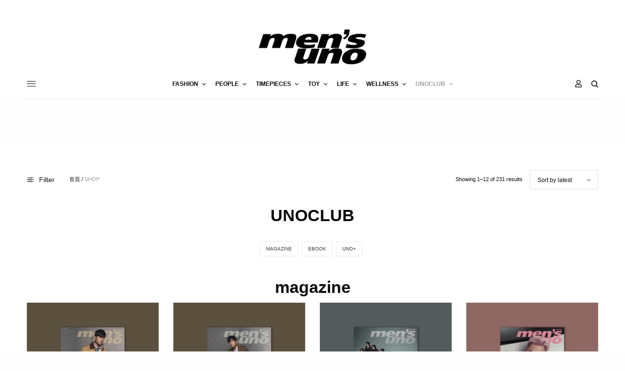

--- FILE ---
content_type: text/html; charset=UTF-8
request_url: https://mensuno.hk/unoclub/
body_size: 57044
content:
<!doctype html>
<html lang="zh-HK" prefix="og: https://ogp.me/ns#">
<head>
	<meta charset="UTF-8" />
	<meta name="viewport" content="width=device-width, initial-scale=1, maximum-scale=1, viewport-fit=cover">
	<link rel="profile" href="http://gmpg.org/xfn/11">
	<link rel="pingback" href="https://mensuno.hk/xmlrpc.php">
	
<!-- Search Engine Optimization by Rank Math - https://s.rankmath.com/home -->
<title>Shop - men&#039;s uno Hong Kong</title>
<meta name="robots" content="follow, index, max-snippet:-1, max-video-preview:-1, max-image-preview:large"/>
<link rel="canonical" href="https://mensuno.hk/unoclub/" />
<link rel="next" href="https://mensuno.hk/unoclub/page/2/" />
<meta property="og:locale" content="zh_HK" />
<meta property="og:type" content="article" />
<meta property="og:title" content="Shop - men&#039;s uno Hong Kong" />
<meta property="og:description" content="men’s uno HK 電子書刊 2026年1月 封面人物：周杰倫 men&#8217;s uno HK e&hellip;" />
<meta property="og:url" content="https://mensuno.hk/unoclub/" />
<meta property="og:site_name" content="men&#039;s uno Hong Kong" />
<meta name="twitter:card" content="summary_large_image" />
<meta name="twitter:title" content="Shop - men&#039;s uno Hong Kong" />
<meta name="twitter:description" content="men’s uno HK 電子書刊 2026年1月 封面人物：周杰倫 men&#8217;s uno HK e&hellip;" />
<script type="application/ld+json" class="rank-math-schema">{"@context":"https://schema.org","@graph":[{"@type":"NewsMediaOrganization","@id":"https://mensuno.hk/#organization","name":"men\\\\\\'s uno \u7537\u58eb\u6642\u5c1a\u96dc\u8a8c","url":"https://mensuno.hk"},{"@type":"WebSite","@id":"https://mensuno.hk/#website","url":"https://mensuno.hk","name":"men\\\\\\'s uno \u7537\u58eb\u6642\u5c1a\u96dc\u8a8c","publisher":{"@id":"https://mensuno.hk/#organization"},"inLanguage":"zh-HK"},{"@type":"ImageObject","@id":"https://mensuno.hk/wp-content/uploads/2026/01/279_ebook_icon_A.png","url":"https://mensuno.hk/wp-content/uploads/2026/01/279_ebook_icon_A.png","width":"1580","height":"1580","inLanguage":"zh-HK"},{"@type":"CollectionPage","@id":"https://mensuno.hk/unoclub/#webpage","url":"https://mensuno.hk/unoclub/","name":"Shop - men&#039;s uno Hong Kong","isPartOf":{"@id":"https://mensuno.hk/#website"},"primaryImageOfPage":{"@id":"https://mensuno.hk/wp-content/uploads/2026/01/279_ebook_icon_A.png"},"inLanguage":"zh-HK"}]}</script>
<!-- /Rank Math WordPress SEO plugin -->

<link rel='dns-prefetch' href='//cdn.plyr.io' />
<link rel='dns-prefetch' href='//www.googletagmanager.com' />
<link rel='dns-prefetch' href='//maxcdn.bootstrapcdn.com' />
<link rel='dns-prefetch' href='//cdnjs.cloudflare.com' />
<link rel='dns-prefetch' href='//s.w.org' />
<link rel="alternate" type="application/rss+xml" title="訂閱 men&#039;s uno Hong Kong &raquo;" href="https://mensuno.hk/feed/" />
<link rel="alternate" type="application/rss+xml" title="訂閱 men&#039;s uno Hong Kong &raquo; 商品" href="https://mensuno.hk/unoclub/feed/" />
		<!-- This site uses the Google Analytics by MonsterInsights plugin v8.15 - Using Analytics tracking - https://www.monsterinsights.com/ -->
							<script src="//www.googletagmanager.com/gtag/js?id=G-YRZBV1GEJ4"  data-cfasync="false" data-wpfc-render="false" type="text/javascript" async></script>
			<script data-cfasync="false" data-wpfc-render="false" type="text/javascript">
				var mi_version = '8.15';
				var mi_track_user = true;
				var mi_no_track_reason = '';
				
								var disableStrs = [
										'ga-disable-G-YRZBV1GEJ4',
														];

				/* Function to detect opted out users */
				function __gtagTrackerIsOptedOut() {
					for (var index = 0; index < disableStrs.length; index++) {
						if (document.cookie.indexOf(disableStrs[index] + '=true') > -1) {
							return true;
						}
					}

					return false;
				}

				/* Disable tracking if the opt-out cookie exists. */
				if (__gtagTrackerIsOptedOut()) {
					for (var index = 0; index < disableStrs.length; index++) {
						window[disableStrs[index]] = true;
					}
				}

				/* Opt-out function */
				function __gtagTrackerOptout() {
					for (var index = 0; index < disableStrs.length; index++) {
						document.cookie = disableStrs[index] + '=true; expires=Thu, 31 Dec 2099 23:59:59 UTC; path=/';
						window[disableStrs[index]] = true;
					}
				}

				if ('undefined' === typeof gaOptout) {
					function gaOptout() {
						__gtagTrackerOptout();
					}
				}
								window.dataLayer = window.dataLayer || [];

				window.MonsterInsightsDualTracker = {
					helpers: {},
					trackers: {},
				};
				if (mi_track_user) {
					function __gtagDataLayer() {
						dataLayer.push(arguments);
					}

					function __gtagTracker(type, name, parameters) {
						if (!parameters) {
							parameters = {};
						}

						if (parameters.send_to) {
							__gtagDataLayer.apply(null, arguments);
							return;
						}

						if (type === 'event') {
														parameters.send_to = monsterinsights_frontend.v4_id;
							var hookName = name;
							if (typeof parameters['event_category'] !== 'undefined') {
								hookName = parameters['event_category'] + ':' + name;
							}

							if (typeof MonsterInsightsDualTracker.trackers[hookName] !== 'undefined') {
								MonsterInsightsDualTracker.trackers[hookName](parameters);
							} else {
								__gtagDataLayer('event', name, parameters);
							}
							
													} else {
							__gtagDataLayer.apply(null, arguments);
						}
					}

					__gtagTracker('js', new Date());
					__gtagTracker('set', {
						'developer_id.dZGIzZG': true,
											});
										__gtagTracker('config', 'G-YRZBV1GEJ4', {"forceSSL":"true","link_attribution":"true"} );
															window.gtag = __gtagTracker;										(function () {
						/* https://developers.google.com/analytics/devguides/collection/analyticsjs/ */
						/* ga and __gaTracker compatibility shim. */
						var noopfn = function () {
							return null;
						};
						var newtracker = function () {
							return new Tracker();
						};
						var Tracker = function () {
							return null;
						};
						var p = Tracker.prototype;
						p.get = noopfn;
						p.set = noopfn;
						p.send = function () {
							var args = Array.prototype.slice.call(arguments);
							args.unshift('send');
							__gaTracker.apply(null, args);
						};
						var __gaTracker = function () {
							var len = arguments.length;
							if (len === 0) {
								return;
							}
							var f = arguments[len - 1];
							if (typeof f !== 'object' || f === null || typeof f.hitCallback !== 'function') {
								if ('send' === arguments[0]) {
									var hitConverted, hitObject = false, action;
									if ('event' === arguments[1]) {
										if ('undefined' !== typeof arguments[3]) {
											hitObject = {
												'eventAction': arguments[3],
												'eventCategory': arguments[2],
												'eventLabel': arguments[4],
												'value': arguments[5] ? arguments[5] : 1,
											}
										}
									}
									if ('pageview' === arguments[1]) {
										if ('undefined' !== typeof arguments[2]) {
											hitObject = {
												'eventAction': 'page_view',
												'page_path': arguments[2],
											}
										}
									}
									if (typeof arguments[2] === 'object') {
										hitObject = arguments[2];
									}
									if (typeof arguments[5] === 'object') {
										Object.assign(hitObject, arguments[5]);
									}
									if ('undefined' !== typeof arguments[1].hitType) {
										hitObject = arguments[1];
										if ('pageview' === hitObject.hitType) {
											hitObject.eventAction = 'page_view';
										}
									}
									if (hitObject) {
										action = 'timing' === arguments[1].hitType ? 'timing_complete' : hitObject.eventAction;
										hitConverted = mapArgs(hitObject);
										__gtagTracker('event', action, hitConverted);
									}
								}
								return;
							}

							function mapArgs(args) {
								var arg, hit = {};
								var gaMap = {
									'eventCategory': 'event_category',
									'eventAction': 'event_action',
									'eventLabel': 'event_label',
									'eventValue': 'event_value',
									'nonInteraction': 'non_interaction',
									'timingCategory': 'event_category',
									'timingVar': 'name',
									'timingValue': 'value',
									'timingLabel': 'event_label',
									'page': 'page_path',
									'location': 'page_location',
									'title': 'page_title',
								};
								for (arg in args) {
																		if (!(!args.hasOwnProperty(arg) || !gaMap.hasOwnProperty(arg))) {
										hit[gaMap[arg]] = args[arg];
									} else {
										hit[arg] = args[arg];
									}
								}
								return hit;
							}

							try {
								f.hitCallback();
							} catch (ex) {
							}
						};
						__gaTracker.create = newtracker;
						__gaTracker.getByName = newtracker;
						__gaTracker.getAll = function () {
							return [];
						};
						__gaTracker.remove = noopfn;
						__gaTracker.loaded = true;
						window['__gaTracker'] = __gaTracker;
					})();
									} else {
										console.log("");
					(function () {
						function __gtagTracker() {
							return null;
						}

						window['__gtagTracker'] = __gtagTracker;
						window['gtag'] = __gtagTracker;
					})();
									}
			</script>
				<!-- / Google Analytics by MonsterInsights -->
				<script type="text/javascript">
			window._wpemojiSettings = {"baseUrl":"https:\/\/s.w.org\/images\/core\/emoji\/13.0.1\/72x72\/","ext":".png","svgUrl":"https:\/\/s.w.org\/images\/core\/emoji\/13.0.1\/svg\/","svgExt":".svg","source":{"concatemoji":"https:\/\/mensuno.hk\/wp-includes\/js\/wp-emoji-release.min.js?ver=5.6.16"}};
			!function(e,a,t){var n,r,o,i=a.createElement("canvas"),p=i.getContext&&i.getContext("2d");function s(e,t){var a=String.fromCharCode;p.clearRect(0,0,i.width,i.height),p.fillText(a.apply(this,e),0,0);e=i.toDataURL();return p.clearRect(0,0,i.width,i.height),p.fillText(a.apply(this,t),0,0),e===i.toDataURL()}function c(e){var t=a.createElement("script");t.src=e,t.defer=t.type="text/javascript",a.getElementsByTagName("head")[0].appendChild(t)}for(o=Array("flag","emoji"),t.supports={everything:!0,everythingExceptFlag:!0},r=0;r<o.length;r++)t.supports[o[r]]=function(e){if(!p||!p.fillText)return!1;switch(p.textBaseline="top",p.font="600 32px Arial",e){case"flag":return s([127987,65039,8205,9895,65039],[127987,65039,8203,9895,65039])?!1:!s([55356,56826,55356,56819],[55356,56826,8203,55356,56819])&&!s([55356,57332,56128,56423,56128,56418,56128,56421,56128,56430,56128,56423,56128,56447],[55356,57332,8203,56128,56423,8203,56128,56418,8203,56128,56421,8203,56128,56430,8203,56128,56423,8203,56128,56447]);case"emoji":return!s([55357,56424,8205,55356,57212],[55357,56424,8203,55356,57212])}return!1}(o[r]),t.supports.everything=t.supports.everything&&t.supports[o[r]],"flag"!==o[r]&&(t.supports.everythingExceptFlag=t.supports.everythingExceptFlag&&t.supports[o[r]]);t.supports.everythingExceptFlag=t.supports.everythingExceptFlag&&!t.supports.flag,t.DOMReady=!1,t.readyCallback=function(){t.DOMReady=!0},t.supports.everything||(n=function(){t.readyCallback()},a.addEventListener?(a.addEventListener("DOMContentLoaded",n,!1),e.addEventListener("load",n,!1)):(e.attachEvent("onload",n),a.attachEvent("onreadystatechange",function(){"complete"===a.readyState&&t.readyCallback()})),(n=t.source||{}).concatemoji?c(n.concatemoji):n.wpemoji&&n.twemoji&&(c(n.twemoji),c(n.wpemoji)))}(window,document,window._wpemojiSettings);
		</script>
		<style type="text/css">
img.wp-smiley,
img.emoji {
	display: inline !important;
	border: none !important;
	box-shadow: none !important;
	height: 1em !important;
	width: 1em !important;
	margin: 0 .07em !important;
	vertical-align: -0.1em !important;
	background: none !important;
	padding: 0 !important;
}
</style>
	<link rel='stylesheet' id='wp-block-library-css'  href='https://mensuno.hk/wp-includes/css/dist/block-library/style.min.css?ver=5.6.16' type='text/css' media='all' />
<link rel='stylesheet' id='wc-block-vendors-style-css'  href='https://mensuno.hk/wp-content/plugins/woocommerce/packages/woocommerce-blocks/build/vendors-style.css?ver=4.4.3' type='text/css' media='all' />
<link rel='stylesheet' id='wc-block-style-css'  href='https://mensuno.hk/wp-content/plugins/woocommerce/packages/woocommerce-blocks/build/style.css?ver=4.4.3' type='text/css' media='all' />
<link rel='stylesheet' id='woocommerce-tan-fps-css'  href='https://mensuno.hk/wp-content/plugins/Tan-fps-payme-hong-kong-payment/public/css/wc-fps-public.css?ver=1.0.0' type='text/css' media='all' />
<link rel='stylesheet' id='wp-bulk-post-status-update-css'  href='https://mensuno.hk/wp-content/plugins/bulk-post-status-update/public/css/wp-bulk-post-status-update-public.css?ver=1.0.0' type='text/css' media='all' />
<link rel='stylesheet' id='wps_bootstrap-css'  href='//maxcdn.bootstrapcdn.com/bootstrap/3.3.7/css/bootstrap.min.css?ver=5.6.16' type='text/css' media='all' />
<link rel='stylesheet' id='wps_fontawesome-css'  href='//cdnjs.cloudflare.com/ajax/libs/font-awesome/4.7.0/css/font-awesome.min.css?ver=5.6.16' type='text/css' media='all' />
<link rel='stylesheet' id='store-styles-css'  href='https://mensuno.hk/wp-content/plugins/wc-pickup-store/assets/css/stores.min.css?ver=5.6.16' type='text/css' media='all' />
<link rel='stylesheet' id='wcpa-frontend-css'  href='https://mensuno.hk/wp-content/plugins/woo-custom-product-addons/assets/css/frontend.min.css?ver=1.0.0' type='text/css' media='all' />
<style id='woocommerce-inline-inline-css' type='text/css'>
.woocommerce form .form-row .required { visibility: visible; }
</style>
<link rel='stylesheet' id='ppress-frontend-css'  href='https://mensuno.hk/wp-content/plugins/wp-user-avatar/assets/css/frontend.min.css?ver=3.1.18' type='text/css' media='all' />
<link rel='stylesheet' id='ppress-flatpickr-css'  href='https://mensuno.hk/wp-content/plugins/wp-user-avatar/assets/flatpickr/flatpickr.min.css?ver=3.1.18' type='text/css' media='all' />
<link rel='stylesheet' id='ppress-select2-css'  href='https://mensuno.hk/wp-content/plugins/wp-user-avatar/assets/select2/select2.min.css?ver=5.6.16' type='text/css' media='all' />
<link rel='stylesheet' id='wccs-public-css'  href='https://mensuno.hk/wp-content/plugins/easy-woocommerce-discounts/public/css/wccs-public.min.css?ver=5.6.16' type='text/css' media='all' />
<link rel='stylesheet' id='wpforms-modern-full-css'  href='https://mensuno.hk/wp-content/plugins/wpforms-lite/assets/css/frontend/modern/wpforms-full.min.css?ver=1.8.1.3' type='text/css' media='all' />
<link rel='stylesheet' id='40e314001-css'  href='https://mensuno.hk/wp-content/uploads/essential-addons-elementor/734e5f942.min.css?ver=1769824762' type='text/css' media='all' />
<link rel='stylesheet' id='htbbootstrap-css'  href='https://mensuno.hk/wp-content/plugins/ht-mega-for-elementor/assets/css/htbbootstrap.css?ver=3.0.5' type='text/css' media='all' />
<link rel='stylesheet' id='font-awesome-v4shim-css'  href='https://mensuno.hk/wp-content/plugins/types/vendor/toolset/toolset-common/res/lib/font-awesome/css/v4-shims.css?ver=5.13.0' type='text/css' media='screen' />
<link rel='stylesheet' id='font-awesome-css'  href='https://mensuno.hk/wp-content/plugins/types/vendor/toolset/toolset-common/res/lib/font-awesome/css/all.css?ver=5.13.0' type='text/css' media='screen' />
<link rel='stylesheet' id='htmega-animation-css'  href='https://mensuno.hk/wp-content/plugins/ht-mega-for-elementor/assets/css/animation.css?ver=3.0.5' type='text/css' media='all' />
<link rel='stylesheet' id='htmega-keyframes-css'  href='https://mensuno.hk/wp-content/plugins/ht-mega-for-elementor/assets/css/htmega-keyframes.css?ver=3.0.5' type='text/css' media='all' />
<link rel='stylesheet' id='htmega-global-style-min-css'  href='https://mensuno.hk/wp-content/plugins/ht-mega-for-elementor/assets/css/htmega-global-style.min.css?ver=3.0.5' type='text/css' media='all' />
<link rel='stylesheet' id='child-style-css'  href='https://mensuno.hk/wp-content/themes/theissue-child/style.css?ver=1621498807' type='text/css' media='all' />
<link rel='stylesheet' id='thb-app-css'  href='https://mensuno.hk/wp-content/themes/theissue/assets/css/app.css?ver=1.5.5' type='text/css' media='all' />
<style id='thb-app-inline-css' type='text/css'>
body,h1, .h1, h2, .h2, h3, .h3, h4, .h4, h5, .h5, h6, .h6,.thb-lightbox-button .thb-lightbox-text,.post .post-category,.post.thumbnail-seealso .thb-seealso-text,.thb-entry-footer,.smart-list .smart-list-title .smart-list-count,.smart-list .thb-smart-list-content .smart-list-count,.thb-carousel.bottom-arrows .slick-bottom-arrows,.thb-hotspot-container,.thb-pin-it-container .thb-pin-it,label,input[type="text"],input[type="password"],input[type="date"],input[type="datetime"],input[type="email"],input[type="number"],input[type="search"],input[type="tel"],input[type="time"],input[type="url"],textarea,.testimonial-author,.thb-article-sponsors,input[type="submit"],submit,.button,.btn,.btn-block,.btn-text,.post .post-gallery .thb-post-icon,.post .thb-post-bottom,.woocommerce-MyAccount-navigation,.featured_image_credit,.widget .thb-widget-title,.thb-readmore .thb-readmore-title,.widget.thb_widget_instagram .thb-instagram-header,.widget.thb_widget_instagram .thb-instagram-footer,.thb-instagram-row figure .instagram-link,.widget.thb_widget_top_reviews .post .widget-review-title-holder .thb-widget-score,.thb-instagram-row figure,.widget.thb_widget_top_categories .thb-widget-category-link .thb-widget-category-name,.widget.thb_widget_twitter .thb-twitter-user,.widget.thb_widget_twitter .thb-tweet .thb-tweet-time,.widget.thb_widget_twitter .thb-tweet .thb-tweet-actions,.thb-social-links-container,.login-page-form,.woocommerce .woocommerce-form-login .lost_password,.woocommerce-message, .woocommerce-error, .woocommerce-notice, .woocommerce-info,.woocommerce-success,.select2,.woocommerce-MyAccount-content legend,.shop_table,.thb-lightbox-button .thb-lightbox-thumbs,.post.thumbnail-style6 .post-gallery .now-playing,.widget.thb_widget_top_reviews .post .widget-review-title-holder .thb-widget-score strong,.post.thumbnail-style8 .thumb_large_count,.post.thumbnail-style4 .thumb_count,.post .thb-read-more {font-family:Yahoo Sans,YahooSans,'Helvetica Neue',Helvetica,Arial,sans-serif;}.post-title h1,.post-title h2,.post-title h3,.post-title h4,.post-title h5,.post-title h6 {font-family:Yahoo Sans,YahooSans,'Helvetica Neue',Helvetica,Arial,sans-serif;}.post-content,.post-excerpt,.thb-article-subscribe p,.thb-article-author p,.commentlist .comment p, .commentlist .review p,.thb-executive-summary,.thb-newsletter-form p,.search-title p,.thb-product-detail .product-information .woocommerce-product-details__short-description,.widget:not(.woocommerce) p,.thb-author-info .thb-author-page-description p,.wpb_text_column,.no-vc,.woocommerce-tabs .wc-tab,.woocommerce-tabs .wc-tab p:not(.stars),.thb-pricing-table .pricing-container .pricing-description,.content404 p,.subfooter p {font-family:Yahoo Sans,YahooSans,'Helvetica Neue',Helvetica,Arial,sans-serif;}.thb-full-menu {font-family:Yahoo Sans,YahooSans,'Helvetica Neue',Helvetica,Arial,sans-serif;}.thb-mobile-menu,.thb-secondary-menu {font-family:Yahoo Sans,YahooSans,'Helvetica Neue',Helvetica,Arial,sans-serif;}.thb-dropcap-on .post-detail .post-content>p:first-of-type:first-letter {font-family:Yahoo Sans,YahooSans,'Helvetica Neue',Helvetica,Arial,sans-serif;}.widget.style1 .thb-widget-title,.widget.style2 .thb-widget-title,.widget.style3 .thb-widget-title {font-family:Yahoo Sans,YahooSans,'Helvetica Neue',Helvetica,Arial,sans-serif;}em {font-family:Yahoo Sans,YahooSans,'Helvetica Neue',Helvetica,Arial,sans-serif;}label {font-family:Yahoo Sans,YahooSans,'Helvetica Neue',Helvetica,Arial,sans-serif;}input[type="submit"],submit,.button,.btn,.btn-block,.btn-text {font-family:Yahoo Sans,YahooSans,'Helvetica Neue',Helvetica,Arial,sans-serif;}.article-container .post-content,.article-container .post-content p:not(.wp-block-cover-text) {font-family:Yahoo Sans,YahooSans,'Helvetica Neue',Helvetica,Arial,sans-serif;}.post .post-category {font-family:Yahoo Sans,YahooSans,'Helvetica Neue',Helvetica,Arial,sans-serif;}.post-detail .thb-executive-summary li {font-family:Yahoo Sans,YahooSans,'Helvetica Neue',Helvetica,Arial,sans-serif;}.post .post-excerpt {font-family:Yahoo Sans,YahooSans,'Helvetica Neue',Helvetica,Arial,sans-serif;}.thb-full-menu>li>a:not(.logolink) {font-family:Yahoo Sans,YahooSans,'Helvetica Neue',Helvetica,Arial,sans-serif;}.thb-full-menu li .sub-menu li a {font-family:Yahoo Sans,YahooSans,'Helvetica Neue',Helvetica,Arial,sans-serif;}.thb-mobile-menu>li>a {font-family:Yahoo Sans,YahooSans,'Helvetica Neue',Helvetica,Arial,sans-serif;}.thb-mobile-menu .sub-menu a {font-family:Yahoo Sans,YahooSans,'Helvetica Neue',Helvetica,Arial,sans-serif;}.thb-secondary-menu a {font-family:Yahoo Sans,YahooSans,'Helvetica Neue',Helvetica,Arial,sans-serif;}#mobile-menu .menu-footer {font-family:Yahoo Sans,YahooSans,'Helvetica Neue',Helvetica,Arial,sans-serif;}#mobile-menu .thb-social-links-container .thb-social-link-wrap .thb-social-link .thb-social-icon-container {font-family:Yahoo Sans,YahooSans,'Helvetica Neue',Helvetica,Arial,sans-serif;}.widget .thb-widget-title,.widget.style2 .thb-widget-title,.widget.style3 .thb-widget-title{font-family:Yahoo Sans,YahooSans,'Helvetica Neue',Helvetica,Arial,sans-serif;}.footer .widget .thb-widget-title,.footer .widget.style2 .thb-widget-title,.footer .widget.style3 .thb-widget-title {font-family:Yahoo Sans,YahooSans,'Helvetica Neue',Helvetica,Arial,sans-serif;}.footer .widget,.footer .widget p {font-family:Yahoo Sans,YahooSans,'Helvetica Neue',Helvetica,Arial,sans-serif;}.subfooter .thb-full-menu>li>a:not(.logolink) {font-family:Yahoo Sans,YahooSans,'Helvetica Neue',Helvetica,Arial,sans-serif;}.subfooter p {font-family:Yahoo Sans,YahooSans,'Helvetica Neue',Helvetica,Arial,sans-serif;}.subfooter .thb-social-links-container.thb-social-horizontal .thb-social-link-wrap .thb-social-icon-container,.subfooter.style6 .thb-social-links-container.thb-social-horizontal .thb-social-link-wrap .thb-social-icon-container {font-family:Yahoo Sans,YahooSans,'Helvetica Neue',Helvetica,Arial,sans-serif;font-size:16px;}#scroll_to_top {font-family:Yahoo Sans,YahooSans,'Helvetica Neue',Helvetica,Arial,sans-serif;}.search-title p {font-family:Yahoo Sans,YahooSans,'Helvetica Neue',Helvetica,Arial,sans-serif;}@media screen and (min-width:1024px) {h1,.h1 {font-family:Yahoo Sans,YahooSans,'Helvetica Neue',Helvetica,Arial,sans-serif;}}h1,.h1 {}@media screen and (min-width:1024px) {h2 {font-family:Yahoo Sans,YahooSans,'Helvetica Neue',Helvetica,Arial,sans-serif;}}h2 {}@media screen and (min-width:1024px) {h3 {font-family:Yahoo Sans,YahooSans,'Helvetica Neue',Helvetica,Arial,sans-serif;}}h3 {}@media screen and (min-width:1024px) {h4 {font-family:Yahoo Sans,YahooSans,'Helvetica Neue',Helvetica,Arial,sans-serif;}}h4 {}@media screen and (min-width:1024px) {h5 {font-family:Yahoo Sans,YahooSans,'Helvetica Neue',Helvetica,Arial,sans-serif;}}h5 {}h6 {font-family:Yahoo Sans,YahooSans,'Helvetica Neue',Helvetica,Arial,sans-serif;}.logo-holder .logolink .logoimg {max-height:72px;}.logo-holder .logolink .logoimg[src$=".svg"] {max-height:100%;height:72px;}@media screen and (max-width:1023px) {.header.header-mobile .logo-holder .logolink .logoimg {max-height:px;}.header.header-mobile .logo-holder .logolink .logoimg[src$=".svg"] {max-height:100%;height:px;}}.header.fixed:not(.header-mobile) .logo-holder .logolink .logoimg {max-height:24px;}.header.fixed:not(.header-mobile) .logo-holder .logolink .logoimg {max-height:100%;height:24px;}#mobile-menu .logolink .logoimg {max-height:18px;}#mobile-menu .logolink .logoimg {max-height:100%;height:18px;}.thb-full-menu>li+li {margin-left:20px}.header:not(.fixed):not(.header-mobile):not(.style1) {padding-top:50px;}.header.style1 .header-logo-row {padding-top:50px;}.header:not(.header-mobile):not(.fixed) .logo-holder {padding-top:10px;padding-bottom:10px;}a:hover,h1 small, h2 small, h3 small, h4 small, h5 small, h6 small,h1 small a, h2 small a, h3 small a, h4 small a, h5 small a, h6 small a,.secondary-area .thb-follow-holder .sub-menu .subscribe_part .thb-newsletter-form h4,.secondary-area .thb-follow-holder .sub-menu .subscribe_part .thb-newsletter-form .newsletter-form .btn:hover,.thb-full-menu.thb-standard > li.current-menu-item:not(.has-hash) > a,.thb-full-menu > li > a:not(.logolink)[data-filter].active,.thb-dropdown-color-dark .thb-full-menu .sub-menu li a:hover,#mobile-menu.dark .thb-mobile-menu > li > a:hover,#mobile-menu.dark .sub-menu a:hover,#mobile-menu.dark .thb-secondary-menu a:hover,.thb-secondary-menu a:hover,.post .thb-read-more:hover,.post:not(.white-post-content) .thb-post-bottom.sponsored-bottom ul li,.post:not(.white-post-content) .thb-post-bottom .post-share:hover,.thb-dropcap-on .post-detail .post-content > p:first-of-type:first-letter,.post-detail .thb-executive-summary li:before,.thb-readmore p a,input[type="submit"].white:hover,.button.white:hover,.btn.white:hover,input[type="submit"].style2.accent,.button.style2.accent,.btn.style2.accent,.search-title h1 strong,.thb-author-page-meta a:hover,.widget.thb_widget_top_reviews .post .widget-review-title-holder .thb-widget-score strong,.thb-autotype .thb-autotype-entry,.thb_location_container.row .thb_location h5,.thb-page-menu li:hover a, .thb-page-menu li.current_page_item a,.thb-tabs.style3 .vc_tta-panel-heading h4 a:hover,.thb-tabs.style3 .vc_tta-panel-heading h4 a.active,.thb-tabs.style4 .vc_tta-panel-heading h4 a:hover,.thb-tabs.style4 .vc_tta-panel-heading h4 a.active,.thb-iconbox.top.type5 .iconbox-content .thb-read-more,.thb-testimonials.style7 .testimonial-author cite,.thb-testimonials.style7 .testimonial-author span,.thb-article-reactions .row .columns .thb-reaction.active .thb-reaction-count,.thb-article-sponsors .sponsored-by,.thb-cookie-bar .thb-cookie-text a,.thb-pricing-table.style2 .pricing-container .thb_pricing_head .thb-price,.thb-hotspot-container .product-hotspots .product-title .hotspots-buynow,.plyr--full-ui input[type=range],.woocommerce-checkout-payment .wc_payment_methods .wc_payment_method.payment_method_paypal .about_paypal,.has-thb-accent-color,.wp-block-button .wp-block-button__link.has-thb-accent-color {color:#9f9f9f;}.columns.thb-light-column .thb-newsletter-form .btn:hover,.secondary-area .thb-trending-holder .thb-full-menu li.menu-item-has-children .sub-menu .thb-trending .thb-trending-tabs a.active,.thb-full-menu.thb-line-marker > li > a:before,#mobile-menu.dark .widget.thb_widget_subscribe .btn:hover,.post .thb-read-more:after,.post.style4 .post-gallery:after,.post.style5 .post-inner-content,.post.style13 .post-gallery:after,.smart-list .smart-list-title .smart-list-count,.smart-list.smart-list-v3 .thb-smart-list-nav .arrow:not(.disabled):hover,.thb-custom-checkbox input[type="checkbox"]:checked + label:before,input[type="submit"]:not(.white):not(.grey):not(.style2):not(.white):not(.add_to_cart_button):not(.accent):hover,.button:not(.white):not(.grey):not(.style2):not(.white):not(.add_to_cart_button):not(.accent):hover,.btn:not(.white):not(.grey):not(.style2):not(.white):not(.add_to_cart_button):not(.accent):hover,input[type="submit"].grey:hover,.button.grey:hover,.btn.grey:hover,input[type="submit"].accent, input[type="submit"].checkout,.button.accent,.button.checkout,.btn.accent,.btn.checkout,input[type="submit"].style2.accent:hover,.button.style2.accent:hover,.btn.style2.accent:hover,.btn-text.style3 .circle-btn,.widget.thb_widget_top_categories .thb-widget-category-link:hover .thb-widget-category-name,.thb-progressbar .thb-progress span,.thb-page-menu.style1 li:hover a, .thb-page-menu.style1 li.current_page_item a,.thb-client-row.thb-opacity.with-accent .thb-client:hover,.thb-client-row .style4 .accent-color,.thb-tabs.style1 .vc_tta-panel-heading h4 a:before,.thb-testimonials.style7 .thb-carousel .slick-dots .select,.thb-categorylinks.style2 a:after,.thb-category-card:hover,.thb-hotspot-container .thb-hotspot.pin-accent,.pagination ul .page-numbers.current, .pagination ul .page-numbers:not(.dots):hover,.pagination .nav-links .page-numbers.current,.pagination .nav-links .page-numbers:not(.dots):hover,.woocommerce-pagination ul .page-numbers.current,.woocommerce-pagination ul .page-numbers:not(.dots):hover,.woocommerce-pagination .nav-links .page-numbers.current,.woocommerce-pagination .nav-links .page-numbers:not(.dots):hover,.plyr__control--overlaid,.plyr--video .plyr__control.plyr__tab-focus, .plyr--video .plyr__control:hover, .plyr--video .plyr__control[aria-expanded=true],.badge.onsale,.demo_store,.products .product .product_after_title .button:hover:after,.woocommerce-MyAccount-navigation ul li:hover a, .woocommerce-MyAccount-navigation ul li.is-active a,.has-thb-accent-background-color,.wp-block-button .wp-block-button__link.has-thb-accent-background-color {background-color:#9f9f9f;}.thb-dark-mode-on .btn.grey:hover {background-color:#9f9f9f;}input[type="submit"].accent:hover, input[type="submit"].checkout:hover,.button.accent:hover,.button.checkout:hover,.btn.accent:hover,.btn.checkout:hover {background-color:#8f8f8f;}.post-detail .post-split-title-container,.thb-article-reactions .row .columns .thb-reaction.active .thb-reaction-image,.secondary-area .thb-follow-holder .sub-menu .subscribe_part {background-color:rgba(159,159,159, 0.05) !important;}.post.style6.style6-bg .post-inner-content {background-color:rgba(159,159,159, 0.15);}.thb-lightbox-button:hover {background-color:rgba(159,159,159, 0.05);}.thb-tabs.style3 .vc_tta-panel-heading h4 a:before {background-color:rgba(159,159,159, 0.4);}.secondary-area .thb-trending-holder .thb-full-menu li.menu-item-has-children .sub-menu .thb-trending .thb-trending-tabs a.active,.post .post-title a:hover > span,.post.sticky .post-title a>span,.thb-lightbox-button:hover,.thb-custom-checkbox label:before,input[type="submit"].style2.accent,.button.style2.accent,.btn.style2.accent,.thb-page-menu.style1 li:hover a, .thb-page-menu.style1 li.current_page_item a,.thb-client-row.has-border.thb-opacity.with-accent .thb-client:hover,.thb-iconbox.top.type5,.thb-article-reactions .row .columns .thb-reaction:hover .thb-reaction-image,.thb-article-reactions .row .columns .thb-reaction.active .thb-reaction-image,.pagination ul .page-numbers.current, .pagination ul .page-numbers:not(.dots):hover,.pagination .nav-links .page-numbers.current,.pagination .nav-links .page-numbers:not(.dots):hover,.woocommerce-pagination ul .page-numbers.current,.woocommerce-pagination ul .page-numbers:not(.dots):hover,.woocommerce-pagination .nav-links .page-numbers.current,.woocommerce-pagination .nav-links .page-numbers:not(.dots):hover,.woocommerce-MyAccount-navigation ul li:hover a, .woocommerce-MyAccount-navigation ul li.is-active a {border-color:#9f9f9f;}.thb-page-menu.style1 li:hover + li a, .thb-page-menu.style1 li.current_page_item + li a,.woocommerce-MyAccount-navigation ul li:hover + li a, .woocommerce-MyAccount-navigation ul li.is-active + li a {border-top-color:#9f9f9f;}.text-underline-style:after, .post-detail .post-content > p > a:after, .post-detail .post-content>ul:not([class])>li>a:after, .post-detail .post-content>ol:not([class])>li>a:after, .wpb_text_column p > a:after, .smart-list .thb-smart-list-content p > a:after, .post-gallery-content .thb-content-row .columns.image-text p>a:after {border-bottom-color:#9f9f9f;}.secondary-area .thb-trending-holder .thb-full-menu li.menu-item-has-children .sub-menu .thb-trending .thb-trending-tabs a.active + a {border-left-color:#9f9f9f;}.header.fixed .thb-reading-indicator .thb-indicator .indicator-hover,.header.fixed .thb-reading-indicator .thb-indicator .indicator-arrow,.commentlist .comment .reply a:hover svg path,.commentlist .review .reply a:hover svg path,.btn-text.style4 .arrow svg:first-child,.thb-iconbox.top.type5 .iconbox-content .thb-read-more svg,.thb-iconbox.top.type5 .iconbox-content .thb-read-more svg .bar,.thb-article-review.style2 .thb-article-figure .thb-average .thb-hexagon path {fill:#9f9f9f;}@media screen and (-ms-high-contrast:active), (-ms-high-contrast:none) {.header.fixed .thb-reading-indicator:hover .thb-indicator .indicator-hover {fill:#9f9f9f;}}.header.fixed .thb-reading-indicator .thb-indicator .indicator-fill {stroke:#9f9f9f;}.thb-tabs.style2 .vc_tta-panel-heading h4 a.active {-moz-box-shadow:inset 0 -3px 0 #9f9f9f, 0 1px 0 #9f9f9f;-webkit-box-shadow:inset 0 -3px 0 #9f9f9f, 0 1px 0 #9f9f9f;box-shadow:inset 0 -3px 0 #9f9f9f, 0 1px 0 #9f9f9f;}.page-id-0 #wrapper div[role="main"],.postid-0 #wrapper div[role="main"] {}#mobile-menu {background-color: !important;background-repeat:no-repeat !important;background-position:center center !important;}.subfooter {background-color:#ffffff !important;}.subfooter {padding-top:14px;padding-bottom:14px;}.subfooter .footer-logo-holder .logoimg {max-height:40px;}.post-detail-row.has-article-padding {padding-top:30px;}.woocommerce .checkbox input[type=checkbox]{position:relative;}
</style>
<link rel='stylesheet' id='thb-woocommerce-css'  href='https://mensuno.hk/wp-content/themes/theissue/assets/css/app-woocommerce.css?ver=1.5.5' type='text/css' media='all' />
<link rel='stylesheet' id='thb-style-css'  href='https://mensuno.hk/wp-content/themes/theissue-child/style.css?ver=1.5.5' type='text/css' media='all' />
<script type='text/javascript' src='https://mensuno.hk/wp-includes/js/jquery/jquery.min.js?ver=3.5.1' id='jquery-core-js'></script>
<script type='text/javascript' src='https://mensuno.hk/wp-includes/js/jquery/jquery-migrate.min.js?ver=3.3.2' id='jquery-migrate-js'></script>
<script type='text/javascript' src='https://mensuno.hk/wp-content/plugins/google-analytics-for-wordpress/assets/js/frontend-gtag.min.js?ver=8.15' id='monsterinsights-frontend-script-js'></script>
<script data-cfasync="false" data-wpfc-render="false" type="text/javascript" id='monsterinsights-frontend-script-js-extra'>/* <![CDATA[ */
var monsterinsights_frontend = {"js_events_tracking":"true","download_extensions":"doc,pdf,ppt,zip,xls,docx,pptx,xlsx","inbound_paths":"[{\"path\":\"\\\/go\\\/\",\"label\":\"affiliate\"},{\"path\":\"\\\/recommend\\\/\",\"label\":\"affiliate\"}]","home_url":"https:\/\/mensuno.hk","hash_tracking":"false","ua":"","v4_id":"G-YRZBV1GEJ4"};/* ]]> */
</script>
<script type='text/javascript' src='https://mensuno.hk/wp-content/plugins/Tan-fps-payme-hong-kong-payment/public/js/wc-fps-public.js?ver=1.0.0' id='woocommerce-tan-fps-js'></script>
<script type='text/javascript' src='https://mensuno.hk/wp-content/plugins/bulk-post-status-update/public/js/wp-bulk-post-status-update-public.js?ver=1.0.0' id='wp-bulk-post-status-update-js'></script>
<script type='text/javascript' src='https://mensuno.hk/wp-content/plugins/wp-user-avatar/assets/flatpickr/flatpickr.min.js?ver=5.6.16' id='ppress-flatpickr-js'></script>
<script type='text/javascript' src='https://mensuno.hk/wp-content/plugins/wp-user-avatar/assets/select2/select2.min.js?ver=5.6.16' id='ppress-select2-js'></script>
<script type='text/javascript' src='https://www.googletagmanager.com/gtag/js?id=UA-193191882-2' id='google_gtagjs-js'></script>
<script type='text/javascript' id='google_gtagjs-js-after'>
window.dataLayer = window.dataLayer || [];function gtag(){dataLayer.push(arguments);}gtag('js', new Date());gtag('config', 'UA-193191882-2', {} );
</script>
<script type='text/javascript' id='ai-js-js-extra'>
/* <![CDATA[ */
var MyAjax = {"ajaxurl":"https:\/\/mensuno.hk\/wp-admin\/admin-ajax.php","security":"7d179727f4"};
/* ]]> */
</script>
<script type='text/javascript' src='https://mensuno.hk/wp-content/plugins/advanced-iframe/js/ai.min.js?ver=155923' id='ai-js-js'></script>
<link rel="https://api.w.org/" href="https://mensuno.hk/wp-json/" /><link rel="EditURI" type="application/rsd+xml" title="RSD" href="https://mensuno.hk/xmlrpc.php?rsd" />
<link rel="wlwmanifest" type="application/wlwmanifest+xml" href="https://mensuno.hk/wp-includes/wlwmanifest.xml" /> 
<meta name="generator" content="WordPress 5.6.16" />
        <script type="text/javascript">
            ( function () {
                window.lae_fs = { can_use_premium_code: false};
            } )();
        </script>
        <!-- Global site tag (gtag.js) - Google Analytics -->
<script async src="https://www.googletagmanager.com/gtag/js?id=UA-193191882-2"></script>
<script>
  window.dataLayer = window.dataLayer || [];
  function gtag(){dataLayer.push(arguments);}
  gtag('js', new Date());

  gtag('config', 'UA-193191882-2');
</script>

<script async src="https://securepubads.g.doubleclick.net/tag/js/gpt.js"></script>
<script>
  window.googletag = window.googletag || {cmd: []};
  googletag.cmd.push(function() {
    googletag.defineSlot('/80164645/MUHK_TOP_BANNER', [970, 250], 'div-gpt-ad-1617245009544-0')
		.setCollapseEmptyDiv(true, true)
		.addService(googletag.pubads());
    googletag.pubads().enableSingleRequest();
    googletag.enableServices();
  });
</script>

<script async src="https://securepubads.g.doubleclick.net/tag/js/gpt.js"></script>
<script>
  window.googletag = window.googletag || {cmd: []};
  googletag.cmd.push(function() {
    googletag.defineSlot('/80164645/Ad-D-Home-LB-Middle-1', [970, 250], 'div-gpt-ad-1617193121469-0')
		.setCollapseEmptyDiv(true, true)
		.addService(googletag.pubads());
    googletag.pubads().enableSingleRequest();
    googletag.enableServices();
  });
</script>

<script async src="https://securepubads.g.doubleclick.net/tag/js/gpt.js"></script>
<script>
  window.googletag = window.googletag || {cmd: []};
  googletag.cmd.push(function() {
    googletag.defineSlot('/80164645/Ad-M-BILL', [336, 280], 'div-gpt-ad-1625042074986-0').addService(googletag.pubads());
    googletag.pubads().enableSingleRequest();
    googletag.pubads().collapseEmptyDivs();
    googletag.enableServices();
  });
</script>

<script async src="https://securepubads.g.doubleclick.net/tag/js/gpt.js"></script>
<script>
  window.googletag = window.googletag || {cmd: []};
  googletag.cmd.push(function() {
    googletag.defineSlot('/80164645/Ad-M-Home-Float-1', [[300, 250], [300, 600]], 'div-gpt-ad-1623927005437-0').addService(googletag.pubads());
    googletag.pubads().enableSingleRequest();
	googletag.pubads().collapseEmptyDivs();
    googletag.enableServices();
  });
</script>

<script async src="https://securepubads.g.doubleclick.net/tag/js/gpt.js"></script>
<script>
  window.googletag = window.googletag || {cmd: []};
  googletag.cmd.push(function() {
    googletag.defineSlot('/80164645/Ad-M-Home-Float-2', [[300, 250], [300, 600]], 'div-gpt-ad-1623927149896-0').addService(googletag.pubads());
    googletag.pubads().enableSingleRequest();
	googletag.pubads().collapseEmptyDivs();
    googletag.enableServices();
  });
</script>

<script async src="https://securepubads.g.doubleclick.net/tag/js/gpt.js"></script>
<script>
  window.googletag = window.googletag || {cmd: []};
  googletag.cmd.push(function() {
    googletag.defineSlot('/80164645/Ad-D-Home-LB-Middle-2', [970, 250], 'div-gpt-ad-1617242040523-0')
		.setCollapseEmptyDiv(true, true)
		.addService(googletag.pubads());
    googletag.pubads().enableSingleRequest();
    googletag.enableServices();
  });
</script>

<script async src="https://securepubads.g.doubleclick.net/tag/js/gpt.js"></script>
<script>
  window.googletag = window.googletag || {cmd: []};
  googletag.cmd.push(function() {
    googletag.defineSlot('/80164645/Ad-D-Home-Float-1', [[300, 600], [300, 250]], 'div-gpt-ad-1623911542735-0').addService(googletag.pubads());
    googletag.pubads().enableSingleRequest();
    googletag.enableServices();
  });
</script>


<script async src="https://securepubads.g.doubleclick.net/tag/js/gpt.js"></script>
<script>
  window.googletag = window.googletag || {cmd: []};
  googletag.cmd.push(function() {
    googletag.defineSlot('/80164645/Ad-D-Home-Float-2', [300, 600], 'div-gpt-ad-1617246142886-0')
		.setCollapseEmptyDiv(true, true)
		.addService(googletag.pubads());
    googletag.pubads().enableSingleRequest();
    googletag.enableServices();
  });
</script>

<script async src="https://securepubads.g.doubleclick.net/tag/js/gpt.js"></script>
<script>
  window.googletag = window.googletag || {cmd: []};
  googletag.cmd.push(function() {
    googletag.defineSlot('/80164645/Ad-D-InContent', [800, 300], 'div-gpt-ad-1625037108196-0').addService(googletag.pubads());
    googletag.pubads().enableSingleRequest();
    googletag.pubads().collapseEmptyDivs();
    googletag.enableServices();
  });
</script>

<script async src="https://securepubads.g.doubleclick.net/tag/js/gpt.js"></script>
<script>
  window.googletag = window.googletag || {cmd: []};
  googletag.cmd.push(function() {
    googletag.defineSlot('/80164645/Ad-D-InContent-Side', [[300, 600], [300, 250]], 'div-gpt-ad-1625037457740-0').addService(googletag.pubads());
    googletag.pubads().enableSingleRequest();
    googletag.pubads().collapseEmptyDivs();
    googletag.enableServices();
  });
</script>

<script async src="https://securepubads.g.doubleclick.net/tag/js/gpt.js"></script>
<script>
  window.googletag = window.googletag || {cmd: []};
  googletag.cmd.push(function() {
    googletag.defineSlot('/80164645/Ad-M-InContent', [[300, 250], [300, 600]], 'div-gpt-ad-1624334461077-0').addService(googletag.pubads());
    googletag.pubads().enableSingleRequest();
	googletag.pubads().collapseEmptyDivs();
    googletag.enableServices();
  });
</script>


<!-- Google Tag Manager -->
<script>(function(w,d,s,l,i){w[l]=w[l]||[];w[l].push({'gtm.start':
new Date().getTime(),event:'gtm.js'});var f=d.getElementsByTagName(s)[0],
j=d.createElement(s),dl=l!='dataLayer'?'&l='+l:'';j.async=true;j.src=
'https://www.googletagmanager.com/gtm.js?id='+i+dl;f.parentNode.insertBefore(j,f);
})(window,document,'script','dataLayer','GTM-M6HTMTT');</script>
<!-- End Google Tag Manager -->

<script data-ad-client="ca-pub-7226435343426775" async src="https://pagead2.googlesyndication.com/pagead/js/adsbygoogle.js"></script>	<style type="text/css">
		.shipping-pickup-store td .title {
			float: left;
			line-height: 30px;
		}
		.shipping-pickup-store td span.text {
			float: right;
		}
		.shipping-pickup-store td span.description {
			clear: both;
		}
		.shipping-pickup-store td > span:not([class*="select"]) {
			display: block;
			font-size: 14px;
			font-weight: normal;
			line-height: 1.4;
			margin-bottom: 0;
			padding: 6px 0;
			text-align: justify;
		}
		.shipping-pickup-store td #shipping-pickup-store-select {
			width: 100%;
		}
		.wps-store-details iframe {
			width: 100%;
		}
	</style>
		<noscript><style>.woocommerce-product-gallery{ opacity: 1 !important; }</style></noscript>
	<script>(window.gaDevIds=window.gaDevIds||[]).push('5CDcaG');</script>            <style>
                .shop-category-buttons {
                    display: flex;
                    justify-content: center;
                    gap: 20px;
                    margin: 20px 0 30px 0;
                }

                .shop-category-button {
                    display: inline-block;
                    padding: 6px 18px;
                    background-color: #000;
                    color: #fff !important;
                    text-decoration: none !important;
                    border-radius: 4px;
                    transition: background-color 0.3s ease;
                    text-transform: uppercase;
                    font-weight: 500;
                    font-size:14px;
                }

                .shop-category-button:hover,
                .shop-category-button:active,
                .shop-category-button:focus {
                    background-color: #3A3A3A;
                    color: #fff !important;
                    text-decoration: none !important;
                }

                .unoclub-title {
                    font-size:34px;
                    font-weight: bold;
                    text-align: center;
                    margin: 0 0 10px 0;
                }
            </style>
            <style type="text/css">
body.custom-background #wrapper div[role="main"] { background-color: #ffffff; }
</style>
	<link rel="icon" href="https://mensuno.hk/wp-content/uploads/2021/03/cropped-logo-icon-b-1-100x100.png" sizes="32x32" />
<link rel="icon" href="https://mensuno.hk/wp-content/uploads/2021/03/cropped-logo-icon-b-1-300x300.png" sizes="192x192" />
<link rel="apple-touch-icon" href="https://mensuno.hk/wp-content/uploads/2021/03/cropped-logo-icon-b-1-180x180.png" />
<meta name="msapplication-TileImage" content="https://mensuno.hk/wp-content/uploads/2021/03/cropped-logo-icon-b-1-300x300.png" />
		<style type="text/css" id="wp-custom-css">
			.post .post-excerpt{
	font-size: 18px;
}

.woocommerce-MyAccount-content fieldset{
	clear: both;
}

.woocommerce-MyAccount-navigation ul li a{
	text-transform: lowercase;
}

tr.woocommerce-shipping-totals{
	display: none;
}

#site-header {
    margin-bottom: 5rem;
}

@media ( min-width: 700px ) {
#site-header {
    margin-bottom: 7rem;
}
}



nav.navigation.post-navigation {
display: none;
}
		</style>
		<noscript><style> .wpb_animate_when_almost_visible { opacity: 1; }</style></noscript><style id="wpforms-css-vars-root">
				:root {
					--wpforms-field-border-radius: 3px;
--wpforms-field-background-color: #ffffff;
--wpforms-field-border-color: rgba( 0, 0, 0, 0.25 );
--wpforms-field-text-color: rgba( 0, 0, 0, 0.7 );
--wpforms-label-color: rgba( 0, 0, 0, 0.85 );
--wpforms-label-sublabel-color: rgba( 0, 0, 0, 0.55 );
--wpforms-label-error-color: #d63637;
--wpforms-button-border-radius: 3px;
--wpforms-button-background-color: #066aab;
--wpforms-button-text-color: #ffffff;
--wpforms-field-size-input-height: 43px;
--wpforms-field-size-input-spacing: 15px;
--wpforms-field-size-font-size: 16px;
--wpforms-field-size-line-height: 19px;
--wpforms-field-size-padding-h: 14px;
--wpforms-field-size-checkbox-size: 16px;
--wpforms-field-size-sublabel-spacing: 5px;
--wpforms-field-size-icon-size: 1;
--wpforms-label-size-font-size: 16px;
--wpforms-label-size-line-height: 19px;
--wpforms-label-size-sublabel-font-size: 14px;
--wpforms-label-size-sublabel-line-height: 17px;
--wpforms-button-size-font-size: 17px;
--wpforms-button-size-height: 41px;
--wpforms-button-size-padding-h: 15px;
--wpforms-button-size-margin-top: 10px;

				}
			</style></head>
<body class="archive post-type-archive post-type-archive-product theme-theissue woocommerce woocommerce-page woocommerce-no-js fixed-header-on fixed-header-scroll-on thb-dropdown-color-light right-click-on thb-borders-off thb-pinit-off thb-boxed-off thb-dark-mode-off thb-capitalize-off thb-parallax-on thb-single-product-ajax-off thb-article-sidebar-mobile-off wpb-js-composer js-comp-ver-6.4.2 vc_responsive elementor-default elementor-kit-447794">
<!-- Google Tag Manager (noscript) -->
<noscript><iframe src="https://www.googletagmanager.com/ns.html?id=GTM-M6HTMTT"
height="0" width="0" style="display:none;visibility:hidden"></iframe></noscript>
<!-- End Google Tag Manager (noscript) -->


<!-- Begin comScore Tag -->
<script>
  var _comscore = _comscore || [];
  _comscore.push({ c1: "2", c2: "18515317" });
  (function() {
    var s = document.createElement("script"), el = document.getElementsByTagName("script")[0]; s.async = true;
    s.src = "https://sb.scorecardresearch.com/cs/18515317/beacon.js";
    el.parentNode.insertBefore(s, el);
  })();
</script>
<noscript><img src="https://sb.scorecardresearch.com/p?c1=2&c2=18515317&cv=3.6.0&cj=1" alt=""></noscript>
<!-- End comScore Tag --><!-- Start Wrapper -->
<div id="wrapper" class="thb-page-transition-off">

			<!-- Start Fixed Header -->
		<header class="header fixed fixed-style1  main-header-style1 fixed-header-full-width-off light-header thb-fixed-shadow-style1">
	<div class="row ">
		<div class="small-12 columns">
			<div class="thb-navbar">
				<div class="fixed-logo-holder">
						<div class="mobile-toggle-holder">
		<div class="mobile-toggle">
			<span></span><span></span><span></span>
		</div>
	</div>
							<div class="logo-holder fixed-logo-holder">
		<a href="https://mensuno.hk/" class="logolink" title="men&#039;s uno Hong Kong">
			<img src="https://mensuno.hk/wp-content/uploads/2019/02/issue03-logo.png" class="logoimg logo-dark" alt="men&#039;s uno Hong Kong" data-logo-alt="https://mensuno.hk/wp-content/uploads/2019/02/issue03-logo.png" />
		</a>
	</div>
					</div>
				<!-- Start Full Menu -->
<nav class="full-menu">
	<ul id="menu-main-menu" class="thb-full-menu thb-standard"><li id="menu-item-447313" class="menu-item menu-item-type-taxonomy menu-item-object-post_tag menu-item-has-children menu-item-447313"><a href="https://mensuno.hk/tag/fashion/"><span>FASHION</span></a>


<ul class="sub-menu ">
	<li id="menu-item-451544" class="menu-item menu-item-type-taxonomy menu-item-object-post_tag menu-item-451544"><a href="https://mensuno.hk/tag/bulletin/"><span>BULLETIN</span></a></li>
	<li id="menu-item-451545" class="menu-item menu-item-type-taxonomy menu-item-object-post_tag menu-item-451545"><a href="https://mensuno.hk/tag/feature/"><span>FEATURE</span></a></li>
	<li id="menu-item-453563" class="menu-item menu-item-type-taxonomy menu-item-object-post_tag menu-item-453563"><a href="https://mensuno.hk/tag/runway/"><span>RUNWAY</span></a></li>
</ul>
</li>
<li id="menu-item-447317" class="menu-item menu-item-type-taxonomy menu-item-object-post_tag menu-item-has-children menu-item-447317"><a href="https://mensuno.hk/tag/people/"><span>PEOPLE</span></a>


<ul class="sub-menu ">
	<li id="menu-item-447321" class="menu-item menu-item-type-taxonomy menu-item-object-post_tag menu-item-447321"><a href="https://mensuno.hk/tag/uno-guy/"><span>UNO GUY</span></a></li>
	<li id="menu-item-447320" class="menu-item menu-item-type-taxonomy menu-item-object-post_tag menu-item-447320"><a href="https://mensuno.hk/tag/uno-girl/"><span>UNO GIRL</span></a></li>
</ul>
</li>
<li id="menu-item-447322" class="menu-item menu-item-type-taxonomy menu-item-object-post_tag menu-item-has-children menu-item-447322"><a href="https://mensuno.hk/tag/timepiece/"><span>TIMEPIECES</span></a>


<ul class="sub-menu ">
	<li id="menu-item-451464" class="menu-item menu-item-type-taxonomy menu-item-object-post_tag menu-item-451464"><a href="https://mensuno.hk/tag/watch-out/"><span>WATCH OUT</span></a></li>
	<li id="menu-item-451463" class="menu-item menu-item-type-taxonomy menu-item-object-post_tag menu-item-451463"><a href="https://mensuno.hk/tag/watchfeature/"><span>FEATURE</span></a></li>
</ul>
</li>
<li id="menu-item-447325" class="menu-item menu-item-type-taxonomy menu-item-object-post_tag menu-item-has-children menu-item-447325"><a href="https://mensuno.hk/tag/toy/"><span>TOY</span></a>


<ul class="sub-menu ">
	<li id="menu-item-451467" class="menu-item menu-item-type-taxonomy menu-item-object-post_tag menu-item-451467"><a href="https://mensuno.hk/tag/gadget/"><span>GADGET</span></a></li>
	<li id="menu-item-451466" class="menu-item menu-item-type-taxonomy menu-item-object-post_tag menu-item-451466"><a href="https://mensuno.hk/tag/auto/"><span>AUTO</span></a></li>
</ul>
</li>
<li id="menu-item-447328" class="menu-item menu-item-type-taxonomy menu-item-object-post_tag menu-item-has-children menu-item-447328"><a href="https://mensuno.hk/tag/life/"><span>LIFE</span></a>


<ul class="sub-menu ">
	<li id="menu-item-447329" class="menu-item menu-item-type-taxonomy menu-item-object-post_tag menu-item-447329"><a href="https://mensuno.hk/tag/artdesign/"><span>ART &amp; DESIGN</span></a></li>
	<li id="menu-item-447331" class="menu-item menu-item-type-taxonomy menu-item-object-post_tag menu-item-447331"><a href="https://mensuno.hk/tag/travel-leisure/"><span>TRAVEL &amp; LEISURE</span></a></li>
	<li id="menu-item-451462" class="menu-item menu-item-type-taxonomy menu-item-object-post_tag menu-item-451462"><a href="https://mensuno.hk/tag/gourmet-liquor/"><span>GOURMET &amp; LIQUOR</span></a></li>
	<li id="menu-item-447353" class="menu-item menu-item-type-taxonomy menu-item-object-post_tag menu-item-447353"><a href="https://mensuno.hk/tag/sport/"><span>SPORT</span></a></li>
	<li id="menu-item-447330" class="menu-item menu-item-type-taxonomy menu-item-object-post_tag menu-item-447330"><a href="https://mensuno.hk/tag/pop-culture/"><span>POP &amp; CULTURE</span></a></li>
	<li id="menu-item-447318" class="menu-item menu-item-type-taxonomy menu-item-object-post_tag menu-item-447318"><a href="https://mensuno.hk/tag/focus/"><span>FOCUS</span></a></li>
	<li id="menu-item-447332" class="menu-item menu-item-type-taxonomy menu-item-object-post_tag menu-item-447332"><a href="https://mensuno.hk/tag/urban-myth/"><span>URBAN MYTH</span></a></li>
</ul>
</li>
<li id="menu-item-447410" class="menu-item menu-item-type-taxonomy menu-item-object-post_tag menu-item-has-children menu-item-447410"><a href="https://mensuno.hk/tag/wellness/"><span>WELLNESS</span></a>


<ul class="sub-menu ">
	<li id="menu-item-447335" class="menu-item menu-item-type-taxonomy menu-item-object-post_tag menu-item-447335"><a href="https://mensuno.hk/tag/grooming-style/"><span>GROOMING &amp; STYLE</span></a></li>
	<li id="menu-item-447336" class="menu-item menu-item-type-taxonomy menu-item-object-post_tag menu-item-447336"><a href="https://mensuno.hk/tag/love-sex/"><span>LOVE &amp; SEX</span></a></li>
	<li id="menu-item-447337" class="menu-item menu-item-type-taxonomy menu-item-object-post_tag menu-item-447337"><a href="https://mensuno.hk/tag/health-fitness/"><span>HEALTH &amp; FITNESS</span></a></li>
</ul>
</li>
<li id="menu-item-699" class="menu-item menu-item-type-custom menu-item-object-custom current-menu-item menu-item-has-children menu-item-699"><a href="https://mensuno.hk/unoclub"><span>UNOCLUB</span></a>


<ul class="sub-menu ">
	<li id="menu-item-506283" class="menu-item menu-item-type-custom menu-item-object-custom menu-item-506283"><a href="https://mensuno.hk/product-category/magazine/"><span>MAGAZINE</span></a></li>
	<li id="menu-item-506284" class="menu-item menu-item-type-custom menu-item-object-custom menu-item-506284"><a href="https://mensuno.hk/product-category/ebook/"><span>EBOOK</span></a></li>
	<li id="menu-item-506285" class="menu-item menu-item-type-custom menu-item-object-custom menu-item-506285"><a href="https://mensuno.hk/product-category/uno/"><span>UNO+</span></a></li>
</ul>
</li>
</ul></nav>
<!-- End Full Menu -->
					<div class="secondary-area">
		  <div class="thb-cart-holder">
    <ul class="thb-full-menu thb-standard">
      <li class="menu-item-has-children">
        <a style="font-size: 15px;" href="https://mensuno.hk/my-account/"><i class="fa fa-user-o"></i> </a>

      </li>
    </ul>
  </div>
  		<div class="thb-search-holder">
		<svg version="1.1" class="thb-search-icon" xmlns="http://www.w3.org/2000/svg" xmlns:xlink="http://www.w3.org/1999/xlink" x="0px" y="0px" viewBox="0 0 14 14" enable-background="new 0 0 14 14" xml:space="preserve" width="14" height="14">
		<path d="M13.8,12.7l-3-3c0.8-1,1.3-2.3,1.3-3.8c0-3.3-2.7-6-6.1-6C2.7,0,0,2.7,0,6c0,3.3,2.7,6,6.1,6c1.4,0,2.6-0.5,3.6-1.2l3,3
			c0.1,0.1,0.3,0.2,0.5,0.2c0.2,0,0.4-0.1,0.5-0.2C14.1,13.5,14.1,13,13.8,12.7z M1.5,6c0-2.5,2-4.5,4.5-4.5c2.5,0,4.5,2,4.5,4.5
			c0,2.5-2,4.5-4.5,4.5C3.5,10.5,1.5,8.5,1.5,6z"/>
</svg>
	</div>

		</div>
				</div>
		</div>
	</div>
  </header>
		<!-- End Fixed Header -->
				<div class="mobile-header-holder">
	<header class="header header-mobile header-mobile-style1 light-header">
	<div class="row">
		<div class="small-3 columns">
			<div class="mobile-toggle-holder">
		<div class="mobile-toggle">
			<span></span><span></span><span></span>
		</div>
	</div>
			</div>
		<div class="small-6 columns">
			<div class="logo-holder mobile-logo-holder">
		<a href="https://mensuno.hk/" class="logolink" title="men&#039;s uno Hong Kong">
			<img src="https://mensuno.hk/wp-content/uploads/2021/01/logo.png" class="logoimg logo-dark" alt="men&#039;s uno Hong Kong" data-logo-alt="https://mensuno.hk/wp-content/uploads/2021/01/logo.png" />
		</a>
	</div>
			</div>
		<div class="small-3 columns">
			<div class="secondary-area">
		  <div class="thb-cart-holder">
    <ul class="thb-full-menu thb-standard">
      <li class="menu-item-has-children">
        <a style="font-size: 15px;" href="https://mensuno.hk/my-account/"><i class="fa fa-user-o"></i> </a>

      </li>
    </ul>
  </div>
  		<div class="thb-search-holder">
		<svg version="1.1" class="thb-search-icon" xmlns="http://www.w3.org/2000/svg" xmlns:xlink="http://www.w3.org/1999/xlink" x="0px" y="0px" viewBox="0 0 14 14" enable-background="new 0 0 14 14" xml:space="preserve" width="14" height="14">
		<path d="M13.8,12.7l-3-3c0.8-1,1.3-2.3,1.3-3.8c0-3.3-2.7-6-6.1-6C2.7,0,0,2.7,0,6c0,3.3,2.7,6,6.1,6c1.4,0,2.6-0.5,3.6-1.2l3,3
			c0.1,0.1,0.3,0.2,0.5,0.2c0.2,0,0.4-0.1,0.5-0.2C14.1,13.5,14.1,13,13.8,12.7z M1.5,6c0-2.5,2-4.5,4.5-4.5c2.5,0,4.5,2,4.5,4.5
			c0,2.5-2,4.5-4.5,4.5C3.5,10.5,1.5,8.5,1.5,6z"/>
</svg>
	</div>

		</div>
			</div>
	</div>
	</header>
</div>
			<!-- Start Header -->
		<header class="header style1 thb-main-header light-header">
	<div class="header-logo-row">
	<div class="row align-middle">
		<div class="small-4 columns">
				</div>
			<div class="small-4 columns">
			<div class="logo-holder">
		<a href="https://mensuno.hk/" class="logolink" title="men&#039;s uno Hong Kong">
			<img src="https://mensuno.hk/wp-content/uploads/2021/01/logo.png" class="logoimg logo-dark" alt="men&#039;s uno Hong Kong" data-logo-alt="https://mensuno.hk/wp-content/uploads/2021/01/logo.png" />
		</a>
	</div>
			</div>
		<div class="small-4 columns">
				</div>
	</div>
	</div>
	<div class="header-menu-row">
	<div class="row">
		<div class="small-12 columns">
		<div class="thb-navbar">
				<div class="mobile-toggle-holder">
		<div class="mobile-toggle">
			<span></span><span></span><span></span>
		</div>
	</div>
				<!-- Start Full Menu -->
<nav class="full-menu">
	<ul id="menu-main-menu-1" class="thb-full-menu thb-standard"><li class="menu-item menu-item-type-taxonomy menu-item-object-post_tag menu-item-has-children menu-item-447313"><a href="https://mensuno.hk/tag/fashion/"><span>FASHION</span></a>


<ul class="sub-menu ">
	<li class="menu-item menu-item-type-taxonomy menu-item-object-post_tag menu-item-451544"><a href="https://mensuno.hk/tag/bulletin/"><span>BULLETIN</span></a></li>
	<li class="menu-item menu-item-type-taxonomy menu-item-object-post_tag menu-item-451545"><a href="https://mensuno.hk/tag/feature/"><span>FEATURE</span></a></li>
	<li class="menu-item menu-item-type-taxonomy menu-item-object-post_tag menu-item-453563"><a href="https://mensuno.hk/tag/runway/"><span>RUNWAY</span></a></li>
</ul>
</li>
<li class="menu-item menu-item-type-taxonomy menu-item-object-post_tag menu-item-has-children menu-item-447317"><a href="https://mensuno.hk/tag/people/"><span>PEOPLE</span></a>


<ul class="sub-menu ">
	<li class="menu-item menu-item-type-taxonomy menu-item-object-post_tag menu-item-447321"><a href="https://mensuno.hk/tag/uno-guy/"><span>UNO GUY</span></a></li>
	<li class="menu-item menu-item-type-taxonomy menu-item-object-post_tag menu-item-447320"><a href="https://mensuno.hk/tag/uno-girl/"><span>UNO GIRL</span></a></li>
</ul>
</li>
<li class="menu-item menu-item-type-taxonomy menu-item-object-post_tag menu-item-has-children menu-item-447322"><a href="https://mensuno.hk/tag/timepiece/"><span>TIMEPIECES</span></a>


<ul class="sub-menu ">
	<li class="menu-item menu-item-type-taxonomy menu-item-object-post_tag menu-item-451464"><a href="https://mensuno.hk/tag/watch-out/"><span>WATCH OUT</span></a></li>
	<li class="menu-item menu-item-type-taxonomy menu-item-object-post_tag menu-item-451463"><a href="https://mensuno.hk/tag/watchfeature/"><span>FEATURE</span></a></li>
</ul>
</li>
<li class="menu-item menu-item-type-taxonomy menu-item-object-post_tag menu-item-has-children menu-item-447325"><a href="https://mensuno.hk/tag/toy/"><span>TOY</span></a>


<ul class="sub-menu ">
	<li class="menu-item menu-item-type-taxonomy menu-item-object-post_tag menu-item-451467"><a href="https://mensuno.hk/tag/gadget/"><span>GADGET</span></a></li>
	<li class="menu-item menu-item-type-taxonomy menu-item-object-post_tag menu-item-451466"><a href="https://mensuno.hk/tag/auto/"><span>AUTO</span></a></li>
</ul>
</li>
<li class="menu-item menu-item-type-taxonomy menu-item-object-post_tag menu-item-has-children menu-item-447328"><a href="https://mensuno.hk/tag/life/"><span>LIFE</span></a>


<ul class="sub-menu ">
	<li class="menu-item menu-item-type-taxonomy menu-item-object-post_tag menu-item-447329"><a href="https://mensuno.hk/tag/artdesign/"><span>ART &amp; DESIGN</span></a></li>
	<li class="menu-item menu-item-type-taxonomy menu-item-object-post_tag menu-item-447331"><a href="https://mensuno.hk/tag/travel-leisure/"><span>TRAVEL &amp; LEISURE</span></a></li>
	<li class="menu-item menu-item-type-taxonomy menu-item-object-post_tag menu-item-451462"><a href="https://mensuno.hk/tag/gourmet-liquor/"><span>GOURMET &amp; LIQUOR</span></a></li>
	<li class="menu-item menu-item-type-taxonomy menu-item-object-post_tag menu-item-447353"><a href="https://mensuno.hk/tag/sport/"><span>SPORT</span></a></li>
	<li class="menu-item menu-item-type-taxonomy menu-item-object-post_tag menu-item-447330"><a href="https://mensuno.hk/tag/pop-culture/"><span>POP &amp; CULTURE</span></a></li>
	<li class="menu-item menu-item-type-taxonomy menu-item-object-post_tag menu-item-447318"><a href="https://mensuno.hk/tag/focus/"><span>FOCUS</span></a></li>
	<li class="menu-item menu-item-type-taxonomy menu-item-object-post_tag menu-item-447332"><a href="https://mensuno.hk/tag/urban-myth/"><span>URBAN MYTH</span></a></li>
</ul>
</li>
<li class="menu-item menu-item-type-taxonomy menu-item-object-post_tag menu-item-has-children menu-item-447410"><a href="https://mensuno.hk/tag/wellness/"><span>WELLNESS</span></a>


<ul class="sub-menu ">
	<li class="menu-item menu-item-type-taxonomy menu-item-object-post_tag menu-item-447335"><a href="https://mensuno.hk/tag/grooming-style/"><span>GROOMING &amp; STYLE</span></a></li>
	<li class="menu-item menu-item-type-taxonomy menu-item-object-post_tag menu-item-447336"><a href="https://mensuno.hk/tag/love-sex/"><span>LOVE &amp; SEX</span></a></li>
	<li class="menu-item menu-item-type-taxonomy menu-item-object-post_tag menu-item-447337"><a href="https://mensuno.hk/tag/health-fitness/"><span>HEALTH &amp; FITNESS</span></a></li>
</ul>
</li>
<li class="menu-item menu-item-type-custom menu-item-object-custom current-menu-item menu-item-has-children menu-item-699"><a href="https://mensuno.hk/unoclub"><span>UNOCLUB</span></a>


<ul class="sub-menu ">
	<li class="menu-item menu-item-type-custom menu-item-object-custom menu-item-506283"><a href="https://mensuno.hk/product-category/magazine/"><span>MAGAZINE</span></a></li>
	<li class="menu-item menu-item-type-custom menu-item-object-custom menu-item-506284"><a href="https://mensuno.hk/product-category/ebook/"><span>EBOOK</span></a></li>
	<li class="menu-item menu-item-type-custom menu-item-object-custom menu-item-506285"><a href="https://mensuno.hk/product-category/uno/"><span>UNO+</span></a></li>
</ul>
</li>
</ul></nav>
<!-- End Full Menu -->
				<div class="secondary-area">
		  <div class="thb-cart-holder">
    <ul class="thb-full-menu thb-standard">
      <li class="menu-item-has-children">
        <a style="font-size: 15px;" href="https://mensuno.hk/my-account/"><i class="fa fa-user-o"></i> </a>

      </li>
    </ul>
  </div>
  		<div class="thb-search-holder">
		<svg version="1.1" class="thb-search-icon" xmlns="http://www.w3.org/2000/svg" xmlns:xlink="http://www.w3.org/1999/xlink" x="0px" y="0px" viewBox="0 0 14 14" enable-background="new 0 0 14 14" xml:space="preserve" width="14" height="14">
		<path d="M13.8,12.7l-3-3c0.8-1,1.3-2.3,1.3-3.8c0-3.3-2.7-6-6.1-6C2.7,0,0,2.7,0,6c0,3.3,2.7,6,6.1,6c1.4,0,2.6-0.5,3.6-1.2l3,3
			c0.1,0.1,0.3,0.2,0.5,0.2c0.2,0,0.4-0.1,0.5-0.2C14.1,13.5,14.1,13,13.8,12.7z M1.5,6c0-2.5,2-4.5,4.5-4.5c2.5,0,4.5,2,4.5,4.5
			c0,2.5-2,4.5-4.5,4.5C3.5,10.5,1.5,8.5,1.5,6z"/>
</svg>
	</div>

		</div>
			</div>
		</div>
	</div>
	</div>
</header>
		<!-- End Header -->
		<div class="ad-before-main-items">  <div class="desk-ad">
  <div id="custom_html-3" class="widget_text widget widget_custom_html"><div class="textwidget custom-html-widget"><div align='center'>

<!-- /80164645/MUHK_TOP_BANNER -->
<div id='div-gpt-ad-1617245009544-0' style='width: 970px; height: 250px;'>
  <script>
    googletag.cmd.push(function() { googletag.display('div-gpt-ad-1617245009544-0'); });
  </script>
</div>

</div></div></div>  </div>
  <div class="mobile-ad">
    <div id="custom_html-10" class="widget_text widget widget_custom_html"><div class="textwidget custom-html-widget"><!-- /80164645/Ad-M-BILL -->
<div id='div-gpt-ad-1625042074986-0' style='min-width: 336px; min-height: 280px;'>
  <script>
    googletag.cmd.push(function() { googletag.display('div-gpt-ad-1625042074986-0'); });
  </script>
</div></div></div>  </div>

  </div>	<div role="main">
<div class="row">
	<div class="small-12 columns">
	<div class="archive-title search-title shop-title">
		<div class="row align-center">
		<div class="small-12 medium-8 large-5 columns">
					</div>
		</div>
	</div>
	</div>
</div>

	<div class="shop_bar">
  <div class="row">
    <div class="small-6 columns category_bar">
			<a id="thb-shop-filters"><svg xmlns="http://www.w3.org/2000/svg" xmlns:xlink="http://www.w3.org/1999/xlink" x="0px" y="0px"
	 width="14px" height="11px" viewBox="299 372.046 14 11" enable-background="new 299 372.046 14 11"
	 xml:space="preserve">
	<path d="M302.254,377.166h-2.876c-0.208,0-0.378,0.17-0.378,0.378c0,0.208,0.17,0.378,0.378,0.378h2.876
		c0.17,0.757,0.851,1.325,1.665,1.325s1.495-0.568,1.665-1.325c0.019,0,0.019,0,0.038,0h7c0.208,0,0.378-0.17,0.378-0.378
		c0-0.208-0.17-0.378-0.378-0.378h-7c-0.019,0-0.038,0-0.038,0c-0.17-0.757-0.852-1.325-1.665-1.325
		S302.425,376.409,302.254,377.166z M304.865,377.543c0,0.53-0.417,0.946-0.946,0.946c-0.529,0-0.946-0.417-0.946-0.946
		c0-0.529,0.417-0.946,0.946-0.946C304.449,376.598,304.865,377.014,304.865,377.543z"/>
	<path d="M309.179,374.17c0.019,0,0.019,0,0.038,0h3.405c0.208,0,0.378-0.17,0.378-0.378s-0.17-0.378-0.378-0.378h-3.405
		c-0.02,0-0.038,0-0.038,0c-0.17-0.757-0.852-1.324-1.665-1.324s-1.495,0.567-1.665,1.324h-6.47c-0.208,0-0.378,0.17-0.378,0.378
		s0.17,0.378,0.378,0.378h6.47c0.17,0.757,0.852,1.324,1.665,1.324S309.009,374.927,309.179,374.17z M306.567,373.792
		c0-0.53,0.417-0.946,0.946-0.946s0.946,0.416,0.946,0.946s-0.417,0.946-0.946,0.946S306.567,374.322,306.567,373.792z"/>
	<path d="M312.622,380.917h-3.405c-0.02,0-0.038,0-0.038,0c-0.17-0.757-0.852-1.324-1.665-1.324s-1.495,0.567-1.665,1.324h-6.47
		c-0.208,0-0.378,0.17-0.378,0.378s0.17,0.378,0.378,0.378h6.47c0.17,0.757,0.852,1.324,1.665,1.324s1.495-0.567,1.665-1.324
		c0.019,0,0.019,0,0.038,0h3.405c0.208,0,0.378-0.17,0.378-0.378S312.83,380.917,312.622,380.917z M307.514,382.241
		c-0.529,0-0.946-0.416-0.946-0.946s0.417-0.946,0.946-0.946s0.946,0.417,0.946,0.946S308.043,382.241,307.514,382.241z"/>
</svg>
 Filter</a>
			<nav class="woocommerce-breadcrumb"><a href="https://mensuno.hk">首頁</a> <i>/</i> Shop</nav>    </div>
    <div class="small-6 columns ordering">
              		<p class="woocommerce-result-count">
	Showing 1&ndash;12 of 231 results</p>
          <form class="woocommerce-ordering" method="get">
	<select name="orderby" class="orderby" aria-label="Shop order">
					<option value="popularity" >依熱銷度</option>
					<option value="date"  selected='selected'>Sort by latest</option>
					<option value="price" >依價格排序：低至高</option>
					<option value="price-desc" >依價格排序：高至低</option>
			</select>
	<input type="hidden" name="paged" value="1" />
	</form>
            </div>
  </div>
</div>






  <div class="woocommerce-notices-wrapper"></div><h2 class="unoclub-title">UNOCLUB</h2><div class="shop-category-buttons"><a href="https://mensuno.hk/product-category/magazine/" class="tag-cloud-link">magazine</a><a href="https://mensuno.hk/product-category/ebook/" class="tag-cloud-link">ebook</a><a href="https://mensuno.hk/product-category/uno/" class="tag-cloud-link">uno+</a></div>            <script>
            document.addEventListener('DOMContentLoaded', function() {
                const mainElement = document.querySelector('[role="main"]');
                if (mainElement) {
                    const h2Elements = mainElement.querySelectorAll('h2');
                    const lastH2 = h2Elements[h2Elements.length - 1];
                    const rowElements = mainElement.querySelectorAll('.row');
                    const lastRow = rowElements[rowElements.length - 1];
                    const categoryButtons = document.querySelector('.shop-category-buttons');
                    
                    if (lastH2 && lastRow && categoryButtons) {
                        const container = document.createElement('div');
                        container.appendChild(lastH2.cloneNode(true));
                        container.appendChild(lastRow.cloneNode(true));
                        
                        categoryButtons.parentNode.insertBefore(container, categoryButtons.nextSibling);
                        
                        lastH2.remove();
                        lastRow.remove();
                    }
                }
            });
            </script>
            <h2 style="text-align: center">ebook</h2><div class="row">
  <div class="small-12 columns">

<ul class="products row thb-main-products">
<li class="small-6 large-3 columns thb-listing-style1 product type-product post-513040 status-publish first instock product_cat-ebook has-post-thumbnail virtual sold-individually purchasable product-type-simple">
		<figure class="product_thumbnail ">
<!--		-->				<a href="https://mensuno.hk/product/%E3%80%902026%E5%B9%B41%E6%9C%88-%E2%80%93-%E9%9B%BB%E5%AD%90%E6%9B%B8%E5%88%8A%E8%A8%82%E8%B3%BC%E3%80%91men%E2%80%99s-uno-hk-jay-%E9%9B%BB%E5%AD%90%E6%9B%B8%E5%88%8Aa" title="【2026年1月 – 電子書刊訂購】men’s uno HK 周杰倫電子書刊">
						<span class="product_thumbnail_hover"></span>
						<img width="300" height="300" src="https://mensuno.hk/wp-content/uploads/2026/01/279_ebook_icon_A-300x300.png" class="attachment-woocommerce_thumbnail size-woocommerce_thumbnail" alt="" loading="lazy" srcset="https://mensuno.hk/wp-content/uploads/2026/01/279_ebook_icon_A-300x300.png 300w, https://mensuno.hk/wp-content/uploads/2026/01/279_ebook_icon_A-180x180.png 180w, https://mensuno.hk/wp-content/uploads/2026/01/279_ebook_icon_A-100x100.png 100w, https://mensuno.hk/wp-content/uploads/2026/01/279_ebook_icon_A-48x48.png 48w" sizes="(max-width: 300px) 100vw, 300px" />		</a>
	</figure>
	<h3>
		<a href="https://mensuno.hk/product/%E3%80%902026%E5%B9%B41%E6%9C%88-%E2%80%93-%E9%9B%BB%E5%AD%90%E6%9B%B8%E5%88%8A%E8%A8%82%E8%B3%BC%E3%80%91men%E2%80%99s-uno-hk-jay-%E9%9B%BB%E5%AD%90%E6%9B%B8%E5%88%8Aa" title="【2026年1月 – 電子書刊訂購】men’s uno HK 周杰倫電子書刊">【2026年1月 – 電子書刊訂購】men’s uno HK 周杰倫電子書刊</a>
			</h3>
	<div class="product_after_title">
		<div class="product_after_shop_loop_price">
			
	<span class="price"><span class="woocommerce-Price-amount amount"><bdi><span class="woocommerce-Price-currencySymbol">港幣$</span>50</bdi></span></span>
		</div>

		<div class="product_after_shop_loop_buttons">
			<a data-quantity="1" href="?add-to-cart=513040" data-quantity="1" class="button product_type_simple add_to_cart_button ajax_add_to_cart" data-product_id="513040" data-product_sku="" aria-label="將「【2026年1月 – 電子書刊訂購】men’s uno HK 周杰倫電子書刊」加入購物車" rel="nofollow">加入購物車</a>		</div>
	</div>
</li>
<li class="small-6 large-3 columns thb-listing-style1 product type-product post-513043 status-publish instock product_cat-ebook has-post-thumbnail virtual sold-individually purchasable product-type-simple">
		<figure class="product_thumbnail ">
<!--		-->				<a href="https://mensuno.hk/product/%E3%80%902026%E5%B9%B41%E6%9C%88-%E2%80%93-%E9%9B%BB%E5%AD%90%E6%9B%B8%E5%88%8A%E8%A8%82%E8%B3%BC%E3%80%91men%E2%80%99s-uno-hk-jay-%E9%9B%BB%E5%AD%90%E6%9B%B8%E5%88%8Aa" title="【2026年1月 – 電子書刊訂購】men’s uno HK 周杰倫電子書刊">
						<span class="product_thumbnail_hover"></span>
						<img width="300" height="300" src="https://mensuno.hk/wp-content/uploads/2026/01/279_ebook_icon_B-300x300.png" class="attachment-woocommerce_thumbnail size-woocommerce_thumbnail" alt="" loading="lazy" srcset="https://mensuno.hk/wp-content/uploads/2026/01/279_ebook_icon_B-300x300.png 300w, https://mensuno.hk/wp-content/uploads/2026/01/279_ebook_icon_B-180x180.png 180w, https://mensuno.hk/wp-content/uploads/2026/01/279_ebook_icon_B-100x100.png 100w, https://mensuno.hk/wp-content/uploads/2026/01/279_ebook_icon_B-48x48.png 48w" sizes="(max-width: 300px) 100vw, 300px" />		</a>
	</figure>
	<h3>
		<a href="https://mensuno.hk/product/%E3%80%902026%E5%B9%B41%E6%9C%88-%E2%80%93-%E9%9B%BB%E5%AD%90%E6%9B%B8%E5%88%8A%E8%A8%82%E8%B3%BC%E3%80%91men%E2%80%99s-uno-hk-jay-%E9%9B%BB%E5%AD%90%E6%9B%B8%E5%88%8Aa" title="【2026年1月 – 電子書刊訂購】men’s uno HK 周杰倫電子書刊">【2026年1月 – 電子書刊訂購】men’s uno HK 周杰倫電子書刊</a>
			</h3>
	<div class="product_after_title">
		<div class="product_after_shop_loop_price">
			
	<span class="price"><span class="woocommerce-Price-amount amount"><bdi><span class="woocommerce-Price-currencySymbol">港幣$</span>50</bdi></span></span>
		</div>

		<div class="product_after_shop_loop_buttons">
			<a data-quantity="1" href="?add-to-cart=513043" data-quantity="1" class="button product_type_simple add_to_cart_button ajax_add_to_cart" data-product_id="513043" data-product_sku="" aria-label="將「【2026年1月 – 電子書刊訂購】men’s uno HK 周杰倫電子書刊」加入購物車" rel="nofollow">加入購物車</a>		</div>
	</div>
</li>
<li class="small-6 large-3 columns thb-listing-style1 product type-product post-512636 status-publish instock product_cat-ebook has-post-thumbnail virtual sold-individually purchasable product-type-simple">
		<figure class="product_thumbnail ">
<!--		-->				<a href="https://mensuno.hk/product/%E3%80%902025%E5%B9%B412%E6%9C%88-%E2%80%93-%E9%9B%BB%E5%AD%90%E6%9B%B8%E5%88%8A%E8%A8%82%E8%B3%BC%E3%80%91men%E2%80%99s-uno-hk-bus-%E9%9B%BB%E5%AD%90%E6%9B%B8%E5%88%8A" title="【2025年12月 – 電子書刊訂購】men’s uno HK BUS 電子書刊">
						<span class="product_thumbnail_hover"></span>
						<img width="300" height="300" src="https://mensuno.hk/wp-content/uploads/2025/12/278_ebook_icon-300x300.png" class="attachment-woocommerce_thumbnail size-woocommerce_thumbnail" alt="" loading="lazy" srcset="https://mensuno.hk/wp-content/uploads/2025/12/278_ebook_icon-300x300.png 300w, https://mensuno.hk/wp-content/uploads/2025/12/278_ebook_icon-180x180.png 180w, https://mensuno.hk/wp-content/uploads/2025/12/278_ebook_icon-100x100.png 100w, https://mensuno.hk/wp-content/uploads/2025/12/278_ebook_icon-48x48.png 48w" sizes="(max-width: 300px) 100vw, 300px" />		</a>
	</figure>
	<h3>
		<a href="https://mensuno.hk/product/%E3%80%902025%E5%B9%B412%E6%9C%88-%E2%80%93-%E9%9B%BB%E5%AD%90%E6%9B%B8%E5%88%8A%E8%A8%82%E8%B3%BC%E3%80%91men%E2%80%99s-uno-hk-bus-%E9%9B%BB%E5%AD%90%E6%9B%B8%E5%88%8A" title="【2025年12月 – 電子書刊訂購】men’s uno HK BUS 電子書刊">【2025年12月 – 電子書刊訂購】men’s uno HK BUS 電子書刊</a>
			</h3>
	<div class="product_after_title">
		<div class="product_after_shop_loop_price">
			
	<span class="price"><span class="woocommerce-Price-amount amount"><bdi><span class="woocommerce-Price-currencySymbol">港幣$</span>50</bdi></span></span>
		</div>

		<div class="product_after_shop_loop_buttons">
			<a data-quantity="1" href="?add-to-cart=512636" data-quantity="1" class="button product_type_simple add_to_cart_button ajax_add_to_cart" data-product_id="512636" data-product_sku="" aria-label="將「【2025年12月 – 電子書刊訂購】men’s uno HK BUS 電子書刊」加入購物車" rel="nofollow">加入購物車</a>		</div>
	</div>
</li>
<li class="small-6 large-3 columns thb-listing-style1 product type-product post-512120 status-publish last instock product_cat-ebook has-post-thumbnail virtual sold-individually purchasable product-type-simple">
		<figure class="product_thumbnail ">
<!--		-->				<a href="https://mensuno.hk/product/%E3%80%902025%E5%B9%B411%E6%9C%88-%E2%80%93-%E9%9B%BB%E5%AD%90%E6%9B%B8%E5%88%8A%E8%A8%82%E8%B3%BC%E3%80%91men%E2%80%99s-uno-hk-raymond-lam-%E9%9B%BB%E5%AD%90%E6%9B%B8%E5%88%8A" title="【2025年11月 – 電子書刊訂購】men’s uno HK 林峯 Raymond Lam 電子書刊">
						<span class="product_thumbnail_hover"></span>
						<img width="300" height="300" src="https://mensuno.hk/wp-content/uploads/2025/10/277_ebook_icon-300x300.png" class="attachment-woocommerce_thumbnail size-woocommerce_thumbnail" alt="" loading="lazy" srcset="https://mensuno.hk/wp-content/uploads/2025/10/277_ebook_icon-300x300.png 300w, https://mensuno.hk/wp-content/uploads/2025/10/277_ebook_icon-180x180.png 180w, https://mensuno.hk/wp-content/uploads/2025/10/277_ebook_icon-100x100.png 100w, https://mensuno.hk/wp-content/uploads/2025/10/277_ebook_icon-48x48.png 48w" sizes="(max-width: 300px) 100vw, 300px" />		</a>
	</figure>
	<h3>
		<a href="https://mensuno.hk/product/%E3%80%902025%E5%B9%B411%E6%9C%88-%E2%80%93-%E9%9B%BB%E5%AD%90%E6%9B%B8%E5%88%8A%E8%A8%82%E8%B3%BC%E3%80%91men%E2%80%99s-uno-hk-raymond-lam-%E9%9B%BB%E5%AD%90%E6%9B%B8%E5%88%8A" title="【2025年11月 – 電子書刊訂購】men’s uno HK 林峯 Raymond Lam 電子書刊">【2025年11月 – 電子書刊訂購】men’s uno HK 林峯 Raymond Lam 電子書刊</a>
			</h3>
	<div class="product_after_title">
		<div class="product_after_shop_loop_price">
			
	<span class="price"><span class="woocommerce-Price-amount amount"><bdi><span class="woocommerce-Price-currencySymbol">港幣$</span>50</bdi></span></span>
		</div>

		<div class="product_after_shop_loop_buttons">
			<a data-quantity="1" href="?add-to-cart=512120" data-quantity="1" class="button product_type_simple add_to_cart_button ajax_add_to_cart" data-product_id="512120" data-product_sku="" aria-label="將「【2025年11月 – 電子書刊訂購】men’s uno HK 林峯 Raymond Lam 電子書刊」加入購物車" rel="nofollow">加入購物車</a>		</div>
	</div>
</li>
<li class="small-6 large-3 columns thb-listing-style1 product type-product post-511707 status-publish first instock product_cat-ebook has-post-thumbnail virtual sold-individually purchasable product-type-simple">
		<figure class="product_thumbnail ">
<!--		-->				<a href="https://mensuno.hk/product/%E3%80%902025%E5%B9%B410%E6%9C%88-%E2%80%93-%E9%9B%BB%E5%AD%90%E6%9B%B8%E5%88%8A%E8%A8%82%E8%B3%BC%E3%80%91men%E2%80%99s-uno-hk-shou-a-%E9%9B%BB%E5%AD%90%E6%9B%B8%E5%88%8A" title="【2025年10月 – 電子書刊訂購】men’s uno HK 婁峻碩 Shou 電子書刊">
						<span class="product_thumbnail_hover"></span>
						<img width="300" height="300" src="https://mensuno.hk/wp-content/uploads/2025/09/276_ebook_icon_A-300x300.png" class="attachment-woocommerce_thumbnail size-woocommerce_thumbnail" alt="" loading="lazy" srcset="https://mensuno.hk/wp-content/uploads/2025/09/276_ebook_icon_A-300x300.png 300w, https://mensuno.hk/wp-content/uploads/2025/09/276_ebook_icon_A-180x180.png 180w, https://mensuno.hk/wp-content/uploads/2025/09/276_ebook_icon_A-100x100.png 100w, https://mensuno.hk/wp-content/uploads/2025/09/276_ebook_icon_A-48x48.png 48w" sizes="(max-width: 300px) 100vw, 300px" />		</a>
	</figure>
	<h3>
		<a href="https://mensuno.hk/product/%E3%80%902025%E5%B9%B410%E6%9C%88-%E2%80%93-%E9%9B%BB%E5%AD%90%E6%9B%B8%E5%88%8A%E8%A8%82%E8%B3%BC%E3%80%91men%E2%80%99s-uno-hk-shou-a-%E9%9B%BB%E5%AD%90%E6%9B%B8%E5%88%8A" title="【2025年10月 – 電子書刊訂購】men’s uno HK 婁峻碩 Shou 電子書刊">【2025年10月 – 電子書刊訂購】men’s uno HK 婁峻碩 Shou 電子書刊</a>
			</h3>
	<div class="product_after_title">
		<div class="product_after_shop_loop_price">
			
	<span class="price"><span class="woocommerce-Price-amount amount"><bdi><span class="woocommerce-Price-currencySymbol">港幣$</span>50</bdi></span></span>
		</div>

		<div class="product_after_shop_loop_buttons">
			<a data-quantity="1" href="?add-to-cart=511707" data-quantity="1" class="button product_type_simple add_to_cart_button ajax_add_to_cart" data-product_id="511707" data-product_sku="" aria-label="將「【2025年10月 – 電子書刊訂購】men’s uno HK 婁峻碩 Shou 電子書刊」加入購物車" rel="nofollow">加入購物車</a>		</div>
	</div>
</li>
<li class="small-6 large-3 columns thb-listing-style1 product type-product post-511705 status-publish instock product_cat-ebook has-post-thumbnail virtual sold-individually purchasable product-type-simple">
		<figure class="product_thumbnail ">
<!--		-->				<a href="https://mensuno.hk/product/%E3%80%902025%E5%B9%B410%E6%9C%88-%E2%80%93-%E9%9B%BB%E5%AD%90%E6%9B%B8%E5%88%8A%E8%A8%82%E8%B3%BC%E3%80%91men%E2%80%99s-uno-hk-shou-b-%E9%9B%BB%E5%AD%90%E6%9B%B8%E5%88%8A" title="【2025年10月 – 電子書刊訂購】men’s uno HK 婁峻碩 Shou 電子書刊">
						<span class="product_thumbnail_hover"></span>
						<img width="300" height="300" src="https://mensuno.hk/wp-content/uploads/2025/09/276_ebook_icon_B-300x300.png" class="attachment-woocommerce_thumbnail size-woocommerce_thumbnail" alt="" loading="lazy" srcset="https://mensuno.hk/wp-content/uploads/2025/09/276_ebook_icon_B-300x300.png 300w, https://mensuno.hk/wp-content/uploads/2025/09/276_ebook_icon_B-180x180.png 180w, https://mensuno.hk/wp-content/uploads/2025/09/276_ebook_icon_B-100x100.png 100w, https://mensuno.hk/wp-content/uploads/2025/09/276_ebook_icon_B-48x48.png 48w" sizes="(max-width: 300px) 100vw, 300px" />		</a>
	</figure>
	<h3>
		<a href="https://mensuno.hk/product/%E3%80%902025%E5%B9%B410%E6%9C%88-%E2%80%93-%E9%9B%BB%E5%AD%90%E6%9B%B8%E5%88%8A%E8%A8%82%E8%B3%BC%E3%80%91men%E2%80%99s-uno-hk-shou-b-%E9%9B%BB%E5%AD%90%E6%9B%B8%E5%88%8A" title="【2025年10月 – 電子書刊訂購】men’s uno HK 婁峻碩 Shou 電子書刊">【2025年10月 – 電子書刊訂購】men’s uno HK 婁峻碩 Shou 電子書刊</a>
			</h3>
	<div class="product_after_title">
		<div class="product_after_shop_loop_price">
			
	<span class="price"><span class="woocommerce-Price-amount amount"><bdi><span class="woocommerce-Price-currencySymbol">港幣$</span>50</bdi></span></span>
		</div>

		<div class="product_after_shop_loop_buttons">
			<a data-quantity="1" href="?add-to-cart=511705" data-quantity="1" class="button product_type_simple add_to_cart_button ajax_add_to_cart" data-product_id="511705" data-product_sku="" aria-label="將「【2025年10月 – 電子書刊訂購】men’s uno HK 婁峻碩 Shou 電子書刊」加入購物車" rel="nofollow">加入購物車</a>		</div>
	</div>
</li>
<li class="small-6 large-3 columns thb-listing-style1 product type-product post-511185 status-publish instock product_cat-ebook has-post-thumbnail virtual sold-individually purchasable product-type-simple">
		<figure class="product_thumbnail ">
<!--		-->				<a href="https://mensuno.hk/product/%E3%80%902025%E5%B9%B49%E6%9C%88-%E2%80%93-%E9%9B%BB%E5%AD%90%E6%9B%B8%E5%88%8A%E8%A8%82%E8%B3%BC%E3%80%91men%E2%80%99s-uno-hk-jeffrey-ngai-%E9%9B%BB%E5%AD%90%E6%9B%B8%E5%88%8A" title="【2025年9月 – 電子書刊訂購】men’s uno HK 魏浚笙 Jeffrey Ngai 電子書刊">
						<span class="product_thumbnail_hover"></span>
						<img width="300" height="300" src="https://mensuno.hk/wp-content/uploads/2025/09/275_ebook_icon-300x300.png" class="attachment-woocommerce_thumbnail size-woocommerce_thumbnail" alt="" loading="lazy" srcset="https://mensuno.hk/wp-content/uploads/2025/09/275_ebook_icon-300x300.png 300w, https://mensuno.hk/wp-content/uploads/2025/09/275_ebook_icon-180x180.png 180w, https://mensuno.hk/wp-content/uploads/2025/09/275_ebook_icon-100x100.png 100w, https://mensuno.hk/wp-content/uploads/2025/09/275_ebook_icon-48x48.png 48w" sizes="(max-width: 300px) 100vw, 300px" />		</a>
	</figure>
	<h3>
		<a href="https://mensuno.hk/product/%E3%80%902025%E5%B9%B49%E6%9C%88-%E2%80%93-%E9%9B%BB%E5%AD%90%E6%9B%B8%E5%88%8A%E8%A8%82%E8%B3%BC%E3%80%91men%E2%80%99s-uno-hk-jeffrey-ngai-%E9%9B%BB%E5%AD%90%E6%9B%B8%E5%88%8A" title="【2025年9月 – 電子書刊訂購】men’s uno HK 魏浚笙 Jeffrey Ngai 電子書刊">【2025年9月 – 電子書刊訂購】men’s uno HK 魏浚笙 Jeffrey Ngai 電子書刊</a>
			</h3>
	<div class="product_after_title">
		<div class="product_after_shop_loop_price">
			
	<span class="price"><span class="woocommerce-Price-amount amount"><bdi><span class="woocommerce-Price-currencySymbol">港幣$</span>50</bdi></span></span>
		</div>

		<div class="product_after_shop_loop_buttons">
			<a data-quantity="1" href="?add-to-cart=511185" data-quantity="1" class="button product_type_simple add_to_cart_button ajax_add_to_cart" data-product_id="511185" data-product_sku="" aria-label="將「【2025年9月 – 電子書刊訂購】men’s uno HK 魏浚笙 Jeffrey Ngai 電子書刊」加入購物車" rel="nofollow">加入購物車</a>		</div>
	</div>
</li>
<li class="small-6 large-3 columns thb-listing-style1 product type-product post-510794 status-publish last instock product_cat-ebook has-post-thumbnail virtual sold-individually purchasable product-type-simple">
		<figure class="product_thumbnail ">
<!--		-->				<a href="https://mensuno.hk/product/%E3%80%902025%E5%B9%B48%E6%9C%88-%E2%80%93-%E9%9B%BB%E5%AD%90%E6%9B%B8%E5%88%8A%E8%A8%82%E8%B3%BC%E3%80%91men%E2%80%99s-uno-hk-yoga-lin-%E9%9B%BB%E5%AD%90%E6%9B%B8%E5%88%8A" title="【2025年8月 – 電子書刊訂購】men’s uno HK 林宥嘉 Yoga Lin 電子書刊">
						<span class="product_thumbnail_hover"></span>
						<img width="300" height="300" src="https://mensuno.hk/wp-content/uploads/2025/08/274_ebook_icon-300x300.png" class="attachment-woocommerce_thumbnail size-woocommerce_thumbnail" alt="" loading="lazy" srcset="https://mensuno.hk/wp-content/uploads/2025/08/274_ebook_icon-300x300.png 300w, https://mensuno.hk/wp-content/uploads/2025/08/274_ebook_icon-180x180.png 180w, https://mensuno.hk/wp-content/uploads/2025/08/274_ebook_icon-100x100.png 100w, https://mensuno.hk/wp-content/uploads/2025/08/274_ebook_icon-48x48.png 48w" sizes="(max-width: 300px) 100vw, 300px" />		</a>
	</figure>
	<h3>
		<a href="https://mensuno.hk/product/%E3%80%902025%E5%B9%B48%E6%9C%88-%E2%80%93-%E9%9B%BB%E5%AD%90%E6%9B%B8%E5%88%8A%E8%A8%82%E8%B3%BC%E3%80%91men%E2%80%99s-uno-hk-yoga-lin-%E9%9B%BB%E5%AD%90%E6%9B%B8%E5%88%8A" title="【2025年8月 – 電子書刊訂購】men’s uno HK 林宥嘉 Yoga Lin 電子書刊">【2025年8月 – 電子書刊訂購】men’s uno HK 林宥嘉 Yoga Lin 電子書刊</a>
			</h3>
	<div class="product_after_title">
		<div class="product_after_shop_loop_price">
			
	<span class="price"><span class="woocommerce-Price-amount amount"><bdi><span class="woocommerce-Price-currencySymbol">港幣$</span>50</bdi></span></span>
		</div>

		<div class="product_after_shop_loop_buttons">
			<a data-quantity="1" href="?add-to-cart=510794" data-quantity="1" class="button product_type_simple add_to_cart_button ajax_add_to_cart" data-product_id="510794" data-product_sku="" aria-label="將「【2025年8月 – 電子書刊訂購】men’s uno HK 林宥嘉 Yoga Lin 電子書刊」加入購物車" rel="nofollow">加入購物車</a>		</div>
	</div>
</li>
<li class="small-6 large-3 columns thb-listing-style1 product type-product post-509809 status-publish first instock product_cat-ebook has-post-thumbnail virtual sold-individually purchasable product-type-simple">
		<figure class="product_thumbnail ">
<!--		-->				<a href="https://mensuno.hk/product/%E3%80%902025%E5%B9%B47%E6%9C%88-%E2%80%93-%E9%9B%BB%E5%AD%90%E6%9B%B8%E5%88%8A%E8%A8%82%E8%B3%BC%E3%80%91men%E2%80%99s-uno-hk-ian-chan-c-%E9%9B%BB%E5%AD%90%E6%9B%B8%E5%88%8A" title="【2025年7月 – 電子書刊訂購】men’s uno HK 陳卓賢 Ian Chan 電子書刊">
						<span class="product_thumbnail_hover"></span>
						<img width="300" height="300" src="https://mensuno.hk/wp-content/uploads/2025/07/273_ebook_icon_C-300x300.png" class="attachment-woocommerce_thumbnail size-woocommerce_thumbnail" alt="" loading="lazy" srcset="https://mensuno.hk/wp-content/uploads/2025/07/273_ebook_icon_C-300x300.png 300w, https://mensuno.hk/wp-content/uploads/2025/07/273_ebook_icon_C-180x180.png 180w, https://mensuno.hk/wp-content/uploads/2025/07/273_ebook_icon_C-100x100.png 100w, https://mensuno.hk/wp-content/uploads/2025/07/273_ebook_icon_C-48x48.png 48w" sizes="(max-width: 300px) 100vw, 300px" />		</a>
	</figure>
	<h3>
		<a href="https://mensuno.hk/product/%E3%80%902025%E5%B9%B47%E6%9C%88-%E2%80%93-%E9%9B%BB%E5%AD%90%E6%9B%B8%E5%88%8A%E8%A8%82%E8%B3%BC%E3%80%91men%E2%80%99s-uno-hk-ian-chan-c-%E9%9B%BB%E5%AD%90%E6%9B%B8%E5%88%8A" title="【2025年7月 – 電子書刊訂購】men’s uno HK 陳卓賢 Ian Chan 電子書刊">【2025年7月 – 電子書刊訂購】men’s uno HK 陳卓賢 Ian Chan 電子書刊</a>
			</h3>
	<div class="product_after_title">
		<div class="product_after_shop_loop_price">
			
	<span class="price"><span class="woocommerce-Price-amount amount"><bdi><span class="woocommerce-Price-currencySymbol">港幣$</span>50</bdi></span></span>
		</div>

		<div class="product_after_shop_loop_buttons">
			<a data-quantity="1" href="?add-to-cart=509809" data-quantity="1" class="button product_type_simple add_to_cart_button ajax_add_to_cart" data-product_id="509809" data-product_sku="" aria-label="將「【2025年7月 – 電子書刊訂購】men’s uno HK 陳卓賢 Ian Chan 電子書刊」加入購物車" rel="nofollow">加入購物車</a>		</div>
	</div>
</li>
<li class="small-6 large-3 columns thb-listing-style1 product type-product post-509813 status-publish instock product_cat-ebook has-post-thumbnail virtual sold-individually purchasable product-type-simple">
		<figure class="product_thumbnail ">
<!--		-->				<a href="https://mensuno.hk/product/%E3%80%902025%E5%B9%B47%E6%9C%88-%E2%80%93-%E9%9B%BB%E5%AD%90%E6%9B%B8%E5%88%8A%E8%A8%82%E8%B3%BC%E3%80%91men%E2%80%99s-uno-hk-ian-chan-b-%E9%9B%BB%E5%AD%90%E6%9B%B8%E5%88%8A" title="【2025年7月 – 電子書刊訂購】men’s uno HK 陳卓賢 Ian Chan 電子書刊">
						<span class="product_thumbnail_hover"></span>
						<img width="300" height="300" src="https://mensuno.hk/wp-content/uploads/2025/07/273_ebook_icon_B-300x300.png" class="attachment-woocommerce_thumbnail size-woocommerce_thumbnail" alt="" loading="lazy" srcset="https://mensuno.hk/wp-content/uploads/2025/07/273_ebook_icon_B-300x300.png 300w, https://mensuno.hk/wp-content/uploads/2025/07/273_ebook_icon_B-180x180.png 180w, https://mensuno.hk/wp-content/uploads/2025/07/273_ebook_icon_B-100x100.png 100w, https://mensuno.hk/wp-content/uploads/2025/07/273_ebook_icon_B-48x48.png 48w" sizes="(max-width: 300px) 100vw, 300px" />		</a>
	</figure>
	<h3>
		<a href="https://mensuno.hk/product/%E3%80%902025%E5%B9%B47%E6%9C%88-%E2%80%93-%E9%9B%BB%E5%AD%90%E6%9B%B8%E5%88%8A%E8%A8%82%E8%B3%BC%E3%80%91men%E2%80%99s-uno-hk-ian-chan-b-%E9%9B%BB%E5%AD%90%E6%9B%B8%E5%88%8A" title="【2025年7月 – 電子書刊訂購】men’s uno HK 陳卓賢 Ian Chan 電子書刊">【2025年7月 – 電子書刊訂購】men’s uno HK 陳卓賢 Ian Chan 電子書刊</a>
			</h3>
	<div class="product_after_title">
		<div class="product_after_shop_loop_price">
			
	<span class="price"><span class="woocommerce-Price-amount amount"><bdi><span class="woocommerce-Price-currencySymbol">港幣$</span>50</bdi></span></span>
		</div>

		<div class="product_after_shop_loop_buttons">
			<a data-quantity="1" href="?add-to-cart=509813" data-quantity="1" class="button product_type_simple add_to_cart_button ajax_add_to_cart" data-product_id="509813" data-product_sku="" aria-label="將「【2025年7月 – 電子書刊訂購】men’s uno HK 陳卓賢 Ian Chan 電子書刊」加入購物車" rel="nofollow">加入購物車</a>		</div>
	</div>
</li>
<li class="small-6 large-3 columns thb-listing-style1 product type-product post-509814 status-publish instock product_cat-ebook has-post-thumbnail virtual sold-individually purchasable product-type-simple">
		<figure class="product_thumbnail ">
<!--		-->				<a href="https://mensuno.hk/product/%E3%80%902025%E5%B9%B47%E6%9C%88-%E2%80%93-%E9%9B%BB%E5%AD%90%E6%9B%B8%E5%88%8A%E8%A8%82%E8%B3%BC%E3%80%91men%E2%80%99s-uno-hk-ian-chan-a-%E9%9B%BB%E5%AD%90%E6%9B%B8%E5%88%8A" title="【2025年7月 – 電子書刊訂購】men’s uno HK 陳卓賢 Ian Chan 電子書刊">
						<span class="product_thumbnail_hover"></span>
						<img width="300" height="300" src="https://mensuno.hk/wp-content/uploads/2025/07/273_ebook_icon_A-300x300.png" class="attachment-woocommerce_thumbnail size-woocommerce_thumbnail" alt="" loading="lazy" srcset="https://mensuno.hk/wp-content/uploads/2025/07/273_ebook_icon_A-300x300.png 300w, https://mensuno.hk/wp-content/uploads/2025/07/273_ebook_icon_A-180x180.png 180w, https://mensuno.hk/wp-content/uploads/2025/07/273_ebook_icon_A-100x100.png 100w, https://mensuno.hk/wp-content/uploads/2025/07/273_ebook_icon_A-48x48.png 48w" sizes="(max-width: 300px) 100vw, 300px" />		</a>
	</figure>
	<h3>
		<a href="https://mensuno.hk/product/%E3%80%902025%E5%B9%B47%E6%9C%88-%E2%80%93-%E9%9B%BB%E5%AD%90%E6%9B%B8%E5%88%8A%E8%A8%82%E8%B3%BC%E3%80%91men%E2%80%99s-uno-hk-ian-chan-a-%E9%9B%BB%E5%AD%90%E6%9B%B8%E5%88%8A" title="【2025年7月 – 電子書刊訂購】men’s uno HK 陳卓賢 Ian Chan 電子書刊">【2025年7月 – 電子書刊訂購】men’s uno HK 陳卓賢 Ian Chan 電子書刊</a>
			</h3>
	<div class="product_after_title">
		<div class="product_after_shop_loop_price">
			
	<span class="price"><span class="woocommerce-Price-amount amount"><bdi><span class="woocommerce-Price-currencySymbol">港幣$</span>50</bdi></span></span>
		</div>

		<div class="product_after_shop_loop_buttons">
			<a data-quantity="1" href="?add-to-cart=509814" data-quantity="1" class="button product_type_simple add_to_cart_button ajax_add_to_cart" data-product_id="509814" data-product_sku="" aria-label="將「【2025年7月 – 電子書刊訂購】men’s uno HK 陳卓賢 Ian Chan 電子書刊」加入購物車" rel="nofollow">加入購物車</a>		</div>
	</div>
</li>
<li class="small-6 large-3 columns thb-listing-style1 product type-product post-508819 status-publish last instock product_cat-ebook has-post-thumbnail virtual sold-individually purchasable product-type-simple">
		<figure class="product_thumbnail ">
<!--		-->				<a href="https://mensuno.hk/product/%E3%80%902025%E5%B9%B46%E6%9C%88-%E2%80%93-%E9%9B%BB%E5%AD%90%E6%9B%B8%E5%88%8A%E8%A8%82%E8%B3%BC%E3%80%91men%E2%80%99s-uno-hk-tyson-yoshi%26christy-lee-%E9%9B%BB%E5%AD%90%E6%9B%B8%E5%88%8A" title="【2025年6月 – 電子書刊訂購】men’s uno HK Tyson Yoshi &#038; Christy Lee 電子書刊">
						<span class="product_thumbnail_hover"></span>
						<img width="300" height="300" src="https://mensuno.hk/wp-content/uploads/2025/06/272_ebook_icon-300x300.png" class="attachment-woocommerce_thumbnail size-woocommerce_thumbnail" alt="" loading="lazy" srcset="https://mensuno.hk/wp-content/uploads/2025/06/272_ebook_icon-300x300.png 300w, https://mensuno.hk/wp-content/uploads/2025/06/272_ebook_icon-180x180.png 180w, https://mensuno.hk/wp-content/uploads/2025/06/272_ebook_icon-100x100.png 100w, https://mensuno.hk/wp-content/uploads/2025/06/272_ebook_icon-48x48.png 48w" sizes="(max-width: 300px) 100vw, 300px" />		</a>
	</figure>
	<h3>
		<a href="https://mensuno.hk/product/%E3%80%902025%E5%B9%B46%E6%9C%88-%E2%80%93-%E9%9B%BB%E5%AD%90%E6%9B%B8%E5%88%8A%E8%A8%82%E8%B3%BC%E3%80%91men%E2%80%99s-uno-hk-tyson-yoshi%26christy-lee-%E9%9B%BB%E5%AD%90%E6%9B%B8%E5%88%8A" title="【2025年6月 – 電子書刊訂購】men’s uno HK Tyson Yoshi &#038; Christy Lee 電子書刊">【2025年6月 – 電子書刊訂購】men’s uno HK Tyson Yoshi &#038; Christy Lee 電子書刊</a>
			</h3>
	<div class="product_after_title">
		<div class="product_after_shop_loop_price">
			
	<span class="price"><span class="woocommerce-Price-amount amount"><bdi><span class="woocommerce-Price-currencySymbol">港幣$</span>50</bdi></span></span>
		</div>

		<div class="product_after_shop_loop_buttons">
			<a data-quantity="1" href="?add-to-cart=508819" data-quantity="1" class="button product_type_simple add_to_cart_button ajax_add_to_cart" data-product_id="508819" data-product_sku="" aria-label="將「【2025年6月 – 電子書刊訂購】men’s uno HK Tyson Yoshi &amp; Christy Lee 電子書刊」加入購物車" rel="nofollow">加入購物車</a>		</div>
	</div>
</li>
<li class="small-6 large-3 columns thb-listing-style1 product type-product post-508259 status-publish first instock product_cat-ebook has-post-thumbnail virtual sold-individually purchasable product-type-simple">
		<figure class="product_thumbnail ">
<!--		-->				<a href="https://mensuno.hk/product/%E3%80%902025%E5%B9%B45%E6%9C%88-%E2%80%93-%E9%9B%BB%E5%AD%90%E6%9B%B8%E5%88%8A%E8%A8%82%E8%B3%BC%E3%80%91men%E2%80%99s-uno-hk-samuel-k-%E9%9B%BB%E5%AD%90%E6%9B%B8%E5%88%8A" title="【2025年5月 – 電子書刊訂購】men’s uno HK Samuel 電子書刊">
						<span class="product_thumbnail_hover"></span>
						<img width="300" height="300" src="https://mensuno.hk/wp-content/uploads/2025/05/271_ebook_icon-300x300.png" class="attachment-woocommerce_thumbnail size-woocommerce_thumbnail" alt="" loading="lazy" srcset="https://mensuno.hk/wp-content/uploads/2025/05/271_ebook_icon-300x300.png 300w, https://mensuno.hk/wp-content/uploads/2025/05/271_ebook_icon-180x180.png 180w, https://mensuno.hk/wp-content/uploads/2025/05/271_ebook_icon-100x100.png 100w, https://mensuno.hk/wp-content/uploads/2025/05/271_ebook_icon-48x48.png 48w" sizes="(max-width: 300px) 100vw, 300px" />		</a>
	</figure>
	<h3>
		<a href="https://mensuno.hk/product/%E3%80%902025%E5%B9%B45%E6%9C%88-%E2%80%93-%E9%9B%BB%E5%AD%90%E6%9B%B8%E5%88%8A%E8%A8%82%E8%B3%BC%E3%80%91men%E2%80%99s-uno-hk-samuel-k-%E9%9B%BB%E5%AD%90%E6%9B%B8%E5%88%8A" title="【2025年5月 – 電子書刊訂購】men’s uno HK Samuel 電子書刊">【2025年5月 – 電子書刊訂購】men’s uno HK Samuel 電子書刊</a>
			</h3>
	<div class="product_after_title">
		<div class="product_after_shop_loop_price">
			
	<span class="price"><span class="woocommerce-Price-amount amount"><bdi><span class="woocommerce-Price-currencySymbol">港幣$</span>50</bdi></span></span>
		</div>

		<div class="product_after_shop_loop_buttons">
			<a data-quantity="1" href="?add-to-cart=508259" data-quantity="1" class="button product_type_simple add_to_cart_button ajax_add_to_cart" data-product_id="508259" data-product_sku="" aria-label="將「【2025年5月 – 電子書刊訂購】men’s uno HK Samuel 電子書刊」加入購物車" rel="nofollow">加入購物車</a>		</div>
	</div>
</li>
<li class="small-6 large-3 columns thb-listing-style1 product type-product post-507255 status-publish instock product_cat-ebook has-post-thumbnail virtual sold-individually purchasable product-type-simple">
		<figure class="product_thumbnail ">
<!--		-->				<a href="https://mensuno.hk/product/22anniv-1ysub" title="【men’s uno HK 22周年電子書刊訂購】（一年）">
						<span class="product_thumbnail_hover"></span>
						<img width="300" height="300" src="https://mensuno.hk/wp-content/uploads/2025/04/270_訂閱_icon-300x300.png" class="attachment-woocommerce_thumbnail size-woocommerce_thumbnail" alt="" loading="lazy" srcset="https://mensuno.hk/wp-content/uploads/2025/04/270_訂閱_icon-300x300.png 300w, https://mensuno.hk/wp-content/uploads/2025/04/270_訂閱_icon-180x180.png 180w, https://mensuno.hk/wp-content/uploads/2025/04/270_訂閱_icon-100x100.png 100w, https://mensuno.hk/wp-content/uploads/2025/04/270_訂閱_icon-48x48.png 48w" sizes="(max-width: 300px) 100vw, 300px" />		</a>
	</figure>
	<h3>
		<a href="https://mensuno.hk/product/22anniv-1ysub" title="【men’s uno HK 22周年電子書刊訂購】（一年）">【men’s uno HK 22周年電子書刊訂購】（一年）</a>
			</h3>
	<div class="product_after_title">
		<div class="product_after_shop_loop_price">
			
	<span class="price"><span class="woocommerce-Price-amount amount"><bdi><span class="woocommerce-Price-currencySymbol">港幣$</span>600</bdi></span></span>
		</div>

		<div class="product_after_shop_loop_buttons">
			<a data-quantity="1" href="?add-to-cart=507255" data-quantity="1" class="button product_type_simple add_to_cart_button ajax_add_to_cart" data-product_id="507255" data-product_sku="" aria-label="將「【men’s uno HK 22周年電子書刊訂購】（一年）」加入購物車" rel="nofollow">加入購物車</a>		</div>
	</div>
</li>
<li class="small-6 large-3 columns thb-listing-style1 product type-product post-507263 status-publish instock product_cat-ebook has-post-thumbnail virtual sold-individually purchasable product-type-simple">
		<figure class="product_thumbnail ">
<!--		-->				<a href="https://mensuno.hk/product/%E3%80%902025%E5%B9%B44%E6%9C%88-%E2%80%93-%E9%9B%BB%E5%AD%90%E6%9B%B8%E5%88%8A%E8%A8%82%E8%B3%BC%E3%80%91men%E2%80%99s-uno-hk-terence-lam-%E9%9B%BB%E5%AD%90%E6%9B%B8%E5%88%8A" title="【2025年4月 – 電子書刊訂購】men’s uno HK 林家謙 Terence Lam 電子書刊">
						<span class="product_thumbnail_hover"></span>
						<img width="300" height="300" src="https://mensuno.hk/wp-content/uploads/2025/04/270_ebook_icon-300x300.png" class="attachment-woocommerce_thumbnail size-woocommerce_thumbnail" alt="" loading="lazy" srcset="https://mensuno.hk/wp-content/uploads/2025/04/270_ebook_icon-300x300.png 300w, https://mensuno.hk/wp-content/uploads/2025/04/270_ebook_icon-180x180.png 180w, https://mensuno.hk/wp-content/uploads/2025/04/270_ebook_icon-100x100.png 100w, https://mensuno.hk/wp-content/uploads/2025/04/270_ebook_icon-48x48.png 48w" sizes="(max-width: 300px) 100vw, 300px" />		</a>
	</figure>
	<h3>
		<a href="https://mensuno.hk/product/%E3%80%902025%E5%B9%B44%E6%9C%88-%E2%80%93-%E9%9B%BB%E5%AD%90%E6%9B%B8%E5%88%8A%E8%A8%82%E8%B3%BC%E3%80%91men%E2%80%99s-uno-hk-terence-lam-%E9%9B%BB%E5%AD%90%E6%9B%B8%E5%88%8A" title="【2025年4月 – 電子書刊訂購】men’s uno HK 林家謙 Terence Lam 電子書刊">【2025年4月 – 電子書刊訂購】men’s uno HK 林家謙 Terence Lam 電子書刊</a>
			</h3>
	<div class="product_after_title">
		<div class="product_after_shop_loop_price">
			
	<span class="price"><span class="woocommerce-Price-amount amount"><bdi><span class="woocommerce-Price-currencySymbol">港幣$</span>50</bdi></span></span>
		</div>

		<div class="product_after_shop_loop_buttons">
			<a data-quantity="1" href="?add-to-cart=507263" data-quantity="1" class="button product_type_simple add_to_cart_button ajax_add_to_cart" data-product_id="507263" data-product_sku="" aria-label="將「【2025年4月 – 電子書刊訂購】men’s uno HK 林家謙 Terence Lam 電子書刊」加入購物車" rel="nofollow">加入購物車</a>		</div>
	</div>
</li>
<li class="small-6 large-3 columns thb-listing-style1 product type-product post-506888 status-publish last instock product_cat-ebook has-post-thumbnail virtual sold-individually purchasable product-type-simple">
		<figure class="product_thumbnail ">
<!--		-->				<a href="https://mensuno.hk/product/%E3%80%902025%E5%B9%B43%E6%9C%88-%E2%80%93-%E9%9B%BB%E5%AD%90%E6%9B%B8%E5%88%8A%E8%A8%82%E8%B3%BC%E3%80%91men%E2%80%99s-uno-hk-anson-kong-%E9%9B%BB%E5%AD%90%E6%9B%B8%E5%88%8A" title="【2025年3月 – 電子書刊訂購】men’s uno HK 江𤒹生 Anson Kong 電子書刊">
						<span class="product_thumbnail_hover"></span>
						<img width="300" height="300" src="https://mensuno.hk/wp-content/uploads/2025/03/269_ebook_icon_A-300x300.png" class="attachment-woocommerce_thumbnail size-woocommerce_thumbnail" alt="" loading="lazy" srcset="https://mensuno.hk/wp-content/uploads/2025/03/269_ebook_icon_A-300x300.png 300w, https://mensuno.hk/wp-content/uploads/2025/03/269_ebook_icon_A-180x180.png 180w, https://mensuno.hk/wp-content/uploads/2025/03/269_ebook_icon_A-100x100.png 100w, https://mensuno.hk/wp-content/uploads/2025/03/269_ebook_icon_A-48x48.png 48w" sizes="(max-width: 300px) 100vw, 300px" />		</a>
	</figure>
	<h3>
		<a href="https://mensuno.hk/product/%E3%80%902025%E5%B9%B43%E6%9C%88-%E2%80%93-%E9%9B%BB%E5%AD%90%E6%9B%B8%E5%88%8A%E8%A8%82%E8%B3%BC%E3%80%91men%E2%80%99s-uno-hk-anson-kong-%E9%9B%BB%E5%AD%90%E6%9B%B8%E5%88%8A" title="【2025年3月 – 電子書刊訂購】men’s uno HK 江𤒹生 Anson Kong 電子書刊">【2025年3月 – 電子書刊訂購】men’s uno HK 江𤒹生 Anson Kong 電子書刊</a>
			</h3>
	<div class="product_after_title">
		<div class="product_after_shop_loop_price">
			
	<span class="price"><span class="woocommerce-Price-amount amount"><bdi><span class="woocommerce-Price-currencySymbol">港幣$</span>50</bdi></span></span>
		</div>

		<div class="product_after_shop_loop_buttons">
			<a data-quantity="1" href="?add-to-cart=506888" data-quantity="1" class="button product_type_simple add_to_cart_button ajax_add_to_cart" data-product_id="506888" data-product_sku="" aria-label="將「【2025年3月 – 電子書刊訂購】men’s uno HK 江𤒹生 Anson Kong 電子書刊」加入購物車" rel="nofollow">加入購物車</a>		</div>
	</div>
</li>
<li class="small-6 large-3 columns thb-listing-style1 product type-product post-506889 status-publish first instock product_cat-ebook has-post-thumbnail virtual sold-individually purchasable product-type-simple">
		<figure class="product_thumbnail ">
<!--		-->				<a href="https://mensuno.hk/product/%E3%80%902025%E5%B9%B43%E6%9C%88-%E2%80%93-%E9%9B%BB%E5%AD%90%E6%9B%B8%E5%88%8A%E8%A8%82%E8%B3%BC%E3%80%91men%E2%80%99s-uno-hk-nam-yoon-su-%E9%9B%BB%E5%AD%90%E6%9B%B8%E5%88%8A" title="【2025年3月 – 電子書刊訂購】men’s uno HK 南潤壽 Nam Yoon-Su 電子書刊">
						<span class="product_thumbnail_hover"></span>
						<img width="300" height="300" src="https://mensuno.hk/wp-content/uploads/2025/03/269_ebook_icon_B-300x300.png" class="attachment-woocommerce_thumbnail size-woocommerce_thumbnail" alt="" loading="lazy" srcset="https://mensuno.hk/wp-content/uploads/2025/03/269_ebook_icon_B-300x300.png 300w, https://mensuno.hk/wp-content/uploads/2025/03/269_ebook_icon_B-180x180.png 180w, https://mensuno.hk/wp-content/uploads/2025/03/269_ebook_icon_B-100x100.png 100w, https://mensuno.hk/wp-content/uploads/2025/03/269_ebook_icon_B-48x48.png 48w" sizes="(max-width: 300px) 100vw, 300px" />		</a>
	</figure>
	<h3>
		<a href="https://mensuno.hk/product/%E3%80%902025%E5%B9%B43%E6%9C%88-%E2%80%93-%E9%9B%BB%E5%AD%90%E6%9B%B8%E5%88%8A%E8%A8%82%E8%B3%BC%E3%80%91men%E2%80%99s-uno-hk-nam-yoon-su-%E9%9B%BB%E5%AD%90%E6%9B%B8%E5%88%8A" title="【2025年3月 – 電子書刊訂購】men’s uno HK 南潤壽 Nam Yoon-Su 電子書刊">【2025年3月 – 電子書刊訂購】men’s uno HK 南潤壽 Nam Yoon-Su 電子書刊</a>
			</h3>
	<div class="product_after_title">
		<div class="product_after_shop_loop_price">
			
	<span class="price"><span class="woocommerce-Price-amount amount"><bdi><span class="woocommerce-Price-currencySymbol">港幣$</span>50</bdi></span></span>
		</div>

		<div class="product_after_shop_loop_buttons">
			<a data-quantity="1" href="?add-to-cart=506889" data-quantity="1" class="button product_type_simple add_to_cart_button ajax_add_to_cart" data-product_id="506889" data-product_sku="" aria-label="將「【2025年3月 – 電子書刊訂購】men’s uno HK 南潤壽 Nam Yoon-Su 電子書刊」加入購物車" rel="nofollow">加入購物車</a>		</div>
	</div>
</li>
<li class="small-6 large-3 columns thb-listing-style1 product type-product post-506455 status-publish instock product_cat-ebook has-post-thumbnail virtual sold-individually purchasable product-type-simple">
		<figure class="product_thumbnail ">
<!--		-->				<a href="https://mensuno.hk/product/%E3%80%902025%E5%B9%B42%E6%9C%88-%E2%80%93-%E9%9B%BB%E5%AD%90%E6%9B%B8%E5%88%8A%E8%A8%82%E8%B3%BC%E3%80%91men%E2%80%99s-uno-hk-zhan-huai-yun-%E9%9B%BB%E5%AD%90%E6%9B%B8%E5%88%8A" title="【2025年2月 – 電子書刊訂購】men’s uno HK 詹懷雲 電子書刊">
						<span class="product_thumbnail_hover"></span>
						<img width="300" height="300" src="https://mensuno.hk/wp-content/uploads/2025/02/268_ebook_icon_A-300x300.png" class="attachment-woocommerce_thumbnail size-woocommerce_thumbnail" alt="" loading="lazy" srcset="https://mensuno.hk/wp-content/uploads/2025/02/268_ebook_icon_A-300x300.png 300w, https://mensuno.hk/wp-content/uploads/2025/02/268_ebook_icon_A-180x180.png 180w, https://mensuno.hk/wp-content/uploads/2025/02/268_ebook_icon_A-100x100.png 100w, https://mensuno.hk/wp-content/uploads/2025/02/268_ebook_icon_A-48x48.png 48w" sizes="(max-width: 300px) 100vw, 300px" />		</a>
	</figure>
	<h3>
		<a href="https://mensuno.hk/product/%E3%80%902025%E5%B9%B42%E6%9C%88-%E2%80%93-%E9%9B%BB%E5%AD%90%E6%9B%B8%E5%88%8A%E8%A8%82%E8%B3%BC%E3%80%91men%E2%80%99s-uno-hk-zhan-huai-yun-%E9%9B%BB%E5%AD%90%E6%9B%B8%E5%88%8A" title="【2025年2月 – 電子書刊訂購】men’s uno HK 詹懷雲 電子書刊">【2025年2月 – 電子書刊訂購】men’s uno HK 詹懷雲 電子書刊</a>
			</h3>
	<div class="product_after_title">
		<div class="product_after_shop_loop_price">
			
	<span class="price"><span class="woocommerce-Price-amount amount"><bdi><span class="woocommerce-Price-currencySymbol">港幣$</span>50</bdi></span></span>
		</div>

		<div class="product_after_shop_loop_buttons">
			<a data-quantity="1" href="?add-to-cart=506455" data-quantity="1" class="button product_type_simple add_to_cart_button ajax_add_to_cart" data-product_id="506455" data-product_sku="" aria-label="將「【2025年2月 – 電子書刊訂購】men’s uno HK 詹懷雲 電子書刊」加入購物車" rel="nofollow">加入購物車</a>		</div>
	</div>
</li>
<li class="small-6 large-3 columns thb-listing-style1 product type-product post-506968 status-publish instock product_cat-ebook has-post-thumbnail virtual sold-individually purchasable product-type-simple">
		<figure class="product_thumbnail ">
<!--		-->				<a href="https://mensuno.hk/product/%E3%80%902025%E5%B9%B42%E6%9C%88-%E2%80%93-%E9%9B%BB%E5%AD%90%E6%9B%B8%E5%88%8A%E8%A8%82%E8%B3%BC%E3%80%91men%E2%80%99s-uno-hk-rosen-%E9%9B%BB%E5%AD%90%E6%9B%B8%E5%88%8A" title="【2025年2月 – 電子書刊訂購】men’s uno HK 牧森 Rosen 電子書刊">
						<span class="product_thumbnail_hover"></span>
						<img width="300" height="300" src="https://mensuno.hk/wp-content/uploads/2025/02/268_ebook_icon_B-300x300.png" class="attachment-woocommerce_thumbnail size-woocommerce_thumbnail" alt="" loading="lazy" srcset="https://mensuno.hk/wp-content/uploads/2025/02/268_ebook_icon_B-300x300.png 300w, https://mensuno.hk/wp-content/uploads/2025/02/268_ebook_icon_B-180x180.png 180w, https://mensuno.hk/wp-content/uploads/2025/02/268_ebook_icon_B-100x100.png 100w, https://mensuno.hk/wp-content/uploads/2025/02/268_ebook_icon_B-48x48.png 48w" sizes="(max-width: 300px) 100vw, 300px" />		</a>
	</figure>
	<h3>
		<a href="https://mensuno.hk/product/%E3%80%902025%E5%B9%B42%E6%9C%88-%E2%80%93-%E9%9B%BB%E5%AD%90%E6%9B%B8%E5%88%8A%E8%A8%82%E8%B3%BC%E3%80%91men%E2%80%99s-uno-hk-rosen-%E9%9B%BB%E5%AD%90%E6%9B%B8%E5%88%8A" title="【2025年2月 – 電子書刊訂購】men’s uno HK 牧森 Rosen 電子書刊">【2025年2月 – 電子書刊訂購】men’s uno HK 牧森 Rosen 電子書刊</a>
			</h3>
	<div class="product_after_title">
		<div class="product_after_shop_loop_price">
			
	<span class="price"><span class="woocommerce-Price-amount amount"><bdi><span class="woocommerce-Price-currencySymbol">港幣$</span>50</bdi></span></span>
		</div>

		<div class="product_after_shop_loop_buttons">
			<a data-quantity="1" href="?add-to-cart=506968" data-quantity="1" class="button product_type_simple add_to_cart_button ajax_add_to_cart" data-product_id="506968" data-product_sku="" aria-label="將「【2025年2月 – 電子書刊訂購】men’s uno HK 牧森 Rosen 電子書刊」加入購物車" rel="nofollow">加入購物車</a>		</div>
	</div>
</li>
<li class="small-6 large-3 columns thb-listing-style1 product type-product post-506077 status-publish last instock product_cat-ebook has-post-thumbnail virtual sold-individually purchasable product-type-simple">
		<figure class="product_thumbnail ">
<!--		-->				<a href="https://mensuno.hk/product/%E3%80%902025%E5%B9%B41%E6%9C%88-%E2%80%93-%E9%9B%BB%E5%AD%90%E6%9B%B8%E5%88%8A%E8%A8%82%E8%B3%BC%E3%80%91men%E2%80%99s-uno-hk-jasper-liu-%E9%9B%BB%E5%AD%90%E6%9B%B8%E5%88%8A" title="【2025年1月 – 電子書刊訂購】men’s uno HK 劉以豪 Jasper Liu 電子書刊">
						<span class="product_thumbnail_hover"></span>
						<img width="300" height="300" src="https://mensuno.hk/wp-content/uploads/2025/02/267_ebook_icon-300x300.png" class="attachment-woocommerce_thumbnail size-woocommerce_thumbnail" alt="" loading="lazy" srcset="https://mensuno.hk/wp-content/uploads/2025/02/267_ebook_icon-300x300.png 300w, https://mensuno.hk/wp-content/uploads/2025/02/267_ebook_icon-180x180.png 180w, https://mensuno.hk/wp-content/uploads/2025/02/267_ebook_icon-100x100.png 100w, https://mensuno.hk/wp-content/uploads/2025/02/267_ebook_icon-48x48.png 48w" sizes="(max-width: 300px) 100vw, 300px" />		</a>
	</figure>
	<h3>
		<a href="https://mensuno.hk/product/%E3%80%902025%E5%B9%B41%E6%9C%88-%E2%80%93-%E9%9B%BB%E5%AD%90%E6%9B%B8%E5%88%8A%E8%A8%82%E8%B3%BC%E3%80%91men%E2%80%99s-uno-hk-jasper-liu-%E9%9B%BB%E5%AD%90%E6%9B%B8%E5%88%8A" title="【2025年1月 – 電子書刊訂購】men’s uno HK 劉以豪 Jasper Liu 電子書刊">【2025年1月 – 電子書刊訂購】men’s uno HK 劉以豪 Jasper Liu 電子書刊</a>
			</h3>
	<div class="product_after_title">
		<div class="product_after_shop_loop_price">
			
	<span class="price"><span class="woocommerce-Price-amount amount"><bdi><span class="woocommerce-Price-currencySymbol">港幣$</span>50</bdi></span></span>
		</div>

		<div class="product_after_shop_loop_buttons">
			<a data-quantity="1" href="?add-to-cart=506077" data-quantity="1" class="button product_type_simple add_to_cart_button ajax_add_to_cart" data-product_id="506077" data-product_sku="" aria-label="將「【2025年1月 – 電子書刊訂購】men’s uno HK 劉以豪 Jasper Liu 電子書刊」加入購物車" rel="nofollow">加入購物車</a>		</div>
	</div>
</li>
<li class="small-6 large-3 columns thb-listing-style1 product type-product post-505678 status-publish first instock product_cat-ebook has-post-thumbnail virtual sold-individually purchasable product-type-simple">
		<figure class="product_thumbnail ">
<!--		-->				<a href="https://mensuno.hk/product/%E3%80%902024%E5%B9%B412%E6%9C%88-%E2%80%93-%E9%9B%BB%E5%AD%90%E6%9B%B8%E5%88%8A%E8%A8%82%E8%B3%BC%E3%80%91men%E2%80%99s-uno-hk-juyeon-the-boyz-%E9%9B%BB%E5%AD%90%E6%9B%B8%E5%88%8A" title="【2024年12月 – 電子書刊訂購】men’s uno HK Juyeon@The Boyz 電子書刊">
						<span class="product_thumbnail_hover"></span>
						<img width="300" height="300" src="https://mensuno.hk/wp-content/uploads/2024/12/266_ebook_icon-300x300.png" class="attachment-woocommerce_thumbnail size-woocommerce_thumbnail" alt="" loading="lazy" srcset="https://mensuno.hk/wp-content/uploads/2024/12/266_ebook_icon-300x300.png 300w, https://mensuno.hk/wp-content/uploads/2024/12/266_ebook_icon-180x180.png 180w, https://mensuno.hk/wp-content/uploads/2024/12/266_ebook_icon-100x100.png 100w, https://mensuno.hk/wp-content/uploads/2024/12/266_ebook_icon-48x48.png 48w" sizes="(max-width: 300px) 100vw, 300px" />		</a>
	</figure>
	<h3>
		<a href="https://mensuno.hk/product/%E3%80%902024%E5%B9%B412%E6%9C%88-%E2%80%93-%E9%9B%BB%E5%AD%90%E6%9B%B8%E5%88%8A%E8%A8%82%E8%B3%BC%E3%80%91men%E2%80%99s-uno-hk-juyeon-the-boyz-%E9%9B%BB%E5%AD%90%E6%9B%B8%E5%88%8A" title="【2024年12月 – 電子書刊訂購】men’s uno HK Juyeon@The Boyz 電子書刊">【2024年12月 – 電子書刊訂購】men’s uno HK Juyeon@The Boyz 電子書刊</a>
			</h3>
	<div class="product_after_title">
		<div class="product_after_shop_loop_price">
			
	<span class="price"><span class="woocommerce-Price-amount amount"><bdi><span class="woocommerce-Price-currencySymbol">港幣$</span>50</bdi></span></span>
		</div>

		<div class="product_after_shop_loop_buttons">
			<a data-quantity="1" href="?add-to-cart=505678" data-quantity="1" class="button product_type_simple add_to_cart_button ajax_add_to_cart" data-product_id="505678" data-product_sku="" aria-label="將「【2024年12月 – 電子書刊訂購】men’s uno HK Juyeon@The Boyz 電子書刊」加入購物車" rel="nofollow">加入購物車</a>		</div>
	</div>
</li>
<li class="small-6 large-3 columns thb-listing-style1 product type-product post-505369 status-publish instock product_cat-ebook has-post-thumbnail virtual sold-individually purchasable product-type-simple">
		<figure class="product_thumbnail ">
<!--		-->				<a href="https://mensuno.hk/product/%E3%80%902024%E5%B9%B411%E6%9C%88-%E2%80%93-%E9%9B%BB%E5%AD%90%E6%9B%B8%E5%88%8A%E8%A8%82%E8%B3%BC%E3%80%91men%E2%80%99s-uno-hk-tony-yang-%E9%9B%BB%E5%AD%90%E6%9B%B8%E5%88%8A" title="【2024年11月 – 電子書刊訂購】men’s uno HK 楊祐寧 Tony Yang 電子書刊">
						<span class="product_thumbnail_hover"></span>
						<img width="300" height="300" src="https://mensuno.hk/wp-content/uploads/2024/10/265_ebook_icon-300x300.png" class="attachment-woocommerce_thumbnail size-woocommerce_thumbnail" alt="" loading="lazy" srcset="https://mensuno.hk/wp-content/uploads/2024/10/265_ebook_icon-300x300.png 300w, https://mensuno.hk/wp-content/uploads/2024/10/265_ebook_icon-180x180.png 180w, https://mensuno.hk/wp-content/uploads/2024/10/265_ebook_icon-100x100.png 100w, https://mensuno.hk/wp-content/uploads/2024/10/265_ebook_icon-48x48.png 48w" sizes="(max-width: 300px) 100vw, 300px" />		</a>
	</figure>
	<h3>
		<a href="https://mensuno.hk/product/%E3%80%902024%E5%B9%B411%E6%9C%88-%E2%80%93-%E9%9B%BB%E5%AD%90%E6%9B%B8%E5%88%8A%E8%A8%82%E8%B3%BC%E3%80%91men%E2%80%99s-uno-hk-tony-yang-%E9%9B%BB%E5%AD%90%E6%9B%B8%E5%88%8A" title="【2024年11月 – 電子書刊訂購】men’s uno HK 楊祐寧 Tony Yang 電子書刊">【2024年11月 – 電子書刊訂購】men’s uno HK 楊祐寧 Tony Yang 電子書刊</a>
			</h3>
	<div class="product_after_title">
		<div class="product_after_shop_loop_price">
			
	<span class="price"><span class="woocommerce-Price-amount amount"><bdi><span class="woocommerce-Price-currencySymbol">港幣$</span>50</bdi></span></span>
		</div>

		<div class="product_after_shop_loop_buttons">
			<a data-quantity="1" href="?add-to-cart=505369" data-quantity="1" class="button product_type_simple add_to_cart_button ajax_add_to_cart" data-product_id="505369" data-product_sku="" aria-label="將「【2024年11月 – 電子書刊訂購】men’s uno HK 楊祐寧 Tony Yang 電子書刊」加入購物車" rel="nofollow">加入購物車</a>		</div>
	</div>
</li>
<li class="small-6 large-3 columns thb-listing-style1 product type-product post-505103 status-publish instock product_cat-ebook has-post-thumbnail virtual sold-individually purchasable product-type-simple">
		<figure class="product_thumbnail ">
<!--		-->				<a href="https://mensuno.hk/product/%E3%80%902024%E5%B9%B410%E6%9C%88-%E2%80%93-%E9%9B%BB%E5%AD%90%E6%9B%B8%E5%88%8A%E8%A8%82%E8%B3%BC%E3%80%91men%E2%80%99s-uno-hk-tyson-yoshi-%E9%9B%BB%E5%AD%90%E6%9B%B8%E5%88%8A" title="【2024年10月 – 電子書刊訂購】men’s uno HK 程浚彥 Tyson Yoshi 電子書刊">
						<span class="product_thumbnail_hover"></span>
						<img width="300" height="300" src="https://mensuno.hk/wp-content/uploads/2024/09/264_ebook_icon-300x300.png" class="attachment-woocommerce_thumbnail size-woocommerce_thumbnail" alt="" loading="lazy" srcset="https://mensuno.hk/wp-content/uploads/2024/09/264_ebook_icon-300x300.png 300w, https://mensuno.hk/wp-content/uploads/2024/09/264_ebook_icon-180x180.png 180w, https://mensuno.hk/wp-content/uploads/2024/09/264_ebook_icon-100x100.png 100w, https://mensuno.hk/wp-content/uploads/2024/09/264_ebook_icon-48x48.png 48w" sizes="(max-width: 300px) 100vw, 300px" />		</a>
	</figure>
	<h3>
		<a href="https://mensuno.hk/product/%E3%80%902024%E5%B9%B410%E6%9C%88-%E2%80%93-%E9%9B%BB%E5%AD%90%E6%9B%B8%E5%88%8A%E8%A8%82%E8%B3%BC%E3%80%91men%E2%80%99s-uno-hk-tyson-yoshi-%E9%9B%BB%E5%AD%90%E6%9B%B8%E5%88%8A" title="【2024年10月 – 電子書刊訂購】men’s uno HK 程浚彥 Tyson Yoshi 電子書刊">【2024年10月 – 電子書刊訂購】men’s uno HK 程浚彥 Tyson Yoshi 電子書刊</a>
			</h3>
	<div class="product_after_title">
		<div class="product_after_shop_loop_price">
			
	<span class="price"><span class="woocommerce-Price-amount amount"><bdi><span class="woocommerce-Price-currencySymbol">港幣$</span>50</bdi></span></span>
		</div>

		<div class="product_after_shop_loop_buttons">
			<a data-quantity="1" href="?add-to-cart=505103" data-quantity="1" class="button product_type_simple add_to_cart_button ajax_add_to_cart" data-product_id="505103" data-product_sku="" aria-label="將「【2024年10月 – 電子書刊訂購】men’s uno HK 程浚彥 Tyson Yoshi 電子書刊」加入購物車" rel="nofollow">加入購物車</a>		</div>
	</div>
</li>
<li class="small-6 large-3 columns thb-listing-style1 product type-product post-504684 status-publish last instock product_cat-ebook has-post-thumbnail virtual sold-individually purchasable product-type-simple">
		<figure class="product_thumbnail ">
<!--		-->				<a href="https://mensuno.hk/product/%E3%80%902024%E5%B9%B49%E6%9C%88-%E2%80%93-%E9%9B%BB%E5%AD%90%E6%9B%B8%E5%88%8A%E8%A8%82%E8%B3%BC%E3%80%91men%E2%80%99s-uno-hk-mika-hashizume-%E9%9B%BB%E5%AD%90%E6%9B%B8%E5%88%8A" title="【2024年9月 – 電子書刊訂購】men’s uno HK Mika Hashizume 電子書刊">
						<span class="product_thumbnail_hover"></span>
						<img width="300" height="300" src="https://mensuno.hk/wp-content/uploads/2024/08/263_ebook_icon-300x300.png" class="attachment-woocommerce_thumbnail size-woocommerce_thumbnail" alt="" loading="lazy" srcset="https://mensuno.hk/wp-content/uploads/2024/08/263_ebook_icon-300x300.png 300w, https://mensuno.hk/wp-content/uploads/2024/08/263_ebook_icon-180x180.png 180w, https://mensuno.hk/wp-content/uploads/2024/08/263_ebook_icon-100x100.png 100w, https://mensuno.hk/wp-content/uploads/2024/08/263_ebook_icon-48x48.png 48w" sizes="(max-width: 300px) 100vw, 300px" />		</a>
	</figure>
	<h3>
		<a href="https://mensuno.hk/product/%E3%80%902024%E5%B9%B49%E6%9C%88-%E2%80%93-%E9%9B%BB%E5%AD%90%E6%9B%B8%E5%88%8A%E8%A8%82%E8%B3%BC%E3%80%91men%E2%80%99s-uno-hk-mika-hashizume-%E9%9B%BB%E5%AD%90%E6%9B%B8%E5%88%8A" title="【2024年9月 – 電子書刊訂購】men’s uno HK Mika Hashizume 電子書刊">【2024年9月 – 電子書刊訂購】men’s uno HK Mika Hashizume 電子書刊</a>
			</h3>
	<div class="product_after_title">
		<div class="product_after_shop_loop_price">
			
	<span class="price"><span class="woocommerce-Price-amount amount"><bdi><span class="woocommerce-Price-currencySymbol">港幣$</span>50</bdi></span></span>
		</div>

		<div class="product_after_shop_loop_buttons">
			<a data-quantity="1" href="?add-to-cart=504684" data-quantity="1" class="button product_type_simple add_to_cart_button ajax_add_to_cart" data-product_id="504684" data-product_sku="" aria-label="將「【2024年9月 – 電子書刊訂購】men’s uno HK Mika Hashizume 電子書刊」加入購物車" rel="nofollow">加入購物車</a>		</div>
	</div>
</li>
<li class="small-6 large-3 columns thb-listing-style1 product type-product post-503694 status-publish first instock product_cat-ebook has-post-thumbnail virtual sold-individually purchasable product-type-simple">
		<figure class="product_thumbnail ">
<!--		-->				<a href="https://mensuno.hk/product/%E3%80%902024%E5%B9%B48%E6%9C%88-%E2%80%93-%E9%9B%BB%E5%AD%90%E6%9B%B8%E5%88%8A%E8%A8%82%E8%B3%BC%E3%80%91men%E2%80%99s-uno-hk-park-solomon-%E9%9B%BB%E5%AD%90%E6%9B%B8%E5%88%8A-a" title="【2024年8月 – 電子書刊訂購】men’s uno HK 朴所羅門 Park Solomon 電子書刊">
						<span class="product_thumbnail_hover"></span>
						<img width="300" height="300" src="https://mensuno.hk/wp-content/uploads/2024/08/262_ebook_icon_A-300x300.png" class="attachment-woocommerce_thumbnail size-woocommerce_thumbnail" alt="" loading="lazy" srcset="https://mensuno.hk/wp-content/uploads/2024/08/262_ebook_icon_A-300x300.png 300w, https://mensuno.hk/wp-content/uploads/2024/08/262_ebook_icon_A-180x180.png 180w, https://mensuno.hk/wp-content/uploads/2024/08/262_ebook_icon_A-100x100.png 100w, https://mensuno.hk/wp-content/uploads/2024/08/262_ebook_icon_A-48x48.png 48w" sizes="(max-width: 300px) 100vw, 300px" />		</a>
	</figure>
	<h3>
		<a href="https://mensuno.hk/product/%E3%80%902024%E5%B9%B48%E6%9C%88-%E2%80%93-%E9%9B%BB%E5%AD%90%E6%9B%B8%E5%88%8A%E8%A8%82%E8%B3%BC%E3%80%91men%E2%80%99s-uno-hk-park-solomon-%E9%9B%BB%E5%AD%90%E6%9B%B8%E5%88%8A-a" title="【2024年8月 – 電子書刊訂購】men’s uno HK 朴所羅門 Park Solomon 電子書刊">【2024年8月 – 電子書刊訂購】men’s uno HK 朴所羅門 Park Solomon 電子書刊</a>
			</h3>
	<div class="product_after_title">
		<div class="product_after_shop_loop_price">
			
	<span class="price"><span class="woocommerce-Price-amount amount"><bdi><span class="woocommerce-Price-currencySymbol">港幣$</span>50</bdi></span></span>
		</div>

		<div class="product_after_shop_loop_buttons">
			<a data-quantity="1" href="?add-to-cart=503694" data-quantity="1" class="button product_type_simple add_to_cart_button ajax_add_to_cart" data-product_id="503694" data-product_sku="" aria-label="將「【2024年8月 – 電子書刊訂購】men’s uno HK 朴所羅門 Park Solomon 電子書刊」加入購物車" rel="nofollow">加入購物車</a>		</div>
	</div>
</li>
<li class="small-6 large-3 columns thb-listing-style1 product type-product post-503695 status-publish instock product_cat-ebook has-post-thumbnail virtual sold-individually purchasable product-type-simple">
		<figure class="product_thumbnail ">
<!--		-->				<a href="https://mensuno.hk/product/%E3%80%902024%E5%B9%B48%E6%9C%88-%E2%80%93-%E9%9B%BB%E5%AD%90%E6%9B%B8%E5%88%8A%E8%A8%82%E8%B3%BC%E3%80%91men%E2%80%99s-uno-hk-park-solomon-%E9%9B%BB%E5%AD%90%E6%9B%B8%E5%88%8A-b" title="【2024年8月 – 電子書刊訂購】men’s uno HK 朴所羅門 Park Solomon 電子書刊">
						<span class="product_thumbnail_hover"></span>
						<img width="300" height="300" src="https://mensuno.hk/wp-content/uploads/2024/08/262_ebook_icon_B-300x300.png" class="attachment-woocommerce_thumbnail size-woocommerce_thumbnail" alt="" loading="lazy" srcset="https://mensuno.hk/wp-content/uploads/2024/08/262_ebook_icon_B-300x300.png 300w, https://mensuno.hk/wp-content/uploads/2024/08/262_ebook_icon_B-180x180.png 180w, https://mensuno.hk/wp-content/uploads/2024/08/262_ebook_icon_B-100x100.png 100w, https://mensuno.hk/wp-content/uploads/2024/08/262_ebook_icon_B-48x48.png 48w" sizes="(max-width: 300px) 100vw, 300px" />		</a>
	</figure>
	<h3>
		<a href="https://mensuno.hk/product/%E3%80%902024%E5%B9%B48%E6%9C%88-%E2%80%93-%E9%9B%BB%E5%AD%90%E6%9B%B8%E5%88%8A%E8%A8%82%E8%B3%BC%E3%80%91men%E2%80%99s-uno-hk-park-solomon-%E9%9B%BB%E5%AD%90%E6%9B%B8%E5%88%8A-b" title="【2024年8月 – 電子書刊訂購】men’s uno HK 朴所羅門 Park Solomon 電子書刊">【2024年8月 – 電子書刊訂購】men’s uno HK 朴所羅門 Park Solomon 電子書刊</a>
			</h3>
	<div class="product_after_title">
		<div class="product_after_shop_loop_price">
			
	<span class="price"><span class="woocommerce-Price-amount amount"><bdi><span class="woocommerce-Price-currencySymbol">港幣$</span>50</bdi></span></span>
		</div>

		<div class="product_after_shop_loop_buttons">
			<a data-quantity="1" href="?add-to-cart=503695" data-quantity="1" class="button product_type_simple add_to_cart_button ajax_add_to_cart" data-product_id="503695" data-product_sku="" aria-label="將「【2024年8月 – 電子書刊訂購】men’s uno HK 朴所羅門 Park Solomon 電子書刊」加入購物車" rel="nofollow">加入購物車</a>		</div>
	</div>
</li>
<li class="small-6 large-3 columns thb-listing-style1 product type-product post-503379 status-publish instock product_cat-ebook has-post-thumbnail virtual sold-individually purchasable product-type-simple">
		<figure class="product_thumbnail ">
<!--		-->				<a href="https://mensuno.hk/product/%E3%80%902024%E5%B9%B47%E6%9C%88-%E2%80%93-%E9%9B%BB%E5%AD%90%E6%9B%B8%E5%88%8A%E8%A8%82%E8%B3%BC%E3%80%91men%E2%80%99s-uno-hk-ian-chan-%E9%9B%BB%E5%AD%90%E6%9B%B8%E5%88%8A-a" title="【2024年7月 – 電子書刊訂購】men’s uno HK 陳卓賢 Ian Chan 電子書刊">
						<span class="product_thumbnail_hover"></span>
						<img width="300" height="300" src="https://mensuno.hk/wp-content/uploads/2024/06/261_ebook_icon_A-300x300.png" class="attachment-woocommerce_thumbnail size-woocommerce_thumbnail" alt="" loading="lazy" srcset="https://mensuno.hk/wp-content/uploads/2024/06/261_ebook_icon_A-300x300.png 300w, https://mensuno.hk/wp-content/uploads/2024/06/261_ebook_icon_A-180x180.png 180w, https://mensuno.hk/wp-content/uploads/2024/06/261_ebook_icon_A-100x100.png 100w, https://mensuno.hk/wp-content/uploads/2024/06/261_ebook_icon_A-48x48.png 48w" sizes="(max-width: 300px) 100vw, 300px" />		</a>
	</figure>
	<h3>
		<a href="https://mensuno.hk/product/%E3%80%902024%E5%B9%B47%E6%9C%88-%E2%80%93-%E9%9B%BB%E5%AD%90%E6%9B%B8%E5%88%8A%E8%A8%82%E8%B3%BC%E3%80%91men%E2%80%99s-uno-hk-ian-chan-%E9%9B%BB%E5%AD%90%E6%9B%B8%E5%88%8A-a" title="【2024年7月 – 電子書刊訂購】men’s uno HK 陳卓賢 Ian Chan 電子書刊">【2024年7月 – 電子書刊訂購】men’s uno HK 陳卓賢 Ian Chan 電子書刊</a>
			</h3>
	<div class="product_after_title">
		<div class="product_after_shop_loop_price">
			
	<span class="price"><span class="woocommerce-Price-amount amount"><bdi><span class="woocommerce-Price-currencySymbol">港幣$</span>50</bdi></span></span>
		</div>

		<div class="product_after_shop_loop_buttons">
			<a data-quantity="1" href="?add-to-cart=503379" data-quantity="1" class="button product_type_simple add_to_cart_button ajax_add_to_cart" data-product_id="503379" data-product_sku="" aria-label="將「【2024年7月 – 電子書刊訂購】men’s uno HK 陳卓賢 Ian Chan 電子書刊」加入購物車" rel="nofollow">加入購物車</a>		</div>
	</div>
</li>
<li class="small-6 large-3 columns thb-listing-style1 product type-product post-503375 status-publish last instock product_cat-ebook has-post-thumbnail virtual sold-individually purchasable product-type-simple">
		<figure class="product_thumbnail ">
<!--		-->				<a href="https://mensuno.hk/product/%E3%80%902024%E5%B9%B47%E6%9C%88-%E2%80%93-%E9%9B%BB%E5%AD%90%E6%9B%B8%E5%88%8A%E8%A8%82%E8%B3%BC%E3%80%91men%E2%80%99s-uno-hk-ian-chan-%E9%9B%BB%E5%AD%90%E6%9B%B8%E5%88%8A-b" title="【2024年7月 – 電子書刊訂購】men’s uno HK 陳卓賢 Ian Chan 電子書刊">
						<span class="product_thumbnail_hover"></span>
						<img width="300" height="300" src="https://mensuno.hk/wp-content/uploads/2024/06/261_ebook_icon_B-300x300.png" class="attachment-woocommerce_thumbnail size-woocommerce_thumbnail" alt="" loading="lazy" srcset="https://mensuno.hk/wp-content/uploads/2024/06/261_ebook_icon_B-300x300.png 300w, https://mensuno.hk/wp-content/uploads/2024/06/261_ebook_icon_B-180x180.png 180w, https://mensuno.hk/wp-content/uploads/2024/06/261_ebook_icon_B-100x100.png 100w, https://mensuno.hk/wp-content/uploads/2024/06/261_ebook_icon_B-48x48.png 48w" sizes="(max-width: 300px) 100vw, 300px" />		</a>
	</figure>
	<h3>
		<a href="https://mensuno.hk/product/%E3%80%902024%E5%B9%B47%E6%9C%88-%E2%80%93-%E9%9B%BB%E5%AD%90%E6%9B%B8%E5%88%8A%E8%A8%82%E8%B3%BC%E3%80%91men%E2%80%99s-uno-hk-ian-chan-%E9%9B%BB%E5%AD%90%E6%9B%B8%E5%88%8A-b" title="【2024年7月 – 電子書刊訂購】men’s uno HK 陳卓賢 Ian Chan 電子書刊">【2024年7月 – 電子書刊訂購】men’s uno HK 陳卓賢 Ian Chan 電子書刊</a>
			</h3>
	<div class="product_after_title">
		<div class="product_after_shop_loop_price">
			
	<span class="price"><span class="woocommerce-Price-amount amount"><bdi><span class="woocommerce-Price-currencySymbol">港幣$</span>50</bdi></span></span>
		</div>

		<div class="product_after_shop_loop_buttons">
			<a data-quantity="1" href="?add-to-cart=503375" data-quantity="1" class="button product_type_simple add_to_cart_button ajax_add_to_cart" data-product_id="503375" data-product_sku="" aria-label="將「【2024年7月 – 電子書刊訂購】men’s uno HK 陳卓賢 Ian Chan 電子書刊」加入購物車" rel="nofollow">加入購物車</a>		</div>
	</div>
</li>
<li class="small-6 large-3 columns thb-listing-style1 product type-product post-503380 status-publish first instock product_cat-ebook has-post-thumbnail virtual sold-individually purchasable product-type-simple">
		<figure class="product_thumbnail ">
<!--		-->				<a href="https://mensuno.hk/product/%E3%80%902024%E5%B9%B47%E6%9C%88-%E2%80%93-%E9%9B%BB%E5%AD%90%E6%9B%B8%E5%88%8A%E8%A8%82%E8%B3%BC%E3%80%91men%E2%80%99s-uno-hk-ian-chan-%E9%9B%BB%E5%AD%90%E6%9B%B8%E5%88%8A-c" title="【2024年7月 – 電子書刊訂購】men’s uno HK 陳卓賢 Ian Chan 電子書刊">
						<span class="product_thumbnail_hover"></span>
						<img width="300" height="300" src="https://mensuno.hk/wp-content/uploads/2024/06/261_ebook_icon_C-300x300.png" class="attachment-woocommerce_thumbnail size-woocommerce_thumbnail" alt="" loading="lazy" srcset="https://mensuno.hk/wp-content/uploads/2024/06/261_ebook_icon_C-300x300.png 300w, https://mensuno.hk/wp-content/uploads/2024/06/261_ebook_icon_C-180x180.png 180w, https://mensuno.hk/wp-content/uploads/2024/06/261_ebook_icon_C-100x100.png 100w, https://mensuno.hk/wp-content/uploads/2024/06/261_ebook_icon_C-48x48.png 48w" sizes="(max-width: 300px) 100vw, 300px" />		</a>
	</figure>
	<h3>
		<a href="https://mensuno.hk/product/%E3%80%902024%E5%B9%B47%E6%9C%88-%E2%80%93-%E9%9B%BB%E5%AD%90%E6%9B%B8%E5%88%8A%E8%A8%82%E8%B3%BC%E3%80%91men%E2%80%99s-uno-hk-ian-chan-%E9%9B%BB%E5%AD%90%E6%9B%B8%E5%88%8A-c" title="【2024年7月 – 電子書刊訂購】men’s uno HK 陳卓賢 Ian Chan 電子書刊">【2024年7月 – 電子書刊訂購】men’s uno HK 陳卓賢 Ian Chan 電子書刊</a>
			</h3>
	<div class="product_after_title">
		<div class="product_after_shop_loop_price">
			
	<span class="price"><span class="woocommerce-Price-amount amount"><bdi><span class="woocommerce-Price-currencySymbol">港幣$</span>50</bdi></span></span>
		</div>

		<div class="product_after_shop_loop_buttons">
			<a data-quantity="1" href="?add-to-cart=503380" data-quantity="1" class="button product_type_simple add_to_cart_button ajax_add_to_cart" data-product_id="503380" data-product_sku="" aria-label="將「【2024年7月 – 電子書刊訂購】men’s uno HK 陳卓賢 Ian Chan 電子書刊」加入購物車" rel="nofollow">加入購物車</a>		</div>
	</div>
</li>
<li class="small-6 large-3 columns thb-listing-style1 product type-product post-502206 status-publish instock product_cat-ebook has-post-thumbnail virtual sold-individually purchasable product-type-simple">
		<figure class="product_thumbnail ">
<!--		-->				<a href="https://mensuno.hk/product/%E3%80%902024%E5%B9%B46%E6%9C%88-%E2%80%93-%E9%9B%BB%E5%AD%90%E6%9B%B8%E5%88%8A%E8%A8%82%E8%B3%BC%E3%80%91men%E2%80%99s-uno-hk-shawn-yue-%E9%9B%BB%E5%AD%90%E6%9B%B8%E5%88%8A" title="【2024年6月 – 電子書刊訂購】men’s uno HK 余文樂 Shawn Yue 電子書刊">
						<span class="product_thumbnail_hover"></span>
						<img width="300" height="300" src="https://mensuno.hk/wp-content/uploads/2024/05/260_ebook_icon-300x300.png" class="attachment-woocommerce_thumbnail size-woocommerce_thumbnail" alt="" loading="lazy" srcset="https://mensuno.hk/wp-content/uploads/2024/05/260_ebook_icon-300x300.png 300w, https://mensuno.hk/wp-content/uploads/2024/05/260_ebook_icon-180x180.png 180w, https://mensuno.hk/wp-content/uploads/2024/05/260_ebook_icon-100x100.png 100w, https://mensuno.hk/wp-content/uploads/2024/05/260_ebook_icon-48x48.png 48w" sizes="(max-width: 300px) 100vw, 300px" />		</a>
	</figure>
	<h3>
		<a href="https://mensuno.hk/product/%E3%80%902024%E5%B9%B46%E6%9C%88-%E2%80%93-%E9%9B%BB%E5%AD%90%E6%9B%B8%E5%88%8A%E8%A8%82%E8%B3%BC%E3%80%91men%E2%80%99s-uno-hk-shawn-yue-%E9%9B%BB%E5%AD%90%E6%9B%B8%E5%88%8A" title="【2024年6月 – 電子書刊訂購】men’s uno HK 余文樂 Shawn Yue 電子書刊">【2024年6月 – 電子書刊訂購】men’s uno HK 余文樂 Shawn Yue 電子書刊</a>
			</h3>
	<div class="product_after_title">
		<div class="product_after_shop_loop_price">
			
	<span class="price"><span class="woocommerce-Price-amount amount"><bdi><span class="woocommerce-Price-currencySymbol">港幣$</span>50</bdi></span></span>
		</div>

		<div class="product_after_shop_loop_buttons">
			<a data-quantity="1" href="?add-to-cart=502206" data-quantity="1" class="button product_type_simple add_to_cart_button ajax_add_to_cart" data-product_id="502206" data-product_sku="" aria-label="將「【2024年6月 – 電子書刊訂購】men’s uno HK 余文樂 Shawn Yue 電子書刊」加入購物車" rel="nofollow">加入購物車</a>		</div>
	</div>
</li>
<li class="small-6 large-3 columns thb-listing-style1 product type-product post-501261 status-publish instock product_cat-ebook has-post-thumbnail virtual sold-individually purchasable product-type-simple">
		<figure class="product_thumbnail ">
<!--		-->				<a href="https://mensuno.hk/product/%E3%80%902024%E5%B9%B45%E6%9C%88-%E2%80%93-%E9%9B%BB%E5%AD%90%E6%9B%B8%E5%88%8A%E8%A8%82%E8%B3%BC%E3%80%91men%E2%80%99s-uno-hk-xodiac-%E9%9B%BB%E5%AD%90%E6%9B%B8%E5%88%8A" title="【2024年5月 – 電子書刊訂購】men’s uno HK Lex Leo Sing@XODIAC 電子書刊">
						<span class="product_thumbnail_hover"></span>
						<img width="300" height="300" src="https://mensuno.hk/wp-content/uploads/2024/05/259_ebook_icon-300x300.png" class="attachment-woocommerce_thumbnail size-woocommerce_thumbnail" alt="" loading="lazy" srcset="https://mensuno.hk/wp-content/uploads/2024/05/259_ebook_icon-300x300.png 300w, https://mensuno.hk/wp-content/uploads/2024/05/259_ebook_icon-180x180.png 180w, https://mensuno.hk/wp-content/uploads/2024/05/259_ebook_icon-100x100.png 100w, https://mensuno.hk/wp-content/uploads/2024/05/259_ebook_icon-48x48.png 48w" sizes="(max-width: 300px) 100vw, 300px" />		</a>
	</figure>
	<h3>
		<a href="https://mensuno.hk/product/%E3%80%902024%E5%B9%B45%E6%9C%88-%E2%80%93-%E9%9B%BB%E5%AD%90%E6%9B%B8%E5%88%8A%E8%A8%82%E8%B3%BC%E3%80%91men%E2%80%99s-uno-hk-xodiac-%E9%9B%BB%E5%AD%90%E6%9B%B8%E5%88%8A" title="【2024年5月 – 電子書刊訂購】men’s uno HK Lex Leo Sing@XODIAC 電子書刊">【2024年5月 – 電子書刊訂購】men’s uno HK Lex Leo Sing@XODIAC 電子書刊</a>
			</h3>
	<div class="product_after_title">
		<div class="product_after_shop_loop_price">
			
	<span class="price"><span class="woocommerce-Price-amount amount"><bdi><span class="woocommerce-Price-currencySymbol">港幣$</span>50</bdi></span></span>
		</div>

		<div class="product_after_shop_loop_buttons">
			<a data-quantity="1" href="?add-to-cart=501261" data-quantity="1" class="button product_type_simple add_to_cart_button ajax_add_to_cart" data-product_id="501261" data-product_sku="" aria-label="將「【2024年5月 – 電子書刊訂購】men’s uno HK Lex Leo Sing@XODIAC 電子書刊」加入購物車" rel="nofollow">加入購物車</a>		</div>
	</div>
</li>
<li class="small-6 large-3 columns thb-listing-style1 product type-product post-500728 status-publish last instock product_cat-ebook has-post-thumbnail virtual sold-individually purchasable product-type-simple">
		<figure class="product_thumbnail ">
<!--		-->				<a href="https://mensuno.hk/product/%E3%80%902024%E5%B9%B44%E6%9C%88-%E2%80%93-%E9%9B%BB%E5%AD%90%E6%9B%B8%E5%88%8A%E8%A8%82%E8%B3%BC%E3%80%91men%E2%80%99s-uno-hk-kento-yamazaki-%E9%9B%BB%E5%AD%90%E6%9B%B8%E5%88%8A" title="【2024年4月 – 電子書刊訂購】men’s uno HK 山崎賢人 Kento Yamazaki 電子書刊">
						<span class="product_thumbnail_hover"></span>
						<img width="300" height="300" src="https://mensuno.hk/wp-content/uploads/2024/04/258_ebook_icon-300x300.png" class="attachment-woocommerce_thumbnail size-woocommerce_thumbnail" alt="" loading="lazy" srcset="https://mensuno.hk/wp-content/uploads/2024/04/258_ebook_icon-300x300.png 300w, https://mensuno.hk/wp-content/uploads/2024/04/258_ebook_icon-180x180.png 180w, https://mensuno.hk/wp-content/uploads/2024/04/258_ebook_icon-100x100.png 100w, https://mensuno.hk/wp-content/uploads/2024/04/258_ebook_icon-48x48.png 48w" sizes="(max-width: 300px) 100vw, 300px" />		</a>
	</figure>
	<h3>
		<a href="https://mensuno.hk/product/%E3%80%902024%E5%B9%B44%E6%9C%88-%E2%80%93-%E9%9B%BB%E5%AD%90%E6%9B%B8%E5%88%8A%E8%A8%82%E8%B3%BC%E3%80%91men%E2%80%99s-uno-hk-kento-yamazaki-%E9%9B%BB%E5%AD%90%E6%9B%B8%E5%88%8A" title="【2024年4月 – 電子書刊訂購】men’s uno HK 山崎賢人 Kento Yamazaki 電子書刊">【2024年4月 – 電子書刊訂購】men’s uno HK 山崎賢人 Kento Yamazaki 電子書刊</a>
			</h3>
	<div class="product_after_title">
		<div class="product_after_shop_loop_price">
			
	<span class="price"><span class="woocommerce-Price-amount amount"><bdi><span class="woocommerce-Price-currencySymbol">港幣$</span>50</bdi></span></span>
		</div>

		<div class="product_after_shop_loop_buttons">
			<a data-quantity="1" href="?add-to-cart=500728" data-quantity="1" class="button product_type_simple add_to_cart_button ajax_add_to_cart" data-product_id="500728" data-product_sku="" aria-label="將「【2024年4月 – 電子書刊訂購】men’s uno HK 山崎賢人 Kento Yamazaki 電子書刊」加入購物車" rel="nofollow">加入購物車</a>		</div>
	</div>
</li>
<li class="small-6 large-3 columns thb-listing-style1 product type-product post-500349 status-publish first instock product_cat-ebook has-post-thumbnail virtual sold-individually purchasable product-type-simple">
		<figure class="product_thumbnail ">
<!--		-->				<a href="https://mensuno.hk/product/%E3%80%902024%E5%B9%B43%E6%9C%88-%E2%80%93-%E9%9B%BB%E5%AD%90%E6%9B%B8%E5%88%8A%E8%A8%82%E8%B3%BC%E3%80%91men%E2%80%99s-uno-hk-jeffrey-ngai-%E9%9B%BB%E5%AD%90%E6%9B%B8%E5%88%8A" title="【2024年3月 – 電子書刊訂購】men’s uno HK 魏浚笙 Jeffrey Ngai 電子書刊">
						<span class="product_thumbnail_hover"></span>
						<img width="300" height="300" src="https://mensuno.hk/wp-content/uploads/2024/03/257_ebook_icon-300x300.png" class="attachment-woocommerce_thumbnail size-woocommerce_thumbnail" alt="" loading="lazy" srcset="https://mensuno.hk/wp-content/uploads/2024/03/257_ebook_icon-300x300.png 300w, https://mensuno.hk/wp-content/uploads/2024/03/257_ebook_icon-180x180.png 180w, https://mensuno.hk/wp-content/uploads/2024/03/257_ebook_icon-100x100.png 100w, https://mensuno.hk/wp-content/uploads/2024/03/257_ebook_icon-48x48.png 48w" sizes="(max-width: 300px) 100vw, 300px" />		</a>
	</figure>
	<h3>
		<a href="https://mensuno.hk/product/%E3%80%902024%E5%B9%B43%E6%9C%88-%E2%80%93-%E9%9B%BB%E5%AD%90%E6%9B%B8%E5%88%8A%E8%A8%82%E8%B3%BC%E3%80%91men%E2%80%99s-uno-hk-jeffrey-ngai-%E9%9B%BB%E5%AD%90%E6%9B%B8%E5%88%8A" title="【2024年3月 – 電子書刊訂購】men’s uno HK 魏浚笙 Jeffrey Ngai 電子書刊">【2024年3月 – 電子書刊訂購】men’s uno HK 魏浚笙 Jeffrey Ngai 電子書刊</a>
			</h3>
	<div class="product_after_title">
		<div class="product_after_shop_loop_price">
			
	<span class="price"><span class="woocommerce-Price-amount amount"><bdi><span class="woocommerce-Price-currencySymbol">港幣$</span>50</bdi></span></span>
		</div>

		<div class="product_after_shop_loop_buttons">
			<a data-quantity="1" href="?add-to-cart=500349" data-quantity="1" class="button product_type_simple add_to_cart_button ajax_add_to_cart" data-product_id="500349" data-product_sku="" aria-label="將「【2024年3月 – 電子書刊訂購】men’s uno HK 魏浚笙 Jeffrey Ngai 電子書刊」加入購物車" rel="nofollow">加入購物車</a>		</div>
	</div>
</li>
<li class="small-6 large-3 columns thb-listing-style1 product type-product post-499644 status-publish instock product_cat-ebook has-post-thumbnail virtual sold-individually purchasable product-type-simple">
		<figure class="product_thumbnail ">
<!--		-->				<a href="https://mensuno.hk/product/%E3%80%902024%E5%B9%B42%E6%9C%88-%E2%80%93-%E9%9B%BB%E5%AD%90%E6%9B%B8%E5%88%8A%E8%A8%82%E8%B3%BC%E3%80%91men%E2%80%99s-uno-hk-austin-lin-%E9%9B%BB%E5%AD%90%E6%9B%B8%E5%88%8A" title="【2024年2月 – 電子書刊訂購】men’s uno HK 林柏宏 Austin Lin 電子書刊">
						<span class="product_thumbnail_hover"></span>
						<img width="300" height="300" src="https://mensuno.hk/wp-content/uploads/2024/02/256_ebook_cover_A_icon-300x300.png" class="attachment-woocommerce_thumbnail size-woocommerce_thumbnail" alt="" loading="lazy" srcset="https://mensuno.hk/wp-content/uploads/2024/02/256_ebook_cover_A_icon-300x300.png 300w, https://mensuno.hk/wp-content/uploads/2024/02/256_ebook_cover_A_icon-180x180.png 180w, https://mensuno.hk/wp-content/uploads/2024/02/256_ebook_cover_A_icon-100x100.png 100w, https://mensuno.hk/wp-content/uploads/2024/02/256_ebook_cover_A_icon-48x48.png 48w" sizes="(max-width: 300px) 100vw, 300px" />		</a>
	</figure>
	<h3>
		<a href="https://mensuno.hk/product/%E3%80%902024%E5%B9%B42%E6%9C%88-%E2%80%93-%E9%9B%BB%E5%AD%90%E6%9B%B8%E5%88%8A%E8%A8%82%E8%B3%BC%E3%80%91men%E2%80%99s-uno-hk-austin-lin-%E9%9B%BB%E5%AD%90%E6%9B%B8%E5%88%8A" title="【2024年2月 – 電子書刊訂購】men’s uno HK 林柏宏 Austin Lin 電子書刊">【2024年2月 – 電子書刊訂購】men’s uno HK 林柏宏 Austin Lin 電子書刊</a>
			</h3>
	<div class="product_after_title">
		<div class="product_after_shop_loop_price">
			
	<span class="price"><span class="woocommerce-Price-amount amount"><bdi><span class="woocommerce-Price-currencySymbol">港幣$</span>50</bdi></span></span>
		</div>

		<div class="product_after_shop_loop_buttons">
			<a data-quantity="1" href="?add-to-cart=499644" data-quantity="1" class="button product_type_simple add_to_cart_button ajax_add_to_cart" data-product_id="499644" data-product_sku="" aria-label="將「【2024年2月 – 電子書刊訂購】men’s uno HK 林柏宏 Austin Lin 電子書刊」加入購物車" rel="nofollow">加入購物車</a>		</div>
	</div>
</li>
<li class="small-6 large-3 columns thb-listing-style1 product type-product post-499292 status-publish instock product_cat-ebook has-post-thumbnail virtual sold-individually purchasable product-type-simple">
		<figure class="product_thumbnail ">
<!--		-->				<a href="https://mensuno.hk/product/%E3%80%902024%E5%B9%B41%E6%9C%88-%E2%80%93-%E9%9B%BB%E5%AD%90%E6%9B%B8%E5%88%8A%E8%A8%82%E8%B3%BC%E3%80%91men%E2%80%99s-uno-hk-dew-%E9%9B%BB%E5%AD%90%E6%9B%B8%E5%88%8A" title="【2024年1月 – 電子書刊訂購】men’s uno HK DEW 電子書刊">
						<span class="product_thumbnail_hover"></span>
						<img width="300" height="300" src="https://mensuno.hk/wp-content/uploads/2024/01/255_ebook_cover_icon-300x300.png" class="attachment-woocommerce_thumbnail size-woocommerce_thumbnail" alt="" loading="lazy" srcset="https://mensuno.hk/wp-content/uploads/2024/01/255_ebook_cover_icon-300x300.png 300w, https://mensuno.hk/wp-content/uploads/2024/01/255_ebook_cover_icon-180x180.png 180w, https://mensuno.hk/wp-content/uploads/2024/01/255_ebook_cover_icon-100x100.png 100w, https://mensuno.hk/wp-content/uploads/2024/01/255_ebook_cover_icon-48x48.png 48w" sizes="(max-width: 300px) 100vw, 300px" />		</a>
	</figure>
	<h3>
		<a href="https://mensuno.hk/product/%E3%80%902024%E5%B9%B41%E6%9C%88-%E2%80%93-%E9%9B%BB%E5%AD%90%E6%9B%B8%E5%88%8A%E8%A8%82%E8%B3%BC%E3%80%91men%E2%80%99s-uno-hk-dew-%E9%9B%BB%E5%AD%90%E6%9B%B8%E5%88%8A" title="【2024年1月 – 電子書刊訂購】men’s uno HK DEW 電子書刊">【2024年1月 – 電子書刊訂購】men’s uno HK DEW 電子書刊</a>
			</h3>
	<div class="product_after_title">
		<div class="product_after_shop_loop_price">
			
	<span class="price"><span class="woocommerce-Price-amount amount"><bdi><span class="woocommerce-Price-currencySymbol">港幣$</span>50</bdi></span></span>
		</div>

		<div class="product_after_shop_loop_buttons">
			<a data-quantity="1" href="?add-to-cart=499292" data-quantity="1" class="button product_type_simple add_to_cart_button ajax_add_to_cart" data-product_id="499292" data-product_sku="" aria-label="將「【2024年1月 – 電子書刊訂購】men’s uno HK DEW 電子書刊」加入購物車" rel="nofollow">加入購物車</a>		</div>
	</div>
</li>
<li class="small-6 large-3 columns thb-listing-style1 product type-product post-498554 status-publish last instock product_cat-ebook has-post-thumbnail virtual sold-individually purchasable product-type-simple">
		<figure class="product_thumbnail ">
<!--		-->				<a href="https://mensuno.hk/product/%E3%80%902023%E5%B9%B412%E6%9C%88-%E2%80%93-%E9%9B%BB%E5%AD%90%E6%9B%B8%E5%88%8A%E8%A8%82%E8%B3%BC%E3%80%91men%E2%80%99s-uno-hk-bts-jimin-%E9%9B%BB%E5%AD%90%E6%9B%B8%E5%88%8A-a" title="【2023年12月 – 電子書刊訂購】men’s uno HK BTS Jimin 電子書刊">
						<span class="product_thumbnail_hover"></span>
						<img width="300" height="300" src="https://mensuno.hk/wp-content/uploads/2023/11/254_ebook_cover_A_icon-300x300.png" class="attachment-woocommerce_thumbnail size-woocommerce_thumbnail" alt="" loading="lazy" srcset="https://mensuno.hk/wp-content/uploads/2023/11/254_ebook_cover_A_icon-300x300.png 300w, https://mensuno.hk/wp-content/uploads/2023/11/254_ebook_cover_A_icon-180x180.png 180w, https://mensuno.hk/wp-content/uploads/2023/11/254_ebook_cover_A_icon-100x100.png 100w, https://mensuno.hk/wp-content/uploads/2023/11/254_ebook_cover_A_icon-48x48.png 48w" sizes="(max-width: 300px) 100vw, 300px" />		</a>
	</figure>
	<h3>
		<a href="https://mensuno.hk/product/%E3%80%902023%E5%B9%B412%E6%9C%88-%E2%80%93-%E9%9B%BB%E5%AD%90%E6%9B%B8%E5%88%8A%E8%A8%82%E8%B3%BC%E3%80%91men%E2%80%99s-uno-hk-bts-jimin-%E9%9B%BB%E5%AD%90%E6%9B%B8%E5%88%8A-a" title="【2023年12月 – 電子書刊訂購】men’s uno HK BTS Jimin 電子書刊">【2023年12月 – 電子書刊訂購】men’s uno HK BTS Jimin 電子書刊</a>
			</h3>
	<div class="product_after_title">
		<div class="product_after_shop_loop_price">
			
	<span class="price"><span class="woocommerce-Price-amount amount"><bdi><span class="woocommerce-Price-currencySymbol">港幣$</span>50</bdi></span></span>
		</div>

		<div class="product_after_shop_loop_buttons">
			<a data-quantity="1" href="?add-to-cart=498554" data-quantity="1" class="button product_type_simple add_to_cart_button ajax_add_to_cart" data-product_id="498554" data-product_sku="" aria-label="將「【2023年12月 – 電子書刊訂購】men’s uno HK BTS Jimin 電子書刊」加入購物車" rel="nofollow">加入購物車</a>		</div>
	</div>
</li>
<li class="small-6 large-3 columns thb-listing-style1 product type-product post-498547 status-publish first instock product_cat-ebook has-post-thumbnail virtual sold-individually purchasable product-type-simple">
		<figure class="product_thumbnail ">
<!--		-->				<a href="https://mensuno.hk/product/%E3%80%902023%E5%B9%B412%E6%9C%88-%E2%80%93-%E9%9B%BB%E5%AD%90%E6%9B%B8%E5%88%8A%E8%A8%82%E8%B3%BC%E3%80%91men%E2%80%99s-uno-hk-bts-jimin-%E9%9B%BB%E5%AD%90%E6%9B%B8%E5%88%8A-b" title="【2023年12月 – 電子書刊訂購】men’s uno HK BTS Jimin 電子書刊">
						<span class="product_thumbnail_hover"></span>
						<img width="300" height="300" src="https://mensuno.hk/wp-content/uploads/2023/11/254_ebook_cover_B_icon-300x300.png" class="attachment-woocommerce_thumbnail size-woocommerce_thumbnail" alt="" loading="lazy" srcset="https://mensuno.hk/wp-content/uploads/2023/11/254_ebook_cover_B_icon-300x300.png 300w, https://mensuno.hk/wp-content/uploads/2023/11/254_ebook_cover_B_icon-180x180.png 180w, https://mensuno.hk/wp-content/uploads/2023/11/254_ebook_cover_B_icon-100x100.png 100w, https://mensuno.hk/wp-content/uploads/2023/11/254_ebook_cover_B_icon-48x48.png 48w" sizes="(max-width: 300px) 100vw, 300px" />		</a>
	</figure>
	<h3>
		<a href="https://mensuno.hk/product/%E3%80%902023%E5%B9%B412%E6%9C%88-%E2%80%93-%E9%9B%BB%E5%AD%90%E6%9B%B8%E5%88%8A%E8%A8%82%E8%B3%BC%E3%80%91men%E2%80%99s-uno-hk-bts-jimin-%E9%9B%BB%E5%AD%90%E6%9B%B8%E5%88%8A-b" title="【2023年12月 – 電子書刊訂購】men’s uno HK BTS Jimin 電子書刊">【2023年12月 – 電子書刊訂購】men’s uno HK BTS Jimin 電子書刊</a>
			</h3>
	<div class="product_after_title">
		<div class="product_after_shop_loop_price">
			
	<span class="price"><span class="woocommerce-Price-amount amount"><bdi><span class="woocommerce-Price-currencySymbol">港幣$</span>50</bdi></span></span>
		</div>

		<div class="product_after_shop_loop_buttons">
			<a data-quantity="1" href="?add-to-cart=498547" data-quantity="1" class="button product_type_simple add_to_cart_button ajax_add_to_cart" data-product_id="498547" data-product_sku="" aria-label="將「【2023年12月 – 電子書刊訂購】men’s uno HK BTS Jimin 電子書刊」加入購物車" rel="nofollow">加入購物車</a>		</div>
	</div>
</li>
<li class="small-6 large-3 columns thb-listing-style1 product type-product post-498556 status-publish instock product_cat-ebook has-post-thumbnail virtual sold-individually purchasable product-type-simple">
		<figure class="product_thumbnail ">
<!--		-->				<a href="https://mensuno.hk/product/%E3%80%902023%E5%B9%B412%E6%9C%88-%E2%80%93-%E9%9B%BB%E5%AD%90%E6%9B%B8%E5%88%8A%E8%A8%82%E8%B3%BC%E3%80%91men%E2%80%99s-uno-hk-bts-jimin-%E9%9B%BB%E5%AD%90%E6%9B%B8%E5%88%8A-c" title="【2023年12月 – 電子書刊訂購】men’s uno HK BTS Jimin 電子書刊">
						<span class="product_thumbnail_hover"></span>
						<img width="300" height="300" src="https://mensuno.hk/wp-content/uploads/2023/11/254_ebook_cover_C_icon-300x300.png" class="attachment-woocommerce_thumbnail size-woocommerce_thumbnail" alt="" loading="lazy" srcset="https://mensuno.hk/wp-content/uploads/2023/11/254_ebook_cover_C_icon-300x300.png 300w, https://mensuno.hk/wp-content/uploads/2023/11/254_ebook_cover_C_icon-180x180.png 180w, https://mensuno.hk/wp-content/uploads/2023/11/254_ebook_cover_C_icon-100x100.png 100w, https://mensuno.hk/wp-content/uploads/2023/11/254_ebook_cover_C_icon-48x48.png 48w" sizes="(max-width: 300px) 100vw, 300px" />		</a>
	</figure>
	<h3>
		<a href="https://mensuno.hk/product/%E3%80%902023%E5%B9%B412%E6%9C%88-%E2%80%93-%E9%9B%BB%E5%AD%90%E6%9B%B8%E5%88%8A%E8%A8%82%E8%B3%BC%E3%80%91men%E2%80%99s-uno-hk-bts-jimin-%E9%9B%BB%E5%AD%90%E6%9B%B8%E5%88%8A-c" title="【2023年12月 – 電子書刊訂購】men’s uno HK BTS Jimin 電子書刊">【2023年12月 – 電子書刊訂購】men’s uno HK BTS Jimin 電子書刊</a>
			</h3>
	<div class="product_after_title">
		<div class="product_after_shop_loop_price">
			
	<span class="price"><span class="woocommerce-Price-amount amount"><bdi><span class="woocommerce-Price-currencySymbol">港幣$</span>50</bdi></span></span>
		</div>

		<div class="product_after_shop_loop_buttons">
			<a data-quantity="1" href="?add-to-cart=498556" data-quantity="1" class="button product_type_simple add_to_cart_button ajax_add_to_cart" data-product_id="498556" data-product_sku="" aria-label="將「【2023年12月 – 電子書刊訂購】men’s uno HK BTS Jimin 電子書刊」加入購物車" rel="nofollow">加入購物車</a>		</div>
	</div>
</li>
<li class="small-6 large-3 columns thb-listing-style1 product type-product post-498099 status-publish instock product_cat-ebook has-post-thumbnail virtual sold-individually purchasable product-type-simple">
		<figure class="product_thumbnail ">
<!--		-->				<a href="https://mensuno.hk/product/%E3%80%902023%E5%B9%B411%E6%9C%88-%E2%80%93-%E9%9B%BB%E5%AD%90%E6%9B%B8%E5%88%8A%E8%A8%82%E8%B3%BC%E3%80%91men%E2%80%99s-uno-hk-pp-krit-amnuaydechkorn-%E9%9B%BB%E5%AD%90%E6%9B%B8%E5%88%8A" title="【2023年11月 – 電子書刊訂購】men’s uno HK PP Krit Amnuaydechkorn 電子書刊">
						<span class="product_thumbnail_hover"></span>
						<img width="300" height="300" src="https://mensuno.hk/wp-content/uploads/2023/11/253_ebook_cover_icon-300x300.png" class="attachment-woocommerce_thumbnail size-woocommerce_thumbnail" alt="" loading="lazy" srcset="https://mensuno.hk/wp-content/uploads/2023/11/253_ebook_cover_icon-300x300.png 300w, https://mensuno.hk/wp-content/uploads/2023/11/253_ebook_cover_icon-180x180.png 180w, https://mensuno.hk/wp-content/uploads/2023/11/253_ebook_cover_icon-100x100.png 100w, https://mensuno.hk/wp-content/uploads/2023/11/253_ebook_cover_icon-48x48.png 48w" sizes="(max-width: 300px) 100vw, 300px" />		</a>
	</figure>
	<h3>
		<a href="https://mensuno.hk/product/%E3%80%902023%E5%B9%B411%E6%9C%88-%E2%80%93-%E9%9B%BB%E5%AD%90%E6%9B%B8%E5%88%8A%E8%A8%82%E8%B3%BC%E3%80%91men%E2%80%99s-uno-hk-pp-krit-amnuaydechkorn-%E9%9B%BB%E5%AD%90%E6%9B%B8%E5%88%8A" title="【2023年11月 – 電子書刊訂購】men’s uno HK PP Krit Amnuaydechkorn 電子書刊">【2023年11月 – 電子書刊訂購】men’s uno HK PP Krit Amnuaydechkorn 電子書刊</a>
			</h3>
	<div class="product_after_title">
		<div class="product_after_shop_loop_price">
			
	<span class="price"><span class="woocommerce-Price-amount amount"><bdi><span class="woocommerce-Price-currencySymbol">港幣$</span>50</bdi></span></span>
		</div>

		<div class="product_after_shop_loop_buttons">
			<a data-quantity="1" href="?add-to-cart=498099" data-quantity="1" class="button product_type_simple add_to_cart_button ajax_add_to_cart" data-product_id="498099" data-product_sku="" aria-label="將「【2023年11月 – 電子書刊訂購】men’s uno HK PP Krit Amnuaydechkorn 電子書刊」加入購物車" rel="nofollow">加入購物車</a>		</div>
	</div>
</li>
<li class="small-6 large-3 columns thb-listing-style1 product type-product post-497504 status-publish last instock product_cat-ebook has-post-thumbnail virtual sold-individually purchasable product-type-simple">
		<figure class="product_thumbnail ">
<!--		-->				<a href="https://mensuno.hk/product/%E3%80%902023%E5%B9%B410%E6%9C%88-%E2%80%93-%E9%9B%BB%E5%AD%90%E6%9B%B8%E5%88%8A%E8%A8%82%E8%B3%BC%E3%80%91men%E2%80%99s-uno-hk-juno-mak-%E9%9B%BB%E5%AD%90%E6%9B%B8%E5%88%8A" title="【2023年10月 – 電子書刊訂購】men’s uno HK 麥浚龍 Juno Mak 電子書刊">
						<span class="product_thumbnail_hover"></span>
						<img width="300" height="300" src="https://mensuno.hk/wp-content/uploads/2023/10/252_ebook_coverA_icon-300x300.png" class="attachment-woocommerce_thumbnail size-woocommerce_thumbnail" alt="" loading="lazy" srcset="https://mensuno.hk/wp-content/uploads/2023/10/252_ebook_coverA_icon-300x300.png 300w, https://mensuno.hk/wp-content/uploads/2023/10/252_ebook_coverA_icon-180x180.png 180w, https://mensuno.hk/wp-content/uploads/2023/10/252_ebook_coverA_icon-100x100.png 100w, https://mensuno.hk/wp-content/uploads/2023/10/252_ebook_coverA_icon-48x48.png 48w" sizes="(max-width: 300px) 100vw, 300px" />		</a>
	</figure>
	<h3>
		<a href="https://mensuno.hk/product/%E3%80%902023%E5%B9%B410%E6%9C%88-%E2%80%93-%E9%9B%BB%E5%AD%90%E6%9B%B8%E5%88%8A%E8%A8%82%E8%B3%BC%E3%80%91men%E2%80%99s-uno-hk-juno-mak-%E9%9B%BB%E5%AD%90%E6%9B%B8%E5%88%8A" title="【2023年10月 – 電子書刊訂購】men’s uno HK 麥浚龍 Juno Mak 電子書刊">【2023年10月 – 電子書刊訂購】men’s uno HK 麥浚龍 Juno Mak 電子書刊</a>
			</h3>
	<div class="product_after_title">
		<div class="product_after_shop_loop_price">
			
	<span class="price"><span class="woocommerce-Price-amount amount"><bdi><span class="woocommerce-Price-currencySymbol">港幣$</span>50</bdi></span></span>
		</div>

		<div class="product_after_shop_loop_buttons">
			<a data-quantity="1" href="?add-to-cart=497504" data-quantity="1" class="button product_type_simple add_to_cart_button ajax_add_to_cart" data-product_id="497504" data-product_sku="" aria-label="將「【2023年10月 – 電子書刊訂購】men’s uno HK 麥浚龍 Juno Mak 電子書刊」加入購物車" rel="nofollow">加入購物車</a>		</div>
	</div>
</li>
<li class="small-6 large-3 columns thb-listing-style1 product type-product post-497507 status-publish first instock product_cat-ebook has-post-thumbnail virtual sold-individually purchasable product-type-simple">
		<figure class="product_thumbnail ">
<!--		-->				<a href="https://mensuno.hk/product/%E3%80%902023%E5%B9%B410%E6%9C%88-%E2%80%93-%E9%9B%BB%E5%AD%90%E6%9B%B8%E5%88%8A%E8%A8%82%E8%B3%BC%E3%80%91men%E2%80%99s-uno-hk-osn-%E9%9B%BB%E5%AD%90%E6%9B%B8%E5%88%8A" title="【2023年10月 – 電子書刊訂購】men’s uno HK 高爾宣OSN 電子書刊">
						<span class="product_thumbnail_hover"></span>
						<img width="300" height="300" src="https://mensuno.hk/wp-content/uploads/2023/10/252_ebook_coverB_icon-300x300.png" class="attachment-woocommerce_thumbnail size-woocommerce_thumbnail" alt="" loading="lazy" srcset="https://mensuno.hk/wp-content/uploads/2023/10/252_ebook_coverB_icon-300x300.png 300w, https://mensuno.hk/wp-content/uploads/2023/10/252_ebook_coverB_icon-180x180.png 180w, https://mensuno.hk/wp-content/uploads/2023/10/252_ebook_coverB_icon-100x100.png 100w, https://mensuno.hk/wp-content/uploads/2023/10/252_ebook_coverB_icon-48x48.png 48w" sizes="(max-width: 300px) 100vw, 300px" />		</a>
	</figure>
	<h3>
		<a href="https://mensuno.hk/product/%E3%80%902023%E5%B9%B410%E6%9C%88-%E2%80%93-%E9%9B%BB%E5%AD%90%E6%9B%B8%E5%88%8A%E8%A8%82%E8%B3%BC%E3%80%91men%E2%80%99s-uno-hk-osn-%E9%9B%BB%E5%AD%90%E6%9B%B8%E5%88%8A" title="【2023年10月 – 電子書刊訂購】men’s uno HK 高爾宣OSN 電子書刊">【2023年10月 – 電子書刊訂購】men’s uno HK 高爾宣OSN 電子書刊</a>
			</h3>
	<div class="product_after_title">
		<div class="product_after_shop_loop_price">
			
	<span class="price"><span class="woocommerce-Price-amount amount"><bdi><span class="woocommerce-Price-currencySymbol">港幣$</span>50</bdi></span></span>
		</div>

		<div class="product_after_shop_loop_buttons">
			<a data-quantity="1" href="?add-to-cart=497507" data-quantity="1" class="button product_type_simple add_to_cart_button ajax_add_to_cart" data-product_id="497507" data-product_sku="" aria-label="將「【2023年10月 – 電子書刊訂購】men’s uno HK 高爾宣OSN 電子書刊」加入購物車" rel="nofollow">加入購物車</a>		</div>
	</div>
</li>
<li class="small-6 large-3 columns thb-listing-style1 product type-product post-496824 status-publish instock product_cat-ebook has-post-thumbnail virtual sold-individually purchasable product-type-simple">
		<figure class="product_thumbnail ">
<!--		-->				<a href="https://mensuno.hk/product/%E3%80%902023%E5%B9%B49%E6%9C%88-%E2%80%93-%E9%9B%BB%E5%AD%90%E6%9B%B8%E5%88%8A%E8%A8%82%E8%B3%BC%E3%80%91men%E2%80%99s-uno-hk-jeffrey-ngai-%E9%9B%BB%E5%AD%90%E6%9B%B8%E5%88%8A-a" title="【2023年9月 – 電子書刊訂購】men’s uno HK 魏浚笙 Jeffrey Ngai 電子書刊">
						<span class="product_thumbnail_hover"></span>
						<img width="300" height="300" src="https://mensuno.hk/wp-content/uploads/2023/09/251_ebook_coverA_icon-300x300.png" class="attachment-woocommerce_thumbnail size-woocommerce_thumbnail" alt="" loading="lazy" srcset="https://mensuno.hk/wp-content/uploads/2023/09/251_ebook_coverA_icon-300x300.png 300w, https://mensuno.hk/wp-content/uploads/2023/09/251_ebook_coverA_icon-180x180.png 180w, https://mensuno.hk/wp-content/uploads/2023/09/251_ebook_coverA_icon-100x100.png 100w, https://mensuno.hk/wp-content/uploads/2023/09/251_ebook_coverA_icon-48x48.png 48w" sizes="(max-width: 300px) 100vw, 300px" />		</a>
	</figure>
	<h3>
		<a href="https://mensuno.hk/product/%E3%80%902023%E5%B9%B49%E6%9C%88-%E2%80%93-%E9%9B%BB%E5%AD%90%E6%9B%B8%E5%88%8A%E8%A8%82%E8%B3%BC%E3%80%91men%E2%80%99s-uno-hk-jeffrey-ngai-%E9%9B%BB%E5%AD%90%E6%9B%B8%E5%88%8A-a" title="【2023年9月 – 電子書刊訂購】men’s uno HK 魏浚笙 Jeffrey Ngai 電子書刊">【2023年9月 – 電子書刊訂購】men’s uno HK 魏浚笙 Jeffrey Ngai 電子書刊</a>
			</h3>
	<div class="product_after_title">
		<div class="product_after_shop_loop_price">
			
	<span class="price"><span class="woocommerce-Price-amount amount"><bdi><span class="woocommerce-Price-currencySymbol">港幣$</span>50</bdi></span></span>
		</div>

		<div class="product_after_shop_loop_buttons">
			<a data-quantity="1" href="?add-to-cart=496824" data-quantity="1" class="button product_type_simple add_to_cart_button ajax_add_to_cart" data-product_id="496824" data-product_sku="" aria-label="將「【2023年9月 – 電子書刊訂購】men’s uno HK 魏浚笙 Jeffrey Ngai 電子書刊」加入購物車" rel="nofollow">加入購物車</a>		</div>
	</div>
</li>
<li class="small-6 large-3 columns thb-listing-style1 product type-product post-496826 status-publish instock product_cat-ebook has-post-thumbnail virtual sold-individually purchasable product-type-simple">
		<figure class="product_thumbnail ">
<!--		-->				<a href="https://mensuno.hk/product/%E3%80%902023%E5%B9%B49%E6%9C%88-%E2%80%93-%E9%9B%BB%E5%AD%90%E6%9B%B8%E5%88%8A%E8%A8%82%E8%B3%BC%E3%80%91men%E2%80%99s-uno-hk-jeffrey-ngai-%E9%9B%BB%E5%AD%90%E6%9B%B8%E5%88%8A-b" title="【2023年9月 – 電子書刊訂購】men’s uno HK 魏浚笙 Jeffrey Ngai 電子書刊">
						<span class="product_thumbnail_hover"></span>
						<img width="300" height="300" src="https://mensuno.hk/wp-content/uploads/2023/09/251_ebook_coverB_icon-300x300.png" class="attachment-woocommerce_thumbnail size-woocommerce_thumbnail" alt="" loading="lazy" srcset="https://mensuno.hk/wp-content/uploads/2023/09/251_ebook_coverB_icon-300x300.png 300w, https://mensuno.hk/wp-content/uploads/2023/09/251_ebook_coverB_icon-180x180.png 180w, https://mensuno.hk/wp-content/uploads/2023/09/251_ebook_coverB_icon-100x100.png 100w, https://mensuno.hk/wp-content/uploads/2023/09/251_ebook_coverB_icon-48x48.png 48w" sizes="(max-width: 300px) 100vw, 300px" />		</a>
	</figure>
	<h3>
		<a href="https://mensuno.hk/product/%E3%80%902023%E5%B9%B49%E6%9C%88-%E2%80%93-%E9%9B%BB%E5%AD%90%E6%9B%B8%E5%88%8A%E8%A8%82%E8%B3%BC%E3%80%91men%E2%80%99s-uno-hk-jeffrey-ngai-%E9%9B%BB%E5%AD%90%E6%9B%B8%E5%88%8A-b" title="【2023年9月 – 電子書刊訂購】men’s uno HK 魏浚笙 Jeffrey Ngai 電子書刊">【2023年9月 – 電子書刊訂購】men’s uno HK 魏浚笙 Jeffrey Ngai 電子書刊</a>
			</h3>
	<div class="product_after_title">
		<div class="product_after_shop_loop_price">
			
	<span class="price"><span class="woocommerce-Price-amount amount"><bdi><span class="woocommerce-Price-currencySymbol">港幣$</span>50</bdi></span></span>
		</div>

		<div class="product_after_shop_loop_buttons">
			<a data-quantity="1" href="?add-to-cart=496826" data-quantity="1" class="button product_type_simple add_to_cart_button ajax_add_to_cart" data-product_id="496826" data-product_sku="" aria-label="將「【2023年9月 – 電子書刊訂購】men’s uno HK 魏浚笙 Jeffrey Ngai 電子書刊」加入購物車" rel="nofollow">加入購物車</a>		</div>
	</div>
</li>
<li class="small-6 large-3 columns thb-listing-style1 product type-product post-495928 status-publish last instock product_cat-ebook has-post-thumbnail virtual sold-individually purchasable product-type-simple">
		<figure class="product_thumbnail ">
<!--		-->				<a href="https://mensuno.hk/product/%E3%80%902023%E5%B9%B48%E6%9C%88-%E2%80%93-%E9%9B%BB%E5%AD%90%E6%9B%B8%E5%88%8A%E8%A8%82%E8%B3%BC%E3%80%91men%E2%80%99s-uno-hk-mc-%E9%9B%BB%E5%AD%90%E6%9B%B8%E5%88%8A" title="【2023年8月 – 電子書刊訂購】men’s uno HK 張天賦 MC  電子書刊">
						<span class="product_thumbnail_hover"></span>
						<img width="300" height="300" src="https://mensuno.hk/wp-content/uploads/2023/07/250_ebook_cover_icon-300x300.png" class="attachment-woocommerce_thumbnail size-woocommerce_thumbnail" alt="" loading="lazy" srcset="https://mensuno.hk/wp-content/uploads/2023/07/250_ebook_cover_icon-300x300.png 300w, https://mensuno.hk/wp-content/uploads/2023/07/250_ebook_cover_icon-180x180.png 180w, https://mensuno.hk/wp-content/uploads/2023/07/250_ebook_cover_icon-100x100.png 100w, https://mensuno.hk/wp-content/uploads/2023/07/250_ebook_cover_icon-48x48.png 48w" sizes="(max-width: 300px) 100vw, 300px" />		</a>
	</figure>
	<h3>
		<a href="https://mensuno.hk/product/%E3%80%902023%E5%B9%B48%E6%9C%88-%E2%80%93-%E9%9B%BB%E5%AD%90%E6%9B%B8%E5%88%8A%E8%A8%82%E8%B3%BC%E3%80%91men%E2%80%99s-uno-hk-mc-%E9%9B%BB%E5%AD%90%E6%9B%B8%E5%88%8A" title="【2023年8月 – 電子書刊訂購】men’s uno HK 張天賦 MC  電子書刊">【2023年8月 – 電子書刊訂購】men’s uno HK 張天賦 MC  電子書刊</a>
			</h3>
	<div class="product_after_title">
		<div class="product_after_shop_loop_price">
			
	<span class="price"><span class="woocommerce-Price-amount amount"><bdi><span class="woocommerce-Price-currencySymbol">港幣$</span>50</bdi></span></span>
		</div>

		<div class="product_after_shop_loop_buttons">
			<a data-quantity="1" href="?add-to-cart=495928" data-quantity="1" class="button product_type_simple add_to_cart_button ajax_add_to_cart" data-product_id="495928" data-product_sku="" aria-label="將「【2023年8月 – 電子書刊訂購】men’s uno HK 張天賦 MC  電子書刊」加入購物車" rel="nofollow">加入購物車</a>		</div>
	</div>
</li>
<li class="small-6 large-3 columns thb-listing-style1 product type-product post-494899 status-publish first instock product_cat-ebook has-post-thumbnail virtual sold-individually purchasable product-type-simple">
		<figure class="product_thumbnail ">
<!--		-->				<a href="https://mensuno.hk/product/%E3%80%902023%E5%B9%B47%E6%9C%88-%E2%80%93-%E9%9B%BB%E5%AD%90%E6%9B%B8%E5%88%8A%E8%A8%82%E8%B3%BC%E3%80%91men%E2%80%99s-uno-hk-will-or-%E9%9B%BB%E5%AD%90%E6%9B%B8%E5%88%8A" title="【2023年7月 – 電子書刊訂購】men’s uno HK 柯煒林 Will Or  電子書刊">
						<span class="product_thumbnail_hover"></span>
						<img width="300" height="300" src="https://mensuno.hk/wp-content/uploads/2023/07/249_ebook_cover_icon-300x300.png" class="attachment-woocommerce_thumbnail size-woocommerce_thumbnail" alt="" loading="lazy" srcset="https://mensuno.hk/wp-content/uploads/2023/07/249_ebook_cover_icon-300x300.png 300w, https://mensuno.hk/wp-content/uploads/2023/07/249_ebook_cover_icon-180x180.png 180w, https://mensuno.hk/wp-content/uploads/2023/07/249_ebook_cover_icon-100x100.png 100w, https://mensuno.hk/wp-content/uploads/2023/07/249_ebook_cover_icon-48x48.png 48w" sizes="(max-width: 300px) 100vw, 300px" />		</a>
	</figure>
	<h3>
		<a href="https://mensuno.hk/product/%E3%80%902023%E5%B9%B47%E6%9C%88-%E2%80%93-%E9%9B%BB%E5%AD%90%E6%9B%B8%E5%88%8A%E8%A8%82%E8%B3%BC%E3%80%91men%E2%80%99s-uno-hk-will-or-%E9%9B%BB%E5%AD%90%E6%9B%B8%E5%88%8A" title="【2023年7月 – 電子書刊訂購】men’s uno HK 柯煒林 Will Or  電子書刊">【2023年7月 – 電子書刊訂購】men’s uno HK 柯煒林 Will Or  電子書刊</a>
			</h3>
	<div class="product_after_title">
		<div class="product_after_shop_loop_price">
			
	<span class="price"><span class="woocommerce-Price-amount amount"><bdi><span class="woocommerce-Price-currencySymbol">港幣$</span>50</bdi></span></span>
		</div>

		<div class="product_after_shop_loop_buttons">
			<a data-quantity="1" href="?add-to-cart=494899" data-quantity="1" class="button product_type_simple add_to_cart_button ajax_add_to_cart" data-product_id="494899" data-product_sku="" aria-label="將「【2023年7月 – 電子書刊訂購】men’s uno HK 柯煒林 Will Or  電子書刊」加入購物車" rel="nofollow">加入購物車</a>		</div>
	</div>
</li>
<li class="small-6 large-3 columns thb-listing-style1 product type-product post-494467 status-publish instock product_cat-ebook has-post-thumbnail virtual sold-individually purchasable product-type-simple">
		<figure class="product_thumbnail ">
<!--		-->				<a href="https://mensuno.hk/product/%E3%80%902023%E5%B9%B46%E6%9C%88-%E2%80%93-%E9%9B%BB%E5%AD%90%E6%9B%B8%E5%88%8A%E8%A8%82%E8%B3%BC%E3%80%91men%E2%80%99s-uno-hk-tyson-yoshi-x-shou-%E9%9B%BB%E5%AD%90%E6%9B%B8%E5%88%8A" title="【2023年6月 – 電子書刊訂購】men’s uno HK 程浚彥 Tyson Yoshi x 婁峻碩 Shou 電子書刊">
						<span class="product_thumbnail_hover"></span>
						<img width="300" height="300" src="https://mensuno.hk/wp-content/uploads/2023/06/248_ebook_cover_icon-300x300.png" class="attachment-woocommerce_thumbnail size-woocommerce_thumbnail" alt="" loading="lazy" srcset="https://mensuno.hk/wp-content/uploads/2023/06/248_ebook_cover_icon-300x300.png 300w, https://mensuno.hk/wp-content/uploads/2023/06/248_ebook_cover_icon-180x180.png 180w, https://mensuno.hk/wp-content/uploads/2023/06/248_ebook_cover_icon-100x100.png 100w, https://mensuno.hk/wp-content/uploads/2023/06/248_ebook_cover_icon-48x48.png 48w" sizes="(max-width: 300px) 100vw, 300px" />		</a>
	</figure>
	<h3>
		<a href="https://mensuno.hk/product/%E3%80%902023%E5%B9%B46%E6%9C%88-%E2%80%93-%E9%9B%BB%E5%AD%90%E6%9B%B8%E5%88%8A%E8%A8%82%E8%B3%BC%E3%80%91men%E2%80%99s-uno-hk-tyson-yoshi-x-shou-%E9%9B%BB%E5%AD%90%E6%9B%B8%E5%88%8A" title="【2023年6月 – 電子書刊訂購】men’s uno HK 程浚彥 Tyson Yoshi x 婁峻碩 Shou 電子書刊">【2023年6月 – 電子書刊訂購】men’s uno HK 程浚彥 Tyson Yoshi x 婁峻碩 Shou 電子書刊</a>
			</h3>
	<div class="product_after_title">
		<div class="product_after_shop_loop_price">
			
	<span class="price"><span class="woocommerce-Price-amount amount"><bdi><span class="woocommerce-Price-currencySymbol">港幣$</span>50</bdi></span></span>
		</div>

		<div class="product_after_shop_loop_buttons">
			<a data-quantity="1" href="?add-to-cart=494467" data-quantity="1" class="button product_type_simple add_to_cart_button ajax_add_to_cart" data-product_id="494467" data-product_sku="" aria-label="將「【2023年6月 – 電子書刊訂購】men’s uno HK 程浚彥 Tyson Yoshi x 婁峻碩 Shou 電子書刊」加入購物車" rel="nofollow">加入購物車</a>		</div>
	</div>
</li>
<li class="small-6 large-3 columns thb-listing-style1 product type-product post-493833 status-publish instock product_cat-ebook has-post-thumbnail virtual sold-individually purchasable product-type-simple">
		<figure class="product_thumbnail ">
<!--		-->				<a href="https://mensuno.hk/product/%E3%80%902023%E5%B9%B45%E6%9C%88-%E2%80%93-%E9%9B%BB%E5%AD%90%E6%9B%B8%E5%88%8A%E8%A8%82%E8%B3%BC%E3%80%91men%E2%80%99s-uno-hk-patrick-shih-%E9%9B%BB%E5%AD%90%E6%9B%B8%E5%88%8A" title="【2023年5月 – 電子書刊訂購】men’s uno HK 施柏宇 Patrick Shih 電子書刊">
						<span class="product_thumbnail_hover"></span>
						<img width="300" height="300" src="https://mensuno.hk/wp-content/uploads/2023/05/247_ebook_cover_icon-300x300.png" class="attachment-woocommerce_thumbnail size-woocommerce_thumbnail" alt="" loading="lazy" srcset="https://mensuno.hk/wp-content/uploads/2023/05/247_ebook_cover_icon-300x300.png 300w, https://mensuno.hk/wp-content/uploads/2023/05/247_ebook_cover_icon-180x180.png 180w, https://mensuno.hk/wp-content/uploads/2023/05/247_ebook_cover_icon-100x100.png 100w, https://mensuno.hk/wp-content/uploads/2023/05/247_ebook_cover_icon-48x48.png 48w" sizes="(max-width: 300px) 100vw, 300px" />		</a>
	</figure>
	<h3>
		<a href="https://mensuno.hk/product/%E3%80%902023%E5%B9%B45%E6%9C%88-%E2%80%93-%E9%9B%BB%E5%AD%90%E6%9B%B8%E5%88%8A%E8%A8%82%E8%B3%BC%E3%80%91men%E2%80%99s-uno-hk-patrick-shih-%E9%9B%BB%E5%AD%90%E6%9B%B8%E5%88%8A" title="【2023年5月 – 電子書刊訂購】men’s uno HK 施柏宇 Patrick Shih 電子書刊">【2023年5月 – 電子書刊訂購】men’s uno HK 施柏宇 Patrick Shih 電子書刊</a>
			</h3>
	<div class="product_after_title">
		<div class="product_after_shop_loop_price">
			
	<span class="price"><span class="woocommerce-Price-amount amount"><bdi><span class="woocommerce-Price-currencySymbol">港幣$</span>50</bdi></span></span>
		</div>

		<div class="product_after_shop_loop_buttons">
			<a data-quantity="1" href="?add-to-cart=493833" data-quantity="1" class="button product_type_simple add_to_cart_button ajax_add_to_cart" data-product_id="493833" data-product_sku="" aria-label="將「【2023年5月 – 電子書刊訂購】men’s uno HK 施柏宇 Patrick Shih 電子書刊」加入購物車" rel="nofollow">加入購物車</a>		</div>
	</div>
</li>
<li class="small-6 large-3 columns thb-listing-style1 product type-product post-491255 status-publish last instock product_cat-ebook has-post-thumbnail virtual purchasable product-type-simple">
		<figure class="product_thumbnail ">
<!--		-->				<a href="https://mensuno.hk/product/%E3%80%902023%E5%B9%B44%E6%9C%88-%E2%80%93-%E9%9B%BB%E5%AD%90%E6%9B%B8%E5%88%8A%E8%A8%82%E8%B3%BC%E3%80%91men%E2%80%99s-uno-hk-takeru-satoh-%E9%9B%BB%E5%AD%90%E6%9B%B8%E5%88%8A" title="【2023年4月 – 電子書刊訂購】men’s uno HK 佐藤健 Takeru Satoh 電子書刊">
						<span class="product_thumbnail_hover"></span>
						<img width="300" height="300" src="https://mensuno.hk/wp-content/uploads/2023/04/246_ebook_coverA_icon-300x300.png" class="attachment-woocommerce_thumbnail size-woocommerce_thumbnail" alt="" loading="lazy" srcset="https://mensuno.hk/wp-content/uploads/2023/04/246_ebook_coverA_icon-300x300.png 300w, https://mensuno.hk/wp-content/uploads/2023/04/246_ebook_coverA_icon-180x180.png 180w, https://mensuno.hk/wp-content/uploads/2023/04/246_ebook_coverA_icon-100x100.png 100w, https://mensuno.hk/wp-content/uploads/2023/04/246_ebook_coverA_icon-48x48.png 48w" sizes="(max-width: 300px) 100vw, 300px" />		</a>
	</figure>
	<h3>
		<a href="https://mensuno.hk/product/%E3%80%902023%E5%B9%B44%E6%9C%88-%E2%80%93-%E9%9B%BB%E5%AD%90%E6%9B%B8%E5%88%8A%E8%A8%82%E8%B3%BC%E3%80%91men%E2%80%99s-uno-hk-takeru-satoh-%E9%9B%BB%E5%AD%90%E6%9B%B8%E5%88%8A" title="【2023年4月 – 電子書刊訂購】men’s uno HK 佐藤健 Takeru Satoh 電子書刊">【2023年4月 – 電子書刊訂購】men’s uno HK 佐藤健 Takeru Satoh 電子書刊</a>
			</h3>
	<div class="product_after_title">
		<div class="product_after_shop_loop_price">
			
	<span class="price"><span class="woocommerce-Price-amount amount"><bdi><span class="woocommerce-Price-currencySymbol">港幣$</span>50</bdi></span></span>
		</div>

		<div class="product_after_shop_loop_buttons">
			<a data-quantity="1" href="?add-to-cart=491255" data-quantity="1" class="button product_type_simple add_to_cart_button ajax_add_to_cart" data-product_id="491255" data-product_sku="" aria-label="將「【2023年4月 – 電子書刊訂購】men’s uno HK 佐藤健 Takeru Satoh 電子書刊」加入購物車" rel="nofollow">加入購物車</a>		</div>
	</div>
</li>
<li class="small-6 large-3 columns thb-listing-style1 product type-product post-491257 status-publish first instock product_cat-ebook has-post-thumbnail virtual purchasable product-type-simple">
		<figure class="product_thumbnail ">
<!--		-->				<a href="https://mensuno.hk/product/%E3%80%902023%E5%B9%B44%E6%9C%88-%E2%80%93-%E9%9B%BB%E5%AD%90%E6%9B%B8%E5%88%8A%E8%A8%82%E8%B3%BC%E3%80%91men%E2%80%99s-uno-hk-yoga-lin-x-terence-lam-%E9%9B%BB%E5%AD%90%E6%9B%B8%E5%88%8A" title="【2023年4月 – 電子書刊訂購】men’s uno HK 林宥嘉 Yoga Lin x 林家謙 Terence Lam 電子書刊">
						<span class="product_thumbnail_hover"></span>
						<img width="300" height="300" src="https://mensuno.hk/wp-content/uploads/2023/04/246_ebook_coverB_icon-300x300.png" class="attachment-woocommerce_thumbnail size-woocommerce_thumbnail" alt="" loading="lazy" srcset="https://mensuno.hk/wp-content/uploads/2023/04/246_ebook_coverB_icon-300x300.png 300w, https://mensuno.hk/wp-content/uploads/2023/04/246_ebook_coverB_icon-180x180.png 180w, https://mensuno.hk/wp-content/uploads/2023/04/246_ebook_coverB_icon-100x100.png 100w, https://mensuno.hk/wp-content/uploads/2023/04/246_ebook_coverB_icon-48x48.png 48w" sizes="(max-width: 300px) 100vw, 300px" />		</a>
	</figure>
	<h3>
		<a href="https://mensuno.hk/product/%E3%80%902023%E5%B9%B44%E6%9C%88-%E2%80%93-%E9%9B%BB%E5%AD%90%E6%9B%B8%E5%88%8A%E8%A8%82%E8%B3%BC%E3%80%91men%E2%80%99s-uno-hk-yoga-lin-x-terence-lam-%E9%9B%BB%E5%AD%90%E6%9B%B8%E5%88%8A" title="【2023年4月 – 電子書刊訂購】men’s uno HK 林宥嘉 Yoga Lin x 林家謙 Terence Lam 電子書刊">【2023年4月 – 電子書刊訂購】men’s uno HK 林宥嘉 Yoga Lin x 林家謙 Terence Lam 電子書刊</a>
			</h3>
	<div class="product_after_title">
		<div class="product_after_shop_loop_price">
			
	<span class="price"><span class="woocommerce-Price-amount amount"><bdi><span class="woocommerce-Price-currencySymbol">港幣$</span>50</bdi></span></span>
		</div>

		<div class="product_after_shop_loop_buttons">
			<a data-quantity="1" href="?add-to-cart=491257" data-quantity="1" class="button product_type_simple add_to_cart_button ajax_add_to_cart" data-product_id="491257" data-product_sku="" aria-label="將「【2023年4月 – 電子書刊訂購】men’s uno HK 林宥嘉 Yoga Lin x 林家謙 Terence Lam 電子書刊」加入購物車" rel="nofollow">加入購物車</a>		</div>
	</div>
</li>
<li class="small-6 large-3 columns thb-listing-style1 product type-product post-491259 status-publish instock product_cat-ebook has-post-thumbnail virtual purchasable product-type-simple">
		<figure class="product_thumbnail ">
<!--		-->				<a href="https://mensuno.hk/product/%E3%80%902023%E5%B9%B44%E6%9C%88-%E2%80%93-%E9%9B%BB%E5%AD%90%E6%9B%B8%E5%88%8A%E8%A8%82%E8%B3%BC%E3%80%91men%E2%80%99s-uno-hk-terence-lam-%E9%9B%BB%E5%AD%90%E6%9B%B8%E5%88%8A" title="【2023年4月 – 電子書刊訂購】men’s uno HK 林家謙 Terence Lam 電子書刊">
						<span class="product_thumbnail_hover"></span>
						<img width="300" height="300" src="https://mensuno.hk/wp-content/uploads/2023/04/246_ebook_coverC_icon-300x300.png" class="attachment-woocommerce_thumbnail size-woocommerce_thumbnail" alt="" loading="lazy" srcset="https://mensuno.hk/wp-content/uploads/2023/04/246_ebook_coverC_icon-300x300.png 300w, https://mensuno.hk/wp-content/uploads/2023/04/246_ebook_coverC_icon-180x180.png 180w, https://mensuno.hk/wp-content/uploads/2023/04/246_ebook_coverC_icon-100x100.png 100w, https://mensuno.hk/wp-content/uploads/2023/04/246_ebook_coverC_icon-48x48.png 48w" sizes="(max-width: 300px) 100vw, 300px" />		</a>
	</figure>
	<h3>
		<a href="https://mensuno.hk/product/%E3%80%902023%E5%B9%B44%E6%9C%88-%E2%80%93-%E9%9B%BB%E5%AD%90%E6%9B%B8%E5%88%8A%E8%A8%82%E8%B3%BC%E3%80%91men%E2%80%99s-uno-hk-terence-lam-%E9%9B%BB%E5%AD%90%E6%9B%B8%E5%88%8A" title="【2023年4月 – 電子書刊訂購】men’s uno HK 林家謙 Terence Lam 電子書刊">【2023年4月 – 電子書刊訂購】men’s uno HK 林家謙 Terence Lam 電子書刊</a>
			</h3>
	<div class="product_after_title">
		<div class="product_after_shop_loop_price">
			
	<span class="price"><span class="woocommerce-Price-amount amount"><bdi><span class="woocommerce-Price-currencySymbol">港幣$</span>50</bdi></span></span>
		</div>

		<div class="product_after_shop_loop_buttons">
			<a data-quantity="1" href="?add-to-cart=491259" data-quantity="1" class="button product_type_simple add_to_cart_button ajax_add_to_cart" data-product_id="491259" data-product_sku="" aria-label="將「【2023年4月 – 電子書刊訂購】men’s uno HK 林家謙 Terence Lam 電子書刊」加入購物車" rel="nofollow">加入購物車</a>		</div>
	</div>
</li>
<li class="small-6 large-3 columns thb-listing-style1 product type-product post-491261 status-publish instock product_cat-ebook has-post-thumbnail virtual purchasable product-type-simple">
		<figure class="product_thumbnail ">
<!--		-->				<a href="https://mensuno.hk/product/%E3%80%902023%E5%B9%B44%E6%9C%88-%E2%80%93-%E9%9B%BB%E5%AD%90%E6%9B%B8%E5%88%8A%E8%A8%82%E8%B3%BC%E3%80%91men%E2%80%99s-uno-hk-yoga-lin-%E9%9B%BB%E5%AD%90%E6%9B%B8%E5%88%8A" title="【2023年4月 – 電子書刊訂購】men’s uno HK 林宥嘉 Yoga Lin 電子書刊">
						<span class="product_thumbnail_hover"></span>
						<img width="300" height="300" src="https://mensuno.hk/wp-content/uploads/2023/04/246_ebook_coverD_icon-300x300.png" class="attachment-woocommerce_thumbnail size-woocommerce_thumbnail" alt="" loading="lazy" srcset="https://mensuno.hk/wp-content/uploads/2023/04/246_ebook_coverD_icon-300x300.png 300w, https://mensuno.hk/wp-content/uploads/2023/04/246_ebook_coverD_icon-180x180.png 180w, https://mensuno.hk/wp-content/uploads/2023/04/246_ebook_coverD_icon-100x100.png 100w, https://mensuno.hk/wp-content/uploads/2023/04/246_ebook_coverD_icon-48x48.png 48w" sizes="(max-width: 300px) 100vw, 300px" />		</a>
	</figure>
	<h3>
		<a href="https://mensuno.hk/product/%E3%80%902023%E5%B9%B44%E6%9C%88-%E2%80%93-%E9%9B%BB%E5%AD%90%E6%9B%B8%E5%88%8A%E8%A8%82%E8%B3%BC%E3%80%91men%E2%80%99s-uno-hk-yoga-lin-%E9%9B%BB%E5%AD%90%E6%9B%B8%E5%88%8A" title="【2023年4月 – 電子書刊訂購】men’s uno HK 林宥嘉 Yoga Lin 電子書刊">【2023年4月 – 電子書刊訂購】men’s uno HK 林宥嘉 Yoga Lin 電子書刊</a>
			</h3>
	<div class="product_after_title">
		<div class="product_after_shop_loop_price">
			
	<span class="price"><span class="woocommerce-Price-amount amount"><bdi><span class="woocommerce-Price-currencySymbol">港幣$</span>50</bdi></span></span>
		</div>

		<div class="product_after_shop_loop_buttons">
			<a data-quantity="1" href="?add-to-cart=491261" data-quantity="1" class="button product_type_simple add_to_cart_button ajax_add_to_cart" data-product_id="491261" data-product_sku="" aria-label="將「【2023年4月 – 電子書刊訂購】men’s uno HK 林宥嘉 Yoga Lin 電子書刊」加入購物車" rel="nofollow">加入購物車</a>		</div>
	</div>
</li>
<li class="small-6 large-3 columns thb-listing-style1 product type-product post-490085 status-publish last instock product_cat-ebook has-post-thumbnail virtual purchasable product-type-simple">
		<figure class="product_thumbnail ">
<!--		-->				<a href="https://mensuno.hk/product/%E3%80%902023%E5%B9%B43%E6%9C%88-%E2%80%93-%E9%9B%BB%E5%AD%90%E6%9B%B8%E5%88%8A%E8%A8%82%E8%B3%BC%E3%80%91men%E2%80%99s-uno-hk-xodiac-%E9%9B%BB%E5%AD%90%E6%9B%B8%E5%88%8A" title="【2023年3月 – 電子書刊訂購】men’s uno HK XODIAC 電子書刊">
						<span class="product_thumbnail_hover"></span>
						<img width="300" height="300" src="https://mensuno.hk/wp-content/uploads/2023/03/245_ebook_cover-300x300.png" class="attachment-woocommerce_thumbnail size-woocommerce_thumbnail" alt="" loading="lazy" srcset="https://mensuno.hk/wp-content/uploads/2023/03/245_ebook_cover-300x300.png 300w, https://mensuno.hk/wp-content/uploads/2023/03/245_ebook_cover-180x180.png 180w, https://mensuno.hk/wp-content/uploads/2023/03/245_ebook_cover-100x100.png 100w, https://mensuno.hk/wp-content/uploads/2023/03/245_ebook_cover-48x48.png 48w" sizes="(max-width: 300px) 100vw, 300px" />		</a>
	</figure>
	<h3>
		<a href="https://mensuno.hk/product/%E3%80%902023%E5%B9%B43%E6%9C%88-%E2%80%93-%E9%9B%BB%E5%AD%90%E6%9B%B8%E5%88%8A%E8%A8%82%E8%B3%BC%E3%80%91men%E2%80%99s-uno-hk-xodiac-%E9%9B%BB%E5%AD%90%E6%9B%B8%E5%88%8A" title="【2023年3月 – 電子書刊訂購】men’s uno HK XODIAC 電子書刊">【2023年3月 – 電子書刊訂購】men’s uno HK XODIAC 電子書刊</a>
			</h3>
	<div class="product_after_title">
		<div class="product_after_shop_loop_price">
			
	<span class="price"><span class="woocommerce-Price-amount amount"><bdi><span class="woocommerce-Price-currencySymbol">港幣$</span>50</bdi></span></span>
		</div>

		<div class="product_after_shop_loop_buttons">
			<a data-quantity="1" href="?add-to-cart=490085" data-quantity="1" class="button product_type_simple add_to_cart_button ajax_add_to_cart" data-product_id="490085" data-product_sku="" aria-label="將「【2023年3月 – 電子書刊訂購】men’s uno HK XODIAC 電子書刊」加入購物車" rel="nofollow">加入購物車</a>		</div>
	</div>
</li>
<li class="small-6 large-3 columns thb-listing-style1 product type-product post-489420 status-publish first instock product_cat-ebook has-post-thumbnail virtual purchasable product-type-simple">
		<figure class="product_thumbnail ">
<!--		-->				<a href="https://mensuno.hk/product/%E3%80%902023%E5%B9%B42%E6%9C%88-%E2%80%93-%E9%9B%BB%E5%AD%90%E6%9B%B8%E5%88%8A%E8%A8%82%E8%B3%BC%E3%80%91men%E2%80%99s-uno-hk-greg-hsu-%E9%9B%BB%E5%AD%90%E6%9B%B8%E5%88%8A" title="【2023年2月 – 電子書刊訂購】men’s uno HK 許光漢 Greg Hsu 電子書刊">
						<span class="product_thumbnail_hover"></span>
						<img width="300" height="300" src="https://mensuno.hk/wp-content/uploads/2023/01/244_ebook_icon-300x300.png" class="attachment-woocommerce_thumbnail size-woocommerce_thumbnail" alt="" loading="lazy" srcset="https://mensuno.hk/wp-content/uploads/2023/01/244_ebook_icon-300x300.png 300w, https://mensuno.hk/wp-content/uploads/2023/01/244_ebook_icon-180x180.png 180w, https://mensuno.hk/wp-content/uploads/2023/01/244_ebook_icon-100x100.png 100w, https://mensuno.hk/wp-content/uploads/2023/01/244_ebook_icon-48x48.png 48w" sizes="(max-width: 300px) 100vw, 300px" />		</a>
	</figure>
	<h3>
		<a href="https://mensuno.hk/product/%E3%80%902023%E5%B9%B42%E6%9C%88-%E2%80%93-%E9%9B%BB%E5%AD%90%E6%9B%B8%E5%88%8A%E8%A8%82%E8%B3%BC%E3%80%91men%E2%80%99s-uno-hk-greg-hsu-%E9%9B%BB%E5%AD%90%E6%9B%B8%E5%88%8A" title="【2023年2月 – 電子書刊訂購】men’s uno HK 許光漢 Greg Hsu 電子書刊">【2023年2月 – 電子書刊訂購】men’s uno HK 許光漢 Greg Hsu 電子書刊</a>
			</h3>
	<div class="product_after_title">
		<div class="product_after_shop_loop_price">
			
	<span class="price"><span class="woocommerce-Price-amount amount"><bdi><span class="woocommerce-Price-currencySymbol">港幣$</span>50</bdi></span></span>
		</div>

		<div class="product_after_shop_loop_buttons">
			<a data-quantity="1" href="?add-to-cart=489420" data-quantity="1" class="button product_type_simple add_to_cart_button ajax_add_to_cart" data-product_id="489420" data-product_sku="" aria-label="將「【2023年2月 – 電子書刊訂購】men’s uno HK 許光漢 Greg Hsu 電子書刊」加入購物車" rel="nofollow">加入購物車</a>		</div>
	</div>
</li>
<li class="small-6 large-3 columns thb-listing-style1 product type-product post-488301 status-publish instock product_cat-ebook has-post-thumbnail virtual purchasable product-type-simple">
		<figure class="product_thumbnail ">
<!--		-->				<a href="https://mensuno.hk/product/%E3%80%902023%E5%B9%B41%E6%9C%88-%E2%80%93-%E9%9B%BB%E5%AD%90%E6%9B%B8%E5%88%8A%E8%A8%82%E8%B3%BC%E3%80%91men%E2%80%99s-uno-hk-anson-lo-%E9%9B%BB%E5%AD%90%E6%9B%B8%E5%88%8A-a" title="【2023年1月 – 電子書刊訂購】men’s uno HK 盧瀚霆 Anson Lo 電子書刊">
						<span class="product_thumbnail_hover"></span>
						<img width="300" height="300" src="https://mensuno.hk/wp-content/uploads/2023/01/243_ebook_coverA_icon-300x300.png" class="attachment-woocommerce_thumbnail size-woocommerce_thumbnail" alt="" loading="lazy" srcset="https://mensuno.hk/wp-content/uploads/2023/01/243_ebook_coverA_icon-300x300.png 300w, https://mensuno.hk/wp-content/uploads/2023/01/243_ebook_coverA_icon-180x180.png 180w, https://mensuno.hk/wp-content/uploads/2023/01/243_ebook_coverA_icon-100x100.png 100w, https://mensuno.hk/wp-content/uploads/2023/01/243_ebook_coverA_icon-48x48.png 48w" sizes="(max-width: 300px) 100vw, 300px" />		</a>
	</figure>
	<h3>
		<a href="https://mensuno.hk/product/%E3%80%902023%E5%B9%B41%E6%9C%88-%E2%80%93-%E9%9B%BB%E5%AD%90%E6%9B%B8%E5%88%8A%E8%A8%82%E8%B3%BC%E3%80%91men%E2%80%99s-uno-hk-anson-lo-%E9%9B%BB%E5%AD%90%E6%9B%B8%E5%88%8A-a" title="【2023年1月 – 電子書刊訂購】men’s uno HK 盧瀚霆 Anson Lo 電子書刊">【2023年1月 – 電子書刊訂購】men’s uno HK 盧瀚霆 Anson Lo 電子書刊</a>
			</h3>
	<div class="product_after_title">
		<div class="product_after_shop_loop_price">
			
	<span class="price"><span class="woocommerce-Price-amount amount"><bdi><span class="woocommerce-Price-currencySymbol">港幣$</span>50</bdi></span></span>
		</div>

		<div class="product_after_shop_loop_buttons">
			<a data-quantity="1" href="?add-to-cart=488301" data-quantity="1" class="button product_type_simple add_to_cart_button ajax_add_to_cart" data-product_id="488301" data-product_sku="" aria-label="將「【2023年1月 – 電子書刊訂購】men’s uno HK 盧瀚霆 Anson Lo 電子書刊」加入購物車" rel="nofollow">加入購物車</a>		</div>
	</div>
</li>
<li class="small-6 large-3 columns thb-listing-style1 product type-product post-488303 status-publish instock product_cat-ebook has-post-thumbnail virtual purchasable product-type-simple">
		<figure class="product_thumbnail ">
<!--		-->				<a href="https://mensuno.hk/product/%E3%80%902023%E5%B9%B41%E6%9C%88-%E2%80%93-%E9%9B%BB%E5%AD%90%E6%9B%B8%E5%88%8A%E8%A8%82%E8%B3%BC%E3%80%91men%E2%80%99s-uno-hk-anson-lo-%E9%9B%BB%E5%AD%90%E6%9B%B8%E5%88%8A-b" title="【2023年1月 – 電子書刊訂購】men’s uno HK 盧瀚霆 Anson Lo 電子書刊">
						<span class="product_thumbnail_hover"></span>
						<img width="300" height="300" src="https://mensuno.hk/wp-content/uploads/2023/01/2423_ebook_coverB_icon-300x300.png" class="attachment-woocommerce_thumbnail size-woocommerce_thumbnail" alt="" loading="lazy" srcset="https://mensuno.hk/wp-content/uploads/2023/01/2423_ebook_coverB_icon-300x300.png 300w, https://mensuno.hk/wp-content/uploads/2023/01/2423_ebook_coverB_icon-180x180.png 180w, https://mensuno.hk/wp-content/uploads/2023/01/2423_ebook_coverB_icon-100x100.png 100w, https://mensuno.hk/wp-content/uploads/2023/01/2423_ebook_coverB_icon-48x48.png 48w" sizes="(max-width: 300px) 100vw, 300px" />		</a>
	</figure>
	<h3>
		<a href="https://mensuno.hk/product/%E3%80%902023%E5%B9%B41%E6%9C%88-%E2%80%93-%E9%9B%BB%E5%AD%90%E6%9B%B8%E5%88%8A%E8%A8%82%E8%B3%BC%E3%80%91men%E2%80%99s-uno-hk-anson-lo-%E9%9B%BB%E5%AD%90%E6%9B%B8%E5%88%8A-b" title="【2023年1月 – 電子書刊訂購】men’s uno HK 盧瀚霆 Anson Lo 電子書刊">【2023年1月 – 電子書刊訂購】men’s uno HK 盧瀚霆 Anson Lo 電子書刊</a>
			</h3>
	<div class="product_after_title">
		<div class="product_after_shop_loop_price">
			
	<span class="price"><span class="woocommerce-Price-amount amount"><bdi><span class="woocommerce-Price-currencySymbol">港幣$</span>50</bdi></span></span>
		</div>

		<div class="product_after_shop_loop_buttons">
			<a data-quantity="1" href="?add-to-cart=488303" data-quantity="1" class="button product_type_simple add_to_cart_button ajax_add_to_cart" data-product_id="488303" data-product_sku="" aria-label="將「【2023年1月 – 電子書刊訂購】men’s uno HK 盧瀚霆 Anson Lo 電子書刊」加入購物車" rel="nofollow">加入購物車</a>		</div>
	</div>
</li>
<li class="small-6 large-3 columns thb-listing-style1 product type-product post-488305 status-publish last instock product_cat-ebook has-post-thumbnail virtual purchasable product-type-simple">
		<figure class="product_thumbnail ">
<!--		-->				<a href="https://mensuno.hk/product/%E3%80%902023%E5%B9%B41%E6%9C%88-%E2%80%93-%E9%9B%BB%E5%AD%90%E6%9B%B8%E5%88%8A%E8%A8%82%E8%B3%BC%E3%80%91men%E2%80%99s-uno-hk-anson-lo-%E9%9B%BB%E5%AD%90%E6%9B%B8%E5%88%8A-c" title="【2023年1月 – 電子書刊訂購】men’s uno HK 盧瀚霆 Anson Lo 電子書刊">
						<span class="product_thumbnail_hover"></span>
						<img width="300" height="300" src="https://mensuno.hk/wp-content/uploads/2023/01/243_ebook_coverC_icon-300x300.png" class="attachment-woocommerce_thumbnail size-woocommerce_thumbnail" alt="" loading="lazy" srcset="https://mensuno.hk/wp-content/uploads/2023/01/243_ebook_coverC_icon-300x300.png 300w, https://mensuno.hk/wp-content/uploads/2023/01/243_ebook_coverC_icon-180x180.png 180w, https://mensuno.hk/wp-content/uploads/2023/01/243_ebook_coverC_icon-100x100.png 100w, https://mensuno.hk/wp-content/uploads/2023/01/243_ebook_coverC_icon-48x48.png 48w" sizes="(max-width: 300px) 100vw, 300px" />		</a>
	</figure>
	<h3>
		<a href="https://mensuno.hk/product/%E3%80%902023%E5%B9%B41%E6%9C%88-%E2%80%93-%E9%9B%BB%E5%AD%90%E6%9B%B8%E5%88%8A%E8%A8%82%E8%B3%BC%E3%80%91men%E2%80%99s-uno-hk-anson-lo-%E9%9B%BB%E5%AD%90%E6%9B%B8%E5%88%8A-c" title="【2023年1月 – 電子書刊訂購】men’s uno HK 盧瀚霆 Anson Lo 電子書刊">【2023年1月 – 電子書刊訂購】men’s uno HK 盧瀚霆 Anson Lo 電子書刊</a>
			</h3>
	<div class="product_after_title">
		<div class="product_after_shop_loop_price">
			
	<span class="price"><span class="woocommerce-Price-amount amount"><bdi><span class="woocommerce-Price-currencySymbol">港幣$</span>50</bdi></span></span>
		</div>

		<div class="product_after_shop_loop_buttons">
			<a data-quantity="1" href="?add-to-cart=488305" data-quantity="1" class="button product_type_simple add_to_cart_button ajax_add_to_cart" data-product_id="488305" data-product_sku="" aria-label="將「【2023年1月 – 電子書刊訂購】men’s uno HK 盧瀚霆 Anson Lo 電子書刊」加入購物車" rel="nofollow">加入購物車</a>		</div>
	</div>
</li>
<li class="small-6 large-3 columns thb-listing-style1 product type-product post-488306 status-publish first instock product_cat-ebook has-post-thumbnail virtual purchasable product-type-simple">
		<figure class="product_thumbnail ">
<!--		-->				<a href="https://mensuno.hk/product/%E3%80%902023%E5%B9%B41%E6%9C%88-%E2%80%93-%E9%9B%BB%E5%AD%90%E6%9B%B8%E5%88%8A%E8%A8%82%E8%B3%BC%E3%80%91men%E2%80%99s-uno-hk-eric-chou-%E9%9B%BB%E5%AD%90%E6%9B%B8%E5%88%8A" title="【2023年1月 – 電子書刊訂購】men’s uno HK 周興哲 Eric Chou 電子書刊">
						<span class="product_thumbnail_hover"></span>
						<img width="300" height="300" src="https://mensuno.hk/wp-content/uploads/2023/01/243_ebook_coverD_icon-300x300.png" class="attachment-woocommerce_thumbnail size-woocommerce_thumbnail" alt="" loading="lazy" srcset="https://mensuno.hk/wp-content/uploads/2023/01/243_ebook_coverD_icon-300x300.png 300w, https://mensuno.hk/wp-content/uploads/2023/01/243_ebook_coverD_icon-180x180.png 180w, https://mensuno.hk/wp-content/uploads/2023/01/243_ebook_coverD_icon-100x100.png 100w, https://mensuno.hk/wp-content/uploads/2023/01/243_ebook_coverD_icon-48x48.png 48w" sizes="(max-width: 300px) 100vw, 300px" />		</a>
	</figure>
	<h3>
		<a href="https://mensuno.hk/product/%E3%80%902023%E5%B9%B41%E6%9C%88-%E2%80%93-%E9%9B%BB%E5%AD%90%E6%9B%B8%E5%88%8A%E8%A8%82%E8%B3%BC%E3%80%91men%E2%80%99s-uno-hk-eric-chou-%E9%9B%BB%E5%AD%90%E6%9B%B8%E5%88%8A" title="【2023年1月 – 電子書刊訂購】men’s uno HK 周興哲 Eric Chou 電子書刊">【2023年1月 – 電子書刊訂購】men’s uno HK 周興哲 Eric Chou 電子書刊</a>
			</h3>
	<div class="product_after_title">
		<div class="product_after_shop_loop_price">
			
	<span class="price"><span class="woocommerce-Price-amount amount"><bdi><span class="woocommerce-Price-currencySymbol">港幣$</span>50</bdi></span></span>
		</div>

		<div class="product_after_shop_loop_buttons">
			<a data-quantity="1" href="?add-to-cart=488306" data-quantity="1" class="button product_type_simple add_to_cart_button ajax_add_to_cart" data-product_id="488306" data-product_sku="" aria-label="將「【2023年1月 – 電子書刊訂購】men’s uno HK 周興哲 Eric Chou 電子書刊」加入購物車" rel="nofollow">加入購物車</a>		</div>
	</div>
</li>
<li class="small-6 large-3 columns thb-listing-style1 product type-product post-485781 status-publish instock product_cat-ebook has-post-thumbnail virtual purchasable product-type-simple">
		<figure class="product_thumbnail ">
<!--		-->				<a href="https://mensuno.hk/product/%E3%80%902022%E5%B9%B412%E6%9C%88-%E2%80%93-%E9%9B%BB%E5%AD%90%E6%9B%B8%E5%88%8A%E8%A8%82%E8%B3%BC%E3%80%91men%E2%80%99s-uno-hk-ian-chan-%E9%9B%BB%E5%AD%90%E6%9B%B8%E5%88%8A-a" title="【2022年12月 – 電子書刊訂購】men’s uno HK 陳卓賢 Ian Chan  電子書刊">
						<span class="product_thumbnail_hover"></span>
						<img width="300" height="300" src="https://mensuno.hk/wp-content/uploads/2022/12/242_ebook_coverA_icon-300x300.png" class="attachment-woocommerce_thumbnail size-woocommerce_thumbnail" alt="" loading="lazy" srcset="https://mensuno.hk/wp-content/uploads/2022/12/242_ebook_coverA_icon-300x300.png 300w, https://mensuno.hk/wp-content/uploads/2022/12/242_ebook_coverA_icon-180x180.png 180w, https://mensuno.hk/wp-content/uploads/2022/12/242_ebook_coverA_icon-100x100.png 100w, https://mensuno.hk/wp-content/uploads/2022/12/242_ebook_coverA_icon-48x48.png 48w" sizes="(max-width: 300px) 100vw, 300px" />		</a>
	</figure>
	<h3>
		<a href="https://mensuno.hk/product/%E3%80%902022%E5%B9%B412%E6%9C%88-%E2%80%93-%E9%9B%BB%E5%AD%90%E6%9B%B8%E5%88%8A%E8%A8%82%E8%B3%BC%E3%80%91men%E2%80%99s-uno-hk-ian-chan-%E9%9B%BB%E5%AD%90%E6%9B%B8%E5%88%8A-a" title="【2022年12月 – 電子書刊訂購】men’s uno HK 陳卓賢 Ian Chan  電子書刊">【2022年12月 – 電子書刊訂購】men’s uno HK 陳卓賢 Ian Chan  電子書刊</a>
			</h3>
	<div class="product_after_title">
		<div class="product_after_shop_loop_price">
			
	<span class="price"><span class="woocommerce-Price-amount amount"><bdi><span class="woocommerce-Price-currencySymbol">港幣$</span>50</bdi></span></span>
		</div>

		<div class="product_after_shop_loop_buttons">
			<a data-quantity="1" href="?add-to-cart=485781" data-quantity="1" class="button product_type_simple add_to_cart_button ajax_add_to_cart" data-product_id="485781" data-product_sku="" aria-label="將「【2022年12月 – 電子書刊訂購】men’s uno HK 陳卓賢 Ian Chan  電子書刊」加入購物車" rel="nofollow">加入購物車</a>		</div>
	</div>
</li>
<li class="small-6 large-3 columns thb-listing-style1 product type-product post-485784 status-publish instock product_cat-ebook has-post-thumbnail virtual purchasable product-type-simple">
		<figure class="product_thumbnail ">
<!--		-->				<a href="https://mensuno.hk/product/%E3%80%902022%E5%B9%B412%E6%9C%88-%E2%80%93-%E9%9B%BB%E5%AD%90%E6%9B%B8%E5%88%8A%E8%A8%82%E8%B3%BC%E3%80%91men%E2%80%99s-uno-hk-ian-chan-%E9%9B%BB%E5%AD%90%E6%9B%B8%E5%88%8A-b" title="【2022年12月 – 電子書刊訂購】men’s uno HK 陳卓賢 Ian Chan  電子書刊">
						<span class="product_thumbnail_hover"></span>
						<img width="300" height="300" src="https://mensuno.hk/wp-content/uploads/2022/12/242_ebook_coverB_icon-300x300.png" class="attachment-woocommerce_thumbnail size-woocommerce_thumbnail" alt="" loading="lazy" srcset="https://mensuno.hk/wp-content/uploads/2022/12/242_ebook_coverB_icon-300x300.png 300w, https://mensuno.hk/wp-content/uploads/2022/12/242_ebook_coverB_icon-180x180.png 180w, https://mensuno.hk/wp-content/uploads/2022/12/242_ebook_coverB_icon-100x100.png 100w, https://mensuno.hk/wp-content/uploads/2022/12/242_ebook_coverB_icon-48x48.png 48w" sizes="(max-width: 300px) 100vw, 300px" />		</a>
	</figure>
	<h3>
		<a href="https://mensuno.hk/product/%E3%80%902022%E5%B9%B412%E6%9C%88-%E2%80%93-%E9%9B%BB%E5%AD%90%E6%9B%B8%E5%88%8A%E8%A8%82%E8%B3%BC%E3%80%91men%E2%80%99s-uno-hk-ian-chan-%E9%9B%BB%E5%AD%90%E6%9B%B8%E5%88%8A-b" title="【2022年12月 – 電子書刊訂購】men’s uno HK 陳卓賢 Ian Chan  電子書刊">【2022年12月 – 電子書刊訂購】men’s uno HK 陳卓賢 Ian Chan  電子書刊</a>
			</h3>
	<div class="product_after_title">
		<div class="product_after_shop_loop_price">
			
	<span class="price"><span class="woocommerce-Price-amount amount"><bdi><span class="woocommerce-Price-currencySymbol">港幣$</span>50</bdi></span></span>
		</div>

		<div class="product_after_shop_loop_buttons">
			<a data-quantity="1" href="?add-to-cart=485784" data-quantity="1" class="button product_type_simple add_to_cart_button ajax_add_to_cart" data-product_id="485784" data-product_sku="" aria-label="將「【2022年12月 – 電子書刊訂購】men’s uno HK 陳卓賢 Ian Chan  電子書刊」加入購物車" rel="nofollow">加入購物車</a>		</div>
	</div>
</li>
<li class="small-6 large-3 columns thb-listing-style1 product type-product post-485786 status-publish last instock product_cat-ebook has-post-thumbnail virtual purchasable product-type-simple">
		<figure class="product_thumbnail ">
<!--		-->				<a href="https://mensuno.hk/product/%E3%80%902022%E5%B9%B412%E6%9C%88-%E2%80%93-%E9%9B%BB%E5%AD%90%E6%9B%B8%E5%88%8A%E8%A8%82%E8%B3%BC%E3%80%91men%E2%80%99s-uno-hk-ian-chan-%E9%9B%BB%E5%AD%90%E6%9B%B8%E5%88%8A-c" title="【2022年12月 – 電子書刊訂購】men’s uno HK 陳卓賢 Ian Chan  電子書刊">
						<span class="product_thumbnail_hover"></span>
						<img width="300" height="300" src="https://mensuno.hk/wp-content/uploads/2022/12/242_ebook_coverC_icon-300x300.png" class="attachment-woocommerce_thumbnail size-woocommerce_thumbnail" alt="" loading="lazy" srcset="https://mensuno.hk/wp-content/uploads/2022/12/242_ebook_coverC_icon-300x300.png 300w, https://mensuno.hk/wp-content/uploads/2022/12/242_ebook_coverC_icon-180x180.png 180w, https://mensuno.hk/wp-content/uploads/2022/12/242_ebook_coverC_icon-100x100.png 100w, https://mensuno.hk/wp-content/uploads/2022/12/242_ebook_coverC_icon-48x48.png 48w" sizes="(max-width: 300px) 100vw, 300px" />		</a>
	</figure>
	<h3>
		<a href="https://mensuno.hk/product/%E3%80%902022%E5%B9%B412%E6%9C%88-%E2%80%93-%E9%9B%BB%E5%AD%90%E6%9B%B8%E5%88%8A%E8%A8%82%E8%B3%BC%E3%80%91men%E2%80%99s-uno-hk-ian-chan-%E9%9B%BB%E5%AD%90%E6%9B%B8%E5%88%8A-c" title="【2022年12月 – 電子書刊訂購】men’s uno HK 陳卓賢 Ian Chan  電子書刊">【2022年12月 – 電子書刊訂購】men’s uno HK 陳卓賢 Ian Chan  電子書刊</a>
			</h3>
	<div class="product_after_title">
		<div class="product_after_shop_loop_price">
			
	<span class="price"><span class="woocommerce-Price-amount amount"><bdi><span class="woocommerce-Price-currencySymbol">港幣$</span>50</bdi></span></span>
		</div>

		<div class="product_after_shop_loop_buttons">
			<a data-quantity="1" href="?add-to-cart=485786" data-quantity="1" class="button product_type_simple add_to_cart_button ajax_add_to_cart" data-product_id="485786" data-product_sku="" aria-label="將「【2022年12月 – 電子書刊訂購】men’s uno HK 陳卓賢 Ian Chan  電子書刊」加入購物車" rel="nofollow">加入購物車</a>		</div>
	</div>
</li>
<li class="small-6 large-3 columns thb-listing-style1 product type-product post-484330 status-publish first instock product_cat-ebook has-post-thumbnail virtual purchasable product-type-simple">
		<figure class="product_thumbnail ">
<!--		-->				<a href="https://mensuno.hk/product/%E3%80%902022%E5%B9%B411%E6%9C%88-%E2%80%93-%E9%9B%BB%E5%AD%90%E6%9B%B8%E5%88%8A%E8%A8%82%E8%B3%BC%E3%80%91men%E2%80%99s-uno-hk-rowoon-%E9%9B%BB%E5%AD%90%E6%9B%B8%E5%88%8A-a" title="【2022年11月 – 電子書刊訂購】men’s uno HK Rowoon  電子書刊">
						<span class="product_thumbnail_hover"></span>
						<img width="300" height="300" src="https://mensuno.hk/wp-content/uploads/2022/11/241_ebook_coverA-300x300.png" class="attachment-woocommerce_thumbnail size-woocommerce_thumbnail" alt="" loading="lazy" srcset="https://mensuno.hk/wp-content/uploads/2022/11/241_ebook_coverA-300x300.png 300w, https://mensuno.hk/wp-content/uploads/2022/11/241_ebook_coverA-180x180.png 180w, https://mensuno.hk/wp-content/uploads/2022/11/241_ebook_coverA-100x100.png 100w, https://mensuno.hk/wp-content/uploads/2022/11/241_ebook_coverA-48x48.png 48w" sizes="(max-width: 300px) 100vw, 300px" />		</a>
	</figure>
	<h3>
		<a href="https://mensuno.hk/product/%E3%80%902022%E5%B9%B411%E6%9C%88-%E2%80%93-%E9%9B%BB%E5%AD%90%E6%9B%B8%E5%88%8A%E8%A8%82%E8%B3%BC%E3%80%91men%E2%80%99s-uno-hk-rowoon-%E9%9B%BB%E5%AD%90%E6%9B%B8%E5%88%8A-a" title="【2022年11月 – 電子書刊訂購】men’s uno HK Rowoon  電子書刊">【2022年11月 – 電子書刊訂購】men’s uno HK Rowoon  電子書刊</a>
			</h3>
	<div class="product_after_title">
		<div class="product_after_shop_loop_price">
			
	<span class="price"><span class="woocommerce-Price-amount amount"><bdi><span class="woocommerce-Price-currencySymbol">港幣$</span>50</bdi></span></span>
		</div>

		<div class="product_after_shop_loop_buttons">
			<a data-quantity="1" href="?add-to-cart=484330" data-quantity="1" class="button product_type_simple add_to_cart_button ajax_add_to_cart" data-product_id="484330" data-product_sku="" aria-label="將「【2022年11月 – 電子書刊訂購】men’s uno HK Rowoon  電子書刊」加入購物車" rel="nofollow">加入購物車</a>		</div>
	</div>
</li>
<li class="small-6 large-3 columns thb-listing-style1 product type-product post-484328 status-publish instock product_cat-ebook has-post-thumbnail virtual purchasable product-type-simple">
		<figure class="product_thumbnail ">
<!--		-->				<a href="https://mensuno.hk/product/%E3%80%902022%E5%B9%B411%E6%9C%88-%E2%80%93-%E9%9B%BB%E5%AD%90%E6%9B%B8%E5%88%8A%E8%A8%82%E8%B3%BC%E3%80%91men%E2%80%99s-uno-hk-rowoon-%E9%9B%BB%E5%AD%90%E6%9B%B8%E5%88%8A-b" title="【2022年11月 – 電子書刊訂購】men’s uno HK Rowoon 電子書刊">
						<span class="product_thumbnail_hover"></span>
						<img width="300" height="300" src="https://mensuno.hk/wp-content/uploads/2022/11/241_ebook_coverB-300x300.png" class="attachment-woocommerce_thumbnail size-woocommerce_thumbnail" alt="" loading="lazy" srcset="https://mensuno.hk/wp-content/uploads/2022/11/241_ebook_coverB-300x300.png 300w, https://mensuno.hk/wp-content/uploads/2022/11/241_ebook_coverB-180x180.png 180w, https://mensuno.hk/wp-content/uploads/2022/11/241_ebook_coverB-100x100.png 100w, https://mensuno.hk/wp-content/uploads/2022/11/241_ebook_coverB-48x48.png 48w" sizes="(max-width: 300px) 100vw, 300px" />		</a>
	</figure>
	<h3>
		<a href="https://mensuno.hk/product/%E3%80%902022%E5%B9%B411%E6%9C%88-%E2%80%93-%E9%9B%BB%E5%AD%90%E6%9B%B8%E5%88%8A%E8%A8%82%E8%B3%BC%E3%80%91men%E2%80%99s-uno-hk-rowoon-%E9%9B%BB%E5%AD%90%E6%9B%B8%E5%88%8A-b" title="【2022年11月 – 電子書刊訂購】men’s uno HK Rowoon 電子書刊">【2022年11月 – 電子書刊訂購】men’s uno HK Rowoon 電子書刊</a>
			</h3>
	<div class="product_after_title">
		<div class="product_after_shop_loop_price">
			
	<span class="price"><span class="woocommerce-Price-amount amount"><bdi><span class="woocommerce-Price-currencySymbol">港幣$</span>50</bdi></span></span>
		</div>

		<div class="product_after_shop_loop_buttons">
			<a data-quantity="1" href="?add-to-cart=484328" data-quantity="1" class="button product_type_simple add_to_cart_button ajax_add_to_cart" data-product_id="484328" data-product_sku="" aria-label="將「【2022年11月 – 電子書刊訂購】men’s uno HK Rowoon 電子書刊」加入購物車" rel="nofollow">加入購物車</a>		</div>
	</div>
</li>
<li class="small-6 large-3 columns thb-listing-style1 product type-product post-484326 status-publish instock product_cat-ebook has-post-thumbnail virtual purchasable product-type-simple">
		<figure class="product_thumbnail ">
<!--		-->				<a href="https://mensuno.hk/product/%E3%80%902022%E5%B9%B411%E6%9C%88-%E2%80%93-%E9%9B%BB%E5%AD%90%E6%9B%B8%E5%88%8A%E8%A8%82%E8%B3%BC%E3%80%91men%E2%80%99s-uno-hk-austin-lin-%E9%9B%BB%E5%AD%90%E6%9B%B8%E5%88%8A" title="【2022年11月 – 電子書刊訂購】men’s uno HK 林柏宏 Austin Lin 電子書刊">
						<span class="product_thumbnail_hover"></span>
						<img width="300" height="300" src="https://mensuno.hk/wp-content/uploads/2022/11/241_ebook_coverC-300x300.png" class="attachment-woocommerce_thumbnail size-woocommerce_thumbnail" alt="" loading="lazy" srcset="https://mensuno.hk/wp-content/uploads/2022/11/241_ebook_coverC-300x300.png 300w, https://mensuno.hk/wp-content/uploads/2022/11/241_ebook_coverC-180x180.png 180w, https://mensuno.hk/wp-content/uploads/2022/11/241_ebook_coverC-100x100.png 100w, https://mensuno.hk/wp-content/uploads/2022/11/241_ebook_coverC-48x48.png 48w" sizes="(max-width: 300px) 100vw, 300px" />		</a>
	</figure>
	<h3>
		<a href="https://mensuno.hk/product/%E3%80%902022%E5%B9%B411%E6%9C%88-%E2%80%93-%E9%9B%BB%E5%AD%90%E6%9B%B8%E5%88%8A%E8%A8%82%E8%B3%BC%E3%80%91men%E2%80%99s-uno-hk-austin-lin-%E9%9B%BB%E5%AD%90%E6%9B%B8%E5%88%8A" title="【2022年11月 – 電子書刊訂購】men’s uno HK 林柏宏 Austin Lin 電子書刊">【2022年11月 – 電子書刊訂購】men’s uno HK 林柏宏 Austin Lin 電子書刊</a>
			</h3>
	<div class="product_after_title">
		<div class="product_after_shop_loop_price">
			
	<span class="price"><span class="woocommerce-Price-amount amount"><bdi><span class="woocommerce-Price-currencySymbol">港幣$</span>50</bdi></span></span>
		</div>

		<div class="product_after_shop_loop_buttons">
			<a data-quantity="1" href="?add-to-cart=484326" data-quantity="1" class="button product_type_simple add_to_cart_button ajax_add_to_cart" data-product_id="484326" data-product_sku="" aria-label="將「【2022年11月 – 電子書刊訂購】men’s uno HK 林柏宏 Austin Lin 電子書刊」加入購物車" rel="nofollow">加入購物車</a>		</div>
	</div>
</li>
<li class="small-6 large-3 columns thb-listing-style1 product type-product post-483410 status-publish last instock product_cat-ebook has-post-thumbnail downloadable virtual purchasable product-type-simple">
		<figure class="product_thumbnail ">
<!--		-->				<a href="https://mensuno.hk/product/%E3%80%902022%E5%B9%B410%E6%9C%88-%E2%80%93-%E9%9B%BB%E5%AD%90%E6%9B%B8%E5%88%8A%E8%A8%82%E8%B3%BC%E3%80%91men%E2%80%99s-uno-hk-tyson-yoshi-%E9%9B%BB%E5%AD%90%E6%9B%B8%E5%88%8A-a" title="【2022年10月 – 電子書刊訂購】men’s uno HK Tyson Yoshi 電子書刊">
						<span class="product_thumbnail_hover"></span>
						<img width="300" height="300" src="https://mensuno.hk/wp-content/uploads/2022/10/240_ebook_coverA-300x300.png" class="attachment-woocommerce_thumbnail size-woocommerce_thumbnail" alt="" loading="lazy" srcset="https://mensuno.hk/wp-content/uploads/2022/10/240_ebook_coverA-300x300.png 300w, https://mensuno.hk/wp-content/uploads/2022/10/240_ebook_coverA-180x180.png 180w, https://mensuno.hk/wp-content/uploads/2022/10/240_ebook_coverA-100x100.png 100w, https://mensuno.hk/wp-content/uploads/2022/10/240_ebook_coverA-48x48.png 48w" sizes="(max-width: 300px) 100vw, 300px" />		</a>
	</figure>
	<h3>
		<a href="https://mensuno.hk/product/%E3%80%902022%E5%B9%B410%E6%9C%88-%E2%80%93-%E9%9B%BB%E5%AD%90%E6%9B%B8%E5%88%8A%E8%A8%82%E8%B3%BC%E3%80%91men%E2%80%99s-uno-hk-tyson-yoshi-%E9%9B%BB%E5%AD%90%E6%9B%B8%E5%88%8A-a" title="【2022年10月 – 電子書刊訂購】men’s uno HK Tyson Yoshi 電子書刊">【2022年10月 – 電子書刊訂購】men’s uno HK Tyson Yoshi 電子書刊</a>
			</h3>
	<div class="product_after_title">
		<div class="product_after_shop_loop_price">
			
	<span class="price"><span class="woocommerce-Price-amount amount"><bdi><span class="woocommerce-Price-currencySymbol">港幣$</span>50</bdi></span></span>
		</div>

		<div class="product_after_shop_loop_buttons">
			<a data-quantity="1" href="?add-to-cart=483410" data-quantity="1" class="button product_type_simple add_to_cart_button ajax_add_to_cart" data-product_id="483410" data-product_sku="" aria-label="將「【2022年10月 – 電子書刊訂購】men’s uno HK Tyson Yoshi 電子書刊」加入購物車" rel="nofollow">加入購物車</a>		</div>
	</div>
</li>
<li class="small-6 large-3 columns thb-listing-style1 product type-product post-483412 status-publish first instock product_cat-ebook has-post-thumbnail virtual purchasable product-type-simple">
		<figure class="product_thumbnail ">
<!--		-->				<a href="https://mensuno.hk/product/%E3%80%902022%E5%B9%B410%E6%9C%88-%E2%80%93-%E9%9B%BB%E5%AD%90%E6%9B%B8%E5%88%8A%E8%A8%82%E8%B3%BC%E3%80%91men%E2%80%99s-uno-hk-tyson-yoshi-%E9%9B%BB%E5%AD%90%E6%9B%B8%E5%88%8A-b" title="【2022年10月 – 電子書刊訂購】men’s uno HK Tyson Yoshi 電子書刊">
						<span class="product_thumbnail_hover"></span>
						<img width="300" height="300" src="https://mensuno.hk/wp-content/uploads/2022/10/240_ebook_coverB-300x300.png" class="attachment-woocommerce_thumbnail size-woocommerce_thumbnail" alt="" loading="lazy" srcset="https://mensuno.hk/wp-content/uploads/2022/10/240_ebook_coverB-300x300.png 300w, https://mensuno.hk/wp-content/uploads/2022/10/240_ebook_coverB-180x180.png 180w, https://mensuno.hk/wp-content/uploads/2022/10/240_ebook_coverB-100x100.png 100w, https://mensuno.hk/wp-content/uploads/2022/10/240_ebook_coverB-48x48.png 48w" sizes="(max-width: 300px) 100vw, 300px" />		</a>
	</figure>
	<h3>
		<a href="https://mensuno.hk/product/%E3%80%902022%E5%B9%B410%E6%9C%88-%E2%80%93-%E9%9B%BB%E5%AD%90%E6%9B%B8%E5%88%8A%E8%A8%82%E8%B3%BC%E3%80%91men%E2%80%99s-uno-hk-tyson-yoshi-%E9%9B%BB%E5%AD%90%E6%9B%B8%E5%88%8A-b" title="【2022年10月 – 電子書刊訂購】men’s uno HK Tyson Yoshi 電子書刊">【2022年10月 – 電子書刊訂購】men’s uno HK Tyson Yoshi 電子書刊</a>
			</h3>
	<div class="product_after_title">
		<div class="product_after_shop_loop_price">
			
	<span class="price"><span class="woocommerce-Price-amount amount"><bdi><span class="woocommerce-Price-currencySymbol">港幣$</span>50</bdi></span></span>
		</div>

		<div class="product_after_shop_loop_buttons">
			<a data-quantity="1" href="?add-to-cart=483412" data-quantity="1" class="button product_type_simple add_to_cart_button ajax_add_to_cart" data-product_id="483412" data-product_sku="" aria-label="將「【2022年10月 – 電子書刊訂購】men’s uno HK Tyson Yoshi 電子書刊」加入購物車" rel="nofollow">加入購物車</a>		</div>
	</div>
</li>
<li class="small-6 large-3 columns thb-listing-style1 product type-product post-482284 status-publish instock product_cat-ebook has-post-thumbnail virtual purchasable product-type-simple">
		<figure class="product_thumbnail ">
<!--		-->				<a href="https://mensuno.hk/product/%E3%80%902022%E5%B9%B49%E6%9C%88-%E2%80%93-%E9%9B%BB%E5%AD%90%E6%9B%B8%E5%88%8A%E8%A8%82%E8%B3%BC%E3%80%91men%E2%80%99s-uno-hk-gulf-%E9%9B%BB%E5%AD%90%E6%9B%B8%E5%88%8A" title="【2022年9月 – 電子書刊訂購】men’s uno HK Gulf 電子書刊">
						<span class="product_thumbnail_hover"></span>
						<img width="300" height="300" src="https://mensuno.hk/wp-content/uploads/2022/08/239_ebook_cover-300x300.png" class="attachment-woocommerce_thumbnail size-woocommerce_thumbnail" alt="" loading="lazy" srcset="https://mensuno.hk/wp-content/uploads/2022/08/239_ebook_cover-300x300.png 300w, https://mensuno.hk/wp-content/uploads/2022/08/239_ebook_cover-180x180.png 180w, https://mensuno.hk/wp-content/uploads/2022/08/239_ebook_cover-100x100.png 100w, https://mensuno.hk/wp-content/uploads/2022/08/239_ebook_cover-48x48.png 48w" sizes="(max-width: 300px) 100vw, 300px" />		</a>
	</figure>
	<h3>
		<a href="https://mensuno.hk/product/%E3%80%902022%E5%B9%B49%E6%9C%88-%E2%80%93-%E9%9B%BB%E5%AD%90%E6%9B%B8%E5%88%8A%E8%A8%82%E8%B3%BC%E3%80%91men%E2%80%99s-uno-hk-gulf-%E9%9B%BB%E5%AD%90%E6%9B%B8%E5%88%8A" title="【2022年9月 – 電子書刊訂購】men’s uno HK Gulf 電子書刊">【2022年9月 – 電子書刊訂購】men’s uno HK Gulf 電子書刊</a>
			</h3>
	<div class="product_after_title">
		<div class="product_after_shop_loop_price">
			
	<span class="price"><span class="woocommerce-Price-amount amount"><bdi><span class="woocommerce-Price-currencySymbol">港幣$</span>50</bdi></span></span>
		</div>

		<div class="product_after_shop_loop_buttons">
			<a data-quantity="1" href="?add-to-cart=482284" data-quantity="1" class="button product_type_simple add_to_cart_button ajax_add_to_cart" data-product_id="482284" data-product_sku="" aria-label="將「【2022年9月 – 電子書刊訂購】men’s uno HK Gulf 電子書刊」加入購物車" rel="nofollow">加入購物車</a>		</div>
	</div>
</li>
<li class="small-6 large-3 columns thb-listing-style1 product type-product post-480966 status-publish instock product_cat-ebook has-post-thumbnail virtual purchasable product-type-simple">
		<figure class="product_thumbnail ">
<!--		-->				<a href="https://mensuno.hk/product/%E3%80%902022%E5%B9%B48%E6%9C%88-%E2%80%93-%E9%9B%BB%E5%AD%90%E6%9B%B8%E5%88%8A%E8%A8%82%E8%B3%BC%E3%80%91men%E2%80%99s-uno-hk-tiab-x-lewsz-%E9%9B%BB%E5%AD%90%E6%9B%B8%E5%88%8A-a" title="【2022年8月 – 電子書刊訂購】men’s uno HK Tiab x Lewsz 電子書刊">
						<span class="product_thumbnail_hover"></span>
						<img width="300" height="300" src="https://mensuno.hk/wp-content/uploads/2022/07/238_ebook_cover_A-300x300.png" class="attachment-woocommerce_thumbnail size-woocommerce_thumbnail" alt="" loading="lazy" srcset="https://mensuno.hk/wp-content/uploads/2022/07/238_ebook_cover_A-300x300.png 300w, https://mensuno.hk/wp-content/uploads/2022/07/238_ebook_cover_A-180x180.png 180w, https://mensuno.hk/wp-content/uploads/2022/07/238_ebook_cover_A-100x100.png 100w, https://mensuno.hk/wp-content/uploads/2022/07/238_ebook_cover_A-48x48.png 48w" sizes="(max-width: 300px) 100vw, 300px" />		</a>
	</figure>
	<h3>
		<a href="https://mensuno.hk/product/%E3%80%902022%E5%B9%B48%E6%9C%88-%E2%80%93-%E9%9B%BB%E5%AD%90%E6%9B%B8%E5%88%8A%E8%A8%82%E8%B3%BC%E3%80%91men%E2%80%99s-uno-hk-tiab-x-lewsz-%E9%9B%BB%E5%AD%90%E6%9B%B8%E5%88%8A-a" title="【2022年8月 – 電子書刊訂購】men’s uno HK Tiab x Lewsz 電子書刊">【2022年8月 – 電子書刊訂購】men’s uno HK Tiab x Lewsz 電子書刊</a>
			</h3>
	<div class="product_after_title">
		<div class="product_after_shop_loop_price">
			
	<span class="price"><span class="woocommerce-Price-amount amount"><bdi><span class="woocommerce-Price-currencySymbol">港幣$</span>50</bdi></span></span>
		</div>

		<div class="product_after_shop_loop_buttons">
			<a data-quantity="1" href="?add-to-cart=480966" data-quantity="1" class="button product_type_simple add_to_cart_button ajax_add_to_cart" data-product_id="480966" data-product_sku="" aria-label="將「【2022年8月 – 電子書刊訂購】men’s uno HK Tiab x Lewsz 電子書刊」加入購物車" rel="nofollow">加入購物車</a>		</div>
	</div>
</li>
<li class="small-6 large-3 columns thb-listing-style1 product type-product post-480964 status-publish last instock product_cat-ebook has-post-thumbnail virtual purchasable product-type-simple">
		<figure class="product_thumbnail ">
<!--		-->				<a href="https://mensuno.hk/product/%E3%80%902022%E5%B9%B48%E6%9C%88-%E2%80%93-%E9%9B%BB%E5%AD%90%E6%9B%B8%E5%88%8A%E8%A8%82%E8%B3%BC%E3%80%91men%E2%80%99s-uno-hk-tiab-x-lewsz-%E9%9B%BB%E5%AD%90%E6%9B%B8%E5%88%8A-b" title="【2022年8月 – 電子書刊訂購】men’s uno HK Tiab 電子書刊">
						<span class="product_thumbnail_hover"></span>
						<img width="300" height="300" src="https://mensuno.hk/wp-content/uploads/2022/07/238_ebook_cover_B-300x300.png" class="attachment-woocommerce_thumbnail size-woocommerce_thumbnail" alt="" loading="lazy" srcset="https://mensuno.hk/wp-content/uploads/2022/07/238_ebook_cover_B-300x300.png 300w, https://mensuno.hk/wp-content/uploads/2022/07/238_ebook_cover_B-180x180.png 180w, https://mensuno.hk/wp-content/uploads/2022/07/238_ebook_cover_B-100x100.png 100w, https://mensuno.hk/wp-content/uploads/2022/07/238_ebook_cover_B-48x48.png 48w" sizes="(max-width: 300px) 100vw, 300px" />		</a>
	</figure>
	<h3>
		<a href="https://mensuno.hk/product/%E3%80%902022%E5%B9%B48%E6%9C%88-%E2%80%93-%E9%9B%BB%E5%AD%90%E6%9B%B8%E5%88%8A%E8%A8%82%E8%B3%BC%E3%80%91men%E2%80%99s-uno-hk-tiab-x-lewsz-%E9%9B%BB%E5%AD%90%E6%9B%B8%E5%88%8A-b" title="【2022年8月 – 電子書刊訂購】men’s uno HK Tiab 電子書刊">【2022年8月 – 電子書刊訂購】men’s uno HK Tiab 電子書刊</a>
			</h3>
	<div class="product_after_title">
		<div class="product_after_shop_loop_price">
			
	<span class="price"><span class="woocommerce-Price-amount amount"><bdi><span class="woocommerce-Price-currencySymbol">港幣$</span>50</bdi></span></span>
		</div>

		<div class="product_after_shop_loop_buttons">
			<a data-quantity="1" href="?add-to-cart=480964" data-quantity="1" class="button product_type_simple add_to_cart_button ajax_add_to_cart" data-product_id="480964" data-product_sku="" aria-label="將「【2022年8月 – 電子書刊訂購】men’s uno HK Tiab 電子書刊」加入購物車" rel="nofollow">加入購物車</a>		</div>
	</div>
</li>
<li class="small-6 large-3 columns thb-listing-style1 product type-product post-479556 status-publish first instock product_cat-ebook has-post-thumbnail virtual purchasable product-type-simple">
		<figure class="product_thumbnail ">
<!--		-->				<a href="https://mensuno.hk/product/%E3%80%902022%E5%B9%B47%E6%9C%88-%E2%80%93-%E9%9B%BB%E5%AD%90%E6%9B%B8%E5%88%8A%E8%A8%82%E8%B3%BC%E3%80%91men%E2%80%99s-uno-hk-%E5%91%82%E7%88%B5%E5%AE%89-edan-lui-%E9%9B%BB%E5%AD%90%E6%9B%B8%E5%88%8A-a" title="【2022年7月 – 電子書刊訂購】men’s uno HK 呂爵安 Edan Lui 電子書刊">
						<span class="product_thumbnail_hover"></span>
						<img width="300" height="300" src="https://mensuno.hk/wp-content/uploads/2022/06/237_ebook_cover_A-300x300.png" class="attachment-woocommerce_thumbnail size-woocommerce_thumbnail" alt="" loading="lazy" srcset="https://mensuno.hk/wp-content/uploads/2022/06/237_ebook_cover_A-300x300.png 300w, https://mensuno.hk/wp-content/uploads/2022/06/237_ebook_cover_A-180x180.png 180w, https://mensuno.hk/wp-content/uploads/2022/06/237_ebook_cover_A-100x100.png 100w, https://mensuno.hk/wp-content/uploads/2022/06/237_ebook_cover_A-48x48.png 48w" sizes="(max-width: 300px) 100vw, 300px" />		</a>
	</figure>
	<h3>
		<a href="https://mensuno.hk/product/%E3%80%902022%E5%B9%B47%E6%9C%88-%E2%80%93-%E9%9B%BB%E5%AD%90%E6%9B%B8%E5%88%8A%E8%A8%82%E8%B3%BC%E3%80%91men%E2%80%99s-uno-hk-%E5%91%82%E7%88%B5%E5%AE%89-edan-lui-%E9%9B%BB%E5%AD%90%E6%9B%B8%E5%88%8A-a" title="【2022年7月 – 電子書刊訂購】men’s uno HK 呂爵安 Edan Lui 電子書刊">【2022年7月 – 電子書刊訂購】men’s uno HK 呂爵安 Edan Lui 電子書刊</a>
			</h3>
	<div class="product_after_title">
		<div class="product_after_shop_loop_price">
			
	<span class="price"><span class="woocommerce-Price-amount amount"><bdi><span class="woocommerce-Price-currencySymbol">港幣$</span>50</bdi></span></span>
		</div>

		<div class="product_after_shop_loop_buttons">
			<a data-quantity="1" href="?add-to-cart=479556" data-quantity="1" class="button product_type_simple add_to_cart_button ajax_add_to_cart" data-product_id="479556" data-product_sku="" aria-label="將「【2022年7月 – 電子書刊訂購】men’s uno HK 呂爵安 Edan Lui 電子書刊」加入購物車" rel="nofollow">加入購物車</a>		</div>
	</div>
</li>
<li class="small-6 large-3 columns thb-listing-style1 product type-product post-479552 status-publish instock product_cat-ebook has-post-thumbnail virtual purchasable product-type-simple">
		<figure class="product_thumbnail ">
<!--		-->				<a href="https://mensuno.hk/product/%E3%80%902022%E5%B9%B47%E6%9C%88-%E2%80%93-%E9%9B%BB%E5%AD%90%E6%9B%B8%E5%88%8A%E8%A8%82%E8%B3%BC%E3%80%91men%E2%80%99s-uno-hk-%E5%91%82%E7%88%B5%E5%AE%89-edan-lui-%E9%9B%BB%E5%AD%90%E6%9B%B8%E5%88%8A-b" title="【2022年7月 – 電子書刊訂購】men’s uno HK 呂爵安 Edan Lui 電子書刊">
						<span class="product_thumbnail_hover"></span>
						<img width="300" height="300" src="https://mensuno.hk/wp-content/uploads/2022/06/237_ebook_cover_B-300x300.png" class="attachment-woocommerce_thumbnail size-woocommerce_thumbnail" alt="" loading="lazy" srcset="https://mensuno.hk/wp-content/uploads/2022/06/237_ebook_cover_B-300x300.png 300w, https://mensuno.hk/wp-content/uploads/2022/06/237_ebook_cover_B-180x180.png 180w, https://mensuno.hk/wp-content/uploads/2022/06/237_ebook_cover_B-100x100.png 100w, https://mensuno.hk/wp-content/uploads/2022/06/237_ebook_cover_B-48x48.png 48w" sizes="(max-width: 300px) 100vw, 300px" />		</a>
	</figure>
	<h3>
		<a href="https://mensuno.hk/product/%E3%80%902022%E5%B9%B47%E6%9C%88-%E2%80%93-%E9%9B%BB%E5%AD%90%E6%9B%B8%E5%88%8A%E8%A8%82%E8%B3%BC%E3%80%91men%E2%80%99s-uno-hk-%E5%91%82%E7%88%B5%E5%AE%89-edan-lui-%E9%9B%BB%E5%AD%90%E6%9B%B8%E5%88%8A-b" title="【2022年7月 – 電子書刊訂購】men’s uno HK 呂爵安 Edan Lui 電子書刊">【2022年7月 – 電子書刊訂購】men’s uno HK 呂爵安 Edan Lui 電子書刊</a>
			</h3>
	<div class="product_after_title">
		<div class="product_after_shop_loop_price">
			
	<span class="price"><span class="woocommerce-Price-amount amount"><bdi><span class="woocommerce-Price-currencySymbol">港幣$</span>50</bdi></span></span>
		</div>

		<div class="product_after_shop_loop_buttons">
			<a data-quantity="1" href="?add-to-cart=479552" data-quantity="1" class="button product_type_simple add_to_cart_button ajax_add_to_cart" data-product_id="479552" data-product_sku="" aria-label="將「【2022年7月 – 電子書刊訂購】men’s uno HK 呂爵安 Edan Lui 電子書刊」加入購物車" rel="nofollow">加入購物車</a>		</div>
	</div>
</li>
<li class="small-6 large-3 columns thb-listing-style1 product type-product post-479549 status-publish instock product_cat-ebook has-post-thumbnail virtual purchasable product-type-simple">
		<figure class="product_thumbnail ">
<!--		-->				<a href="https://mensuno.hk/product/%E3%80%902022%E5%B9%B47%E6%9C%88-%E2%80%93-%E9%9B%BB%E5%AD%90%E6%9B%B8%E5%88%8A%E8%A8%82%E8%B3%BC%E3%80%91men%E2%80%99s-uno-hk-%E5%91%82%E7%88%B5%E5%AE%89-edan-lui-%E9%9B%BB%E5%AD%90%E6%9B%B8%E5%88%8A-c" title="【2022年7月 – 電子書刊訂購】men’s uno HK 呂爵安 Edan Lui 電子書刊">
						<span class="product_thumbnail_hover"></span>
						<img width="300" height="300" src="https://mensuno.hk/wp-content/uploads/2022/06/237_ebook_cover_C-300x300.png" class="attachment-woocommerce_thumbnail size-woocommerce_thumbnail" alt="" loading="lazy" srcset="https://mensuno.hk/wp-content/uploads/2022/06/237_ebook_cover_C-300x300.png 300w, https://mensuno.hk/wp-content/uploads/2022/06/237_ebook_cover_C-180x180.png 180w, https://mensuno.hk/wp-content/uploads/2022/06/237_ebook_cover_C-100x100.png 100w, https://mensuno.hk/wp-content/uploads/2022/06/237_ebook_cover_C-48x48.png 48w" sizes="(max-width: 300px) 100vw, 300px" />		</a>
	</figure>
	<h3>
		<a href="https://mensuno.hk/product/%E3%80%902022%E5%B9%B47%E6%9C%88-%E2%80%93-%E9%9B%BB%E5%AD%90%E6%9B%B8%E5%88%8A%E8%A8%82%E8%B3%BC%E3%80%91men%E2%80%99s-uno-hk-%E5%91%82%E7%88%B5%E5%AE%89-edan-lui-%E9%9B%BB%E5%AD%90%E6%9B%B8%E5%88%8A-c" title="【2022年7月 – 電子書刊訂購】men’s uno HK 呂爵安 Edan Lui 電子書刊">【2022年7月 – 電子書刊訂購】men’s uno HK 呂爵安 Edan Lui 電子書刊</a>
			</h3>
	<div class="product_after_title">
		<div class="product_after_shop_loop_price">
			
	<span class="price"><span class="woocommerce-Price-amount amount"><bdi><span class="woocommerce-Price-currencySymbol">港幣$</span>50</bdi></span></span>
		</div>

		<div class="product_after_shop_loop_buttons">
			<a data-quantity="1" href="?add-to-cart=479549" data-quantity="1" class="button product_type_simple add_to_cart_button ajax_add_to_cart" data-product_id="479549" data-product_sku="" aria-label="將「【2022年7月 – 電子書刊訂購】men’s uno HK 呂爵安 Edan Lui 電子書刊」加入購物車" rel="nofollow">加入購物車</a>		</div>
	</div>
</li>
<li class="small-6 large-3 columns thb-listing-style1 product type-product post-476889 status-publish last instock product_cat-ebook has-post-thumbnail virtual purchasable product-type-simple">
		<figure class="product_thumbnail ">
<!--		-->				<a href="https://mensuno.hk/product/%e3%80%902022%e5%b9%b46%e6%9c%88-%e9%9b%bb%e5%ad%90%e6%9b%b8%e5%88%8a%e8%a8%82%e8%b3%bc%e3%80%91mens-uno-hk-%e6%9f%af%e7%85%92%e6%9e%97-will-or-x-%e5%bb%96%e5%ad%90%e5%a6%a4-fish-li/" title="【2022年6月 – 電子書刊訂購】men’s uno HK 柯煒林 Will Or x 廖子妤 Fish Liew 電子書刊">
						<span class="product_thumbnail_hover"></span>
						<img width="300" height="300" src="https://mensuno.hk/wp-content/uploads/2022/06/236_ebook_coverA-300x300.png" class="attachment-woocommerce_thumbnail size-woocommerce_thumbnail" alt="" loading="lazy" srcset="https://mensuno.hk/wp-content/uploads/2022/06/236_ebook_coverA-300x300.png 300w, https://mensuno.hk/wp-content/uploads/2022/06/236_ebook_coverA-180x180.png 180w, https://mensuno.hk/wp-content/uploads/2022/06/236_ebook_coverA-100x100.png 100w, https://mensuno.hk/wp-content/uploads/2022/06/236_ebook_coverA-48x48.png 48w" sizes="(max-width: 300px) 100vw, 300px" />		</a>
	</figure>
	<h3>
		<a href="https://mensuno.hk/product/%e3%80%902022%e5%b9%b46%e6%9c%88-%e9%9b%bb%e5%ad%90%e6%9b%b8%e5%88%8a%e8%a8%82%e8%b3%bc%e3%80%91mens-uno-hk-%e6%9f%af%e7%85%92%e6%9e%97-will-or-x-%e5%bb%96%e5%ad%90%e5%a6%a4-fish-li/" title="【2022年6月 – 電子書刊訂購】men’s uno HK 柯煒林 Will Or x 廖子妤 Fish Liew 電子書刊">【2022年6月 – 電子書刊訂購】men’s uno HK 柯煒林 Will Or x 廖子妤 Fish Liew 電子書刊</a>
			</h3>
	<div class="product_after_title">
		<div class="product_after_shop_loop_price">
			
	<span class="price"><span class="woocommerce-Price-amount amount"><bdi><span class="woocommerce-Price-currencySymbol">港幣$</span>50</bdi></span></span>
		</div>

		<div class="product_after_shop_loop_buttons">
			<a data-quantity="1" href="?add-to-cart=476889" data-quantity="1" class="button product_type_simple add_to_cart_button ajax_add_to_cart" data-product_id="476889" data-product_sku="" aria-label="將「【2022年6月 – 電子書刊訂購】men’s uno HK 柯煒林 Will Or x 廖子妤 Fish Liew 電子書刊」加入購物車" rel="nofollow">加入購物車</a>		</div>
	</div>
</li>
<li class="small-6 large-3 columns thb-listing-style1 product type-product post-476887 status-publish first instock product_cat-ebook has-post-thumbnail virtual purchasable product-type-simple">
		<figure class="product_thumbnail ">
<!--		-->				<a href="https://mensuno.hk/product/%e3%80%902022%e5%b9%b46%e6%9c%88-%e9%9b%bb%e5%ad%90%e6%9b%b8%e5%88%8a%e8%a8%82%e8%b3%bc%e3%80%91mens-uno-hk-%e6%9f%af%e7%85%92%e6%9e%97-will-or-%e9%9b%bb%e5%ad%90%e6%9b%b8%e5%88%8a/" title="【2022年6月 – 電子書刊訂購】men’s uno HK 柯煒林 Will Or 電子書刊">
						<span class="product_thumbnail_hover"></span>
						<img width="300" height="300" src="https://mensuno.hk/wp-content/uploads/2022/06/236_ebook_coverB-300x300.png" class="attachment-woocommerce_thumbnail size-woocommerce_thumbnail" alt="" loading="lazy" srcset="https://mensuno.hk/wp-content/uploads/2022/06/236_ebook_coverB-300x300.png 300w, https://mensuno.hk/wp-content/uploads/2022/06/236_ebook_coverB-180x180.png 180w, https://mensuno.hk/wp-content/uploads/2022/06/236_ebook_coverB-100x100.png 100w, https://mensuno.hk/wp-content/uploads/2022/06/236_ebook_coverB-48x48.png 48w" sizes="(max-width: 300px) 100vw, 300px" />		</a>
	</figure>
	<h3>
		<a href="https://mensuno.hk/product/%e3%80%902022%e5%b9%b46%e6%9c%88-%e9%9b%bb%e5%ad%90%e6%9b%b8%e5%88%8a%e8%a8%82%e8%b3%bc%e3%80%91mens-uno-hk-%e6%9f%af%e7%85%92%e6%9e%97-will-or-%e9%9b%bb%e5%ad%90%e6%9b%b8%e5%88%8a/" title="【2022年6月 – 電子書刊訂購】men’s uno HK 柯煒林 Will Or 電子書刊">【2022年6月 – 電子書刊訂購】men’s uno HK 柯煒林 Will Or 電子書刊</a>
			</h3>
	<div class="product_after_title">
		<div class="product_after_shop_loop_price">
			
	<span class="price"><span class="woocommerce-Price-amount amount"><bdi><span class="woocommerce-Price-currencySymbol">港幣$</span>50</bdi></span></span>
		</div>

		<div class="product_after_shop_loop_buttons">
			<a data-quantity="1" href="?add-to-cart=476887" data-quantity="1" class="button product_type_simple add_to_cart_button ajax_add_to_cart" data-product_id="476887" data-product_sku="" aria-label="將「【2022年6月 – 電子書刊訂購】men’s uno HK 柯煒林 Will Or 電子書刊」加入購物車" rel="nofollow">加入購物車</a>		</div>
	</div>
</li>
<li class="small-6 large-3 columns thb-listing-style1 product type-product post-475552 status-publish instock product_cat-ebook has-post-thumbnail virtual purchasable product-type-simple">
		<figure class="product_thumbnail ">
<!--		-->				<a href="https://mensuno.hk/product/%e3%80%902022%e5%b9%b45%e6%9c%88-%e9%9b%bb%e5%ad%90%e6%9b%b8%e5%88%8a%e8%a8%82%e8%b3%bc%e3%80%91mens-uno-hk-%e6%b1%9f%f0%a4%92%b9%e7%94%9f-anson-kong-%e9%9b%bb%e5%ad%90%e6%9b%b8/" title="【2022年5月 – 電子書刊訂購】men’s uno HK 江𤒹生 Anson Kong 電子書刊">
						<span class="product_thumbnail_hover"></span>
						<img width="300" height="300" src="https://mensuno.hk/wp-content/uploads/2022/04/235_ebook_coverA-300x300.png" class="attachment-woocommerce_thumbnail size-woocommerce_thumbnail" alt="" loading="lazy" srcset="https://mensuno.hk/wp-content/uploads/2022/04/235_ebook_coverA-300x300.png 300w, https://mensuno.hk/wp-content/uploads/2022/04/235_ebook_coverA-180x180.png 180w, https://mensuno.hk/wp-content/uploads/2022/04/235_ebook_coverA-100x100.png 100w, https://mensuno.hk/wp-content/uploads/2022/04/235_ebook_coverA-48x48.png 48w" sizes="(max-width: 300px) 100vw, 300px" />		</a>
	</figure>
	<h3>
		<a href="https://mensuno.hk/product/%e3%80%902022%e5%b9%b45%e6%9c%88-%e9%9b%bb%e5%ad%90%e6%9b%b8%e5%88%8a%e8%a8%82%e8%b3%bc%e3%80%91mens-uno-hk-%e6%b1%9f%f0%a4%92%b9%e7%94%9f-anson-kong-%e9%9b%bb%e5%ad%90%e6%9b%b8/" title="【2022年5月 – 電子書刊訂購】men’s uno HK 江𤒹生 Anson Kong 電子書刊">【2022年5月 – 電子書刊訂購】men’s uno HK 江𤒹生 Anson Kong 電子書刊</a>
			</h3>
	<div class="product_after_title">
		<div class="product_after_shop_loop_price">
			
	<span class="price"><span class="woocommerce-Price-amount amount"><bdi><span class="woocommerce-Price-currencySymbol">港幣$</span>50</bdi></span></span>
		</div>

		<div class="product_after_shop_loop_buttons">
			<a data-quantity="1" href="?add-to-cart=475552" data-quantity="1" class="button product_type_simple add_to_cart_button ajax_add_to_cart" data-product_id="475552" data-product_sku="" aria-label="將「【2022年5月 – 電子書刊訂購】men’s uno HK 江𤒹生 Anson Kong 電子書刊」加入購物車" rel="nofollow">加入購物車</a>		</div>
	</div>
</li>
<li class="small-6 large-3 columns thb-listing-style1 product type-product post-475554 status-publish instock product_cat-ebook has-post-thumbnail virtual purchasable product-type-simple">
		<figure class="product_thumbnail ">
<!--		-->				<a href="https://mensuno.hk/product/%e3%80%902022%e5%b9%b45%e6%9c%88-%e9%9b%bb%e5%ad%90%e6%9b%b8%e5%88%8a%e8%a8%82%e8%b3%bc%e3%80%91mens-uno-hk-%e6%b1%9f%f0%a4%92%b9%e7%94%9f-anson-kong-%e9%9b%bb%e5%ad%90%e6%9b%b8-2/" title="【2022年5月 – 電子書刊訂購】men’s uno HK 江𤒹生 Anson Kong 電子書刊">
						<span class="product_thumbnail_hover"></span>
						<img width="300" height="300" src="https://mensuno.hk/wp-content/uploads/2022/04/235_ebook_coverB-300x300.png" class="attachment-woocommerce_thumbnail size-woocommerce_thumbnail" alt="" loading="lazy" srcset="https://mensuno.hk/wp-content/uploads/2022/04/235_ebook_coverB-300x300.png 300w, https://mensuno.hk/wp-content/uploads/2022/04/235_ebook_coverB-180x180.png 180w, https://mensuno.hk/wp-content/uploads/2022/04/235_ebook_coverB-100x100.png 100w, https://mensuno.hk/wp-content/uploads/2022/04/235_ebook_coverB-48x48.png 48w" sizes="(max-width: 300px) 100vw, 300px" />		</a>
	</figure>
	<h3>
		<a href="https://mensuno.hk/product/%e3%80%902022%e5%b9%b45%e6%9c%88-%e9%9b%bb%e5%ad%90%e6%9b%b8%e5%88%8a%e8%a8%82%e8%b3%bc%e3%80%91mens-uno-hk-%e6%b1%9f%f0%a4%92%b9%e7%94%9f-anson-kong-%e9%9b%bb%e5%ad%90%e6%9b%b8-2/" title="【2022年5月 – 電子書刊訂購】men’s uno HK 江𤒹生 Anson Kong 電子書刊">【2022年5月 – 電子書刊訂購】men’s uno HK 江𤒹生 Anson Kong 電子書刊</a>
			</h3>
	<div class="product_after_title">
		<div class="product_after_shop_loop_price">
			
	<span class="price"><span class="woocommerce-Price-amount amount"><bdi><span class="woocommerce-Price-currencySymbol">港幣$</span>50</bdi></span></span>
		</div>

		<div class="product_after_shop_loop_buttons">
			<a data-quantity="1" href="?add-to-cart=475554" data-quantity="1" class="button product_type_simple add_to_cart_button ajax_add_to_cart" data-product_id="475554" data-product_sku="" aria-label="將「【2022年5月 – 電子書刊訂購】men’s uno HK 江𤒹生 Anson Kong 電子書刊」加入購物車" rel="nofollow">加入購物車</a>		</div>
	</div>
</li>
<li class="small-6 large-3 columns thb-listing-style1 product type-product post-475555 status-publish last instock product_cat-ebook has-post-thumbnail virtual purchasable product-type-simple">
		<figure class="product_thumbnail ">
<!--		-->				<a href="https://mensuno.hk/product/%e3%80%902022%e5%b9%b45%e6%9c%88-%e9%9b%bb%e5%ad%90%e6%9b%b8%e5%88%8a%e8%a8%82%e8%b3%bc%e3%80%91mens-uno-hk-%e6%a5%8a%e4%bd%91%e5%af%a7-tony-yang-x-%e7%ab%a0%e5%bb%a3%e8%be%b0-nash/" title="【2022年5月 – 電子書刊訂購】men’s uno HK 楊佑寧 Tony Yang x 章廣辰 Nash Zhang 電子書刊">
						<span class="product_thumbnail_hover"></span>
						<img width="300" height="300" src="https://mensuno.hk/wp-content/uploads/2022/04/235_ebook_coverC-300x300.png" class="attachment-woocommerce_thumbnail size-woocommerce_thumbnail" alt="" loading="lazy" srcset="https://mensuno.hk/wp-content/uploads/2022/04/235_ebook_coverC-300x300.png 300w, https://mensuno.hk/wp-content/uploads/2022/04/235_ebook_coverC-180x180.png 180w, https://mensuno.hk/wp-content/uploads/2022/04/235_ebook_coverC-100x100.png 100w, https://mensuno.hk/wp-content/uploads/2022/04/235_ebook_coverC-48x48.png 48w" sizes="(max-width: 300px) 100vw, 300px" />		</a>
	</figure>
	<h3>
		<a href="https://mensuno.hk/product/%e3%80%902022%e5%b9%b45%e6%9c%88-%e9%9b%bb%e5%ad%90%e6%9b%b8%e5%88%8a%e8%a8%82%e8%b3%bc%e3%80%91mens-uno-hk-%e6%a5%8a%e4%bd%91%e5%af%a7-tony-yang-x-%e7%ab%a0%e5%bb%a3%e8%be%b0-nash/" title="【2022年5月 – 電子書刊訂購】men’s uno HK 楊佑寧 Tony Yang x 章廣辰 Nash Zhang 電子書刊">【2022年5月 – 電子書刊訂購】men’s uno HK 楊佑寧 Tony Yang x 章廣辰 Nash Zhang 電子書刊</a>
			</h3>
	<div class="product_after_title">
		<div class="product_after_shop_loop_price">
			
	<span class="price"><span class="woocommerce-Price-amount amount"><bdi><span class="woocommerce-Price-currencySymbol">港幣$</span>50</bdi></span></span>
		</div>

		<div class="product_after_shop_loop_buttons">
			<a data-quantity="1" href="?add-to-cart=475555" data-quantity="1" class="button product_type_simple add_to_cart_button ajax_add_to_cart" data-product_id="475555" data-product_sku="" aria-label="將「【2022年5月 – 電子書刊訂購】men’s uno HK 楊佑寧 Tony Yang x 章廣辰 Nash Zhang 電子書刊」加入購物車" rel="nofollow">加入購物車</a>		</div>
	</div>
</li>
<li class="small-6 large-3 columns thb-listing-style1 product type-product post-473026 status-publish first instock product_cat-ebook has-post-thumbnail virtual purchasable product-type-simple">
		<figure class="product_thumbnail ">
<!--		-->				<a href="https://mensuno.hk/product/%e3%80%902022%e5%b9%b44%e6%9c%88-%e9%9b%bb%e5%ad%90%e6%9b%b8%e5%88%8a%e8%a8%82%e8%b3%bc%e3%80%91mens-uno-hk-%e6%9e%97%e5%ae%b6%e8%ac%99-terence-lam-x-%e7%a8%8b%e6%b5%9a%e5%bd%a5-tys/" title="【2022年4月 – 電子書刊訂購】men’s uno HK 林家謙 Terence Lam x 程浚彥 Tyson Yoshi 電子書刊">
						<span class="product_thumbnail_hover"></span>
						<img width="300" height="300" src="https://mensuno.hk/wp-content/uploads/2022/03/234_ebook_cover_C-300x300.png" class="attachment-woocommerce_thumbnail size-woocommerce_thumbnail" alt="" loading="lazy" srcset="https://mensuno.hk/wp-content/uploads/2022/03/234_ebook_cover_C-300x300.png 300w, https://mensuno.hk/wp-content/uploads/2022/03/234_ebook_cover_C-180x180.png 180w, https://mensuno.hk/wp-content/uploads/2022/03/234_ebook_cover_C-100x100.png 100w, https://mensuno.hk/wp-content/uploads/2022/03/234_ebook_cover_C-48x48.png 48w" sizes="(max-width: 300px) 100vw, 300px" />		</a>
	</figure>
	<h3>
		<a href="https://mensuno.hk/product/%e3%80%902022%e5%b9%b44%e6%9c%88-%e9%9b%bb%e5%ad%90%e6%9b%b8%e5%88%8a%e8%a8%82%e8%b3%bc%e3%80%91mens-uno-hk-%e6%9e%97%e5%ae%b6%e8%ac%99-terence-lam-x-%e7%a8%8b%e6%b5%9a%e5%bd%a5-tys/" title="【2022年4月 – 電子書刊訂購】men’s uno HK 林家謙 Terence Lam x 程浚彥 Tyson Yoshi 電子書刊">【2022年4月 – 電子書刊訂購】men’s uno HK 林家謙 Terence Lam x 程浚彥 Tyson Yoshi 電子書刊</a>
			</h3>
	<div class="product_after_title">
		<div class="product_after_shop_loop_price">
			
	<span class="price"><span class="woocommerce-Price-amount amount"><bdi><span class="woocommerce-Price-currencySymbol">港幣$</span>50</bdi></span></span>
		</div>

		<div class="product_after_shop_loop_buttons">
			<a data-quantity="1" href="?add-to-cart=473026" data-quantity="1" class="button product_type_simple add_to_cart_button ajax_add_to_cart" data-product_id="473026" data-product_sku="" aria-label="將「【2022年4月 – 電子書刊訂購】men’s uno HK 林家謙 Terence Lam x 程浚彥 Tyson Yoshi 電子書刊」加入購物車" rel="nofollow">加入購物車</a>		</div>
	</div>
</li>
<li class="small-6 large-3 columns thb-listing-style1 product type-product post-473021 status-publish instock product_cat-ebook has-post-thumbnail virtual purchasable product-type-simple">
		<figure class="product_thumbnail ">
<!--		-->				<a href="https://mensuno.hk/product/%e3%80%902022%e5%b9%b44%e6%9c%88-%e9%9b%bb%e5%ad%90%e6%9b%b8%e5%88%8a%e8%a8%82%e8%b3%bc%e3%80%91mens-uno-hk-%e6%9e%97%e5%ae%b6%e8%ac%99-terence-lam-%e9%9b%bb%e5%ad%90%e6%9b%b8/" title="【2022年4月 – 電子書刊訂購】men’s uno HK 林家謙 Terence Lam 電子書刊">
						<span class="product_thumbnail_hover"></span>
						<img width="300" height="300" src="https://mensuno.hk/wp-content/uploads/2022/03/234_ebook_cover_A-300x300.png" class="attachment-woocommerce_thumbnail size-woocommerce_thumbnail" alt="" loading="lazy" srcset="https://mensuno.hk/wp-content/uploads/2022/03/234_ebook_cover_A-300x300.png 300w, https://mensuno.hk/wp-content/uploads/2022/03/234_ebook_cover_A-180x180.png 180w, https://mensuno.hk/wp-content/uploads/2022/03/234_ebook_cover_A-100x100.png 100w, https://mensuno.hk/wp-content/uploads/2022/03/234_ebook_cover_A-48x48.png 48w" sizes="(max-width: 300px) 100vw, 300px" />		</a>
	</figure>
	<h3>
		<a href="https://mensuno.hk/product/%e3%80%902022%e5%b9%b44%e6%9c%88-%e9%9b%bb%e5%ad%90%e6%9b%b8%e5%88%8a%e8%a8%82%e8%b3%bc%e3%80%91mens-uno-hk-%e6%9e%97%e5%ae%b6%e8%ac%99-terence-lam-%e9%9b%bb%e5%ad%90%e6%9b%b8/" title="【2022年4月 – 電子書刊訂購】men’s uno HK 林家謙 Terence Lam 電子書刊">【2022年4月 – 電子書刊訂購】men’s uno HK 林家謙 Terence Lam 電子書刊</a>
			</h3>
	<div class="product_after_title">
		<div class="product_after_shop_loop_price">
			
	<span class="price"><span class="woocommerce-Price-amount amount"><bdi><span class="woocommerce-Price-currencySymbol">港幣$</span>50</bdi></span></span>
		</div>

		<div class="product_after_shop_loop_buttons">
			<a data-quantity="1" href="?add-to-cart=473021" data-quantity="1" class="button product_type_simple add_to_cart_button ajax_add_to_cart" data-product_id="473021" data-product_sku="" aria-label="將「【2022年4月 – 電子書刊訂購】men’s uno HK 林家謙 Terence Lam 電子書刊」加入購物車" rel="nofollow">加入購物車</a>		</div>
	</div>
</li>
<li class="small-6 large-3 columns thb-listing-style1 product type-product post-473023 status-publish instock product_cat-ebook has-post-thumbnail virtual purchasable product-type-simple">
		<figure class="product_thumbnail ">
<!--		-->				<a href="https://mensuno.hk/product/%e3%80%902022%e5%b9%b44%e6%9c%88-%e9%9b%bb%e5%ad%90%e6%9b%b8%e5%88%8a%e8%a8%82%e8%b3%bc%e3%80%91mens-uno-hk-%e7%a8%8b%e6%b5%9a%e5%bd%a5-tyson-yoshi-%e9%9b%bb%e5%ad%90%e6%9b%b8/" title="【2022年4月 – 電子書刊訂購】men’s uno HK 程浚彥 Tyson Yoshi 電子書刊">
						<span class="product_thumbnail_hover"></span>
						<img width="300" height="300" src="https://mensuno.hk/wp-content/uploads/2022/03/234_ebook_cover_B-300x300.png" class="attachment-woocommerce_thumbnail size-woocommerce_thumbnail" alt="" loading="lazy" srcset="https://mensuno.hk/wp-content/uploads/2022/03/234_ebook_cover_B-300x300.png 300w, https://mensuno.hk/wp-content/uploads/2022/03/234_ebook_cover_B-180x180.png 180w, https://mensuno.hk/wp-content/uploads/2022/03/234_ebook_cover_B-100x100.png 100w, https://mensuno.hk/wp-content/uploads/2022/03/234_ebook_cover_B-48x48.png 48w" sizes="(max-width: 300px) 100vw, 300px" />		</a>
	</figure>
	<h3>
		<a href="https://mensuno.hk/product/%e3%80%902022%e5%b9%b44%e6%9c%88-%e9%9b%bb%e5%ad%90%e6%9b%b8%e5%88%8a%e8%a8%82%e8%b3%bc%e3%80%91mens-uno-hk-%e7%a8%8b%e6%b5%9a%e5%bd%a5-tyson-yoshi-%e9%9b%bb%e5%ad%90%e6%9b%b8/" title="【2022年4月 – 電子書刊訂購】men’s uno HK 程浚彥 Tyson Yoshi 電子書刊">【2022年4月 – 電子書刊訂購】men’s uno HK 程浚彥 Tyson Yoshi 電子書刊</a>
			</h3>
	<div class="product_after_title">
		<div class="product_after_shop_loop_price">
			
	<span class="price"><span class="woocommerce-Price-amount amount"><bdi><span class="woocommerce-Price-currencySymbol">港幣$</span>50</bdi></span></span>
		</div>

		<div class="product_after_shop_loop_buttons">
			<a data-quantity="1" href="?add-to-cart=473023" data-quantity="1" class="button product_type_simple add_to_cart_button ajax_add_to_cart" data-product_id="473023" data-product_sku="" aria-label="將「【2022年4月 – 電子書刊訂購】men’s uno HK 程浚彥 Tyson Yoshi 電子書刊」加入購物車" rel="nofollow">加入購物車</a>		</div>
	</div>
</li>
<li class="small-6 large-3 columns thb-listing-style1 product type-product post-471696 status-publish last instock product_cat-ebook has-post-thumbnail virtual sold-individually purchasable product-type-simple">
		<figure class="product_thumbnail ">
<!--		-->				<a href="https://mensuno.hk/product/%E3%80%90%E3%80%902022%E5%B9%B43%E6%9C%88-%E2%80%93-%E9%9B%BB%E5%AD%90%E6%9B%B8%E5%88%8A%E8%A8%82%E8%B3%BC%E3%80%91men%E2%80%99s-uno-hk-%E7%98%A6%E5%AD%90-e.so" title="【2022年3月 – 電子書刊訂購】men’s uno HK 瘦子 E.SO 電子書刊">
						<span class="product_thumbnail_hover"></span>
						<img width="300" height="300" src="https://mensuno.hk/wp-content/uploads/2022/02/233_ebook_cover-300x300.png" class="attachment-woocommerce_thumbnail size-woocommerce_thumbnail" alt="" loading="lazy" srcset="https://mensuno.hk/wp-content/uploads/2022/02/233_ebook_cover-300x300.png 300w, https://mensuno.hk/wp-content/uploads/2022/02/233_ebook_cover-180x180.png 180w, https://mensuno.hk/wp-content/uploads/2022/02/233_ebook_cover-100x100.png 100w, https://mensuno.hk/wp-content/uploads/2022/02/233_ebook_cover-48x48.png 48w" sizes="(max-width: 300px) 100vw, 300px" />		</a>
	</figure>
	<h3>
		<a href="https://mensuno.hk/product/%E3%80%90%E3%80%902022%E5%B9%B43%E6%9C%88-%E2%80%93-%E9%9B%BB%E5%AD%90%E6%9B%B8%E5%88%8A%E8%A8%82%E8%B3%BC%E3%80%91men%E2%80%99s-uno-hk-%E7%98%A6%E5%AD%90-e.so" title="【2022年3月 – 電子書刊訂購】men’s uno HK 瘦子 E.SO 電子書刊">【2022年3月 – 電子書刊訂購】men’s uno HK 瘦子 E.SO 電子書刊</a>
			</h3>
	<div class="product_after_title">
		<div class="product_after_shop_loop_price">
			
	<span class="price"><span class="woocommerce-Price-amount amount"><bdi><span class="woocommerce-Price-currencySymbol">港幣$</span>50</bdi></span></span>
		</div>

		<div class="product_after_shop_loop_buttons">
			<a data-quantity="1" href="?add-to-cart=471696" data-quantity="1" class="button product_type_simple add_to_cart_button ajax_add_to_cart" data-product_id="471696" data-product_sku="" aria-label="將「【2022年3月 – 電子書刊訂購】men’s uno HK 瘦子 E.SO 電子書刊」加入購物車" rel="nofollow">加入購物車</a>		</div>
	</div>
</li>
<li class="small-6 large-3 columns thb-listing-style1 product type-product post-470057 status-publish first instock product_cat-ebook has-post-thumbnail virtual sold-individually purchasable product-type-simple">
		<figure class="product_thumbnail ">
<!--		-->				<a href="https://mensuno.hk/product/%E3%80%90%E9%9B%BB%E5%AD%90%E6%9B%B8%E5%88%8A%E8%A8%82%E8%B3%BC%E3%80%91men%E2%80%99s-uno-hk-%E9%9B%BB%E5%AD%90%E6%9B%B8%E5%88%8A-2022%E5%B9%B42%E6%9C%88_collar_3" title="【2022年2月 – 電子書刊訂購】men’s uno HK COLLAR 電子書刊">
						<span class="product_thumbnail_hover"></span>
						<img width="300" height="300" src="https://mensuno.hk/wp-content/uploads/2022/01/232_ebook_cover_A-300x300.png" class="attachment-woocommerce_thumbnail size-woocommerce_thumbnail" alt="" loading="lazy" srcset="https://mensuno.hk/wp-content/uploads/2022/01/232_ebook_cover_A-300x300.png 300w, https://mensuno.hk/wp-content/uploads/2022/01/232_ebook_cover_A-180x180.png 180w, https://mensuno.hk/wp-content/uploads/2022/01/232_ebook_cover_A-100x100.png 100w, https://mensuno.hk/wp-content/uploads/2022/01/232_ebook_cover_A-48x48.png 48w" sizes="(max-width: 300px) 100vw, 300px" />		</a>
	</figure>
	<h3>
		<a href="https://mensuno.hk/product/%E3%80%90%E9%9B%BB%E5%AD%90%E6%9B%B8%E5%88%8A%E8%A8%82%E8%B3%BC%E3%80%91men%E2%80%99s-uno-hk-%E9%9B%BB%E5%AD%90%E6%9B%B8%E5%88%8A-2022%E5%B9%B42%E6%9C%88_collar_3" title="【2022年2月 – 電子書刊訂購】men’s uno HK COLLAR 電子書刊">【2022年2月 – 電子書刊訂購】men’s uno HK COLLAR 電子書刊</a>
			</h3>
	<div class="product_after_title">
		<div class="product_after_shop_loop_price">
			
	<span class="price"><span class="woocommerce-Price-amount amount"><bdi><span class="woocommerce-Price-currencySymbol">港幣$</span>50</bdi></span></span>
		</div>

		<div class="product_after_shop_loop_buttons">
			<a data-quantity="1" href="?add-to-cart=470057" data-quantity="1" class="button product_type_simple add_to_cart_button ajax_add_to_cart" data-product_id="470057" data-product_sku="" aria-label="將「【2022年2月 – 電子書刊訂購】men’s uno HK COLLAR 電子書刊」加入購物車" rel="nofollow">加入購物車</a>		</div>
	</div>
</li>
<li class="small-6 large-3 columns thb-listing-style1 product type-product post-470065 status-publish instock product_cat-ebook has-post-thumbnail virtual sold-individually purchasable product-type-simple">
		<figure class="product_thumbnail ">
<!--		-->				<a href="https://mensuno.hk/product/%E3%80%90%E9%9B%BB%E5%AD%90%E6%9B%B8%E5%88%8A%E8%A8%82%E8%B3%BC%E3%80%91men%E2%80%99s-uno-hk-%E9%9B%BB%E5%AD%90%E6%9B%B8%E5%88%8A-2022%E5%B9%B42%E6%9C%88_collar_2" title="【2022年2月 – 電子書刊訂購】men’s uno HK COLLAR 電子書刊">
						<span class="product_thumbnail_hover"></span>
						<img width="300" height="300" src="https://mensuno.hk/wp-content/uploads/2022/01/232_ebook_cover_B-300x300.png" class="attachment-woocommerce_thumbnail size-woocommerce_thumbnail" alt="" loading="lazy" srcset="https://mensuno.hk/wp-content/uploads/2022/01/232_ebook_cover_B-300x300.png 300w, https://mensuno.hk/wp-content/uploads/2022/01/232_ebook_cover_B-180x180.png 180w, https://mensuno.hk/wp-content/uploads/2022/01/232_ebook_cover_B-100x100.png 100w, https://mensuno.hk/wp-content/uploads/2022/01/232_ebook_cover_B-48x48.png 48w" sizes="(max-width: 300px) 100vw, 300px" />		</a>
	</figure>
	<h3>
		<a href="https://mensuno.hk/product/%E3%80%90%E9%9B%BB%E5%AD%90%E6%9B%B8%E5%88%8A%E8%A8%82%E8%B3%BC%E3%80%91men%E2%80%99s-uno-hk-%E9%9B%BB%E5%AD%90%E6%9B%B8%E5%88%8A-2022%E5%B9%B42%E6%9C%88_collar_2" title="【2022年2月 – 電子書刊訂購】men’s uno HK COLLAR 電子書刊">【2022年2月 – 電子書刊訂購】men’s uno HK COLLAR 電子書刊</a>
			</h3>
	<div class="product_after_title">
		<div class="product_after_shop_loop_price">
			
	<span class="price"><span class="woocommerce-Price-amount amount"><bdi><span class="woocommerce-Price-currencySymbol">港幣$</span>50</bdi></span></span>
		</div>

		<div class="product_after_shop_loop_buttons">
			<a data-quantity="1" href="?add-to-cart=470065" data-quantity="1" class="button product_type_simple add_to_cart_button ajax_add_to_cart" data-product_id="470065" data-product_sku="" aria-label="將「【2022年2月 – 電子書刊訂購】men’s uno HK COLLAR 電子書刊」加入購物車" rel="nofollow">加入購物車</a>		</div>
	</div>
</li>
<li class="small-6 large-3 columns thb-listing-style1 product type-product post-470064 status-publish instock product_cat-ebook has-post-thumbnail virtual sold-individually purchasable product-type-simple">
		<figure class="product_thumbnail ">
<!--		-->				<a href="https://mensuno.hk/product/%E3%80%90%E9%9B%BB%E5%AD%90%E6%9B%B8%E5%88%8A%E8%A8%82%E8%B3%BC%E3%80%91men%E2%80%99s-uno-hk-%E9%9B%BB%E5%AD%90%E6%9B%B8%E5%88%8A-2022%E5%B9%B42%E6%9C%88_collar_1" title="【2022年2月 – 電子書刊訂購】men’s uno HK COLLAR 電子書刊">
						<span class="product_thumbnail_hover"></span>
						<img width="300" height="300" src="https://mensuno.hk/wp-content/uploads/2022/01/232_ebook_cover_C-300x300.png" class="attachment-woocommerce_thumbnail size-woocommerce_thumbnail" alt="" loading="lazy" srcset="https://mensuno.hk/wp-content/uploads/2022/01/232_ebook_cover_C-300x300.png 300w, https://mensuno.hk/wp-content/uploads/2022/01/232_ebook_cover_C-180x180.png 180w, https://mensuno.hk/wp-content/uploads/2022/01/232_ebook_cover_C-100x100.png 100w, https://mensuno.hk/wp-content/uploads/2022/01/232_ebook_cover_C-48x48.png 48w" sizes="(max-width: 300px) 100vw, 300px" />		</a>
	</figure>
	<h3>
		<a href="https://mensuno.hk/product/%E3%80%90%E9%9B%BB%E5%AD%90%E6%9B%B8%E5%88%8A%E8%A8%82%E8%B3%BC%E3%80%91men%E2%80%99s-uno-hk-%E9%9B%BB%E5%AD%90%E6%9B%B8%E5%88%8A-2022%E5%B9%B42%E6%9C%88_collar_1" title="【2022年2月 – 電子書刊訂購】men’s uno HK COLLAR 電子書刊">【2022年2月 – 電子書刊訂購】men’s uno HK COLLAR 電子書刊</a>
			</h3>
	<div class="product_after_title">
		<div class="product_after_shop_loop_price">
			
	<span class="price"><span class="woocommerce-Price-amount amount"><bdi><span class="woocommerce-Price-currencySymbol">港幣$</span>50</bdi></span></span>
		</div>

		<div class="product_after_shop_loop_buttons">
			<a data-quantity="1" href="?add-to-cart=470064" data-quantity="1" class="button product_type_simple add_to_cart_button ajax_add_to_cart" data-product_id="470064" data-product_sku="" aria-label="將「【2022年2月 – 電子書刊訂購】men’s uno HK COLLAR 電子書刊」加入購物車" rel="nofollow">加入購物車</a>		</div>
	</div>
</li>
<li class="small-6 large-3 columns thb-listing-style1 product type-product post-470059 status-publish last instock product_cat-ebook has-post-thumbnail virtual sold-individually purchasable product-type-simple">
		<figure class="product_thumbnail ">
<!--		-->				<a href="https://mensuno.hk/product/%E3%80%90%E9%9B%BB%E5%AD%90%E6%9B%B8%E5%88%8A%E8%A8%82%E8%B3%BC%E3%80%91men%E2%80%99s-uno-hk-%E9%9B%BB%E5%AD%90%E6%9B%B8%E5%88%8A-2022%E5%B9%B42%E6%9C%88_%E5%8A%89%E4%BB%A5%E8%B1%AA" title="【2022年2月 – 電子書刊訂購】men’s uno HK 劉以豪 Jasper Liu 電子書刊">
						<span class="product_thumbnail_hover"></span>
						<img width="300" height="300" src="https://mensuno.hk/wp-content/uploads/2022/01/232_ebook_cover_D-300x300.png" class="attachment-woocommerce_thumbnail size-woocommerce_thumbnail" alt="" loading="lazy" srcset="https://mensuno.hk/wp-content/uploads/2022/01/232_ebook_cover_D-300x300.png 300w, https://mensuno.hk/wp-content/uploads/2022/01/232_ebook_cover_D-180x180.png 180w, https://mensuno.hk/wp-content/uploads/2022/01/232_ebook_cover_D-100x100.png 100w, https://mensuno.hk/wp-content/uploads/2022/01/232_ebook_cover_D-48x48.png 48w" sizes="(max-width: 300px) 100vw, 300px" />		</a>
	</figure>
	<h3>
		<a href="https://mensuno.hk/product/%E3%80%90%E9%9B%BB%E5%AD%90%E6%9B%B8%E5%88%8A%E8%A8%82%E8%B3%BC%E3%80%91men%E2%80%99s-uno-hk-%E9%9B%BB%E5%AD%90%E6%9B%B8%E5%88%8A-2022%E5%B9%B42%E6%9C%88_%E5%8A%89%E4%BB%A5%E8%B1%AA" title="【2022年2月 – 電子書刊訂購】men’s uno HK 劉以豪 Jasper Liu 電子書刊">【2022年2月 – 電子書刊訂購】men’s uno HK 劉以豪 Jasper Liu 電子書刊</a>
			</h3>
	<div class="product_after_title">
		<div class="product_after_shop_loop_price">
			
	<span class="price"><span class="woocommerce-Price-amount amount"><bdi><span class="woocommerce-Price-currencySymbol">港幣$</span>50</bdi></span></span>
		</div>

		<div class="product_after_shop_loop_buttons">
			<a data-quantity="1" href="?add-to-cart=470059" data-quantity="1" class="button product_type_simple add_to_cart_button ajax_add_to_cart" data-product_id="470059" data-product_sku="" aria-label="將「【2022年2月 – 電子書刊訂購】men’s uno HK 劉以豪 Jasper Liu 電子書刊」加入購物車" rel="nofollow">加入購物車</a>		</div>
	</div>
</li>
<li class="small-6 large-3 columns thb-listing-style1 product type-product post-468407 status-publish first instock product_cat-ebook has-post-thumbnail virtual sold-individually purchasable product-type-simple">
		<figure class="product_thumbnail ">
<!--		-->				<a href="https://mensuno.hk/product/%e3%80%90%e9%9b%bb%e5%ad%90%e6%9b%b8%e5%88%8a%e8%a8%82%e8%b3%bc%e3%80%91mens-uno-%e9%a6%99%e6%b8%af%e7%89%88%e9%9b%bb%e5%ad%90%e6%9b%b8%e5%88%8a-2022%e5%b9%b41%e6%9c%88/" title="【2022年1月 – 電子書刊訂購】men’s uno HK 陳冠希 Edison Chen 電子書刊">
						<span class="product_thumbnail_hover"></span>
						<img width="300" height="300" src="https://mensuno.hk/wp-content/uploads/2022/01/231_ebook_Thumbnai-300x300.png" class="attachment-woocommerce_thumbnail size-woocommerce_thumbnail" alt="" loading="lazy" srcset="https://mensuno.hk/wp-content/uploads/2022/01/231_ebook_Thumbnai-300x300.png 300w, https://mensuno.hk/wp-content/uploads/2022/01/231_ebook_Thumbnai-180x180.png 180w, https://mensuno.hk/wp-content/uploads/2022/01/231_ebook_Thumbnai-100x100.png 100w, https://mensuno.hk/wp-content/uploads/2022/01/231_ebook_Thumbnai-48x48.png 48w" sizes="(max-width: 300px) 100vw, 300px" />		</a>
	</figure>
	<h3>
		<a href="https://mensuno.hk/product/%e3%80%90%e9%9b%bb%e5%ad%90%e6%9b%b8%e5%88%8a%e8%a8%82%e8%b3%bc%e3%80%91mens-uno-%e9%a6%99%e6%b8%af%e7%89%88%e9%9b%bb%e5%ad%90%e6%9b%b8%e5%88%8a-2022%e5%b9%b41%e6%9c%88/" title="【2022年1月 – 電子書刊訂購】men’s uno HK 陳冠希 Edison Chen 電子書刊">【2022年1月 – 電子書刊訂購】men’s uno HK 陳冠希 Edison Chen 電子書刊</a>
			</h3>
	<div class="product_after_title">
		<div class="product_after_shop_loop_price">
			
	<span class="price"><span class="woocommerce-Price-amount amount"><bdi><span class="woocommerce-Price-currencySymbol">港幣$</span>50</bdi></span></span>
		</div>

		<div class="product_after_shop_loop_buttons">
			<a data-quantity="1" href="?add-to-cart=468407" data-quantity="1" class="button product_type_simple add_to_cart_button ajax_add_to_cart" data-product_id="468407" data-product_sku="" aria-label="將「【2022年1月 – 電子書刊訂購】men’s uno HK 陳冠希 Edison Chen 電子書刊」加入購物車" rel="nofollow">加入購物車</a>		</div>
	</div>
</li>
<li class="small-6 large-3 columns thb-listing-style1 product type-product post-466818 status-publish instock product_cat-ebook has-post-thumbnail virtual sold-individually purchasable product-type-simple">
		<figure class="product_thumbnail ">
<!--		-->				<a href="https://mensuno.hk/product/%e3%80%90%e9%9b%bb%e5%ad%90%e6%9b%b8%e5%88%8a%e8%a8%82%e8%b3%bc%e3%80%91mens-uno-%e9%a6%99%e6%b8%af%e7%89%88%e9%9b%bb%e5%ad%90%e6%9b%b8%e5%88%8a-2021%e5%b9%b412%e6%9c%88/" title="【2021年12月 – 電子書刊訂購】men’s uno HK 姜濤 Keung To 電子書刊">
						<span class="product_thumbnail_hover"></span>
						<img width="300" height="300" src="https://mensuno.hk/wp-content/uploads/2021/12/230_ebook_Thumbnail_A-300x300.png" class="attachment-woocommerce_thumbnail size-woocommerce_thumbnail" alt="" loading="lazy" srcset="https://mensuno.hk/wp-content/uploads/2021/12/230_ebook_Thumbnail_A-300x300.png 300w, https://mensuno.hk/wp-content/uploads/2021/12/230_ebook_Thumbnail_A-180x180.png 180w, https://mensuno.hk/wp-content/uploads/2021/12/230_ebook_Thumbnail_A-100x100.png 100w, https://mensuno.hk/wp-content/uploads/2021/12/230_ebook_Thumbnail_A-48x48.png 48w" sizes="(max-width: 300px) 100vw, 300px" />		</a>
	</figure>
	<h3>
		<a href="https://mensuno.hk/product/%e3%80%90%e9%9b%bb%e5%ad%90%e6%9b%b8%e5%88%8a%e8%a8%82%e8%b3%bc%e3%80%91mens-uno-%e9%a6%99%e6%b8%af%e7%89%88%e9%9b%bb%e5%ad%90%e6%9b%b8%e5%88%8a-2021%e5%b9%b412%e6%9c%88/" title="【2021年12月 – 電子書刊訂購】men’s uno HK 姜濤 Keung To 電子書刊">【2021年12月 – 電子書刊訂購】men’s uno HK 姜濤 Keung To 電子書刊</a>
			</h3>
	<div class="product_after_title">
		<div class="product_after_shop_loop_price">
			
	<span class="price"><span class="woocommerce-Price-amount amount"><bdi><span class="woocommerce-Price-currencySymbol">港幣$</span>50</bdi></span></span>
		</div>

		<div class="product_after_shop_loop_buttons">
			<a data-quantity="1" href="?add-to-cart=466818" data-quantity="1" class="button product_type_simple add_to_cart_button ajax_add_to_cart" data-product_id="466818" data-product_sku="" aria-label="將「【2021年12月 – 電子書刊訂購】men’s uno HK 姜濤 Keung To 電子書刊」加入購物車" rel="nofollow">加入購物車</a>		</div>
	</div>
</li>
<li class="small-6 large-3 columns thb-listing-style1 product type-product post-466821 status-publish instock product_cat-ebook has-post-thumbnail virtual sold-individually purchasable product-type-simple">
		<figure class="product_thumbnail ">
<!--		-->				<a href="https://mensuno.hk/product/%e3%80%90%e9%9b%bb%e5%ad%90%e6%9b%b8%e5%88%8a%e8%a8%82%e8%b3%bc%e3%80%91mens-uno-%e9%a6%99%e6%b8%af%e7%89%88%e9%9b%bb%e5%ad%90%e6%9b%b8%e5%88%8a-2021%e5%b9%b412%e6%9c%88-2/" title="【2021年12月 – 電子書刊訂購】men’s uno HK 姜濤 Keung To 電子書刊">
						<span class="product_thumbnail_hover"></span>
						<img width="300" height="300" src="https://mensuno.hk/wp-content/uploads/2021/12/230_ebook_Thumbnail_B-300x300.png" class="attachment-woocommerce_thumbnail size-woocommerce_thumbnail" alt="" loading="lazy" srcset="https://mensuno.hk/wp-content/uploads/2021/12/230_ebook_Thumbnail_B-300x300.png 300w, https://mensuno.hk/wp-content/uploads/2021/12/230_ebook_Thumbnail_B-180x180.png 180w, https://mensuno.hk/wp-content/uploads/2021/12/230_ebook_Thumbnail_B-100x100.png 100w, https://mensuno.hk/wp-content/uploads/2021/12/230_ebook_Thumbnail_B-48x48.png 48w" sizes="(max-width: 300px) 100vw, 300px" />		</a>
	</figure>
	<h3>
		<a href="https://mensuno.hk/product/%e3%80%90%e9%9b%bb%e5%ad%90%e6%9b%b8%e5%88%8a%e8%a8%82%e8%b3%bc%e3%80%91mens-uno-%e9%a6%99%e6%b8%af%e7%89%88%e9%9b%bb%e5%ad%90%e6%9b%b8%e5%88%8a-2021%e5%b9%b412%e6%9c%88-2/" title="【2021年12月 – 電子書刊訂購】men’s uno HK 姜濤 Keung To 電子書刊">【2021年12月 – 電子書刊訂購】men’s uno HK 姜濤 Keung To 電子書刊</a>
			</h3>
	<div class="product_after_title">
		<div class="product_after_shop_loop_price">
			
	<span class="price"><span class="woocommerce-Price-amount amount"><bdi><span class="woocommerce-Price-currencySymbol">港幣$</span>50</bdi></span></span>
		</div>

		<div class="product_after_shop_loop_buttons">
			<a data-quantity="1" href="?add-to-cart=466821" data-quantity="1" class="button product_type_simple add_to_cart_button ajax_add_to_cart" data-product_id="466821" data-product_sku="" aria-label="將「【2021年12月 – 電子書刊訂購】men’s uno HK 姜濤 Keung To 電子書刊」加入購物車" rel="nofollow">加入購物車</a>		</div>
	</div>
</li>
<li class="small-6 large-3 columns thb-listing-style1 product type-product post-466823 status-publish last instock product_cat-ebook has-post-thumbnail virtual sold-individually purchasable product-type-simple">
		<figure class="product_thumbnail ">
<!--		-->				<a href="https://mensuno.hk/product/%e3%80%90%e9%9b%bb%e5%ad%90%e6%9b%b8%e5%88%8a%e8%a8%82%e8%b3%bc%e3%80%91mens-uno-%e9%a6%99%e6%b8%af%e7%89%88%e9%9b%bb%e5%ad%90%e6%9b%b8%e5%88%8a-2021%e5%b9%b412%e6%9c%88-3/" title="【2021年12月 – 電子書刊訂購】men’s uno HK 姜濤 Keung To 電子書刊">
						<span class="product_thumbnail_hover"></span>
						<img width="300" height="300" src="https://mensuno.hk/wp-content/uploads/2021/12/230_ebook_Thumbnail_C-300x300.png" class="attachment-woocommerce_thumbnail size-woocommerce_thumbnail" alt="" loading="lazy" srcset="https://mensuno.hk/wp-content/uploads/2021/12/230_ebook_Thumbnail_C-300x300.png 300w, https://mensuno.hk/wp-content/uploads/2021/12/230_ebook_Thumbnail_C-180x180.png 180w, https://mensuno.hk/wp-content/uploads/2021/12/230_ebook_Thumbnail_C-100x100.png 100w, https://mensuno.hk/wp-content/uploads/2021/12/230_ebook_Thumbnail_C-48x48.png 48w" sizes="(max-width: 300px) 100vw, 300px" />		</a>
	</figure>
	<h3>
		<a href="https://mensuno.hk/product/%e3%80%90%e9%9b%bb%e5%ad%90%e6%9b%b8%e5%88%8a%e8%a8%82%e8%b3%bc%e3%80%91mens-uno-%e9%a6%99%e6%b8%af%e7%89%88%e9%9b%bb%e5%ad%90%e6%9b%b8%e5%88%8a-2021%e5%b9%b412%e6%9c%88-3/" title="【2021年12月 – 電子書刊訂購】men’s uno HK 姜濤 Keung To 電子書刊">【2021年12月 – 電子書刊訂購】men’s uno HK 姜濤 Keung To 電子書刊</a>
			</h3>
	<div class="product_after_title">
		<div class="product_after_shop_loop_price">
			
	<span class="price"><span class="woocommerce-Price-amount amount"><bdi><span class="woocommerce-Price-currencySymbol">港幣$</span>50</bdi></span></span>
		</div>

		<div class="product_after_shop_loop_buttons">
			<a data-quantity="1" href="?add-to-cart=466823" data-quantity="1" class="button product_type_simple add_to_cart_button ajax_add_to_cart" data-product_id="466823" data-product_sku="" aria-label="將「【2021年12月 – 電子書刊訂購】men’s uno HK 姜濤 Keung To 電子書刊」加入購物車" rel="nofollow">加入購物車</a>		</div>
	</div>
</li>
<li class="small-6 large-3 columns thb-listing-style1 product type-product post-464099 status-publish first instock product_cat-ebook has-post-thumbnail virtual sold-individually purchasable product-type-simple">
		<figure class="product_thumbnail ">
<!--		-->				<a href="https://mensuno.hk/product/%E3%80%90%E9%9B%BB%E5%AD%90%E6%9B%B8%E5%88%8A%E8%A8%82%E8%B3%BC%E3%80%91mens-uno-%E9%A6%99%E6%B8%AF%E7%89%88%E9%9B%BB%E5%AD%90%E6%9B%B8%E5%88%8A-2021%E5%B9%B411%E6%9C%88_2" title="【2021年11月 – 電子書刊訂購】men’s uno HK 曾敬驊 電子書刊">
						<span class="product_thumbnail_hover"></span>
						<img width="300" height="300" src="https://mensuno.hk/wp-content/uploads/2021/11/229_ebook_Thumbnail_A-1-300x300.png" class="attachment-woocommerce_thumbnail size-woocommerce_thumbnail" alt="" loading="lazy" srcset="https://mensuno.hk/wp-content/uploads/2021/11/229_ebook_Thumbnail_A-1-300x300.png 300w, https://mensuno.hk/wp-content/uploads/2021/11/229_ebook_Thumbnail_A-1-180x180.png 180w, https://mensuno.hk/wp-content/uploads/2021/11/229_ebook_Thumbnail_A-1-100x100.png 100w, https://mensuno.hk/wp-content/uploads/2021/11/229_ebook_Thumbnail_A-1-48x48.png 48w" sizes="(max-width: 300px) 100vw, 300px" />		</a>
	</figure>
	<h3>
		<a href="https://mensuno.hk/product/%E3%80%90%E9%9B%BB%E5%AD%90%E6%9B%B8%E5%88%8A%E8%A8%82%E8%B3%BC%E3%80%91mens-uno-%E9%A6%99%E6%B8%AF%E7%89%88%E9%9B%BB%E5%AD%90%E6%9B%B8%E5%88%8A-2021%E5%B9%B411%E6%9C%88_2" title="【2021年11月 – 電子書刊訂購】men’s uno HK 曾敬驊 電子書刊">【2021年11月 – 電子書刊訂購】men’s uno HK 曾敬驊 電子書刊</a>
			</h3>
	<div class="product_after_title">
		<div class="product_after_shop_loop_price">
			
	<span class="price"><span class="woocommerce-Price-amount amount"><bdi><span class="woocommerce-Price-currencySymbol">港幣$</span>50</bdi></span></span>
		</div>

		<div class="product_after_shop_loop_buttons">
			<a data-quantity="1" href="?add-to-cart=464099" data-quantity="1" class="button product_type_simple add_to_cart_button ajax_add_to_cart" data-product_id="464099" data-product_sku="" aria-label="將「【2021年11月 – 電子書刊訂購】men’s uno HK 曾敬驊 電子書刊」加入購物車" rel="nofollow">加入購物車</a>		</div>
	</div>
</li>
<li class="small-6 large-3 columns thb-listing-style1 product type-product post-464097 status-publish instock product_cat-ebook has-post-thumbnail virtual sold-individually purchasable product-type-simple">
		<figure class="product_thumbnail ">
<!--		-->				<a href="https://mensuno.hk/product/%E3%80%90%E9%9B%BB%E5%AD%90%E6%9B%B8%E5%88%8A%E8%A8%82%E8%B3%BC%E3%80%91mens-uno-%E9%A6%99%E6%B8%AF%E7%89%88%E9%9B%BB%E5%AD%90%E6%9B%B8%E5%88%8A-2021%E5%B9%B411%E6%9C%88" title="【2021年11月 – 電子書刊訂購】men’s uno HK 曾敬驊 電子書刊">
						<span class="product_thumbnail_hover"></span>
						<img width="300" height="300" src="https://mensuno.hk/wp-content/uploads/2021/11/229_ebook_Thumbnail_B-300x300.png" class="attachment-woocommerce_thumbnail size-woocommerce_thumbnail" alt="" loading="lazy" srcset="https://mensuno.hk/wp-content/uploads/2021/11/229_ebook_Thumbnail_B-300x300.png 300w, https://mensuno.hk/wp-content/uploads/2021/11/229_ebook_Thumbnail_B-180x180.png 180w, https://mensuno.hk/wp-content/uploads/2021/11/229_ebook_Thumbnail_B-100x100.png 100w, https://mensuno.hk/wp-content/uploads/2021/11/229_ebook_Thumbnail_B-48x48.png 48w" sizes="(max-width: 300px) 100vw, 300px" />		</a>
	</figure>
	<h3>
		<a href="https://mensuno.hk/product/%E3%80%90%E9%9B%BB%E5%AD%90%E6%9B%B8%E5%88%8A%E8%A8%82%E8%B3%BC%E3%80%91mens-uno-%E9%A6%99%E6%B8%AF%E7%89%88%E9%9B%BB%E5%AD%90%E6%9B%B8%E5%88%8A-2021%E5%B9%B411%E6%9C%88" title="【2021年11月 – 電子書刊訂購】men’s uno HK 曾敬驊 電子書刊">【2021年11月 – 電子書刊訂購】men’s uno HK 曾敬驊 電子書刊</a>
			</h3>
	<div class="product_after_title">
		<div class="product_after_shop_loop_price">
			
	<span class="price"><span class="woocommerce-Price-amount amount"><bdi><span class="woocommerce-Price-currencySymbol">港幣$</span>50</bdi></span></span>
		</div>

		<div class="product_after_shop_loop_buttons">
			<a data-quantity="1" href="?add-to-cart=464097" data-quantity="1" class="button product_type_simple add_to_cart_button ajax_add_to_cart" data-product_id="464097" data-product_sku="" aria-label="將「【2021年11月 – 電子書刊訂購】men’s uno HK 曾敬驊 電子書刊」加入購物車" rel="nofollow">加入購物車</a>		</div>
	</div>
</li>
<li class="small-6 large-3 columns thb-listing-style1 product type-product post-462671 status-publish instock product_cat-ebook has-post-thumbnail virtual sold-individually purchasable product-type-simple">
		<figure class="product_thumbnail ">
<!--		-->				<a href="https://mensuno.hk/product/%E3%80%90%E9%9B%BB%E5%AD%90%E6%9B%B8%E5%88%8A%E8%A8%82%E8%B3%BC%E3%80%91mens-uno-%E9%A6%99%E6%B8%AF%E7%89%88%E9%9B%BB%E5%AD%90%E6%9B%B8%E5%88%8A-2021%E5%B9%B410%E6%9C%88_2" title="【2021年10月 – 電子書刊訂購】men’s uno HK 程浚彥Tyson Yoshi 電子書刊">
						<span class="product_thumbnail_hover"></span>
						<img width="300" height="300" src="https://mensuno.hk/wp-content/uploads/2021/10/228_ebook_Thumbnail_B-300x300.png" class="attachment-woocommerce_thumbnail size-woocommerce_thumbnail" alt="" loading="lazy" srcset="https://mensuno.hk/wp-content/uploads/2021/10/228_ebook_Thumbnail_B-300x300.png 300w, https://mensuno.hk/wp-content/uploads/2021/10/228_ebook_Thumbnail_B-180x180.png 180w, https://mensuno.hk/wp-content/uploads/2021/10/228_ebook_Thumbnail_B-100x100.png 100w, https://mensuno.hk/wp-content/uploads/2021/10/228_ebook_Thumbnail_B-48x48.png 48w" sizes="(max-width: 300px) 100vw, 300px" />		</a>
	</figure>
	<h3>
		<a href="https://mensuno.hk/product/%E3%80%90%E9%9B%BB%E5%AD%90%E6%9B%B8%E5%88%8A%E8%A8%82%E8%B3%BC%E3%80%91mens-uno-%E9%A6%99%E6%B8%AF%E7%89%88%E9%9B%BB%E5%AD%90%E6%9B%B8%E5%88%8A-2021%E5%B9%B410%E6%9C%88_2" title="【2021年10月 – 電子書刊訂購】men’s uno HK 程浚彥Tyson Yoshi 電子書刊">【2021年10月 – 電子書刊訂購】men’s uno HK 程浚彥Tyson Yoshi 電子書刊</a>
			</h3>
	<div class="product_after_title">
		<div class="product_after_shop_loop_price">
			
	<span class="price"><span class="woocommerce-Price-amount amount"><bdi><span class="woocommerce-Price-currencySymbol">港幣$</span>50</bdi></span></span>
		</div>

		<div class="product_after_shop_loop_buttons">
			<a data-quantity="1" href="?add-to-cart=462671" data-quantity="1" class="button product_type_simple add_to_cart_button ajax_add_to_cart" data-product_id="462671" data-product_sku="" aria-label="將「【2021年10月 – 電子書刊訂購】men’s uno HK 程浚彥Tyson Yoshi 電子書刊」加入購物車" rel="nofollow">加入購物車</a>		</div>
	</div>
</li>
<li class="small-6 large-3 columns thb-listing-style1 product type-product post-462663 status-publish last instock product_cat-ebook has-post-thumbnail virtual sold-individually purchasable product-type-simple">
		<figure class="product_thumbnail ">
<!--		-->				<a href="https://mensuno.hk/product/%E3%80%90%E9%9B%BB%E5%AD%90%E6%9B%B8%E5%88%8A%E8%A8%82%E8%B3%BC%E3%80%91mens-uno-%E9%A6%99%E6%B8%AF%E7%89%88%E9%9B%BB%E5%AD%90%E6%9B%B8%E5%88%8A-2021%E5%B9%B410%E6%9C%88" title="【2021年10月 – 電子書刊訂購】men’s uno HK 程浚彥Tyson Yoshi 電子書刊">
						<span class="product_thumbnail_hover"></span>
						<img width="300" height="300" src="https://mensuno.hk/wp-content/uploads/2021/10/228_ebook_Thumbnail_A-300x300.png" class="attachment-woocommerce_thumbnail size-woocommerce_thumbnail" alt="" loading="lazy" srcset="https://mensuno.hk/wp-content/uploads/2021/10/228_ebook_Thumbnail_A-300x300.png 300w, https://mensuno.hk/wp-content/uploads/2021/10/228_ebook_Thumbnail_A-180x180.png 180w, https://mensuno.hk/wp-content/uploads/2021/10/228_ebook_Thumbnail_A-100x100.png 100w, https://mensuno.hk/wp-content/uploads/2021/10/228_ebook_Thumbnail_A-48x48.png 48w" sizes="(max-width: 300px) 100vw, 300px" />		</a>
	</figure>
	<h3>
		<a href="https://mensuno.hk/product/%E3%80%90%E9%9B%BB%E5%AD%90%E6%9B%B8%E5%88%8A%E8%A8%82%E8%B3%BC%E3%80%91mens-uno-%E9%A6%99%E6%B8%AF%E7%89%88%E9%9B%BB%E5%AD%90%E6%9B%B8%E5%88%8A-2021%E5%B9%B410%E6%9C%88" title="【2021年10月 – 電子書刊訂購】men’s uno HK 程浚彥Tyson Yoshi 電子書刊">【2021年10月 – 電子書刊訂購】men’s uno HK 程浚彥Tyson Yoshi 電子書刊</a>
			</h3>
	<div class="product_after_title">
		<div class="product_after_shop_loop_price">
			
	<span class="price"><span class="woocommerce-Price-amount amount"><bdi><span class="woocommerce-Price-currencySymbol">港幣$</span>50</bdi></span></span>
		</div>

		<div class="product_after_shop_loop_buttons">
			<a data-quantity="1" href="?add-to-cart=462663" data-quantity="1" class="button product_type_simple add_to_cart_button ajax_add_to_cart" data-product_id="462663" data-product_sku="" aria-label="將「【2021年10月 – 電子書刊訂購】men’s uno HK 程浚彥Tyson Yoshi 電子書刊」加入購物車" rel="nofollow">加入購物車</a>		</div>
	</div>
</li>
<li class="small-6 large-3 columns thb-listing-style1 product type-product post-459785 status-publish first instock product_cat-ebook has-post-thumbnail virtual sold-individually purchasable product-type-simple">
		<figure class="product_thumbnail ">
<!--		-->				<a href="https://mensuno.hk/product/%E3%80%90%E3%80%902021%E5%B9%B49%E6%9C%88-%E2%80%93-%E9%9B%BB%E5%AD%90%E6%9B%B8%E5%88%8A%E8%A8%82%E8%B3%BC%E3%80%91men%E2%80%99s-uno-hk-%E9%99%B3%E5%8D%93%E8%B3%A2-ian-chan-%E9%9B%BB%E5%AD%90%E6%9B%B8%E5%88%8A" title="【2021年9月 – 電子書刊訂購】men’s uno HK 陳卓賢 Ian Chan 電子書刊">
						<span class="product_thumbnail_hover"></span>
						<img width="300" height="300" src="https://mensuno.hk/wp-content/uploads/2021/10/227_ebook_Thumbnail_A-300x300.png" class="attachment-woocommerce_thumbnail size-woocommerce_thumbnail" alt="" loading="lazy" srcset="https://mensuno.hk/wp-content/uploads/2021/10/227_ebook_Thumbnail_A-300x300.png 300w, https://mensuno.hk/wp-content/uploads/2021/10/227_ebook_Thumbnail_A-180x180.png 180w, https://mensuno.hk/wp-content/uploads/2021/10/227_ebook_Thumbnail_A-100x100.png 100w, https://mensuno.hk/wp-content/uploads/2021/10/227_ebook_Thumbnail_A-48x48.png 48w" sizes="(max-width: 300px) 100vw, 300px" />		</a>
	</figure>
	<h3>
		<a href="https://mensuno.hk/product/%E3%80%90%E3%80%902021%E5%B9%B49%E6%9C%88-%E2%80%93-%E9%9B%BB%E5%AD%90%E6%9B%B8%E5%88%8A%E8%A8%82%E8%B3%BC%E3%80%91men%E2%80%99s-uno-hk-%E9%99%B3%E5%8D%93%E8%B3%A2-ian-chan-%E9%9B%BB%E5%AD%90%E6%9B%B8%E5%88%8A" title="【2021年9月 – 電子書刊訂購】men’s uno HK 陳卓賢 Ian Chan 電子書刊">【2021年9月 – 電子書刊訂購】men’s uno HK 陳卓賢 Ian Chan 電子書刊</a>
			</h3>
	<div class="product_after_title">
		<div class="product_after_shop_loop_price">
			
	<span class="price"><span class="woocommerce-Price-amount amount"><bdi><span class="woocommerce-Price-currencySymbol">港幣$</span>50</bdi></span></span>
		</div>

		<div class="product_after_shop_loop_buttons">
			<a data-quantity="1" href="?add-to-cart=459785" data-quantity="1" class="button product_type_simple add_to_cart_button ajax_add_to_cart" data-product_id="459785" data-product_sku="" aria-label="將「【2021年9月 – 電子書刊訂購】men’s uno HK 陳卓賢 Ian Chan 電子書刊」加入購物車" rel="nofollow">加入購物車</a>		</div>
	</div>
</li>
<li class="small-6 large-3 columns thb-listing-style1 product type-product post-459793 status-publish instock product_cat-ebook has-post-thumbnail virtual sold-individually purchasable product-type-simple">
		<figure class="product_thumbnail ">
<!--		-->				<a href="https://mensuno.hk/product/%e3%80%90%e9%9b%bb%e5%ad%90%e6%9b%b8%e5%88%8a%e8%a8%82%e8%b3%bc%e3%80%91mens-uno-%e9%a6%99%e6%b8%af%e7%89%88%e9%9b%bb%e5%ad%90%e6%9b%b8%e5%88%8a-2021%e5%b9%b49%e6%9c%88/" title="【2021年9月 – 電子書刊訂購】men’s uno HK 陳卓賢 Ian Chan 電子書刊">
						<span class="product_thumbnail_hover"></span>
						<img width="300" height="300" src="https://mensuno.hk/wp-content/uploads/2021/10/227_ebook_Thumbnail_B-300x300.png" class="attachment-woocommerce_thumbnail size-woocommerce_thumbnail" alt="" loading="lazy" srcset="https://mensuno.hk/wp-content/uploads/2021/10/227_ebook_Thumbnail_B-300x300.png 300w, https://mensuno.hk/wp-content/uploads/2021/10/227_ebook_Thumbnail_B-180x180.png 180w, https://mensuno.hk/wp-content/uploads/2021/10/227_ebook_Thumbnail_B-100x100.png 100w, https://mensuno.hk/wp-content/uploads/2021/10/227_ebook_Thumbnail_B-48x48.png 48w" sizes="(max-width: 300px) 100vw, 300px" />		</a>
	</figure>
	<h3>
		<a href="https://mensuno.hk/product/%e3%80%90%e9%9b%bb%e5%ad%90%e6%9b%b8%e5%88%8a%e8%a8%82%e8%b3%bc%e3%80%91mens-uno-%e9%a6%99%e6%b8%af%e7%89%88%e9%9b%bb%e5%ad%90%e6%9b%b8%e5%88%8a-2021%e5%b9%b49%e6%9c%88/" title="【2021年9月 – 電子書刊訂購】men’s uno HK 陳卓賢 Ian Chan 電子書刊">【2021年9月 – 電子書刊訂購】men’s uno HK 陳卓賢 Ian Chan 電子書刊</a>
			</h3>
	<div class="product_after_title">
		<div class="product_after_shop_loop_price">
			
	<span class="price"><span class="woocommerce-Price-amount amount"><bdi><span class="woocommerce-Price-currencySymbol">港幣$</span>50</bdi></span></span>
		</div>

		<div class="product_after_shop_loop_buttons">
			<a data-quantity="1" href="?add-to-cart=459793" data-quantity="1" class="button product_type_simple add_to_cart_button ajax_add_to_cart" data-product_id="459793" data-product_sku="" aria-label="將「【2021年9月 – 電子書刊訂購】men’s uno HK 陳卓賢 Ian Chan 電子書刊」加入購物車" rel="nofollow">加入購物車</a>		</div>
	</div>
</li>
<li class="small-6 large-3 columns thb-listing-style1 product type-product post-459791 status-publish instock product_cat-ebook has-post-thumbnail virtual sold-individually purchasable product-type-simple">
		<figure class="product_thumbnail ">
<!--		-->				<a href="https://mensuno.hk/product/%e3%80%90%e9%9b%bb%e5%ad%90%e6%9b%b8%e5%88%8a%e8%a8%82%e8%b3%bc%e3%80%91mens-uno-%e9%a6%99%e6%b8%af%e7%89%88%e9%9b%bb%e5%ad%90%e6%9b%b8%e5%88%8a-2021%e5%b9%b49%e6%9c%88ian-chan%e9%99%b3%e5%8d%93-2/" title="【2021年9月 – 電子書刊訂購】men’s uno HK 陳卓賢 Ian Chan 電子書刊">
						<span class="product_thumbnail_hover"></span>
						<img width="300" height="300" src="https://mensuno.hk/wp-content/uploads/2021/10/227_ebook_Thumbnail_C-300x300.png" class="attachment-woocommerce_thumbnail size-woocommerce_thumbnail" alt="" loading="lazy" srcset="https://mensuno.hk/wp-content/uploads/2021/10/227_ebook_Thumbnail_C-300x300.png 300w, https://mensuno.hk/wp-content/uploads/2021/10/227_ebook_Thumbnail_C-180x180.png 180w, https://mensuno.hk/wp-content/uploads/2021/10/227_ebook_Thumbnail_C-100x100.png 100w, https://mensuno.hk/wp-content/uploads/2021/10/227_ebook_Thumbnail_C-48x48.png 48w" sizes="(max-width: 300px) 100vw, 300px" />		</a>
	</figure>
	<h3>
		<a href="https://mensuno.hk/product/%e3%80%90%e9%9b%bb%e5%ad%90%e6%9b%b8%e5%88%8a%e8%a8%82%e8%b3%bc%e3%80%91mens-uno-%e9%a6%99%e6%b8%af%e7%89%88%e9%9b%bb%e5%ad%90%e6%9b%b8%e5%88%8a-2021%e5%b9%b49%e6%9c%88ian-chan%e9%99%b3%e5%8d%93-2/" title="【2021年9月 – 電子書刊訂購】men’s uno HK 陳卓賢 Ian Chan 電子書刊">【2021年9月 – 電子書刊訂購】men’s uno HK 陳卓賢 Ian Chan 電子書刊</a>
			</h3>
	<div class="product_after_title">
		<div class="product_after_shop_loop_price">
			
	<span class="price"><span class="woocommerce-Price-amount amount"><bdi><span class="woocommerce-Price-currencySymbol">港幣$</span>50</bdi></span></span>
		</div>

		<div class="product_after_shop_loop_buttons">
			<a data-quantity="1" href="?add-to-cart=459791" data-quantity="1" class="button product_type_simple add_to_cart_button ajax_add_to_cart" data-product_id="459791" data-product_sku="" aria-label="將「【2021年9月 – 電子書刊訂購】men’s uno HK 陳卓賢 Ian Chan 電子書刊」加入購物車" rel="nofollow">加入購物車</a>		</div>
	</div>
</li>
<li class="small-6 large-3 columns thb-listing-style1 product type-product post-459795 status-publish last instock product_cat-ebook has-post-thumbnail virtual sold-individually purchasable product-type-simple">
		<figure class="product_thumbnail ">
<!--		-->				<a href="https://mensuno.hk/product/%e3%80%90%e9%9b%bb%e5%ad%90%e6%9b%b8%e5%88%8a%e8%a8%82%e8%b3%bc%e3%80%91mens-uno-%e9%a6%99%e6%b8%af%e7%89%88%e9%9b%bb%e5%ad%90%e6%9b%b8%e5%88%8a-2021%e5%b9%b49%e6%9c%88%e5%a0%80%e7%b1%b3%e9%9b%84-2/" title="【2021年9月 – 電子書刊訂購】men’s uno HK 堀米雄斗Yuto Horigome 電子書刊">
						<span class="product_thumbnail_hover"></span>
						<img width="300" height="300" src="https://mensuno.hk/wp-content/uploads/2021/10/227_ebook_Thumbnail_E-300x300.png" class="attachment-woocommerce_thumbnail size-woocommerce_thumbnail" alt="" loading="lazy" srcset="https://mensuno.hk/wp-content/uploads/2021/10/227_ebook_Thumbnail_E-300x300.png 300w, https://mensuno.hk/wp-content/uploads/2021/10/227_ebook_Thumbnail_E-180x180.png 180w, https://mensuno.hk/wp-content/uploads/2021/10/227_ebook_Thumbnail_E-100x100.png 100w, https://mensuno.hk/wp-content/uploads/2021/10/227_ebook_Thumbnail_E-48x48.png 48w" sizes="(max-width: 300px) 100vw, 300px" />		</a>
	</figure>
	<h3>
		<a href="https://mensuno.hk/product/%e3%80%90%e9%9b%bb%e5%ad%90%e6%9b%b8%e5%88%8a%e8%a8%82%e8%b3%bc%e3%80%91mens-uno-%e9%a6%99%e6%b8%af%e7%89%88%e9%9b%bb%e5%ad%90%e6%9b%b8%e5%88%8a-2021%e5%b9%b49%e6%9c%88%e5%a0%80%e7%b1%b3%e9%9b%84-2/" title="【2021年9月 – 電子書刊訂購】men’s uno HK 堀米雄斗Yuto Horigome 電子書刊">【2021年9月 – 電子書刊訂購】men’s uno HK 堀米雄斗Yuto Horigome 電子書刊</a>
			</h3>
	<div class="product_after_title">
		<div class="product_after_shop_loop_price">
			
	<span class="price"><span class="woocommerce-Price-amount amount"><bdi><span class="woocommerce-Price-currencySymbol">港幣$</span>50</bdi></span></span>
		</div>

		<div class="product_after_shop_loop_buttons">
			<a data-quantity="1" href="?add-to-cart=459795" data-quantity="1" class="button product_type_simple add_to_cart_button ajax_add_to_cart" data-product_id="459795" data-product_sku="" aria-label="將「【2021年9月 – 電子書刊訂購】men’s uno HK 堀米雄斗Yuto Horigome 電子書刊」加入購物車" rel="nofollow">加入購物車</a>		</div>
	</div>
</li>
<li class="small-6 large-3 columns thb-listing-style1 product type-product post-459794 status-publish first instock product_cat-ebook has-post-thumbnail virtual sold-individually purchasable product-type-simple">
		<figure class="product_thumbnail ">
<!--		-->				<a href="https://mensuno.hk/product/%e3%80%90%e9%9b%bb%e5%ad%90%e6%9b%b8%e5%88%8a%e8%a8%82%e8%b3%bc%e3%80%91mens-uno-%e9%a6%99%e6%b8%af%e7%89%88%e9%9b%bb%e5%ad%90%e6%9b%b8%e5%88%8a-2021%e5%b9%b49%e6%9c%88%e5%a0%80%e7%b1%b3%e9%9b%84/" title="【2021年9月 – 電子書刊訂購】men’s uno HK 堀米雄斗Yuto Horigome 電子書刊">
						<span class="product_thumbnail_hover"></span>
						<img width="300" height="300" src="https://mensuno.hk/wp-content/uploads/2021/10/227_ebook_Thumbnail_D-300x300.png" class="attachment-woocommerce_thumbnail size-woocommerce_thumbnail" alt="" loading="lazy" srcset="https://mensuno.hk/wp-content/uploads/2021/10/227_ebook_Thumbnail_D-300x300.png 300w, https://mensuno.hk/wp-content/uploads/2021/10/227_ebook_Thumbnail_D-180x180.png 180w, https://mensuno.hk/wp-content/uploads/2021/10/227_ebook_Thumbnail_D-100x100.png 100w, https://mensuno.hk/wp-content/uploads/2021/10/227_ebook_Thumbnail_D-48x48.png 48w" sizes="(max-width: 300px) 100vw, 300px" />		</a>
	</figure>
	<h3>
		<a href="https://mensuno.hk/product/%e3%80%90%e9%9b%bb%e5%ad%90%e6%9b%b8%e5%88%8a%e8%a8%82%e8%b3%bc%e3%80%91mens-uno-%e9%a6%99%e6%b8%af%e7%89%88%e9%9b%bb%e5%ad%90%e6%9b%b8%e5%88%8a-2021%e5%b9%b49%e6%9c%88%e5%a0%80%e7%b1%b3%e9%9b%84/" title="【2021年9月 – 電子書刊訂購】men’s uno HK 堀米雄斗Yuto Horigome 電子書刊">【2021年9月 – 電子書刊訂購】men’s uno HK 堀米雄斗Yuto Horigome 電子書刊</a>
			</h3>
	<div class="product_after_title">
		<div class="product_after_shop_loop_price">
			
	<span class="price"><span class="woocommerce-Price-amount amount"><bdi><span class="woocommerce-Price-currencySymbol">港幣$</span>50</bdi></span></span>
		</div>

		<div class="product_after_shop_loop_buttons">
			<a data-quantity="1" href="?add-to-cart=459794" data-quantity="1" class="button product_type_simple add_to_cart_button ajax_add_to_cart" data-product_id="459794" data-product_sku="" aria-label="將「【2021年9月 – 電子書刊訂購】men’s uno HK 堀米雄斗Yuto Horigome 電子書刊」加入購物車" rel="nofollow">加入購物車</a>		</div>
	</div>
</li>
<li class="small-6 large-3 columns thb-listing-style1 product type-product post-458258 status-publish instock product_cat-ebook has-post-thumbnail virtual sold-individually purchasable product-type-simple">
		<figure class="product_thumbnail ">
<!--		-->				<a href="https://mensuno.hk/product/%e3%80%90%e9%9b%bb%e5%ad%90%e6%9b%b8%e5%88%8a%e8%a8%82%e8%b3%bc%e3%80%91mens-uno-%e9%a6%99%e6%b8%af%e7%89%88%e9%9b%bb%e5%ad%90%e6%9b%b8%e5%88%8a-2021%e5%b9%b48%e6%9c%88-2/" title="【2021年8月 – 電子書刊訂購】men’s uno HK 林家謙 Terence Lam 電子書刊">
						<span class="product_thumbnail_hover"></span>
						<img width="300" height="300" src="https://mensuno.hk/wp-content/uploads/2021/10/226_ebook_Thumbnail_A-300x300.png" class="attachment-woocommerce_thumbnail size-woocommerce_thumbnail" alt="" loading="lazy" srcset="https://mensuno.hk/wp-content/uploads/2021/10/226_ebook_Thumbnail_A-300x300.png 300w, https://mensuno.hk/wp-content/uploads/2021/10/226_ebook_Thumbnail_A-180x180.png 180w, https://mensuno.hk/wp-content/uploads/2021/10/226_ebook_Thumbnail_A-100x100.png 100w, https://mensuno.hk/wp-content/uploads/2021/10/226_ebook_Thumbnail_A-48x48.png 48w" sizes="(max-width: 300px) 100vw, 300px" />		</a>
	</figure>
	<h3>
		<a href="https://mensuno.hk/product/%e3%80%90%e9%9b%bb%e5%ad%90%e6%9b%b8%e5%88%8a%e8%a8%82%e8%b3%bc%e3%80%91mens-uno-%e9%a6%99%e6%b8%af%e7%89%88%e9%9b%bb%e5%ad%90%e6%9b%b8%e5%88%8a-2021%e5%b9%b48%e6%9c%88-2/" title="【2021年8月 – 電子書刊訂購】men’s uno HK 林家謙 Terence Lam 電子書刊">【2021年8月 – 電子書刊訂購】men’s uno HK 林家謙 Terence Lam 電子書刊</a>
			</h3>
	<div class="product_after_title">
		<div class="product_after_shop_loop_price">
			
	<span class="price"><span class="woocommerce-Price-amount amount"><bdi><span class="woocommerce-Price-currencySymbol">港幣$</span>50</bdi></span></span>
		</div>

		<div class="product_after_shop_loop_buttons">
			<a data-quantity="1" href="?add-to-cart=458258" data-quantity="1" class="button product_type_simple add_to_cart_button ajax_add_to_cart" data-product_id="458258" data-product_sku="" aria-label="將「【2021年8月 – 電子書刊訂購】men’s uno HK 林家謙 Terence Lam 電子書刊」加入購物車" rel="nofollow">加入購物車</a>		</div>
	</div>
</li>
<li class="small-6 large-3 columns thb-listing-style1 product type-product post-457856 status-publish instock product_cat-ebook has-post-thumbnail virtual sold-individually purchasable product-type-simple">
		<figure class="product_thumbnail ">
<!--		-->				<a href="https://mensuno.hk/product/%e3%80%90%e9%9b%bb%e5%ad%90%e6%9b%b8%e5%88%8a%e8%a8%82%e8%b3%bc%e3%80%91mens-uno-%e9%a6%99%e6%b8%af%e7%89%88%e9%9b%bb%e5%ad%90%e6%9b%b8%e5%88%8a-2021%e5%b9%b48%e6%9c%88/" title="【2021年8月 – 電子書刊訂購】men’s uno HK 林家謙 Terence Lam 電子書刊">
						<span class="product_thumbnail_hover"></span>
						<img width="300" height="300" src="https://mensuno.hk/wp-content/uploads/2021/10/226_ebook_Thumbnail_B-300x300.png" class="attachment-woocommerce_thumbnail size-woocommerce_thumbnail" alt="" loading="lazy" srcset="https://mensuno.hk/wp-content/uploads/2021/10/226_ebook_Thumbnail_B-300x300.png 300w, https://mensuno.hk/wp-content/uploads/2021/10/226_ebook_Thumbnail_B-180x180.png 180w, https://mensuno.hk/wp-content/uploads/2021/10/226_ebook_Thumbnail_B-100x100.png 100w, https://mensuno.hk/wp-content/uploads/2021/10/226_ebook_Thumbnail_B-48x48.png 48w" sizes="(max-width: 300px) 100vw, 300px" />		</a>
	</figure>
	<h3>
		<a href="https://mensuno.hk/product/%e3%80%90%e9%9b%bb%e5%ad%90%e6%9b%b8%e5%88%8a%e8%a8%82%e8%b3%bc%e3%80%91mens-uno-%e9%a6%99%e6%b8%af%e7%89%88%e9%9b%bb%e5%ad%90%e6%9b%b8%e5%88%8a-2021%e5%b9%b48%e6%9c%88/" title="【2021年8月 – 電子書刊訂購】men’s uno HK 林家謙 Terence Lam 電子書刊">【2021年8月 – 電子書刊訂購】men’s uno HK 林家謙 Terence Lam 電子書刊</a>
			</h3>
	<div class="product_after_title">
		<div class="product_after_shop_loop_price">
			
	<span class="price"><span class="woocommerce-Price-amount amount"><bdi><span class="woocommerce-Price-currencySymbol">港幣$</span>50</bdi></span></span>
		</div>

		<div class="product_after_shop_loop_buttons">
			<a data-quantity="1" href="?add-to-cart=457856" data-quantity="1" class="button product_type_simple add_to_cart_button ajax_add_to_cart" data-product_id="457856" data-product_sku="" aria-label="將「【2021年8月 – 電子書刊訂購】men’s uno HK 林家謙 Terence Lam 電子書刊」加入購物車" rel="nofollow">加入購物車</a>		</div>
	</div>
</li>
<li class="small-6 large-3 columns thb-listing-style1 product type-product post-455694 status-publish last instock product_cat-ebook has-post-thumbnail virtual sold-individually purchasable product-type-simple">
		<figure class="product_thumbnail ">
<!--		-->				<a href="https://mensuno.hk/product/%e3%80%90%e9%9b%bb%e5%ad%90%e6%9b%b8%e5%88%8a%e8%a8%82%e8%b3%bc%e3%80%91mens-uno-%e9%a6%99%e6%b8%af%e7%89%88%e9%9b%bb%e5%ad%90%e6%9b%b8%e5%88%8a-2021%e5%b9%b47%e6%9c%88/" title="【2021年7月 – 電子書刊訂購】men’s uno HK 魏浚笙 Jeffrey Ngai 電子書刊">
						<span class="product_thumbnail_hover"></span>
						<img width="300" height="300" src="https://mensuno.hk/wp-content/uploads/2021/07/225_ebook_Thumbnail-300x300.png" class="attachment-woocommerce_thumbnail size-woocommerce_thumbnail" alt="" loading="lazy" srcset="https://mensuno.hk/wp-content/uploads/2021/07/225_ebook_Thumbnail-300x300.png 300w, https://mensuno.hk/wp-content/uploads/2021/07/225_ebook_Thumbnail-180x180.png 180w, https://mensuno.hk/wp-content/uploads/2021/07/225_ebook_Thumbnail-100x100.png 100w, https://mensuno.hk/wp-content/uploads/2021/07/225_ebook_Thumbnail-48x48.png 48w" sizes="(max-width: 300px) 100vw, 300px" />		</a>
	</figure>
	<h3>
		<a href="https://mensuno.hk/product/%e3%80%90%e9%9b%bb%e5%ad%90%e6%9b%b8%e5%88%8a%e8%a8%82%e8%b3%bc%e3%80%91mens-uno-%e9%a6%99%e6%b8%af%e7%89%88%e9%9b%bb%e5%ad%90%e6%9b%b8%e5%88%8a-2021%e5%b9%b47%e6%9c%88/" title="【2021年7月 – 電子書刊訂購】men’s uno HK 魏浚笙 Jeffrey Ngai 電子書刊">【2021年7月 – 電子書刊訂購】men’s uno HK 魏浚笙 Jeffrey Ngai 電子書刊</a>
			</h3>
	<div class="product_after_title">
		<div class="product_after_shop_loop_price">
			
	<span class="price"><span class="woocommerce-Price-amount amount"><bdi><span class="woocommerce-Price-currencySymbol">港幣$</span>50</bdi></span></span>
		</div>

		<div class="product_after_shop_loop_buttons">
			<a data-quantity="1" href="?add-to-cart=455694" data-quantity="1" class="button product_type_simple add_to_cart_button ajax_add_to_cart" data-product_id="455694" data-product_sku="" aria-label="將「【2021年7月 – 電子書刊訂購】men’s uno HK 魏浚笙 Jeffrey Ngai 電子書刊」加入購物車" rel="nofollow">加入購物車</a>		</div>
	</div>
</li>
<li class="small-6 large-3 columns thb-listing-style1 product type-product post-453275 status-publish first instock product_cat-ebook has-post-thumbnail virtual sold-individually purchasable product-type-simple">
		<figure class="product_thumbnail ">
<!--		-->				<a href="https://mensuno.hk/product/mens-uno-%e9%a6%99%e6%b8%af%e7%89%88%e9%9b%bb%e5%ad%90%e6%9b%b8%e5%88%8a-2021%e5%b9%b46%e6%9c%88/" title="【電子書刊訂購】【2021年6月 – 電子書刊訂購】men’s uno HK 柯煒林、黃溢豪、盧鎮業 電子書刊">
						<span class="product_thumbnail_hover"></span>
						<img width="300" height="300" src="https://mensuno.hk/wp-content/uploads/2021/07/224_ebook_Thumbnail-300x300.png" class="attachment-woocommerce_thumbnail size-woocommerce_thumbnail" alt="" loading="lazy" srcset="https://mensuno.hk/wp-content/uploads/2021/07/224_ebook_Thumbnail-300x300.png 300w, https://mensuno.hk/wp-content/uploads/2021/07/224_ebook_Thumbnail-180x180.png 180w, https://mensuno.hk/wp-content/uploads/2021/07/224_ebook_Thumbnail-100x100.png 100w, https://mensuno.hk/wp-content/uploads/2021/07/224_ebook_Thumbnail-48x48.png 48w" sizes="(max-width: 300px) 100vw, 300px" />		</a>
	</figure>
	<h3>
		<a href="https://mensuno.hk/product/mens-uno-%e9%a6%99%e6%b8%af%e7%89%88%e9%9b%bb%e5%ad%90%e6%9b%b8%e5%88%8a-2021%e5%b9%b46%e6%9c%88/" title="【電子書刊訂購】【2021年6月 – 電子書刊訂購】men’s uno HK 柯煒林、黃溢豪、盧鎮業 電子書刊">【電子書刊訂購】【2021年6月 – 電子書刊訂購】men’s uno HK 柯煒林、黃溢豪、盧鎮業 電子書刊</a>
			</h3>
	<div class="product_after_title">
		<div class="product_after_shop_loop_price">
			
	<span class="price"><span class="woocommerce-Price-amount amount"><bdi><span class="woocommerce-Price-currencySymbol">港幣$</span>50</bdi></span></span>
		</div>

		<div class="product_after_shop_loop_buttons">
			<a data-quantity="1" href="?add-to-cart=453275" data-quantity="1" class="button product_type_simple add_to_cart_button ajax_add_to_cart" data-product_id="453275" data-product_sku="" aria-label="將「【電子書刊訂購】【2021年6月 – 電子書刊訂購】men’s uno HK 柯煒林、黃溢豪、盧鎮業 電子書刊」加入購物車" rel="nofollow">加入購物車</a>		</div>
	</div>
</li>
<li class="small-6 large-3 columns thb-listing-style1 product type-product post-453086 status-publish instock product_cat-ebook has-post-thumbnail virtual sold-individually purchasable product-type-simple">
		<figure class="product_thumbnail ">
<!--		-->				<a href="https://mensuno.hk/product/mens-uno-%e9%a6%99%e6%b8%af%e7%89%88%e9%9b%bb%e5%ad%90%e6%9b%b8%e5%88%8a-2021%e5%b9%b45%e6%9c%88/" title="【2021年5月 – 電子書刊訂購】men’s uno HK 陳昊森 Edward Chen 電子書刊">
						<span class="product_thumbnail_hover"></span>
						<img width="300" height="300" src="https://mensuno.hk/wp-content/uploads/2021/07/223_ebook_Thumbnail-300x300.png" class="attachment-woocommerce_thumbnail size-woocommerce_thumbnail" alt="" loading="lazy" srcset="https://mensuno.hk/wp-content/uploads/2021/07/223_ebook_Thumbnail-300x300.png 300w, https://mensuno.hk/wp-content/uploads/2021/07/223_ebook_Thumbnail-180x180.png 180w, https://mensuno.hk/wp-content/uploads/2021/07/223_ebook_Thumbnail-100x100.png 100w, https://mensuno.hk/wp-content/uploads/2021/07/223_ebook_Thumbnail-48x48.png 48w" sizes="(max-width: 300px) 100vw, 300px" />		</a>
	</figure>
	<h3>
		<a href="https://mensuno.hk/product/mens-uno-%e9%a6%99%e6%b8%af%e7%89%88%e9%9b%bb%e5%ad%90%e6%9b%b8%e5%88%8a-2021%e5%b9%b45%e6%9c%88/" title="【2021年5月 – 電子書刊訂購】men’s uno HK 陳昊森 Edward Chen 電子書刊">【2021年5月 – 電子書刊訂購】men’s uno HK 陳昊森 Edward Chen 電子書刊</a>
			</h3>
	<div class="product_after_title">
		<div class="product_after_shop_loop_price">
			
	<span class="price"><span class="woocommerce-Price-amount amount"><bdi><span class="woocommerce-Price-currencySymbol">港幣$</span>50</bdi></span></span>
		</div>

		<div class="product_after_shop_loop_buttons">
			<a data-quantity="1" href="?add-to-cart=453086" data-quantity="1" class="button product_type_simple add_to_cart_button ajax_add_to_cart" data-product_id="453086" data-product_sku="" aria-label="將「【2021年5月 – 電子書刊訂購】men’s uno HK 陳昊森 Edward Chen 電子書刊」加入購物車" rel="nofollow">加入購物車</a>		</div>
	</div>
</li>
<li class="small-6 large-3 columns thb-listing-style1 product type-product post-449938 status-publish instock product_cat-ebook has-post-thumbnail virtual sold-individually purchasable product-type-simple">
		<figure class="product_thumbnail ">
<!--		-->				<a href="https://mensuno.hk/product/mens-uno-%e9%a6%99%e6%b8%af%e7%89%88%e9%9b%bb%e5%ad%90%e6%9b%b8-2021%e5%b9%b44%e6%9c%88/" title="【2021年4月 – 電子書刊訂購】men’s uno HK MIRROR 電子書刊">
						<span class="product_thumbnail_hover"></span>
						<img width="300" height="300" src="https://mensuno.hk/wp-content/uploads/2021/07/222_ebook_Thumbnail_A-300x300.png" class="attachment-woocommerce_thumbnail size-woocommerce_thumbnail" alt="" loading="lazy" srcset="https://mensuno.hk/wp-content/uploads/2021/07/222_ebook_Thumbnail_A-300x300.png 300w, https://mensuno.hk/wp-content/uploads/2021/07/222_ebook_Thumbnail_A-180x180.png 180w, https://mensuno.hk/wp-content/uploads/2021/07/222_ebook_Thumbnail_A-100x100.png 100w, https://mensuno.hk/wp-content/uploads/2021/07/222_ebook_Thumbnail_A-48x48.png 48w" sizes="(max-width: 300px) 100vw, 300px" />		</a>
	</figure>
	<h3>
		<a href="https://mensuno.hk/product/mens-uno-%e9%a6%99%e6%b8%af%e7%89%88%e9%9b%bb%e5%ad%90%e6%9b%b8-2021%e5%b9%b44%e6%9c%88/" title="【2021年4月 – 電子書刊訂購】men’s uno HK MIRROR 電子書刊">【2021年4月 – 電子書刊訂購】men’s uno HK MIRROR 電子書刊</a>
			</h3>
	<div class="product_after_title">
		<div class="product_after_shop_loop_price">
			
	<span class="price"><span class="woocommerce-Price-amount amount"><bdi><span class="woocommerce-Price-currencySymbol">港幣$</span>50</bdi></span></span>
		</div>

		<div class="product_after_shop_loop_buttons">
			<a data-quantity="1" href="?add-to-cart=449938" data-quantity="1" class="button product_type_simple add_to_cart_button ajax_add_to_cart" data-product_id="449938" data-product_sku="" aria-label="將「【2021年4月 – 電子書刊訂購】men’s uno HK MIRROR 電子書刊」加入購物車" rel="nofollow">加入購物車</a>		</div>
	</div>
</li>
<li class="small-6 large-3 columns thb-listing-style1 product type-product post-450575 status-publish last instock product_cat-ebook has-post-thumbnail virtual sold-individually purchasable product-type-simple">
		<figure class="product_thumbnail ">
<!--		-->				<a href="https://mensuno.hk/product/mens-uno-%e9%a6%99%e6%b8%af%e7%89%88%e9%9b%bb%e5%ad%90%e6%9b%b8%e5%88%8a-2021%e5%b9%b43%e6%9c%88/" title="【2021年3月 – 電子書刊訂購】men’s uno HK 劉以豪 Jasper Liu 電子書刊">
						<span class="product_thumbnail_hover"></span>
						<img width="300" height="300" src="https://mensuno.hk/wp-content/uploads/2021/07/221_ebook_Thumbnail-300x300.png" class="attachment-woocommerce_thumbnail size-woocommerce_thumbnail" alt="" loading="lazy" srcset="https://mensuno.hk/wp-content/uploads/2021/07/221_ebook_Thumbnail-300x300.png 300w, https://mensuno.hk/wp-content/uploads/2021/07/221_ebook_Thumbnail-180x180.png 180w, https://mensuno.hk/wp-content/uploads/2021/07/221_ebook_Thumbnail-100x100.png 100w, https://mensuno.hk/wp-content/uploads/2021/07/221_ebook_Thumbnail-48x48.png 48w" sizes="(max-width: 300px) 100vw, 300px" />		</a>
	</figure>
	<h3>
		<a href="https://mensuno.hk/product/mens-uno-%e9%a6%99%e6%b8%af%e7%89%88%e9%9b%bb%e5%ad%90%e6%9b%b8%e5%88%8a-2021%e5%b9%b43%e6%9c%88/" title="【2021年3月 – 電子書刊訂購】men’s uno HK 劉以豪 Jasper Liu 電子書刊">【2021年3月 – 電子書刊訂購】men’s uno HK 劉以豪 Jasper Liu 電子書刊</a>
			</h3>
	<div class="product_after_title">
		<div class="product_after_shop_loop_price">
			
	<span class="price"><span class="woocommerce-Price-amount amount"><bdi><span class="woocommerce-Price-currencySymbol">港幣$</span>50</bdi></span></span>
		</div>

		<div class="product_after_shop_loop_buttons">
			<a data-quantity="1" href="?add-to-cart=450575" data-quantity="1" class="button product_type_simple add_to_cart_button ajax_add_to_cart" data-product_id="450575" data-product_sku="" aria-label="將「【2021年3月 – 電子書刊訂購】men’s uno HK 劉以豪 Jasper Liu 電子書刊」加入購物車" rel="nofollow">加入購物車</a>		</div>
	</div>
</li>
<li class="small-6 large-3 columns thb-listing-style1 product type-product post-450579 status-publish first instock product_cat-ebook has-post-thumbnail virtual sold-individually purchasable product-type-simple">
		<figure class="product_thumbnail ">
<!--		-->				<a href="https://mensuno.hk/product/mens-uno-%e9%a6%99%e6%b8%af%e7%89%88%e9%9b%bb%e5%ad%90%e6%9b%b8%e5%88%8a-2021%e5%b9%b42%e6%9c%88/" title="【2021年2月- 電子書刊訂購】men’s uno HK 阮經天 Ethan Juan 電子書刊">
						<span class="product_thumbnail_hover"></span>
						<img width="300" height="300" src="https://mensuno.hk/wp-content/uploads/2021/07/220_ebook_Thumbnail-300x300.png" class="attachment-woocommerce_thumbnail size-woocommerce_thumbnail" alt="" loading="lazy" srcset="https://mensuno.hk/wp-content/uploads/2021/07/220_ebook_Thumbnail-300x300.png 300w, https://mensuno.hk/wp-content/uploads/2021/07/220_ebook_Thumbnail-180x180.png 180w, https://mensuno.hk/wp-content/uploads/2021/07/220_ebook_Thumbnail-100x100.png 100w, https://mensuno.hk/wp-content/uploads/2021/07/220_ebook_Thumbnail-48x48.png 48w" sizes="(max-width: 300px) 100vw, 300px" />		</a>
	</figure>
	<h3>
		<a href="https://mensuno.hk/product/mens-uno-%e9%a6%99%e6%b8%af%e7%89%88%e9%9b%bb%e5%ad%90%e6%9b%b8%e5%88%8a-2021%e5%b9%b42%e6%9c%88/" title="【2021年2月- 電子書刊訂購】men’s uno HK 阮經天 Ethan Juan 電子書刊">【2021年2月- 電子書刊訂購】men’s uno HK 阮經天 Ethan Juan 電子書刊</a>
			</h3>
	<div class="product_after_title">
		<div class="product_after_shop_loop_price">
			
	<span class="price"><span class="woocommerce-Price-amount amount"><bdi><span class="woocommerce-Price-currencySymbol">港幣$</span>50</bdi></span></span>
		</div>

		<div class="product_after_shop_loop_buttons">
			<a data-quantity="1" href="?add-to-cart=450579" data-quantity="1" class="button product_type_simple add_to_cart_button ajax_add_to_cart" data-product_id="450579" data-product_sku="" aria-label="將「【2021年2月- 電子書刊訂購】men’s uno HK 阮經天 Ethan Juan 電子書刊」加入購物車" rel="nofollow">加入購物車</a>		</div>
	</div>
</li>
<li class="small-6 large-3 columns thb-listing-style1 product type-product post-450580 status-publish instock product_cat-ebook has-post-thumbnail virtual sold-individually purchasable product-type-simple">
		<figure class="product_thumbnail ">
<!--		-->				<a href="https://mensuno.hk/product/mens-uno-%e9%a6%99%e6%b8%af%e7%89%88%e9%9b%bb%e5%ad%90%e6%9b%b8%e5%88%8a-2021%e5%b9%b41%e6%9c%88/" title="【2021年1月 – 電子書刊訂購】men’s uno HK 陳奕凡 ØZI 電子書刊">
						<span class="product_thumbnail_hover"></span>
						<img width="300" height="300" src="https://mensuno.hk/wp-content/uploads/2021/07/219_ebook_Thumbnail-300x300.png" class="attachment-woocommerce_thumbnail size-woocommerce_thumbnail" alt="" loading="lazy" srcset="https://mensuno.hk/wp-content/uploads/2021/07/219_ebook_Thumbnail-300x300.png 300w, https://mensuno.hk/wp-content/uploads/2021/07/219_ebook_Thumbnail-180x180.png 180w, https://mensuno.hk/wp-content/uploads/2021/07/219_ebook_Thumbnail-100x100.png 100w, https://mensuno.hk/wp-content/uploads/2021/07/219_ebook_Thumbnail-48x48.png 48w" sizes="(max-width: 300px) 100vw, 300px" />		</a>
	</figure>
	<h3>
		<a href="https://mensuno.hk/product/mens-uno-%e9%a6%99%e6%b8%af%e7%89%88%e9%9b%bb%e5%ad%90%e6%9b%b8%e5%88%8a-2021%e5%b9%b41%e6%9c%88/" title="【2021年1月 – 電子書刊訂購】men’s uno HK 陳奕凡 ØZI 電子書刊">【2021年1月 – 電子書刊訂購】men’s uno HK 陳奕凡 ØZI 電子書刊</a>
			</h3>
	<div class="product_after_title">
		<div class="product_after_shop_loop_price">
			
	<span class="price"><span class="woocommerce-Price-amount amount"><bdi><span class="woocommerce-Price-currencySymbol">港幣$</span>50</bdi></span></span>
		</div>

		<div class="product_after_shop_loop_buttons">
			<a data-quantity="1" href="?add-to-cart=450580" data-quantity="1" class="button product_type_simple add_to_cart_button ajax_add_to_cart" data-product_id="450580" data-product_sku="" aria-label="將「【2021年1月 – 電子書刊訂購】men’s uno HK 陳奕凡 ØZI 電子書刊」加入購物車" rel="nofollow">加入購物車</a>		</div>
	</div>
</li>
<li class="small-6 large-3 columns thb-listing-style1 product type-product post-451314 status-publish instock product_cat-ebook has-post-thumbnail virtual sold-individually purchasable product-type-simple">
		<figure class="product_thumbnail ">
<!--		-->				<a href="https://mensuno.hk/product/mens-uno-%e9%a6%99%e6%b8%af%e7%89%88%e9%9b%bb%e5%ad%90%e6%9b%b8%e5%88%8a2020%e5%b9%b412%e6%9c%88/" title="【2020年12月 – 電子書刊訂購】men’s uno HK 南柱赫 電子書刊">
						<span class="product_thumbnail_hover"></span>
						<img width="300" height="300" src="https://mensuno.hk/wp-content/uploads/2021/07/218_ebook_Thumbnail_B-300x300.png" class="attachment-woocommerce_thumbnail size-woocommerce_thumbnail" alt="" loading="lazy" srcset="https://mensuno.hk/wp-content/uploads/2021/07/218_ebook_Thumbnail_B-300x300.png 300w, https://mensuno.hk/wp-content/uploads/2021/07/218_ebook_Thumbnail_B-180x180.png 180w, https://mensuno.hk/wp-content/uploads/2021/07/218_ebook_Thumbnail_B-100x100.png 100w, https://mensuno.hk/wp-content/uploads/2021/07/218_ebook_Thumbnail_B-48x48.png 48w" sizes="(max-width: 300px) 100vw, 300px" />		</a>
	</figure>
	<h3>
		<a href="https://mensuno.hk/product/mens-uno-%e9%a6%99%e6%b8%af%e7%89%88%e9%9b%bb%e5%ad%90%e6%9b%b8%e5%88%8a2020%e5%b9%b412%e6%9c%88/" title="【2020年12月 – 電子書刊訂購】men’s uno HK 南柱赫 電子書刊">【2020年12月 – 電子書刊訂購】men’s uno HK 南柱赫 電子書刊</a>
			</h3>
	<div class="product_after_title">
		<div class="product_after_shop_loop_price">
			
	<span class="price"><span class="woocommerce-Price-amount amount"><bdi><span class="woocommerce-Price-currencySymbol">港幣$</span>50</bdi></span></span>
		</div>

		<div class="product_after_shop_loop_buttons">
			<a data-quantity="1" href="?add-to-cart=451314" data-quantity="1" class="button product_type_simple add_to_cart_button ajax_add_to_cart" data-product_id="451314" data-product_sku="" aria-label="將「【2020年12月 – 電子書刊訂購】men’s uno HK 南柱赫 電子書刊」加入購物車" rel="nofollow">加入購物車</a>		</div>
	</div>
</li>
<li class="small-6 large-3 columns thb-listing-style1 product type-product post-451318 status-publish last instock product_cat-ebook has-post-thumbnail virtual sold-individually purchasable product-type-simple">
		<figure class="product_thumbnail ">
<!--		-->				<a href="https://mensuno.hk/product/mens-uno-%e9%a6%99%e6%b8%af%e7%89%88%e9%9b%bb%e5%ad%90%e6%9b%b8%e5%88%8a-2020%e5%b9%b411%e6%9c%88/" title="【2020年11月 – 電子書刊訂購】men’s uno HK 劉俊謙 Terrance Lau 電子書刊">
						<span class="product_thumbnail_hover"></span>
						<img width="300" height="300" src="https://mensuno.hk/wp-content/uploads/2021/07/217_ebook_Thumbnail-300x300.png" class="attachment-woocommerce_thumbnail size-woocommerce_thumbnail" alt="" loading="lazy" srcset="https://mensuno.hk/wp-content/uploads/2021/07/217_ebook_Thumbnail-300x300.png 300w, https://mensuno.hk/wp-content/uploads/2021/07/217_ebook_Thumbnail-180x180.png 180w, https://mensuno.hk/wp-content/uploads/2021/07/217_ebook_Thumbnail-100x100.png 100w, https://mensuno.hk/wp-content/uploads/2021/07/217_ebook_Thumbnail-48x48.png 48w" sizes="(max-width: 300px) 100vw, 300px" />		</a>
	</figure>
	<h3>
		<a href="https://mensuno.hk/product/mens-uno-%e9%a6%99%e6%b8%af%e7%89%88%e9%9b%bb%e5%ad%90%e6%9b%b8%e5%88%8a-2020%e5%b9%b411%e6%9c%88/" title="【2020年11月 – 電子書刊訂購】men’s uno HK 劉俊謙 Terrance Lau 電子書刊">【2020年11月 – 電子書刊訂購】men’s uno HK 劉俊謙 Terrance Lau 電子書刊</a>
			</h3>
	<div class="product_after_title">
		<div class="product_after_shop_loop_price">
			
	<span class="price"><span class="woocommerce-Price-amount amount"><bdi><span class="woocommerce-Price-currencySymbol">港幣$</span>50</bdi></span></span>
		</div>

		<div class="product_after_shop_loop_buttons">
			<a data-quantity="1" href="?add-to-cart=451318" data-quantity="1" class="button product_type_simple add_to_cart_button ajax_add_to_cart" data-product_id="451318" data-product_sku="" aria-label="將「【2020年11月 – 電子書刊訂購】men’s uno HK 劉俊謙 Terrance Lau 電子書刊」加入購物車" rel="nofollow">加入購物車</a>		</div>
	</div>
</li>
<li class="small-6 large-3 columns thb-listing-style1 product type-product post-451322 status-publish first instock product_cat-ebook has-post-thumbnail virtual sold-individually purchasable product-type-simple">
		<figure class="product_thumbnail ">
<!--		-->				<a href="https://mensuno.hk/product/mens-uno-%e9%a6%99%e6%b8%af%e7%89%88%e9%9b%bb%e5%ad%90%e6%9b%b8%e5%88%8a-2020%e5%b9%b410%e6%9c%88/" title="【2020年10月 – 電子書刊訂購】men’s uno HK 林宥嘉 Yoga Lin 電子書刊">
						<span class="product_thumbnail_hover"></span>
						<img width="300" height="300" src="https://mensuno.hk/wp-content/uploads/2021/07/216_ebook_Thumbnail-300x300.png" class="attachment-woocommerce_thumbnail size-woocommerce_thumbnail" alt="" loading="lazy" srcset="https://mensuno.hk/wp-content/uploads/2021/07/216_ebook_Thumbnail-300x300.png 300w, https://mensuno.hk/wp-content/uploads/2021/07/216_ebook_Thumbnail-180x180.png 180w, https://mensuno.hk/wp-content/uploads/2021/07/216_ebook_Thumbnail-100x100.png 100w, https://mensuno.hk/wp-content/uploads/2021/07/216_ebook_Thumbnail-48x48.png 48w" sizes="(max-width: 300px) 100vw, 300px" />		</a>
	</figure>
	<h3>
		<a href="https://mensuno.hk/product/mens-uno-%e9%a6%99%e6%b8%af%e7%89%88%e9%9b%bb%e5%ad%90%e6%9b%b8%e5%88%8a-2020%e5%b9%b410%e6%9c%88/" title="【2020年10月 – 電子書刊訂購】men’s uno HK 林宥嘉 Yoga Lin 電子書刊">【2020年10月 – 電子書刊訂購】men’s uno HK 林宥嘉 Yoga Lin 電子書刊</a>
			</h3>
	<div class="product_after_title">
		<div class="product_after_shop_loop_price">
			
	<span class="price"><span class="woocommerce-Price-amount amount"><bdi><span class="woocommerce-Price-currencySymbol">港幣$</span>50</bdi></span></span>
		</div>

		<div class="product_after_shop_loop_buttons">
			<a data-quantity="1" href="?add-to-cart=451322" data-quantity="1" class="button product_type_simple add_to_cart_button ajax_add_to_cart" data-product_id="451322" data-product_sku="" aria-label="將「【2020年10月 – 電子書刊訂購】men’s uno HK 林宥嘉 Yoga Lin 電子書刊」加入購物車" rel="nofollow">加入購物車</a>		</div>
	</div>
</li>
<li class="small-6 large-3 columns thb-listing-style1 product type-product post-451324 status-publish instock product_cat-ebook has-post-thumbnail virtual sold-individually purchasable product-type-simple">
		<figure class="product_thumbnail ">
<!--		-->				<a href="https://mensuno.hk/product/mens-uno-%e9%a6%99%e6%b8%af%e7%89%88%e9%9b%bb%e5%ad%90%e6%9b%b8%e5%88%8a-2020%e5%b9%b49%e6%9c%88/" title="【2020年9月 – 電子書刊訂購】men’s uno HK 姜濤Keung To 電子書刊">
						<span class="product_thumbnail_hover"></span>
						<img width="300" height="300" src="https://mensuno.hk/wp-content/uploads/2021/07/215_ebook_Thumbnail-300x300.png" class="attachment-woocommerce_thumbnail size-woocommerce_thumbnail" alt="" loading="lazy" srcset="https://mensuno.hk/wp-content/uploads/2021/07/215_ebook_Thumbnail-300x300.png 300w, https://mensuno.hk/wp-content/uploads/2021/07/215_ebook_Thumbnail-180x180.png 180w, https://mensuno.hk/wp-content/uploads/2021/07/215_ebook_Thumbnail-100x100.png 100w, https://mensuno.hk/wp-content/uploads/2021/07/215_ebook_Thumbnail-48x48.png 48w" sizes="(max-width: 300px) 100vw, 300px" />		</a>
	</figure>
	<h3>
		<a href="https://mensuno.hk/product/mens-uno-%e9%a6%99%e6%b8%af%e7%89%88%e9%9b%bb%e5%ad%90%e6%9b%b8%e5%88%8a-2020%e5%b9%b49%e6%9c%88/" title="【2020年9月 – 電子書刊訂購】men’s uno HK 姜濤Keung To 電子書刊">【2020年9月 – 電子書刊訂購】men’s uno HK 姜濤Keung To 電子書刊</a>
			</h3>
	<div class="product_after_title">
		<div class="product_after_shop_loop_price">
			
	<span class="price"><span class="woocommerce-Price-amount amount"><bdi><span class="woocommerce-Price-currencySymbol">港幣$</span>50</bdi></span></span>
		</div>

		<div class="product_after_shop_loop_buttons">
			<a data-quantity="1" href="?add-to-cart=451324" data-quantity="1" class="button product_type_simple add_to_cart_button ajax_add_to_cart" data-product_id="451324" data-product_sku="" aria-label="將「【2020年9月 – 電子書刊訂購】men’s uno HK 姜濤Keung To 電子書刊」加入購物車" rel="nofollow">加入購物車</a>		</div>
	</div>
</li>
</ul>
  </div>
</div>
<div class="content-seperator"></div><h2 style="text-align: center">uno+</h2><div class="row">
  <div class="small-12 columns">

<ul class="products row thb-main-products">
<li class="small-6 large-3 columns thb-listing-style1 product type-product post-509820 status-publish first instock product_cat-uno has-post-thumbnail virtual sold-individually purchasable product-type-simple">
		<figure class="product_thumbnail ">
<!--		-->				<a href="https://mensuno.hk/product/%E3%80%902025%E5%B9%B47%E6%9C%88%E8%99%9F%EF%BC%8D%E9%9B%BB%E5%AD%90%E6%9B%B8%E5%A5%97%E8%A3%9D%E8%A8%82%E8%B3%BC%E3%80%91men%E2%80%99s-uno-hk-%E9%99%B3%E5%8D%93%E8%B3%A2-ian-chan-%E7%89%B9%E5%88%A5%E7%89%88%E9%9B%BB%E5%AD%90%E6%9B%B8%E5%A5%97%E8%A3%9D" title="【2025年7月號－特別版電子書套裝訂購】men’s uno HK 陳卓賢 Ian Chan 特別版電子書套裝">
						<span class="product_thumbnail_hover"></span>
						<img width="300" height="300" src="https://mensuno.hk/wp-content/uploads/2025/07/273_ebook_SE_icon_v2-300x300.png" class="attachment-woocommerce_thumbnail size-woocommerce_thumbnail" alt="" loading="lazy" srcset="https://mensuno.hk/wp-content/uploads/2025/07/273_ebook_SE_icon_v2-300x300.png 300w, https://mensuno.hk/wp-content/uploads/2025/07/273_ebook_SE_icon_v2-180x180.png 180w, https://mensuno.hk/wp-content/uploads/2025/07/273_ebook_SE_icon_v2-100x100.png 100w, https://mensuno.hk/wp-content/uploads/2025/07/273_ebook_SE_icon_v2-48x48.png 48w" sizes="(max-width: 300px) 100vw, 300px" />		</a>
	</figure>
	<h3>
		<a href="https://mensuno.hk/product/%E3%80%902025%E5%B9%B47%E6%9C%88%E8%99%9F%EF%BC%8D%E9%9B%BB%E5%AD%90%E6%9B%B8%E5%A5%97%E8%A3%9D%E8%A8%82%E8%B3%BC%E3%80%91men%E2%80%99s-uno-hk-%E9%99%B3%E5%8D%93%E8%B3%A2-ian-chan-%E7%89%B9%E5%88%A5%E7%89%88%E9%9B%BB%E5%AD%90%E6%9B%B8%E5%A5%97%E8%A3%9D" title="【2025年7月號－特別版電子書套裝訂購】men’s uno HK 陳卓賢 Ian Chan 特別版電子書套裝">【2025年7月號－特別版電子書套裝訂購】men’s uno HK 陳卓賢 Ian Chan 特別版電子書套裝</a>
			</h3>
	<div class="product_after_title">
		<div class="product_after_shop_loop_price">
			
	<span class="price"><span class="woocommerce-Price-amount amount"><bdi><span class="woocommerce-Price-currencySymbol">港幣$</span>150</bdi></span></span>
		</div>

		<div class="product_after_shop_loop_buttons">
			<a href="?add-to-cart=509820" data-quantity="1" class="button product_type_simple add_to_cart_button ajax_add_to_cart" data-product_id="509820" data-product_sku="" aria-label="將「【2025年7月號－特別版電子書套裝訂購】men’s uno HK 陳卓賢 Ian Chan 特別版電子書套裝」加入購物車" rel="nofollow">加入購物車</a>		</div>
	</div>
</li>
<li class="small-6 large-3 columns thb-listing-style1 product type-product post-509819 status-publish instock product_cat-uno has-post-thumbnail virtual purchasable product-type-simple">
		<figure class="product_thumbnail ">
<!--		-->				<a href="https://mensuno.hk/product/%E3%80%902025%E5%B9%B47%E6%9C%88%E8%99%9F%EF%BC%8D%E4%B8%89%E5%B0%81%E9%9D%A2%E5%A5%97%E8%A3%9D%E8%A8%82%E8%B3%BC%E3%80%91men%E2%80%99s-uno-hk-%E9%99%B3%E5%8D%93%E8%B3%A2-ian-chan-%E4%B8%89%E5%B0%81%E9%9D%A2%E9%9B%9C%E8%AA%8C%E5%A5%97%E8%A3%9D" title="【2025年7月號－三封面套裝訂購】men’s uno HK 陳卓賢 Ian Chan 三封面雜誌套裝">
						<span class="product_thumbnail_hover"></span>
						<img width="300" height="300" src="https://mensuno.hk/wp-content/uploads/2025/07/273_magazineCard_package-300x300.jpg" class="attachment-woocommerce_thumbnail size-woocommerce_thumbnail" alt="" loading="lazy" srcset="https://mensuno.hk/wp-content/uploads/2025/07/273_magazineCard_package-300x300.jpg 300w, https://mensuno.hk/wp-content/uploads/2025/07/273_magazineCard_package-180x180.jpg 180w, https://mensuno.hk/wp-content/uploads/2025/07/273_magazineCard_package-100x100.jpg 100w, https://mensuno.hk/wp-content/uploads/2025/07/273_magazineCard_package-48x48.jpg 48w" sizes="(max-width: 300px) 100vw, 300px" />		</a>
	</figure>
	<h3>
		<a href="https://mensuno.hk/product/%E3%80%902025%E5%B9%B47%E6%9C%88%E8%99%9F%EF%BC%8D%E4%B8%89%E5%B0%81%E9%9D%A2%E5%A5%97%E8%A3%9D%E8%A8%82%E8%B3%BC%E3%80%91men%E2%80%99s-uno-hk-%E9%99%B3%E5%8D%93%E8%B3%A2-ian-chan-%E4%B8%89%E5%B0%81%E9%9D%A2%E9%9B%9C%E8%AA%8C%E5%A5%97%E8%A3%9D" title="【2025年7月號－三封面套裝訂購】men’s uno HK 陳卓賢 Ian Chan 三封面雜誌套裝">【2025年7月號－三封面套裝訂購】men’s uno HK 陳卓賢 Ian Chan 三封面雜誌套裝</a>
			</h3>
	<div class="product_after_title">
		<div class="product_after_shop_loop_price">
			
	<span class="price"><span class="woocommerce-Price-amount amount"><bdi><span class="woocommerce-Price-currencySymbol">港幣$</span>240</bdi></span></span>
		</div>

		<div class="product_after_shop_loop_buttons">
			<a href="?add-to-cart=509819" data-quantity="1" class="button product_type_simple add_to_cart_button ajax_add_to_cart" data-product_id="509819" data-product_sku="" aria-label="將「【2025年7月號－三封面套裝訂購】men’s uno HK 陳卓賢 Ian Chan 三封面雜誌套裝」加入購物車" rel="nofollow">加入購物車</a>		</div>
	</div>
</li>
<li class="small-6 large-3 columns thb-listing-style1 product type-product post-507257 status-publish outofstock product_cat-uno has-post-thumbnail virtual sold-individually purchasable product-type-simple">
		<figure class="product_thumbnail ">
<!--		-->				<a href="https://mensuno.hk/product/%E3%80%902025%E5%B9%B44%E6%9C%88%E8%99%9F%EF%BC%8D%E7%89%B9%E5%88%A5%E7%89%88%E5%A5%97%E8%A3%9D%E8%A8%82%E8%B3%BC%E3%80%91mens-uno-hk-22%E5%91%A8%E5%B9%B4%E7%89%B9%E5%88%A5%E7%89%88-terence-lam" title="【2025年4月號－特別版套裝訂購】men’s uno HK 22周年特別版林家謙 Terence Lam 雜誌套裝 (隨機發放雜誌一本)">
						<span class="product_thumbnail_hover"></span>
						<img width="300" height="300" src="https://mensuno.hk/wp-content/uploads/2025/04/270-magazine-PEcover-1-300x300.jpg" class="attachment-woocommerce_thumbnail size-woocommerce_thumbnail" alt="" loading="lazy" srcset="https://mensuno.hk/wp-content/uploads/2025/04/270-magazine-PEcover-1-300x300.jpg 300w, https://mensuno.hk/wp-content/uploads/2025/04/270-magazine-PEcover-1-180x180.jpg 180w, https://mensuno.hk/wp-content/uploads/2025/04/270-magazine-PEcover-1-100x100.jpg 100w, https://mensuno.hk/wp-content/uploads/2025/04/270-magazine-PEcover-1-48x48.jpg 48w" sizes="(max-width: 300px) 100vw, 300px" />		</a>
	</figure>
	<h3>
		<a href="https://mensuno.hk/product/%E3%80%902025%E5%B9%B44%E6%9C%88%E8%99%9F%EF%BC%8D%E7%89%B9%E5%88%A5%E7%89%88%E5%A5%97%E8%A3%9D%E8%A8%82%E8%B3%BC%E3%80%91mens-uno-hk-22%E5%91%A8%E5%B9%B4%E7%89%B9%E5%88%A5%E7%89%88-terence-lam" title="【2025年4月號－特別版套裝訂購】men’s uno HK 22周年特別版林家謙 Terence Lam 雜誌套裝 (隨機發放雜誌一本)">【2025年4月號－特別版套裝訂購】men’s uno HK 22周年特別版林家謙 Terence Lam 雜誌套裝 (隨機發放雜誌一本)</a>
			</h3>
	<div class="product_after_title">
		<div class="product_after_shop_loop_price">
			
	<span class="price"><span class="woocommerce-Price-amount amount"><bdi><span class="woocommerce-Price-currencySymbol">港幣$</span>200</bdi></span></span>
		</div>

		<div class="product_after_shop_loop_buttons">
			<a href="https://mensuno.hk/product/%E3%80%902025%E5%B9%B44%E6%9C%88%E8%99%9F%EF%BC%8D%E7%89%B9%E5%88%A5%E7%89%88%E5%A5%97%E8%A3%9D%E8%A8%82%E8%B3%BC%E3%80%91mens-uno-hk-22%E5%91%A8%E5%B9%B4%E7%89%B9%E5%88%A5%E7%89%88-terence-lam" data-quantity="1" class="button product_type_simple" data-product_id="507257" data-product_sku="" aria-label="深入瞭解「【2025年4月號－特別版套裝訂購】men’s uno HK 22周年特別版林家謙 Terence Lam 雜誌套裝 (隨機發放雜誌一本)」" rel="nofollow">閱讀全文</a>		</div>
	</div>
</li>
<li class="small-6 large-3 columns thb-listing-style1 product type-product post-503428 status-publish last instock product_cat-uno has-post-thumbnail virtual purchasable product-type-simple">
		<figure class="product_thumbnail ">
<!--		-->				<a href="https://mensuno.hk/product/%E3%80%902024%E5%B9%B47%E6%9C%88%E8%99%9F%EF%BC%8D%E4%B8%89%E5%B0%81%E9%9D%A2%E5%A5%97%E8%A3%9D%E8%A8%82%E8%B3%BC%E3%80%91men%E2%80%99s-uno-hk-%E9%99%B3%E5%8D%93%E8%B3%A2-ian-chan-%E4%B8%89%E5%B0%81%E9%9D%A2%E9%9B%9C%E8%AA%8C%E5%A5%97%E8%A3%9D" title="【2024年7月號－三封面套裝訂購】men’s uno HK 陳卓賢 Ian Chan 三封面雜誌套裝">
						<span class="product_thumbnail_hover"></span>
						<img width="300" height="300" src="https://mensuno.hk/wp-content/uploads/2024/07/261-magazineposter-300x300.jpg" class="attachment-woocommerce_thumbnail size-woocommerce_thumbnail" alt="" loading="lazy" srcset="https://mensuno.hk/wp-content/uploads/2024/07/261-magazineposter-300x300.jpg 300w, https://mensuno.hk/wp-content/uploads/2024/07/261-magazineposter-180x180.jpg 180w, https://mensuno.hk/wp-content/uploads/2024/07/261-magazineposter-100x100.jpg 100w, https://mensuno.hk/wp-content/uploads/2024/07/261-magazineposter-48x48.jpg 48w" sizes="(max-width: 300px) 100vw, 300px" />		</a>
	</figure>
	<h3>
		<a href="https://mensuno.hk/product/%E3%80%902024%E5%B9%B47%E6%9C%88%E8%99%9F%EF%BC%8D%E4%B8%89%E5%B0%81%E9%9D%A2%E5%A5%97%E8%A3%9D%E8%A8%82%E8%B3%BC%E3%80%91men%E2%80%99s-uno-hk-%E9%99%B3%E5%8D%93%E8%B3%A2-ian-chan-%E4%B8%89%E5%B0%81%E9%9D%A2%E9%9B%9C%E8%AA%8C%E5%A5%97%E8%A3%9D" title="【2024年7月號－三封面套裝訂購】men’s uno HK 陳卓賢 Ian Chan 三封面雜誌套裝">【2024年7月號－三封面套裝訂購】men’s uno HK 陳卓賢 Ian Chan 三封面雜誌套裝</a>
			</h3>
	<div class="product_after_title">
		<div class="product_after_shop_loop_price">
			
	<span class="price"><span class="woocommerce-Price-amount amount"><bdi><span class="woocommerce-Price-currencySymbol">港幣$</span>240</bdi></span></span>
		</div>

		<div class="product_after_shop_loop_buttons">
			<a href="?add-to-cart=503428" data-quantity="1" class="button product_type_simple add_to_cart_button ajax_add_to_cart" data-product_id="503428" data-product_sku="" aria-label="將「【2024年7月號－三封面套裝訂購】men’s uno HK 陳卓賢 Ian Chan 三封面雜誌套裝」加入購物車" rel="nofollow">加入購物車</a>		</div>
	</div>
</li>
<li class="small-6 large-3 columns thb-listing-style1 product type-product post-498560 status-publish first instock product_cat-uno has-post-thumbnail virtual purchasable product-type-simple">
		<figure class="product_thumbnail ">
<!--		-->				<a href="https://mensuno.hk/product/%E3%80%902023%E5%B9%B412%E6%9C%88%E8%99%9F%EF%BC%8D%E4%B8%89%E5%B0%81%E9%9D%A2%E5%A5%97%E8%A3%9D%E8%A8%82%E8%B3%BC%E3%80%91men%E2%80%99s-uno-hk-bts-jimin-%E4%B8%89%E5%B0%81%E9%9D%A2%E9%9B%9C%E8%AA%8C%E5%A5%97%E8%A3%9D" title="【2023年12月號－三封面套裝訂購】men’s uno HK BTS Jimin 三封面雜誌套裝">
						<span class="product_thumbnail_hover"></span>
						<img width="300" height="300" src="https://mensuno.hk/wp-content/uploads/2023/12/254-magazine-300x300.jpg" class="attachment-woocommerce_thumbnail size-woocommerce_thumbnail" alt="" loading="lazy" srcset="https://mensuno.hk/wp-content/uploads/2023/12/254-magazine-300x300.jpg 300w, https://mensuno.hk/wp-content/uploads/2023/12/254-magazine-180x180.jpg 180w, https://mensuno.hk/wp-content/uploads/2023/12/254-magazine-100x100.jpg 100w, https://mensuno.hk/wp-content/uploads/2023/12/254-magazine-48x48.jpg 48w" sizes="(max-width: 300px) 100vw, 300px" />		</a>
	</figure>
	<h3>
		<a href="https://mensuno.hk/product/%E3%80%902023%E5%B9%B412%E6%9C%88%E8%99%9F%EF%BC%8D%E4%B8%89%E5%B0%81%E9%9D%A2%E5%A5%97%E8%A3%9D%E8%A8%82%E8%B3%BC%E3%80%91men%E2%80%99s-uno-hk-bts-jimin-%E4%B8%89%E5%B0%81%E9%9D%A2%E9%9B%9C%E8%AA%8C%E5%A5%97%E8%A3%9D" title="【2023年12月號－三封面套裝訂購】men’s uno HK BTS Jimin 三封面雜誌套裝">【2023年12月號－三封面套裝訂購】men’s uno HK BTS Jimin 三封面雜誌套裝</a>
			</h3>
	<div class="product_after_title">
		<div class="product_after_shop_loop_price">
			
	<span class="price"><span class="woocommerce-Price-amount amount"><bdi><span class="woocommerce-Price-currencySymbol">港幣$</span>240</bdi></span></span>
		</div>

		<div class="product_after_shop_loop_buttons">
			<a href="?add-to-cart=498560" data-quantity="1" class="button product_type_simple add_to_cart_button ajax_add_to_cart" data-product_id="498560" data-product_sku="" aria-label="將「【2023年12月號－三封面套裝訂購】men’s uno HK BTS Jimin 三封面雜誌套裝」加入購物車" rel="nofollow">加入購物車</a>		</div>
	</div>
</li>
<li class="small-6 large-3 columns thb-listing-style1 product type-product post-493837 status-publish outofstock product_cat-uno has-post-thumbnail virtual purchasable product-type-simple">
		<figure class="product_thumbnail ">
<!--		-->				<a href="https://mensuno.hk/product/%E3%80%902022%E5%B9%B44%E6%9C%88%E8%99%9F%EF%BC%8D%E7%89%B9%E5%88%A5%E7%89%88%E5%A5%97%E8%A3%9D%E8%A8%82%E8%B3%BC%E3%80%91mens-uno-hk-20%E5%91%A8%E5%B9%B4%E7%89%B9%E5%88%A5%E7%89%88-takeru-satoh" title="【2023年4月號－特別版套裝訂購】men’s uno HK 20周年佐藤健 Takeru Satoh雜誌套裝">
						<span class="product_thumbnail_hover"></span>
						<img width="300" height="300" src="https://mensuno.hk/wp-content/uploads/2023/05/Apr23-Magazine-Set-Takeru-Satoh-300x300.jpg" class="attachment-woocommerce_thumbnail size-woocommerce_thumbnail" alt="" loading="lazy" srcset="https://mensuno.hk/wp-content/uploads/2023/05/Apr23-Magazine-Set-Takeru-Satoh-300x300.jpg 300w, https://mensuno.hk/wp-content/uploads/2023/05/Apr23-Magazine-Set-Takeru-Satoh-180x180.jpg 180w, https://mensuno.hk/wp-content/uploads/2023/05/Apr23-Magazine-Set-Takeru-Satoh-100x100.jpg 100w, https://mensuno.hk/wp-content/uploads/2023/05/Apr23-Magazine-Set-Takeru-Satoh-48x48.jpg 48w" sizes="(max-width: 300px) 100vw, 300px" />		</a>
	</figure>
	<h3>
		<a href="https://mensuno.hk/product/%E3%80%902022%E5%B9%B44%E6%9C%88%E8%99%9F%EF%BC%8D%E7%89%B9%E5%88%A5%E7%89%88%E5%A5%97%E8%A3%9D%E8%A8%82%E8%B3%BC%E3%80%91mens-uno-hk-20%E5%91%A8%E5%B9%B4%E7%89%B9%E5%88%A5%E7%89%88-takeru-satoh" title="【2023年4月號－特別版套裝訂購】men’s uno HK 20周年佐藤健 Takeru Satoh雜誌套裝">【2023年4月號－特別版套裝訂購】men’s uno HK 20周年佐藤健 Takeru Satoh雜誌套裝</a>
			</h3>
	<div class="product_after_title">
		<div class="product_after_shop_loop_price">
			
	<span class="price"><span class="woocommerce-Price-amount amount"><bdi><span class="woocommerce-Price-currencySymbol">港幣$</span>265</bdi></span></span>
		</div>

		<div class="product_after_shop_loop_buttons">
			<a href="https://mensuno.hk/product/%E3%80%902022%E5%B9%B44%E6%9C%88%E8%99%9F%EF%BC%8D%E7%89%B9%E5%88%A5%E7%89%88%E5%A5%97%E8%A3%9D%E8%A8%82%E8%B3%BC%E3%80%91mens-uno-hk-20%E5%91%A8%E5%B9%B4%E7%89%B9%E5%88%A5%E7%89%88-takeru-satoh" data-quantity="1" class="button product_type_simple" data-product_id="493837" data-product_sku="" aria-label="深入瞭解「【2023年4月號－特別版套裝訂購】men’s uno HK 20周年佐藤健 Takeru Satoh雜誌套裝」" rel="nofollow">閱讀全文</a>		</div>
	</div>
</li>
<li class="small-6 large-3 columns thb-listing-style1 product type-product post-493835 status-publish instock product_cat-uno has-post-thumbnail virtual purchasable product-type-simple">
		<figure class="product_thumbnail ">
<!--		-->				<a href="https://mensuno.hk/product/%E3%80%902022%E5%B9%B44%E6%9C%88%E8%99%9F%EF%BC%8D%E7%89%B9%E5%88%A5%E7%89%88%E5%A5%97%E8%A3%9D%E8%A8%82%E8%B3%BC%E3%80%91mens-uno-hk-20%E5%91%A8%E5%B9%B4%E7%89%B9%E5%88%A5%E7%89%88-yoga-lin-terence-lam" title="【2023年4月號－特別版套裝訂購】men’s uno HK 20周年特別版林宥嘉 Yoga Lin x 林家謙 Terence Lam 雜誌套裝">
						<span class="product_thumbnail_hover"></span>
						<img width="300" height="300" src="https://mensuno.hk/wp-content/uploads/2023/05/Apr23-Magazine-Set-Yoga-Lin-x-Terence-Lam-300x300.jpg" class="attachment-woocommerce_thumbnail size-woocommerce_thumbnail" alt="" loading="lazy" srcset="https://mensuno.hk/wp-content/uploads/2023/05/Apr23-Magazine-Set-Yoga-Lin-x-Terence-Lam-300x300.jpg 300w, https://mensuno.hk/wp-content/uploads/2023/05/Apr23-Magazine-Set-Yoga-Lin-x-Terence-Lam-180x180.jpg 180w, https://mensuno.hk/wp-content/uploads/2023/05/Apr23-Magazine-Set-Yoga-Lin-x-Terence-Lam-100x100.jpg 100w, https://mensuno.hk/wp-content/uploads/2023/05/Apr23-Magazine-Set-Yoga-Lin-x-Terence-Lam-48x48.jpg 48w" sizes="(max-width: 300px) 100vw, 300px" />		</a>
	</figure>
	<h3>
		<a href="https://mensuno.hk/product/%E3%80%902022%E5%B9%B44%E6%9C%88%E8%99%9F%EF%BC%8D%E7%89%B9%E5%88%A5%E7%89%88%E5%A5%97%E8%A3%9D%E8%A8%82%E8%B3%BC%E3%80%91mens-uno-hk-20%E5%91%A8%E5%B9%B4%E7%89%B9%E5%88%A5%E7%89%88-yoga-lin-terence-lam" title="【2023年4月號－特別版套裝訂購】men’s uno HK 20周年特別版林宥嘉 Yoga Lin x 林家謙 Terence Lam 雜誌套裝">【2023年4月號－特別版套裝訂購】men’s uno HK 20周年特別版林宥嘉 Yoga Lin x 林家謙 Terence Lam 雜誌套裝</a>
			</h3>
	<div class="product_after_title">
		<div class="product_after_shop_loop_price">
			
	<span class="price"><span class="woocommerce-Price-amount amount"><bdi><span class="woocommerce-Price-currencySymbol">港幣$</span>265</bdi></span></span>
		</div>

		<div class="product_after_shop_loop_buttons">
			<a href="?add-to-cart=493835" data-quantity="1" class="button product_type_simple add_to_cart_button ajax_add_to_cart" data-product_id="493835" data-product_sku="" aria-label="將「【2023年4月號－特別版套裝訂購】men’s uno HK 20周年特別版林宥嘉 Yoga Lin x 林家謙 Terence Lam 雜誌套裝」加入購物車" rel="nofollow">加入購物車</a>		</div>
	</div>
</li>
<li class="small-6 large-3 columns thb-listing-style1 product type-product post-488316 status-publish last instock product_cat-uno has-post-thumbnail virtual purchasable product-type-simple">
		<figure class="product_thumbnail ">
<!--		-->				<a href="https://mensuno.hk/product/%E3%80%902023%E5%B9%B41%E6%9C%88%E8%99%9F%EF%BC%8D%E4%B8%89%E5%B0%81%E9%9D%A2%E5%A5%97%E8%A3%9D%E8%A8%82%E8%B3%BC%E3%80%91men%E2%80%99s-uno-hk-%E7%9B%A7%E7%80%9A%E9%9C%86-anson-lo-%E4%B8%89%E5%B0%81%E9%9D%A2%E9%9B%9C%E8%AA%8C%E5%A5%97%E8%A3%9D" title="【2023年1月號－三封面套裝訂購】men’s uno HK  盧瀚霆 Anson Lo 三封面雜誌套裝">
						<span class="product_thumbnail_hover"></span>
						<img width="300" height="300" src="https://mensuno.hk/wp-content/uploads/2023/01/243-magazineposter-300x300.jpg" class="attachment-woocommerce_thumbnail size-woocommerce_thumbnail" alt="" loading="lazy" srcset="https://mensuno.hk/wp-content/uploads/2023/01/243-magazineposter-300x300.jpg 300w, https://mensuno.hk/wp-content/uploads/2023/01/243-magazineposter-180x180.jpg 180w, https://mensuno.hk/wp-content/uploads/2023/01/243-magazineposter-100x100.jpg 100w, https://mensuno.hk/wp-content/uploads/2023/01/243-magazineposter-48x48.jpg 48w" sizes="(max-width: 300px) 100vw, 300px" />		</a>
	</figure>
	<h3>
		<a href="https://mensuno.hk/product/%E3%80%902023%E5%B9%B41%E6%9C%88%E8%99%9F%EF%BC%8D%E4%B8%89%E5%B0%81%E9%9D%A2%E5%A5%97%E8%A3%9D%E8%A8%82%E8%B3%BC%E3%80%91men%E2%80%99s-uno-hk-%E7%9B%A7%E7%80%9A%E9%9C%86-anson-lo-%E4%B8%89%E5%B0%81%E9%9D%A2%E9%9B%9C%E8%AA%8C%E5%A5%97%E8%A3%9D" title="【2023年1月號－三封面套裝訂購】men’s uno HK  盧瀚霆 Anson Lo 三封面雜誌套裝">【2023年1月號－三封面套裝訂購】men’s uno HK  盧瀚霆 Anson Lo 三封面雜誌套裝</a>
			</h3>
	<div class="product_after_title">
		<div class="product_after_shop_loop_price">
			
	<span class="price"><span class="woocommerce-Price-amount amount"><bdi><span class="woocommerce-Price-currencySymbol">港幣$</span>240</bdi></span></span>
		</div>

		<div class="product_after_shop_loop_buttons">
			<a href="?add-to-cart=488316" data-quantity="1" class="button product_type_simple add_to_cart_button ajax_add_to_cart" data-product_id="488316" data-product_sku="" aria-label="將「【2023年1月號－三封面套裝訂購】men’s uno HK  盧瀚霆 Anson Lo 三封面雜誌套裝」加入購物車" rel="nofollow">加入購物車</a>		</div>
	</div>
</li>
<li class="small-6 large-3 columns thb-listing-style1 product type-product post-485789 status-publish first instock product_cat-uno has-post-thumbnail virtual purchasable product-type-simple">
		<figure class="product_thumbnail ">
<!--		-->				<a href="https://mensuno.hk/product/%E3%80%902022%E5%B9%B412%E6%9C%88%E8%99%9F%EF%BC%8D%E4%B8%89%E5%B0%81%E9%9D%A2%E5%A5%97%E8%A3%9D%E8%A8%82%E8%B3%BC%E3%80%91men%E2%80%99s-uno-hk-%E9%99%B3%E5%8D%93%E8%B3%A2-ian-chan-%E4%B8%89%E5%B0%81%E9%9D%A2%E9%9B%9C%E8%AA%8C%E5%A5%97%E8%A3%9D" title="【2022年12月號－三封面套裝訂購】men’s uno HK  陳卓賢 Ian Chan 三封面雜誌套裝">
						<span class="product_thumbnail_hover"></span>
						<img width="300" height="300" src="https://mensuno.hk/wp-content/uploads/2022/12/242-magazineposter-300x300.jpg" class="attachment-woocommerce_thumbnail size-woocommerce_thumbnail" alt="" loading="lazy" srcset="https://mensuno.hk/wp-content/uploads/2022/12/242-magazineposter-300x300.jpg 300w, https://mensuno.hk/wp-content/uploads/2022/12/242-magazineposter-180x180.jpg 180w, https://mensuno.hk/wp-content/uploads/2022/12/242-magazineposter-100x100.jpg 100w, https://mensuno.hk/wp-content/uploads/2022/12/242-magazineposter-48x48.jpg 48w" sizes="(max-width: 300px) 100vw, 300px" />		</a>
	</figure>
	<h3>
		<a href="https://mensuno.hk/product/%E3%80%902022%E5%B9%B412%E6%9C%88%E8%99%9F%EF%BC%8D%E4%B8%89%E5%B0%81%E9%9D%A2%E5%A5%97%E8%A3%9D%E8%A8%82%E8%B3%BC%E3%80%91men%E2%80%99s-uno-hk-%E9%99%B3%E5%8D%93%E8%B3%A2-ian-chan-%E4%B8%89%E5%B0%81%E9%9D%A2%E9%9B%9C%E8%AA%8C%E5%A5%97%E8%A3%9D" title="【2022年12月號－三封面套裝訂購】men’s uno HK  陳卓賢 Ian Chan 三封面雜誌套裝">【2022年12月號－三封面套裝訂購】men’s uno HK  陳卓賢 Ian Chan 三封面雜誌套裝</a>
			</h3>
	<div class="product_after_title">
		<div class="product_after_shop_loop_price">
			
	<span class="price"><span class="woocommerce-Price-amount amount"><bdi><span class="woocommerce-Price-currencySymbol">港幣$</span>240</bdi></span></span>
		</div>

		<div class="product_after_shop_loop_buttons">
			<a href="?add-to-cart=485789" data-quantity="1" class="button product_type_simple add_to_cart_button ajax_add_to_cart" data-product_id="485789" data-product_sku="" aria-label="將「【2022年12月號－三封面套裝訂購】men’s uno HK  陳卓賢 Ian Chan 三封面雜誌套裝」加入購物車" rel="nofollow">加入購物車</a>		</div>
	</div>
</li>
<li class="small-6 large-3 columns thb-listing-style1 product type-product post-477158 status-publish instock product_cat-uno has-post-thumbnail shipping-taxable purchasable product-type-simple">
		<figure class="product_thumbnail ">
<!--		-->				<a href="https://mensuno.hk/product/%E3%80%902022%E5%B9%B47%E6%9C%88%E8%99%9F%EF%BC%8D%E4%B8%89%E5%B0%81%E9%9D%A2%E5%A5%97%E8%A3%9D%E8%A8%82%E8%B3%BC%E3%80%91men%E2%80%99s-uno-hk-%E5%91%82%E7%88%B5%E5%AE%89-edan-lui-%E4%B8%89%E5%B0%81%E9%9D%A2%E9%9B%9C%E8%AA%8C%E5%A5%97%E8%A3%9D" title="【2022年7月號－三封面套裝訂購】men’s uno HK  呂爵安 Edan Lui 三封面雜誌套裝">
						<span class="product_thumbnail_hover"></span>
						<img width="300" height="300" src="https://mensuno.hk/wp-content/uploads/2022/06/237-magazineposter-300x300.jpg" class="attachment-woocommerce_thumbnail size-woocommerce_thumbnail" alt="" loading="lazy" srcset="https://mensuno.hk/wp-content/uploads/2022/06/237-magazineposter-300x300.jpg 300w, https://mensuno.hk/wp-content/uploads/2022/06/237-magazineposter-180x180.jpg 180w, https://mensuno.hk/wp-content/uploads/2022/06/237-magazineposter-100x100.jpg 100w, https://mensuno.hk/wp-content/uploads/2022/06/237-magazineposter-48x48.jpg 48w" sizes="(max-width: 300px) 100vw, 300px" />		</a>
	</figure>
	<h3>
		<a href="https://mensuno.hk/product/%E3%80%902022%E5%B9%B47%E6%9C%88%E8%99%9F%EF%BC%8D%E4%B8%89%E5%B0%81%E9%9D%A2%E5%A5%97%E8%A3%9D%E8%A8%82%E8%B3%BC%E3%80%91men%E2%80%99s-uno-hk-%E5%91%82%E7%88%B5%E5%AE%89-edan-lui-%E4%B8%89%E5%B0%81%E9%9D%A2%E9%9B%9C%E8%AA%8C%E5%A5%97%E8%A3%9D" title="【2022年7月號－三封面套裝訂購】men’s uno HK  呂爵安 Edan Lui 三封面雜誌套裝">【2022年7月號－三封面套裝訂購】men’s uno HK  呂爵安 Edan Lui 三封面雜誌套裝</a>
			</h3>
	<div class="product_after_title">
		<div class="product_after_shop_loop_price">
			
	<span class="price"><span class="woocommerce-Price-amount amount"><bdi><span class="woocommerce-Price-currencySymbol">港幣$</span>240</bdi></span></span>
		</div>

		<div class="product_after_shop_loop_buttons">
			<a href="?add-to-cart=477158" data-quantity="1" class="button product_type_simple add_to_cart_button ajax_add_to_cart" data-product_id="477158" data-product_sku="" aria-label="將「【2022年7月號－三封面套裝訂購】men’s uno HK  呂爵安 Edan Lui 三封面雜誌套裝」加入購物車" rel="nofollow">加入購物車</a>		</div>
	</div>
</li>
<li class="small-6 large-3 columns thb-listing-style1 product type-product post-475582 status-publish outofstock product_cat-uno has-post-thumbnail virtual purchasable product-type-simple">
		<figure class="product_thumbnail ">
<!--		-->				<a href="https://mensuno.hk/product/%E3%80%902022%E5%B9%B45%E6%9C%88%E8%99%9F%EF%BC%8D%E5%A5%97%E8%A3%9D%E8%A8%82%E8%B3%BC%E3%80%91men%E2%80%99s-uno-hk-%E6%B1%9F%F0%A4%92%B9%E7%94%9Fanson-kong-%E9%9B%9C%E8%AA%8C%E5%A5%97%E8%A3%9D" title="【2022年5月號－雙封面套裝訂購】men’s uno HK  江𤒹生 Anson Kong 雙封面雜誌套裝">
						<span class="product_thumbnail_hover"></span>
						<img width="300" height="300" src="https://mensuno.hk/wp-content/uploads/2022/04/235-magazineposter-300x300.jpg" class="attachment-woocommerce_thumbnail size-woocommerce_thumbnail" alt="" loading="lazy" srcset="https://mensuno.hk/wp-content/uploads/2022/04/235-magazineposter-300x300.jpg 300w, https://mensuno.hk/wp-content/uploads/2022/04/235-magazineposter-180x180.jpg 180w, https://mensuno.hk/wp-content/uploads/2022/04/235-magazineposter-100x100.jpg 100w, https://mensuno.hk/wp-content/uploads/2022/04/235-magazineposter-48x48.jpg 48w" sizes="(max-width: 300px) 100vw, 300px" />		</a>
	</figure>
	<h3>
		<a href="https://mensuno.hk/product/%E3%80%902022%E5%B9%B45%E6%9C%88%E8%99%9F%EF%BC%8D%E5%A5%97%E8%A3%9D%E8%A8%82%E8%B3%BC%E3%80%91men%E2%80%99s-uno-hk-%E6%B1%9F%F0%A4%92%B9%E7%94%9Fanson-kong-%E9%9B%9C%E8%AA%8C%E5%A5%97%E8%A3%9D" title="【2022年5月號－雙封面套裝訂購】men’s uno HK  江𤒹生 Anson Kong 雙封面雜誌套裝">【2022年5月號－雙封面套裝訂購】men’s uno HK  江𤒹生 Anson Kong 雙封面雜誌套裝</a>
			</h3>
	<div class="product_after_title">
		<div class="product_after_shop_loop_price">
			
	<span class="price"><span class="woocommerce-Price-amount amount"><bdi><span class="woocommerce-Price-currencySymbol">港幣$</span>185</bdi></span></span>
		</div>

		<div class="product_after_shop_loop_buttons">
			<a href="https://mensuno.hk/product/%E3%80%902022%E5%B9%B45%E6%9C%88%E8%99%9F%EF%BC%8D%E5%A5%97%E8%A3%9D%E8%A8%82%E8%B3%BC%E3%80%91men%E2%80%99s-uno-hk-%E6%B1%9F%F0%A4%92%B9%E7%94%9Fanson-kong-%E9%9B%9C%E8%AA%8C%E5%A5%97%E8%A3%9D" data-quantity="1" class="button product_type_simple" data-product_id="475582" data-product_sku="" aria-label="深入瞭解「【2022年5月號－雙封面套裝訂購】men’s uno HK  江𤒹生 Anson Kong 雙封面雜誌套裝」" rel="nofollow">閱讀全文</a>		</div>
	</div>
</li>
<li class="small-6 large-3 columns thb-listing-style1 product type-product post-475654 status-publish last instock product_cat-uno has-post-thumbnail virtual purchasable product-type-simple">
		<figure class="product_thumbnail ">
<!--		-->				<a href="https://mensuno.hk/product/%e3%80%902022%e5%b9%b44%e6%9c%88%e8%99%9f%ef%bc%8d%e7%89%b9%e5%88%a5%e7%89%88%e5%a5%97%e8%a3%9d%e8%a8%82%e8%b3%bc%e3%80%91mens-uno-hk-19%e5%91%a8%e5%b9%b4%e7%89%b9%e5%88%a5%e7%89%88%e6%9e%97/" title="【2022年4月號－特別版套裝訂購】men’s uno HK 19周年特別版林家謙 Terence Lam x 程浚彥 Tyson Yoshi 雜誌套裝（款式一）">
						<span class="product_thumbnail_hover"></span>
						<img width="300" height="300" src="https://mensuno.hk/wp-content/uploads/2022/03/234A-magazineposter-300x300.jpg" class="attachment-woocommerce_thumbnail size-woocommerce_thumbnail" alt="" loading="lazy" srcset="https://mensuno.hk/wp-content/uploads/2022/03/234A-magazineposter-300x300.jpg 300w, https://mensuno.hk/wp-content/uploads/2022/03/234A-magazineposter-180x180.jpg 180w, https://mensuno.hk/wp-content/uploads/2022/03/234A-magazineposter-100x100.jpg 100w, https://mensuno.hk/wp-content/uploads/2022/03/234A-magazineposter-48x48.jpg 48w" sizes="(max-width: 300px) 100vw, 300px" />		</a>
	</figure>
	<h3>
		<a href="https://mensuno.hk/product/%e3%80%902022%e5%b9%b44%e6%9c%88%e8%99%9f%ef%bc%8d%e7%89%b9%e5%88%a5%e7%89%88%e5%a5%97%e8%a3%9d%e8%a8%82%e8%b3%bc%e3%80%91mens-uno-hk-19%e5%91%a8%e5%b9%b4%e7%89%b9%e5%88%a5%e7%89%88%e6%9e%97/" title="【2022年4月號－特別版套裝訂購】men’s uno HK 19周年特別版林家謙 Terence Lam x 程浚彥 Tyson Yoshi 雜誌套裝（款式一）">【2022年4月號－特別版套裝訂購】men’s uno HK 19周年特別版林家謙 Terence Lam x 程浚彥 Tyson Yoshi 雜誌套裝（款式一）</a>
			</h3>
	<div class="product_after_title">
		<div class="product_after_shop_loop_price">
			
	<span class="price"><span class="woocommerce-Price-amount amount"><bdi><span class="woocommerce-Price-currencySymbol">港幣$</span>200</bdi></span></span>
		</div>

		<div class="product_after_shop_loop_buttons">
			<a href="?add-to-cart=475654" data-quantity="1" class="button product_type_simple add_to_cart_button ajax_add_to_cart" data-product_id="475654" data-product_sku="" aria-label="將「【2022年4月號－特別版套裝訂購】men’s uno HK 19周年特別版林家謙 Terence Lam x 程浚彥 Tyson Yoshi 雜誌套裝（款式一）」加入購物車" rel="nofollow">加入購物車</a>		</div>
	</div>
</li>
<li class="small-6 large-3 columns thb-listing-style1 product type-product post-475655 status-publish first instock product_cat-uno has-post-thumbnail virtual purchasable product-type-simple">
		<figure class="product_thumbnail ">
<!--		-->				<a href="https://mensuno.hk/product/%e3%80%902022%e5%b9%b44%e6%9c%88%e8%99%9f%ef%bc%8d%e7%89%b9%e5%88%a5%e7%89%88%e5%a5%97%e8%a3%9d%e8%a8%82%e8%b3%bc%e3%80%91mens-uno-hk-19%e5%91%a8%e5%b9%b4%e7%89%b9%e5%88%a5%e7%89%88%e6%9e%97-2/" title="【2022年4月號－特別版套裝訂購】men’s uno HK 19周年特別版林家謙 Terence Lam x 程浚彥 Tyson Yoshi 雜誌套裝（款式二）">
						<span class="product_thumbnail_hover"></span>
						<img width="300" height="300" src="https://mensuno.hk/wp-content/uploads/2022/03/234B-magazineposter-300x300.jpg" class="attachment-woocommerce_thumbnail size-woocommerce_thumbnail" alt="" loading="lazy" srcset="https://mensuno.hk/wp-content/uploads/2022/03/234B-magazineposter-300x300.jpg 300w, https://mensuno.hk/wp-content/uploads/2022/03/234B-magazineposter-180x180.jpg 180w, https://mensuno.hk/wp-content/uploads/2022/03/234B-magazineposter-100x100.jpg 100w, https://mensuno.hk/wp-content/uploads/2022/03/234B-magazineposter-48x48.jpg 48w" sizes="(max-width: 300px) 100vw, 300px" />		</a>
	</figure>
	<h3>
		<a href="https://mensuno.hk/product/%e3%80%902022%e5%b9%b44%e6%9c%88%e8%99%9f%ef%bc%8d%e7%89%b9%e5%88%a5%e7%89%88%e5%a5%97%e8%a3%9d%e8%a8%82%e8%b3%bc%e3%80%91mens-uno-hk-19%e5%91%a8%e5%b9%b4%e7%89%b9%e5%88%a5%e7%89%88%e6%9e%97-2/" title="【2022年4月號－特別版套裝訂購】men’s uno HK 19周年特別版林家謙 Terence Lam x 程浚彥 Tyson Yoshi 雜誌套裝（款式二）">【2022年4月號－特別版套裝訂購】men’s uno HK 19周年特別版林家謙 Terence Lam x 程浚彥 Tyson Yoshi 雜誌套裝（款式二）</a>
			</h3>
	<div class="product_after_title">
		<div class="product_after_shop_loop_price">
			
	<span class="price"><span class="woocommerce-Price-amount amount"><bdi><span class="woocommerce-Price-currencySymbol">港幣$</span>200</bdi></span></span>
		</div>

		<div class="product_after_shop_loop_buttons">
			<a href="?add-to-cart=475655" data-quantity="1" class="button product_type_simple add_to_cart_button ajax_add_to_cart" data-product_id="475655" data-product_sku="" aria-label="將「【2022年4月號－特別版套裝訂購】men’s uno HK 19周年特別版林家謙 Terence Lam x 程浚彥 Tyson Yoshi 雜誌套裝（款式二）」加入購物車" rel="nofollow">加入購物車</a>		</div>
	</div>
</li>
<li class="small-6 large-3 columns thb-listing-style1 product type-product post-475652 status-publish instock product_cat-uno has-post-thumbnail virtual purchasable product-type-simple">
		<figure class="product_thumbnail ">
<!--		-->				<a href="https://mensuno.hk/product/%E3%80%902022%E5%B9%B42%E6%9C%88%E8%99%9F%EF%BC%8D%E4%B8%89%E5%B0%81%E9%9D%A2%E5%A5%97%E8%A3%9D%E8%A8%82%E8%B3%BC%E3%80%91men%E2%80%99s-uno-hk-collar-%E4%B8%89%E5%B0%81%E9%9D%A2%E9%9B%9C%E8%AA%8C%E5%A5%97%E8%A3%9D" title="【2022年2月號－三封面套裝訂購】men’s uno HK COLLAR 三封面雜誌套裝">
						<span class="product_thumbnail_hover"></span>
						<img width="300" height="300" src="https://mensuno.hk/wp-content/uploads/2022/01/230A-magazineposter-300x300.jpg" class="attachment-woocommerce_thumbnail size-woocommerce_thumbnail" alt="" loading="lazy" srcset="https://mensuno.hk/wp-content/uploads/2022/01/230A-magazineposter-300x300.jpg 300w, https://mensuno.hk/wp-content/uploads/2022/01/230A-magazineposter-180x180.jpg 180w, https://mensuno.hk/wp-content/uploads/2022/01/230A-magazineposter-100x100.jpg 100w, https://mensuno.hk/wp-content/uploads/2022/01/230A-magazineposter-48x48.jpg 48w" sizes="(max-width: 300px) 100vw, 300px" />		</a>
	</figure>
	<h3>
		<a href="https://mensuno.hk/product/%E3%80%902022%E5%B9%B42%E6%9C%88%E8%99%9F%EF%BC%8D%E4%B8%89%E5%B0%81%E9%9D%A2%E5%A5%97%E8%A3%9D%E8%A8%82%E8%B3%BC%E3%80%91men%E2%80%99s-uno-hk-collar-%E4%B8%89%E5%B0%81%E9%9D%A2%E9%9B%9C%E8%AA%8C%E5%A5%97%E8%A3%9D" title="【2022年2月號－三封面套裝訂購】men’s uno HK COLLAR 三封面雜誌套裝">【2022年2月號－三封面套裝訂購】men’s uno HK COLLAR 三封面雜誌套裝</a>
			</h3>
	<div class="product_after_title">
		<div class="product_after_shop_loop_price">
			
	<span class="price"><span class="woocommerce-Price-amount amount"><bdi><span class="woocommerce-Price-currencySymbol">港幣$</span>240</bdi></span></span>
		</div>

		<div class="product_after_shop_loop_buttons">
			<a href="?add-to-cart=475652" data-quantity="1" class="button product_type_simple add_to_cart_button ajax_add_to_cart" data-product_id="475652" data-product_sku="" aria-label="將「【2022年2月號－三封面套裝訂購】men’s uno HK COLLAR 三封面雜誌套裝」加入購物車" rel="nofollow">加入購物車</a>		</div>
	</div>
</li>
<li class="small-6 large-3 columns thb-listing-style1 product type-product post-475651 status-publish instock product_cat-uno has-post-thumbnail virtual purchasable product-type-simple">
		<figure class="product_thumbnail ">
<!--		-->				<a href="https://mensuno.hk/product/%E3%80%902021%E5%B9%B412%E6%9C%88%E8%99%9F%EF%BC%8D%E4%B8%89%E5%B0%81%E9%9D%A2%E5%A5%97%E8%A3%9D%E8%A8%82%E8%B3%BC%E3%80%91men%27s-uno-hk-%E5%A7%9C%E6%BF%A4-keung-to-%E4%B8%89%E5%B0%81%E9%9D%A2%E9%9B%9C%E8%AA%8C%E5%A5%97%E8%A3%9D%EF%BC%88%E6%AC%BE%E5%BC%8F%E4%B8%80%EF%BC%89" title="【2021年12月號－三封面套裝訂購】men&#8217;s uno HK 姜濤 Keung To 三封面雜誌套裝（款式一）">
						<span class="product_thumbnail_hover"></span>
						<img width="300" height="300" src="https://mensuno.hk/wp-content/uploads/2022/04/230-magazineposter_B-300x300.jpg" class="attachment-woocommerce_thumbnail size-woocommerce_thumbnail" alt="" loading="lazy" srcset="https://mensuno.hk/wp-content/uploads/2022/04/230-magazineposter_B-300x300.jpg 300w, https://mensuno.hk/wp-content/uploads/2022/04/230-magazineposter_B-180x180.jpg 180w, https://mensuno.hk/wp-content/uploads/2022/04/230-magazineposter_B-100x100.jpg 100w, https://mensuno.hk/wp-content/uploads/2022/04/230-magazineposter_B-48x48.jpg 48w" sizes="(max-width: 300px) 100vw, 300px" />		</a>
	</figure>
	<h3>
		<a href="https://mensuno.hk/product/%E3%80%902021%E5%B9%B412%E6%9C%88%E8%99%9F%EF%BC%8D%E4%B8%89%E5%B0%81%E9%9D%A2%E5%A5%97%E8%A3%9D%E8%A8%82%E8%B3%BC%E3%80%91men%27s-uno-hk-%E5%A7%9C%E6%BF%A4-keung-to-%E4%B8%89%E5%B0%81%E9%9D%A2%E9%9B%9C%E8%AA%8C%E5%A5%97%E8%A3%9D%EF%BC%88%E6%AC%BE%E5%BC%8F%E4%B8%80%EF%BC%89" title="【2021年12月號－三封面套裝訂購】men&#8217;s uno HK 姜濤 Keung To 三封面雜誌套裝（款式一）">【2021年12月號－三封面套裝訂購】men&#8217;s uno HK 姜濤 Keung To 三封面雜誌套裝（款式一）</a>
			</h3>
	<div class="product_after_title">
		<div class="product_after_shop_loop_price">
			
	<span class="price"><span class="woocommerce-Price-amount amount"><bdi><span class="woocommerce-Price-currencySymbol">港幣$</span>240</bdi></span></span>
		</div>

		<div class="product_after_shop_loop_buttons">
			<a href="?add-to-cart=475651" data-quantity="1" class="button product_type_simple add_to_cart_button ajax_add_to_cart" data-product_id="475651" data-product_sku="" aria-label="將「【2021年12月號－三封面套裝訂購】men&#039;s uno HK 姜濤 Keung To 三封面雜誌套裝（款式一）」加入購物車" rel="nofollow">加入購物車</a>		</div>
	</div>
</li>
<li class="small-6 large-3 columns thb-listing-style1 product type-product post-475650 status-publish last instock product_cat-uno has-post-thumbnail virtual purchasable product-type-simple">
		<figure class="product_thumbnail ">
<!--		-->				<a href="https://mensuno.hk/product/%E3%80%902021%E5%B9%B412%E6%9C%88%E8%99%9F%EF%BC%8D%E4%B8%89%E5%B0%81%E9%9D%A2%E5%A5%97%E8%A3%9D%E8%A8%82%E8%B3%BC%E3%80%91men%27s-uno-hk-%E5%A7%9C%E6%BF%A4-keung-to-%E4%B8%89%E5%B0%81%E9%9D%A2%E9%9B%9C%E8%AA%8C%E5%A5%97%E8%A3%9D%EF%BC%88%E6%AC%BE%E5%BC%8F%E4%BA%8C%EF%BC%89" title="【2021年12月號－三封面套裝訂購】men&#8217;s uno HK 姜濤 Keung To 三封面雜誌套裝（款式二）">
						<span class="product_thumbnail_hover"></span>
						<img width="300" height="300" src="https://mensuno.hk/wp-content/uploads/2022/04/230-magazineposter_A-300x300.jpg" class="attachment-woocommerce_thumbnail size-woocommerce_thumbnail" alt="" loading="lazy" srcset="https://mensuno.hk/wp-content/uploads/2022/04/230-magazineposter_A-300x300.jpg 300w, https://mensuno.hk/wp-content/uploads/2022/04/230-magazineposter_A-180x180.jpg 180w, https://mensuno.hk/wp-content/uploads/2022/04/230-magazineposter_A-100x100.jpg 100w, https://mensuno.hk/wp-content/uploads/2022/04/230-magazineposter_A-48x48.jpg 48w" sizes="(max-width: 300px) 100vw, 300px" />		</a>
	</figure>
	<h3>
		<a href="https://mensuno.hk/product/%E3%80%902021%E5%B9%B412%E6%9C%88%E8%99%9F%EF%BC%8D%E4%B8%89%E5%B0%81%E9%9D%A2%E5%A5%97%E8%A3%9D%E8%A8%82%E8%B3%BC%E3%80%91men%27s-uno-hk-%E5%A7%9C%E6%BF%A4-keung-to-%E4%B8%89%E5%B0%81%E9%9D%A2%E9%9B%9C%E8%AA%8C%E5%A5%97%E8%A3%9D%EF%BC%88%E6%AC%BE%E5%BC%8F%E4%BA%8C%EF%BC%89" title="【2021年12月號－三封面套裝訂購】men&#8217;s uno HK 姜濤 Keung To 三封面雜誌套裝（款式二）">【2021年12月號－三封面套裝訂購】men&#8217;s uno HK 姜濤 Keung To 三封面雜誌套裝（款式二）</a>
			</h3>
	<div class="product_after_title">
		<div class="product_after_shop_loop_price">
			
	<span class="price"><span class="woocommerce-Price-amount amount"><bdi><span class="woocommerce-Price-currencySymbol">港幣$</span>240</bdi></span></span>
		</div>

		<div class="product_after_shop_loop_buttons">
			<a href="?add-to-cart=475650" data-quantity="1" class="button product_type_simple add_to_cart_button ajax_add_to_cart" data-product_id="475650" data-product_sku="" aria-label="將「【2021年12月號－三封面套裝訂購】men&#039;s uno HK 姜濤 Keung To 三封面雜誌套裝（款式二）」加入購物車" rel="nofollow">加入購物車</a>		</div>
	</div>
</li>
<li class="small-6 large-3 columns thb-listing-style1 product type-product post-475649 status-publish first outofstock product_cat-uno has-post-thumbnail virtual purchasable product-type-simple">
		<figure class="product_thumbnail ">
<!--		-->				<a href="https://mensuno.hk/product/%E3%80%902021%E5%B9%B411%E6%9C%88%E8%99%9F%EF%BC%8D%E9%9B%99%E5%B0%81%E9%9D%A2%E5%A5%97%E8%A3%9D%E8%A8%82%E8%B3%BC%E3%80%91men%27s-uno-hk-%E6%9B%BE%E6%95%AC%E9%A9%8A-%E9%9B%99%E5%B0%81%E9%9D%A2%E9%9B%9C%E8%AA%8C%E5%A5%97%E8%A3%9D" title="【2021年11月號－雙封面套裝訂購】men&#8217;s uno HK 曾敬驊 雙封面雜誌套裝">
						<span class="product_thumbnail_hover"></span>
						<img width="300" height="300" src="https://mensuno.hk/wp-content/uploads/2022/01/229-magazineposter-300x300.jpg" class="attachment-woocommerce_thumbnail size-woocommerce_thumbnail" alt="" loading="lazy" srcset="https://mensuno.hk/wp-content/uploads/2022/01/229-magazineposter-300x300.jpg 300w, https://mensuno.hk/wp-content/uploads/2022/01/229-magazineposter-180x180.jpg 180w, https://mensuno.hk/wp-content/uploads/2022/01/229-magazineposter-100x100.jpg 100w, https://mensuno.hk/wp-content/uploads/2022/01/229-magazineposter-48x48.jpg 48w" sizes="(max-width: 300px) 100vw, 300px" />		</a>
	</figure>
	<h3>
		<a href="https://mensuno.hk/product/%E3%80%902021%E5%B9%B411%E6%9C%88%E8%99%9F%EF%BC%8D%E9%9B%99%E5%B0%81%E9%9D%A2%E5%A5%97%E8%A3%9D%E8%A8%82%E8%B3%BC%E3%80%91men%27s-uno-hk-%E6%9B%BE%E6%95%AC%E9%A9%8A-%E9%9B%99%E5%B0%81%E9%9D%A2%E9%9B%9C%E8%AA%8C%E5%A5%97%E8%A3%9D" title="【2021年11月號－雙封面套裝訂購】men&#8217;s uno HK 曾敬驊 雙封面雜誌套裝">【2021年11月號－雙封面套裝訂購】men&#8217;s uno HK 曾敬驊 雙封面雜誌套裝</a>
			</h3>
	<div class="product_after_title">
		<div class="product_after_shop_loop_price">
			
	<span class="price"><span class="woocommerce-Price-amount amount"><bdi><span class="woocommerce-Price-currencySymbol">港幣$</span>165</bdi></span></span>
		</div>

		<div class="product_after_shop_loop_buttons">
			<a href="https://mensuno.hk/product/%E3%80%902021%E5%B9%B411%E6%9C%88%E8%99%9F%EF%BC%8D%E9%9B%99%E5%B0%81%E9%9D%A2%E5%A5%97%E8%A3%9D%E8%A8%82%E8%B3%BC%E3%80%91men%27s-uno-hk-%E6%9B%BE%E6%95%AC%E9%A9%8A-%E9%9B%99%E5%B0%81%E9%9D%A2%E9%9B%9C%E8%AA%8C%E5%A5%97%E8%A3%9D" data-quantity="1" class="button product_type_simple" data-product_id="475649" data-product_sku="" aria-label="深入瞭解「【2021年11月號－雙封面套裝訂購】men&#039;s uno HK 曾敬驊 雙封面雜誌套裝」" rel="nofollow">閱讀全文</a>		</div>
	</div>
</li>
<li class="small-6 large-3 columns thb-listing-style1 product type-product post-475648 status-publish outofstock product_cat-uno has-post-thumbnail virtual purchasable product-type-simple">
		<figure class="product_thumbnail ">
<!--		-->				<a href="https://mensuno.hk/product/%E3%80%902021%E5%B9%B410%E6%9C%88%E8%99%9F%EF%BC%8D%E9%9B%99%E5%B0%81%E9%9D%A2%E5%A5%97%E8%A3%9D%E8%A8%82%E8%B3%BC%E3%80%91men%27s-uno-hk-%E7%A8%8B%E6%B5%9A%E5%BD%A5-tyson-yoshi-%E9%9B%99%E5%B0%81%E9%9D%A2%E9%9B%9C%E8%AA%8C%E5%A5%97%E8%A3%9D" title="【2021年10月號－雙封面套裝訂購】men&#8217;s uno HK 程浚彥 Tyson Yoshi 雙封面雜誌套裝">
						<span class="product_thumbnail_hover"></span>
						<img width="300" height="300" src="https://mensuno.hk/wp-content/uploads/2022/01/228-magazineposter-300x300.jpg" class="attachment-woocommerce_thumbnail size-woocommerce_thumbnail" alt="" loading="lazy" srcset="https://mensuno.hk/wp-content/uploads/2022/01/228-magazineposter-300x300.jpg 300w, https://mensuno.hk/wp-content/uploads/2022/01/228-magazineposter-180x180.jpg 180w, https://mensuno.hk/wp-content/uploads/2022/01/228-magazineposter-100x100.jpg 100w, https://mensuno.hk/wp-content/uploads/2022/01/228-magazineposter-48x48.jpg 48w" sizes="(max-width: 300px) 100vw, 300px" />		</a>
	</figure>
	<h3>
		<a href="https://mensuno.hk/product/%E3%80%902021%E5%B9%B410%E6%9C%88%E8%99%9F%EF%BC%8D%E9%9B%99%E5%B0%81%E9%9D%A2%E5%A5%97%E8%A3%9D%E8%A8%82%E8%B3%BC%E3%80%91men%27s-uno-hk-%E7%A8%8B%E6%B5%9A%E5%BD%A5-tyson-yoshi-%E9%9B%99%E5%B0%81%E9%9D%A2%E9%9B%9C%E8%AA%8C%E5%A5%97%E8%A3%9D" title="【2021年10月號－雙封面套裝訂購】men&#8217;s uno HK 程浚彥 Tyson Yoshi 雙封面雜誌套裝">【2021年10月號－雙封面套裝訂購】men&#8217;s uno HK 程浚彥 Tyson Yoshi 雙封面雜誌套裝</a>
			</h3>
	<div class="product_after_title">
		<div class="product_after_shop_loop_price">
			
	<span class="price"><span class="woocommerce-Price-amount amount"><bdi><span class="woocommerce-Price-currencySymbol">港幣$</span>165</bdi></span></span>
		</div>

		<div class="product_after_shop_loop_buttons">
			<a href="https://mensuno.hk/product/%E3%80%902021%E5%B9%B410%E6%9C%88%E8%99%9F%EF%BC%8D%E9%9B%99%E5%B0%81%E9%9D%A2%E5%A5%97%E8%A3%9D%E8%A8%82%E8%B3%BC%E3%80%91men%27s-uno-hk-%E7%A8%8B%E6%B5%9A%E5%BD%A5-tyson-yoshi-%E9%9B%99%E5%B0%81%E9%9D%A2%E9%9B%9C%E8%AA%8C%E5%A5%97%E8%A3%9D" data-quantity="1" class="button product_type_simple" data-product_id="475648" data-product_sku="" aria-label="深入瞭解「【2021年10月號－雙封面套裝訂購】men&#039;s uno HK 程浚彥 Tyson Yoshi 雙封面雜誌套裝」" rel="nofollow">閱讀全文</a>		</div>
	</div>
</li>
<li class="small-6 large-3 columns thb-listing-style1 product type-product post-475646 status-publish outofstock product_cat-uno has-post-thumbnail virtual purchasable product-type-simple">
		<figure class="product_thumbnail ">
<!--		-->				<a href="https://mensuno.hk/product/%E3%80%902021%E5%B9%B49%E6%9C%88%E8%99%9F%EF%BC%8D%E4%B8%89%E5%B0%81%E9%9D%A2%E5%A5%97%E8%A3%9D%E8%A8%82%E8%B3%BC%E3%80%91men%27s-uno-hk-%E9%99%B3%E5%8D%93%E8%B3%A2-ian-chan-%E4%B8%89%E5%B0%81%E9%9D%A2%E9%9B%9C%E8%AA%8C%E5%A5%97%E8%A3%9D%EF%BC%88%E6%AC%BE%E5%BC%8F%E4%B8%80%EF%BC%89" title="【2021年9月號－三封面套裝訂購】men&#8217;s uno HK 陳卓賢 Ian Chan 三封面雜誌套裝（款式一）">
						<span class="product_thumbnail_hover"></span>
						<img width="300" height="300" src="https://mensuno.hk/wp-content/uploads/2022/04/227-magazineposter_A-300x300.jpg" class="attachment-woocommerce_thumbnail size-woocommerce_thumbnail" alt="" loading="lazy" srcset="https://mensuno.hk/wp-content/uploads/2022/04/227-magazineposter_A-300x300.jpg 300w, https://mensuno.hk/wp-content/uploads/2022/04/227-magazineposter_A-180x180.jpg 180w, https://mensuno.hk/wp-content/uploads/2022/04/227-magazineposter_A-100x100.jpg 100w, https://mensuno.hk/wp-content/uploads/2022/04/227-magazineposter_A-48x48.jpg 48w" sizes="(max-width: 300px) 100vw, 300px" />		</a>
	</figure>
	<h3>
		<a href="https://mensuno.hk/product/%E3%80%902021%E5%B9%B49%E6%9C%88%E8%99%9F%EF%BC%8D%E4%B8%89%E5%B0%81%E9%9D%A2%E5%A5%97%E8%A3%9D%E8%A8%82%E8%B3%BC%E3%80%91men%27s-uno-hk-%E9%99%B3%E5%8D%93%E8%B3%A2-ian-chan-%E4%B8%89%E5%B0%81%E9%9D%A2%E9%9B%9C%E8%AA%8C%E5%A5%97%E8%A3%9D%EF%BC%88%E6%AC%BE%E5%BC%8F%E4%B8%80%EF%BC%89" title="【2021年9月號－三封面套裝訂購】men&#8217;s uno HK 陳卓賢 Ian Chan 三封面雜誌套裝（款式一）">【2021年9月號－三封面套裝訂購】men&#8217;s uno HK 陳卓賢 Ian Chan 三封面雜誌套裝（款式一）</a>
			</h3>
	<div class="product_after_title">
		<div class="product_after_shop_loop_price">
			
	<span class="price"><span class="woocommerce-Price-amount amount"><bdi><span class="woocommerce-Price-currencySymbol">港幣$</span>210</bdi></span></span>
		</div>

		<div class="product_after_shop_loop_buttons">
			<a href="https://mensuno.hk/product/%E3%80%902021%E5%B9%B49%E6%9C%88%E8%99%9F%EF%BC%8D%E4%B8%89%E5%B0%81%E9%9D%A2%E5%A5%97%E8%A3%9D%E8%A8%82%E8%B3%BC%E3%80%91men%27s-uno-hk-%E9%99%B3%E5%8D%93%E8%B3%A2-ian-chan-%E4%B8%89%E5%B0%81%E9%9D%A2%E9%9B%9C%E8%AA%8C%E5%A5%97%E8%A3%9D%EF%BC%88%E6%AC%BE%E5%BC%8F%E4%B8%80%EF%BC%89" data-quantity="1" class="button product_type_simple" data-product_id="475646" data-product_sku="" aria-label="深入瞭解「【2021年9月號－三封面套裝訂購】men&#039;s uno HK 陳卓賢 Ian Chan 三封面雜誌套裝（款式一）」" rel="nofollow">閱讀全文</a>		</div>
	</div>
</li>
<li class="small-6 large-3 columns thb-listing-style1 product type-product post-475644 status-publish last outofstock product_cat-uno has-post-thumbnail virtual purchasable product-type-simple">
		<figure class="product_thumbnail ">
<!--		-->				<a href="https://mensuno.hk/product/%09%E3%80%902021%E5%B9%B49%E6%9C%88%E8%99%9F%EF%BC%8D%E4%B8%89%E5%B0%81%E9%9D%A2%E5%A5%97%E8%A3%9D%E8%A8%82%E8%B3%BC%E3%80%91men%E2%80%99s-uno-hk-%E9%99%B3%E5%8D%93%E8%B3%A2-ian-chan-%E4%B8%89%E5%B0%81%E9%9D%A2%E9%9B%9C%E8%AA%8C%E5%A5%97%E8%A3%9D%EF%BC%88%E6%AC%BE%E5%BC%8F%E4%BA%8C%EF%BC%89" title="【2021年9月號－三封面套裝訂購】men&#8217;s uno HK 陳卓賢 Ian Chan 三封面雜誌套裝（款式二）">
						<span class="product_thumbnail_hover"></span>
						<img width="300" height="300" src="https://mensuno.hk/wp-content/uploads/2022/04/227-magazineposter_B-300x300.jpg" class="attachment-woocommerce_thumbnail size-woocommerce_thumbnail" alt="" loading="lazy" srcset="https://mensuno.hk/wp-content/uploads/2022/04/227-magazineposter_B-300x300.jpg 300w, https://mensuno.hk/wp-content/uploads/2022/04/227-magazineposter_B-180x180.jpg 180w, https://mensuno.hk/wp-content/uploads/2022/04/227-magazineposter_B-100x100.jpg 100w, https://mensuno.hk/wp-content/uploads/2022/04/227-magazineposter_B-48x48.jpg 48w" sizes="(max-width: 300px) 100vw, 300px" />		</a>
	</figure>
	<h3>
		<a href="https://mensuno.hk/product/%09%E3%80%902021%E5%B9%B49%E6%9C%88%E8%99%9F%EF%BC%8D%E4%B8%89%E5%B0%81%E9%9D%A2%E5%A5%97%E8%A3%9D%E8%A8%82%E8%B3%BC%E3%80%91men%E2%80%99s-uno-hk-%E9%99%B3%E5%8D%93%E8%B3%A2-ian-chan-%E4%B8%89%E5%B0%81%E9%9D%A2%E9%9B%9C%E8%AA%8C%E5%A5%97%E8%A3%9D%EF%BC%88%E6%AC%BE%E5%BC%8F%E4%BA%8C%EF%BC%89" title="【2021年9月號－三封面套裝訂購】men&#8217;s uno HK 陳卓賢 Ian Chan 三封面雜誌套裝（款式二）">【2021年9月號－三封面套裝訂購】men&#8217;s uno HK 陳卓賢 Ian Chan 三封面雜誌套裝（款式二）</a>
			</h3>
	<div class="product_after_title">
		<div class="product_after_shop_loop_price">
			
	<span class="price"><span class="woocommerce-Price-amount amount"><bdi><span class="woocommerce-Price-currencySymbol">港幣$</span>210</bdi></span></span>
		</div>

		<div class="product_after_shop_loop_buttons">
			<a href="https://mensuno.hk/product/%09%E3%80%902021%E5%B9%B49%E6%9C%88%E8%99%9F%EF%BC%8D%E4%B8%89%E5%B0%81%E9%9D%A2%E5%A5%97%E8%A3%9D%E8%A8%82%E8%B3%BC%E3%80%91men%E2%80%99s-uno-hk-%E9%99%B3%E5%8D%93%E8%B3%A2-ian-chan-%E4%B8%89%E5%B0%81%E9%9D%A2%E9%9B%9C%E8%AA%8C%E5%A5%97%E8%A3%9D%EF%BC%88%E6%AC%BE%E5%BC%8F%E4%BA%8C%EF%BC%89" data-quantity="1" class="button product_type_simple" data-product_id="475644" data-product_sku="" aria-label="深入瞭解「【2021年9月號－三封面套裝訂購】men&#039;s uno HK 陳卓賢 Ian Chan 三封面雜誌套裝（款式二）」" rel="nofollow">閱讀全文</a>		</div>
	</div>
</li>
<li class="small-6 large-3 columns thb-listing-style1 product type-product post-475641 status-publish first outofstock product_cat-uno has-post-thumbnail virtual purchasable product-type-simple">
		<figure class="product_thumbnail ">
<!--		-->				<a href="https://mensuno.hk/product/%E3%80%902021%E5%B9%B49%E6%9C%88%E8%99%9F%EF%BC%8D%E9%9B%99%E5%B0%81%E9%9D%A2%E5%A5%97%E8%A3%9D%E8%A8%82%E8%B3%BC%E3%80%91men%27s-uno-hk-%E5%A0%80%E7%B1%B3%E9%9B%84%E6%96%97-yuto-horigome-%E9%9B%99%E5%B0%81%E9%9D%A2%E9%9B%9C%E8%AA%8C%E5%A5%97%E8%A3%9D" title="【2021年9月號－雙封面套裝訂購】men&#8217;s uno HK 堀米雄斗 Yuto Horigome 雙封面雜誌套裝">
						<span class="product_thumbnail_hover"></span>
						<img width="300" height="300" src="https://mensuno.hk/wp-content/uploads/2022/01/227b-magazineposter-2-300x300.jpg" class="attachment-woocommerce_thumbnail size-woocommerce_thumbnail" alt="" loading="lazy" srcset="https://mensuno.hk/wp-content/uploads/2022/01/227b-magazineposter-2-300x300.jpg 300w, https://mensuno.hk/wp-content/uploads/2022/01/227b-magazineposter-2-180x180.jpg 180w, https://mensuno.hk/wp-content/uploads/2022/01/227b-magazineposter-2-100x100.jpg 100w, https://mensuno.hk/wp-content/uploads/2022/01/227b-magazineposter-2-48x48.jpg 48w" sizes="(max-width: 300px) 100vw, 300px" />		</a>
	</figure>
	<h3>
		<a href="https://mensuno.hk/product/%E3%80%902021%E5%B9%B49%E6%9C%88%E8%99%9F%EF%BC%8D%E9%9B%99%E5%B0%81%E9%9D%A2%E5%A5%97%E8%A3%9D%E8%A8%82%E8%B3%BC%E3%80%91men%27s-uno-hk-%E5%A0%80%E7%B1%B3%E9%9B%84%E6%96%97-yuto-horigome-%E9%9B%99%E5%B0%81%E9%9D%A2%E9%9B%9C%E8%AA%8C%E5%A5%97%E8%A3%9D" title="【2021年9月號－雙封面套裝訂購】men&#8217;s uno HK 堀米雄斗 Yuto Horigome 雙封面雜誌套裝">【2021年9月號－雙封面套裝訂購】men&#8217;s uno HK 堀米雄斗 Yuto Horigome 雙封面雜誌套裝</a>
			</h3>
	<div class="product_after_title">
		<div class="product_after_shop_loop_price">
			
	<span class="price"><span class="woocommerce-Price-amount amount"><bdi><span class="woocommerce-Price-currencySymbol">港幣$</span>165</bdi></span></span>
		</div>

		<div class="product_after_shop_loop_buttons">
			<a href="https://mensuno.hk/product/%E3%80%902021%E5%B9%B49%E6%9C%88%E8%99%9F%EF%BC%8D%E9%9B%99%E5%B0%81%E9%9D%A2%E5%A5%97%E8%A3%9D%E8%A8%82%E8%B3%BC%E3%80%91men%27s-uno-hk-%E5%A0%80%E7%B1%B3%E9%9B%84%E6%96%97-yuto-horigome-%E9%9B%99%E5%B0%81%E9%9D%A2%E9%9B%9C%E8%AA%8C%E5%A5%97%E8%A3%9D" data-quantity="1" class="button product_type_simple" data-product_id="475641" data-product_sku="" aria-label="深入瞭解「【2021年9月號－雙封面套裝訂購】men&#039;s uno HK 堀米雄斗 Yuto Horigome 雙封面雜誌套裝」" rel="nofollow">閱讀全文</a>		</div>
	</div>
</li>
<li class="small-6 large-3 columns thb-listing-style1 product type-product post-475639 status-publish outofstock product_cat-uno has-post-thumbnail virtual purchasable product-type-simple">
		<figure class="product_thumbnail ">
<!--		-->				<a href="https://mensuno.hk/product/%E3%80%902021%E5%B9%B48%E6%9C%88%E8%99%9F%EF%BC%8D%E9%9B%99%E5%B0%81%E9%9D%A2%E5%A5%97%E8%A3%9D%E8%A8%82%E8%B3%BC%E3%80%91men%27s-uno-hk-%E6%9E%97%E5%AE%B6%E8%AC%99-terence-lam-%E9%9B%99%E5%B0%81%E9%9D%A2%E9%9B%9C%E8%AA%8C%E5%A5%97%E8%A3%9D" title="【2021年8月號－雙封面套裝訂購】men&#8217;s uno HK 林家謙 Terence Lam 雙封面雜誌套裝">
						<span class="product_thumbnail_hover"></span>
						<img width="300" height="300" src="https://mensuno.hk/wp-content/uploads/2022/01/226-magazineposter-300x300.jpg" class="attachment-woocommerce_thumbnail size-woocommerce_thumbnail" alt="" loading="lazy" srcset="https://mensuno.hk/wp-content/uploads/2022/01/226-magazineposter-300x300.jpg 300w, https://mensuno.hk/wp-content/uploads/2022/01/226-magazineposter-180x180.jpg 180w, https://mensuno.hk/wp-content/uploads/2022/01/226-magazineposter-100x100.jpg 100w, https://mensuno.hk/wp-content/uploads/2022/01/226-magazineposter-48x48.jpg 48w" sizes="(max-width: 300px) 100vw, 300px" />		</a>
	</figure>
	<h3>
		<a href="https://mensuno.hk/product/%E3%80%902021%E5%B9%B48%E6%9C%88%E8%99%9F%EF%BC%8D%E9%9B%99%E5%B0%81%E9%9D%A2%E5%A5%97%E8%A3%9D%E8%A8%82%E8%B3%BC%E3%80%91men%27s-uno-hk-%E6%9E%97%E5%AE%B6%E8%AC%99-terence-lam-%E9%9B%99%E5%B0%81%E9%9D%A2%E9%9B%9C%E8%AA%8C%E5%A5%97%E8%A3%9D" title="【2021年8月號－雙封面套裝訂購】men&#8217;s uno HK 林家謙 Terence Lam 雙封面雜誌套裝">【2021年8月號－雙封面套裝訂購】men&#8217;s uno HK 林家謙 Terence Lam 雙封面雜誌套裝</a>
			</h3>
	<div class="product_after_title">
		<div class="product_after_shop_loop_price">
			
	<span class="price"><span class="woocommerce-Price-amount amount"><bdi><span class="woocommerce-Price-currencySymbol">港幣$</span>165</bdi></span></span>
		</div>

		<div class="product_after_shop_loop_buttons">
			<a href="https://mensuno.hk/product/%E3%80%902021%E5%B9%B48%E6%9C%88%E8%99%9F%EF%BC%8D%E9%9B%99%E5%B0%81%E9%9D%A2%E5%A5%97%E8%A3%9D%E8%A8%82%E8%B3%BC%E3%80%91men%27s-uno-hk-%E6%9E%97%E5%AE%B6%E8%AC%99-terence-lam-%E9%9B%99%E5%B0%81%E9%9D%A2%E9%9B%9C%E8%AA%8C%E5%A5%97%E8%A3%9D" data-quantity="1" class="button product_type_simple" data-product_id="475639" data-product_sku="" aria-label="深入瞭解「【2021年8月號－雙封面套裝訂購】men&#039;s uno HK 林家謙 Terence Lam 雙封面雜誌套裝」" rel="nofollow">閱讀全文</a>		</div>
	</div>
</li>
<li class="small-6 large-3 columns thb-listing-style1 product type-product post-475665 status-publish instock product_cat-uno has-post-thumbnail virtual sold-individually purchasable product-type-simple">
		<figure class="product_thumbnail ">
<!--		-->				<a href="https://mensuno.hk/product/%E3%80%902021%E5%B9%B44%E6%9C%88%E8%99%9F%EF%BC%8D%E5%A5%97%E8%A3%9D%E8%A8%82%E8%B3%BC%E3%80%91men%E2%80%99s-uno-hk-mirror-%E9%9B%BB%E5%AD%90%E6%9B%B8%E5%88%8A%E6%B5%B7%E5%A0%B1%E5%A5%97%E8%A3%9D%EF%BC%88%E5%8C%85%E9%81%8B%E8%B2%BB%EF%BC%89" title="【2021年4月號－電子書刊套裝訂購】men’s uno HK MIRROR 電子書刊套裝">
						<span class="product_thumbnail_hover"></span>
						<img width="300" height="300" src="https://mensuno.hk/wp-content/uploads/2022/02/11642d9c-b250-48f4-b816-81bc5a84f020-300x300.jpeg" class="attachment-woocommerce_thumbnail size-woocommerce_thumbnail" alt="" loading="lazy" srcset="https://mensuno.hk/wp-content/uploads/2022/02/11642d9c-b250-48f4-b816-81bc5a84f020-300x300.jpeg 300w, https://mensuno.hk/wp-content/uploads/2022/02/11642d9c-b250-48f4-b816-81bc5a84f020-180x180.jpeg 180w, https://mensuno.hk/wp-content/uploads/2022/02/11642d9c-b250-48f4-b816-81bc5a84f020-100x100.jpeg 100w, https://mensuno.hk/wp-content/uploads/2022/02/11642d9c-b250-48f4-b816-81bc5a84f020-48x48.jpeg 48w" sizes="(max-width: 300px) 100vw, 300px" />		</a>
	</figure>
	<h3>
		<a href="https://mensuno.hk/product/%E3%80%902021%E5%B9%B44%E6%9C%88%E8%99%9F%EF%BC%8D%E5%A5%97%E8%A3%9D%E8%A8%82%E8%B3%BC%E3%80%91men%E2%80%99s-uno-hk-mirror-%E9%9B%BB%E5%AD%90%E6%9B%B8%E5%88%8A%E6%B5%B7%E5%A0%B1%E5%A5%97%E8%A3%9D%EF%BC%88%E5%8C%85%E9%81%8B%E8%B2%BB%EF%BC%89" title="【2021年4月號－電子書刊套裝訂購】men’s uno HK MIRROR 電子書刊套裝">【2021年4月號－電子書刊套裝訂購】men’s uno HK MIRROR 電子書刊套裝</a>
			</h3>
	<div class="product_after_title">
		<div class="product_after_shop_loop_price">
			
	<span class="price"><span class="woocommerce-Price-amount amount"><bdi><span class="woocommerce-Price-currencySymbol">港幣$</span>135</bdi></span></span>
		</div>

		<div class="product_after_shop_loop_buttons">
			<a data-quantity="1" href="?add-to-cart=475665" data-quantity="1" class="button product_type_simple add_to_cart_button ajax_add_to_cart" data-product_id="475665" data-product_sku="" aria-label="將「【2021年4月號－電子書刊套裝訂購】men’s uno HK MIRROR 電子書刊套裝」加入購物車" rel="nofollow">加入購物車</a>		</div>
	</div>
</li>
</ul>
  </div>
</div>
<div class="content-seperator"></div><h2 style="text-align: center">magazine</h2><div class="row">
  <div class="small-12 columns">

<ul class="products row thb-main-products">
<li class="small-6 large-3 columns thb-listing-style1 product type-product post-512745 status-publish first instock product_cat-magazine has-post-thumbnail virtual purchasable product-type-simple">
		<figure class="product_thumbnail ">
<!--		-->				<a href="https://mensuno.hk/product/%E3%80%902026%E5%B9%B41%E6%9C%88%E8%99%9F-%E9%9B%9C%E8%AA%8C%E8%A8%82%E8%B3%BC%E3%80%91men%E2%80%99s-uno-hk-jay-chou-a" title="【2026年1月號 &#8211; 雜誌訂購】men’s uno HK 周杰倫 Jay Chou 封面一">
						<span class="product_thumbnail_hover"></span>
						<img width="300" height="300" src="https://mensuno.hk/wp-content/uploads/2025/12/279_cover_pic_A-300x300.jpg" class="attachment-woocommerce_thumbnail size-woocommerce_thumbnail" alt="" loading="lazy" srcset="https://mensuno.hk/wp-content/uploads/2025/12/279_cover_pic_A-300x300.jpg 300w, https://mensuno.hk/wp-content/uploads/2025/12/279_cover_pic_A-180x180.jpg 180w, https://mensuno.hk/wp-content/uploads/2025/12/279_cover_pic_A-100x100.jpg 100w, https://mensuno.hk/wp-content/uploads/2025/12/279_cover_pic_A-48x48.jpg 48w" sizes="(max-width: 300px) 100vw, 300px" />		</a>
	</figure>
	<h3>
		<a href="https://mensuno.hk/product/%E3%80%902026%E5%B9%B41%E6%9C%88%E8%99%9F-%E9%9B%9C%E8%AA%8C%E8%A8%82%E8%B3%BC%E3%80%91men%E2%80%99s-uno-hk-jay-chou-a" title="【2026年1月號 &#8211; 雜誌訂購】men’s uno HK 周杰倫 Jay Chou 封面一">【2026年1月號 &#8211; 雜誌訂購】men’s uno HK 周杰倫 Jay Chou 封面一</a>
			</h3>
	<div class="product_after_title">
		<div class="product_after_shop_loop_price">
			
	<span class="price"><span class="woocommerce-Price-amount amount"><bdi><span class="woocommerce-Price-currencySymbol">港幣$</span>100</bdi></span></span>
		</div>

		<div class="product_after_shop_loop_buttons">
			<a href="?add-to-cart=512745" data-quantity="1" class="button product_type_simple add_to_cart_button ajax_add_to_cart" data-product_id="512745" data-product_sku="" aria-label="將「【2026年1月號 - 雜誌訂購】men’s uno HK 周杰倫 Jay Chou 封面一」加入購物車" rel="nofollow">加入購物車</a>		</div>
	</div>
</li>
<li class="small-6 large-3 columns thb-listing-style1 product type-product post-513035 status-publish instock product_cat-magazine has-post-thumbnail virtual purchasable product-type-simple">
		<figure class="product_thumbnail ">
<!--		-->				<a href="https://mensuno.hk/product/%E3%80%902026%E5%B9%B41%E6%9C%88%E8%99%9F-%E9%9B%9C%E8%AA%8C%E8%A8%82%E8%B3%BC%E3%80%91men%E2%80%99s-uno-hk-jay-chou-b" title="【2026年1月號 &#8211; 雜誌訂購】men’s uno HK 周杰倫 Jay Chou 封面二">
						<span class="product_thumbnail_hover"></span>
						<img width="300" height="300" src="https://mensuno.hk/wp-content/uploads/2026/01/279_cover_pic_B-300x300.jpg" class="attachment-woocommerce_thumbnail size-woocommerce_thumbnail" alt="" loading="lazy" srcset="https://mensuno.hk/wp-content/uploads/2026/01/279_cover_pic_B-300x300.jpg 300w, https://mensuno.hk/wp-content/uploads/2026/01/279_cover_pic_B-180x180.jpg 180w, https://mensuno.hk/wp-content/uploads/2026/01/279_cover_pic_B-100x100.jpg 100w, https://mensuno.hk/wp-content/uploads/2026/01/279_cover_pic_B-48x48.jpg 48w" sizes="(max-width: 300px) 100vw, 300px" />		</a>
	</figure>
	<h3>
		<a href="https://mensuno.hk/product/%E3%80%902026%E5%B9%B41%E6%9C%88%E8%99%9F-%E9%9B%9C%E8%AA%8C%E8%A8%82%E8%B3%BC%E3%80%91men%E2%80%99s-uno-hk-jay-chou-b" title="【2026年1月號 &#8211; 雜誌訂購】men’s uno HK 周杰倫 Jay Chou 封面二">【2026年1月號 &#8211; 雜誌訂購】men’s uno HK 周杰倫 Jay Chou 封面二</a>
			</h3>
	<div class="product_after_title">
		<div class="product_after_shop_loop_price">
			
	<span class="price"><span class="woocommerce-Price-amount amount"><bdi><span class="woocommerce-Price-currencySymbol">港幣$</span>100</bdi></span></span>
		</div>

		<div class="product_after_shop_loop_buttons">
			<a href="?add-to-cart=513035" data-quantity="1" class="button product_type_simple add_to_cart_button ajax_add_to_cart" data-product_id="513035" data-product_sku="" aria-label="將「【2026年1月號 - 雜誌訂購】men’s uno HK 周杰倫 Jay Chou 封面二」加入購物車" rel="nofollow">加入購物車</a>		</div>
	</div>
</li>
<li class="small-6 large-3 columns thb-listing-style1 product type-product post-512632 status-publish instock product_cat-magazine has-post-thumbnail virtual purchasable product-type-simple">
		<figure class="product_thumbnail ">
<!--		-->				<a href="https://mensuno.hk/product/%E3%80%902025%E5%B9%B412%E6%9C%88%E8%99%9F-%E9%9B%9C%E8%AA%8C%E8%A8%82%E8%B3%BC%E3%80%91men%E2%80%99s-uno-hk-bus" title="【2025年12月號 &#8211; 雜誌訂購】men’s uno HK BUS">
						<span class="product_thumbnail_hover"></span>
						<img width="300" height="300" src="https://mensuno.hk/wp-content/uploads/2025/12/278_cover_pic-300x300.jpg" class="attachment-woocommerce_thumbnail size-woocommerce_thumbnail" alt="" loading="lazy" srcset="https://mensuno.hk/wp-content/uploads/2025/12/278_cover_pic-300x300.jpg 300w, https://mensuno.hk/wp-content/uploads/2025/12/278_cover_pic-180x180.jpg 180w, https://mensuno.hk/wp-content/uploads/2025/12/278_cover_pic-100x100.jpg 100w, https://mensuno.hk/wp-content/uploads/2025/12/278_cover_pic-48x48.jpg 48w" sizes="(max-width: 300px) 100vw, 300px" />		</a>
	</figure>
	<h3>
		<a href="https://mensuno.hk/product/%E3%80%902025%E5%B9%B412%E6%9C%88%E8%99%9F-%E9%9B%9C%E8%AA%8C%E8%A8%82%E8%B3%BC%E3%80%91men%E2%80%99s-uno-hk-bus" title="【2025年12月號 &#8211; 雜誌訂購】men’s uno HK BUS">【2025年12月號 &#8211; 雜誌訂購】men’s uno HK BUS</a>
			</h3>
	<div class="product_after_title">
		<div class="product_after_shop_loop_price">
			
	<span class="price"><span class="woocommerce-Price-amount amount"><bdi><span class="woocommerce-Price-currencySymbol">港幣$</span>90</bdi></span></span>
		</div>

		<div class="product_after_shop_loop_buttons">
			<a href="?add-to-cart=512632" data-quantity="1" class="button product_type_simple add_to_cart_button ajax_add_to_cart" data-product_id="512632" data-product_sku="" aria-label="將「【2025年12月號 - 雜誌訂購】men’s uno HK BUS」加入購物車" rel="nofollow">加入購物車</a>		</div>
	</div>
</li>
<li class="small-6 large-3 columns thb-listing-style1 product type-product post-512122 status-publish last instock product_cat-magazine has-post-thumbnail virtual purchasable product-type-simple">
		<figure class="product_thumbnail ">
<!--		-->				<a href="https://mensuno.hk/product/%E3%80%902025%E5%B9%B411%E6%9C%88%E8%99%9F-%E9%9B%9C%E8%AA%8C%E8%A8%82%E8%B3%BC%E3%80%91men%E2%80%99s-uno-hk-raymond-lam" title="【2025年11月號 &#8211; 雜誌訂購】men’s uno HK 林峯 Raymond Lam">
						<span class="product_thumbnail_hover"></span>
						<img width="300" height="300" src="https://mensuno.hk/wp-content/uploads/2025/10/277_cover_pic-300x300.jpg" class="attachment-woocommerce_thumbnail size-woocommerce_thumbnail" alt="" loading="lazy" srcset="https://mensuno.hk/wp-content/uploads/2025/10/277_cover_pic-300x300.jpg 300w, https://mensuno.hk/wp-content/uploads/2025/10/277_cover_pic-180x180.jpg 180w, https://mensuno.hk/wp-content/uploads/2025/10/277_cover_pic-100x100.jpg 100w, https://mensuno.hk/wp-content/uploads/2025/10/277_cover_pic-48x48.jpg 48w" sizes="(max-width: 300px) 100vw, 300px" />		</a>
	</figure>
	<h3>
		<a href="https://mensuno.hk/product/%E3%80%902025%E5%B9%B411%E6%9C%88%E8%99%9F-%E9%9B%9C%E8%AA%8C%E8%A8%82%E8%B3%BC%E3%80%91men%E2%80%99s-uno-hk-raymond-lam" title="【2025年11月號 &#8211; 雜誌訂購】men’s uno HK 林峯 Raymond Lam">【2025年11月號 &#8211; 雜誌訂購】men’s uno HK 林峯 Raymond Lam</a>
			</h3>
	<div class="product_after_title">
		<div class="product_after_shop_loop_price">
			
	<span class="price"><span class="woocommerce-Price-amount amount"><bdi><span class="woocommerce-Price-currencySymbol">港幣$</span>90</bdi></span></span>
		</div>

		<div class="product_after_shop_loop_buttons">
			<a href="?add-to-cart=512122" data-quantity="1" class="button product_type_simple add_to_cart_button ajax_add_to_cart" data-product_id="512122" data-product_sku="" aria-label="將「【2025年11月號 - 雜誌訂購】men’s uno HK 林峯 Raymond Lam」加入購物車" rel="nofollow">加入購物車</a>		</div>
	</div>
</li>
<li class="small-6 large-3 columns thb-listing-style1 product type-product post-511703 status-publish first instock product_cat-magazine has-post-thumbnail virtual purchasable product-type-simple">
		<figure class="product_thumbnail ">
<!--		-->				<a href="https://mensuno.hk/product/%E3%80%902025%E5%B9%B410%E6%9C%88%E8%99%9F-%E9%9B%9C%E8%AA%8C%E8%A8%82%E8%B3%BC%E3%80%91men%E2%80%99s-uno-hk-shou-a" title="【2025年10月號 &#8211; 雜誌訂購】men’s uno HK 婁峻碩 Shou 封面一">
						<span class="product_thumbnail_hover"></span>
						<img width="300" height="300" src="https://mensuno.hk/wp-content/uploads/2025/09/276_cover_pic_A-300x300.jpg" class="attachment-woocommerce_thumbnail size-woocommerce_thumbnail" alt="" loading="lazy" srcset="https://mensuno.hk/wp-content/uploads/2025/09/276_cover_pic_A-300x300.jpg 300w, https://mensuno.hk/wp-content/uploads/2025/09/276_cover_pic_A-180x180.jpg 180w, https://mensuno.hk/wp-content/uploads/2025/09/276_cover_pic_A-100x100.jpg 100w, https://mensuno.hk/wp-content/uploads/2025/09/276_cover_pic_A-48x48.jpg 48w" sizes="(max-width: 300px) 100vw, 300px" />		</a>
	</figure>
	<h3>
		<a href="https://mensuno.hk/product/%E3%80%902025%E5%B9%B410%E6%9C%88%E8%99%9F-%E9%9B%9C%E8%AA%8C%E8%A8%82%E8%B3%BC%E3%80%91men%E2%80%99s-uno-hk-shou-a" title="【2025年10月號 &#8211; 雜誌訂購】men’s uno HK 婁峻碩 Shou 封面一">【2025年10月號 &#8211; 雜誌訂購】men’s uno HK 婁峻碩 Shou 封面一</a>
			</h3>
	<div class="product_after_title">
		<div class="product_after_shop_loop_price">
			
	<span class="price"><span class="woocommerce-Price-amount amount"><bdi><span class="woocommerce-Price-currencySymbol">港幣$</span>90</bdi></span></span>
		</div>

		<div class="product_after_shop_loop_buttons">
			<a href="?add-to-cart=511703" data-quantity="1" class="button product_type_simple add_to_cart_button ajax_add_to_cart" data-product_id="511703" data-product_sku="" aria-label="將「【2025年10月號 - 雜誌訂購】men’s uno HK 婁峻碩 Shou 封面一」加入購物車" rel="nofollow">加入購物車</a>		</div>
	</div>
</li>
<li class="small-6 large-3 columns thb-listing-style1 product type-product post-511701 status-publish instock product_cat-magazine has-post-thumbnail virtual purchasable product-type-simple">
		<figure class="product_thumbnail ">
<!--		-->				<a href="https://mensuno.hk/product/%E3%80%902025%E5%B9%B410%E6%9C%88%E8%99%9F-%E9%9B%9C%E8%AA%8C%E8%A8%82%E8%B3%BC%E3%80%91men%E2%80%99s-uno-hk-shou-b" title="【2025年10月號 &#8211; 雜誌訂購】men’s uno HK 婁峻碩 Shou 封面二">
						<span class="product_thumbnail_hover"></span>
						<img width="300" height="300" src="https://mensuno.hk/wp-content/uploads/2025/09/276_cover_pic_B-300x300.jpg" class="attachment-woocommerce_thumbnail size-woocommerce_thumbnail" alt="" loading="lazy" srcset="https://mensuno.hk/wp-content/uploads/2025/09/276_cover_pic_B-300x300.jpg 300w, https://mensuno.hk/wp-content/uploads/2025/09/276_cover_pic_B-180x180.jpg 180w, https://mensuno.hk/wp-content/uploads/2025/09/276_cover_pic_B-100x100.jpg 100w, https://mensuno.hk/wp-content/uploads/2025/09/276_cover_pic_B-48x48.jpg 48w" sizes="(max-width: 300px) 100vw, 300px" />		</a>
	</figure>
	<h3>
		<a href="https://mensuno.hk/product/%E3%80%902025%E5%B9%B410%E6%9C%88%E8%99%9F-%E9%9B%9C%E8%AA%8C%E8%A8%82%E8%B3%BC%E3%80%91men%E2%80%99s-uno-hk-shou-b" title="【2025年10月號 &#8211; 雜誌訂購】men’s uno HK 婁峻碩 Shou 封面二">【2025年10月號 &#8211; 雜誌訂購】men’s uno HK 婁峻碩 Shou 封面二</a>
			</h3>
	<div class="product_after_title">
		<div class="product_after_shop_loop_price">
			
	<span class="price"><span class="woocommerce-Price-amount amount"><bdi><span class="woocommerce-Price-currencySymbol">港幣$</span>90</bdi></span></span>
		</div>

		<div class="product_after_shop_loop_buttons">
			<a href="?add-to-cart=511701" data-quantity="1" class="button product_type_simple add_to_cart_button ajax_add_to_cart" data-product_id="511701" data-product_sku="" aria-label="將「【2025年10月號 - 雜誌訂購】men’s uno HK 婁峻碩 Shou 封面二」加入購物車" rel="nofollow">加入購物車</a>		</div>
	</div>
</li>
<li class="small-6 large-3 columns thb-listing-style1 product type-product post-511187 status-publish instock product_cat-magazine has-post-thumbnail virtual purchasable product-type-simple">
		<figure class="product_thumbnail ">
<!--		-->				<a href="https://mensuno.hk/product/%E3%80%902025%E5%B9%B49%E6%9C%88%E8%99%9F-%E9%9B%9C%E8%AA%8C%E8%A8%82%E8%B3%BC%E3%80%91men%E2%80%99s-uno-hk-jeffrey-ngai" title="【2025年9月號 &#8211; 雜誌訂購】men’s uno HK 魏浚笙 Jeffrey Ngai">
						<span class="product_thumbnail_hover"></span>
						<img width="300" height="300" src="https://mensuno.hk/wp-content/uploads/2025/09/275_cover_pic-300x300.jpg" class="attachment-woocommerce_thumbnail size-woocommerce_thumbnail" alt="" loading="lazy" srcset="https://mensuno.hk/wp-content/uploads/2025/09/275_cover_pic-300x300.jpg 300w, https://mensuno.hk/wp-content/uploads/2025/09/275_cover_pic-180x180.jpg 180w, https://mensuno.hk/wp-content/uploads/2025/09/275_cover_pic-100x100.jpg 100w, https://mensuno.hk/wp-content/uploads/2025/09/275_cover_pic-48x48.jpg 48w" sizes="(max-width: 300px) 100vw, 300px" />		</a>
	</figure>
	<h3>
		<a href="https://mensuno.hk/product/%E3%80%902025%E5%B9%B49%E6%9C%88%E8%99%9F-%E9%9B%9C%E8%AA%8C%E8%A8%82%E8%B3%BC%E3%80%91men%E2%80%99s-uno-hk-jeffrey-ngai" title="【2025年9月號 &#8211; 雜誌訂購】men’s uno HK 魏浚笙 Jeffrey Ngai">【2025年9月號 &#8211; 雜誌訂購】men’s uno HK 魏浚笙 Jeffrey Ngai</a>
			</h3>
	<div class="product_after_title">
		<div class="product_after_shop_loop_price">
			
	<span class="price"><span class="woocommerce-Price-amount amount"><bdi><span class="woocommerce-Price-currencySymbol">港幣$</span>90</bdi></span></span>
		</div>

		<div class="product_after_shop_loop_buttons">
			<a href="?add-to-cart=511187" data-quantity="1" class="button product_type_simple add_to_cart_button ajax_add_to_cart" data-product_id="511187" data-product_sku="" aria-label="將「【2025年9月號 - 雜誌訂購】men’s uno HK 魏浚笙 Jeffrey Ngai」加入購物車" rel="nofollow">加入購物車</a>		</div>
	</div>
</li>
<li class="small-6 large-3 columns thb-listing-style1 product type-product post-510797 status-publish last instock product_cat-magazine has-post-thumbnail virtual purchasable product-type-simple">
		<figure class="product_thumbnail ">
<!--		-->				<a href="https://mensuno.hk/product/%E3%80%902025%E5%B9%B48%E6%9C%88%E8%99%9F-%E9%9B%9C%E8%AA%8C%E8%A8%82%E8%B3%BC%E3%80%91men%E2%80%99s-uno-hk-yoga-lin" title="【2025年8月號 &#8211; 雜誌訂購】men’s uno HK 林宥嘉 Yoga Lin">
						<span class="product_thumbnail_hover"></span>
						<img width="300" height="300" src="https://mensuno.hk/wp-content/uploads/2025/08/274_cover_pic-300x300.jpg" class="attachment-woocommerce_thumbnail size-woocommerce_thumbnail" alt="" loading="lazy" srcset="https://mensuno.hk/wp-content/uploads/2025/08/274_cover_pic-300x300.jpg 300w, https://mensuno.hk/wp-content/uploads/2025/08/274_cover_pic-180x180.jpg 180w, https://mensuno.hk/wp-content/uploads/2025/08/274_cover_pic-100x100.jpg 100w, https://mensuno.hk/wp-content/uploads/2025/08/274_cover_pic-48x48.jpg 48w" sizes="(max-width: 300px) 100vw, 300px" />		</a>
	</figure>
	<h3>
		<a href="https://mensuno.hk/product/%E3%80%902025%E5%B9%B48%E6%9C%88%E8%99%9F-%E9%9B%9C%E8%AA%8C%E8%A8%82%E8%B3%BC%E3%80%91men%E2%80%99s-uno-hk-yoga-lin" title="【2025年8月號 &#8211; 雜誌訂購】men’s uno HK 林宥嘉 Yoga Lin">【2025年8月號 &#8211; 雜誌訂購】men’s uno HK 林宥嘉 Yoga Lin</a>
			</h3>
	<div class="product_after_title">
		<div class="product_after_shop_loop_price">
			
	<span class="price"><span class="woocommerce-Price-amount amount"><bdi><span class="woocommerce-Price-currencySymbol">港幣$</span>90</bdi></span></span>
		</div>

		<div class="product_after_shop_loop_buttons">
			<a href="?add-to-cart=510797" data-quantity="1" class="button product_type_simple add_to_cart_button ajax_add_to_cart" data-product_id="510797" data-product_sku="" aria-label="將「【2025年8月號 - 雜誌訂購】men’s uno HK 林宥嘉 Yoga Lin」加入購物車" rel="nofollow">加入購物車</a>		</div>
	</div>
</li>
<li class="small-6 large-3 columns thb-listing-style1 product type-product post-509793 status-publish first instock product_cat-magazine has-post-thumbnail virtual purchasable product-type-simple">
		<figure class="product_thumbnail ">
<!--		-->				<a href="https://mensuno.hk/product/%E3%80%902025%E5%B9%B47%E6%9C%88%E8%99%9F-%E9%9B%9C%E8%AA%8C%E8%A8%82%E8%B3%BC%E3%80%91men%E2%80%99s-uno-hk-ian-chan-a" title="【2025年7月號 &#8211; 雜誌訂購】men’s uno HK 陳卓賢 Ian Chan 封面一">
						<span class="product_thumbnail_hover"></span>
						<img width="300" height="300" src="https://mensuno.hk/wp-content/uploads/2025/07/273_cover_pic_A-300x300.jpg" class="attachment-woocommerce_thumbnail size-woocommerce_thumbnail" alt="" loading="lazy" srcset="https://mensuno.hk/wp-content/uploads/2025/07/273_cover_pic_A-300x300.jpg 300w, https://mensuno.hk/wp-content/uploads/2025/07/273_cover_pic_A-180x180.jpg 180w, https://mensuno.hk/wp-content/uploads/2025/07/273_cover_pic_A-100x100.jpg 100w, https://mensuno.hk/wp-content/uploads/2025/07/273_cover_pic_A-48x48.jpg 48w" sizes="(max-width: 300px) 100vw, 300px" />		</a>
	</figure>
	<h3>
		<a href="https://mensuno.hk/product/%E3%80%902025%E5%B9%B47%E6%9C%88%E8%99%9F-%E9%9B%9C%E8%AA%8C%E8%A8%82%E8%B3%BC%E3%80%91men%E2%80%99s-uno-hk-ian-chan-a" title="【2025年7月號 &#8211; 雜誌訂購】men’s uno HK 陳卓賢 Ian Chan 封面一">【2025年7月號 &#8211; 雜誌訂購】men’s uno HK 陳卓賢 Ian Chan 封面一</a>
			</h3>
	<div class="product_after_title">
		<div class="product_after_shop_loop_price">
			
	<span class="price"><span class="woocommerce-Price-amount amount"><bdi><span class="woocommerce-Price-currencySymbol">港幣$</span>90</bdi></span></span>
		</div>

		<div class="product_after_shop_loop_buttons">
			<a href="?add-to-cart=509793" data-quantity="1" class="button product_type_simple add_to_cart_button ajax_add_to_cart" data-product_id="509793" data-product_sku="" aria-label="將「【2025年7月號 - 雜誌訂購】men’s uno HK 陳卓賢 Ian Chan 封面一」加入購物車" rel="nofollow">加入購物車</a>		</div>
	</div>
</li>
<li class="small-6 large-3 columns thb-listing-style1 product type-product post-509788 status-publish instock product_cat-magazine has-post-thumbnail virtual purchasable product-type-simple">
		<figure class="product_thumbnail ">
<!--		-->				<a href="https://mensuno.hk/product/%E3%80%902025%E5%B9%B47%E6%9C%88%E8%99%9F-%E9%9B%9C%E8%AA%8C%E8%A8%82%E8%B3%BC%E3%80%91men%E2%80%99s-uno-hk-ian-chan-c" title="【2025年7月號 &#8211; 雜誌訂購】men’s uno HK 陳卓賢 Ian Chan 封面三">
						<span class="product_thumbnail_hover"></span>
						<img width="300" height="300" src="https://mensuno.hk/wp-content/uploads/2025/07/273_cover_pic_C-300x300.jpg" class="attachment-woocommerce_thumbnail size-woocommerce_thumbnail" alt="" loading="lazy" srcset="https://mensuno.hk/wp-content/uploads/2025/07/273_cover_pic_C-300x300.jpg 300w, https://mensuno.hk/wp-content/uploads/2025/07/273_cover_pic_C-180x180.jpg 180w, https://mensuno.hk/wp-content/uploads/2025/07/273_cover_pic_C-100x100.jpg 100w, https://mensuno.hk/wp-content/uploads/2025/07/273_cover_pic_C-48x48.jpg 48w" sizes="(max-width: 300px) 100vw, 300px" />		</a>
	</figure>
	<h3>
		<a href="https://mensuno.hk/product/%E3%80%902025%E5%B9%B47%E6%9C%88%E8%99%9F-%E9%9B%9C%E8%AA%8C%E8%A8%82%E8%B3%BC%E3%80%91men%E2%80%99s-uno-hk-ian-chan-c" title="【2025年7月號 &#8211; 雜誌訂購】men’s uno HK 陳卓賢 Ian Chan 封面三">【2025年7月號 &#8211; 雜誌訂購】men’s uno HK 陳卓賢 Ian Chan 封面三</a>
			</h3>
	<div class="product_after_title">
		<div class="product_after_shop_loop_price">
			
	<span class="price"><span class="woocommerce-Price-amount amount"><bdi><span class="woocommerce-Price-currencySymbol">港幣$</span>90</bdi></span></span>
		</div>

		<div class="product_after_shop_loop_buttons">
			<a href="?add-to-cart=509788" data-quantity="1" class="button product_type_simple add_to_cart_button ajax_add_to_cart" data-product_id="509788" data-product_sku="" aria-label="將「【2025年7月號 - 雜誌訂購】men’s uno HK 陳卓賢 Ian Chan 封面三」加入購物車" rel="nofollow">加入購物車</a>		</div>
	</div>
</li>
<li class="small-6 large-3 columns thb-listing-style1 product type-product post-509791 status-publish instock product_cat-magazine has-post-thumbnail virtual purchasable product-type-simple">
		<figure class="product_thumbnail ">
<!--		-->				<a href="https://mensuno.hk/product/%E3%80%902025%E5%B9%B47%E6%9C%88%E8%99%9F-%E9%9B%9C%E8%AA%8C%E8%A8%82%E8%B3%BC%E3%80%91men%E2%80%99s-uno-hk-ian-chan-b" title="【2025年7月號 &#8211; 雜誌訂購】men’s uno HK 陳卓賢 Ian Chan 封面二">
						<span class="product_thumbnail_hover"></span>
						<img width="300" height="300" src="https://mensuno.hk/wp-content/uploads/2025/07/273_cover_pic_B-300x300.jpg" class="attachment-woocommerce_thumbnail size-woocommerce_thumbnail" alt="" loading="lazy" srcset="https://mensuno.hk/wp-content/uploads/2025/07/273_cover_pic_B-300x300.jpg 300w, https://mensuno.hk/wp-content/uploads/2025/07/273_cover_pic_B-180x180.jpg 180w, https://mensuno.hk/wp-content/uploads/2025/07/273_cover_pic_B-100x100.jpg 100w, https://mensuno.hk/wp-content/uploads/2025/07/273_cover_pic_B-48x48.jpg 48w" sizes="(max-width: 300px) 100vw, 300px" />		</a>
	</figure>
	<h3>
		<a href="https://mensuno.hk/product/%E3%80%902025%E5%B9%B47%E6%9C%88%E8%99%9F-%E9%9B%9C%E8%AA%8C%E8%A8%82%E8%B3%BC%E3%80%91men%E2%80%99s-uno-hk-ian-chan-b" title="【2025年7月號 &#8211; 雜誌訂購】men’s uno HK 陳卓賢 Ian Chan 封面二">【2025年7月號 &#8211; 雜誌訂購】men’s uno HK 陳卓賢 Ian Chan 封面二</a>
			</h3>
	<div class="product_after_title">
		<div class="product_after_shop_loop_price">
			
	<span class="price"><span class="woocommerce-Price-amount amount"><bdi><span class="woocommerce-Price-currencySymbol">港幣$</span>90</bdi></span></span>
		</div>

		<div class="product_after_shop_loop_buttons">
			<a href="?add-to-cart=509791" data-quantity="1" class="button product_type_simple add_to_cart_button ajax_add_to_cart" data-product_id="509791" data-product_sku="" aria-label="將「【2025年7月號 - 雜誌訂購】men’s uno HK 陳卓賢 Ian Chan 封面二」加入購物車" rel="nofollow">加入購物車</a>		</div>
	</div>
</li>
<li class="small-6 large-3 columns thb-listing-style1 product type-product post-508822 status-publish last instock product_cat-magazine has-post-thumbnail virtual purchasable product-type-simple">
		<figure class="product_thumbnail ">
<!--		-->				<a href="https://mensuno.hk/product/%E3%80%902025%E5%B9%B46%E6%9C%88%E8%99%9F-%E9%9B%9C%E8%AA%8C%E8%A8%82%E8%B3%BC%E3%80%91men%E2%80%99s-uno-hk-tyson-yoshi%26christy-lee" title="【2025年6月號 &#8211; 雜誌訂購】men’s uno HK Tyson Yoshi &#038; Christy Lee">
						<span class="product_thumbnail_hover"></span>
						<img width="300" height="300" src="https://mensuno.hk/wp-content/uploads/2025/06/272_cover_pic-300x300.jpg" class="attachment-woocommerce_thumbnail size-woocommerce_thumbnail" alt="" loading="lazy" srcset="https://mensuno.hk/wp-content/uploads/2025/06/272_cover_pic-300x300.jpg 300w, https://mensuno.hk/wp-content/uploads/2025/06/272_cover_pic-180x180.jpg 180w, https://mensuno.hk/wp-content/uploads/2025/06/272_cover_pic-100x100.jpg 100w, https://mensuno.hk/wp-content/uploads/2025/06/272_cover_pic-48x48.jpg 48w" sizes="(max-width: 300px) 100vw, 300px" />		</a>
	</figure>
	<h3>
		<a href="https://mensuno.hk/product/%E3%80%902025%E5%B9%B46%E6%9C%88%E8%99%9F-%E9%9B%9C%E8%AA%8C%E8%A8%82%E8%B3%BC%E3%80%91men%E2%80%99s-uno-hk-tyson-yoshi%26christy-lee" title="【2025年6月號 &#8211; 雜誌訂購】men’s uno HK Tyson Yoshi &#038; Christy Lee">【2025年6月號 &#8211; 雜誌訂購】men’s uno HK Tyson Yoshi &#038; Christy Lee</a>
			</h3>
	<div class="product_after_title">
		<div class="product_after_shop_loop_price">
			
	<span class="price"><span class="woocommerce-Price-amount amount"><bdi><span class="woocommerce-Price-currencySymbol">港幣$</span>90</bdi></span></span>
		</div>

		<div class="product_after_shop_loop_buttons">
			<a href="?add-to-cart=508822" data-quantity="1" class="button product_type_simple add_to_cart_button ajax_add_to_cart" data-product_id="508822" data-product_sku="" aria-label="將「【2025年6月號 - 雜誌訂購】men’s uno HK Tyson Yoshi &amp; Christy Lee」加入購物車" rel="nofollow">加入購物車</a>		</div>
	</div>
</li>
<li class="small-6 large-3 columns thb-listing-style1 product type-product post-508261 status-publish first instock product_cat-magazine has-post-thumbnail virtual purchasable product-type-simple">
		<figure class="product_thumbnail ">
<!--		-->				<a href="https://mensuno.hk/product/%E3%80%902025%E5%B9%B45%E6%9C%88%E8%99%9F-%E9%9B%9C%E8%AA%8C%E8%A8%82%E8%B3%BC%E3%80%91men%E2%80%99s-uno-hk-samuel-k" title="【2025年5月號 &#8211; 雜誌訂購】men’s uno HK Samuel">
						<span class="product_thumbnail_hover"></span>
						<img width="300" height="300" src="https://mensuno.hk/wp-content/uploads/2025/05/271_cover_pic-300x300.jpg" class="attachment-woocommerce_thumbnail size-woocommerce_thumbnail" alt="" loading="lazy" srcset="https://mensuno.hk/wp-content/uploads/2025/05/271_cover_pic-300x300.jpg 300w, https://mensuno.hk/wp-content/uploads/2025/05/271_cover_pic-180x180.jpg 180w, https://mensuno.hk/wp-content/uploads/2025/05/271_cover_pic-100x100.jpg 100w, https://mensuno.hk/wp-content/uploads/2025/05/271_cover_pic-48x48.jpg 48w" sizes="(max-width: 300px) 100vw, 300px" />		</a>
	</figure>
	<h3>
		<a href="https://mensuno.hk/product/%E3%80%902025%E5%B9%B45%E6%9C%88%E8%99%9F-%E9%9B%9C%E8%AA%8C%E8%A8%82%E8%B3%BC%E3%80%91men%E2%80%99s-uno-hk-samuel-k" title="【2025年5月號 &#8211; 雜誌訂購】men’s uno HK Samuel">【2025年5月號 &#8211; 雜誌訂購】men’s uno HK Samuel</a>
			</h3>
	<div class="product_after_title">
		<div class="product_after_shop_loop_price">
			
	<span class="price"><span class="woocommerce-Price-amount amount"><bdi><span class="woocommerce-Price-currencySymbol">港幣$</span>90</bdi></span></span>
		</div>

		<div class="product_after_shop_loop_buttons">
			<a href="?add-to-cart=508261" data-quantity="1" class="button product_type_simple add_to_cart_button ajax_add_to_cart" data-product_id="508261" data-product_sku="" aria-label="將「【2025年5月號 - 雜誌訂購】men’s uno HK Samuel」加入購物車" rel="nofollow">加入購物車</a>		</div>
	</div>
</li>
<li class="small-6 large-3 columns thb-listing-style1 product type-product post-507260 status-publish outofstock product_cat-magazine has-post-thumbnail virtual purchasable product-type-simple">
		<figure class="product_thumbnail ">
<!--		-->				<a href="https://mensuno.hk/product/%E3%80%902025%E5%B9%B44%E6%9C%88%E8%99%9F-%E9%9B%9C%E8%AA%8C%E8%A8%82%E8%B3%BC%E3%80%91men%E2%80%99s-uno-hk-terence-lam" title="【2025年4月號 &#8211; 雜誌訂購】men’s uno HK 林家謙 Terence Lam">
						<span class="product_thumbnail_hover"></span>
						<img width="300" height="300" src="https://mensuno.hk/wp-content/uploads/2025/04/270_cover_pic-300x300.jpg" class="attachment-woocommerce_thumbnail size-woocommerce_thumbnail" alt="" loading="lazy" srcset="https://mensuno.hk/wp-content/uploads/2025/04/270_cover_pic-300x300.jpg 300w, https://mensuno.hk/wp-content/uploads/2025/04/270_cover_pic-180x180.jpg 180w, https://mensuno.hk/wp-content/uploads/2025/04/270_cover_pic-100x100.jpg 100w, https://mensuno.hk/wp-content/uploads/2025/04/270_cover_pic-48x48.jpg 48w" sizes="(max-width: 300px) 100vw, 300px" />		</a>
	</figure>
	<h3>
		<a href="https://mensuno.hk/product/%E3%80%902025%E5%B9%B44%E6%9C%88%E8%99%9F-%E9%9B%9C%E8%AA%8C%E8%A8%82%E8%B3%BC%E3%80%91men%E2%80%99s-uno-hk-terence-lam" title="【2025年4月號 &#8211; 雜誌訂購】men’s uno HK 林家謙 Terence Lam">【2025年4月號 &#8211; 雜誌訂購】men’s uno HK 林家謙 Terence Lam</a>
			</h3>
	<div class="product_after_title">
		<div class="product_after_shop_loop_price">
			
	<span class="price"><span class="woocommerce-Price-amount amount"><bdi><span class="woocommerce-Price-currencySymbol">港幣$</span>100</bdi></span></span>
		</div>

		<div class="product_after_shop_loop_buttons">
			<a href="https://mensuno.hk/product/%E3%80%902025%E5%B9%B44%E6%9C%88%E8%99%9F-%E9%9B%9C%E8%AA%8C%E8%A8%82%E8%B3%BC%E3%80%91men%E2%80%99s-uno-hk-terence-lam" data-quantity="1" class="button product_type_simple" data-product_id="507260" data-product_sku="" aria-label="深入瞭解「【2025年4月號 - 雜誌訂購】men’s uno HK 林家謙 Terence Lam」" rel="nofollow">閱讀全文</a>		</div>
	</div>
</li>
<li class="small-6 large-3 columns thb-listing-style1 product type-product post-506890 status-publish instock product_cat-magazine has-post-thumbnail virtual purchasable product-type-simple">
		<figure class="product_thumbnail ">
<!--		-->				<a href="https://mensuno.hk/product/%E3%80%902025%E5%B9%B43%E6%9C%88%E8%99%9F-%E9%9B%9C%E8%AA%8C%E8%A8%82%E8%B3%BC%E3%80%91men%E2%80%99s-uno-hk-anson-kong" title="【2025年3月號 &#8211; 雜誌訂購】men’s uno HK 江𤒹生 Anson Kong">
						<span class="product_thumbnail_hover"></span>
						<img width="300" height="300" src="https://mensuno.hk/wp-content/uploads/2025/03/269_cover_pic_A-300x300.jpg" class="attachment-woocommerce_thumbnail size-woocommerce_thumbnail" alt="" loading="lazy" srcset="https://mensuno.hk/wp-content/uploads/2025/03/269_cover_pic_A-300x300.jpg 300w, https://mensuno.hk/wp-content/uploads/2025/03/269_cover_pic_A-180x180.jpg 180w, https://mensuno.hk/wp-content/uploads/2025/03/269_cover_pic_A-100x100.jpg 100w, https://mensuno.hk/wp-content/uploads/2025/03/269_cover_pic_A-48x48.jpg 48w" sizes="(max-width: 300px) 100vw, 300px" />		</a>
	</figure>
	<h3>
		<a href="https://mensuno.hk/product/%E3%80%902025%E5%B9%B43%E6%9C%88%E8%99%9F-%E9%9B%9C%E8%AA%8C%E8%A8%82%E8%B3%BC%E3%80%91men%E2%80%99s-uno-hk-anson-kong" title="【2025年3月號 &#8211; 雜誌訂購】men’s uno HK 江𤒹生 Anson Kong">【2025年3月號 &#8211; 雜誌訂購】men’s uno HK 江𤒹生 Anson Kong</a>
			</h3>
	<div class="product_after_title">
		<div class="product_after_shop_loop_price">
			
	<span class="price"><span class="woocommerce-Price-amount amount"><bdi><span class="woocommerce-Price-currencySymbol">港幣$</span>90</bdi></span></span>
		</div>

		<div class="product_after_shop_loop_buttons">
			<a href="?add-to-cart=506890" data-quantity="1" class="button product_type_simple add_to_cart_button ajax_add_to_cart" data-product_id="506890" data-product_sku="" aria-label="將「【2025年3月號 - 雜誌訂購】men’s uno HK 江𤒹生 Anson Kong」加入購物車" rel="nofollow">加入購物車</a>		</div>
	</div>
</li>
<li class="small-6 large-3 columns thb-listing-style1 product type-product post-506891 status-publish last instock product_cat-magazine has-post-thumbnail virtual purchasable product-type-simple">
		<figure class="product_thumbnail ">
<!--		-->				<a href="https://mensuno.hk/product/%E3%80%902025%E5%B9%B43%E6%9C%88%E8%99%9F-%E9%9B%9C%E8%AA%8C%E8%A8%82%E8%B3%BC%E3%80%91men%E2%80%99s-uno-hk-nam-yoon-su" title="【2025年3月號 &#8211; 雜誌訂購】men’s uno HK 南潤壽 Nam Yoon-Su">
						<span class="product_thumbnail_hover"></span>
						<img width="300" height="300" src="https://mensuno.hk/wp-content/uploads/2025/03/269_cover_pic_B-300x300.jpg" class="attachment-woocommerce_thumbnail size-woocommerce_thumbnail" alt="" loading="lazy" srcset="https://mensuno.hk/wp-content/uploads/2025/03/269_cover_pic_B-300x300.jpg 300w, https://mensuno.hk/wp-content/uploads/2025/03/269_cover_pic_B-180x180.jpg 180w, https://mensuno.hk/wp-content/uploads/2025/03/269_cover_pic_B-100x100.jpg 100w, https://mensuno.hk/wp-content/uploads/2025/03/269_cover_pic_B-48x48.jpg 48w" sizes="(max-width: 300px) 100vw, 300px" />		</a>
	</figure>
	<h3>
		<a href="https://mensuno.hk/product/%E3%80%902025%E5%B9%B43%E6%9C%88%E8%99%9F-%E9%9B%9C%E8%AA%8C%E8%A8%82%E8%B3%BC%E3%80%91men%E2%80%99s-uno-hk-nam-yoon-su" title="【2025年3月號 &#8211; 雜誌訂購】men’s uno HK 南潤壽 Nam Yoon-Su">【2025年3月號 &#8211; 雜誌訂購】men’s uno HK 南潤壽 Nam Yoon-Su</a>
			</h3>
	<div class="product_after_title">
		<div class="product_after_shop_loop_price">
			
	<span class="price"><span class="woocommerce-Price-amount amount"><bdi><span class="woocommerce-Price-currencySymbol">港幣$</span>90</bdi></span></span>
		</div>

		<div class="product_after_shop_loop_buttons">
			<a href="?add-to-cart=506891" data-quantity="1" class="button product_type_simple add_to_cart_button ajax_add_to_cart" data-product_id="506891" data-product_sku="" aria-label="將「【2025年3月號 - 雜誌訂購】men’s uno HK 南潤壽 Nam Yoon-Su」加入購物車" rel="nofollow">加入購物車</a>		</div>
	</div>
</li>
<li class="small-6 large-3 columns thb-listing-style1 product type-product post-506459 status-publish first instock product_cat-magazine has-post-thumbnail virtual purchasable product-type-simple">
		<figure class="product_thumbnail ">
<!--		-->				<a href="https://mensuno.hk/product/%E3%80%902025%E5%B9%B42%E6%9C%88%E8%99%9F-%E9%9B%9C%E8%AA%8C%E8%A8%82%E8%B3%BC%E3%80%91men%E2%80%99s-uno-hk-zhan-huai-yun" title="【2025年2月號 &#8211; 雜誌訂購】men’s uno HK 詹懷雲">
						<span class="product_thumbnail_hover"></span>
						<img width="300" height="300" src="https://mensuno.hk/wp-content/uploads/2025/02/268_cover_pic_A-300x300.jpg" class="attachment-woocommerce_thumbnail size-woocommerce_thumbnail" alt="" loading="lazy" srcset="https://mensuno.hk/wp-content/uploads/2025/02/268_cover_pic_A-300x300.jpg 300w, https://mensuno.hk/wp-content/uploads/2025/02/268_cover_pic_A-180x180.jpg 180w, https://mensuno.hk/wp-content/uploads/2025/02/268_cover_pic_A-100x100.jpg 100w, https://mensuno.hk/wp-content/uploads/2025/02/268_cover_pic_A-48x48.jpg 48w" sizes="(max-width: 300px) 100vw, 300px" />		</a>
	</figure>
	<h3>
		<a href="https://mensuno.hk/product/%E3%80%902025%E5%B9%B42%E6%9C%88%E8%99%9F-%E9%9B%9C%E8%AA%8C%E8%A8%82%E8%B3%BC%E3%80%91men%E2%80%99s-uno-hk-zhan-huai-yun" title="【2025年2月號 &#8211; 雜誌訂購】men’s uno HK 詹懷雲">【2025年2月號 &#8211; 雜誌訂購】men’s uno HK 詹懷雲</a>
			</h3>
	<div class="product_after_title">
		<div class="product_after_shop_loop_price">
			
	<span class="price"><span class="woocommerce-Price-amount amount"><bdi><span class="woocommerce-Price-currencySymbol">港幣$</span>90</bdi></span></span>
		</div>

		<div class="product_after_shop_loop_buttons">
			<a href="?add-to-cart=506459" data-quantity="1" class="button product_type_simple add_to_cart_button ajax_add_to_cart" data-product_id="506459" data-product_sku="" aria-label="將「【2025年2月號 - 雜誌訂購】men’s uno HK 詹懷雲」加入購物車" rel="nofollow">加入購物車</a>		</div>
	</div>
</li>
<li class="small-6 large-3 columns thb-listing-style1 product type-product post-506461 status-publish instock product_cat-magazine has-post-thumbnail virtual purchasable product-type-simple">
		<figure class="product_thumbnail ">
<!--		-->				<a href="https://mensuno.hk/product/%E3%80%902025%E5%B9%B42%E6%9C%88%E8%99%9F-%E9%9B%9C%E8%AA%8C%E8%A8%82%E8%B3%BC%E3%80%91men%E2%80%99s-uno-hk-rosen" title="【2025年2月號 &#8211; 雜誌訂購】men’s uno HK 牧森 Rosen">
						<span class="product_thumbnail_hover"></span>
						<img width="300" height="300" src="https://mensuno.hk/wp-content/uploads/2025/02/268_cover_pic_B-300x300.jpg" class="attachment-woocommerce_thumbnail size-woocommerce_thumbnail" alt="" loading="lazy" srcset="https://mensuno.hk/wp-content/uploads/2025/02/268_cover_pic_B-300x300.jpg 300w, https://mensuno.hk/wp-content/uploads/2025/02/268_cover_pic_B-180x180.jpg 180w, https://mensuno.hk/wp-content/uploads/2025/02/268_cover_pic_B-100x100.jpg 100w, https://mensuno.hk/wp-content/uploads/2025/02/268_cover_pic_B-48x48.jpg 48w" sizes="(max-width: 300px) 100vw, 300px" />		</a>
	</figure>
	<h3>
		<a href="https://mensuno.hk/product/%E3%80%902025%E5%B9%B42%E6%9C%88%E8%99%9F-%E9%9B%9C%E8%AA%8C%E8%A8%82%E8%B3%BC%E3%80%91men%E2%80%99s-uno-hk-rosen" title="【2025年2月號 &#8211; 雜誌訂購】men’s uno HK 牧森 Rosen">【2025年2月號 &#8211; 雜誌訂購】men’s uno HK 牧森 Rosen</a>
			</h3>
	<div class="product_after_title">
		<div class="product_after_shop_loop_price">
			
	<span class="price"><span class="woocommerce-Price-amount amount"><bdi><span class="woocommerce-Price-currencySymbol">港幣$</span>90</bdi></span></span>
		</div>

		<div class="product_after_shop_loop_buttons">
			<a href="?add-to-cart=506461" data-quantity="1" class="button product_type_simple add_to_cart_button ajax_add_to_cart" data-product_id="506461" data-product_sku="" aria-label="將「【2025年2月號 - 雜誌訂購】men’s uno HK 牧森 Rosen」加入購物車" rel="nofollow">加入購物車</a>		</div>
	</div>
</li>
<li class="small-6 large-3 columns thb-listing-style1 product type-product post-506082 status-publish outofstock product_cat-magazine has-post-thumbnail virtual purchasable product-type-simple">
		<figure class="product_thumbnail ">
<!--		-->				<a href="https://mensuno.hk/product/%E3%80%902025%E5%B9%B41%E6%9C%88%E8%99%9F-%E9%9B%9C%E8%AA%8C%E8%A8%82%E8%B3%BC%E3%80%91men%E2%80%99s-uno-hk-jasper-liu" title="【2025年1月號 &#8211; 雜誌訂購】men’s uno HK 劉以豪 Jasper Liu">
						<span class="product_thumbnail_hover"></span>
						<img width="300" height="300" src="https://mensuno.hk/wp-content/uploads/2025/01/267_cover_pic-300x300.jpg" class="attachment-woocommerce_thumbnail size-woocommerce_thumbnail" alt="" loading="lazy" srcset="https://mensuno.hk/wp-content/uploads/2025/01/267_cover_pic-300x300.jpg 300w, https://mensuno.hk/wp-content/uploads/2025/01/267_cover_pic-180x180.jpg 180w, https://mensuno.hk/wp-content/uploads/2025/01/267_cover_pic-100x100.jpg 100w, https://mensuno.hk/wp-content/uploads/2025/01/267_cover_pic-48x48.jpg 48w" sizes="(max-width: 300px) 100vw, 300px" />		</a>
	</figure>
	<h3>
		<a href="https://mensuno.hk/product/%E3%80%902025%E5%B9%B41%E6%9C%88%E8%99%9F-%E9%9B%9C%E8%AA%8C%E8%A8%82%E8%B3%BC%E3%80%91men%E2%80%99s-uno-hk-jasper-liu" title="【2025年1月號 &#8211; 雜誌訂購】men’s uno HK 劉以豪 Jasper Liu">【2025年1月號 &#8211; 雜誌訂購】men’s uno HK 劉以豪 Jasper Liu</a>
			</h3>
	<div class="product_after_title">
		<div class="product_after_shop_loop_price">
			
	<span class="price"><span class="woocommerce-Price-amount amount"><bdi><span class="woocommerce-Price-currencySymbol">港幣$</span>90</bdi></span></span>
		</div>

		<div class="product_after_shop_loop_buttons">
			<a href="https://mensuno.hk/product/%E3%80%902025%E5%B9%B41%E6%9C%88%E8%99%9F-%E9%9B%9C%E8%AA%8C%E8%A8%82%E8%B3%BC%E3%80%91men%E2%80%99s-uno-hk-jasper-liu" data-quantity="1" class="button product_type_simple" data-product_id="506082" data-product_sku="" aria-label="深入瞭解「【2025年1月號 - 雜誌訂購】men’s uno HK 劉以豪 Jasper Liu」" rel="nofollow">閱讀全文</a>		</div>
	</div>
</li>
<li class="small-6 large-3 columns thb-listing-style1 product type-product post-506079 status-publish last instock product_cat-magazine has-post-thumbnail virtual purchasable product-type-simple">
		<figure class="product_thumbnail ">
<!--		-->				<a href="https://mensuno.hk/product/%E3%80%902024%E5%B9%B412%E6%9C%88%E8%99%9F-%E9%9B%9C%E8%AA%8C%E8%A8%82%E8%B3%BC%E3%80%91men%E2%80%99s-uno-hk-juyeon-the-boyz" title="【2024年12月號 &#8211; 雜誌訂購】men’s uno HK Juyeon@The Boyz">
						<span class="product_thumbnail_hover"></span>
						<img width="300" height="300" src="https://mensuno.hk/wp-content/uploads/2025/01/266_cover_pic-300x300.jpg" class="attachment-woocommerce_thumbnail size-woocommerce_thumbnail" alt="" loading="lazy" srcset="https://mensuno.hk/wp-content/uploads/2025/01/266_cover_pic-300x300.jpg 300w, https://mensuno.hk/wp-content/uploads/2025/01/266_cover_pic-180x180.jpg 180w, https://mensuno.hk/wp-content/uploads/2025/01/266_cover_pic-100x100.jpg 100w, https://mensuno.hk/wp-content/uploads/2025/01/266_cover_pic-48x48.jpg 48w" sizes="(max-width: 300px) 100vw, 300px" />		</a>
	</figure>
	<h3>
		<a href="https://mensuno.hk/product/%E3%80%902024%E5%B9%B412%E6%9C%88%E8%99%9F-%E9%9B%9C%E8%AA%8C%E8%A8%82%E8%B3%BC%E3%80%91men%E2%80%99s-uno-hk-juyeon-the-boyz" title="【2024年12月號 &#8211; 雜誌訂購】men’s uno HK Juyeon@The Boyz">【2024年12月號 &#8211; 雜誌訂購】men’s uno HK Juyeon@The Boyz</a>
			</h3>
	<div class="product_after_title">
		<div class="product_after_shop_loop_price">
			
	<span class="price"><span class="woocommerce-Price-amount amount"><bdi><span class="woocommerce-Price-currencySymbol">港幣$</span>90</bdi></span></span>
		</div>

		<div class="product_after_shop_loop_buttons">
			<a href="?add-to-cart=506079" data-quantity="1" class="button product_type_simple add_to_cart_button ajax_add_to_cart" data-product_id="506079" data-product_sku="" aria-label="將「【2024年12月號 - 雜誌訂購】men’s uno HK Juyeon@The Boyz」加入購物車" rel="nofollow">加入購物車</a>		</div>
	</div>
</li>
<li class="small-6 large-3 columns thb-listing-style1 product type-product post-505683 status-publish first outofstock product_cat-magazine has-post-thumbnail virtual purchasable product-type-simple">
		<figure class="product_thumbnail ">
<!--		-->				<a href="https://mensuno.hk/product/%E3%80%902024%E5%B9%B411%E6%9C%88%E8%99%9F-%E9%9B%9C%E8%AA%8C%E8%A8%82%E8%B3%BC%E3%80%91men%E2%80%99s-uno-hk-tony-yang" title="【2024年11月號 &#8211; 雜誌訂購】men’s uno HK 楊祐寧 Tony Yang">
						<span class="product_thumbnail_hover"></span>
						<img width="300" height="300" src="https://mensuno.hk/wp-content/uploads/2024/12/265_cover_pic-300x300.jpg" class="attachment-woocommerce_thumbnail size-woocommerce_thumbnail" alt="" loading="lazy" srcset="https://mensuno.hk/wp-content/uploads/2024/12/265_cover_pic-300x300.jpg 300w, https://mensuno.hk/wp-content/uploads/2024/12/265_cover_pic-180x180.jpg 180w, https://mensuno.hk/wp-content/uploads/2024/12/265_cover_pic-100x100.jpg 100w, https://mensuno.hk/wp-content/uploads/2024/12/265_cover_pic-48x48.jpg 48w" sizes="(max-width: 300px) 100vw, 300px" />		</a>
	</figure>
	<h3>
		<a href="https://mensuno.hk/product/%E3%80%902024%E5%B9%B411%E6%9C%88%E8%99%9F-%E9%9B%9C%E8%AA%8C%E8%A8%82%E8%B3%BC%E3%80%91men%E2%80%99s-uno-hk-tony-yang" title="【2024年11月號 &#8211; 雜誌訂購】men’s uno HK 楊祐寧 Tony Yang">【2024年11月號 &#8211; 雜誌訂購】men’s uno HK 楊祐寧 Tony Yang</a>
			</h3>
	<div class="product_after_title">
		<div class="product_after_shop_loop_price">
			
	<span class="price"><span class="woocommerce-Price-amount amount"><bdi><span class="woocommerce-Price-currencySymbol">港幣$</span>90</bdi></span></span>
		</div>

		<div class="product_after_shop_loop_buttons">
			<a href="https://mensuno.hk/product/%E3%80%902024%E5%B9%B411%E6%9C%88%E8%99%9F-%E9%9B%9C%E8%AA%8C%E8%A8%82%E8%B3%BC%E3%80%91men%E2%80%99s-uno-hk-tony-yang" data-quantity="1" class="button product_type_simple" data-product_id="505683" data-product_sku="" aria-label="深入瞭解「【2024年11月號 - 雜誌訂購】men’s uno HK 楊祐寧 Tony Yang」" rel="nofollow">閱讀全文</a>		</div>
	</div>
</li>
<li class="small-6 large-3 columns thb-listing-style1 product type-product post-505365 status-publish outofstock product_cat-magazine has-post-thumbnail virtual purchasable product-type-simple">
		<figure class="product_thumbnail ">
<!--		-->				<a href="https://mensuno.hk/product/%E3%80%902024%E5%B9%B410%E6%9C%88%E8%99%9F-%E9%9B%9C%E8%AA%8C%E8%A8%82%E8%B3%BC%E3%80%91men%E2%80%99s-uno-hk-tyson-yoshi" title="【2024年10月號 &#8211; 雜誌訂購】men’s uno HK 程浚彥 Tyson Yoshi">
						<span class="product_thumbnail_hover"></span>
						<img width="300" height="300" src="https://mensuno.hk/wp-content/uploads/2024/10/264_cover_pic-300x300.jpg" class="attachment-woocommerce_thumbnail size-woocommerce_thumbnail" alt="" loading="lazy" srcset="https://mensuno.hk/wp-content/uploads/2024/10/264_cover_pic-300x300.jpg 300w, https://mensuno.hk/wp-content/uploads/2024/10/264_cover_pic-180x180.jpg 180w, https://mensuno.hk/wp-content/uploads/2024/10/264_cover_pic-100x100.jpg 100w, https://mensuno.hk/wp-content/uploads/2024/10/264_cover_pic-48x48.jpg 48w" sizes="(max-width: 300px) 100vw, 300px" />		</a>
	</figure>
	<h3>
		<a href="https://mensuno.hk/product/%E3%80%902024%E5%B9%B410%E6%9C%88%E8%99%9F-%E9%9B%9C%E8%AA%8C%E8%A8%82%E8%B3%BC%E3%80%91men%E2%80%99s-uno-hk-tyson-yoshi" title="【2024年10月號 &#8211; 雜誌訂購】men’s uno HK 程浚彥 Tyson Yoshi">【2024年10月號 &#8211; 雜誌訂購】men’s uno HK 程浚彥 Tyson Yoshi</a>
			</h3>
	<div class="product_after_title">
		<div class="product_after_shop_loop_price">
			
	<span class="price"><span class="woocommerce-Price-amount amount"><bdi><span class="woocommerce-Price-currencySymbol">港幣$</span>90</bdi></span></span>
		</div>

		<div class="product_after_shop_loop_buttons">
			<a href="https://mensuno.hk/product/%E3%80%902024%E5%B9%B410%E6%9C%88%E8%99%9F-%E9%9B%9C%E8%AA%8C%E8%A8%82%E8%B3%BC%E3%80%91men%E2%80%99s-uno-hk-tyson-yoshi" data-quantity="1" class="button product_type_simple" data-product_id="505365" data-product_sku="" aria-label="深入瞭解「【2024年10月號 - 雜誌訂購】men’s uno HK 程浚彥 Tyson Yoshi」" rel="nofollow">閱讀全文</a>		</div>
	</div>
</li>
<li class="small-6 large-3 columns thb-listing-style1 product type-product post-504905 status-publish instock product_cat-magazine has-post-thumbnail virtual purchasable product-type-simple">
		<figure class="product_thumbnail ">
<!--		-->				<a href="https://mensuno.hk/product/%E3%80%902024%E5%B9%B49%E6%9C%88%E8%99%9F-%E9%9B%9C%E8%AA%8C%E8%A8%82%E8%B3%BC%E3%80%91men%E2%80%99s-uno-hk-mika-hashizume" title="【2024年9月號 &#8211; 雜誌訂購】men’s uno HK Mika Hashizume">
						<span class="product_thumbnail_hover"></span>
						<img width="300" height="300" src="https://mensuno.hk/wp-content/uploads/2024/09/263_cover_pic-300x300.jpg" class="attachment-woocommerce_thumbnail size-woocommerce_thumbnail" alt="" loading="lazy" srcset="https://mensuno.hk/wp-content/uploads/2024/09/263_cover_pic-300x300.jpg 300w, https://mensuno.hk/wp-content/uploads/2024/09/263_cover_pic-180x180.jpg 180w, https://mensuno.hk/wp-content/uploads/2024/09/263_cover_pic-100x100.jpg 100w, https://mensuno.hk/wp-content/uploads/2024/09/263_cover_pic-48x48.jpg 48w" sizes="(max-width: 300px) 100vw, 300px" />		</a>
	</figure>
	<h3>
		<a href="https://mensuno.hk/product/%E3%80%902024%E5%B9%B49%E6%9C%88%E8%99%9F-%E9%9B%9C%E8%AA%8C%E8%A8%82%E8%B3%BC%E3%80%91men%E2%80%99s-uno-hk-mika-hashizume" title="【2024年9月號 &#8211; 雜誌訂購】men’s uno HK Mika Hashizume">【2024年9月號 &#8211; 雜誌訂購】men’s uno HK Mika Hashizume</a>
			</h3>
	<div class="product_after_title">
		<div class="product_after_shop_loop_price">
			
	<span class="price"><span class="woocommerce-Price-amount amount"><bdi><span class="woocommerce-Price-currencySymbol">港幣$</span>90</bdi></span></span>
		</div>

		<div class="product_after_shop_loop_buttons">
			<a href="?add-to-cart=504905" data-quantity="1" class="button product_type_simple add_to_cart_button ajax_add_to_cart" data-product_id="504905" data-product_sku="" aria-label="將「【2024年9月號 - 雜誌訂購】men’s uno HK Mika Hashizume」加入購物車" rel="nofollow">加入購物車</a>		</div>
	</div>
</li>
<li class="small-6 large-3 columns thb-listing-style1 product type-product post-504686 status-publish last outofstock product_cat-magazine has-post-thumbnail virtual purchasable product-type-simple">
		<figure class="product_thumbnail ">
<!--		-->				<a href="https://mensuno.hk/product/%E3%80%902024%E5%B9%B48%E6%9C%88%E8%99%9F-%E9%9B%9C%E8%AA%8C%E8%A8%82%E8%B3%BC%E3%80%91men%E2%80%99s-uno-hk-park-solomon-a" title="【2024年8月號 &#8211; 雜誌訂購】men’s uno HK 朴所羅門 Park Solomon 封面一">
						<span class="product_thumbnail_hover"></span>
						<img width="300" height="300" src="https://mensuno.hk/wp-content/uploads/2024/08/262_cover_pic_A-300x300.jpg" class="attachment-woocommerce_thumbnail size-woocommerce_thumbnail" alt="" loading="lazy" srcset="https://mensuno.hk/wp-content/uploads/2024/08/262_cover_pic_A-300x300.jpg 300w, https://mensuno.hk/wp-content/uploads/2024/08/262_cover_pic_A-180x180.jpg 180w, https://mensuno.hk/wp-content/uploads/2024/08/262_cover_pic_A-100x100.jpg 100w, https://mensuno.hk/wp-content/uploads/2024/08/262_cover_pic_A-48x48.jpg 48w" sizes="(max-width: 300px) 100vw, 300px" />		</a>
	</figure>
	<h3>
		<a href="https://mensuno.hk/product/%E3%80%902024%E5%B9%B48%E6%9C%88%E8%99%9F-%E9%9B%9C%E8%AA%8C%E8%A8%82%E8%B3%BC%E3%80%91men%E2%80%99s-uno-hk-park-solomon-a" title="【2024年8月號 &#8211; 雜誌訂購】men’s uno HK 朴所羅門 Park Solomon 封面一">【2024年8月號 &#8211; 雜誌訂購】men’s uno HK 朴所羅門 Park Solomon 封面一</a>
			</h3>
	<div class="product_after_title">
		<div class="product_after_shop_loop_price">
			
	<span class="price"><span class="woocommerce-Price-amount amount"><bdi><span class="woocommerce-Price-currencySymbol">港幣$</span>90</bdi></span></span>
		</div>

		<div class="product_after_shop_loop_buttons">
			<a href="https://mensuno.hk/product/%E3%80%902024%E5%B9%B48%E6%9C%88%E8%99%9F-%E9%9B%9C%E8%AA%8C%E8%A8%82%E8%B3%BC%E3%80%91men%E2%80%99s-uno-hk-park-solomon-a" data-quantity="1" class="button product_type_simple" data-product_id="504686" data-product_sku="" aria-label="深入瞭解「【2024年8月號 - 雜誌訂購】men’s uno HK 朴所羅門 Park Solomon 封面一」" rel="nofollow">閱讀全文</a>		</div>
	</div>
</li>
<li class="small-6 large-3 columns thb-listing-style1 product type-product post-504688 status-publish first outofstock product_cat-magazine has-post-thumbnail virtual purchasable product-type-simple">
		<figure class="product_thumbnail ">
<!--		-->				<a href="https://mensuno.hk/product/%E3%80%902024%E5%B9%B48%E6%9C%88%E8%99%9F-%E9%9B%9C%E8%AA%8C%E8%A8%82%E8%B3%BC%E3%80%91men%E2%80%99s-uno-hk-park-solomon-b" title="【2024年8月號 &#8211; 雜誌訂購】men’s uno HK 朴所羅門 Park Solomon 封面二">
						<span class="product_thumbnail_hover"></span>
						<img width="300" height="300" src="https://mensuno.hk/wp-content/uploads/2024/08/262_cover_pic_B-300x300.jpg" class="attachment-woocommerce_thumbnail size-woocommerce_thumbnail" alt="" loading="lazy" srcset="https://mensuno.hk/wp-content/uploads/2024/08/262_cover_pic_B-300x300.jpg 300w, https://mensuno.hk/wp-content/uploads/2024/08/262_cover_pic_B-180x180.jpg 180w, https://mensuno.hk/wp-content/uploads/2024/08/262_cover_pic_B-100x100.jpg 100w, https://mensuno.hk/wp-content/uploads/2024/08/262_cover_pic_B-48x48.jpg 48w" sizes="(max-width: 300px) 100vw, 300px" />		</a>
	</figure>
	<h3>
		<a href="https://mensuno.hk/product/%E3%80%902024%E5%B9%B48%E6%9C%88%E8%99%9F-%E9%9B%9C%E8%AA%8C%E8%A8%82%E8%B3%BC%E3%80%91men%E2%80%99s-uno-hk-park-solomon-b" title="【2024年8月號 &#8211; 雜誌訂購】men’s uno HK 朴所羅門 Park Solomon 封面二">【2024年8月號 &#8211; 雜誌訂購】men’s uno HK 朴所羅門 Park Solomon 封面二</a>
			</h3>
	<div class="product_after_title">
		<div class="product_after_shop_loop_price">
			
	<span class="price"><span class="woocommerce-Price-amount amount"><bdi><span class="woocommerce-Price-currencySymbol">港幣$</span>90</bdi></span></span>
		</div>

		<div class="product_after_shop_loop_buttons">
			<a href="https://mensuno.hk/product/%E3%80%902024%E5%B9%B48%E6%9C%88%E8%99%9F-%E9%9B%9C%E8%AA%8C%E8%A8%82%E8%B3%BC%E3%80%91men%E2%80%99s-uno-hk-park-solomon-b" data-quantity="1" class="button product_type_simple" data-product_id="504688" data-product_sku="" aria-label="深入瞭解「【2024年8月號 - 雜誌訂購】men’s uno HK 朴所羅門 Park Solomon 封面二」" rel="nofollow">閱讀全文</a>		</div>
	</div>
</li>
<li class="small-6 large-3 columns thb-listing-style1 product type-product post-503687 status-publish instock product_cat-magazine has-post-thumbnail virtual purchasable product-type-simple">
		<figure class="product_thumbnail ">
<!--		-->				<a href="https://mensuno.hk/product/%E3%80%902024%E5%B9%B47%E6%9C%88%E8%99%9F-%E9%9B%9C%E8%AA%8C%E8%A8%82%E8%B3%BC%E3%80%91men%E2%80%99s-uno-hk-ian-chan-a" title="【2024年7月號 &#8211; 雜誌訂購】men’s uno HK 陳卓賢 Ian Chan 封面一">
						<span class="product_thumbnail_hover"></span>
						<img width="300" height="300" src="https://mensuno.hk/wp-content/uploads/2024/07/261_cover_pic_A-300x300.jpg" class="attachment-woocommerce_thumbnail size-woocommerce_thumbnail" alt="" loading="lazy" srcset="https://mensuno.hk/wp-content/uploads/2024/07/261_cover_pic_A-300x300.jpg 300w, https://mensuno.hk/wp-content/uploads/2024/07/261_cover_pic_A-180x180.jpg 180w, https://mensuno.hk/wp-content/uploads/2024/07/261_cover_pic_A-100x100.jpg 100w, https://mensuno.hk/wp-content/uploads/2024/07/261_cover_pic_A-48x48.jpg 48w" sizes="(max-width: 300px) 100vw, 300px" />		</a>
	</figure>
	<h3>
		<a href="https://mensuno.hk/product/%E3%80%902024%E5%B9%B47%E6%9C%88%E8%99%9F-%E9%9B%9C%E8%AA%8C%E8%A8%82%E8%B3%BC%E3%80%91men%E2%80%99s-uno-hk-ian-chan-a" title="【2024年7月號 &#8211; 雜誌訂購】men’s uno HK 陳卓賢 Ian Chan 封面一">【2024年7月號 &#8211; 雜誌訂購】men’s uno HK 陳卓賢 Ian Chan 封面一</a>
			</h3>
	<div class="product_after_title">
		<div class="product_after_shop_loop_price">
			
	<span class="price"><span class="woocommerce-Price-amount amount"><bdi><span class="woocommerce-Price-currencySymbol">港幣$</span>90</bdi></span></span>
		</div>

		<div class="product_after_shop_loop_buttons">
			<a href="?add-to-cart=503687" data-quantity="1" class="button product_type_simple add_to_cart_button ajax_add_to_cart" data-product_id="503687" data-product_sku="" aria-label="將「【2024年7月號 - 雜誌訂購】men’s uno HK 陳卓賢 Ian Chan 封面一」加入購物車" rel="nofollow">加入購物車</a>		</div>
	</div>
</li>
<li class="small-6 large-3 columns thb-listing-style1 product type-product post-503691 status-publish instock product_cat-magazine has-post-thumbnail virtual purchasable product-type-simple">
		<figure class="product_thumbnail ">
<!--		-->				<a href="https://mensuno.hk/product/%E3%80%902024%E5%B9%B47%E6%9C%88%E8%99%9F-%E9%9B%9C%E8%AA%8C%E8%A8%82%E8%B3%BC%E3%80%91men%E2%80%99s-uno-hk-ian-chan-b" title="【2024年7月號 &#8211; 雜誌訂購】men’s uno HK 陳卓賢 Ian Chan 封面二">
						<span class="product_thumbnail_hover"></span>
						<img width="300" height="300" src="https://mensuno.hk/wp-content/uploads/2024/07/261_cover_pic_B-300x300.jpg" class="attachment-woocommerce_thumbnail size-woocommerce_thumbnail" alt="" loading="lazy" srcset="https://mensuno.hk/wp-content/uploads/2024/07/261_cover_pic_B-300x300.jpg 300w, https://mensuno.hk/wp-content/uploads/2024/07/261_cover_pic_B-180x180.jpg 180w, https://mensuno.hk/wp-content/uploads/2024/07/261_cover_pic_B-100x100.jpg 100w, https://mensuno.hk/wp-content/uploads/2024/07/261_cover_pic_B-48x48.jpg 48w" sizes="(max-width: 300px) 100vw, 300px" />		</a>
	</figure>
	<h3>
		<a href="https://mensuno.hk/product/%E3%80%902024%E5%B9%B47%E6%9C%88%E8%99%9F-%E9%9B%9C%E8%AA%8C%E8%A8%82%E8%B3%BC%E3%80%91men%E2%80%99s-uno-hk-ian-chan-b" title="【2024年7月號 &#8211; 雜誌訂購】men’s uno HK 陳卓賢 Ian Chan 封面二">【2024年7月號 &#8211; 雜誌訂購】men’s uno HK 陳卓賢 Ian Chan 封面二</a>
			</h3>
	<div class="product_after_title">
		<div class="product_after_shop_loop_price">
			
	<span class="price"><span class="woocommerce-Price-amount amount"><bdi><span class="woocommerce-Price-currencySymbol">港幣$</span>90</bdi></span></span>
		</div>

		<div class="product_after_shop_loop_buttons">
			<a href="?add-to-cart=503691" data-quantity="1" class="button product_type_simple add_to_cart_button ajax_add_to_cart" data-product_id="503691" data-product_sku="" aria-label="將「【2024年7月號 - 雜誌訂購】men’s uno HK 陳卓賢 Ian Chan 封面二」加入購物車" rel="nofollow">加入購物車</a>		</div>
	</div>
</li>
<li class="small-6 large-3 columns thb-listing-style1 product type-product post-503692 status-publish last instock product_cat-magazine has-post-thumbnail virtual purchasable product-type-simple">
		<figure class="product_thumbnail ">
<!--		-->				<a href="https://mensuno.hk/product/%E3%80%902024%E5%B9%B47%E6%9C%88%E8%99%9F-%E9%9B%9C%E8%AA%8C%E8%A8%82%E8%B3%BC%E3%80%91men%E2%80%99s-uno-hk-ian-chan-c" title="【2024年7月號 &#8211; 雜誌訂購】men’s uno HK 陳卓賢 Ian Chan 封面三">
						<span class="product_thumbnail_hover"></span>
						<img width="300" height="300" src="https://mensuno.hk/wp-content/uploads/2024/07/261_cover_pic_C-300x300.jpg" class="attachment-woocommerce_thumbnail size-woocommerce_thumbnail" alt="" loading="lazy" srcset="https://mensuno.hk/wp-content/uploads/2024/07/261_cover_pic_C-300x300.jpg 300w, https://mensuno.hk/wp-content/uploads/2024/07/261_cover_pic_C-180x180.jpg 180w, https://mensuno.hk/wp-content/uploads/2024/07/261_cover_pic_C-100x100.jpg 100w, https://mensuno.hk/wp-content/uploads/2024/07/261_cover_pic_C-48x48.jpg 48w" sizes="(max-width: 300px) 100vw, 300px" />		</a>
	</figure>
	<h3>
		<a href="https://mensuno.hk/product/%E3%80%902024%E5%B9%B47%E6%9C%88%E8%99%9F-%E9%9B%9C%E8%AA%8C%E8%A8%82%E8%B3%BC%E3%80%91men%E2%80%99s-uno-hk-ian-chan-c" title="【2024年7月號 &#8211; 雜誌訂購】men’s uno HK 陳卓賢 Ian Chan 封面三">【2024年7月號 &#8211; 雜誌訂購】men’s uno HK 陳卓賢 Ian Chan 封面三</a>
			</h3>
	<div class="product_after_title">
		<div class="product_after_shop_loop_price">
			
	<span class="price"><span class="woocommerce-Price-amount amount"><bdi><span class="woocommerce-Price-currencySymbol">港幣$</span>90</bdi></span></span>
		</div>

		<div class="product_after_shop_loop_buttons">
			<a href="?add-to-cart=503692" data-quantity="1" class="button product_type_simple add_to_cart_button ajax_add_to_cart" data-product_id="503692" data-product_sku="" aria-label="將「【2024年7月號 - 雜誌訂購】men’s uno HK 陳卓賢 Ian Chan 封面三」加入購物車" rel="nofollow">加入購物車</a>		</div>
	</div>
</li>
<li class="small-6 large-3 columns thb-listing-style1 product type-product post-502208 status-publish first instock product_cat-magazine has-post-thumbnail virtual purchasable product-type-simple">
		<figure class="product_thumbnail ">
<!--		-->				<a href="https://mensuno.hk/product/%E3%80%902024%E5%B9%B46%E6%9C%88%E8%99%9F-%E9%9B%9C%E8%AA%8C%E8%A8%82%E8%B3%BC%E3%80%91men%E2%80%99s-uno-hk-shawn-yue" title="【2024年6月號 &#8211; 雜誌訂購】men’s uno HK 余文樂 Shawn Yue">
						<span class="product_thumbnail_hover"></span>
						<img width="300" height="300" src="https://mensuno.hk/wp-content/uploads/2024/07/260_cover_pic-300x300.jpg" class="attachment-woocommerce_thumbnail size-woocommerce_thumbnail" alt="" loading="lazy" srcset="https://mensuno.hk/wp-content/uploads/2024/07/260_cover_pic-300x300.jpg 300w, https://mensuno.hk/wp-content/uploads/2024/07/260_cover_pic-180x180.jpg 180w, https://mensuno.hk/wp-content/uploads/2024/07/260_cover_pic-100x100.jpg 100w, https://mensuno.hk/wp-content/uploads/2024/07/260_cover_pic-48x48.jpg 48w" sizes="(max-width: 300px) 100vw, 300px" />		</a>
	</figure>
	<h3>
		<a href="https://mensuno.hk/product/%E3%80%902024%E5%B9%B46%E6%9C%88%E8%99%9F-%E9%9B%9C%E8%AA%8C%E8%A8%82%E8%B3%BC%E3%80%91men%E2%80%99s-uno-hk-shawn-yue" title="【2024年6月號 &#8211; 雜誌訂購】men’s uno HK 余文樂 Shawn Yue">【2024年6月號 &#8211; 雜誌訂購】men’s uno HK 余文樂 Shawn Yue</a>
			</h3>
	<div class="product_after_title">
		<div class="product_after_shop_loop_price">
			
	<span class="price"><span class="woocommerce-Price-amount amount"><bdi><span class="woocommerce-Price-currencySymbol">港幣$</span>90</bdi></span></span>
		</div>

		<div class="product_after_shop_loop_buttons">
			<a href="?add-to-cart=502208" data-quantity="1" class="button product_type_simple add_to_cart_button ajax_add_to_cart" data-product_id="502208" data-product_sku="" aria-label="將「【2024年6月號 - 雜誌訂購】men’s uno HK 余文樂 Shawn Yue」加入購物車" rel="nofollow">加入購物車</a>		</div>
	</div>
</li>
<li class="small-6 large-3 columns thb-listing-style1 product type-product post-502204 status-publish instock product_cat-magazine has-post-thumbnail virtual purchasable product-type-simple">
		<figure class="product_thumbnail ">
<!--		-->				<a href="https://mensuno.hk/product/%E3%80%902024%E5%B9%B45%E6%9C%88%E8%99%9F-%E9%9B%9C%E8%AA%8C%E8%A8%82%E8%B3%BC%E3%80%91men%E2%80%99s-uno-hk-lex-leo-sing-xodiac" title="【2024年5月號 &#8211; 雜誌訂購】men’s uno HK Lex Leo Sing@XODIAC">
						<span class="product_thumbnail_hover"></span>
						<img width="300" height="300" src="https://mensuno.hk/wp-content/uploads/2024/05/259_cover_pic-300x300.jpg" class="attachment-woocommerce_thumbnail size-woocommerce_thumbnail" alt="" loading="lazy" srcset="https://mensuno.hk/wp-content/uploads/2024/05/259_cover_pic-300x300.jpg 300w, https://mensuno.hk/wp-content/uploads/2024/05/259_cover_pic-180x180.jpg 180w, https://mensuno.hk/wp-content/uploads/2024/05/259_cover_pic-100x100.jpg 100w, https://mensuno.hk/wp-content/uploads/2024/05/259_cover_pic-48x48.jpg 48w" sizes="(max-width: 300px) 100vw, 300px" />		</a>
	</figure>
	<h3>
		<a href="https://mensuno.hk/product/%E3%80%902024%E5%B9%B45%E6%9C%88%E8%99%9F-%E9%9B%9C%E8%AA%8C%E8%A8%82%E8%B3%BC%E3%80%91men%E2%80%99s-uno-hk-lex-leo-sing-xodiac" title="【2024年5月號 &#8211; 雜誌訂購】men’s uno HK Lex Leo Sing@XODIAC">【2024年5月號 &#8211; 雜誌訂購】men’s uno HK Lex Leo Sing@XODIAC</a>
			</h3>
	<div class="product_after_title">
		<div class="product_after_shop_loop_price">
			
	<span class="price"><span class="woocommerce-Price-amount amount"><bdi><span class="woocommerce-Price-currencySymbol">港幣$</span>90</bdi></span></span>
		</div>

		<div class="product_after_shop_loop_buttons">
			<a href="?add-to-cart=502204" data-quantity="1" class="button product_type_simple add_to_cart_button ajax_add_to_cart" data-product_id="502204" data-product_sku="" aria-label="將「【2024年5月號 - 雜誌訂購】men’s uno HK Lex Leo Sing@XODIAC」加入購物車" rel="nofollow">加入購物車</a>		</div>
	</div>
</li>
<li class="small-6 large-3 columns thb-listing-style1 product type-product post-500951 status-publish instock product_cat-magazine has-post-thumbnail virtual purchasable product-type-simple">
		<figure class="product_thumbnail ">
<!--		-->				<a href="https://mensuno.hk/product/%E3%80%902024%E5%B9%B44%E6%9C%88%E8%99%9F-%E9%9B%9C%E8%AA%8C%E8%A8%82%E8%B3%BC%E3%80%91men%E2%80%99s-uno-hk-kento-yamazaki" title="【2024年4月號 &#8211; 雜誌訂購】men’s uno HK 山崎賢人 Kento Yamazaki">
						<span class="product_thumbnail_hover"></span>
						<img width="300" height="300" src="https://mensuno.hk/wp-content/uploads/2024/04/258_cover_pic-300x300.jpg" class="attachment-woocommerce_thumbnail size-woocommerce_thumbnail" alt="" loading="lazy" srcset="https://mensuno.hk/wp-content/uploads/2024/04/258_cover_pic-300x300.jpg 300w, https://mensuno.hk/wp-content/uploads/2024/04/258_cover_pic-180x180.jpg 180w, https://mensuno.hk/wp-content/uploads/2024/04/258_cover_pic-100x100.jpg 100w, https://mensuno.hk/wp-content/uploads/2024/04/258_cover_pic-48x48.jpg 48w" sizes="(max-width: 300px) 100vw, 300px" />		</a>
	</figure>
	<h3>
		<a href="https://mensuno.hk/product/%E3%80%902024%E5%B9%B44%E6%9C%88%E8%99%9F-%E9%9B%9C%E8%AA%8C%E8%A8%82%E8%B3%BC%E3%80%91men%E2%80%99s-uno-hk-kento-yamazaki" title="【2024年4月號 &#8211; 雜誌訂購】men’s uno HK 山崎賢人 Kento Yamazaki">【2024年4月號 &#8211; 雜誌訂購】men’s uno HK 山崎賢人 Kento Yamazaki</a>
			</h3>
	<div class="product_after_title">
		<div class="product_after_shop_loop_price">
			
	<span class="price"><span class="woocommerce-Price-amount amount"><bdi><span class="woocommerce-Price-currencySymbol">港幣$</span>90</bdi></span></span>
		</div>

		<div class="product_after_shop_loop_buttons">
			<a href="?add-to-cart=500951" data-quantity="1" class="button product_type_simple add_to_cart_button ajax_add_to_cart" data-product_id="500951" data-product_sku="" aria-label="將「【2024年4月號 - 雜誌訂購】men’s uno HK 山崎賢人 Kento Yamazaki」加入購物車" rel="nofollow">加入購物車</a>		</div>
	</div>
</li>
<li class="small-6 large-3 columns thb-listing-style1 product type-product post-500561 status-publish last instock product_cat-magazine has-post-thumbnail virtual purchasable product-type-simple">
		<figure class="product_thumbnail ">
<!--		-->				<a href="https://mensuno.hk/product/%E3%80%902024%E5%B9%B43%E6%9C%88%E8%99%9F-%E9%9B%9C%E8%AA%8C%E8%A8%82%E8%B3%BC%E3%80%91men%E2%80%99s-uno-hk-jeffrey-ngai" title="【2024年3月號 &#8211; 雜誌訂購】men’s uno HK 魏浚笙 Jeffrey Ngai">
						<span class="product_thumbnail_hover"></span>
						<img width="300" height="300" src="https://mensuno.hk/wp-content/uploads/2024/03/256_cover_pic-300x300.jpg" class="attachment-woocommerce_thumbnail size-woocommerce_thumbnail" alt="" loading="lazy" srcset="https://mensuno.hk/wp-content/uploads/2024/03/256_cover_pic-300x300.jpg 300w, https://mensuno.hk/wp-content/uploads/2024/03/256_cover_pic-180x180.jpg 180w, https://mensuno.hk/wp-content/uploads/2024/03/256_cover_pic-100x100.jpg 100w, https://mensuno.hk/wp-content/uploads/2024/03/256_cover_pic-48x48.jpg 48w" sizes="(max-width: 300px) 100vw, 300px" />		</a>
	</figure>
	<h3>
		<a href="https://mensuno.hk/product/%E3%80%902024%E5%B9%B43%E6%9C%88%E8%99%9F-%E9%9B%9C%E8%AA%8C%E8%A8%82%E8%B3%BC%E3%80%91men%E2%80%99s-uno-hk-jeffrey-ngai" title="【2024年3月號 &#8211; 雜誌訂購】men’s uno HK 魏浚笙 Jeffrey Ngai">【2024年3月號 &#8211; 雜誌訂購】men’s uno HK 魏浚笙 Jeffrey Ngai</a>
			</h3>
	<div class="product_after_title">
		<div class="product_after_shop_loop_price">
			
	<span class="price"><span class="woocommerce-Price-amount amount"><bdi><span class="woocommerce-Price-currencySymbol">港幣$</span>90</bdi></span></span>
		</div>

		<div class="product_after_shop_loop_buttons">
			<a href="?add-to-cart=500561" data-quantity="1" class="button product_type_simple add_to_cart_button ajax_add_to_cart" data-product_id="500561" data-product_sku="" aria-label="將「【2024年3月號 - 雜誌訂購】men’s uno HK 魏浚笙 Jeffrey Ngai」加入購物車" rel="nofollow">加入購物車</a>		</div>
	</div>
</li>
<li class="small-6 large-3 columns thb-listing-style1 product type-product post-500138 status-publish first instock product_cat-magazine has-post-thumbnail virtual purchasable product-type-simple">
		<figure class="product_thumbnail ">
<!--		-->				<a href="https://mensuno.hk/product/%E3%80%902024%E5%B9%B42%E6%9C%88%E8%99%9F-%E9%9B%9C%E8%AA%8C%E8%A8%82%E8%B3%BC%E3%80%91men%E2%80%99s-uno-hk-austin-lin" title="【2024年2月號 &#8211; 雜誌訂購】men’s uno HK 林柏宏 Austin Lin">
						<span class="product_thumbnail_hover"></span>
						<img width="300" height="300" src="https://mensuno.hk/wp-content/uploads/2024/02/256_cover_pic_A-300x300.jpg" class="attachment-woocommerce_thumbnail size-woocommerce_thumbnail" alt="" loading="lazy" srcset="https://mensuno.hk/wp-content/uploads/2024/02/256_cover_pic_A-300x300.jpg 300w, https://mensuno.hk/wp-content/uploads/2024/02/256_cover_pic_A-180x180.jpg 180w, https://mensuno.hk/wp-content/uploads/2024/02/256_cover_pic_A-100x100.jpg 100w, https://mensuno.hk/wp-content/uploads/2024/02/256_cover_pic_A-48x48.jpg 48w" sizes="(max-width: 300px) 100vw, 300px" />		</a>
	</figure>
	<h3>
		<a href="https://mensuno.hk/product/%E3%80%902024%E5%B9%B42%E6%9C%88%E8%99%9F-%E9%9B%9C%E8%AA%8C%E8%A8%82%E8%B3%BC%E3%80%91men%E2%80%99s-uno-hk-austin-lin" title="【2024年2月號 &#8211; 雜誌訂購】men’s uno HK 林柏宏 Austin Lin">【2024年2月號 &#8211; 雜誌訂購】men’s uno HK 林柏宏 Austin Lin</a>
			</h3>
	<div class="product_after_title">
		<div class="product_after_shop_loop_price">
			
	<span class="price"><span class="woocommerce-Price-amount amount"><bdi><span class="woocommerce-Price-currencySymbol">港幣$</span>90</bdi></span></span>
		</div>

		<div class="product_after_shop_loop_buttons">
			<a href="?add-to-cart=500138" data-quantity="1" class="button product_type_simple add_to_cart_button ajax_add_to_cart" data-product_id="500138" data-product_sku="" aria-label="將「【2024年2月號 - 雜誌訂購】men’s uno HK 林柏宏 Austin Lin」加入購物車" rel="nofollow">加入購物車</a>		</div>
	</div>
</li>
<li class="small-6 large-3 columns thb-listing-style1 product type-product post-499645 status-publish instock product_cat-magazine has-post-thumbnail virtual purchasable product-type-simple">
		<figure class="product_thumbnail ">
<!--		-->				<a href="https://mensuno.hk/product/%E3%80%902024%E5%B9%B41%E6%9C%88%E8%99%9F-%E9%9B%9C%E8%AA%8C%E8%A8%82%E8%B3%BC%E3%80%91men%E2%80%99s-uno-hk-dew" title="【2024年1月號 &#8211; 雜誌訂購】men’s uno HK DEW">
						<span class="product_thumbnail_hover"></span>
						<img width="300" height="300" src="https://mensuno.hk/wp-content/uploads/2024/01/255_cover_pic-300x300.jpg" class="attachment-woocommerce_thumbnail size-woocommerce_thumbnail" alt="" loading="lazy" srcset="https://mensuno.hk/wp-content/uploads/2024/01/255_cover_pic-300x300.jpg 300w, https://mensuno.hk/wp-content/uploads/2024/01/255_cover_pic-180x180.jpg 180w, https://mensuno.hk/wp-content/uploads/2024/01/255_cover_pic-100x100.jpg 100w, https://mensuno.hk/wp-content/uploads/2024/01/255_cover_pic-48x48.jpg 48w" sizes="(max-width: 300px) 100vw, 300px" />		</a>
	</figure>
	<h3>
		<a href="https://mensuno.hk/product/%E3%80%902024%E5%B9%B41%E6%9C%88%E8%99%9F-%E9%9B%9C%E8%AA%8C%E8%A8%82%E8%B3%BC%E3%80%91men%E2%80%99s-uno-hk-dew" title="【2024年1月號 &#8211; 雜誌訂購】men’s uno HK DEW">【2024年1月號 &#8211; 雜誌訂購】men’s uno HK DEW</a>
			</h3>
	<div class="product_after_title">
		<div class="product_after_shop_loop_price">
			
	<span class="price"><span class="woocommerce-Price-amount amount"><bdi><span class="woocommerce-Price-currencySymbol">港幣$</span>90</bdi></span></span>
		</div>

		<div class="product_after_shop_loop_buttons">
			<a href="?add-to-cart=499645" data-quantity="1" class="button product_type_simple add_to_cart_button ajax_add_to_cart" data-product_id="499645" data-product_sku="" aria-label="將「【2024年1月號 - 雜誌訂購】men’s uno HK DEW」加入購物車" rel="nofollow">加入購物車</a>		</div>
	</div>
</li>
<li class="small-6 large-3 columns thb-listing-style1 product type-product post-499294 status-publish outofstock product_cat-magazine has-post-thumbnail virtual purchasable product-type-simple">
		<figure class="product_thumbnail ">
<!--		-->				<a href="https://mensuno.hk/product/%E3%80%902023%E5%B9%B412%E6%9C%88%E8%99%9F-%E9%9B%9C%E8%AA%8C%E8%A8%82%E8%B3%BC%E3%80%91men%E2%80%99s-uno-hk-bts-jimin-a" title="【2023年12月號 &#8211; 雜誌訂購】men’s uno HK BTS Jimin 封面一">
						<span class="product_thumbnail_hover"></span>
						<img width="300" height="300" src="https://mensuno.hk/wp-content/uploads/2024/01/254_cover_pic_A-300x300.jpg" class="attachment-woocommerce_thumbnail size-woocommerce_thumbnail" alt="" loading="lazy" srcset="https://mensuno.hk/wp-content/uploads/2024/01/254_cover_pic_A-300x300.jpg 300w, https://mensuno.hk/wp-content/uploads/2024/01/254_cover_pic_A-180x180.jpg 180w, https://mensuno.hk/wp-content/uploads/2024/01/254_cover_pic_A-100x100.jpg 100w, https://mensuno.hk/wp-content/uploads/2024/01/254_cover_pic_A-48x48.jpg 48w" sizes="(max-width: 300px) 100vw, 300px" />		</a>
	</figure>
	<h3>
		<a href="https://mensuno.hk/product/%E3%80%902023%E5%B9%B412%E6%9C%88%E8%99%9F-%E9%9B%9C%E8%AA%8C%E8%A8%82%E8%B3%BC%E3%80%91men%E2%80%99s-uno-hk-bts-jimin-a" title="【2023年12月號 &#8211; 雜誌訂購】men’s uno HK BTS Jimin 封面一">【2023年12月號 &#8211; 雜誌訂購】men’s uno HK BTS Jimin 封面一</a>
			</h3>
	<div class="product_after_title">
		<div class="product_after_shop_loop_price">
			
	<span class="price"><span class="woocommerce-Price-amount amount"><bdi><span class="woocommerce-Price-currencySymbol">港幣$</span>90</bdi></span></span>
		</div>

		<div class="product_after_shop_loop_buttons">
			<a href="https://mensuno.hk/product/%E3%80%902023%E5%B9%B412%E6%9C%88%E8%99%9F-%E9%9B%9C%E8%AA%8C%E8%A8%82%E8%B3%BC%E3%80%91men%E2%80%99s-uno-hk-bts-jimin-a" data-quantity="1" class="button product_type_simple" data-product_id="499294" data-product_sku="" aria-label="深入瞭解「【2023年12月號 - 雜誌訂購】men’s uno HK BTS Jimin 封面一」" rel="nofollow">閱讀全文</a>		</div>
	</div>
</li>
<li class="small-6 large-3 columns thb-listing-style1 product type-product post-499298 status-publish last outofstock product_cat-magazine has-post-thumbnail virtual purchasable product-type-simple">
		<figure class="product_thumbnail ">
<!--		-->				<a href="https://mensuno.hk/product/%E3%80%902023%E5%B9%B412%E6%9C%88%E8%99%9F-%E9%9B%9C%E8%AA%8C%E8%A8%82%E8%B3%BC%E3%80%91men%E2%80%99s-uno-hk-bts-jimin-b" title="【2023年12月號 &#8211; 雜誌訂購】men’s uno HK BTS Jimin 封面二">
						<span class="product_thumbnail_hover"></span>
						<img width="300" height="300" src="https://mensuno.hk/wp-content/uploads/2024/01/254_cover_pic_B-300x300.jpg" class="attachment-woocommerce_thumbnail size-woocommerce_thumbnail" alt="" loading="lazy" srcset="https://mensuno.hk/wp-content/uploads/2024/01/254_cover_pic_B-300x300.jpg 300w, https://mensuno.hk/wp-content/uploads/2024/01/254_cover_pic_B-180x180.jpg 180w, https://mensuno.hk/wp-content/uploads/2024/01/254_cover_pic_B-100x100.jpg 100w, https://mensuno.hk/wp-content/uploads/2024/01/254_cover_pic_B-48x48.jpg 48w" sizes="(max-width: 300px) 100vw, 300px" />		</a>
	</figure>
	<h3>
		<a href="https://mensuno.hk/product/%E3%80%902023%E5%B9%B412%E6%9C%88%E8%99%9F-%E9%9B%9C%E8%AA%8C%E8%A8%82%E8%B3%BC%E3%80%91men%E2%80%99s-uno-hk-bts-jimin-b" title="【2023年12月號 &#8211; 雜誌訂購】men’s uno HK BTS Jimin 封面二">【2023年12月號 &#8211; 雜誌訂購】men’s uno HK BTS Jimin 封面二</a>
			</h3>
	<div class="product_after_title">
		<div class="product_after_shop_loop_price">
			
	<span class="price"><span class="woocommerce-Price-amount amount"><bdi><span class="woocommerce-Price-currencySymbol">港幣$</span>90</bdi></span></span>
		</div>

		<div class="product_after_shop_loop_buttons">
			<a href="https://mensuno.hk/product/%E3%80%902023%E5%B9%B412%E6%9C%88%E8%99%9F-%E9%9B%9C%E8%AA%8C%E8%A8%82%E8%B3%BC%E3%80%91men%E2%80%99s-uno-hk-bts-jimin-b" data-quantity="1" class="button product_type_simple" data-product_id="499298" data-product_sku="" aria-label="深入瞭解「【2023年12月號 - 雜誌訂購】men’s uno HK BTS Jimin 封面二」" rel="nofollow">閱讀全文</a>		</div>
	</div>
</li>
<li class="small-6 large-3 columns thb-listing-style1 product type-product post-499299 status-publish first outofstock product_cat-magazine has-post-thumbnail virtual purchasable product-type-simple">
		<figure class="product_thumbnail ">
<!--		-->				<a href="https://mensuno.hk/product/%E3%80%902023%E5%B9%B412%E6%9C%88%E8%99%9F-%E9%9B%9C%E8%AA%8C%E8%A8%82%E8%B3%BC%E3%80%91men%E2%80%99s-uno-hk-bts-jimin-c" title="【2023年12月號 &#8211; 雜誌訂購】men’s uno HK BTS Jimin 封面三">
						<span class="product_thumbnail_hover"></span>
						<img width="300" height="300" src="https://mensuno.hk/wp-content/uploads/2024/01/254_cover_pic_C-300x300.jpg" class="attachment-woocommerce_thumbnail size-woocommerce_thumbnail" alt="" loading="lazy" srcset="https://mensuno.hk/wp-content/uploads/2024/01/254_cover_pic_C-300x300.jpg 300w, https://mensuno.hk/wp-content/uploads/2024/01/254_cover_pic_C-180x180.jpg 180w, https://mensuno.hk/wp-content/uploads/2024/01/254_cover_pic_C-100x100.jpg 100w, https://mensuno.hk/wp-content/uploads/2024/01/254_cover_pic_C-48x48.jpg 48w" sizes="(max-width: 300px) 100vw, 300px" />		</a>
	</figure>
	<h3>
		<a href="https://mensuno.hk/product/%E3%80%902023%E5%B9%B412%E6%9C%88%E8%99%9F-%E9%9B%9C%E8%AA%8C%E8%A8%82%E8%B3%BC%E3%80%91men%E2%80%99s-uno-hk-bts-jimin-c" title="【2023年12月號 &#8211; 雜誌訂購】men’s uno HK BTS Jimin 封面三">【2023年12月號 &#8211; 雜誌訂購】men’s uno HK BTS Jimin 封面三</a>
			</h3>
	<div class="product_after_title">
		<div class="product_after_shop_loop_price">
			
	<span class="price"><span class="woocommerce-Price-amount amount"><bdi><span class="woocommerce-Price-currencySymbol">港幣$</span>90</bdi></span></span>
		</div>

		<div class="product_after_shop_loop_buttons">
			<a href="https://mensuno.hk/product/%E3%80%902023%E5%B9%B412%E6%9C%88%E8%99%9F-%E9%9B%9C%E8%AA%8C%E8%A8%82%E8%B3%BC%E3%80%91men%E2%80%99s-uno-hk-bts-jimin-c" data-quantity="1" class="button product_type_simple" data-product_id="499299" data-product_sku="" aria-label="深入瞭解「【2023年12月號 - 雜誌訂購】men’s uno HK BTS Jimin 封面三」" rel="nofollow">閱讀全文</a>		</div>
	</div>
</li>
<li class="small-6 large-3 columns thb-listing-style1 product type-product post-498160 status-publish instock product_cat-magazine has-post-thumbnail virtual purchasable product-type-simple">
		<figure class="product_thumbnail ">
<!--		-->				<a href="https://mensuno.hk/product/%E3%80%902023%E5%B9%B411%E6%9C%88%E8%99%9F-%E9%9B%9C%E8%AA%8C%E8%A8%82%E8%B3%BC%E3%80%91men%E2%80%99s-uno-hk-pp-krit-amnuaydechkorn" title="【2023年11月號 &#8211; 雜誌訂購】men’s uno HK PP Krit Amnuaydechkorn">
						<span class="product_thumbnail_hover"></span>
						<img width="300" height="300" src="https://mensuno.hk/wp-content/uploads/2023/12/252_cover_pic-300x300.jpg" class="attachment-woocommerce_thumbnail size-woocommerce_thumbnail" alt="" loading="lazy" srcset="https://mensuno.hk/wp-content/uploads/2023/12/252_cover_pic-300x300.jpg 300w, https://mensuno.hk/wp-content/uploads/2023/12/252_cover_pic-180x180.jpg 180w, https://mensuno.hk/wp-content/uploads/2023/12/252_cover_pic-100x100.jpg 100w, https://mensuno.hk/wp-content/uploads/2023/12/252_cover_pic-48x48.jpg 48w" sizes="(max-width: 300px) 100vw, 300px" />		</a>
	</figure>
	<h3>
		<a href="https://mensuno.hk/product/%E3%80%902023%E5%B9%B411%E6%9C%88%E8%99%9F-%E9%9B%9C%E8%AA%8C%E8%A8%82%E8%B3%BC%E3%80%91men%E2%80%99s-uno-hk-pp-krit-amnuaydechkorn" title="【2023年11月號 &#8211; 雜誌訂購】men’s uno HK PP Krit Amnuaydechkorn">【2023年11月號 &#8211; 雜誌訂購】men’s uno HK PP Krit Amnuaydechkorn</a>
			</h3>
	<div class="product_after_title">
		<div class="product_after_shop_loop_price">
			
	<span class="price"><span class="woocommerce-Price-amount amount"><bdi><span class="woocommerce-Price-currencySymbol">港幣$</span>90</bdi></span></span>
		</div>

		<div class="product_after_shop_loop_buttons">
			<a href="?add-to-cart=498160" data-quantity="1" class="button product_type_simple add_to_cart_button ajax_add_to_cart" data-product_id="498160" data-product_sku="" aria-label="將「【2023年11月號 - 雜誌訂購】men’s uno HK PP Krit Amnuaydechkorn」加入購物車" rel="nofollow">加入購物車</a>		</div>
	</div>
</li>
<li class="small-6 large-3 columns thb-listing-style1 product type-product post-497623 status-publish instock product_cat-magazine has-post-thumbnail virtual purchasable product-type-simple">
		<figure class="product_thumbnail ">
<!--		-->				<a href="https://mensuno.hk/product/%E3%80%902023%E5%B9%B410%E6%9C%88%E8%99%9F-%E9%9B%9C%E8%AA%8C%E8%A8%82%E8%B3%BC%E3%80%91men%E2%80%99s-uno-hk-juno-mak" title="【2023年10月號 &#8211; 雜誌訂購】men’s uno HK 麥浚龍 Juno Mak">
						<span class="product_thumbnail_hover"></span>
						<img width="300" height="300" src="https://mensuno.hk/wp-content/uploads/2023/10/252_cover_A_pic-300x300.png" class="attachment-woocommerce_thumbnail size-woocommerce_thumbnail" alt="" loading="lazy" srcset="https://mensuno.hk/wp-content/uploads/2023/10/252_cover_A_pic-300x300.png 300w, https://mensuno.hk/wp-content/uploads/2023/10/252_cover_A_pic-180x180.png 180w, https://mensuno.hk/wp-content/uploads/2023/10/252_cover_A_pic-100x100.png 100w, https://mensuno.hk/wp-content/uploads/2023/10/252_cover_A_pic-48x48.png 48w" sizes="(max-width: 300px) 100vw, 300px" />		</a>
	</figure>
	<h3>
		<a href="https://mensuno.hk/product/%E3%80%902023%E5%B9%B410%E6%9C%88%E8%99%9F-%E9%9B%9C%E8%AA%8C%E8%A8%82%E8%B3%BC%E3%80%91men%E2%80%99s-uno-hk-juno-mak" title="【2023年10月號 &#8211; 雜誌訂購】men’s uno HK 麥浚龍 Juno Mak">【2023年10月號 &#8211; 雜誌訂購】men’s uno HK 麥浚龍 Juno Mak</a>
			</h3>
	<div class="product_after_title">
		<div class="product_after_shop_loop_price">
			
	<span class="price"><span class="woocommerce-Price-amount amount"><bdi><span class="woocommerce-Price-currencySymbol">港幣$</span>90</bdi></span></span>
		</div>

		<div class="product_after_shop_loop_buttons">
			<a href="?add-to-cart=497623" data-quantity="1" class="button product_type_simple add_to_cart_button ajax_add_to_cart" data-product_id="497623" data-product_sku="" aria-label="將「【2023年10月號 - 雜誌訂購】men’s uno HK 麥浚龍 Juno Mak」加入購物車" rel="nofollow">加入購物車</a>		</div>
	</div>
</li>
<li class="small-6 large-3 columns thb-listing-style1 product type-product post-497627 status-publish last instock product_cat-magazine has-post-thumbnail virtual purchasable product-type-simple">
		<figure class="product_thumbnail ">
<!--		-->				<a href="https://mensuno.hk/product/%E3%80%902023%E5%B9%B410%E6%9C%88%E8%99%9F-%E9%9B%9C%E8%AA%8C%E8%A8%82%E8%B3%BC%E3%80%91men%E2%80%99s-uno-hk-osn-kao" title="【2023年10月號 &#8211; 雜誌訂購】men’s uno HK 高爾宣OSN">
						<span class="product_thumbnail_hover"></span>
						<img width="300" height="300" src="https://mensuno.hk/wp-content/uploads/2023/10/252_cover_B_pic-300x300.png" class="attachment-woocommerce_thumbnail size-woocommerce_thumbnail" alt="" loading="lazy" srcset="https://mensuno.hk/wp-content/uploads/2023/10/252_cover_B_pic-300x300.png 300w, https://mensuno.hk/wp-content/uploads/2023/10/252_cover_B_pic-180x180.png 180w, https://mensuno.hk/wp-content/uploads/2023/10/252_cover_B_pic-100x100.png 100w, https://mensuno.hk/wp-content/uploads/2023/10/252_cover_B_pic-48x48.png 48w" sizes="(max-width: 300px) 100vw, 300px" />		</a>
	</figure>
	<h3>
		<a href="https://mensuno.hk/product/%E3%80%902023%E5%B9%B410%E6%9C%88%E8%99%9F-%E9%9B%9C%E8%AA%8C%E8%A8%82%E8%B3%BC%E3%80%91men%E2%80%99s-uno-hk-osn-kao" title="【2023年10月號 &#8211; 雜誌訂購】men’s uno HK 高爾宣OSN">【2023年10月號 &#8211; 雜誌訂購】men’s uno HK 高爾宣OSN</a>
			</h3>
	<div class="product_after_title">
		<div class="product_after_shop_loop_price">
			
	<span class="price"><span class="woocommerce-Price-amount amount"><bdi><span class="woocommerce-Price-currencySymbol">港幣$</span>90</bdi></span></span>
		</div>

		<div class="product_after_shop_loop_buttons">
			<a href="?add-to-cart=497627" data-quantity="1" class="button product_type_simple add_to_cart_button ajax_add_to_cart" data-product_id="497627" data-product_sku="" aria-label="將「【2023年10月號 - 雜誌訂購】men’s uno HK 高爾宣OSN」加入購物車" rel="nofollow">加入購物車</a>		</div>
	</div>
</li>
<li class="small-6 large-3 columns thb-listing-style1 product type-product post-496797 status-publish first instock product_cat-magazine has-post-thumbnail virtual purchasable product-type-simple">
		<figure class="product_thumbnail ">
<!--		-->				<a href="https://mensuno.hk/product/%E3%80%902023%E5%B9%B49%E6%9C%88%E8%99%9F-%E9%9B%9C%E8%AA%8C%E8%A8%82%E8%B3%BC%E3%80%91men%E2%80%99s-uno-hk-jeffrey-a" title="【2023年9月號 &#8211; 雜誌訂購】men’s uno HK 魏浚笙 Jeffrey Ngai 封面一">
						<span class="product_thumbnail_hover"></span>
						<img width="300" height="300" src="https://mensuno.hk/wp-content/uploads/2023/10/251_cover_A_pic-300x300.png" class="attachment-woocommerce_thumbnail size-woocommerce_thumbnail" alt="" loading="lazy" srcset="https://mensuno.hk/wp-content/uploads/2023/10/251_cover_A_pic-300x300.png 300w, https://mensuno.hk/wp-content/uploads/2023/10/251_cover_A_pic-180x180.png 180w, https://mensuno.hk/wp-content/uploads/2023/10/251_cover_A_pic-100x100.png 100w, https://mensuno.hk/wp-content/uploads/2023/10/251_cover_A_pic-48x48.png 48w" sizes="(max-width: 300px) 100vw, 300px" />		</a>
	</figure>
	<h3>
		<a href="https://mensuno.hk/product/%E3%80%902023%E5%B9%B49%E6%9C%88%E8%99%9F-%E9%9B%9C%E8%AA%8C%E8%A8%82%E8%B3%BC%E3%80%91men%E2%80%99s-uno-hk-jeffrey-a" title="【2023年9月號 &#8211; 雜誌訂購】men’s uno HK 魏浚笙 Jeffrey Ngai 封面一">【2023年9月號 &#8211; 雜誌訂購】men’s uno HK 魏浚笙 Jeffrey Ngai 封面一</a>
			</h3>
	<div class="product_after_title">
		<div class="product_after_shop_loop_price">
			
	<span class="price"><span class="woocommerce-Price-amount amount"><bdi><span class="woocommerce-Price-currencySymbol">港幣$</span>90</bdi></span></span>
		</div>

		<div class="product_after_shop_loop_buttons">
			<a href="?add-to-cart=496797" data-quantity="1" class="button product_type_simple add_to_cart_button ajax_add_to_cart" data-product_id="496797" data-product_sku="" aria-label="將「【2023年9月號 - 雜誌訂購】men’s uno HK 魏浚笙 Jeffrey Ngai 封面一」加入購物車" rel="nofollow">加入購物車</a>		</div>
	</div>
</li>
<li class="small-6 large-3 columns thb-listing-style1 product type-product post-496799 status-publish instock product_cat-magazine has-post-thumbnail virtual purchasable product-type-simple">
		<figure class="product_thumbnail ">
<!--		-->				<a href="https://mensuno.hk/product/%E3%80%902023%E5%B9%B49%E6%9C%88%E8%99%9F-%E9%9B%9C%E8%AA%8C%E8%A8%82%E8%B3%BC%E3%80%91men%E2%80%99s-uno-hk-jeffrey-b" title="【2023年9月號 &#8211; 雜誌訂購】men’s uno HK 魏浚笙 Jeffrey Ngai 封面二">
						<span class="product_thumbnail_hover"></span>
						<img width="300" height="300" src="https://mensuno.hk/wp-content/uploads/2023/10/250_cover_B_pic-300x300.png" class="attachment-woocommerce_thumbnail size-woocommerce_thumbnail" alt="" loading="lazy" srcset="https://mensuno.hk/wp-content/uploads/2023/10/250_cover_B_pic-300x300.png 300w, https://mensuno.hk/wp-content/uploads/2023/10/250_cover_B_pic-180x180.png 180w, https://mensuno.hk/wp-content/uploads/2023/10/250_cover_B_pic-100x100.png 100w, https://mensuno.hk/wp-content/uploads/2023/10/250_cover_B_pic-48x48.png 48w" sizes="(max-width: 300px) 100vw, 300px" />		</a>
	</figure>
	<h3>
		<a href="https://mensuno.hk/product/%E3%80%902023%E5%B9%B49%E6%9C%88%E8%99%9F-%E9%9B%9C%E8%AA%8C%E8%A8%82%E8%B3%BC%E3%80%91men%E2%80%99s-uno-hk-jeffrey-b" title="【2023年9月號 &#8211; 雜誌訂購】men’s uno HK 魏浚笙 Jeffrey Ngai 封面二">【2023年9月號 &#8211; 雜誌訂購】men’s uno HK 魏浚笙 Jeffrey Ngai 封面二</a>
			</h3>
	<div class="product_after_title">
		<div class="product_after_shop_loop_price">
			
	<span class="price"><span class="woocommerce-Price-amount amount"><bdi><span class="woocommerce-Price-currencySymbol">港幣$</span>90</bdi></span></span>
		</div>

		<div class="product_after_shop_loop_buttons">
			<a href="?add-to-cart=496799" data-quantity="1" class="button product_type_simple add_to_cart_button ajax_add_to_cart" data-product_id="496799" data-product_sku="" aria-label="將「【2023年9月號 - 雜誌訂購】men’s uno HK 魏浚笙 Jeffrey Ngai 封面二」加入購物車" rel="nofollow">加入購物車</a>		</div>
	</div>
</li>
<li class="small-6 large-3 columns thb-listing-style1 product type-product post-495943 status-publish instock product_cat-magazine has-post-thumbnail virtual purchasable product-type-simple">
		<figure class="product_thumbnail ">
<!--		-->				<a href="https://mensuno.hk/product/%E3%80%902023%E5%B9%B48%E6%9C%88%E8%99%9F-%E9%9B%9C%E8%AA%8C%E8%A8%82%E8%B3%BC%E3%80%91men%E2%80%99s-uno-hk-mc" title="【2023年8月號 &#8211; 雜誌訂購】men’s uno HK 張天賦 MC">
						<span class="product_thumbnail_hover"></span>
						<img width="300" height="300" src="https://mensuno.hk/wp-content/uploads/2023/07/250_cover_pic-300x300.jpg" class="attachment-woocommerce_thumbnail size-woocommerce_thumbnail" alt="" loading="lazy" srcset="https://mensuno.hk/wp-content/uploads/2023/07/250_cover_pic-300x300.jpg 300w, https://mensuno.hk/wp-content/uploads/2023/07/250_cover_pic-180x180.jpg 180w, https://mensuno.hk/wp-content/uploads/2023/07/250_cover_pic-100x100.jpg 100w, https://mensuno.hk/wp-content/uploads/2023/07/250_cover_pic-48x48.jpg 48w" sizes="(max-width: 300px) 100vw, 300px" />		</a>
	</figure>
	<h3>
		<a href="https://mensuno.hk/product/%E3%80%902023%E5%B9%B48%E6%9C%88%E8%99%9F-%E9%9B%9C%E8%AA%8C%E8%A8%82%E8%B3%BC%E3%80%91men%E2%80%99s-uno-hk-mc" title="【2023年8月號 &#8211; 雜誌訂購】men’s uno HK 張天賦 MC">【2023年8月號 &#8211; 雜誌訂購】men’s uno HK 張天賦 MC</a>
			</h3>
	<div class="product_after_title">
		<div class="product_after_shop_loop_price">
			
	<span class="price"><span class="woocommerce-Price-amount amount"><bdi><span class="woocommerce-Price-currencySymbol">港幣$</span>90</bdi></span></span>
		</div>

		<div class="product_after_shop_loop_buttons">
			<a href="?add-to-cart=495943" data-quantity="1" class="button product_type_simple add_to_cart_button ajax_add_to_cart" data-product_id="495943" data-product_sku="" aria-label="將「【2023年8月號 - 雜誌訂購】men’s uno HK 張天賦 MC」加入購物車" rel="nofollow">加入購物車</a>		</div>
	</div>
</li>
<li class="small-6 large-3 columns thb-listing-style1 product type-product post-495448 status-publish last instock product_cat-magazine has-post-thumbnail virtual purchasable product-type-simple">
		<figure class="product_thumbnail ">
<!--		-->				<a href="https://mensuno.hk/product/%E3%80%902023%E5%B9%B47%E6%9C%88%E8%99%9F-%E9%9B%9C%E8%AA%8C%E8%A8%82%E8%B3%BC%E3%80%91men%E2%80%99s-uno-hk-will-or" title="【2023年7月號 &#8211; 雜誌訂購】men’s uno HK 柯煒林 Will Or">
						<span class="product_thumbnail_hover"></span>
						<img width="300" height="300" src="https://mensuno.hk/wp-content/uploads/2023/07/249_cover_pic-300x300.jpg" class="attachment-woocommerce_thumbnail size-woocommerce_thumbnail" alt="" loading="lazy" srcset="https://mensuno.hk/wp-content/uploads/2023/07/249_cover_pic-300x300.jpg 300w, https://mensuno.hk/wp-content/uploads/2023/07/249_cover_pic-180x180.jpg 180w, https://mensuno.hk/wp-content/uploads/2023/07/249_cover_pic-100x100.jpg 100w, https://mensuno.hk/wp-content/uploads/2023/07/249_cover_pic-48x48.jpg 48w" sizes="(max-width: 300px) 100vw, 300px" />		</a>
	</figure>
	<h3>
		<a href="https://mensuno.hk/product/%E3%80%902023%E5%B9%B47%E6%9C%88%E8%99%9F-%E9%9B%9C%E8%AA%8C%E8%A8%82%E8%B3%BC%E3%80%91men%E2%80%99s-uno-hk-will-or" title="【2023年7月號 &#8211; 雜誌訂購】men’s uno HK 柯煒林 Will Or">【2023年7月號 &#8211; 雜誌訂購】men’s uno HK 柯煒林 Will Or</a>
			</h3>
	<div class="product_after_title">
		<div class="product_after_shop_loop_price">
			
	<span class="price"><span class="woocommerce-Price-amount amount"><bdi><span class="woocommerce-Price-currencySymbol">港幣$</span>90</bdi></span></span>
		</div>

		<div class="product_after_shop_loop_buttons">
			<a href="?add-to-cart=495448" data-quantity="1" class="button product_type_simple add_to_cart_button ajax_add_to_cart" data-product_id="495448" data-product_sku="" aria-label="將「【2023年7月號 - 雜誌訂購】men’s uno HK 柯煒林 Will Or」加入購物車" rel="nofollow">加入購物車</a>		</div>
	</div>
</li>
<li class="small-6 large-3 columns thb-listing-style1 product type-product post-494897 status-publish first instock product_cat-magazine has-post-thumbnail virtual purchasable product-type-simple">
		<figure class="product_thumbnail ">
<!--		-->				<a href="https://mensuno.hk/product/%E3%80%902023%E5%B9%B46%E6%9C%88%E8%99%9F-%E9%9B%9C%E8%AA%8C%E8%A8%82%E8%B3%BC%E3%80%91men%E2%80%99s-uno-hk-tyson-yoshi-x-shou" title="【2023年6月號 &#8211; 雜誌訂購】men’s uno HK 程浚彥 Tyson Yoshi x 婁峻碩 Shou">
						<span class="product_thumbnail_hover"></span>
						<img width="300" height="300" src="https://mensuno.hk/wp-content/uploads/2023/06/248_cover_pic-300x300.jpg" class="attachment-woocommerce_thumbnail size-woocommerce_thumbnail" alt="" loading="lazy" srcset="https://mensuno.hk/wp-content/uploads/2023/06/248_cover_pic-300x300.jpg 300w, https://mensuno.hk/wp-content/uploads/2023/06/248_cover_pic-180x180.jpg 180w, https://mensuno.hk/wp-content/uploads/2023/06/248_cover_pic-100x100.jpg 100w, https://mensuno.hk/wp-content/uploads/2023/06/248_cover_pic-48x48.jpg 48w" sizes="(max-width: 300px) 100vw, 300px" />		</a>
	</figure>
	<h3>
		<a href="https://mensuno.hk/product/%E3%80%902023%E5%B9%B46%E6%9C%88%E8%99%9F-%E9%9B%9C%E8%AA%8C%E8%A8%82%E8%B3%BC%E3%80%91men%E2%80%99s-uno-hk-tyson-yoshi-x-shou" title="【2023年6月號 &#8211; 雜誌訂購】men’s uno HK 程浚彥 Tyson Yoshi x 婁峻碩 Shou">【2023年6月號 &#8211; 雜誌訂購】men’s uno HK 程浚彥 Tyson Yoshi x 婁峻碩 Shou</a>
			</h3>
	<div class="product_after_title">
		<div class="product_after_shop_loop_price">
			
	<span class="price"><span class="woocommerce-Price-amount amount"><bdi><span class="woocommerce-Price-currencySymbol">港幣$</span>90</bdi></span></span>
		</div>

		<div class="product_after_shop_loop_buttons">
			<a href="?add-to-cart=494897" data-quantity="1" class="button product_type_simple add_to_cart_button ajax_add_to_cart" data-product_id="494897" data-product_sku="" aria-label="將「【2023年6月號 - 雜誌訂購】men’s uno HK 程浚彥 Tyson Yoshi x 婁峻碩 Shou」加入購物車" rel="nofollow">加入購物車</a>		</div>
	</div>
</li>
<li class="small-6 large-3 columns thb-listing-style1 product type-product post-494468 status-publish instock product_cat-magazine has-post-thumbnail virtual purchasable product-type-simple">
		<figure class="product_thumbnail ">
<!--		-->				<a href="https://mensuno.hk/product/%E3%80%902023%E5%B9%B45%E6%9C%88%E8%99%9F-%E9%9B%9C%E8%AA%8C%E8%A8%82%E8%B3%BC%E3%80%91men%E2%80%99s-uno-hk-patrick-shih" title="【2023年5月號 &#8211; 雜誌訂購】men’s uno HK 施柏宇 Patrick Shih">
						<span class="product_thumbnail_hover"></span>
						<img width="300" height="300" src="https://mensuno.hk/wp-content/uploads/2023/05/247_cover_pic-300x300.jpg" class="attachment-woocommerce_thumbnail size-woocommerce_thumbnail" alt="" loading="lazy" srcset="https://mensuno.hk/wp-content/uploads/2023/05/247_cover_pic-300x300.jpg 300w, https://mensuno.hk/wp-content/uploads/2023/05/247_cover_pic-180x180.jpg 180w, https://mensuno.hk/wp-content/uploads/2023/05/247_cover_pic-100x100.jpg 100w, https://mensuno.hk/wp-content/uploads/2023/05/247_cover_pic-48x48.jpg 48w" sizes="(max-width: 300px) 100vw, 300px" />		</a>
	</figure>
	<h3>
		<a href="https://mensuno.hk/product/%E3%80%902023%E5%B9%B45%E6%9C%88%E8%99%9F-%E9%9B%9C%E8%AA%8C%E8%A8%82%E8%B3%BC%E3%80%91men%E2%80%99s-uno-hk-patrick-shih" title="【2023年5月號 &#8211; 雜誌訂購】men’s uno HK 施柏宇 Patrick Shih">【2023年5月號 &#8211; 雜誌訂購】men’s uno HK 施柏宇 Patrick Shih</a>
			</h3>
	<div class="product_after_title">
		<div class="product_after_shop_loop_price">
			
	<span class="price"><span class="woocommerce-Price-amount amount"><bdi><span class="woocommerce-Price-currencySymbol">港幣$</span>90</bdi></span></span>
		</div>

		<div class="product_after_shop_loop_buttons">
			<a href="?add-to-cart=494468" data-quantity="1" class="button product_type_simple add_to_cart_button ajax_add_to_cart" data-product_id="494468" data-product_sku="" aria-label="將「【2023年5月號 - 雜誌訂購】men’s uno HK 施柏宇 Patrick Shih」加入購物車" rel="nofollow">加入購物車</a>		</div>
	</div>
</li>
<li class="small-6 large-3 columns thb-listing-style1 product type-product post-493849 status-publish outofstock product_cat-magazine has-post-thumbnail virtual purchasable product-type-simple">
		<figure class="product_thumbnail ">
<!--		-->				<a href="https://mensuno.hk/product/%E3%80%902023%E5%B9%B44%E6%9C%88%E8%99%9F-%E9%9B%9C%E8%AA%8C%E8%A8%82%E8%B3%BC%E3%80%91men%E2%80%99s-uno-hk-takeru-satoh" title="【2023年4月號 &#8211; 雜誌訂購】men’s uno HK 佐藤健 Takeru Satoh">
						<span class="product_thumbnail_hover"></span>
						<img width="300" height="300" src="https://mensuno.hk/wp-content/uploads/2023/05/246_cover_pic_A-300x300.jpg" class="attachment-woocommerce_thumbnail size-woocommerce_thumbnail" alt="" loading="lazy" srcset="https://mensuno.hk/wp-content/uploads/2023/05/246_cover_pic_A-300x300.jpg 300w, https://mensuno.hk/wp-content/uploads/2023/05/246_cover_pic_A-180x180.jpg 180w, https://mensuno.hk/wp-content/uploads/2023/05/246_cover_pic_A-100x100.jpg 100w, https://mensuno.hk/wp-content/uploads/2023/05/246_cover_pic_A-48x48.jpg 48w" sizes="(max-width: 300px) 100vw, 300px" />		</a>
	</figure>
	<h3>
		<a href="https://mensuno.hk/product/%E3%80%902023%E5%B9%B44%E6%9C%88%E8%99%9F-%E9%9B%9C%E8%AA%8C%E8%A8%82%E8%B3%BC%E3%80%91men%E2%80%99s-uno-hk-takeru-satoh" title="【2023年4月號 &#8211; 雜誌訂購】men’s uno HK 佐藤健 Takeru Satoh">【2023年4月號 &#8211; 雜誌訂購】men’s uno HK 佐藤健 Takeru Satoh</a>
			</h3>
	<div class="product_after_title">
		<div class="product_after_shop_loop_price">
			
	<span class="price"><span class="woocommerce-Price-amount amount"><bdi><span class="woocommerce-Price-currencySymbol">港幣$</span>90</bdi></span></span>
		</div>

		<div class="product_after_shop_loop_buttons">
			<a href="https://mensuno.hk/product/%E3%80%902023%E5%B9%B44%E6%9C%88%E8%99%9F-%E9%9B%9C%E8%AA%8C%E8%A8%82%E8%B3%BC%E3%80%91men%E2%80%99s-uno-hk-takeru-satoh" data-quantity="1" class="button product_type_simple" data-product_id="493849" data-product_sku="" aria-label="深入瞭解「【2023年4月號 - 雜誌訂購】men’s uno HK 佐藤健 Takeru Satoh」" rel="nofollow">閱讀全文</a>		</div>
	</div>
</li>
<li class="small-6 large-3 columns thb-listing-style1 product type-product post-493847 status-publish last instock product_cat-magazine has-post-thumbnail virtual purchasable product-type-simple">
		<figure class="product_thumbnail ">
<!--		-->				<a href="https://mensuno.hk/product/%E3%80%902023%E5%B9%B44%E6%9C%88%E8%99%9F-%E9%9B%9C%E8%AA%8C%E8%A8%82%E8%B3%BC%E3%80%91men%E2%80%99s-uno-hk-yoga-lin-x-terence-lam" title="【2023年4月號 &#8211; 雜誌訂購】men’s uno HK 林宥嘉 Yoga Lin x 林家謙 Terence Lam">
						<span class="product_thumbnail_hover"></span>
						<img width="300" height="300" src="https://mensuno.hk/wp-content/uploads/2023/05/246_cover_pic_B1-300x300.jpg" class="attachment-woocommerce_thumbnail size-woocommerce_thumbnail" alt="" loading="lazy" srcset="https://mensuno.hk/wp-content/uploads/2023/05/246_cover_pic_B1-300x300.jpg 300w, https://mensuno.hk/wp-content/uploads/2023/05/246_cover_pic_B1-180x180.jpg 180w, https://mensuno.hk/wp-content/uploads/2023/05/246_cover_pic_B1-100x100.jpg 100w, https://mensuno.hk/wp-content/uploads/2023/05/246_cover_pic_B1-48x48.jpg 48w" sizes="(max-width: 300px) 100vw, 300px" />		</a>
	</figure>
	<h3>
		<a href="https://mensuno.hk/product/%E3%80%902023%E5%B9%B44%E6%9C%88%E8%99%9F-%E9%9B%9C%E8%AA%8C%E8%A8%82%E8%B3%BC%E3%80%91men%E2%80%99s-uno-hk-yoga-lin-x-terence-lam" title="【2023年4月號 &#8211; 雜誌訂購】men’s uno HK 林宥嘉 Yoga Lin x 林家謙 Terence Lam">【2023年4月號 &#8211; 雜誌訂購】men’s uno HK 林宥嘉 Yoga Lin x 林家謙 Terence Lam</a>
			</h3>
	<div class="product_after_title">
		<div class="product_after_shop_loop_price">
			
	<span class="price"><span class="woocommerce-Price-amount amount"><bdi><span class="woocommerce-Price-currencySymbol">港幣$</span>90</bdi></span></span>
		</div>

		<div class="product_after_shop_loop_buttons">
			<a href="?add-to-cart=493847" data-quantity="1" class="button product_type_simple add_to_cart_button ajax_add_to_cart" data-product_id="493847" data-product_sku="" aria-label="將「【2023年4月號 - 雜誌訂購】men’s uno HK 林宥嘉 Yoga Lin x 林家謙 Terence Lam」加入購物車" rel="nofollow">加入購物車</a>		</div>
	</div>
</li>
<li class="small-6 large-3 columns thb-listing-style1 product type-product post-493843 status-publish first instock product_cat-magazine has-post-thumbnail virtual purchasable product-type-simple">
		<figure class="product_thumbnail ">
<!--		-->				<a href="https://mensuno.hk/product/%E3%80%902023%E5%B9%B44%E6%9C%88%E8%99%9F-%E9%9B%9C%E8%AA%8C%E8%A8%82%E8%B3%BC%E3%80%91men%E2%80%99s-uno-hk-terence-lam" title="【2023年4月號 &#8211; 雜誌訂購】men’s uno HK 林家謙 Terence Lam">
						<span class="product_thumbnail_hover"></span>
						<img width="300" height="300" src="https://mensuno.hk/wp-content/uploads/2023/05/246_cover_pic_C-300x300.jpg" class="attachment-woocommerce_thumbnail size-woocommerce_thumbnail" alt="" loading="lazy" srcset="https://mensuno.hk/wp-content/uploads/2023/05/246_cover_pic_C-300x300.jpg 300w, https://mensuno.hk/wp-content/uploads/2023/05/246_cover_pic_C-180x180.jpg 180w, https://mensuno.hk/wp-content/uploads/2023/05/246_cover_pic_C-100x100.jpg 100w, https://mensuno.hk/wp-content/uploads/2023/05/246_cover_pic_C-48x48.jpg 48w" sizes="(max-width: 300px) 100vw, 300px" />		</a>
	</figure>
	<h3>
		<a href="https://mensuno.hk/product/%E3%80%902023%E5%B9%B44%E6%9C%88%E8%99%9F-%E9%9B%9C%E8%AA%8C%E8%A8%82%E8%B3%BC%E3%80%91men%E2%80%99s-uno-hk-terence-lam" title="【2023年4月號 &#8211; 雜誌訂購】men’s uno HK 林家謙 Terence Lam">【2023年4月號 &#8211; 雜誌訂購】men’s uno HK 林家謙 Terence Lam</a>
			</h3>
	<div class="product_after_title">
		<div class="product_after_shop_loop_price">
			
	<span class="price"><span class="woocommerce-Price-amount amount"><bdi><span class="woocommerce-Price-currencySymbol">港幣$</span>90</bdi></span></span>
		</div>

		<div class="product_after_shop_loop_buttons">
			<a href="?add-to-cart=493843" data-quantity="1" class="button product_type_simple add_to_cart_button ajax_add_to_cart" data-product_id="493843" data-product_sku="" aria-label="將「【2023年4月號 - 雜誌訂購】men’s uno HK 林家謙 Terence Lam」加入購物車" rel="nofollow">加入購物車</a>		</div>
	</div>
</li>
<li class="small-6 large-3 columns thb-listing-style1 product type-product post-493845 status-publish instock product_cat-magazine has-post-thumbnail virtual purchasable product-type-simple">
		<figure class="product_thumbnail ">
<!--		-->				<a href="https://mensuno.hk/product/%E3%80%902023%E5%B9%B44%E6%9C%88%E8%99%9F-%E9%9B%9C%E8%AA%8C%E8%A8%82%E8%B3%BC%E3%80%91men%E2%80%99s-uno-hk-yoga-lin" title="【2023年4月號 &#8211; 雜誌訂購】men’s uno HK 林宥嘉 Yoga Lin">
						<span class="product_thumbnail_hover"></span>
						<img width="300" height="300" src="https://mensuno.hk/wp-content/uploads/2023/05/246_cover_pic_D-300x300.jpg" class="attachment-woocommerce_thumbnail size-woocommerce_thumbnail" alt="" loading="lazy" srcset="https://mensuno.hk/wp-content/uploads/2023/05/246_cover_pic_D-300x300.jpg 300w, https://mensuno.hk/wp-content/uploads/2023/05/246_cover_pic_D-180x180.jpg 180w, https://mensuno.hk/wp-content/uploads/2023/05/246_cover_pic_D-100x100.jpg 100w, https://mensuno.hk/wp-content/uploads/2023/05/246_cover_pic_D-48x48.jpg 48w" sizes="(max-width: 300px) 100vw, 300px" />		</a>
	</figure>
	<h3>
		<a href="https://mensuno.hk/product/%E3%80%902023%E5%B9%B44%E6%9C%88%E8%99%9F-%E9%9B%9C%E8%AA%8C%E8%A8%82%E8%B3%BC%E3%80%91men%E2%80%99s-uno-hk-yoga-lin" title="【2023年4月號 &#8211; 雜誌訂購】men’s uno HK 林宥嘉 Yoga Lin">【2023年4月號 &#8211; 雜誌訂購】men’s uno HK 林宥嘉 Yoga Lin</a>
			</h3>
	<div class="product_after_title">
		<div class="product_after_shop_loop_price">
			
	<span class="price"><span class="woocommerce-Price-amount amount"><bdi><span class="woocommerce-Price-currencySymbol">港幣$</span>90</bdi></span></span>
		</div>

		<div class="product_after_shop_loop_buttons">
			<a href="?add-to-cart=493845" data-quantity="1" class="button product_type_simple add_to_cart_button ajax_add_to_cart" data-product_id="493845" data-product_sku="" aria-label="將「【2023年4月號 - 雜誌訂購】men’s uno HK 林宥嘉 Yoga Lin」加入購物車" rel="nofollow">加入購物車</a>		</div>
	</div>
</li>
<li class="small-6 large-3 columns thb-listing-style1 product type-product post-490250 status-publish instock product_cat-magazine has-post-thumbnail virtual purchasable product-type-simple">
		<figure class="product_thumbnail ">
<!--		-->				<a href="https://mensuno.hk/product/%E3%80%902023%E5%B9%B43%E6%9C%88%E8%99%9F-%E9%9B%9C%E8%AA%8C%E8%A8%82%E8%B3%BC%E3%80%91men%E2%80%99s-uno-hk-xodiac" title="【2023年3月號 &#8211; 雜誌訂購】men’s uno HK XODIAC">
						<span class="product_thumbnail_hover"></span>
						<img width="300" height="300" src="https://mensuno.hk/wp-content/uploads/2023/02/245_cover_pic-300x300.jpg" class="attachment-woocommerce_thumbnail size-woocommerce_thumbnail" alt="" loading="lazy" srcset="https://mensuno.hk/wp-content/uploads/2023/02/245_cover_pic-300x300.jpg 300w, https://mensuno.hk/wp-content/uploads/2023/02/245_cover_pic-180x180.jpg 180w, https://mensuno.hk/wp-content/uploads/2023/02/245_cover_pic-100x100.jpg 100w, https://mensuno.hk/wp-content/uploads/2023/02/245_cover_pic-48x48.jpg 48w" sizes="(max-width: 300px) 100vw, 300px" />		</a>
	</figure>
	<h3>
		<a href="https://mensuno.hk/product/%E3%80%902023%E5%B9%B43%E6%9C%88%E8%99%9F-%E9%9B%9C%E8%AA%8C%E8%A8%82%E8%B3%BC%E3%80%91men%E2%80%99s-uno-hk-xodiac" title="【2023年3月號 &#8211; 雜誌訂購】men’s uno HK XODIAC">【2023年3月號 &#8211; 雜誌訂購】men’s uno HK XODIAC</a>
			</h3>
	<div class="product_after_title">
		<div class="product_after_shop_loop_price">
			
	<span class="price"><span class="woocommerce-Price-amount amount"><bdi><span class="woocommerce-Price-currencySymbol">港幣$</span>90</bdi></span></span>
		</div>

		<div class="product_after_shop_loop_buttons">
			<a href="?add-to-cart=490250" data-quantity="1" class="button product_type_simple add_to_cart_button ajax_add_to_cart" data-product_id="490250" data-product_sku="" aria-label="將「【2023年3月號 - 雜誌訂購】men’s uno HK XODIAC」加入購物車" rel="nofollow">加入購物車</a>		</div>
	</div>
</li>
<li class="small-6 large-3 columns thb-listing-style1 product type-product post-489953 status-publish last instock product_cat-magazine has-post-thumbnail virtual purchasable product-type-simple">
		<figure class="product_thumbnail ">
<!--		-->				<a href="https://mensuno.hk/product/%E3%80%902023%E5%B9%B42%E6%9C%88%E8%99%9F-%E9%9B%9C%E8%AA%8C%E8%A8%82%E8%B3%BC%E3%80%91men%E2%80%99s-uno-hk-%E8%A8%B1%E5%85%89%E6%BC%A2-greg-hsu" title="【2023年2月號 &#8211; 雜誌訂購】men’s uno HK 許光漢 Greg Hsu">
						<span class="product_thumbnail_hover"></span>
						<img width="300" height="300" src="https://mensuno.hk/wp-content/uploads/2023/02/244_cover_pic-300x300.jpg" class="attachment-woocommerce_thumbnail size-woocommerce_thumbnail" alt="" loading="lazy" srcset="https://mensuno.hk/wp-content/uploads/2023/02/244_cover_pic-300x300.jpg 300w, https://mensuno.hk/wp-content/uploads/2023/02/244_cover_pic-180x180.jpg 180w, https://mensuno.hk/wp-content/uploads/2023/02/244_cover_pic-100x100.jpg 100w, https://mensuno.hk/wp-content/uploads/2023/02/244_cover_pic-48x48.jpg 48w" sizes="(max-width: 300px) 100vw, 300px" />		</a>
	</figure>
	<h3>
		<a href="https://mensuno.hk/product/%E3%80%902023%E5%B9%B42%E6%9C%88%E8%99%9F-%E9%9B%9C%E8%AA%8C%E8%A8%82%E8%B3%BC%E3%80%91men%E2%80%99s-uno-hk-%E8%A8%B1%E5%85%89%E6%BC%A2-greg-hsu" title="【2023年2月號 &#8211; 雜誌訂購】men’s uno HK 許光漢 Greg Hsu">【2023年2月號 &#8211; 雜誌訂購】men’s uno HK 許光漢 Greg Hsu</a>
			</h3>
	<div class="product_after_title">
		<div class="product_after_shop_loop_price">
			
	<span class="price"><span class="woocommerce-Price-amount amount"><bdi><span class="woocommerce-Price-currencySymbol">港幣$</span>90</bdi></span></span>
		</div>

		<div class="product_after_shop_loop_buttons">
			<a href="?add-to-cart=489953" data-quantity="1" class="button product_type_simple add_to_cart_button ajax_add_to_cart" data-product_id="489953" data-product_sku="" aria-label="將「【2023年2月號 - 雜誌訂購】men’s uno HK 許光漢 Greg Hsu」加入購物車" rel="nofollow">加入購物車</a>		</div>
	</div>
</li>
<li class="small-6 large-3 columns thb-listing-style1 product type-product post-489422 status-publish first instock product_cat-magazine has-post-thumbnail virtual purchasable product-type-simple">
		<figure class="product_thumbnail ">
<!--		-->				<a href="https://mensuno.hk/product/%E3%80%902023%E5%B9%B41%E6%9C%88%E8%99%9F-%E9%9B%9C%E8%AA%8C%E8%A8%82%E8%B3%BC%E3%80%91men%E2%80%99s-uno-hk-%E7%9B%A7%E7%80%9A%E9%9C%86-anson-lo-a" title="【2023年1月號 &#8211; 雜誌訂購】men’s uno HK 盧瀚霆 Anson Lo 封面一">
						<span class="product_thumbnail_hover"></span>
						<img width="300" height="300" src="https://mensuno.hk/wp-content/uploads/2023/01/243_cover_pic_A-300x300.jpg" class="attachment-woocommerce_thumbnail size-woocommerce_thumbnail" alt="" loading="lazy" srcset="https://mensuno.hk/wp-content/uploads/2023/01/243_cover_pic_A-300x300.jpg 300w, https://mensuno.hk/wp-content/uploads/2023/01/243_cover_pic_A-180x180.jpg 180w, https://mensuno.hk/wp-content/uploads/2023/01/243_cover_pic_A-100x100.jpg 100w, https://mensuno.hk/wp-content/uploads/2023/01/243_cover_pic_A-48x48.jpg 48w" sizes="(max-width: 300px) 100vw, 300px" />		</a>
	</figure>
	<h3>
		<a href="https://mensuno.hk/product/%E3%80%902023%E5%B9%B41%E6%9C%88%E8%99%9F-%E9%9B%9C%E8%AA%8C%E8%A8%82%E8%B3%BC%E3%80%91men%E2%80%99s-uno-hk-%E7%9B%A7%E7%80%9A%E9%9C%86-anson-lo-a" title="【2023年1月號 &#8211; 雜誌訂購】men’s uno HK 盧瀚霆 Anson Lo 封面一">【2023年1月號 &#8211; 雜誌訂購】men’s uno HK 盧瀚霆 Anson Lo 封面一</a>
			</h3>
	<div class="product_after_title">
		<div class="product_after_shop_loop_price">
			
	<span class="price"><span class="woocommerce-Price-amount amount"><bdi><span class="woocommerce-Price-currencySymbol">港幣$</span>90</bdi></span></span>
		</div>

		<div class="product_after_shop_loop_buttons">
			<a href="?add-to-cart=489422" data-quantity="1" class="button product_type_simple add_to_cart_button ajax_add_to_cart" data-product_id="489422" data-product_sku="" aria-label="將「【2023年1月號 - 雜誌訂購】men’s uno HK 盧瀚霆 Anson Lo 封面一」加入購物車" rel="nofollow">加入購物車</a>		</div>
	</div>
</li>
<li class="small-6 large-3 columns thb-listing-style1 product type-product post-489425 status-publish instock product_cat-magazine has-post-thumbnail virtual purchasable product-type-simple">
		<figure class="product_thumbnail ">
<!--		-->				<a href="https://mensuno.hk/product/%E3%80%902023%E5%B9%B41%E6%9C%88%E8%99%9F-%E9%9B%9C%E8%AA%8C%E8%A8%82%E8%B3%BC%E3%80%91men%E2%80%99s-uno-hk-%E7%9B%A7%E7%80%9A%E9%9C%86-anson-lo-b" title="【2023年1月號 &#8211; 雜誌訂購】men’s uno HK 盧瀚霆 Anson Lo 封面二">
						<span class="product_thumbnail_hover"></span>
						<img width="300" height="300" src="https://mensuno.hk/wp-content/uploads/2023/01/243_cover_pic_B-300x300.jpg" class="attachment-woocommerce_thumbnail size-woocommerce_thumbnail" alt="" loading="lazy" srcset="https://mensuno.hk/wp-content/uploads/2023/01/243_cover_pic_B-300x300.jpg 300w, https://mensuno.hk/wp-content/uploads/2023/01/243_cover_pic_B-180x180.jpg 180w, https://mensuno.hk/wp-content/uploads/2023/01/243_cover_pic_B-100x100.jpg 100w, https://mensuno.hk/wp-content/uploads/2023/01/243_cover_pic_B-48x48.jpg 48w" sizes="(max-width: 300px) 100vw, 300px" />		</a>
	</figure>
	<h3>
		<a href="https://mensuno.hk/product/%E3%80%902023%E5%B9%B41%E6%9C%88%E8%99%9F-%E9%9B%9C%E8%AA%8C%E8%A8%82%E8%B3%BC%E3%80%91men%E2%80%99s-uno-hk-%E7%9B%A7%E7%80%9A%E9%9C%86-anson-lo-b" title="【2023年1月號 &#8211; 雜誌訂購】men’s uno HK 盧瀚霆 Anson Lo 封面二">【2023年1月號 &#8211; 雜誌訂購】men’s uno HK 盧瀚霆 Anson Lo 封面二</a>
			</h3>
	<div class="product_after_title">
		<div class="product_after_shop_loop_price">
			
	<span class="price"><span class="woocommerce-Price-amount amount"><bdi><span class="woocommerce-Price-currencySymbol">港幣$</span>90</bdi></span></span>
		</div>

		<div class="product_after_shop_loop_buttons">
			<a href="?add-to-cart=489425" data-quantity="1" class="button product_type_simple add_to_cart_button ajax_add_to_cart" data-product_id="489425" data-product_sku="" aria-label="將「【2023年1月號 - 雜誌訂購】men’s uno HK 盧瀚霆 Anson Lo 封面二」加入購物車" rel="nofollow">加入購物車</a>		</div>
	</div>
</li>
<li class="small-6 large-3 columns thb-listing-style1 product type-product post-489427 status-publish instock product_cat-magazine has-post-thumbnail virtual purchasable product-type-simple">
		<figure class="product_thumbnail ">
<!--		-->				<a href="https://mensuno.hk/product/%E3%80%902023%E5%B9%B41%E6%9C%88%E8%99%9F-%E9%9B%9C%E8%AA%8C%E8%A8%82%E8%B3%BC%E3%80%91men%E2%80%99s-uno-hk-%E7%9B%A7%E7%80%9A%E9%9C%86-anson-lo-c" title="【2023年1月號 &#8211; 雜誌訂購】men’s uno HK 盧瀚霆 Anson Lo 封面三">
						<span class="product_thumbnail_hover"></span>
						<img width="300" height="300" src="https://mensuno.hk/wp-content/uploads/2023/01/243_cover_pic_C-300x300.jpg" class="attachment-woocommerce_thumbnail size-woocommerce_thumbnail" alt="" loading="lazy" srcset="https://mensuno.hk/wp-content/uploads/2023/01/243_cover_pic_C-300x300.jpg 300w, https://mensuno.hk/wp-content/uploads/2023/01/243_cover_pic_C-180x180.jpg 180w, https://mensuno.hk/wp-content/uploads/2023/01/243_cover_pic_C-100x100.jpg 100w, https://mensuno.hk/wp-content/uploads/2023/01/243_cover_pic_C-48x48.jpg 48w" sizes="(max-width: 300px) 100vw, 300px" />		</a>
	</figure>
	<h3>
		<a href="https://mensuno.hk/product/%E3%80%902023%E5%B9%B41%E6%9C%88%E8%99%9F-%E9%9B%9C%E8%AA%8C%E8%A8%82%E8%B3%BC%E3%80%91men%E2%80%99s-uno-hk-%E7%9B%A7%E7%80%9A%E9%9C%86-anson-lo-c" title="【2023年1月號 &#8211; 雜誌訂購】men’s uno HK 盧瀚霆 Anson Lo 封面三">【2023年1月號 &#8211; 雜誌訂購】men’s uno HK 盧瀚霆 Anson Lo 封面三</a>
			</h3>
	<div class="product_after_title">
		<div class="product_after_shop_loop_price">
			
	<span class="price"><span class="woocommerce-Price-amount amount"><bdi><span class="woocommerce-Price-currencySymbol">港幣$</span>90</bdi></span></span>
		</div>

		<div class="product_after_shop_loop_buttons">
			<a href="?add-to-cart=489427" data-quantity="1" class="button product_type_simple add_to_cart_button ajax_add_to_cart" data-product_id="489427" data-product_sku="" aria-label="將「【2023年1月號 - 雜誌訂購】men’s uno HK 盧瀚霆 Anson Lo 封面三」加入購物車" rel="nofollow">加入購物車</a>		</div>
	</div>
</li>
<li class="small-6 large-3 columns thb-listing-style1 product type-product post-489429 status-publish last instock product_cat-magazine has-post-thumbnail virtual purchasable product-type-simple">
		<figure class="product_thumbnail ">
<!--		-->				<a href="https://mensuno.hk/product/%E3%80%902023%E5%B9%B41%E6%9C%88%E8%99%9F-%E9%9B%9C%E8%AA%8C%E8%A8%82%E8%B3%BC%E3%80%91men%E2%80%99s-uno-hk-%E5%91%A8%E8%88%88%E5%93%B2-eric-chou" title="【2023年1月號 &#8211; 雜誌訂購】men’s uno HK 周興哲 Eric Chou">
						<span class="product_thumbnail_hover"></span>
						<img width="300" height="300" src="https://mensuno.hk/wp-content/uploads/2023/01/243_cover_pic_D-300x300.jpg" class="attachment-woocommerce_thumbnail size-woocommerce_thumbnail" alt="" loading="lazy" srcset="https://mensuno.hk/wp-content/uploads/2023/01/243_cover_pic_D-300x300.jpg 300w, https://mensuno.hk/wp-content/uploads/2023/01/243_cover_pic_D-180x180.jpg 180w, https://mensuno.hk/wp-content/uploads/2023/01/243_cover_pic_D-100x100.jpg 100w, https://mensuno.hk/wp-content/uploads/2023/01/243_cover_pic_D-48x48.jpg 48w" sizes="(max-width: 300px) 100vw, 300px" />		</a>
	</figure>
	<h3>
		<a href="https://mensuno.hk/product/%E3%80%902023%E5%B9%B41%E6%9C%88%E8%99%9F-%E9%9B%9C%E8%AA%8C%E8%A8%82%E8%B3%BC%E3%80%91men%E2%80%99s-uno-hk-%E5%91%A8%E8%88%88%E5%93%B2-eric-chou" title="【2023年1月號 &#8211; 雜誌訂購】men’s uno HK 周興哲 Eric Chou">【2023年1月號 &#8211; 雜誌訂購】men’s uno HK 周興哲 Eric Chou</a>
			</h3>
	<div class="product_after_title">
		<div class="product_after_shop_loop_price">
			
	<span class="price"><span class="woocommerce-Price-amount amount"><bdi><span class="woocommerce-Price-currencySymbol">港幣$</span>90</bdi></span></span>
		</div>

		<div class="product_after_shop_loop_buttons">
			<a href="?add-to-cart=489429" data-quantity="1" class="button product_type_simple add_to_cart_button ajax_add_to_cart" data-product_id="489429" data-product_sku="" aria-label="將「【2023年1月號 - 雜誌訂購】men’s uno HK 周興哲 Eric Chou」加入購物車" rel="nofollow">加入購物車</a>		</div>
	</div>
</li>
<li class="small-6 large-3 columns thb-listing-style1 product type-product post-485794 status-publish first instock product_cat-magazine has-post-thumbnail virtual purchasable product-type-simple">
		<figure class="product_thumbnail ">
<!--		-->				<a href="https://mensuno.hk/product/%E3%80%902022%E5%B9%B412%E6%9C%88%E8%99%9F-%E9%9B%9C%E8%AA%8C%E8%A8%82%E8%B3%BC%E3%80%91men%E2%80%99s-uno-hk-%E9%99%B3%E5%8D%93%E8%B3%A2-ian-chan-a" title="【2022年12月號 &#8211; 雜誌訂購】men’s uno HK 陳卓賢 Ian Chan 封面一">
						<span class="product_thumbnail_hover"></span>
						<img width="300" height="300" src="https://mensuno.hk/wp-content/uploads/2022/12/242_cover_pic_A-300x300.jpg" class="attachment-woocommerce_thumbnail size-woocommerce_thumbnail" alt="" loading="lazy" srcset="https://mensuno.hk/wp-content/uploads/2022/12/242_cover_pic_A-300x300.jpg 300w, https://mensuno.hk/wp-content/uploads/2022/12/242_cover_pic_A-180x180.jpg 180w, https://mensuno.hk/wp-content/uploads/2022/12/242_cover_pic_A-100x100.jpg 100w, https://mensuno.hk/wp-content/uploads/2022/12/242_cover_pic_A-48x48.jpg 48w" sizes="(max-width: 300px) 100vw, 300px" />		</a>
	</figure>
	<h3>
		<a href="https://mensuno.hk/product/%E3%80%902022%E5%B9%B412%E6%9C%88%E8%99%9F-%E9%9B%9C%E8%AA%8C%E8%A8%82%E8%B3%BC%E3%80%91men%E2%80%99s-uno-hk-%E9%99%B3%E5%8D%93%E8%B3%A2-ian-chan-a" title="【2022年12月號 &#8211; 雜誌訂購】men’s uno HK 陳卓賢 Ian Chan 封面一">【2022年12月號 &#8211; 雜誌訂購】men’s uno HK 陳卓賢 Ian Chan 封面一</a>
			</h3>
	<div class="product_after_title">
		<div class="product_after_shop_loop_price">
			
	<span class="price"><span class="woocommerce-Price-amount amount"><bdi><span class="woocommerce-Price-currencySymbol">港幣$</span>90</bdi></span></span>
		</div>

		<div class="product_after_shop_loop_buttons">
			<a href="?add-to-cart=485794" data-quantity="1" class="button product_type_simple add_to_cart_button ajax_add_to_cart" data-product_id="485794" data-product_sku="" aria-label="將「【2022年12月號 - 雜誌訂購】men’s uno HK 陳卓賢 Ian Chan 封面一」加入購物車" rel="nofollow">加入購物車</a>		</div>
	</div>
</li>
<li class="small-6 large-3 columns thb-listing-style1 product type-product post-485796 status-publish instock product_cat-magazine has-post-thumbnail virtual purchasable product-type-simple">
		<figure class="product_thumbnail ">
<!--		-->				<a href="https://mensuno.hk/product/%E3%80%902022%E5%B9%B412%E6%9C%88%E8%99%9F-%E9%9B%9C%E8%AA%8C%E8%A8%82%E8%B3%BC%E3%80%91men%E2%80%99s-uno-hk-%E9%99%B3%E5%8D%93%E8%B3%A2-ian-chan-b" title="【2022年12月號 &#8211; 雜誌訂購】men’s uno HK 陳卓賢 Ian Chan 封面二">
						<span class="product_thumbnail_hover"></span>
						<img width="300" height="300" src="https://mensuno.hk/wp-content/uploads/2022/12/242_cover_pic_B-300x300.jpg" class="attachment-woocommerce_thumbnail size-woocommerce_thumbnail" alt="" loading="lazy" srcset="https://mensuno.hk/wp-content/uploads/2022/12/242_cover_pic_B-300x300.jpg 300w, https://mensuno.hk/wp-content/uploads/2022/12/242_cover_pic_B-180x180.jpg 180w, https://mensuno.hk/wp-content/uploads/2022/12/242_cover_pic_B-100x100.jpg 100w, https://mensuno.hk/wp-content/uploads/2022/12/242_cover_pic_B-48x48.jpg 48w" sizes="(max-width: 300px) 100vw, 300px" />		</a>
	</figure>
	<h3>
		<a href="https://mensuno.hk/product/%E3%80%902022%E5%B9%B412%E6%9C%88%E8%99%9F-%E9%9B%9C%E8%AA%8C%E8%A8%82%E8%B3%BC%E3%80%91men%E2%80%99s-uno-hk-%E9%99%B3%E5%8D%93%E8%B3%A2-ian-chan-b" title="【2022年12月號 &#8211; 雜誌訂購】men’s uno HK 陳卓賢 Ian Chan 封面二">【2022年12月號 &#8211; 雜誌訂購】men’s uno HK 陳卓賢 Ian Chan 封面二</a>
			</h3>
	<div class="product_after_title">
		<div class="product_after_shop_loop_price">
			
	<span class="price"><span class="woocommerce-Price-amount amount"><bdi><span class="woocommerce-Price-currencySymbol">港幣$</span>90</bdi></span></span>
		</div>

		<div class="product_after_shop_loop_buttons">
			<a href="?add-to-cart=485796" data-quantity="1" class="button product_type_simple add_to_cart_button ajax_add_to_cart" data-product_id="485796" data-product_sku="" aria-label="將「【2022年12月號 - 雜誌訂購】men’s uno HK 陳卓賢 Ian Chan 封面二」加入購物車" rel="nofollow">加入購物車</a>		</div>
	</div>
</li>
<li class="small-6 large-3 columns thb-listing-style1 product type-product post-485798 status-publish instock product_cat-magazine has-post-thumbnail virtual purchasable product-type-simple">
		<figure class="product_thumbnail ">
<!--		-->				<a href="https://mensuno.hk/product/%E3%80%902022%E5%B9%B412%E6%9C%88%E8%99%9F-%E9%9B%9C%E8%AA%8C%E8%A8%82%E8%B3%BC%E3%80%91men%E2%80%99s-uno-hk-%E9%99%B3%E5%8D%93%E8%B3%A2-ian-chan-c" title="【2022年12月號 &#8211; 雜誌訂購】men’s uno HK 陳卓賢 Ian Chan 封面三">
						<span class="product_thumbnail_hover"></span>
						<img width="300" height="300" src="https://mensuno.hk/wp-content/uploads/2022/12/242_cover_pic_C-300x300.jpg" class="attachment-woocommerce_thumbnail size-woocommerce_thumbnail" alt="" loading="lazy" srcset="https://mensuno.hk/wp-content/uploads/2022/12/242_cover_pic_C-300x300.jpg 300w, https://mensuno.hk/wp-content/uploads/2022/12/242_cover_pic_C-180x180.jpg 180w, https://mensuno.hk/wp-content/uploads/2022/12/242_cover_pic_C-100x100.jpg 100w, https://mensuno.hk/wp-content/uploads/2022/12/242_cover_pic_C-48x48.jpg 48w" sizes="(max-width: 300px) 100vw, 300px" />		</a>
	</figure>
	<h3>
		<a href="https://mensuno.hk/product/%E3%80%902022%E5%B9%B412%E6%9C%88%E8%99%9F-%E9%9B%9C%E8%AA%8C%E8%A8%82%E8%B3%BC%E3%80%91men%E2%80%99s-uno-hk-%E9%99%B3%E5%8D%93%E8%B3%A2-ian-chan-c" title="【2022年12月號 &#8211; 雜誌訂購】men’s uno HK 陳卓賢 Ian Chan 封面三">【2022年12月號 &#8211; 雜誌訂購】men’s uno HK 陳卓賢 Ian Chan 封面三</a>
			</h3>
	<div class="product_after_title">
		<div class="product_after_shop_loop_price">
			
	<span class="price"><span class="woocommerce-Price-amount amount"><bdi><span class="woocommerce-Price-currencySymbol">港幣$</span>90</bdi></span></span>
		</div>

		<div class="product_after_shop_loop_buttons">
			<a href="?add-to-cart=485798" data-quantity="1" class="button product_type_simple add_to_cart_button ajax_add_to_cart" data-product_id="485798" data-product_sku="" aria-label="將「【2022年12月號 - 雜誌訂購】men’s uno HK 陳卓賢 Ian Chan 封面三」加入購物車" rel="nofollow">加入購物車</a>		</div>
	</div>
</li>
<li class="small-6 large-3 columns thb-listing-style1 product type-product post-484339 status-publish last outofstock product_cat-magazine has-post-thumbnail virtual purchasable product-type-simple">
		<figure class="product_thumbnail ">
<!--		-->				<a href="https://mensuno.hk/product/%E3%80%902022%E5%B9%B411%E6%9C%88%E8%99%9F-%E9%9B%9C%E8%AA%8C%E8%A8%82%E8%B3%BC%E3%80%91men%E2%80%99s-uno-hk-rowoon-a" title="【2022年11月號 &#8211; 雜誌訂購】men’s uno HK Rowoon 封面一">
						<span class="product_thumbnail_hover"></span>
						<img width="300" height="300" src="https://mensuno.hk/wp-content/uploads/2022/11/241_cover_pic_A-300x300.jpg" class="attachment-woocommerce_thumbnail size-woocommerce_thumbnail" alt="" loading="lazy" srcset="https://mensuno.hk/wp-content/uploads/2022/11/241_cover_pic_A-300x300.jpg 300w, https://mensuno.hk/wp-content/uploads/2022/11/241_cover_pic_A-180x180.jpg 180w, https://mensuno.hk/wp-content/uploads/2022/11/241_cover_pic_A-100x100.jpg 100w, https://mensuno.hk/wp-content/uploads/2022/11/241_cover_pic_A-48x48.jpg 48w" sizes="(max-width: 300px) 100vw, 300px" />		</a>
	</figure>
	<h3>
		<a href="https://mensuno.hk/product/%E3%80%902022%E5%B9%B411%E6%9C%88%E8%99%9F-%E9%9B%9C%E8%AA%8C%E8%A8%82%E8%B3%BC%E3%80%91men%E2%80%99s-uno-hk-rowoon-a" title="【2022年11月號 &#8211; 雜誌訂購】men’s uno HK Rowoon 封面一">【2022年11月號 &#8211; 雜誌訂購】men’s uno HK Rowoon 封面一</a>
			</h3>
	<div class="product_after_title">
		<div class="product_after_shop_loop_price">
			
	<span class="price"><span class="woocommerce-Price-amount amount"><bdi><span class="woocommerce-Price-currencySymbol">港幣$</span>90</bdi></span></span>
		</div>

		<div class="product_after_shop_loop_buttons">
			<a href="https://mensuno.hk/product/%E3%80%902022%E5%B9%B411%E6%9C%88%E8%99%9F-%E9%9B%9C%E8%AA%8C%E8%A8%82%E8%B3%BC%E3%80%91men%E2%80%99s-uno-hk-rowoon-a" data-quantity="1" class="button product_type_simple" data-product_id="484339" data-product_sku="" aria-label="深入瞭解「【2022年11月號 - 雜誌訂購】men’s uno HK Rowoon 封面一」" rel="nofollow">閱讀全文</a>		</div>
	</div>
</li>
<li class="small-6 large-3 columns thb-listing-style1 product type-product post-484343 status-publish first outofstock product_cat-magazine has-post-thumbnail virtual purchasable product-type-simple">
		<figure class="product_thumbnail ">
<!--		-->				<a href="https://mensuno.hk/product/%E3%80%902022%E5%B9%B411%E6%9C%88%E8%99%9F-%E9%9B%9C%E8%AA%8C%E8%A8%82%E8%B3%BC%E3%80%91men%E2%80%99s-uno-hk-rowoon-b" title="【2022年11月號 &#8211; 雜誌訂購】men’s uno HK Rowoon 封面二">
						<span class="product_thumbnail_hover"></span>
						<img width="300" height="300" src="https://mensuno.hk/wp-content/uploads/2022/11/241_cover_pic_B-300x300.jpg" class="attachment-woocommerce_thumbnail size-woocommerce_thumbnail" alt="" loading="lazy" srcset="https://mensuno.hk/wp-content/uploads/2022/11/241_cover_pic_B-300x300.jpg 300w, https://mensuno.hk/wp-content/uploads/2022/11/241_cover_pic_B-180x180.jpg 180w, https://mensuno.hk/wp-content/uploads/2022/11/241_cover_pic_B-100x100.jpg 100w, https://mensuno.hk/wp-content/uploads/2022/11/241_cover_pic_B-48x48.jpg 48w" sizes="(max-width: 300px) 100vw, 300px" />		</a>
	</figure>
	<h3>
		<a href="https://mensuno.hk/product/%E3%80%902022%E5%B9%B411%E6%9C%88%E8%99%9F-%E9%9B%9C%E8%AA%8C%E8%A8%82%E8%B3%BC%E3%80%91men%E2%80%99s-uno-hk-rowoon-b" title="【2022年11月號 &#8211; 雜誌訂購】men’s uno HK Rowoon 封面二">【2022年11月號 &#8211; 雜誌訂購】men’s uno HK Rowoon 封面二</a>
			</h3>
	<div class="product_after_title">
		<div class="product_after_shop_loop_price">
			
	<span class="price"><span class="woocommerce-Price-amount amount"><bdi><span class="woocommerce-Price-currencySymbol">港幣$</span>90</bdi></span></span>
		</div>

		<div class="product_after_shop_loop_buttons">
			<a href="https://mensuno.hk/product/%E3%80%902022%E5%B9%B411%E6%9C%88%E8%99%9F-%E9%9B%9C%E8%AA%8C%E8%A8%82%E8%B3%BC%E3%80%91men%E2%80%99s-uno-hk-rowoon-b" data-quantity="1" class="button product_type_simple" data-product_id="484343" data-product_sku="" aria-label="深入瞭解「【2022年11月號 - 雜誌訂購】men’s uno HK Rowoon 封面二」" rel="nofollow">閱讀全文</a>		</div>
	</div>
</li>
<li class="small-6 large-3 columns thb-listing-style1 product type-product post-484347 status-publish instock product_cat-magazine has-post-thumbnail virtual purchasable product-type-simple">
		<figure class="product_thumbnail ">
<!--		-->				<a href="https://mensuno.hk/product/%E3%80%902022%E5%B9%B411%E6%9C%88%E8%99%9F-%E9%9B%9C%E8%AA%8C%E8%A8%82%E8%B3%BC%E3%80%91men%E2%80%99s-uno-hk-austin-lin" title="【2022年11月號 &#8211; 雜誌訂購】men’s uno HK 林柏宏 Austin Lin">
						<span class="product_thumbnail_hover"></span>
						<img width="300" height="300" src="https://mensuno.hk/wp-content/uploads/2022/11/241_cover_pic_C-300x300.jpg" class="attachment-woocommerce_thumbnail size-woocommerce_thumbnail" alt="" loading="lazy" srcset="https://mensuno.hk/wp-content/uploads/2022/11/241_cover_pic_C-300x300.jpg 300w, https://mensuno.hk/wp-content/uploads/2022/11/241_cover_pic_C-180x180.jpg 180w, https://mensuno.hk/wp-content/uploads/2022/11/241_cover_pic_C-100x100.jpg 100w, https://mensuno.hk/wp-content/uploads/2022/11/241_cover_pic_C-48x48.jpg 48w" sizes="(max-width: 300px) 100vw, 300px" />		</a>
	</figure>
	<h3>
		<a href="https://mensuno.hk/product/%E3%80%902022%E5%B9%B411%E6%9C%88%E8%99%9F-%E9%9B%9C%E8%AA%8C%E8%A8%82%E8%B3%BC%E3%80%91men%E2%80%99s-uno-hk-austin-lin" title="【2022年11月號 &#8211; 雜誌訂購】men’s uno HK 林柏宏 Austin Lin">【2022年11月號 &#8211; 雜誌訂購】men’s uno HK 林柏宏 Austin Lin</a>
			</h3>
	<div class="product_after_title">
		<div class="product_after_shop_loop_price">
			
	<span class="price"><span class="woocommerce-Price-amount amount"><bdi><span class="woocommerce-Price-currencySymbol">港幣$</span>90</bdi></span></span>
		</div>

		<div class="product_after_shop_loop_buttons">
			<a href="?add-to-cart=484347" data-quantity="1" class="button product_type_simple add_to_cart_button ajax_add_to_cart" data-product_id="484347" data-product_sku="" aria-label="將「【2022年11月號 - 雜誌訂購】men’s uno HK 林柏宏 Austin Lin」加入購物車" rel="nofollow">加入購物車</a>		</div>
	</div>
</li>
<li class="small-6 large-3 columns thb-listing-style1 product type-product post-483614 status-publish instock product_cat-magazine has-post-thumbnail virtual purchasable product-type-simple">
		<figure class="product_thumbnail ">
<!--		-->				<a href="https://mensuno.hk/product/%E3%80%902022%E5%B9%B410%E6%9C%88%E8%99%9F-%E9%9B%9C%E8%AA%8C%E8%A8%82%E8%B3%BC%E3%80%91men%E2%80%99s-uno-hk-tyson-yoshi-a" title="【2022年10月號 &#8211; 雜誌訂購】men’s uno HK Tyson Yoshi 封面一">
						<span class="product_thumbnail_hover"></span>
						<img width="300" height="300" src="https://mensuno.hk/wp-content/uploads/2022/10/240_coverA_pic-300x300.jpg" class="attachment-woocommerce_thumbnail size-woocommerce_thumbnail" alt="" loading="lazy" srcset="https://mensuno.hk/wp-content/uploads/2022/10/240_coverA_pic-300x300.jpg 300w, https://mensuno.hk/wp-content/uploads/2022/10/240_coverA_pic-180x180.jpg 180w, https://mensuno.hk/wp-content/uploads/2022/10/240_coverA_pic-100x100.jpg 100w, https://mensuno.hk/wp-content/uploads/2022/10/240_coverA_pic-48x48.jpg 48w" sizes="(max-width: 300px) 100vw, 300px" />		</a>
	</figure>
	<h3>
		<a href="https://mensuno.hk/product/%E3%80%902022%E5%B9%B410%E6%9C%88%E8%99%9F-%E9%9B%9C%E8%AA%8C%E8%A8%82%E8%B3%BC%E3%80%91men%E2%80%99s-uno-hk-tyson-yoshi-a" title="【2022年10月號 &#8211; 雜誌訂購】men’s uno HK Tyson Yoshi 封面一">【2022年10月號 &#8211; 雜誌訂購】men’s uno HK Tyson Yoshi 封面一</a>
			</h3>
	<div class="product_after_title">
		<div class="product_after_shop_loop_price">
			
	<span class="price"><span class="woocommerce-Price-amount amount"><bdi><span class="woocommerce-Price-currencySymbol">港幣$</span>90</bdi></span></span>
		</div>

		<div class="product_after_shop_loop_buttons">
			<a href="?add-to-cart=483614" data-quantity="1" class="button product_type_simple add_to_cart_button ajax_add_to_cart" data-product_id="483614" data-product_sku="" aria-label="將「【2022年10月號 - 雜誌訂購】men’s uno HK Tyson Yoshi 封面一」加入購物車" rel="nofollow">加入購物車</a>		</div>
	</div>
</li>
<li class="small-6 large-3 columns thb-listing-style1 product type-product post-483615 status-publish last instock product_cat-magazine has-post-thumbnail virtual purchasable product-type-simple">
		<figure class="product_thumbnail ">
<!--		-->				<a href="https://mensuno.hk/product/%E3%80%902022%E5%B9%B410%E6%9C%88%E8%99%9F-%E9%9B%9C%E8%AA%8C%E8%A8%82%E8%B3%BC%E3%80%91men%E2%80%99s-uno-hk-tyson-yoshi-b" title="【2022年10月號 &#8211; 雜誌訂購】men’s uno HK Tyson Yoshi 封面二">
						<span class="product_thumbnail_hover"></span>
						<img width="300" height="300" src="https://mensuno.hk/wp-content/uploads/2022/10/240_coverB_pic-300x300.jpg" class="attachment-woocommerce_thumbnail size-woocommerce_thumbnail" alt="" loading="lazy" srcset="https://mensuno.hk/wp-content/uploads/2022/10/240_coverB_pic-300x300.jpg 300w, https://mensuno.hk/wp-content/uploads/2022/10/240_coverB_pic-180x180.jpg 180w, https://mensuno.hk/wp-content/uploads/2022/10/240_coverB_pic-100x100.jpg 100w, https://mensuno.hk/wp-content/uploads/2022/10/240_coverB_pic-48x48.jpg 48w" sizes="(max-width: 300px) 100vw, 300px" />		</a>
	</figure>
	<h3>
		<a href="https://mensuno.hk/product/%E3%80%902022%E5%B9%B410%E6%9C%88%E8%99%9F-%E9%9B%9C%E8%AA%8C%E8%A8%82%E8%B3%BC%E3%80%91men%E2%80%99s-uno-hk-tyson-yoshi-b" title="【2022年10月號 &#8211; 雜誌訂購】men’s uno HK Tyson Yoshi 封面二">【2022年10月號 &#8211; 雜誌訂購】men’s uno HK Tyson Yoshi 封面二</a>
			</h3>
	<div class="product_after_title">
		<div class="product_after_shop_loop_price">
			
	<span class="price"><span class="woocommerce-Price-amount amount"><bdi><span class="woocommerce-Price-currencySymbol">港幣$</span>90</bdi></span></span>
		</div>

		<div class="product_after_shop_loop_buttons">
			<a href="?add-to-cart=483615" data-quantity="1" class="button product_type_simple add_to_cart_button ajax_add_to_cart" data-product_id="483615" data-product_sku="" aria-label="將「【2022年10月號 - 雜誌訂購】men’s uno HK Tyson Yoshi 封面二」加入購物車" rel="nofollow">加入購物車</a>		</div>
	</div>
</li>
<li class="small-6 large-3 columns thb-listing-style1 product type-product post-482990 status-publish first instock product_cat-magazine has-post-thumbnail virtual purchasable product-type-simple">
		<figure class="product_thumbnail ">
<!--		-->				<a href="https://mensuno.hk/product/%E3%80%902022%E5%B9%B49%E6%9C%88%E8%99%9F-%E9%9B%9C%E8%AA%8C%E8%A8%82%E8%B3%BC%E3%80%91men%E2%80%99s-uno-hk-gulf" title="【2022年9月號 &#8211; 雜誌訂購】men’s uno HK Gulf">
						<span class="product_thumbnail_hover"></span>
						<img width="300" height="300" src="https://mensuno.hk/wp-content/uploads/2022/09/239_cover_pic-1-300x300.jpg" class="attachment-woocommerce_thumbnail size-woocommerce_thumbnail" alt="" loading="lazy" srcset="https://mensuno.hk/wp-content/uploads/2022/09/239_cover_pic-1-300x300.jpg 300w, https://mensuno.hk/wp-content/uploads/2022/09/239_cover_pic-1-180x180.jpg 180w, https://mensuno.hk/wp-content/uploads/2022/09/239_cover_pic-1-100x100.jpg 100w, https://mensuno.hk/wp-content/uploads/2022/09/239_cover_pic-1-48x48.jpg 48w" sizes="(max-width: 300px) 100vw, 300px" />		</a>
	</figure>
	<h3>
		<a href="https://mensuno.hk/product/%E3%80%902022%E5%B9%B49%E6%9C%88%E8%99%9F-%E9%9B%9C%E8%AA%8C%E8%A8%82%E8%B3%BC%E3%80%91men%E2%80%99s-uno-hk-gulf" title="【2022年9月號 &#8211; 雜誌訂購】men’s uno HK Gulf">【2022年9月號 &#8211; 雜誌訂購】men’s uno HK Gulf</a>
			</h3>
	<div class="product_after_title">
		<div class="product_after_shop_loop_price">
			
	<span class="price"><span class="woocommerce-Price-amount amount"><bdi><span class="woocommerce-Price-currencySymbol">港幣$</span>90</bdi></span></span>
		</div>

		<div class="product_after_shop_loop_buttons">
			<a href="?add-to-cart=482990" data-quantity="1" class="button product_type_simple add_to_cart_button ajax_add_to_cart" data-product_id="482990" data-product_sku="" aria-label="將「【2022年9月號 - 雜誌訂購】men’s uno HK Gulf」加入購物車" rel="nofollow">加入購物車</a>		</div>
	</div>
</li>
<li class="small-6 large-3 columns thb-listing-style1 product type-product post-481718 status-publish instock product_cat-magazine has-post-thumbnail virtual purchasable product-type-simple">
		<figure class="product_thumbnail ">
<!--		-->				<a href="https://mensuno.hk/product/%E3%80%902022%E5%B9%B48%E6%9C%88%E8%99%9F-%E9%9B%9C%E8%AA%8C%E8%A8%82%E8%B3%BC%E3%80%91men%E2%80%99s-uno-hk-tiabxlewsz" title="【2022年8月號 &#8211; 雜誌訂購】men’s uno HK Tiab x Lewsz">
						<span class="product_thumbnail_hover"></span>
						<img width="300" height="300" src="https://mensuno.hk/wp-content/uploads/2022/08/238_cover_pic_A-300x300.jpg" class="attachment-woocommerce_thumbnail size-woocommerce_thumbnail" alt="" loading="lazy" srcset="https://mensuno.hk/wp-content/uploads/2022/08/238_cover_pic_A-300x300.jpg 300w, https://mensuno.hk/wp-content/uploads/2022/08/238_cover_pic_A-180x180.jpg 180w, https://mensuno.hk/wp-content/uploads/2022/08/238_cover_pic_A-100x100.jpg 100w, https://mensuno.hk/wp-content/uploads/2022/08/238_cover_pic_A-48x48.jpg 48w" sizes="(max-width: 300px) 100vw, 300px" />		</a>
	</figure>
	<h3>
		<a href="https://mensuno.hk/product/%E3%80%902022%E5%B9%B48%E6%9C%88%E8%99%9F-%E9%9B%9C%E8%AA%8C%E8%A8%82%E8%B3%BC%E3%80%91men%E2%80%99s-uno-hk-tiabxlewsz" title="【2022年8月號 &#8211; 雜誌訂購】men’s uno HK Tiab x Lewsz">【2022年8月號 &#8211; 雜誌訂購】men’s uno HK Tiab x Lewsz</a>
			</h3>
	<div class="product_after_title">
		<div class="product_after_shop_loop_price">
			
	<span class="price"><span class="woocommerce-Price-amount amount"><bdi><span class="woocommerce-Price-currencySymbol">港幣$</span>90</bdi></span></span>
		</div>

		<div class="product_after_shop_loop_buttons">
			<a href="?add-to-cart=481718" data-quantity="1" class="button product_type_simple add_to_cart_button ajax_add_to_cart" data-product_id="481718" data-product_sku="" aria-label="將「【2022年8月號 - 雜誌訂購】men’s uno HK Tiab x Lewsz」加入購物車" rel="nofollow">加入購物車</a>		</div>
	</div>
</li>
<li class="small-6 large-3 columns thb-listing-style1 product type-product post-481716 status-publish instock product_cat-magazine has-post-thumbnail virtual purchasable product-type-simple">
		<figure class="product_thumbnail ">
<!--		-->				<a href="https://mensuno.hk/product/%E3%80%902022%E5%B9%B48%E6%9C%88%E8%99%9F-%E9%9B%9C%E8%AA%8C%E8%A8%82%E8%B3%BC%E3%80%91men%E2%80%99s-uno-hk-tiab" title="【2022年8月號 &#8211; 雜誌訂購】men’s uno HK Tiab">
						<span class="product_thumbnail_hover"></span>
						<img width="300" height="300" src="https://mensuno.hk/wp-content/uploads/2022/08/238_cover_pic_B-300x300.jpg" class="attachment-woocommerce_thumbnail size-woocommerce_thumbnail" alt="" loading="lazy" srcset="https://mensuno.hk/wp-content/uploads/2022/08/238_cover_pic_B-300x300.jpg 300w, https://mensuno.hk/wp-content/uploads/2022/08/238_cover_pic_B-180x180.jpg 180w, https://mensuno.hk/wp-content/uploads/2022/08/238_cover_pic_B-100x100.jpg 100w, https://mensuno.hk/wp-content/uploads/2022/08/238_cover_pic_B-48x48.jpg 48w" sizes="(max-width: 300px) 100vw, 300px" />		</a>
	</figure>
	<h3>
		<a href="https://mensuno.hk/product/%E3%80%902022%E5%B9%B48%E6%9C%88%E8%99%9F-%E9%9B%9C%E8%AA%8C%E8%A8%82%E8%B3%BC%E3%80%91men%E2%80%99s-uno-hk-tiab" title="【2022年8月號 &#8211; 雜誌訂購】men’s uno HK Tiab">【2022年8月號 &#8211; 雜誌訂購】men’s uno HK Tiab</a>
			</h3>
	<div class="product_after_title">
		<div class="product_after_shop_loop_price">
			
	<span class="price"><span class="woocommerce-Price-amount amount"><bdi><span class="woocommerce-Price-currencySymbol">港幣$</span>90</bdi></span></span>
		</div>

		<div class="product_after_shop_loop_buttons">
			<a href="?add-to-cart=481716" data-quantity="1" class="button product_type_simple add_to_cart_button ajax_add_to_cart" data-product_id="481716" data-product_sku="" aria-label="將「【2022年8月號 - 雜誌訂購】men’s uno HK Tiab」加入購物車" rel="nofollow">加入購物車</a>		</div>
	</div>
</li>
<li class="small-6 large-3 columns thb-listing-style1 product type-product post-480521 status-publish last instock product_cat-magazine has-post-thumbnail virtual purchasable product-type-simple">
		<figure class="product_thumbnail ">
<!--		-->				<a href="https://mensuno.hk/product/%E3%80%902022%E5%B9%B47%E6%9C%88%E8%99%9F-%E9%9B%9C%E8%AA%8C%E8%A8%82%E8%B3%BC%E3%80%91men%E2%80%99s-uno-hk-%E5%91%82%E7%88%B5%E5%AE%89-edan-lui-a" title="【2022年7月號 &#8211; 雜誌訂購】men’s uno HK 呂爵安 Edan Lui 封面一">
						<span class="product_thumbnail_hover"></span>
						<img width="300" height="300" src="https://mensuno.hk/wp-content/uploads/2022/07/237_cover_pic_A-300x300.jpg" class="attachment-woocommerce_thumbnail size-woocommerce_thumbnail" alt="" loading="lazy" srcset="https://mensuno.hk/wp-content/uploads/2022/07/237_cover_pic_A-300x300.jpg 300w, https://mensuno.hk/wp-content/uploads/2022/07/237_cover_pic_A-180x180.jpg 180w, https://mensuno.hk/wp-content/uploads/2022/07/237_cover_pic_A-100x100.jpg 100w, https://mensuno.hk/wp-content/uploads/2022/07/237_cover_pic_A-48x48.jpg 48w" sizes="(max-width: 300px) 100vw, 300px" />		</a>
	</figure>
	<h3>
		<a href="https://mensuno.hk/product/%E3%80%902022%E5%B9%B47%E6%9C%88%E8%99%9F-%E9%9B%9C%E8%AA%8C%E8%A8%82%E8%B3%BC%E3%80%91men%E2%80%99s-uno-hk-%E5%91%82%E7%88%B5%E5%AE%89-edan-lui-a" title="【2022年7月號 &#8211; 雜誌訂購】men’s uno HK 呂爵安 Edan Lui 封面一">【2022年7月號 &#8211; 雜誌訂購】men’s uno HK 呂爵安 Edan Lui 封面一</a>
			</h3>
	<div class="product_after_title">
		<div class="product_after_shop_loop_price">
			
	<span class="price"><span class="woocommerce-Price-amount amount"><bdi><span class="woocommerce-Price-currencySymbol">港幣$</span>90</bdi></span></span>
		</div>

		<div class="product_after_shop_loop_buttons">
			<a href="?add-to-cart=480521" data-quantity="1" class="button product_type_simple add_to_cart_button ajax_add_to_cart" data-product_id="480521" data-product_sku="" aria-label="將「【2022年7月號 - 雜誌訂購】men’s uno HK 呂爵安 Edan Lui 封面一」加入購物車" rel="nofollow">加入購物車</a>		</div>
	</div>
</li>
<li class="small-6 large-3 columns thb-listing-style1 product type-product post-480519 status-publish first instock product_cat-magazine has-post-thumbnail virtual purchasable product-type-simple">
		<figure class="product_thumbnail ">
<!--		-->				<a href="https://mensuno.hk/product/%E3%80%902022%E5%B9%B47%E6%9C%88%E8%99%9F-%E9%9B%9C%E8%AA%8C%E8%A8%82%E8%B3%BC%E3%80%91men%E2%80%99s-uno-hk-%E5%91%82%E7%88%B5%E5%AE%89-edan-lui-b" title="【2022年7月號 &#8211; 雜誌訂購】men’s uno HK 呂爵安 Edan Lui 封面二">
						<span class="product_thumbnail_hover"></span>
						<img width="300" height="300" src="https://mensuno.hk/wp-content/uploads/2022/07/237_cover_pic-B-300x300.jpg" class="attachment-woocommerce_thumbnail size-woocommerce_thumbnail" alt="" loading="lazy" srcset="https://mensuno.hk/wp-content/uploads/2022/07/237_cover_pic-B-300x300.jpg 300w, https://mensuno.hk/wp-content/uploads/2022/07/237_cover_pic-B-180x180.jpg 180w, https://mensuno.hk/wp-content/uploads/2022/07/237_cover_pic-B-100x100.jpg 100w, https://mensuno.hk/wp-content/uploads/2022/07/237_cover_pic-B-48x48.jpg 48w" sizes="(max-width: 300px) 100vw, 300px" />		</a>
	</figure>
	<h3>
		<a href="https://mensuno.hk/product/%E3%80%902022%E5%B9%B47%E6%9C%88%E8%99%9F-%E9%9B%9C%E8%AA%8C%E8%A8%82%E8%B3%BC%E3%80%91men%E2%80%99s-uno-hk-%E5%91%82%E7%88%B5%E5%AE%89-edan-lui-b" title="【2022年7月號 &#8211; 雜誌訂購】men’s uno HK 呂爵安 Edan Lui 封面二">【2022年7月號 &#8211; 雜誌訂購】men’s uno HK 呂爵安 Edan Lui 封面二</a>
			</h3>
	<div class="product_after_title">
		<div class="product_after_shop_loop_price">
			
	<span class="price"><span class="woocommerce-Price-amount amount"><bdi><span class="woocommerce-Price-currencySymbol">港幣$</span>90</bdi></span></span>
		</div>

		<div class="product_after_shop_loop_buttons">
			<a href="?add-to-cart=480519" data-quantity="1" class="button product_type_simple add_to_cart_button ajax_add_to_cart" data-product_id="480519" data-product_sku="" aria-label="將「【2022年7月號 - 雜誌訂購】men’s uno HK 呂爵安 Edan Lui 封面二」加入購物車" rel="nofollow">加入購物車</a>		</div>
	</div>
</li>
<li class="small-6 large-3 columns thb-listing-style1 product type-product post-480517 status-publish instock product_cat-magazine has-post-thumbnail virtual purchasable product-type-simple">
		<figure class="product_thumbnail ">
<!--		-->				<a href="https://mensuno.hk/product/%E3%80%902022%E5%B9%B47%E6%9C%88%E8%99%9F-%E9%9B%9C%E8%AA%8C%E8%A8%82%E8%B3%BC%E3%80%91men%E2%80%99s-uno-hk-%E5%91%82%E7%88%B5%E5%AE%89-edan-lui-c" title="【2022年7月號 &#8211; 雜誌訂購】men’s uno HK 呂爵安 Edan Lui 封面三">
						<span class="product_thumbnail_hover"></span>
						<img width="300" height="300" src="https://mensuno.hk/wp-content/uploads/2022/07/237_cover_pic-C-300x300.jpg" class="attachment-woocommerce_thumbnail size-woocommerce_thumbnail" alt="" loading="lazy" srcset="https://mensuno.hk/wp-content/uploads/2022/07/237_cover_pic-C-300x300.jpg 300w, https://mensuno.hk/wp-content/uploads/2022/07/237_cover_pic-C-180x180.jpg 180w, https://mensuno.hk/wp-content/uploads/2022/07/237_cover_pic-C-100x100.jpg 100w, https://mensuno.hk/wp-content/uploads/2022/07/237_cover_pic-C-48x48.jpg 48w" sizes="(max-width: 300px) 100vw, 300px" />		</a>
	</figure>
	<h3>
		<a href="https://mensuno.hk/product/%E3%80%902022%E5%B9%B47%E6%9C%88%E8%99%9F-%E9%9B%9C%E8%AA%8C%E8%A8%82%E8%B3%BC%E3%80%91men%E2%80%99s-uno-hk-%E5%91%82%E7%88%B5%E5%AE%89-edan-lui-c" title="【2022年7月號 &#8211; 雜誌訂購】men’s uno HK 呂爵安 Edan Lui 封面三">【2022年7月號 &#8211; 雜誌訂購】men’s uno HK 呂爵安 Edan Lui 封面三</a>
			</h3>
	<div class="product_after_title">
		<div class="product_after_shop_loop_price">
			
	<span class="price"><span class="woocommerce-Price-amount amount"><bdi><span class="woocommerce-Price-currencySymbol">港幣$</span>90</bdi></span></span>
		</div>

		<div class="product_after_shop_loop_buttons">
			<a href="?add-to-cart=480517" data-quantity="1" class="button product_type_simple add_to_cart_button ajax_add_to_cart" data-product_id="480517" data-product_sku="" aria-label="將「【2022年7月號 - 雜誌訂購】men’s uno HK 呂爵安 Edan Lui 封面三」加入購物車" rel="nofollow">加入購物車</a>		</div>
	</div>
</li>
<li class="small-6 large-3 columns thb-listing-style1 product type-product post-479560 status-publish instock product_cat-magazine has-post-thumbnail virtual purchasable product-type-simple">
		<figure class="product_thumbnail ">
<!--		-->				<a href="https://mensuno.hk/product/%E3%80%902022%E5%B9%B46%E6%9C%88%E8%99%9F-%E9%9B%9C%E8%AA%8C%E8%A8%82%E8%B3%BC%E3%80%91men%E2%80%99s-uno-hk-%E6%9F%AF%E7%85%92%E6%9E%97-will-or-x-%E5%BB%96%E5%AD%90%E5%A6%A4-fish-liew" title="【2022年6月號 &#8211; 雜誌訂購】men’s uno HK 柯煒林 Will Or x 廖子妤 Fish Liew">
						<span class="product_thumbnail_hover"></span>
						<img width="300" height="300" src="https://mensuno.hk/wp-content/uploads/2022/06/236_cover_pic_B-300x300.jpg" class="attachment-woocommerce_thumbnail size-woocommerce_thumbnail" alt="" loading="lazy" srcset="https://mensuno.hk/wp-content/uploads/2022/06/236_cover_pic_B-300x300.jpg 300w, https://mensuno.hk/wp-content/uploads/2022/06/236_cover_pic_B-180x180.jpg 180w, https://mensuno.hk/wp-content/uploads/2022/06/236_cover_pic_B-100x100.jpg 100w, https://mensuno.hk/wp-content/uploads/2022/06/236_cover_pic_B-48x48.jpg 48w" sizes="(max-width: 300px) 100vw, 300px" />		</a>
	</figure>
	<h3>
		<a href="https://mensuno.hk/product/%E3%80%902022%E5%B9%B46%E6%9C%88%E8%99%9F-%E9%9B%9C%E8%AA%8C%E8%A8%82%E8%B3%BC%E3%80%91men%E2%80%99s-uno-hk-%E6%9F%AF%E7%85%92%E6%9E%97-will-or-x-%E5%BB%96%E5%AD%90%E5%A6%A4-fish-liew" title="【2022年6月號 &#8211; 雜誌訂購】men’s uno HK 柯煒林 Will Or x 廖子妤 Fish Liew">【2022年6月號 &#8211; 雜誌訂購】men’s uno HK 柯煒林 Will Or x 廖子妤 Fish Liew</a>
			</h3>
	<div class="product_after_title">
		<div class="product_after_shop_loop_price">
			
	<span class="price"><span class="woocommerce-Price-amount amount"><bdi><span class="woocommerce-Price-currencySymbol">港幣$</span>90</bdi></span></span>
		</div>

		<div class="product_after_shop_loop_buttons">
			<a href="?add-to-cart=479560" data-quantity="1" class="button product_type_simple add_to_cart_button ajax_add_to_cart" data-product_id="479560" data-product_sku="" aria-label="將「【2022年6月號 - 雜誌訂購】men’s uno HK 柯煒林 Will Or x 廖子妤 Fish Liew」加入購物車" rel="nofollow">加入購物車</a>		</div>
	</div>
</li>
<li class="small-6 large-3 columns thb-listing-style1 product type-product post-479563 status-publish last instock product_cat-magazine has-post-thumbnail virtual purchasable product-type-simple">
		<figure class="product_thumbnail ">
<!--		-->				<a href="https://mensuno.hk/product/%E3%80%902022%E5%B9%B46%E6%9C%88%E8%99%9F-%E9%9B%9C%E8%AA%8C%E8%A8%82%E8%B3%BC%E3%80%91men%E2%80%99s-uno-hk-%E6%9F%AF%E7%85%92%E6%9E%97-will-or" title="【2022年6月號 &#8211; 雜誌訂購】men’s uno HK 柯煒林 Will Or">
						<span class="product_thumbnail_hover"></span>
						<img width="300" height="300" src="https://mensuno.hk/wp-content/uploads/2022/06/236_cover_pic_A-300x300.jpg" class="attachment-woocommerce_thumbnail size-woocommerce_thumbnail" alt="" loading="lazy" srcset="https://mensuno.hk/wp-content/uploads/2022/06/236_cover_pic_A-300x300.jpg 300w, https://mensuno.hk/wp-content/uploads/2022/06/236_cover_pic_A-180x180.jpg 180w, https://mensuno.hk/wp-content/uploads/2022/06/236_cover_pic_A-100x100.jpg 100w, https://mensuno.hk/wp-content/uploads/2022/06/236_cover_pic_A-48x48.jpg 48w" sizes="(max-width: 300px) 100vw, 300px" />		</a>
	</figure>
	<h3>
		<a href="https://mensuno.hk/product/%E3%80%902022%E5%B9%B46%E6%9C%88%E8%99%9F-%E9%9B%9C%E8%AA%8C%E8%A8%82%E8%B3%BC%E3%80%91men%E2%80%99s-uno-hk-%E6%9F%AF%E7%85%92%E6%9E%97-will-or" title="【2022年6月號 &#8211; 雜誌訂購】men’s uno HK 柯煒林 Will Or">【2022年6月號 &#8211; 雜誌訂購】men’s uno HK 柯煒林 Will Or</a>
			</h3>
	<div class="product_after_title">
		<div class="product_after_shop_loop_price">
			
	<span class="price"><span class="woocommerce-Price-amount amount"><bdi><span class="woocommerce-Price-currencySymbol">港幣$</span>90</bdi></span></span>
		</div>

		<div class="product_after_shop_loop_buttons">
			<a href="?add-to-cart=479563" data-quantity="1" class="button product_type_simple add_to_cart_button ajax_add_to_cart" data-product_id="479563" data-product_sku="" aria-label="將「【2022年6月號 - 雜誌訂購】men’s uno HK 柯煒林 Will Or」加入購物車" rel="nofollow">加入購物車</a>		</div>
	</div>
</li>
<li class="small-6 large-3 columns thb-listing-style1 product type-product post-475575 status-publish first instock product_cat-magazine has-post-thumbnail virtual purchasable product-type-simple">
		<figure class="product_thumbnail ">
<!--		-->				<a href="https://mensuno.hk/product/%E3%80%902022%E5%B9%B45%E6%9C%88%E8%99%9F-%E9%9B%9C%E8%AA%8C%E8%A8%82%E8%B3%BC%E3%80%91men%E2%80%99s-uno-hk-%E6%B1%9F%F0%A4%92%B9%E7%94%9F-anson-kong" title="【2022年5月號 &#8211; 雜誌訂購】men’s uno HK 江𤒹生 Anson Kong 封面一">
						<span class="product_thumbnail_hover"></span>
						<img width="300" height="300" src="https://mensuno.hk/wp-content/uploads/2022/04/235_cover_pic_A-300x300.jpg" class="attachment-woocommerce_thumbnail size-woocommerce_thumbnail" alt="" loading="lazy" srcset="https://mensuno.hk/wp-content/uploads/2022/04/235_cover_pic_A-300x300.jpg 300w, https://mensuno.hk/wp-content/uploads/2022/04/235_cover_pic_A-180x180.jpg 180w, https://mensuno.hk/wp-content/uploads/2022/04/235_cover_pic_A-100x100.jpg 100w, https://mensuno.hk/wp-content/uploads/2022/04/235_cover_pic_A-48x48.jpg 48w" sizes="(max-width: 300px) 100vw, 300px" />		</a>
	</figure>
	<h3>
		<a href="https://mensuno.hk/product/%E3%80%902022%E5%B9%B45%E6%9C%88%E8%99%9F-%E9%9B%9C%E8%AA%8C%E8%A8%82%E8%B3%BC%E3%80%91men%E2%80%99s-uno-hk-%E6%B1%9F%F0%A4%92%B9%E7%94%9F-anson-kong" title="【2022年5月號 &#8211; 雜誌訂購】men’s uno HK 江𤒹生 Anson Kong 封面一">【2022年5月號 &#8211; 雜誌訂購】men’s uno HK 江𤒹生 Anson Kong 封面一</a>
			</h3>
	<div class="product_after_title">
		<div class="product_after_shop_loop_price">
			
	<span class="price"><span class="woocommerce-Price-amount amount"><bdi><span class="woocommerce-Price-currencySymbol">港幣$</span>90</bdi></span></span>
		</div>

		<div class="product_after_shop_loop_buttons">
			<a href="?add-to-cart=475575" data-quantity="1" class="button product_type_simple add_to_cart_button ajax_add_to_cart" data-product_id="475575" data-product_sku="" aria-label="將「【2022年5月號 - 雜誌訂購】men’s uno HK 江𤒹生 Anson Kong 封面一」加入購物車" rel="nofollow">加入購物車</a>		</div>
	</div>
</li>
<li class="small-6 large-3 columns thb-listing-style1 product type-product post-475579 status-publish instock product_cat-magazine has-post-thumbnail virtual purchasable product-type-simple">
		<figure class="product_thumbnail ">
<!--		-->				<a href="https://mensuno.hk/product/%E3%80%902022%E5%B9%B45%E6%9C%88%E8%99%9F-%E9%9B%9C%E8%AA%8C%E8%A8%82%E8%B3%BC%E3%80%91men%E2%80%99s-uno-hk-%E6%B1%9F%F0%A4%92%B9%E7%94%9F-anson-kong" title="【2022年5月號 &#8211; 雜誌訂購】men’s uno HK 江𤒹生 Anson Kong 封面二">
						<span class="product_thumbnail_hover"></span>
						<img width="300" height="300" src="https://mensuno.hk/wp-content/uploads/2022/04/235_cover_pic_B-300x300.jpg" class="attachment-woocommerce_thumbnail size-woocommerce_thumbnail" alt="" loading="lazy" srcset="https://mensuno.hk/wp-content/uploads/2022/04/235_cover_pic_B-300x300.jpg 300w, https://mensuno.hk/wp-content/uploads/2022/04/235_cover_pic_B-180x180.jpg 180w, https://mensuno.hk/wp-content/uploads/2022/04/235_cover_pic_B-100x100.jpg 100w, https://mensuno.hk/wp-content/uploads/2022/04/235_cover_pic_B-48x48.jpg 48w" sizes="(max-width: 300px) 100vw, 300px" />		</a>
	</figure>
	<h3>
		<a href="https://mensuno.hk/product/%E3%80%902022%E5%B9%B45%E6%9C%88%E8%99%9F-%E9%9B%9C%E8%AA%8C%E8%A8%82%E8%B3%BC%E3%80%91men%E2%80%99s-uno-hk-%E6%B1%9F%F0%A4%92%B9%E7%94%9F-anson-kong" title="【2022年5月號 &#8211; 雜誌訂購】men’s uno HK 江𤒹生 Anson Kong 封面二">【2022年5月號 &#8211; 雜誌訂購】men’s uno HK 江𤒹生 Anson Kong 封面二</a>
			</h3>
	<div class="product_after_title">
		<div class="product_after_shop_loop_price">
			
	<span class="price"><span class="woocommerce-Price-amount amount"><bdi><span class="woocommerce-Price-currencySymbol">港幣$</span>90</bdi></span></span>
		</div>

		<div class="product_after_shop_loop_buttons">
			<a href="?add-to-cart=475579" data-quantity="1" class="button product_type_simple add_to_cart_button ajax_add_to_cart" data-product_id="475579" data-product_sku="" aria-label="將「【2022年5月號 - 雜誌訂購】men’s uno HK 江𤒹生 Anson Kong 封面二」加入購物車" rel="nofollow">加入購物車</a>		</div>
	</div>
</li>
<li class="small-6 large-3 columns thb-listing-style1 product type-product post-475581 status-publish instock product_cat-magazine has-post-thumbnail virtual purchasable product-type-simple">
		<figure class="product_thumbnail ">
<!--		-->				<a href="https://mensuno.hk/product/%E3%80%902022%E5%B9%B45%E6%9C%88%E8%99%9F-%E9%9B%9C%E8%AA%8C%E8%A8%82%E8%B3%BC%E3%80%91men%E2%80%99s-uno-hk-%E6%A5%8A%E4%BD%91%E5%AF%A7-tony-yang-x-%E7%AB%A0%E5%BB%A3%E8%BE%B0-nash-zhang" title="【2022年5月號 &#8211; 雜誌訂購】men’s uno HK 楊佑寧 Tony Yang x 章廣辰 Nash Zhang 封面">
						<span class="product_thumbnail_hover"></span>
						<img width="300" height="300" src="https://mensuno.hk/wp-content/uploads/2022/04/235_cover_pic_C-300x300.jpg" class="attachment-woocommerce_thumbnail size-woocommerce_thumbnail" alt="" loading="lazy" srcset="https://mensuno.hk/wp-content/uploads/2022/04/235_cover_pic_C-300x300.jpg 300w, https://mensuno.hk/wp-content/uploads/2022/04/235_cover_pic_C-180x180.jpg 180w, https://mensuno.hk/wp-content/uploads/2022/04/235_cover_pic_C-100x100.jpg 100w, https://mensuno.hk/wp-content/uploads/2022/04/235_cover_pic_C-48x48.jpg 48w" sizes="(max-width: 300px) 100vw, 300px" />		</a>
	</figure>
	<h3>
		<a href="https://mensuno.hk/product/%E3%80%902022%E5%B9%B45%E6%9C%88%E8%99%9F-%E9%9B%9C%E8%AA%8C%E8%A8%82%E8%B3%BC%E3%80%91men%E2%80%99s-uno-hk-%E6%A5%8A%E4%BD%91%E5%AF%A7-tony-yang-x-%E7%AB%A0%E5%BB%A3%E8%BE%B0-nash-zhang" title="【2022年5月號 &#8211; 雜誌訂購】men’s uno HK 楊佑寧 Tony Yang x 章廣辰 Nash Zhang 封面">【2022年5月號 &#8211; 雜誌訂購】men’s uno HK 楊佑寧 Tony Yang x 章廣辰 Nash Zhang 封面</a>
			</h3>
	<div class="product_after_title">
		<div class="product_after_shop_loop_price">
			
	<span class="price"><span class="woocommerce-Price-amount amount"><bdi><span class="woocommerce-Price-currencySymbol">港幣$</span>90</bdi></span></span>
		</div>

		<div class="product_after_shop_loop_buttons">
			<a href="?add-to-cart=475581" data-quantity="1" class="button product_type_simple add_to_cart_button ajax_add_to_cart" data-product_id="475581" data-product_sku="" aria-label="將「【2022年5月號 - 雜誌訂購】men’s uno HK 楊佑寧 Tony Yang x 章廣辰 Nash Zhang 封面」加入購物車" rel="nofollow">加入購物車</a>		</div>
	</div>
</li>
<li class="small-6 large-3 columns thb-listing-style1 product type-product post-475324 status-publish last instock product_cat-magazine has-post-thumbnail virtual purchasable product-type-simple">
		<figure class="product_thumbnail ">
<!--		-->				<a href="https://mensuno.hk/product/%E3%80%902022%E5%B9%B44%E6%9C%88%E8%99%9F-%E9%9B%9C%E8%AA%8C%E8%A8%82%E8%B3%BC%E3%80%91men%E2%80%99s-uno-hk-%E6%9E%97%E5%AE%B6%E8%AC%99-terence-lam-x-%E7%A8%8B%E6%B5%9A%E5%BD%A5-tyson-yosh" title="【2022年4月號 &#8211; 雜誌訂購】men’s uno HK 林家謙 Terence Lam x 程浚彥 Tyson Yoshi 封面">
						<span class="product_thumbnail_hover"></span>
						<img width="300" height="300" src="https://mensuno.hk/wp-content/uploads/2022/04/234cover_pic_C-300x300.jpg" class="attachment-woocommerce_thumbnail size-woocommerce_thumbnail" alt="" loading="lazy" srcset="https://mensuno.hk/wp-content/uploads/2022/04/234cover_pic_C-300x300.jpg 300w, https://mensuno.hk/wp-content/uploads/2022/04/234cover_pic_C-180x180.jpg 180w, https://mensuno.hk/wp-content/uploads/2022/04/234cover_pic_C-100x100.jpg 100w, https://mensuno.hk/wp-content/uploads/2022/04/234cover_pic_C-48x48.jpg 48w" sizes="(max-width: 300px) 100vw, 300px" />		</a>
	</figure>
	<h3>
		<a href="https://mensuno.hk/product/%E3%80%902022%E5%B9%B44%E6%9C%88%E8%99%9F-%E9%9B%9C%E8%AA%8C%E8%A8%82%E8%B3%BC%E3%80%91men%E2%80%99s-uno-hk-%E6%9E%97%E5%AE%B6%E8%AC%99-terence-lam-x-%E7%A8%8B%E6%B5%9A%E5%BD%A5-tyson-yosh" title="【2022年4月號 &#8211; 雜誌訂購】men’s uno HK 林家謙 Terence Lam x 程浚彥 Tyson Yoshi 封面">【2022年4月號 &#8211; 雜誌訂購】men’s uno HK 林家謙 Terence Lam x 程浚彥 Tyson Yoshi 封面</a>
			</h3>
	<div class="product_after_title">
		<div class="product_after_shop_loop_price">
			
	<span class="price"><span class="woocommerce-Price-amount amount"><bdi><span class="woocommerce-Price-currencySymbol">港幣$</span>90</bdi></span></span>
		</div>

		<div class="product_after_shop_loop_buttons">
			<a href="?add-to-cart=475324" data-quantity="1" class="button product_type_simple add_to_cart_button ajax_add_to_cart" data-product_id="475324" data-product_sku="" aria-label="將「【2022年4月號 - 雜誌訂購】men’s uno HK 林家謙 Terence Lam x 程浚彥 Tyson Yoshi 封面」加入購物車" rel="nofollow">加入購物車</a>		</div>
	</div>
</li>
<li class="small-6 large-3 columns thb-listing-style1 product type-product post-475329 status-publish first instock product_cat-magazine has-post-thumbnail virtual purchasable product-type-simple">
		<figure class="product_thumbnail ">
<!--		-->				<a href="https://mensuno.hk/product/%E3%80%902022%E5%B9%B44%E6%9C%88%E8%99%9F-%E9%9B%9C%E8%AA%8C%E8%A8%82%E8%B3%BC%E3%80%91men%E2%80%99s-uno-hk-%E6%9E%97%E5%AE%B6%E8%AC%99-terence-lam" title="【2022年4月號 &#8211; 雜誌訂購】men’s uno HK 林家謙 Terence Lam  封面">
						<span class="product_thumbnail_hover"></span>
						<img width="300" height="300" src="https://mensuno.hk/wp-content/uploads/2022/04/234cover_pic_A-300x300.jpg" class="attachment-woocommerce_thumbnail size-woocommerce_thumbnail" alt="" loading="lazy" srcset="https://mensuno.hk/wp-content/uploads/2022/04/234cover_pic_A-300x300.jpg 300w, https://mensuno.hk/wp-content/uploads/2022/04/234cover_pic_A-180x180.jpg 180w, https://mensuno.hk/wp-content/uploads/2022/04/234cover_pic_A-100x100.jpg 100w, https://mensuno.hk/wp-content/uploads/2022/04/234cover_pic_A-48x48.jpg 48w" sizes="(max-width: 300px) 100vw, 300px" />		</a>
	</figure>
	<h3>
		<a href="https://mensuno.hk/product/%E3%80%902022%E5%B9%B44%E6%9C%88%E8%99%9F-%E9%9B%9C%E8%AA%8C%E8%A8%82%E8%B3%BC%E3%80%91men%E2%80%99s-uno-hk-%E6%9E%97%E5%AE%B6%E8%AC%99-terence-lam" title="【2022年4月號 &#8211; 雜誌訂購】men’s uno HK 林家謙 Terence Lam  封面">【2022年4月號 &#8211; 雜誌訂購】men’s uno HK 林家謙 Terence Lam  封面</a>
			</h3>
	<div class="product_after_title">
		<div class="product_after_shop_loop_price">
			
	<span class="price"><span class="woocommerce-Price-amount amount"><bdi><span class="woocommerce-Price-currencySymbol">港幣$</span>90</bdi></span></span>
		</div>

		<div class="product_after_shop_loop_buttons">
			<a href="?add-to-cart=475329" data-quantity="1" class="button product_type_simple add_to_cart_button ajax_add_to_cart" data-product_id="475329" data-product_sku="" aria-label="將「【2022年4月號 - 雜誌訂購】men’s uno HK 林家謙 Terence Lam  封面」加入購物車" rel="nofollow">加入購物車</a>		</div>
	</div>
</li>
<li class="small-6 large-3 columns thb-listing-style1 product type-product post-475332 status-publish instock product_cat-magazine has-post-thumbnail virtual purchasable product-type-simple">
		<figure class="product_thumbnail ">
<!--		-->				<a href="https://mensuno.hk/product/%E3%80%902022%E5%B9%B44%E6%9C%88%E8%99%9F-%E9%9B%9C%E8%AA%8C%E8%A8%82%E8%B3%BC%E3%80%91men%E2%80%99s-uno-hk-%E7%A8%8B%E6%B5%9A%E5%BD%A5-tyson-yoshi" title="【2022年4月號 &#8211; 雜誌訂購】men’s uno HK 程浚彥 Tyson Yoshi  封面">
						<span class="product_thumbnail_hover"></span>
						<img width="300" height="300" src="https://mensuno.hk/wp-content/uploads/2022/04/234cover_pic_B-300x300.jpg" class="attachment-woocommerce_thumbnail size-woocommerce_thumbnail" alt="" loading="lazy" srcset="https://mensuno.hk/wp-content/uploads/2022/04/234cover_pic_B-300x300.jpg 300w, https://mensuno.hk/wp-content/uploads/2022/04/234cover_pic_B-180x180.jpg 180w, https://mensuno.hk/wp-content/uploads/2022/04/234cover_pic_B-100x100.jpg 100w, https://mensuno.hk/wp-content/uploads/2022/04/234cover_pic_B-48x48.jpg 48w" sizes="(max-width: 300px) 100vw, 300px" />		</a>
	</figure>
	<h3>
		<a href="https://mensuno.hk/product/%E3%80%902022%E5%B9%B44%E6%9C%88%E8%99%9F-%E9%9B%9C%E8%AA%8C%E8%A8%82%E8%B3%BC%E3%80%91men%E2%80%99s-uno-hk-%E7%A8%8B%E6%B5%9A%E5%BD%A5-tyson-yoshi" title="【2022年4月號 &#8211; 雜誌訂購】men’s uno HK 程浚彥 Tyson Yoshi  封面">【2022年4月號 &#8211; 雜誌訂購】men’s uno HK 程浚彥 Tyson Yoshi  封面</a>
			</h3>
	<div class="product_after_title">
		<div class="product_after_shop_loop_price">
			
	<span class="price"><span class="woocommerce-Price-amount amount"><bdi><span class="woocommerce-Price-currencySymbol">港幣$</span>90</bdi></span></span>
		</div>

		<div class="product_after_shop_loop_buttons">
			<a href="?add-to-cart=475332" data-quantity="1" class="button product_type_simple add_to_cart_button ajax_add_to_cart" data-product_id="475332" data-product_sku="" aria-label="將「【2022年4月號 - 雜誌訂購】men’s uno HK 程浚彥 Tyson Yoshi  封面」加入購物車" rel="nofollow">加入購物車</a>		</div>
	</div>
</li>
<li class="small-6 large-3 columns thb-listing-style1 product type-product post-475664 status-publish instock product_cat-magazine has-post-thumbnail virtual purchasable product-type-simple">
		<figure class="product_thumbnail ">
<!--		-->				<a href="https://mensuno.hk/product/%E3%80%90%E3%80%902022%E5%B9%B43%E6%9C%88%E8%99%9F-%E9%9B%9C%E8%AA%8C%E8%A8%82%E8%B3%BC%E3%80%91men%E2%80%99s-uno-hk-%E7%98%A6%E5%AD%90-e.so" title="【2022年3月號 &#8211; 雜誌訂購】men’s uno HK 瘦子 E.SO 封面">
						<span class="product_thumbnail_hover"></span>
						<img width="300" height="300" src="https://mensuno.hk/wp-content/uploads/2022/02/233_cover_pic-300x300.jpg" class="attachment-woocommerce_thumbnail size-woocommerce_thumbnail" alt="" loading="lazy" srcset="https://mensuno.hk/wp-content/uploads/2022/02/233_cover_pic-300x300.jpg 300w, https://mensuno.hk/wp-content/uploads/2022/02/233_cover_pic-180x180.jpg 180w, https://mensuno.hk/wp-content/uploads/2022/02/233_cover_pic-100x100.jpg 100w, https://mensuno.hk/wp-content/uploads/2022/02/233_cover_pic-48x48.jpg 48w" sizes="(max-width: 300px) 100vw, 300px" />		</a>
	</figure>
	<h3>
		<a href="https://mensuno.hk/product/%E3%80%90%E3%80%902022%E5%B9%B43%E6%9C%88%E8%99%9F-%E9%9B%9C%E8%AA%8C%E8%A8%82%E8%B3%BC%E3%80%91men%E2%80%99s-uno-hk-%E7%98%A6%E5%AD%90-e.so" title="【2022年3月號 &#8211; 雜誌訂購】men’s uno HK 瘦子 E.SO 封面">【2022年3月號 &#8211; 雜誌訂購】men’s uno HK 瘦子 E.SO 封面</a>
			</h3>
	<div class="product_after_title">
		<div class="product_after_shop_loop_price">
			
	<span class="price"><span class="woocommerce-Price-amount amount"><bdi><span class="woocommerce-Price-currencySymbol">港幣$</span>90</bdi></span></span>
		</div>

		<div class="product_after_shop_loop_buttons">
			<a href="?add-to-cart=475664" data-quantity="1" class="button product_type_simple add_to_cart_button ajax_add_to_cart" data-product_id="475664" data-product_sku="" aria-label="將「【2022年3月號 - 雜誌訂購】men’s uno HK 瘦子 E.SO 封面」加入購物車" rel="nofollow">加入購物車</a>		</div>
	</div>
</li>
<li class="small-6 large-3 columns thb-listing-style1 product type-product post-471409 status-publish last instock product_cat-magazine has-post-thumbnail virtual purchasable product-type-simple">
		<figure class="product_thumbnail ">
<!--		-->				<a href="https://mensuno.hk/product/%E3%80%902022%E5%B9%B42%E6%9C%88%E8%99%9F-%E9%9B%9C%E8%AA%8C%E8%A8%82%E8%B3%BC%E3%80%91men%E2%80%99s-uno-hk-colla_3" title="【2022年2月號 &#8211; 雜誌訂購】men’s uno HK COLLAR 封面一">
						<span class="product_thumbnail_hover"></span>
						<img width="300" height="300" src="https://mensuno.hk/wp-content/uploads/2022/02/232_cover_pic_A-1-300x300.jpg" class="attachment-woocommerce_thumbnail size-woocommerce_thumbnail" alt="" loading="lazy" srcset="https://mensuno.hk/wp-content/uploads/2022/02/232_cover_pic_A-1-300x300.jpg 300w, https://mensuno.hk/wp-content/uploads/2022/02/232_cover_pic_A-1-180x180.jpg 180w, https://mensuno.hk/wp-content/uploads/2022/02/232_cover_pic_A-1-100x100.jpg 100w, https://mensuno.hk/wp-content/uploads/2022/02/232_cover_pic_A-1-48x48.jpg 48w" sizes="(max-width: 300px) 100vw, 300px" />		</a>
	</figure>
	<h3>
		<a href="https://mensuno.hk/product/%E3%80%902022%E5%B9%B42%E6%9C%88%E8%99%9F-%E9%9B%9C%E8%AA%8C%E8%A8%82%E8%B3%BC%E3%80%91men%E2%80%99s-uno-hk-colla_3" title="【2022年2月號 &#8211; 雜誌訂購】men’s uno HK COLLAR 封面一">【2022年2月號 &#8211; 雜誌訂購】men’s uno HK COLLAR 封面一</a>
			</h3>
	<div class="product_after_title">
		<div class="product_after_shop_loop_price">
			
	<span class="price"><span class="woocommerce-Price-amount amount"><bdi><span class="woocommerce-Price-currencySymbol">港幣$</span>90</bdi></span></span>
		</div>

		<div class="product_after_shop_loop_buttons">
			<a href="?add-to-cart=471409" data-quantity="1" class="button product_type_simple add_to_cart_button ajax_add_to_cart" data-product_id="471409" data-product_sku="" aria-label="將「【2022年2月號 - 雜誌訂購】men’s uno HK COLLAR 封面一」加入購物車" rel="nofollow">加入購物車</a>		</div>
	</div>
</li>
<li class="small-6 large-3 columns thb-listing-style1 product type-product post-471402 status-publish first instock product_cat-magazine has-post-thumbnail virtual purchasable product-type-simple">
		<figure class="product_thumbnail ">
<!--		-->				<a href="https://mensuno.hk/product/%E3%80%902022%E5%B9%B42%E6%9C%88%E8%99%9F-%E9%9B%9C%E8%AA%8C%E8%A8%82%E8%B3%BC%E3%80%91men%E2%80%99s-uno-hk-colla" title="【2022年2月號 &#8211; 雜誌訂購】men’s uno HK COLLAR 封面二">
						<span class="product_thumbnail_hover"></span>
						<img width="300" height="300" src="https://mensuno.hk/wp-content/uploads/2022/02/232_cover_pic_B-300x300.jpg" class="attachment-woocommerce_thumbnail size-woocommerce_thumbnail" alt="" loading="lazy" srcset="https://mensuno.hk/wp-content/uploads/2022/02/232_cover_pic_B-300x300.jpg 300w, https://mensuno.hk/wp-content/uploads/2022/02/232_cover_pic_B-180x180.jpg 180w, https://mensuno.hk/wp-content/uploads/2022/02/232_cover_pic_B-100x100.jpg 100w, https://mensuno.hk/wp-content/uploads/2022/02/232_cover_pic_B-48x48.jpg 48w" sizes="(max-width: 300px) 100vw, 300px" />		</a>
	</figure>
	<h3>
		<a href="https://mensuno.hk/product/%E3%80%902022%E5%B9%B42%E6%9C%88%E8%99%9F-%E9%9B%9C%E8%AA%8C%E8%A8%82%E8%B3%BC%E3%80%91men%E2%80%99s-uno-hk-colla" title="【2022年2月號 &#8211; 雜誌訂購】men’s uno HK COLLAR 封面二">【2022年2月號 &#8211; 雜誌訂購】men’s uno HK COLLAR 封面二</a>
			</h3>
	<div class="product_after_title">
		<div class="product_after_shop_loop_price">
			
	<span class="price"><span class="woocommerce-Price-amount amount"><bdi><span class="woocommerce-Price-currencySymbol">港幣$</span>90</bdi></span></span>
		</div>

		<div class="product_after_shop_loop_buttons">
			<a href="?add-to-cart=471402" data-quantity="1" class="button product_type_simple add_to_cart_button ajax_add_to_cart" data-product_id="471402" data-product_sku="" aria-label="將「【2022年2月號 - 雜誌訂購】men’s uno HK COLLAR 封面二」加入購物車" rel="nofollow">加入購物車</a>		</div>
	</div>
</li>
<li class="small-6 large-3 columns thb-listing-style1 product type-product post-471408 status-publish instock product_cat-magazine has-post-thumbnail virtual purchasable product-type-simple">
		<figure class="product_thumbnail ">
<!--		-->				<a href="https://mensuno.hk/product/%E3%80%902022%E5%B9%B42%E6%9C%88%E8%99%9F-%E9%9B%9C%E8%AA%8C%E8%A8%82%E8%B3%BC%E3%80%91men%E2%80%99s-uno-hk-colla_2" title="【2022年2月號 &#8211; 雜誌訂購】men’s uno HK COLLAR 封面三">
						<span class="product_thumbnail_hover"></span>
						<img width="300" height="300" src="https://mensuno.hk/wp-content/uploads/2022/02/232_cover_pic_C-300x300.jpg" class="attachment-woocommerce_thumbnail size-woocommerce_thumbnail" alt="" loading="lazy" srcset="https://mensuno.hk/wp-content/uploads/2022/02/232_cover_pic_C-300x300.jpg 300w, https://mensuno.hk/wp-content/uploads/2022/02/232_cover_pic_C-180x180.jpg 180w, https://mensuno.hk/wp-content/uploads/2022/02/232_cover_pic_C-100x100.jpg 100w, https://mensuno.hk/wp-content/uploads/2022/02/232_cover_pic_C-48x48.jpg 48w" sizes="(max-width: 300px) 100vw, 300px" />		</a>
	</figure>
	<h3>
		<a href="https://mensuno.hk/product/%E3%80%902022%E5%B9%B42%E6%9C%88%E8%99%9F-%E9%9B%9C%E8%AA%8C%E8%A8%82%E8%B3%BC%E3%80%91men%E2%80%99s-uno-hk-colla_2" title="【2022年2月號 &#8211; 雜誌訂購】men’s uno HK COLLAR 封面三">【2022年2月號 &#8211; 雜誌訂購】men’s uno HK COLLAR 封面三</a>
			</h3>
	<div class="product_after_title">
		<div class="product_after_shop_loop_price">
			
	<span class="price"><span class="woocommerce-Price-amount amount"><bdi><span class="woocommerce-Price-currencySymbol">港幣$</span>90</bdi></span></span>
		</div>

		<div class="product_after_shop_loop_buttons">
			<a href="?add-to-cart=471408" data-quantity="1" class="button product_type_simple add_to_cart_button ajax_add_to_cart" data-product_id="471408" data-product_sku="" aria-label="將「【2022年2月號 - 雜誌訂購】men’s uno HK COLLAR 封面三」加入購物車" rel="nofollow">加入購物車</a>		</div>
	</div>
</li>
<li class="small-6 large-3 columns thb-listing-style1 product type-product post-475661 status-publish instock product_cat-magazine has-post-thumbnail virtual purchasable product-type-simple">
		<figure class="product_thumbnail ">
<!--		-->				<a href="https://mensuno.hk/product/%E3%80%902022%E5%B9%B42%E6%9C%88%E8%99%9F-%E9%9B%9C%E8%AA%8C%E8%A8%82%E8%B3%BC%E3%80%91men%E2%80%99s-uno-hk-%E5%8A%89%E4%BB%A5%E8%B1%AAjasper-liu" title="【2022年2月號 &#8211; 雜誌訂購】men’s uno HK 劉以豪Jasper Liu 封面">
						<span class="product_thumbnail_hover"></span>
						<img width="300" height="300" src="https://mensuno.hk/wp-content/uploads/2022/01/232_cover_pic_D-300x300.jpeg" class="attachment-woocommerce_thumbnail size-woocommerce_thumbnail" alt="" loading="lazy" srcset="https://mensuno.hk/wp-content/uploads/2022/01/232_cover_pic_D-300x300.jpeg 300w, https://mensuno.hk/wp-content/uploads/2022/01/232_cover_pic_D-180x180.jpeg 180w, https://mensuno.hk/wp-content/uploads/2022/01/232_cover_pic_D-100x100.jpeg 100w, https://mensuno.hk/wp-content/uploads/2022/01/232_cover_pic_D-48x48.jpeg 48w" sizes="(max-width: 300px) 100vw, 300px" />		</a>
	</figure>
	<h3>
		<a href="https://mensuno.hk/product/%E3%80%902022%E5%B9%B42%E6%9C%88%E8%99%9F-%E9%9B%9C%E8%AA%8C%E8%A8%82%E8%B3%BC%E3%80%91men%E2%80%99s-uno-hk-%E5%8A%89%E4%BB%A5%E8%B1%AAjasper-liu" title="【2022年2月號 &#8211; 雜誌訂購】men’s uno HK 劉以豪Jasper Liu 封面">【2022年2月號 &#8211; 雜誌訂購】men’s uno HK 劉以豪Jasper Liu 封面</a>
			</h3>
	<div class="product_after_title">
		<div class="product_after_shop_loop_price">
			
	<span class="price"><span class="woocommerce-Price-amount amount"><bdi><span class="woocommerce-Price-currencySymbol">港幣$</span>90</bdi></span></span>
		</div>

		<div class="product_after_shop_loop_buttons">
			<a href="?add-to-cart=475661" data-quantity="1" class="button product_type_simple add_to_cart_button ajax_add_to_cart" data-product_id="475661" data-product_sku="" aria-label="將「【2022年2月號 - 雜誌訂購】men’s uno HK 劉以豪Jasper Liu 封面」加入購物車" rel="nofollow">加入購物車</a>		</div>
	</div>
</li>
<li class="small-6 large-3 columns thb-listing-style1 product type-product post-475660 status-publish last instock product_cat-magazine has-post-thumbnail virtual purchasable product-type-simple">
		<figure class="product_thumbnail ">
<!--		-->				<a href="https://mensuno.hk/product/%E3%80%90%E9%9B%9C%E8%AA%8C%E8%A8%82%E8%B3%BC%E3%80%91%E3%80%8Amens-uno%E3%80%8B%E9%A6%99%E6%B8%AF%E7%89%882022%E5%B9%B41%E6%9C%88%E8%99%9Fedison-chen-%E9%99%B3%E5%86%A0%E5%B8%8C%E5%B0%81/" title="【2022年1月號 &#8211; 雜誌訂購】men’s uno HK 陳冠希 Edison Chen 封面">
						<span class="product_thumbnail_hover"></span>
						<img width="300" height="300" src="https://mensuno.hk/wp-content/uploads/2022/01/231_cover_pic-300x300.jpg" class="attachment-woocommerce_thumbnail size-woocommerce_thumbnail" alt="" loading="lazy" srcset="https://mensuno.hk/wp-content/uploads/2022/01/231_cover_pic-300x300.jpg 300w, https://mensuno.hk/wp-content/uploads/2022/01/231_cover_pic-180x180.jpg 180w, https://mensuno.hk/wp-content/uploads/2022/01/231_cover_pic-100x100.jpg 100w, https://mensuno.hk/wp-content/uploads/2022/01/231_cover_pic-48x48.jpg 48w" sizes="(max-width: 300px) 100vw, 300px" />		</a>
	</figure>
	<h3>
		<a href="https://mensuno.hk/product/%E3%80%90%E9%9B%9C%E8%AA%8C%E8%A8%82%E8%B3%BC%E3%80%91%E3%80%8Amens-uno%E3%80%8B%E9%A6%99%E6%B8%AF%E7%89%882022%E5%B9%B41%E6%9C%88%E8%99%9Fedison-chen-%E9%99%B3%E5%86%A0%E5%B8%8C%E5%B0%81/" title="【2022年1月號 &#8211; 雜誌訂購】men’s uno HK 陳冠希 Edison Chen 封面">【2022年1月號 &#8211; 雜誌訂購】men’s uno HK 陳冠希 Edison Chen 封面</a>
			</h3>
	<div class="product_after_title">
		<div class="product_after_shop_loop_price">
			
	<span class="price"><span class="woocommerce-Price-amount amount"><bdi><span class="woocommerce-Price-currencySymbol">港幣$</span>90</bdi></span></span>
		</div>

		<div class="product_after_shop_loop_buttons">
			<a href="?add-to-cart=475660" data-quantity="1" class="button product_type_simple add_to_cart_button ajax_add_to_cart" data-product_id="475660" data-product_sku="" aria-label="將「【2022年1月號 - 雜誌訂購】men’s uno HK 陳冠希 Edison Chen 封面」加入購物車" rel="nofollow">加入購物車</a>		</div>
	</div>
</li>
<li class="small-6 large-3 columns thb-listing-style1 product type-product post-475335 status-publish first instock product_cat-magazine has-post-thumbnail virtual purchasable product-type-simple">
		<figure class="product_thumbnail ">
<!--		-->				<a href="https://mensuno.hk/product/%E3%80%902021%E5%B9%B412%E6%9C%88%E8%99%9F-%E9%9B%9C%E8%AA%8C%E8%A8%82%E8%B3%BC%E3%80%91men%E2%80%99s-uno-hk-%E5%A7%9C%E6%BF%A4-keung-to-%E5%B0%81%E9%9D%A2%E4%B8%80" title="【2021年12月號 &#8211; 雜誌訂購】men’s uno HK 姜濤 Keung To 封面一">
						<span class="product_thumbnail_hover"></span>
						<img width="300" height="300" src="https://mensuno.hk/wp-content/uploads/2022/04/230-cover_pic-2-300x300.jpg" class="attachment-woocommerce_thumbnail size-woocommerce_thumbnail" alt="" loading="lazy" srcset="https://mensuno.hk/wp-content/uploads/2022/04/230-cover_pic-2-300x300.jpg 300w, https://mensuno.hk/wp-content/uploads/2022/04/230-cover_pic-2-180x180.jpg 180w, https://mensuno.hk/wp-content/uploads/2022/04/230-cover_pic-2-100x100.jpg 100w, https://mensuno.hk/wp-content/uploads/2022/04/230-cover_pic-2-48x48.jpg 48w" sizes="(max-width: 300px) 100vw, 300px" />		</a>
	</figure>
	<h3>
		<a href="https://mensuno.hk/product/%E3%80%902021%E5%B9%B412%E6%9C%88%E8%99%9F-%E9%9B%9C%E8%AA%8C%E8%A8%82%E8%B3%BC%E3%80%91men%E2%80%99s-uno-hk-%E5%A7%9C%E6%BF%A4-keung-to-%E5%B0%81%E9%9D%A2%E4%B8%80" title="【2021年12月號 &#8211; 雜誌訂購】men’s uno HK 姜濤 Keung To 封面一">【2021年12月號 &#8211; 雜誌訂購】men’s uno HK 姜濤 Keung To 封面一</a>
			</h3>
	<div class="product_after_title">
		<div class="product_after_shop_loop_price">
			
	<span class="price"><span class="woocommerce-Price-amount amount"><bdi><span class="woocommerce-Price-currencySymbol">港幣$</span>90</bdi></span></span>
		</div>

		<div class="product_after_shop_loop_buttons">
			<a href="?add-to-cart=475335" data-quantity="1" class="button product_type_simple add_to_cart_button ajax_add_to_cart" data-product_id="475335" data-product_sku="" aria-label="將「【2021年12月號 - 雜誌訂購】men’s uno HK 姜濤 Keung To 封面一」加入購物車" rel="nofollow">加入購物車</a>		</div>
	</div>
</li>
<li class="small-6 large-3 columns thb-listing-style1 product type-product post-475338 status-publish instock product_cat-magazine has-post-thumbnail virtual purchasable product-type-simple">
		<figure class="product_thumbnail ">
<!--		-->				<a href="https://mensuno.hk/product/%E3%80%902021%E5%B9%B412%E6%9C%88%E8%99%9F-%E9%9B%9C%E8%AA%8C%E8%A8%82%E8%B3%BC%E3%80%91men%E2%80%99s-uno-hk-%E5%A7%9C%E6%BF%A4-keung-to-%E5%B0%81%E9%9D%A2%E4%BA%8C" title="【2021年12月號 &#8211; 雜誌訂購】men’s uno HK 姜濤 Keung To 封面二">
						<span class="product_thumbnail_hover"></span>
						<img width="300" height="300" src="https://mensuno.hk/wp-content/uploads/2022/04/230-cover_pic-1-300x300.jpg" class="attachment-woocommerce_thumbnail size-woocommerce_thumbnail" alt="" loading="lazy" srcset="https://mensuno.hk/wp-content/uploads/2022/04/230-cover_pic-1-300x300.jpg 300w, https://mensuno.hk/wp-content/uploads/2022/04/230-cover_pic-1-180x180.jpg 180w, https://mensuno.hk/wp-content/uploads/2022/04/230-cover_pic-1-100x100.jpg 100w, https://mensuno.hk/wp-content/uploads/2022/04/230-cover_pic-1-48x48.jpg 48w" sizes="(max-width: 300px) 100vw, 300px" />		</a>
	</figure>
	<h3>
		<a href="https://mensuno.hk/product/%E3%80%902021%E5%B9%B412%E6%9C%88%E8%99%9F-%E9%9B%9C%E8%AA%8C%E8%A8%82%E8%B3%BC%E3%80%91men%E2%80%99s-uno-hk-%E5%A7%9C%E6%BF%A4-keung-to-%E5%B0%81%E9%9D%A2%E4%BA%8C" title="【2021年12月號 &#8211; 雜誌訂購】men’s uno HK 姜濤 Keung To 封面二">【2021年12月號 &#8211; 雜誌訂購】men’s uno HK 姜濤 Keung To 封面二</a>
			</h3>
	<div class="product_after_title">
		<div class="product_after_shop_loop_price">
			
	<span class="price"><span class="woocommerce-Price-amount amount"><bdi><span class="woocommerce-Price-currencySymbol">港幣$</span>90</bdi></span></span>
		</div>

		<div class="product_after_shop_loop_buttons">
			<a href="?add-to-cart=475338" data-quantity="1" class="button product_type_simple add_to_cart_button ajax_add_to_cart" data-product_id="475338" data-product_sku="" aria-label="將「【2021年12月號 - 雜誌訂購】men’s uno HK 姜濤 Keung To 封面二」加入購物車" rel="nofollow">加入購物車</a>		</div>
	</div>
</li>
<li class="small-6 large-3 columns thb-listing-style1 product type-product post-475340 status-publish instock product_cat-magazine has-post-thumbnail virtual purchasable product-type-simple">
		<figure class="product_thumbnail ">
<!--		-->				<a href="https://mensuno.hk/product/%E3%80%902021%E5%B9%B412%E6%9C%88%E8%99%9F-%E9%9B%9C%E8%AA%8C%E8%A8%82%E8%B3%BC%E3%80%91men%E2%80%99s-uno-hk-%E5%A7%9C%E6%BF%A4-keung-to-%E5%B0%81%E9%9D%A2%E5%B0%81%E9%9D%A2%E4%B8%89" title="【2021年12月號 &#8211; 雜誌訂購】men’s uno HK 姜濤 Keung To 封面三">
						<span class="product_thumbnail_hover"></span>
						<img width="300" height="300" src="https://mensuno.hk/wp-content/uploads/2022/04/230-cover_pic-3-300x300.jpg" class="attachment-woocommerce_thumbnail size-woocommerce_thumbnail" alt="" loading="lazy" srcset="https://mensuno.hk/wp-content/uploads/2022/04/230-cover_pic-3-300x300.jpg 300w, https://mensuno.hk/wp-content/uploads/2022/04/230-cover_pic-3-180x180.jpg 180w, https://mensuno.hk/wp-content/uploads/2022/04/230-cover_pic-3-100x100.jpg 100w, https://mensuno.hk/wp-content/uploads/2022/04/230-cover_pic-3-48x48.jpg 48w" sizes="(max-width: 300px) 100vw, 300px" />		</a>
	</figure>
	<h3>
		<a href="https://mensuno.hk/product/%E3%80%902021%E5%B9%B412%E6%9C%88%E8%99%9F-%E9%9B%9C%E8%AA%8C%E8%A8%82%E8%B3%BC%E3%80%91men%E2%80%99s-uno-hk-%E5%A7%9C%E6%BF%A4-keung-to-%E5%B0%81%E9%9D%A2%E5%B0%81%E9%9D%A2%E4%B8%89" title="【2021年12月號 &#8211; 雜誌訂購】men’s uno HK 姜濤 Keung To 封面三">【2021年12月號 &#8211; 雜誌訂購】men’s uno HK 姜濤 Keung To 封面三</a>
			</h3>
	<div class="product_after_title">
		<div class="product_after_shop_loop_price">
			
	<span class="price"><span class="woocommerce-Price-amount amount"><bdi><span class="woocommerce-Price-currencySymbol">港幣$</span>90</bdi></span></span>
		</div>

		<div class="product_after_shop_loop_buttons">
			<a href="?add-to-cart=475340" data-quantity="1" class="button product_type_simple add_to_cart_button ajax_add_to_cart" data-product_id="475340" data-product_sku="" aria-label="將「【2021年12月號 - 雜誌訂購】men’s uno HK 姜濤 Keung To 封面三」加入購物車" rel="nofollow">加入購物車</a>		</div>
	</div>
</li>
<li class="small-6 large-3 columns thb-listing-style1 product type-product post-475344 status-publish last outofstock product_cat-magazine has-post-thumbnail virtual purchasable product-type-simple">
		<figure class="product_thumbnail ">
<!--		-->				<a href="https://mensuno.hk/product/%E3%80%902021%E5%B9%B411%E6%9C%88%E8%99%9F-%E9%9B%9C%E8%AA%8C%E8%A8%82%E8%B3%BC%E3%80%91men%E2%80%99s-uno-hk-%E6%9B%BE%E6%95%AC%E9%A9%8A-%E5%B0%81%E9%9D%A2%E4%B8%80" title="【2021年11月號 &#8211; 雜誌訂購】men’s uno HK 曾敬驊 封面一">
						<span class="product_thumbnail_hover"></span>
						<img width="300" height="300" src="https://mensuno.hk/wp-content/uploads/2022/04/229_A-1-300x300.jpg" class="attachment-woocommerce_thumbnail size-woocommerce_thumbnail" alt="" loading="lazy" srcset="https://mensuno.hk/wp-content/uploads/2022/04/229_A-1-300x300.jpg 300w, https://mensuno.hk/wp-content/uploads/2022/04/229_A-1-180x180.jpg 180w, https://mensuno.hk/wp-content/uploads/2022/04/229_A-1-100x100.jpg 100w, https://mensuno.hk/wp-content/uploads/2022/04/229_A-1-48x48.jpg 48w" sizes="(max-width: 300px) 100vw, 300px" />		</a>
	</figure>
	<h3>
		<a href="https://mensuno.hk/product/%E3%80%902021%E5%B9%B411%E6%9C%88%E8%99%9F-%E9%9B%9C%E8%AA%8C%E8%A8%82%E8%B3%BC%E3%80%91men%E2%80%99s-uno-hk-%E6%9B%BE%E6%95%AC%E9%A9%8A-%E5%B0%81%E9%9D%A2%E4%B8%80" title="【2021年11月號 &#8211; 雜誌訂購】men’s uno HK 曾敬驊 封面一">【2021年11月號 &#8211; 雜誌訂購】men’s uno HK 曾敬驊 封面一</a>
			</h3>
	<div class="product_after_title">
		<div class="product_after_shop_loop_price">
			
	<span class="price"><span class="woocommerce-Price-amount amount"><bdi><span class="woocommerce-Price-currencySymbol">港幣$</span>80</bdi></span></span>
		</div>

		<div class="product_after_shop_loop_buttons">
			<a href="https://mensuno.hk/product/%E3%80%902021%E5%B9%B411%E6%9C%88%E8%99%9F-%E9%9B%9C%E8%AA%8C%E8%A8%82%E8%B3%BC%E3%80%91men%E2%80%99s-uno-hk-%E6%9B%BE%E6%95%AC%E9%A9%8A-%E5%B0%81%E9%9D%A2%E4%B8%80" data-quantity="1" class="button product_type_simple" data-product_id="475344" data-product_sku="" aria-label="深入瞭解「【2021年11月號 - 雜誌訂購】men’s uno HK 曾敬驊 封面一」" rel="nofollow">閱讀全文</a>		</div>
	</div>
</li>
<li class="small-6 large-3 columns thb-listing-style1 product type-product post-475342 status-publish first outofstock product_cat-magazine has-post-thumbnail virtual purchasable product-type-simple">
		<figure class="product_thumbnail ">
<!--		-->				<a href="https://mensuno.hk/product/%E3%80%902021%E5%B9%B411%E6%9C%88%E8%99%9F-%E9%9B%9C%E8%AA%8C%E8%A8%82%E8%B3%BC%E3%80%91men%E2%80%99s-uno-hk-%E6%9B%BE%E6%95%AC%E9%A9%8A-%E5%B0%81%E9%9D%A2%E4%BA%8C" title="【2021年11月號 &#8211; 雜誌訂購】men’s uno HK 曾敬驊 封面二">
						<span class="product_thumbnail_hover"></span>
						<img width="300" height="300" src="https://mensuno.hk/wp-content/uploads/2022/04/229_B-300x300.jpg" class="attachment-woocommerce_thumbnail size-woocommerce_thumbnail" alt="" loading="lazy" srcset="https://mensuno.hk/wp-content/uploads/2022/04/229_B-300x300.jpg 300w, https://mensuno.hk/wp-content/uploads/2022/04/229_B-180x180.jpg 180w, https://mensuno.hk/wp-content/uploads/2022/04/229_B-100x100.jpg 100w, https://mensuno.hk/wp-content/uploads/2022/04/229_B-48x48.jpg 48w" sizes="(max-width: 300px) 100vw, 300px" />		</a>
	</figure>
	<h3>
		<a href="https://mensuno.hk/product/%E3%80%902021%E5%B9%B411%E6%9C%88%E8%99%9F-%E9%9B%9C%E8%AA%8C%E8%A8%82%E8%B3%BC%E3%80%91men%E2%80%99s-uno-hk-%E6%9B%BE%E6%95%AC%E9%A9%8A-%E5%B0%81%E9%9D%A2%E4%BA%8C" title="【2021年11月號 &#8211; 雜誌訂購】men’s uno HK 曾敬驊 封面二">【2021年11月號 &#8211; 雜誌訂購】men’s uno HK 曾敬驊 封面二</a>
			</h3>
	<div class="product_after_title">
		<div class="product_after_shop_loop_price">
			
	<span class="price"><span class="woocommerce-Price-amount amount"><bdi><span class="woocommerce-Price-currencySymbol">港幣$</span>80</bdi></span></span>
		</div>

		<div class="product_after_shop_loop_buttons">
			<a href="https://mensuno.hk/product/%E3%80%902021%E5%B9%B411%E6%9C%88%E8%99%9F-%E9%9B%9C%E8%AA%8C%E8%A8%82%E8%B3%BC%E3%80%91men%E2%80%99s-uno-hk-%E6%9B%BE%E6%95%AC%E9%A9%8A-%E5%B0%81%E9%9D%A2%E4%BA%8C" data-quantity="1" class="button product_type_simple" data-product_id="475342" data-product_sku="" aria-label="深入瞭解「【2021年11月號 - 雜誌訂購】men’s uno HK 曾敬驊 封面二」" rel="nofollow">閱讀全文</a>		</div>
	</div>
</li>
<li class="small-6 large-3 columns thb-listing-style1 product type-product post-475349 status-publish instock product_cat-magazine has-post-thumbnail virtual purchasable product-type-simple">
		<figure class="product_thumbnail ">
<!--		-->				<a href="https://mensuno.hk/product/%E3%80%902021%E5%B9%B410%E6%9C%88%E8%99%9F-%E9%9B%9C%E8%AA%8C%E8%A8%82%E8%B3%BC%E3%80%91men%E2%80%99s-uno-hk-tyson-yoshi-%E5%B0%81%E9%9D%A2%E4%B8%80" title="【2021年10月號 &#8211; 雜誌訂購】men’s uno HK 程浚彥 Tyson Yoshi 封面一">
						<span class="product_thumbnail_hover"></span>
						<img width="300" height="300" src="https://mensuno.hk/wp-content/uploads/2022/04/228_B-300x300.jpg" class="attachment-woocommerce_thumbnail size-woocommerce_thumbnail" alt="" loading="lazy" srcset="https://mensuno.hk/wp-content/uploads/2022/04/228_B-300x300.jpg 300w, https://mensuno.hk/wp-content/uploads/2022/04/228_B-180x180.jpg 180w, https://mensuno.hk/wp-content/uploads/2022/04/228_B-100x100.jpg 100w, https://mensuno.hk/wp-content/uploads/2022/04/228_B-48x48.jpg 48w" sizes="(max-width: 300px) 100vw, 300px" />		</a>
	</figure>
	<h3>
		<a href="https://mensuno.hk/product/%E3%80%902021%E5%B9%B410%E6%9C%88%E8%99%9F-%E9%9B%9C%E8%AA%8C%E8%A8%82%E8%B3%BC%E3%80%91men%E2%80%99s-uno-hk-tyson-yoshi-%E5%B0%81%E9%9D%A2%E4%B8%80" title="【2021年10月號 &#8211; 雜誌訂購】men’s uno HK 程浚彥 Tyson Yoshi 封面一">【2021年10月號 &#8211; 雜誌訂購】men’s uno HK 程浚彥 Tyson Yoshi 封面一</a>
			</h3>
	<div class="product_after_title">
		<div class="product_after_shop_loop_price">
			
	<span class="price"><span class="woocommerce-Price-amount amount"><bdi><span class="woocommerce-Price-currencySymbol">港幣$</span>80</bdi></span></span>
		</div>

		<div class="product_after_shop_loop_buttons">
			<a href="?add-to-cart=475349" data-quantity="1" class="button product_type_simple add_to_cart_button ajax_add_to_cart" data-product_id="475349" data-product_sku="" aria-label="將「【2021年10月號 - 雜誌訂購】men’s uno HK 程浚彥 Tyson Yoshi 封面一」加入購物車" rel="nofollow">加入購物車</a>		</div>
	</div>
</li>
<li class="small-6 large-3 columns thb-listing-style1 product type-product post-475347 status-publish instock product_cat-magazine has-post-thumbnail virtual purchasable product-type-simple">
		<figure class="product_thumbnail ">
<!--		-->				<a href="https://mensuno.hk/product/%E3%80%902021%E5%B9%B410%E6%9C%88%E8%99%9F-%E9%9B%9C%E8%AA%8C%E8%A8%82%E8%B3%BC%E3%80%91men%E2%80%99s-uno-hk-tyson-yoshi-%E5%B0%81%E9%9D%A2%E4%BA%8C" title="【2021年10月號 &#8211; 雜誌訂購】men’s uno HK 程浚彥 Tyson Yoshi 封面二">
						<span class="product_thumbnail_hover"></span>
						<img width="300" height="300" src="https://mensuno.hk/wp-content/uploads/2022/04/228_A-300x300.jpg" class="attachment-woocommerce_thumbnail size-woocommerce_thumbnail" alt="" loading="lazy" srcset="https://mensuno.hk/wp-content/uploads/2022/04/228_A-300x300.jpg 300w, https://mensuno.hk/wp-content/uploads/2022/04/228_A-180x180.jpg 180w, https://mensuno.hk/wp-content/uploads/2022/04/228_A-100x100.jpg 100w, https://mensuno.hk/wp-content/uploads/2022/04/228_A-48x48.jpg 48w" sizes="(max-width: 300px) 100vw, 300px" />		</a>
	</figure>
	<h3>
		<a href="https://mensuno.hk/product/%E3%80%902021%E5%B9%B410%E6%9C%88%E8%99%9F-%E9%9B%9C%E8%AA%8C%E8%A8%82%E8%B3%BC%E3%80%91men%E2%80%99s-uno-hk-tyson-yoshi-%E5%B0%81%E9%9D%A2%E4%BA%8C" title="【2021年10月號 &#8211; 雜誌訂購】men’s uno HK 程浚彥 Tyson Yoshi 封面二">【2021年10月號 &#8211; 雜誌訂購】men’s uno HK 程浚彥 Tyson Yoshi 封面二</a>
			</h3>
	<div class="product_after_title">
		<div class="product_after_shop_loop_price">
			
	<span class="price"><span class="woocommerce-Price-amount amount"><bdi><span class="woocommerce-Price-currencySymbol">港幣$</span>80</bdi></span></span>
		</div>

		<div class="product_after_shop_loop_buttons">
			<a href="?add-to-cart=475347" data-quantity="1" class="button product_type_simple add_to_cart_button ajax_add_to_cart" data-product_id="475347" data-product_sku="" aria-label="將「【2021年10月號 - 雜誌訂購】men’s uno HK 程浚彥 Tyson Yoshi 封面二」加入購物車" rel="nofollow">加入購物車</a>		</div>
	</div>
</li>
<li class="small-6 large-3 columns thb-listing-style1 product type-product post-475353 status-publish last instock product_cat-magazine has-post-thumbnail virtual purchasable product-type-simple">
		<figure class="product_thumbnail ">
<!--		-->				<a href="https://mensuno.hk/product/%E3%80%902021%E5%B9%B49%E6%9C%88%E8%99%9F-%E9%9B%9C%E8%AA%8C%E8%A8%82%E8%B3%BC%E3%80%91men%E2%80%99s-uno-hk-%E9%99%B3%E5%8D%93%E8%B3%A2-ian-chan-%E5%B0%81%E9%9D%A2%E4%B8%80" title="【2021年9月號 &#8211; 雜誌訂購】men’s uno HK 陳卓賢 Ian Chan 封面一">
						<span class="product_thumbnail_hover"></span>
						<img width="300" height="300" src="https://mensuno.hk/wp-content/uploads/2022/04/227_A-300x300.jpg" class="attachment-woocommerce_thumbnail size-woocommerce_thumbnail" alt="" loading="lazy" srcset="https://mensuno.hk/wp-content/uploads/2022/04/227_A-300x300.jpg 300w, https://mensuno.hk/wp-content/uploads/2022/04/227_A-180x180.jpg 180w, https://mensuno.hk/wp-content/uploads/2022/04/227_A-100x100.jpg 100w, https://mensuno.hk/wp-content/uploads/2022/04/227_A-48x48.jpg 48w" sizes="(max-width: 300px) 100vw, 300px" />		</a>
	</figure>
	<h3>
		<a href="https://mensuno.hk/product/%E3%80%902021%E5%B9%B49%E6%9C%88%E8%99%9F-%E9%9B%9C%E8%AA%8C%E8%A8%82%E8%B3%BC%E3%80%91men%E2%80%99s-uno-hk-%E9%99%B3%E5%8D%93%E8%B3%A2-ian-chan-%E5%B0%81%E9%9D%A2%E4%B8%80" title="【2021年9月號 &#8211; 雜誌訂購】men’s uno HK 陳卓賢 Ian Chan 封面一">【2021年9月號 &#8211; 雜誌訂購】men’s uno HK 陳卓賢 Ian Chan 封面一</a>
			</h3>
	<div class="product_after_title">
		<div class="product_after_shop_loop_price">
			
	<span class="price"><span class="woocommerce-Price-amount amount"><bdi><span class="woocommerce-Price-currencySymbol">港幣$</span>80</bdi></span></span>
		</div>

		<div class="product_after_shop_loop_buttons">
			<a href="?add-to-cart=475353" data-quantity="1" class="button product_type_simple add_to_cart_button ajax_add_to_cart" data-product_id="475353" data-product_sku="" aria-label="將「【2021年9月號 - 雜誌訂購】men’s uno HK 陳卓賢 Ian Chan 封面一」加入購物車" rel="nofollow">加入購物車</a>		</div>
	</div>
</li>
<li class="small-6 large-3 columns thb-listing-style1 product type-product post-475355 status-publish first instock product_cat-magazine has-post-thumbnail virtual purchasable product-type-simple">
		<figure class="product_thumbnail ">
<!--		-->				<a href="https://mensuno.hk/product/%E3%80%902021%E5%B9%B49%E6%9C%88%E8%99%9F-%E9%9B%9C%E8%AA%8C%E8%A8%82%E8%B3%BC%E3%80%91men%E2%80%99s-uno-hk-%E9%99%B3%E5%8D%93%E8%B3%A2-ian-chan-%E5%B0%81%E9%9D%A2%E4%BA%8C" title="【2021年9月號 &#8211; 雜誌訂購】men’s uno HK 陳卓賢 Ian Chan 封面二">
						<span class="product_thumbnail_hover"></span>
						<img width="300" height="300" src="https://mensuno.hk/wp-content/uploads/2022/04/227_B-300x300.jpg" class="attachment-woocommerce_thumbnail size-woocommerce_thumbnail" alt="" loading="lazy" srcset="https://mensuno.hk/wp-content/uploads/2022/04/227_B-300x300.jpg 300w, https://mensuno.hk/wp-content/uploads/2022/04/227_B-180x180.jpg 180w, https://mensuno.hk/wp-content/uploads/2022/04/227_B-100x100.jpg 100w, https://mensuno.hk/wp-content/uploads/2022/04/227_B-48x48.jpg 48w" sizes="(max-width: 300px) 100vw, 300px" />		</a>
	</figure>
	<h3>
		<a href="https://mensuno.hk/product/%E3%80%902021%E5%B9%B49%E6%9C%88%E8%99%9F-%E9%9B%9C%E8%AA%8C%E8%A8%82%E8%B3%BC%E3%80%91men%E2%80%99s-uno-hk-%E9%99%B3%E5%8D%93%E8%B3%A2-ian-chan-%E5%B0%81%E9%9D%A2%E4%BA%8C" title="【2021年9月號 &#8211; 雜誌訂購】men’s uno HK 陳卓賢 Ian Chan 封面二">【2021年9月號 &#8211; 雜誌訂購】men’s uno HK 陳卓賢 Ian Chan 封面二</a>
			</h3>
	<div class="product_after_title">
		<div class="product_after_shop_loop_price">
			
	<span class="price"><span class="woocommerce-Price-amount amount"><bdi><span class="woocommerce-Price-currencySymbol">港幣$</span>80</bdi></span></span>
		</div>

		<div class="product_after_shop_loop_buttons">
			<a href="?add-to-cart=475355" data-quantity="1" class="button product_type_simple add_to_cart_button ajax_add_to_cart" data-product_id="475355" data-product_sku="" aria-label="將「【2021年9月號 - 雜誌訂購】men’s uno HK 陳卓賢 Ian Chan 封面二」加入購物車" rel="nofollow">加入購物車</a>		</div>
	</div>
</li>
<li class="small-6 large-3 columns thb-listing-style1 product type-product post-475357 status-publish instock product_cat-magazine has-post-thumbnail virtual purchasable product-type-simple">
		<figure class="product_thumbnail ">
<!--		-->				<a href="https://mensuno.hk/product/%E3%80%902021%E5%B9%B49%E6%9C%88%E8%99%9F-%E9%9B%9C%E8%AA%8C%E8%A8%82%E8%B3%BC%E3%80%91men%E2%80%99s-uno-hk-%E9%99%B3%E5%8D%93%E8%B3%A2-ian-chan-%E5%B0%81%E9%9D%A2%E4%B8%89" title="【2021年9月號 &#8211; 雜誌訂購】men’s uno HK 陳卓賢 Ian Chan 封面三">
						<span class="product_thumbnail_hover"></span>
						<img width="300" height="300" src="https://mensuno.hk/wp-content/uploads/2022/04/227_C-300x300.jpg" class="attachment-woocommerce_thumbnail size-woocommerce_thumbnail" alt="" loading="lazy" srcset="https://mensuno.hk/wp-content/uploads/2022/04/227_C-300x300.jpg 300w, https://mensuno.hk/wp-content/uploads/2022/04/227_C-180x180.jpg 180w, https://mensuno.hk/wp-content/uploads/2022/04/227_C-100x100.jpg 100w, https://mensuno.hk/wp-content/uploads/2022/04/227_C-48x48.jpg 48w" sizes="(max-width: 300px) 100vw, 300px" />		</a>
	</figure>
	<h3>
		<a href="https://mensuno.hk/product/%E3%80%902021%E5%B9%B49%E6%9C%88%E8%99%9F-%E9%9B%9C%E8%AA%8C%E8%A8%82%E8%B3%BC%E3%80%91men%E2%80%99s-uno-hk-%E9%99%B3%E5%8D%93%E8%B3%A2-ian-chan-%E5%B0%81%E9%9D%A2%E4%B8%89" title="【2021年9月號 &#8211; 雜誌訂購】men’s uno HK 陳卓賢 Ian Chan 封面三">【2021年9月號 &#8211; 雜誌訂購】men’s uno HK 陳卓賢 Ian Chan 封面三</a>
			</h3>
	<div class="product_after_title">
		<div class="product_after_shop_loop_price">
			
	<span class="price"><span class="woocommerce-Price-amount amount"><bdi><span class="woocommerce-Price-currencySymbol">港幣$</span>80</bdi></span></span>
		</div>

		<div class="product_after_shop_loop_buttons">
			<a href="?add-to-cart=475357" data-quantity="1" class="button product_type_simple add_to_cart_button ajax_add_to_cart" data-product_id="475357" data-product_sku="" aria-label="將「【2021年9月號 - 雜誌訂購】men’s uno HK 陳卓賢 Ian Chan 封面三」加入購物車" rel="nofollow">加入購物車</a>		</div>
	</div>
</li>
<li class="small-6 large-3 columns thb-listing-style1 product type-product post-475360 status-publish instock product_cat-magazine has-post-thumbnail virtual purchasable product-type-simple">
		<figure class="product_thumbnail ">
<!--		-->				<a href="https://mensuno.hk/product/%E3%80%902021%E5%B9%B49%E6%9C%88%E8%99%9F-%E9%9B%9C%E8%AA%8C%E8%A8%82%E8%B3%BC%E3%80%91men%E2%80%99s-uno-hk-%E5%A0%80%E7%B1%B3%E9%9B%84%E6%96%97-yuto-horigome-%E5%B0%81%E9%9D%A2%E4%B8%80" title="【2021年9月號 &#8211; 雜誌訂購】men’s uno HK  堀米雄斗Yuto Horigome 封面一">
						<span class="product_thumbnail_hover"></span>
						<img width="300" height="300" src="https://mensuno.hk/wp-content/uploads/2022/04/227_E-1-300x300.jpg" class="attachment-woocommerce_thumbnail size-woocommerce_thumbnail" alt="" loading="lazy" srcset="https://mensuno.hk/wp-content/uploads/2022/04/227_E-1-300x300.jpg 300w, https://mensuno.hk/wp-content/uploads/2022/04/227_E-1-180x180.jpg 180w, https://mensuno.hk/wp-content/uploads/2022/04/227_E-1-100x100.jpg 100w, https://mensuno.hk/wp-content/uploads/2022/04/227_E-1-48x48.jpg 48w" sizes="(max-width: 300px) 100vw, 300px" />		</a>
	</figure>
	<h3>
		<a href="https://mensuno.hk/product/%E3%80%902021%E5%B9%B49%E6%9C%88%E8%99%9F-%E9%9B%9C%E8%AA%8C%E8%A8%82%E8%B3%BC%E3%80%91men%E2%80%99s-uno-hk-%E5%A0%80%E7%B1%B3%E9%9B%84%E6%96%97-yuto-horigome-%E5%B0%81%E9%9D%A2%E4%B8%80" title="【2021年9月號 &#8211; 雜誌訂購】men’s uno HK  堀米雄斗Yuto Horigome 封面一">【2021年9月號 &#8211; 雜誌訂購】men’s uno HK  堀米雄斗Yuto Horigome 封面一</a>
			</h3>
	<div class="product_after_title">
		<div class="product_after_shop_loop_price">
			
	<span class="price"><span class="woocommerce-Price-amount amount"><bdi><span class="woocommerce-Price-currencySymbol">港幣$</span>80</bdi></span></span>
		</div>

		<div class="product_after_shop_loop_buttons">
			<a href="?add-to-cart=475360" data-quantity="1" class="button product_type_simple add_to_cart_button ajax_add_to_cart" data-product_id="475360" data-product_sku="" aria-label="將「【2021年9月號 - 雜誌訂購】men’s uno HK  堀米雄斗Yuto Horigome 封面一」加入購物車" rel="nofollow">加入購物車</a>		</div>
	</div>
</li>
<li class="small-6 large-3 columns thb-listing-style1 product type-product post-475364 status-publish last instock product_cat-magazine has-post-thumbnail virtual purchasable product-type-simple">
		<figure class="product_thumbnail ">
<!--		-->				<a href="https://mensuno.hk/product/%E3%80%902021%E5%B9%B49%E6%9C%88%E8%99%9F-%E9%9B%9C%E8%AA%8C%E8%A8%82%E8%B3%BC%E3%80%91men%E2%80%99s-uno-hk-%E5%A0%80%E7%B1%B3%E9%9B%84%E6%96%97yuto-horigome-%E5%B0%81%E9%9D%A2%E4%BA%8C" title="【2021年9月號 &#8211; 雜誌訂購】men’s uno HK 堀米雄斗Yuto Horigome 封面二">
						<span class="product_thumbnail_hover"></span>
						<img width="300" height="300" src="https://mensuno.hk/wp-content/uploads/2022/04/227_D-2-300x300.jpg" class="attachment-woocommerce_thumbnail size-woocommerce_thumbnail" alt="" loading="lazy" srcset="https://mensuno.hk/wp-content/uploads/2022/04/227_D-2-300x300.jpg 300w, https://mensuno.hk/wp-content/uploads/2022/04/227_D-2-180x180.jpg 180w, https://mensuno.hk/wp-content/uploads/2022/04/227_D-2-100x100.jpg 100w, https://mensuno.hk/wp-content/uploads/2022/04/227_D-2-48x48.jpg 48w" sizes="(max-width: 300px) 100vw, 300px" />		</a>
	</figure>
	<h3>
		<a href="https://mensuno.hk/product/%E3%80%902021%E5%B9%B49%E6%9C%88%E8%99%9F-%E9%9B%9C%E8%AA%8C%E8%A8%82%E8%B3%BC%E3%80%91men%E2%80%99s-uno-hk-%E5%A0%80%E7%B1%B3%E9%9B%84%E6%96%97yuto-horigome-%E5%B0%81%E9%9D%A2%E4%BA%8C" title="【2021年9月號 &#8211; 雜誌訂購】men’s uno HK 堀米雄斗Yuto Horigome 封面二">【2021年9月號 &#8211; 雜誌訂購】men’s uno HK 堀米雄斗Yuto Horigome 封面二</a>
			</h3>
	<div class="product_after_title">
		<div class="product_after_shop_loop_price">
			
	<span class="price"><span class="woocommerce-Price-amount amount"><bdi><span class="woocommerce-Price-currencySymbol">港幣$</span>80</bdi></span></span>
		</div>

		<div class="product_after_shop_loop_buttons">
			<a href="?add-to-cart=475364" data-quantity="1" class="button product_type_simple add_to_cart_button ajax_add_to_cart" data-product_id="475364" data-product_sku="" aria-label="將「【2021年9月號 - 雜誌訂購】men’s uno HK 堀米雄斗Yuto Horigome 封面二」加入購物車" rel="nofollow">加入購物車</a>		</div>
	</div>
</li>
<li class="small-6 large-3 columns thb-listing-style1 product type-product post-475368 status-publish first instock product_cat-magazine has-post-thumbnail virtual purchasable product-type-simple">
		<figure class="product_thumbnail ">
<!--		-->				<a href="https://mensuno.hk/product/%E3%80%902021%E5%B9%B48%E6%9C%88%E8%99%9F-%E9%9B%9C%E8%AA%8C%E8%A8%82%E8%B3%BC%E3%80%91men%E2%80%99s-uno-hk-%E6%9E%97%E5%AE%B6%E8%AC%99-terence-lam-%E5%B0%81%E9%9D%A2%E4%B8%80" title="【2021年8月號 &#8211; 雜誌訂購】men’s uno HK  林家謙 Terence Lam 封面一">
						<span class="product_thumbnail_hover"></span>
						<img width="300" height="300" src="https://mensuno.hk/wp-content/uploads/2022/04/226_A-300x300.jpg" class="attachment-woocommerce_thumbnail size-woocommerce_thumbnail" alt="" loading="lazy" srcset="https://mensuno.hk/wp-content/uploads/2022/04/226_A-300x300.jpg 300w, https://mensuno.hk/wp-content/uploads/2022/04/226_A-180x180.jpg 180w, https://mensuno.hk/wp-content/uploads/2022/04/226_A-100x100.jpg 100w, https://mensuno.hk/wp-content/uploads/2022/04/226_A-48x48.jpg 48w" sizes="(max-width: 300px) 100vw, 300px" />		</a>
	</figure>
	<h3>
		<a href="https://mensuno.hk/product/%E3%80%902021%E5%B9%B48%E6%9C%88%E8%99%9F-%E9%9B%9C%E8%AA%8C%E8%A8%82%E8%B3%BC%E3%80%91men%E2%80%99s-uno-hk-%E6%9E%97%E5%AE%B6%E8%AC%99-terence-lam-%E5%B0%81%E9%9D%A2%E4%B8%80" title="【2021年8月號 &#8211; 雜誌訂購】men’s uno HK  林家謙 Terence Lam 封面一">【2021年8月號 &#8211; 雜誌訂購】men’s uno HK  林家謙 Terence Lam 封面一</a>
			</h3>
	<div class="product_after_title">
		<div class="product_after_shop_loop_price">
			
	<span class="price"><span class="woocommerce-Price-amount amount"><bdi><span class="woocommerce-Price-currencySymbol">港幣$</span>80</bdi></span></span>
		</div>

		<div class="product_after_shop_loop_buttons">
			<a href="?add-to-cart=475368" data-quantity="1" class="button product_type_simple add_to_cart_button ajax_add_to_cart" data-product_id="475368" data-product_sku="" aria-label="將「【2021年8月號 - 雜誌訂購】men’s uno HK  林家謙 Terence Lam 封面一」加入購物車" rel="nofollow">加入購物車</a>		</div>
	</div>
</li>
<li class="small-6 large-3 columns thb-listing-style1 product type-product post-475370 status-publish instock product_cat-magazine has-post-thumbnail virtual purchasable product-type-simple">
		<figure class="product_thumbnail ">
<!--		-->				<a href="https://mensuno.hk/product/%E3%80%902021%E5%B9%B48%E6%9C%88%E8%99%9F-%E9%9B%9C%E8%AA%8C%E8%A8%82%E8%B3%BC%E3%80%91men%E2%80%99s-uno-hk-%E6%9E%97%E5%AE%B6%E8%AC%99-terence-lam-%E5%B0%81%E9%9D%A2%E4%BA%8C" title="【2021年8月號 &#8211; 雜誌訂購】men’s uno HK  林家謙 Terence Lam 封面二">
						<span class="product_thumbnail_hover"></span>
						<img width="300" height="300" src="https://mensuno.hk/wp-content/uploads/2022/04/226_B-300x300.jpg" class="attachment-woocommerce_thumbnail size-woocommerce_thumbnail" alt="" loading="lazy" srcset="https://mensuno.hk/wp-content/uploads/2022/04/226_B-300x300.jpg 300w, https://mensuno.hk/wp-content/uploads/2022/04/226_B-180x180.jpg 180w, https://mensuno.hk/wp-content/uploads/2022/04/226_B-100x100.jpg 100w, https://mensuno.hk/wp-content/uploads/2022/04/226_B-48x48.jpg 48w" sizes="(max-width: 300px) 100vw, 300px" />		</a>
	</figure>
	<h3>
		<a href="https://mensuno.hk/product/%E3%80%902021%E5%B9%B48%E6%9C%88%E8%99%9F-%E9%9B%9C%E8%AA%8C%E8%A8%82%E8%B3%BC%E3%80%91men%E2%80%99s-uno-hk-%E6%9E%97%E5%AE%B6%E8%AC%99-terence-lam-%E5%B0%81%E9%9D%A2%E4%BA%8C" title="【2021年8月號 &#8211; 雜誌訂購】men’s uno HK  林家謙 Terence Lam 封面二">【2021年8月號 &#8211; 雜誌訂購】men’s uno HK  林家謙 Terence Lam 封面二</a>
			</h3>
	<div class="product_after_title">
		<div class="product_after_shop_loop_price">
			
	<span class="price"><span class="woocommerce-Price-amount amount"><bdi><span class="woocommerce-Price-currencySymbol">港幣$</span>80</bdi></span></span>
		</div>

		<div class="product_after_shop_loop_buttons">
			<a href="?add-to-cart=475370" data-quantity="1" class="button product_type_simple add_to_cart_button ajax_add_to_cart" data-product_id="475370" data-product_sku="" aria-label="將「【2021年8月號 - 雜誌訂購】men’s uno HK  林家謙 Terence Lam 封面二」加入購物車" rel="nofollow">加入購物車</a>		</div>
	</div>
</li>
</ul>
  </div>
</div>








	</div> <!-- End Main -->
	<div class="before-footer-items footer"><div id="media_image-7" class="widget widget_media_image"><img width="90" height="90" src="https://mensuno.hk/wp-content/uploads/2021/01/mail-90x90-1.png" class="image wp-image-447354  attachment-full size-full" alt="" loading="lazy" style="max-width: 100%; height: auto;" /></div><div id="thb_subscribe_widget-2" class="widget thb_widget_subscribe">		<aside class="thb-newsletter-form">
							<h4>SIGN UP TO OUR NEWSLETTER</h4>							<p>Subscribe now to get notified about exclusive offers from men's uno every week!</p>
						<form class="newsletter-form" action="#" method="post" data-security="16ac8ddf17">
				<input placeholder="Your E-Mail" type="text" name="widget_subscribe" class="widget_subscribe">
				<button type="submit" name="submit" class="btn black">SIGN UP</button>
					<div class="thb-preloader">
		<svg class="material-spinner" width="50px" height="50px" viewBox="0 0 66 66" xmlns="http://www.w3.org/2000/svg">
   <circle class="material-path" fill="none" stroke-width="6" stroke-linecap="round" cx="33" cy="33" r="30"></circle>
</svg>	</div>
				</form>
					<div class="thb-custom-checkbox">
			<input type="checkbox" id="thb-newsletter-privacy-101" name="thb-newsletter-privacy" class="thb-newsletter-privacy"  checked='checked' >
			<label for="thb-newsletter-privacy-101">
				I would like to receive news and special offers.			</label>
		</div>
				</aside>
		</div></div>		


<div id="custom_html-11" class="widget_text widget widget_custom_html"><div class="textwidget custom-html-widget"><div id="crazy-ad-overlay" class="overlay">
  <a href="#" class="oldicon oldicon-close close-crazy-ad"><span class="hidden">Close Video</span></a>
  <div class="crazy-ad-overlay-wrapper">
    <div id="hk_crazy_ad"></div>
    <script type="text/javascript">
      <!--//--><![CDATA[//><!--
      jQuery(function($){
        googletag.slots = googletag.slots || {};
        googletag.cmd.push(function() {
          var mapping = googletag.sizeMapping().
          addSize([1024, 650], [[1000, 500], [1,1]]).
          addSize([768, 600], [[728, 600], [1,1]]).
          addSize([640, 480], [[414, 600], [1,1]]).
          build();
          googletag.slots["hk_crazy_ad"] = googletag.defineSlot("/80164645/HK_CRAZY_AD", [[414, 600], [1, 1]], 'hk_crazy_ad').defineSizeMapping(mapping).addService(googletag.pubads());

          // add event to sign the slot as redered or not
          googletag.pubads().addEventListener('slotRenderEnded', function(event) {
            if (event.slot === googletag.slots["hk_crazy_ad"]) {
              // do something related to the slot
              if(!event.isEmpty) {
                var ad_w = event.size[0];
                var ad_h = event.size[1];
                $("#crazy-ad-overlay").show();
                $('body').css('overflow', 'hidden');
                if(ad_w == 1) return;
                if($(window).width() <= 414) {
                  $("#crazy-ad-overlay .crazy-ad-overlay-wrapper").css('max-width', $(window).width());
                  $("#hk_crazy_ad").css({
                    'transform-origin': 'center left',
                    'transform': 'scale('+$(window).width()/ad_w+')',
                  });
                } else {
                  $("#crazy-ad-overlay .crazy-ad-overlay-wrapper").css('max-width', ad_w);
                }
              }
            }
          });

          googletag.pubads().refresh([googletag.slots["hk_crazy_ad"]]);
        });
      })

      //--><!]]>
    </script>
  </div>
</div></div></div>


<!-- Start subfooter -->
<div class="subfooter style2 light subfooter-full-width-on">
	<div class="row align-center subfooter-row">
		<div class="small-12 medium-10 large-6 text-center">
			              <div class="thb-social-links-container thb-social-horizontal circle-color">
                      <div class="thb-social-link-wrap">
              <a href="https://facebook.com/mensuno" target="_blank" class="thb-social-link social-link-facebook">
                <div class="thb-social-label-container">
                  <div class="thb-social-icon-container"><i class="thb-icon-facebook"></i></div>
                                      <div class="thb-social-label">Facebook</div>                </div>
                              </a>
            </div>
                      <div class="thb-social-link-wrap">
              <a href="https://instagram.com/mensuno.asia" target="_blank" class="thb-social-link social-link-instagram">
                <div class="thb-social-label-container">
                  <div class="thb-social-icon-container"><i class="thb-icon-instagram"></i></div>
                                      <div class="thb-social-label">Instagram</div>                </div>
                              </a>
            </div>
                      <div class="thb-social-link-wrap">
              <a href="https://youtube.com/channel/UCFtgMo49qLKFzbwrYZLD1IQ" target="_blank" class="thb-social-link social-link-youtube">
                <div class="thb-social-label-container">
                  <div class="thb-social-icon-container"><i class="thb-icon-youtube"></i></div>
                                      <div class="thb-social-label">Youtube</div>                </div>
                              </a>
            </div>
                  </div>
        
			<div class="menu-footer-new-container"><ul id="menu-footer-new" class="thb-full-menu thb-standard"><li id="menu-item-458945" class="menu-item menu-item-type-post_type menu-item-object-page menu-item-privacy-policy menu-item-458945"><a href="https://mensuno.hk/privacy-policy-2/">PRIVACY POLICY</a></li>
<li id="menu-item-708" class="menu-item menu-item-type-post_type menu-item-object-page menu-item-708"><a href="https://mensuno.hk/disclaimer/">DISCLAIMER</a></li>
<li id="menu-item-707" class="menu-item menu-item-type-post_type menu-item-object-page menu-item-707"><a href="https://mensuno.hk/contact-us/">CONTACT US</a></li>
</ul></div>
			<h6><span style="font-size: 12px;font-weight: 400">Koomen International Company Limited. <!--2021--> 2026 © all rights reserved</span></h6>
					</div>
	</div>
</div>
<!-- End Subfooter -->
		<!-- Start Content Click Capture -->
	<div class="click-capture"></div>
	<!-- End Content Click Capture -->

	<!-- Start Mobile Menu -->
<nav id="mobile-menu" class="style1 side-panel dark " data-behaviour="thb-submenu">
	<a class="thb-mobile-close"><div><span></span><span></span></div></a>
			<div class="logo-holder mobilemenu-logo-holder">
		<a href="https://mensuno.hk/" class="logolink" title="men&#039;s uno Hong Kong">
			<img src="https://mensuno.hk/wp-content/uploads/2021/03/mensuno_logo2.svg" class="logoimg logo-dark" alt="men&#039;s uno Hong Kong" data-logo-alt="https://mensuno.hk/wp-content/uploads/2021/01/logo.png" />
		</a>
	</div>
			<div class="custom_scroll side-panel-inner" id="menu-scroll">
			<div class="mobile-menu-top">
				<ul id="menu-main-menu-2" class="thb-mobile-menu"><li class="menu-item menu-item-type-taxonomy menu-item-object-post_tag menu-item-has-children menu-item-447313"><a href="https://mensuno.hk/tag/fashion/">FASHION<div class="thb-arrow"><i class="thb-icon-down-open-mini"></i></div></a>
<ul class="sub-menu">
	<li class="menu-item menu-item-type-taxonomy menu-item-object-post_tag menu-item-451544"><a href="https://mensuno.hk/tag/bulletin/">BULLETIN</a></li>
	<li class="menu-item menu-item-type-taxonomy menu-item-object-post_tag menu-item-451545"><a href="https://mensuno.hk/tag/feature/">FEATURE</a></li>
	<li class="menu-item menu-item-type-taxonomy menu-item-object-post_tag menu-item-453563"><a href="https://mensuno.hk/tag/runway/">RUNWAY</a></li>
</ul>
</li>
<li class="menu-item menu-item-type-taxonomy menu-item-object-post_tag menu-item-has-children menu-item-447317"><a href="https://mensuno.hk/tag/people/">PEOPLE<div class="thb-arrow"><i class="thb-icon-down-open-mini"></i></div></a>
<ul class="sub-menu">
	<li class="menu-item menu-item-type-taxonomy menu-item-object-post_tag menu-item-447321"><a href="https://mensuno.hk/tag/uno-guy/">UNO GUY</a></li>
	<li class="menu-item menu-item-type-taxonomy menu-item-object-post_tag menu-item-447320"><a href="https://mensuno.hk/tag/uno-girl/">UNO GIRL</a></li>
</ul>
</li>
<li class="menu-item menu-item-type-taxonomy menu-item-object-post_tag menu-item-has-children menu-item-447322"><a href="https://mensuno.hk/tag/timepiece/">TIMEPIECES<div class="thb-arrow"><i class="thb-icon-down-open-mini"></i></div></a>
<ul class="sub-menu">
	<li class="menu-item menu-item-type-taxonomy menu-item-object-post_tag menu-item-451464"><a href="https://mensuno.hk/tag/watch-out/">WATCH OUT</a></li>
	<li class="menu-item menu-item-type-taxonomy menu-item-object-post_tag menu-item-451463"><a href="https://mensuno.hk/tag/watchfeature/">FEATURE</a></li>
</ul>
</li>
<li class="menu-item menu-item-type-taxonomy menu-item-object-post_tag menu-item-has-children menu-item-447325"><a href="https://mensuno.hk/tag/toy/">TOY<div class="thb-arrow"><i class="thb-icon-down-open-mini"></i></div></a>
<ul class="sub-menu">
	<li class="menu-item menu-item-type-taxonomy menu-item-object-post_tag menu-item-451467"><a href="https://mensuno.hk/tag/gadget/">GADGET</a></li>
	<li class="menu-item menu-item-type-taxonomy menu-item-object-post_tag menu-item-451466"><a href="https://mensuno.hk/tag/auto/">AUTO</a></li>
</ul>
</li>
<li class="menu-item menu-item-type-taxonomy menu-item-object-post_tag menu-item-has-children menu-item-447328"><a href="https://mensuno.hk/tag/life/">LIFE<div class="thb-arrow"><i class="thb-icon-down-open-mini"></i></div></a>
<ul class="sub-menu">
	<li class="menu-item menu-item-type-taxonomy menu-item-object-post_tag menu-item-447329"><a href="https://mensuno.hk/tag/artdesign/">ART &amp; DESIGN</a></li>
	<li class="menu-item menu-item-type-taxonomy menu-item-object-post_tag menu-item-447331"><a href="https://mensuno.hk/tag/travel-leisure/">TRAVEL &amp; LEISURE</a></li>
	<li class="menu-item menu-item-type-taxonomy menu-item-object-post_tag menu-item-451462"><a href="https://mensuno.hk/tag/gourmet-liquor/">GOURMET &amp; LIQUOR</a></li>
	<li class="menu-item menu-item-type-taxonomy menu-item-object-post_tag menu-item-447353"><a href="https://mensuno.hk/tag/sport/">SPORT</a></li>
	<li class="menu-item menu-item-type-taxonomy menu-item-object-post_tag menu-item-447330"><a href="https://mensuno.hk/tag/pop-culture/">POP &amp; CULTURE</a></li>
	<li class="menu-item menu-item-type-taxonomy menu-item-object-post_tag menu-item-447318"><a href="https://mensuno.hk/tag/focus/">FOCUS</a></li>
	<li class="menu-item menu-item-type-taxonomy menu-item-object-post_tag menu-item-447332"><a href="https://mensuno.hk/tag/urban-myth/">URBAN MYTH</a></li>
</ul>
</li>
<li class="menu-item menu-item-type-taxonomy menu-item-object-post_tag menu-item-has-children menu-item-447410"><a href="https://mensuno.hk/tag/wellness/">WELLNESS<div class="thb-arrow"><i class="thb-icon-down-open-mini"></i></div></a>
<ul class="sub-menu">
	<li class="menu-item menu-item-type-taxonomy menu-item-object-post_tag menu-item-447335"><a href="https://mensuno.hk/tag/grooming-style/">GROOMING &amp; STYLE</a></li>
	<li class="menu-item menu-item-type-taxonomy menu-item-object-post_tag menu-item-447336"><a href="https://mensuno.hk/tag/love-sex/">LOVE &amp; SEX</a></li>
	<li class="menu-item menu-item-type-taxonomy menu-item-object-post_tag menu-item-447337"><a href="https://mensuno.hk/tag/health-fitness/">HEALTH &amp; FITNESS</a></li>
</ul>
</li>
<li class="menu-item menu-item-type-custom menu-item-object-custom current-menu-item menu-item-has-children menu-item-699"><a href="https://mensuno.hk/unoclub">UNOCLUB<div class="thb-arrow"><i class="thb-icon-down-open-mini"></i></div></a>
<ul class="sub-menu">
	<li class="menu-item menu-item-type-custom menu-item-object-custom menu-item-506283"><a href="https://mensuno.hk/product-category/magazine/">MAGAZINE</a></li>
	<li class="menu-item menu-item-type-custom menu-item-object-custom menu-item-506284"><a href="https://mensuno.hk/product-category/ebook/">EBOOK</a></li>
	<li class="menu-item menu-item-type-custom menu-item-object-custom menu-item-506285"><a href="https://mensuno.hk/product-category/uno/">UNO+</a></li>
</ul>
</li>
</ul>									<ul id="menu-footer-new-1" class="thb-secondary-menu"><li class="menu-item menu-item-type-post_type menu-item-object-page menu-item-privacy-policy menu-item-458945"><a href="https://mensuno.hk/privacy-policy-2/">PRIVACY POLICY</a></li>
<li class="menu-item menu-item-type-post_type menu-item-object-page menu-item-708"><a href="https://mensuno.hk/disclaimer/">DISCLAIMER</a></li>
<li class="menu-item menu-item-type-post_type menu-item-object-page menu-item-707"><a href="https://mensuno.hk/contact-us/">CONTACT US</a></li>
</ul>			</div>
			<div class="mobile-menu-bottom">
				<div id="thb_subscribe_widget-1" class="widget style1 thb_widget_subscribe">		<aside class="thb-newsletter-form">
							<h4>Subscribe now to get notified about exclusive offers from The Issue every week!</h4>									<form class="newsletter-form" action="#" method="post" data-security="16ac8ddf17">
				<input placeholder="Your E-Mail" type="text" name="widget_subscribe" class="widget_subscribe">
				<button type="submit" name="submit" class="btn black">SIGN UP</button>
					<div class="thb-preloader">
		<svg class="material-spinner" width="50px" height="50px" viewBox="0 0 66 66" xmlns="http://www.w3.org/2000/svg">
   <circle class="material-path" fill="none" stroke-width="6" stroke-linecap="round" cx="33" cy="33" r="30"></circle>
</svg>	</div>
				</form>
					<div class="thb-custom-checkbox">
			<input type="checkbox" id="thb-newsletter-privacy-230" name="thb-newsletter-privacy" class="thb-newsletter-privacy"  checked='checked' >
			<label for="thb-newsletter-privacy-230">
				I would like to receive news and special offers.			</label>
		</div>
				</aside>
		</div>									<div class="thb-social-links-container thb-social-horizontal mono-icons">
				<div class="thb-social-link-wrap">
			<a href="https://facebook.com/mensuno" target="_blank" class="thb-social-link social-link-facebook">
				<div class="thb-social-label-container">
					<div class="thb-social-icon-container"><i class="thb-icon-facebook"></i></div>
											<div class="thb-social-label">Facebook</div>				</div>
							</a>
		</div>
				<div class="thb-social-link-wrap">
			<a href="https://instagram.com/mensuno.asia" target="_blank" class="thb-social-link social-link-instagram">
				<div class="thb-social-label-container">
					<div class="thb-social-icon-container"><i class="thb-icon-instagram"></i></div>
											<div class="thb-social-label">Instagram</div>				</div>
							</a>
		</div>
				<div class="thb-social-link-wrap">
			<a href="https://youtube.com/channel/UCFtgMo49qLKFzbwrYZLD1IQ" target="_blank" class="thb-social-link social-link-youtube">
				<div class="thb-social-label-container">
					<div class="thb-social-icon-container"><i class="thb-icon-youtube"></i></div>
											<div class="thb-social-label">Youtube</div>				</div>
							</a>
		</div>
			</div>
					</div>
		</div>
</nav>
<!-- End Mobile Menu -->

			<!-- Start Shop Filters -->
			<div id="side-filters" class="side-panel">
			<header>
				<a href="#" class="thb-mobile-close" title="Close"><div><span></span><span></span></div></a>
			</header>
			<div class="side-panel-content custom_scroll side-panel-inner">
							</div>
		</div>
		<!-- End Shop Filters -->
			  <script type="text/javascript">
    (function($){
      $('form.checkout').on( 'change', 'input[name^="payment_method"]', function() {
        var t = { updateTimer: !1,  dirtyInput: !1,
          reset_update_checkout_timer: function() {
            clearTimeout(t.updateTimer)
          },  trigger_update_checkout: function() {
            t.reset_update_checkout_timer(), t.dirtyInput = !1,
                $(document.body).trigger("update_checkout")
          }
        };
        $(document.body).trigger('update_checkout')
      });
    })(jQuery);
  </script>
  		<aside class="share_screen" id="right_click_content">
			<div class="row align-center">
				<div class="small-12 medium-8 large-6 columns">
					<p><img class="alignnone size-full wp-image-453332 aligncenter" src="https://mensuno.hk/wp-content/uploads/2021/06/output-onlinepngtoolsa.png" alt="" width="250" height="44" /></p>				</div>
			</div>
		</aside>
		<script type="application/ld+json">{"@context":"https:\/\/schema.org\/","@type":"BreadcrumbList","itemListElement":[{"@type":"ListItem","position":1,"item":{"name":"\u9996\u9801","@id":"https:\/\/mensuno.hk"}},{"@type":"ListItem","position":2,"item":{"name":"Shop","@id":"https:\/\/mensuno.hk\/unoclub\/"}}]}</script><!--Enhanced Ecommerce Google Analytics Plugin for Woocommerce by Tatvic Plugin Version:3.0.5-->	<script type="text/javascript">
		(function () {
			var c = document.body.className;
			c = c.replace(/woocommerce-no-js/, 'woocommerce-js');
			document.body.className = c;
		})();
	</script>
	<script type='text/javascript' src='https://mensuno.hk/wp-content/plugins/infinite-scroll-elementor-2.3.2/includes/../assets/js/infinite-scroll.pkgd.min.js?ver=5.6.16' id='infinite-scroll-js-js'></script>
<script type='text/javascript' src='https://mensuno.hk/wp-content/plugins/woocommerce/assets/js/jquery-blockui/jquery.blockUI.min.js?ver=2.70' id='jquery-blockui-js'></script>
<script type='text/javascript' src='https://mensuno.hk/wp-content/plugins/woocommerce/assets/js/js-cookie/js.cookie.min.js?ver=2.1.4' id='js-cookie-js'></script>
<script type='text/javascript' id='woocommerce-js-extra'>
/* <![CDATA[ */
var woocommerce_params = {"ajax_url":"\/wp-admin\/admin-ajax.php","wc_ajax_url":"\/?wc-ajax=%%endpoint%%"};
/* ]]> */
</script>
<script type='text/javascript' src='https://mensuno.hk/wp-content/plugins/woocommerce/assets/js/frontend/woocommerce.min.js?ver=5.1.0' id='woocommerce-js'></script>
<script type='text/javascript' id='wc-cart-fragments-js-extra'>
/* <![CDATA[ */
var wc_cart_fragments_params = {"ajax_url":"\/wp-admin\/admin-ajax.php","wc_ajax_url":"\/?wc-ajax=%%endpoint%%","cart_hash_key":"wc_cart_hash_7ded87daf2e046893fc30a8797f10e67","fragment_name":"wc_fragments_7ded87daf2e046893fc30a8797f10e67","request_timeout":"5000"};
/* ]]> */
</script>
<script type='text/javascript' src='https://mensuno.hk/wp-content/plugins/woocommerce/assets/js/frontend/cart-fragments.min.js?ver=5.1.0' id='wc-cart-fragments-js'></script>
<script type='text/javascript' id='ppress-frontend-script-js-extra'>
/* <![CDATA[ */
var pp_ajax_form = {"ajaxurl":"https:\/\/mensuno.hk\/wp-admin\/admin-ajax.php","confirm_delete":"Are you sure?","deleting_text":"Deleting...","deleting_error":"An error occurred. Please try again.","nonce":"b2020b4e6b","disable_ajax_form":"false"};
/* ]]> */
</script>
<script type='text/javascript' src='https://mensuno.hk/wp-content/plugins/wp-user-avatar/assets/js/frontend.min.js?ver=3.1.18' id='ppress-frontend-script-js'></script>
<script type='text/javascript' id='40e314001-js-extra'>
/* <![CDATA[ */
var localize = {"ajaxurl":"https:\/\/mensuno.hk\/wp-admin\/admin-ajax.php","nonce":"6f76d77de7","i18n":{"added":"Added ","compare":"Compare","loading":"Loading..."}};
/* ]]> */
</script>
<script type='text/javascript' src='https://mensuno.hk/wp-content/uploads/essential-addons-elementor/734e5f942.min.js?ver=1769824762' id='40e314001-js'></script>
<script type='text/javascript' src='https://mensuno.hk/wp-content/plugins/ht-mega-for-elementor/assets/js/popper.min.js?ver=3.0.5' id='htmega-popper-js'></script>
<script type='text/javascript' src='https://mensuno.hk/wp-content/plugins/ht-mega-for-elementor/assets/js/htbbootstrap.js?ver=3.0.5' id='htbbootstrap-js'></script>
<script type='text/javascript' src='https://mensuno.hk/wp-content/plugins/ht-mega-for-elementor/assets/js/waypoints.js?ver=3.0.5' id='waypoints-js'></script>
<script type='text/javascript' id='htmega-widgets-scripts-min-js-extra'>
/* <![CDATA[ */
var HTMEGAF = {"elementorpro":"1","buttion_area_text_next":"Next","buttion_area_text_prev":"Previous"};
/* ]]> */
</script>
<script type='text/javascript' src='https://mensuno.hk/wp-content/plugins/ht-mega-for-elementor/assets/js/htmega-widgets-active.min.js?ver=3.0.5' id='htmega-widgets-scripts-min-js'></script>
<script type='text/javascript' src='https://mensuno.hk/wp-content/themes/theissue/assets/js/vendor.min.js?ver=1.5.5' id='thb-vendor-js'></script>
<script type='text/javascript' src='https://cdn.plyr.io/3.6.2/plyr.polyfilled.js?ver=1.5.5' id='plyr-js'></script>
<script type='text/javascript' src='https://mensuno.hk/wp-includes/js/underscore.min.js?ver=1.8.3' id='underscore-js'></script>
<script type='text/javascript' id='thb-app-js-extra'>
/* <![CDATA[ */
var themeajax = {"url":"https:\/\/mensuno.hk\/wp-admin\/admin-ajax.php","l10n":{"of":"%curr% of %total%","just_of":"of","loading":"Loading","lightbox_loading":"Loading...","nomore":"No More Posts","nomore_products":"All Products Loaded","loadmore":"Load More","added":"Added To Cart","no_results":"No Results Found","results_found":"Results Found","results_all":"View All Results","copied":"Copied","prev":"Prev","next":"Next","pinit":"PIN IT","adding_to_cart":"Adding to Cart"},"svg":{"prev_arrow":"<svg version=\"1.1\" xmlns=\"http:\/\/www.w3.org\/2000\/svg\" xmlns:xlink=\"http:\/\/www.w3.org\/1999\/xlink\" x=\"0px\" y=\"0px\"\n\t width=\"30px\" height=\"30px\" viewBox=\"0 0 30 30\" enable-background=\"new 0 0 30 30\" xml:space=\"preserve\">\n<path class=\"thb-arrow-first\" d=\"M12.757,14.997l3.585,3.243c0.201,0.174,0.201,0.459,0,0.635c-0.203,0.175-0.532,0.175-0.734,0l-3.948-3.557\n\tc-0.203-0.175-0.203-0.459,0-0.635l3.948-3.557c0.202-0.175,0.531-0.175,0.734,0c0.201,0.175,0.201,0.459,0,0.635L12.757,14.997z\"\/>\n<path class=\"thb-arrow-second\" d=\"M12.757,14.997l3.585,3.243c0.201,0.174,0.201,0.459,0,0.635c-0.203,0.175-0.533,0.175-0.734,0l-3.948-3.557\n\tc-0.203-0.175-0.203-0.459,0-0.635l3.948-3.557c0.201-0.175,0.531-0.175,0.734,0c0.201,0.175,0.201,0.459,0,0.635L12.757,14.997z\"\/>\n<\/svg>\n","next_arrow":"<svg version=\"1.1\" xmlns=\"http:\/\/www.w3.org\/2000\/svg\" xmlns:xlink=\"http:\/\/www.w3.org\/1999\/xlink\" x=\"0px\" y=\"0px\"\n\t width=\"30px\" height=\"30px\" viewBox=\"0 0 30 30\" enable-background=\"new 0 0 30 30\" xml:space=\"preserve\">\n<path class=\"thb-arrow-first\" d=\"M13.659,11.76c-0.201-0.175-0.201-0.459,0-0.635c0.203-0.175,0.532-0.175,0.734,0l3.947,3.557\n\tc0.203,0.176,0.203,0.46,0,0.635l-3.947,3.557c-0.202,0.175-0.531,0.175-0.734,0c-0.201-0.176-0.201-0.461,0-0.635l3.585-3.243\n\tL13.659,11.76z\"\/>\n<path class=\"thb-arrow-second\" d=\"M13.659,11.76c-0.201-0.175-0.201-0.459,0-0.635c0.203-0.175,0.533-0.175,0.734,0l3.948,3.557\n\tc0.203,0.176,0.203,0.46,0,0.635l-3.948,3.557c-0.201,0.175-0.531,0.175-0.734,0c-0.201-0.176-0.201-0.461,0-0.635l3.585-3.243\n\tL13.659,11.76z\"\/>\n<\/svg>\n","added_arrow":"","close_arrow":"<svg xmlns=\"http:\/\/www.w3.org\/2000\/svg\" viewBox=\"0 0 64 64\" enable-background=\"new 0 0 64 64\"><g fill=\"none\" stroke=\"#000\" stroke-width=\"2\" stroke-miterlimit=\"10\"><path d=\"m18.947 17.15l26.1 25.903\"\/><path d=\"m19.05 43.15l25.902-26.1\"\/><\/g><\/svg>","pagination":"<svg version=\"1.1\" xmlns=\"http:\/\/www.w3.org\/2000\/svg\" class=\"thb-pagination-svg\" width=\"14px\" height=\"14px\" viewBox=\"0 0 16 16\" preserveAspectRatio=\"none\"><circle cx=\"8\" cy=\"8\" r=\"5.5\"><\/circle><\/svg>","preloader":"<svg class=\"material-spinner\" width=\"50px\" height=\"50px\" viewBox=\"0 0 66 66\" xmlns=\"http:\/\/www.w3.org\/2000\/svg\">\n   <circle class=\"material-path\" fill=\"none\" stroke-width=\"6\" stroke-linecap=\"round\" cx=\"33\" cy=\"33\" r=\"30\"><\/circle>\n<\/svg>"},"settings":{"infinite_count":"","site_url":"https:\/\/mensuno.hk","current_url":"https:\/\/mensuno.hk\/product\/%E3%80%902026%E5%B9%B41%E6%9C%88-%E2%80%93-%E9%9B%BB%E5%AD%90%E6%9B%B8%E5%88%8A%E8%A8%82%E8%B3%BC%E3%80%91men%E2%80%99s-uno-hk-jay-%E9%9B%BB%E5%AD%90%E6%9B%B8%E5%88%8Aa","fixed_header_scroll":"on","fixed_header_padding":"","general_search_ajax":"on","newsletter":"off","newsletter_length":"1","newsletter_delay":"0","newsletter_mailchimp":true,"page_transition":"off","page_transition_style":"thb-fade","page_transition_in_speed":"1000","page_transition_out_speed":"500","shop_product_listing_pagination":"style2","right_click":"on","cart_url":"https:\/\/mensuno.hk\/cart\/","is_cart":false,"is_checkout":false,"touch_threshold":5,"mobile_menu_animation_speed":"0.3","thb_custom_video_player":"on","viai_publisher_id":""}};
/* ]]> */
</script>
<script type='text/javascript' src='https://mensuno.hk/wp-content/themes/theissue/assets/js/app.min.js?ver=1.5.5' id='thb-app-js'></script>
<script type='text/javascript' src='https://mensuno.hk/wp-content/themes/theissue-child/assets/js/script.js?v=22' id='app-js-js'></script>
<script type='text/javascript' src='https://mensuno.hk/wp-includes/js/wp-embed.min.js?ver=5.6.16' id='wp-embed-js'></script>
<!-- WooCommerce JavaScript -->
<script type="text/javascript">
jQuery(function($) { 
tvc_lc="HKD";

homepage_json_ATC_link=[];

tvc_fp=[];

tvc_rcp=[];

tvc_rdp=[];

prodpage_json_ATC_link=[];

tvc_pgc={"https:\/\/mensuno.hk\/product\/%E3%80%902026%E5%B9%B41%E6%9C%88-%E2%80%93-%E9%9B%BB%E5%AD%90%E6%9B%B8%E5%88%8A%E8%A8%82%E8%B3%BC%E3%80%91men%E2%80%99s-uno-hk-jay-%E9%9B%BB%E5%AD%90%E6%9B%B8%E5%88%8Aa":{"tvc_id":"513043","tvc_i":"513043","tvc_n":"\u30102026\u5e741\u6708 \u2013 \u96fb\u5b50\u66f8\u520a\u8a02\u8cfc\u3011men\u2019s uno HK \u5468\u6770\u502b\u96fb\u5b50\u66f8\u520a","tvc_p":"50","tvc_c":"ebook"},"https:\/\/mensuno.hk\/product\/%E3%80%902025%E5%B9%B412%E6%9C%88-%E2%80%93-%E9%9B%BB%E5%AD%90%E6%9B%B8%E5%88%8A%E8%A8%82%E8%B3%BC%E3%80%91men%E2%80%99s-uno-hk-bus-%E9%9B%BB%E5%AD%90%E6%9B%B8%E5%88%8A":{"tvc_id":"512636","tvc_i":"512636","tvc_n":"\u30102025\u5e7412\u6708 \u2013 \u96fb\u5b50\u66f8\u520a\u8a02\u8cfc\u3011men\u2019s uno HK BUS \u96fb\u5b50\u66f8\u520a","tvc_p":"50","tvc_c":"ebook"},"https:\/\/mensuno.hk\/product\/%E3%80%902025%E5%B9%B411%E6%9C%88-%E2%80%93-%E9%9B%BB%E5%AD%90%E6%9B%B8%E5%88%8A%E8%A8%82%E8%B3%BC%E3%80%91men%E2%80%99s-uno-hk-raymond-lam-%E9%9B%BB%E5%AD%90%E6%9B%B8%E5%88%8A":{"tvc_id":"512120","tvc_i":"512120","tvc_n":"\u30102025\u5e7411\u6708 \u2013 \u96fb\u5b50\u66f8\u520a\u8a02\u8cfc\u3011men\u2019s uno HK \u6797\u5cef Raymond Lam \u96fb\u5b50\u66f8\u520a","tvc_p":"50","tvc_c":"ebook"},"https:\/\/mensuno.hk\/product\/%E3%80%902025%E5%B9%B410%E6%9C%88-%E2%80%93-%E9%9B%BB%E5%AD%90%E6%9B%B8%E5%88%8A%E8%A8%82%E8%B3%BC%E3%80%91men%E2%80%99s-uno-hk-shou-a-%E9%9B%BB%E5%AD%90%E6%9B%B8%E5%88%8A":{"tvc_id":"511707","tvc_i":"511707","tvc_n":"\u30102025\u5e7410\u6708 \u2013 \u96fb\u5b50\u66f8\u520a\u8a02\u8cfc\u3011men\u2019s uno HK \u5a41\u5cfb\u78a9 Shou \u96fb\u5b50\u66f8\u520a","tvc_p":"50","tvc_c":"ebook"},"https:\/\/mensuno.hk\/product\/%E3%80%902025%E5%B9%B410%E6%9C%88-%E2%80%93-%E9%9B%BB%E5%AD%90%E6%9B%B8%E5%88%8A%E8%A8%82%E8%B3%BC%E3%80%91men%E2%80%99s-uno-hk-shou-b-%E9%9B%BB%E5%AD%90%E6%9B%B8%E5%88%8A":{"tvc_id":"511705","tvc_i":"511705","tvc_n":"\u30102025\u5e7410\u6708 \u2013 \u96fb\u5b50\u66f8\u520a\u8a02\u8cfc\u3011men\u2019s uno HK \u5a41\u5cfb\u78a9 Shou \u96fb\u5b50\u66f8\u520a","tvc_p":"50","tvc_c":"ebook"},"https:\/\/mensuno.hk\/product\/%E3%80%902025%E5%B9%B49%E6%9C%88-%E2%80%93-%E9%9B%BB%E5%AD%90%E6%9B%B8%E5%88%8A%E8%A8%82%E8%B3%BC%E3%80%91men%E2%80%99s-uno-hk-jeffrey-ngai-%E9%9B%BB%E5%AD%90%E6%9B%B8%E5%88%8A":{"tvc_id":"511185","tvc_i":"511185","tvc_n":"\u30102025\u5e749\u6708 \u2013 \u96fb\u5b50\u66f8\u520a\u8a02\u8cfc\u3011men\u2019s uno HK \u9b4f\u6d5a\u7b19 Jeffrey Ngai \u96fb\u5b50\u66f8\u520a","tvc_p":"50","tvc_c":"ebook"},"https:\/\/mensuno.hk\/product\/%E3%80%902025%E5%B9%B48%E6%9C%88-%E2%80%93-%E9%9B%BB%E5%AD%90%E6%9B%B8%E5%88%8A%E8%A8%82%E8%B3%BC%E3%80%91men%E2%80%99s-uno-hk-yoga-lin-%E9%9B%BB%E5%AD%90%E6%9B%B8%E5%88%8A":{"tvc_id":"510794","tvc_i":"510794","tvc_n":"\u30102025\u5e748\u6708 \u2013 \u96fb\u5b50\u66f8\u520a\u8a02\u8cfc\u3011men\u2019s uno HK \u6797\u5ba5\u5609 Yoga Lin \u96fb\u5b50\u66f8\u520a","tvc_p":"50","tvc_c":"ebook"},"https:\/\/mensuno.hk\/product\/%E3%80%902025%E5%B9%B47%E6%9C%88-%E2%80%93-%E9%9B%BB%E5%AD%90%E6%9B%B8%E5%88%8A%E8%A8%82%E8%B3%BC%E3%80%91men%E2%80%99s-uno-hk-ian-chan-c-%E9%9B%BB%E5%AD%90%E6%9B%B8%E5%88%8A":{"tvc_id":"509809","tvc_i":"509809","tvc_n":"\u30102025\u5e747\u6708 \u2013 \u96fb\u5b50\u66f8\u520a\u8a02\u8cfc\u3011men\u2019s uno HK \u9673\u5353\u8ce2 Ian Chan \u96fb\u5b50\u66f8\u520a","tvc_p":"50","tvc_c":"ebook"},"https:\/\/mensuno.hk\/product\/%E3%80%902025%E5%B9%B47%E6%9C%88-%E2%80%93-%E9%9B%BB%E5%AD%90%E6%9B%B8%E5%88%8A%E8%A8%82%E8%B3%BC%E3%80%91men%E2%80%99s-uno-hk-ian-chan-b-%E9%9B%BB%E5%AD%90%E6%9B%B8%E5%88%8A":{"tvc_id":"509813","tvc_i":"509813","tvc_n":"\u30102025\u5e747\u6708 \u2013 \u96fb\u5b50\u66f8\u520a\u8a02\u8cfc\u3011men\u2019s uno HK \u9673\u5353\u8ce2 Ian Chan \u96fb\u5b50\u66f8\u520a","tvc_p":"50","tvc_c":"ebook"},"https:\/\/mensuno.hk\/product\/%E3%80%902025%E5%B9%B47%E6%9C%88-%E2%80%93-%E9%9B%BB%E5%AD%90%E6%9B%B8%E5%88%8A%E8%A8%82%E8%B3%BC%E3%80%91men%E2%80%99s-uno-hk-ian-chan-a-%E9%9B%BB%E5%AD%90%E6%9B%B8%E5%88%8A":{"tvc_id":"509814","tvc_i":"509814","tvc_n":"\u30102025\u5e747\u6708 \u2013 \u96fb\u5b50\u66f8\u520a\u8a02\u8cfc\u3011men\u2019s uno HK \u9673\u5353\u8ce2 Ian Chan \u96fb\u5b50\u66f8\u520a","tvc_p":"50","tvc_c":"ebook"},"https:\/\/mensuno.hk\/product\/%E3%80%902025%E5%B9%B46%E6%9C%88-%E2%80%93-%E9%9B%BB%E5%AD%90%E6%9B%B8%E5%88%8A%E8%A8%82%E8%B3%BC%E3%80%91men%E2%80%99s-uno-hk-tyson-yoshi%26christy-lee-%E9%9B%BB%E5%AD%90%E6%9B%B8%E5%88%8A":{"tvc_id":"508819","tvc_i":"508819","tvc_n":"\u30102025\u5e746\u6708 \u2013 \u96fb\u5b50\u66f8\u520a\u8a02\u8cfc\u3011men\u2019s uno HK Tyson Yoshi &amp; Christy Lee \u96fb\u5b50\u66f8\u520a","tvc_p":"50","tvc_c":"ebook"},"https:\/\/mensuno.hk\/product\/%E3%80%902025%E5%B9%B45%E6%9C%88-%E2%80%93-%E9%9B%BB%E5%AD%90%E6%9B%B8%E5%88%8A%E8%A8%82%E8%B3%BC%E3%80%91men%E2%80%99s-uno-hk-samuel-k-%E9%9B%BB%E5%AD%90%E6%9B%B8%E5%88%8A":{"tvc_id":"508259","tvc_i":"508259","tvc_n":"\u30102025\u5e745\u6708 \u2013 \u96fb\u5b50\u66f8\u520a\u8a02\u8cfc\u3011men\u2019s uno HK Samuel \u96fb\u5b50\u66f8\u520a","tvc_p":"50","tvc_c":"ebook"},"https:\/\/mensuno.hk\/product\/22anniv-1ysub":{"tvc_id":"507255","tvc_i":"507255","tvc_n":"\u3010men\u2019s uno HK 22\u5468\u5e74\u96fb\u5b50\u66f8\u520a\u8a02\u8cfc\u3011\uff08\u4e00\u5e74\uff09","tvc_p":"600","tvc_c":"ebook"},"https:\/\/mensuno.hk\/product\/%E3%80%902025%E5%B9%B44%E6%9C%88-%E2%80%93-%E9%9B%BB%E5%AD%90%E6%9B%B8%E5%88%8A%E8%A8%82%E8%B3%BC%E3%80%91men%E2%80%99s-uno-hk-terence-lam-%E9%9B%BB%E5%AD%90%E6%9B%B8%E5%88%8A":{"tvc_id":"507263","tvc_i":"507263","tvc_n":"\u30102025\u5e744\u6708 \u2013 \u96fb\u5b50\u66f8\u520a\u8a02\u8cfc\u3011men\u2019s uno HK \u6797\u5bb6\u8b19 Terence Lam \u96fb\u5b50\u66f8\u520a","tvc_p":"50","tvc_c":"ebook"},"https:\/\/mensuno.hk\/product\/%E3%80%902025%E5%B9%B43%E6%9C%88-%E2%80%93-%E9%9B%BB%E5%AD%90%E6%9B%B8%E5%88%8A%E8%A8%82%E8%B3%BC%E3%80%91men%E2%80%99s-uno-hk-anson-kong-%E9%9B%BB%E5%AD%90%E6%9B%B8%E5%88%8A":{"tvc_id":"506888","tvc_i":"506888","tvc_n":"\u30102025\u5e743\u6708 \u2013 \u96fb\u5b50\u66f8\u520a\u8a02\u8cfc\u3011men\u2019s uno HK \u6c5f\ud851\udcb9\u751f Anson Kong \u96fb\u5b50\u66f8\u520a","tvc_p":"50","tvc_c":"ebook"},"https:\/\/mensuno.hk\/product\/%E3%80%902025%E5%B9%B43%E6%9C%88-%E2%80%93-%E9%9B%BB%E5%AD%90%E6%9B%B8%E5%88%8A%E8%A8%82%E8%B3%BC%E3%80%91men%E2%80%99s-uno-hk-nam-yoon-su-%E9%9B%BB%E5%AD%90%E6%9B%B8%E5%88%8A":{"tvc_id":"506889","tvc_i":"506889","tvc_n":"\u30102025\u5e743\u6708 \u2013 \u96fb\u5b50\u66f8\u520a\u8a02\u8cfc\u3011men\u2019s uno HK \u5357\u6f64\u58fd Nam Yoon-Su \u96fb\u5b50\u66f8\u520a","tvc_p":"50","tvc_c":"ebook"},"https:\/\/mensuno.hk\/product\/%E3%80%902025%E5%B9%B42%E6%9C%88-%E2%80%93-%E9%9B%BB%E5%AD%90%E6%9B%B8%E5%88%8A%E8%A8%82%E8%B3%BC%E3%80%91men%E2%80%99s-uno-hk-zhan-huai-yun-%E9%9B%BB%E5%AD%90%E6%9B%B8%E5%88%8A":{"tvc_id":"506455","tvc_i":"506455","tvc_n":"\u30102025\u5e742\u6708 \u2013 \u96fb\u5b50\u66f8\u520a\u8a02\u8cfc\u3011men\u2019s uno HK \u8a79\u61f7\u96f2 \u96fb\u5b50\u66f8\u520a","tvc_p":"50","tvc_c":"ebook"},"https:\/\/mensuno.hk\/product\/%E3%80%902025%E5%B9%B42%E6%9C%88-%E2%80%93-%E9%9B%BB%E5%AD%90%E6%9B%B8%E5%88%8A%E8%A8%82%E8%B3%BC%E3%80%91men%E2%80%99s-uno-hk-rosen-%E9%9B%BB%E5%AD%90%E6%9B%B8%E5%88%8A":{"tvc_id":"506968","tvc_i":"506968","tvc_n":"\u30102025\u5e742\u6708 \u2013 \u96fb\u5b50\u66f8\u520a\u8a02\u8cfc\u3011men\u2019s uno HK \u7267\u68ee Rosen \u96fb\u5b50\u66f8\u520a","tvc_p":"50","tvc_c":"ebook"},"https:\/\/mensuno.hk\/product\/%E3%80%902025%E5%B9%B41%E6%9C%88-%E2%80%93-%E9%9B%BB%E5%AD%90%E6%9B%B8%E5%88%8A%E8%A8%82%E8%B3%BC%E3%80%91men%E2%80%99s-uno-hk-jasper-liu-%E9%9B%BB%E5%AD%90%E6%9B%B8%E5%88%8A":{"tvc_id":"506077","tvc_i":"506077","tvc_n":"\u30102025\u5e741\u6708 \u2013 \u96fb\u5b50\u66f8\u520a\u8a02\u8cfc\u3011men\u2019s uno HK \u5289\u4ee5\u8c6a Jasper Liu \u96fb\u5b50\u66f8\u520a","tvc_p":"50","tvc_c":"ebook"},"https:\/\/mensuno.hk\/product\/%E3%80%902024%E5%B9%B412%E6%9C%88-%E2%80%93-%E9%9B%BB%E5%AD%90%E6%9B%B8%E5%88%8A%E8%A8%82%E8%B3%BC%E3%80%91men%E2%80%99s-uno-hk-juyeon-the-boyz-%E9%9B%BB%E5%AD%90%E6%9B%B8%E5%88%8A":{"tvc_id":"505678","tvc_i":"505678","tvc_n":"\u30102024\u5e7412\u6708 \u2013 \u96fb\u5b50\u66f8\u520a\u8a02\u8cfc\u3011men\u2019s uno HK Juyeon@The Boyz \u96fb\u5b50\u66f8\u520a","tvc_p":"50","tvc_c":"ebook"},"https:\/\/mensuno.hk\/product\/%E3%80%902024%E5%B9%B411%E6%9C%88-%E2%80%93-%E9%9B%BB%E5%AD%90%E6%9B%B8%E5%88%8A%E8%A8%82%E8%B3%BC%E3%80%91men%E2%80%99s-uno-hk-tony-yang-%E9%9B%BB%E5%AD%90%E6%9B%B8%E5%88%8A":{"tvc_id":"505369","tvc_i":"505369","tvc_n":"\u30102024\u5e7411\u6708 \u2013 \u96fb\u5b50\u66f8\u520a\u8a02\u8cfc\u3011men\u2019s uno HK \u694a\u7950\u5be7 Tony Yang \u96fb\u5b50\u66f8\u520a","tvc_p":"50","tvc_c":"ebook"},"https:\/\/mensuno.hk\/product\/%E3%80%902024%E5%B9%B410%E6%9C%88-%E2%80%93-%E9%9B%BB%E5%AD%90%E6%9B%B8%E5%88%8A%E8%A8%82%E8%B3%BC%E3%80%91men%E2%80%99s-uno-hk-tyson-yoshi-%E9%9B%BB%E5%AD%90%E6%9B%B8%E5%88%8A":{"tvc_id":"505103","tvc_i":"505103","tvc_n":"\u30102024\u5e7410\u6708 \u2013 \u96fb\u5b50\u66f8\u520a\u8a02\u8cfc\u3011men\u2019s uno HK \u7a0b\u6d5a\u5f65 Tyson Yoshi \u96fb\u5b50\u66f8\u520a","tvc_p":"50","tvc_c":"ebook"},"https:\/\/mensuno.hk\/product\/%E3%80%902024%E5%B9%B49%E6%9C%88-%E2%80%93-%E9%9B%BB%E5%AD%90%E6%9B%B8%E5%88%8A%E8%A8%82%E8%B3%BC%E3%80%91men%E2%80%99s-uno-hk-mika-hashizume-%E9%9B%BB%E5%AD%90%E6%9B%B8%E5%88%8A":{"tvc_id":"504684","tvc_i":"504684","tvc_n":"\u30102024\u5e749\u6708 \u2013 \u96fb\u5b50\u66f8\u520a\u8a02\u8cfc\u3011men\u2019s uno HK Mika Hashizume \u96fb\u5b50\u66f8\u520a","tvc_p":"50","tvc_c":"ebook"},"https:\/\/mensuno.hk\/product\/%E3%80%902024%E5%B9%B48%E6%9C%88-%E2%80%93-%E9%9B%BB%E5%AD%90%E6%9B%B8%E5%88%8A%E8%A8%82%E8%B3%BC%E3%80%91men%E2%80%99s-uno-hk-park-solomon-%E9%9B%BB%E5%AD%90%E6%9B%B8%E5%88%8A-a":{"tvc_id":"503694","tvc_i":"503694","tvc_n":"\u30102024\u5e748\u6708 \u2013 \u96fb\u5b50\u66f8\u520a\u8a02\u8cfc\u3011men\u2019s uno HK \u6734\u6240\u7f85\u9580 Park Solomon \u96fb\u5b50\u66f8\u520a","tvc_p":"50","tvc_c":"ebook"},"https:\/\/mensuno.hk\/product\/%E3%80%902024%E5%B9%B48%E6%9C%88-%E2%80%93-%E9%9B%BB%E5%AD%90%E6%9B%B8%E5%88%8A%E8%A8%82%E8%B3%BC%E3%80%91men%E2%80%99s-uno-hk-park-solomon-%E9%9B%BB%E5%AD%90%E6%9B%B8%E5%88%8A-b":{"tvc_id":"503695","tvc_i":"503695","tvc_n":"\u30102024\u5e748\u6708 \u2013 \u96fb\u5b50\u66f8\u520a\u8a02\u8cfc\u3011men\u2019s uno HK \u6734\u6240\u7f85\u9580 Park Solomon \u96fb\u5b50\u66f8\u520a","tvc_p":"50","tvc_c":"ebook"},"https:\/\/mensuno.hk\/product\/%E3%80%902024%E5%B9%B47%E6%9C%88-%E2%80%93-%E9%9B%BB%E5%AD%90%E6%9B%B8%E5%88%8A%E8%A8%82%E8%B3%BC%E3%80%91men%E2%80%99s-uno-hk-ian-chan-%E9%9B%BB%E5%AD%90%E6%9B%B8%E5%88%8A-a":{"tvc_id":"503379","tvc_i":"503379","tvc_n":"\u30102024\u5e747\u6708 \u2013 \u96fb\u5b50\u66f8\u520a\u8a02\u8cfc\u3011men\u2019s uno HK \u9673\u5353\u8ce2 Ian Chan \u96fb\u5b50\u66f8\u520a","tvc_p":"50","tvc_c":"ebook"},"https:\/\/mensuno.hk\/product\/%E3%80%902024%E5%B9%B47%E6%9C%88-%E2%80%93-%E9%9B%BB%E5%AD%90%E6%9B%B8%E5%88%8A%E8%A8%82%E8%B3%BC%E3%80%91men%E2%80%99s-uno-hk-ian-chan-%E9%9B%BB%E5%AD%90%E6%9B%B8%E5%88%8A-b":{"tvc_id":"503375","tvc_i":"503375","tvc_n":"\u30102024\u5e747\u6708 \u2013 \u96fb\u5b50\u66f8\u520a\u8a02\u8cfc\u3011men\u2019s uno HK \u9673\u5353\u8ce2 Ian Chan \u96fb\u5b50\u66f8\u520a","tvc_p":"50","tvc_c":"ebook"},"https:\/\/mensuno.hk\/product\/%E3%80%902024%E5%B9%B47%E6%9C%88-%E2%80%93-%E9%9B%BB%E5%AD%90%E6%9B%B8%E5%88%8A%E8%A8%82%E8%B3%BC%E3%80%91men%E2%80%99s-uno-hk-ian-chan-%E9%9B%BB%E5%AD%90%E6%9B%B8%E5%88%8A-c":{"tvc_id":"503380","tvc_i":"503380","tvc_n":"\u30102024\u5e747\u6708 \u2013 \u96fb\u5b50\u66f8\u520a\u8a02\u8cfc\u3011men\u2019s uno HK \u9673\u5353\u8ce2 Ian Chan \u96fb\u5b50\u66f8\u520a","tvc_p":"50","tvc_c":"ebook"},"https:\/\/mensuno.hk\/product\/%E3%80%902024%E5%B9%B46%E6%9C%88-%E2%80%93-%E9%9B%BB%E5%AD%90%E6%9B%B8%E5%88%8A%E8%A8%82%E8%B3%BC%E3%80%91men%E2%80%99s-uno-hk-shawn-yue-%E9%9B%BB%E5%AD%90%E6%9B%B8%E5%88%8A":{"tvc_id":"502206","tvc_i":"502206","tvc_n":"\u30102024\u5e746\u6708 \u2013 \u96fb\u5b50\u66f8\u520a\u8a02\u8cfc\u3011men\u2019s uno HK \u4f59\u6587\u6a02 Shawn Yue \u96fb\u5b50\u66f8\u520a","tvc_p":"50","tvc_c":"ebook"},"https:\/\/mensuno.hk\/product\/%E3%80%902024%E5%B9%B45%E6%9C%88-%E2%80%93-%E9%9B%BB%E5%AD%90%E6%9B%B8%E5%88%8A%E8%A8%82%E8%B3%BC%E3%80%91men%E2%80%99s-uno-hk-xodiac-%E9%9B%BB%E5%AD%90%E6%9B%B8%E5%88%8A":{"tvc_id":"501261","tvc_i":"501261","tvc_n":"\u30102024\u5e745\u6708 \u2013 \u96fb\u5b50\u66f8\u520a\u8a02\u8cfc\u3011men\u2019s uno HK Lex Leo Sing@XODIAC \u96fb\u5b50\u66f8\u520a","tvc_p":"50","tvc_c":"ebook"},"https:\/\/mensuno.hk\/product\/%E3%80%902024%E5%B9%B44%E6%9C%88-%E2%80%93-%E9%9B%BB%E5%AD%90%E6%9B%B8%E5%88%8A%E8%A8%82%E8%B3%BC%E3%80%91men%E2%80%99s-uno-hk-kento-yamazaki-%E9%9B%BB%E5%AD%90%E6%9B%B8%E5%88%8A":{"tvc_id":"500728","tvc_i":"500728","tvc_n":"\u30102024\u5e744\u6708 \u2013 \u96fb\u5b50\u66f8\u520a\u8a02\u8cfc\u3011men\u2019s uno HK \u5c71\u5d0e\u8ce2\u4eba Kento Yamazaki \u96fb\u5b50\u66f8\u520a","tvc_p":"50","tvc_c":"ebook"},"https:\/\/mensuno.hk\/product\/%E3%80%902024%E5%B9%B43%E6%9C%88-%E2%80%93-%E9%9B%BB%E5%AD%90%E6%9B%B8%E5%88%8A%E8%A8%82%E8%B3%BC%E3%80%91men%E2%80%99s-uno-hk-jeffrey-ngai-%E9%9B%BB%E5%AD%90%E6%9B%B8%E5%88%8A":{"tvc_id":"500349","tvc_i":"500349","tvc_n":"\u30102024\u5e743\u6708 \u2013 \u96fb\u5b50\u66f8\u520a\u8a02\u8cfc\u3011men\u2019s uno HK \u9b4f\u6d5a\u7b19 Jeffrey Ngai \u96fb\u5b50\u66f8\u520a","tvc_p":"50","tvc_c":"ebook"},"https:\/\/mensuno.hk\/product\/%E3%80%902024%E5%B9%B42%E6%9C%88-%E2%80%93-%E9%9B%BB%E5%AD%90%E6%9B%B8%E5%88%8A%E8%A8%82%E8%B3%BC%E3%80%91men%E2%80%99s-uno-hk-austin-lin-%E9%9B%BB%E5%AD%90%E6%9B%B8%E5%88%8A":{"tvc_id":"499644","tvc_i":"499644","tvc_n":"\u30102024\u5e742\u6708 \u2013 \u96fb\u5b50\u66f8\u520a\u8a02\u8cfc\u3011men\u2019s uno HK \u6797\u67cf\u5b8f Austin Lin \u96fb\u5b50\u66f8\u520a","tvc_p":"50","tvc_c":"ebook"},"https:\/\/mensuno.hk\/product\/%E3%80%902024%E5%B9%B41%E6%9C%88-%E2%80%93-%E9%9B%BB%E5%AD%90%E6%9B%B8%E5%88%8A%E8%A8%82%E8%B3%BC%E3%80%91men%E2%80%99s-uno-hk-dew-%E9%9B%BB%E5%AD%90%E6%9B%B8%E5%88%8A":{"tvc_id":"499292","tvc_i":"499292","tvc_n":"\u30102024\u5e741\u6708 \u2013 \u96fb\u5b50\u66f8\u520a\u8a02\u8cfc\u3011men\u2019s uno HK DEW \u96fb\u5b50\u66f8\u520a","tvc_p":"50","tvc_c":"ebook"},"https:\/\/mensuno.hk\/product\/%E3%80%902023%E5%B9%B412%E6%9C%88-%E2%80%93-%E9%9B%BB%E5%AD%90%E6%9B%B8%E5%88%8A%E8%A8%82%E8%B3%BC%E3%80%91men%E2%80%99s-uno-hk-bts-jimin-%E9%9B%BB%E5%AD%90%E6%9B%B8%E5%88%8A-a":{"tvc_id":"498554","tvc_i":"498554","tvc_n":"\u30102023\u5e7412\u6708 \u2013 \u96fb\u5b50\u66f8\u520a\u8a02\u8cfc\u3011men\u2019s uno HK BTS Jimin \u96fb\u5b50\u66f8\u520a","tvc_p":"50","tvc_c":"ebook"},"https:\/\/mensuno.hk\/product\/%E3%80%902023%E5%B9%B412%E6%9C%88-%E2%80%93-%E9%9B%BB%E5%AD%90%E6%9B%B8%E5%88%8A%E8%A8%82%E8%B3%BC%E3%80%91men%E2%80%99s-uno-hk-bts-jimin-%E9%9B%BB%E5%AD%90%E6%9B%B8%E5%88%8A-b":{"tvc_id":"498547","tvc_i":"498547","tvc_n":"\u30102023\u5e7412\u6708 \u2013 \u96fb\u5b50\u66f8\u520a\u8a02\u8cfc\u3011men\u2019s uno HK BTS Jimin \u96fb\u5b50\u66f8\u520a","tvc_p":"50","tvc_c":"ebook"},"https:\/\/mensuno.hk\/product\/%E3%80%902023%E5%B9%B412%E6%9C%88-%E2%80%93-%E9%9B%BB%E5%AD%90%E6%9B%B8%E5%88%8A%E8%A8%82%E8%B3%BC%E3%80%91men%E2%80%99s-uno-hk-bts-jimin-%E9%9B%BB%E5%AD%90%E6%9B%B8%E5%88%8A-c":{"tvc_id":"498556","tvc_i":"498556","tvc_n":"\u30102023\u5e7412\u6708 \u2013 \u96fb\u5b50\u66f8\u520a\u8a02\u8cfc\u3011men\u2019s uno HK BTS Jimin \u96fb\u5b50\u66f8\u520a","tvc_p":"50","tvc_c":"ebook"},"https:\/\/mensuno.hk\/product\/%E3%80%902023%E5%B9%B411%E6%9C%88-%E2%80%93-%E9%9B%BB%E5%AD%90%E6%9B%B8%E5%88%8A%E8%A8%82%E8%B3%BC%E3%80%91men%E2%80%99s-uno-hk-pp-krit-amnuaydechkorn-%E9%9B%BB%E5%AD%90%E6%9B%B8%E5%88%8A":{"tvc_id":"498099","tvc_i":"498099","tvc_n":"\u30102023\u5e7411\u6708 \u2013 \u96fb\u5b50\u66f8\u520a\u8a02\u8cfc\u3011men\u2019s uno HK PP Krit Amnuaydechkorn \u96fb\u5b50\u66f8\u520a","tvc_p":"50","tvc_c":"ebook"},"https:\/\/mensuno.hk\/product\/%E3%80%902023%E5%B9%B410%E6%9C%88-%E2%80%93-%E9%9B%BB%E5%AD%90%E6%9B%B8%E5%88%8A%E8%A8%82%E8%B3%BC%E3%80%91men%E2%80%99s-uno-hk-juno-mak-%E9%9B%BB%E5%AD%90%E6%9B%B8%E5%88%8A":{"tvc_id":"497504","tvc_i":"497504","tvc_n":"\u30102023\u5e7410\u6708 \u2013 \u96fb\u5b50\u66f8\u520a\u8a02\u8cfc\u3011men\u2019s uno HK \u9ea5\u6d5a\u9f8d Juno Mak \u96fb\u5b50\u66f8\u520a","tvc_p":"50","tvc_c":"ebook"},"https:\/\/mensuno.hk\/product\/%E3%80%902023%E5%B9%B410%E6%9C%88-%E2%80%93-%E9%9B%BB%E5%AD%90%E6%9B%B8%E5%88%8A%E8%A8%82%E8%B3%BC%E3%80%91men%E2%80%99s-uno-hk-osn-%E9%9B%BB%E5%AD%90%E6%9B%B8%E5%88%8A":{"tvc_id":"497507","tvc_i":"497507","tvc_n":"\u30102023\u5e7410\u6708 \u2013 \u96fb\u5b50\u66f8\u520a\u8a02\u8cfc\u3011men\u2019s uno HK \u9ad8\u723e\u5ba3OSN \u96fb\u5b50\u66f8\u520a","tvc_p":"50","tvc_c":"ebook"},"https:\/\/mensuno.hk\/product\/%E3%80%902023%E5%B9%B49%E6%9C%88-%E2%80%93-%E9%9B%BB%E5%AD%90%E6%9B%B8%E5%88%8A%E8%A8%82%E8%B3%BC%E3%80%91men%E2%80%99s-uno-hk-jeffrey-ngai-%E9%9B%BB%E5%AD%90%E6%9B%B8%E5%88%8A-a":{"tvc_id":"496824","tvc_i":"496824","tvc_n":"\u30102023\u5e749\u6708 \u2013 \u96fb\u5b50\u66f8\u520a\u8a02\u8cfc\u3011men\u2019s uno HK \u9b4f\u6d5a\u7b19 Jeffrey Ngai \u96fb\u5b50\u66f8\u520a","tvc_p":"50","tvc_c":"ebook"},"https:\/\/mensuno.hk\/product\/%E3%80%902023%E5%B9%B49%E6%9C%88-%E2%80%93-%E9%9B%BB%E5%AD%90%E6%9B%B8%E5%88%8A%E8%A8%82%E8%B3%BC%E3%80%91men%E2%80%99s-uno-hk-jeffrey-ngai-%E9%9B%BB%E5%AD%90%E6%9B%B8%E5%88%8A-b":{"tvc_id":"496826","tvc_i":"496826","tvc_n":"\u30102023\u5e749\u6708 \u2013 \u96fb\u5b50\u66f8\u520a\u8a02\u8cfc\u3011men\u2019s uno HK \u9b4f\u6d5a\u7b19 Jeffrey Ngai \u96fb\u5b50\u66f8\u520a","tvc_p":"50","tvc_c":"ebook"},"https:\/\/mensuno.hk\/product\/%E3%80%902023%E5%B9%B48%E6%9C%88-%E2%80%93-%E9%9B%BB%E5%AD%90%E6%9B%B8%E5%88%8A%E8%A8%82%E8%B3%BC%E3%80%91men%E2%80%99s-uno-hk-mc-%E9%9B%BB%E5%AD%90%E6%9B%B8%E5%88%8A":{"tvc_id":"495928","tvc_i":"495928","tvc_n":"\u30102023\u5e748\u6708 \u2013 \u96fb\u5b50\u66f8\u520a\u8a02\u8cfc\u3011men\u2019s uno HK \u5f35\u5929\u8ce6 MC  \u96fb\u5b50\u66f8\u520a","tvc_p":"50","tvc_c":"ebook"},"https:\/\/mensuno.hk\/product\/%E3%80%902023%E5%B9%B47%E6%9C%88-%E2%80%93-%E9%9B%BB%E5%AD%90%E6%9B%B8%E5%88%8A%E8%A8%82%E8%B3%BC%E3%80%91men%E2%80%99s-uno-hk-will-or-%E9%9B%BB%E5%AD%90%E6%9B%B8%E5%88%8A":{"tvc_id":"494899","tvc_i":"494899","tvc_n":"\u30102023\u5e747\u6708 \u2013 \u96fb\u5b50\u66f8\u520a\u8a02\u8cfc\u3011men\u2019s uno HK \u67ef\u7152\u6797 Will Or  \u96fb\u5b50\u66f8\u520a","tvc_p":"50","tvc_c":"ebook"},"https:\/\/mensuno.hk\/product\/%E3%80%902023%E5%B9%B46%E6%9C%88-%E2%80%93-%E9%9B%BB%E5%AD%90%E6%9B%B8%E5%88%8A%E8%A8%82%E8%B3%BC%E3%80%91men%E2%80%99s-uno-hk-tyson-yoshi-x-shou-%E9%9B%BB%E5%AD%90%E6%9B%B8%E5%88%8A":{"tvc_id":"494467","tvc_i":"494467","tvc_n":"\u30102023\u5e746\u6708 \u2013 \u96fb\u5b50\u66f8\u520a\u8a02\u8cfc\u3011men\u2019s uno HK \u7a0b\u6d5a\u5f65 Tyson Yoshi x \u5a41\u5cfb\u78a9 Shou \u96fb\u5b50\u66f8\u520a","tvc_p":"50","tvc_c":"ebook"},"https:\/\/mensuno.hk\/product\/%E3%80%902023%E5%B9%B45%E6%9C%88-%E2%80%93-%E9%9B%BB%E5%AD%90%E6%9B%B8%E5%88%8A%E8%A8%82%E8%B3%BC%E3%80%91men%E2%80%99s-uno-hk-patrick-shih-%E9%9B%BB%E5%AD%90%E6%9B%B8%E5%88%8A":{"tvc_id":"493833","tvc_i":"493833","tvc_n":"\u30102023\u5e745\u6708 \u2013 \u96fb\u5b50\u66f8\u520a\u8a02\u8cfc\u3011men\u2019s uno HK \u65bd\u67cf\u5b87 Patrick Shih \u96fb\u5b50\u66f8\u520a","tvc_p":"50","tvc_c":"ebook"},"https:\/\/mensuno.hk\/product\/%E3%80%902023%E5%B9%B44%E6%9C%88-%E2%80%93-%E9%9B%BB%E5%AD%90%E6%9B%B8%E5%88%8A%E8%A8%82%E8%B3%BC%E3%80%91men%E2%80%99s-uno-hk-takeru-satoh-%E9%9B%BB%E5%AD%90%E6%9B%B8%E5%88%8A":{"tvc_id":"491255","tvc_i":"491255","tvc_n":"\u30102023\u5e744\u6708 \u2013 \u96fb\u5b50\u66f8\u520a\u8a02\u8cfc\u3011men\u2019s uno HK \u4f50\u85e4\u5065 Takeru Satoh \u96fb\u5b50\u66f8\u520a","tvc_p":"50","tvc_c":"ebook"},"https:\/\/mensuno.hk\/product\/%E3%80%902023%E5%B9%B44%E6%9C%88-%E2%80%93-%E9%9B%BB%E5%AD%90%E6%9B%B8%E5%88%8A%E8%A8%82%E8%B3%BC%E3%80%91men%E2%80%99s-uno-hk-yoga-lin-x-terence-lam-%E9%9B%BB%E5%AD%90%E6%9B%B8%E5%88%8A":{"tvc_id":"491257","tvc_i":"491257","tvc_n":"\u30102023\u5e744\u6708 \u2013 \u96fb\u5b50\u66f8\u520a\u8a02\u8cfc\u3011men\u2019s uno HK \u6797\u5ba5\u5609 Yoga Lin x \u6797\u5bb6\u8b19 Terence Lam \u96fb\u5b50\u66f8\u520a","tvc_p":"50","tvc_c":"ebook"},"https:\/\/mensuno.hk\/product\/%E3%80%902023%E5%B9%B44%E6%9C%88-%E2%80%93-%E9%9B%BB%E5%AD%90%E6%9B%B8%E5%88%8A%E8%A8%82%E8%B3%BC%E3%80%91men%E2%80%99s-uno-hk-terence-lam-%E9%9B%BB%E5%AD%90%E6%9B%B8%E5%88%8A":{"tvc_id":"491259","tvc_i":"491259","tvc_n":"\u30102023\u5e744\u6708 \u2013 \u96fb\u5b50\u66f8\u520a\u8a02\u8cfc\u3011men\u2019s uno HK \u6797\u5bb6\u8b19 Terence Lam \u96fb\u5b50\u66f8\u520a","tvc_p":"50","tvc_c":"ebook"},"https:\/\/mensuno.hk\/product\/%E3%80%902023%E5%B9%B44%E6%9C%88-%E2%80%93-%E9%9B%BB%E5%AD%90%E6%9B%B8%E5%88%8A%E8%A8%82%E8%B3%BC%E3%80%91men%E2%80%99s-uno-hk-yoga-lin-%E9%9B%BB%E5%AD%90%E6%9B%B8%E5%88%8A":{"tvc_id":"491261","tvc_i":"491261","tvc_n":"\u30102023\u5e744\u6708 \u2013 \u96fb\u5b50\u66f8\u520a\u8a02\u8cfc\u3011men\u2019s uno HK \u6797\u5ba5\u5609 Yoga Lin \u96fb\u5b50\u66f8\u520a","tvc_p":"50","tvc_c":"ebook"},"https:\/\/mensuno.hk\/product\/%E3%80%902023%E5%B9%B43%E6%9C%88-%E2%80%93-%E9%9B%BB%E5%AD%90%E6%9B%B8%E5%88%8A%E8%A8%82%E8%B3%BC%E3%80%91men%E2%80%99s-uno-hk-xodiac-%E9%9B%BB%E5%AD%90%E6%9B%B8%E5%88%8A":{"tvc_id":"490085","tvc_i":"490085","tvc_n":"\u30102023\u5e743\u6708 \u2013 \u96fb\u5b50\u66f8\u520a\u8a02\u8cfc\u3011men\u2019s uno HK XODIAC \u96fb\u5b50\u66f8\u520a","tvc_p":"50","tvc_c":"ebook"},"https:\/\/mensuno.hk\/product\/%E3%80%902023%E5%B9%B42%E6%9C%88-%E2%80%93-%E9%9B%BB%E5%AD%90%E6%9B%B8%E5%88%8A%E8%A8%82%E8%B3%BC%E3%80%91men%E2%80%99s-uno-hk-greg-hsu-%E9%9B%BB%E5%AD%90%E6%9B%B8%E5%88%8A":{"tvc_id":"489420","tvc_i":"489420","tvc_n":"\u30102023\u5e742\u6708 \u2013 \u96fb\u5b50\u66f8\u520a\u8a02\u8cfc\u3011men\u2019s uno HK \u8a31\u5149\u6f22 Greg Hsu \u96fb\u5b50\u66f8\u520a","tvc_p":"50","tvc_c":"ebook"},"https:\/\/mensuno.hk\/product\/%E3%80%902023%E5%B9%B41%E6%9C%88-%E2%80%93-%E9%9B%BB%E5%AD%90%E6%9B%B8%E5%88%8A%E8%A8%82%E8%B3%BC%E3%80%91men%E2%80%99s-uno-hk-anson-lo-%E9%9B%BB%E5%AD%90%E6%9B%B8%E5%88%8A-a":{"tvc_id":"488301","tvc_i":"488301","tvc_n":"\u30102023\u5e741\u6708 \u2013 \u96fb\u5b50\u66f8\u520a\u8a02\u8cfc\u3011men\u2019s uno HK \u76e7\u701a\u9706 Anson Lo \u96fb\u5b50\u66f8\u520a","tvc_p":"50","tvc_c":"ebook"},"https:\/\/mensuno.hk\/product\/%E3%80%902023%E5%B9%B41%E6%9C%88-%E2%80%93-%E9%9B%BB%E5%AD%90%E6%9B%B8%E5%88%8A%E8%A8%82%E8%B3%BC%E3%80%91men%E2%80%99s-uno-hk-anson-lo-%E9%9B%BB%E5%AD%90%E6%9B%B8%E5%88%8A-b":{"tvc_id":"488303","tvc_i":"488303","tvc_n":"\u30102023\u5e741\u6708 \u2013 \u96fb\u5b50\u66f8\u520a\u8a02\u8cfc\u3011men\u2019s uno HK \u76e7\u701a\u9706 Anson Lo \u96fb\u5b50\u66f8\u520a","tvc_p":"50","tvc_c":"ebook"},"https:\/\/mensuno.hk\/product\/%E3%80%902023%E5%B9%B41%E6%9C%88-%E2%80%93-%E9%9B%BB%E5%AD%90%E6%9B%B8%E5%88%8A%E8%A8%82%E8%B3%BC%E3%80%91men%E2%80%99s-uno-hk-anson-lo-%E9%9B%BB%E5%AD%90%E6%9B%B8%E5%88%8A-c":{"tvc_id":"488305","tvc_i":"488305","tvc_n":"\u30102023\u5e741\u6708 \u2013 \u96fb\u5b50\u66f8\u520a\u8a02\u8cfc\u3011men\u2019s uno HK \u76e7\u701a\u9706 Anson Lo \u96fb\u5b50\u66f8\u520a","tvc_p":"50","tvc_c":"ebook"},"https:\/\/mensuno.hk\/product\/%E3%80%902023%E5%B9%B41%E6%9C%88-%E2%80%93-%E9%9B%BB%E5%AD%90%E6%9B%B8%E5%88%8A%E8%A8%82%E8%B3%BC%E3%80%91men%E2%80%99s-uno-hk-eric-chou-%E9%9B%BB%E5%AD%90%E6%9B%B8%E5%88%8A":{"tvc_id":"488306","tvc_i":"488306","tvc_n":"\u30102023\u5e741\u6708 \u2013 \u96fb\u5b50\u66f8\u520a\u8a02\u8cfc\u3011men\u2019s uno HK \u5468\u8208\u54f2 Eric Chou \u96fb\u5b50\u66f8\u520a","tvc_p":"50","tvc_c":"ebook"},"https:\/\/mensuno.hk\/product\/%E3%80%902022%E5%B9%B412%E6%9C%88-%E2%80%93-%E9%9B%BB%E5%AD%90%E6%9B%B8%E5%88%8A%E8%A8%82%E8%B3%BC%E3%80%91men%E2%80%99s-uno-hk-ian-chan-%E9%9B%BB%E5%AD%90%E6%9B%B8%E5%88%8A-a":{"tvc_id":"485781","tvc_i":"485781","tvc_n":"\u30102022\u5e7412\u6708 \u2013 \u96fb\u5b50\u66f8\u520a\u8a02\u8cfc\u3011men\u2019s uno HK \u9673\u5353\u8ce2 Ian Chan  \u96fb\u5b50\u66f8\u520a","tvc_p":"50","tvc_c":"ebook"},"https:\/\/mensuno.hk\/product\/%E3%80%902022%E5%B9%B412%E6%9C%88-%E2%80%93-%E9%9B%BB%E5%AD%90%E6%9B%B8%E5%88%8A%E8%A8%82%E8%B3%BC%E3%80%91men%E2%80%99s-uno-hk-ian-chan-%E9%9B%BB%E5%AD%90%E6%9B%B8%E5%88%8A-b":{"tvc_id":"485784","tvc_i":"485784","tvc_n":"\u30102022\u5e7412\u6708 \u2013 \u96fb\u5b50\u66f8\u520a\u8a02\u8cfc\u3011men\u2019s uno HK \u9673\u5353\u8ce2 Ian Chan  \u96fb\u5b50\u66f8\u520a","tvc_p":"50","tvc_c":"ebook"},"https:\/\/mensuno.hk\/product\/%E3%80%902022%E5%B9%B412%E6%9C%88-%E2%80%93-%E9%9B%BB%E5%AD%90%E6%9B%B8%E5%88%8A%E8%A8%82%E8%B3%BC%E3%80%91men%E2%80%99s-uno-hk-ian-chan-%E9%9B%BB%E5%AD%90%E6%9B%B8%E5%88%8A-c":{"tvc_id":"485786","tvc_i":"485786","tvc_n":"\u30102022\u5e7412\u6708 \u2013 \u96fb\u5b50\u66f8\u520a\u8a02\u8cfc\u3011men\u2019s uno HK \u9673\u5353\u8ce2 Ian Chan  \u96fb\u5b50\u66f8\u520a","tvc_p":"50","tvc_c":"ebook"},"https:\/\/mensuno.hk\/product\/%E3%80%902022%E5%B9%B411%E6%9C%88-%E2%80%93-%E9%9B%BB%E5%AD%90%E6%9B%B8%E5%88%8A%E8%A8%82%E8%B3%BC%E3%80%91men%E2%80%99s-uno-hk-rowoon-%E9%9B%BB%E5%AD%90%E6%9B%B8%E5%88%8A-a":{"tvc_id":"484330","tvc_i":"484330","tvc_n":"\u30102022\u5e7411\u6708 \u2013 \u96fb\u5b50\u66f8\u520a\u8a02\u8cfc\u3011men\u2019s uno HK Rowoon  \u96fb\u5b50\u66f8\u520a","tvc_p":"50","tvc_c":"ebook"},"https:\/\/mensuno.hk\/product\/%E3%80%902022%E5%B9%B411%E6%9C%88-%E2%80%93-%E9%9B%BB%E5%AD%90%E6%9B%B8%E5%88%8A%E8%A8%82%E8%B3%BC%E3%80%91men%E2%80%99s-uno-hk-rowoon-%E9%9B%BB%E5%AD%90%E6%9B%B8%E5%88%8A-b":{"tvc_id":"484328","tvc_i":"484328","tvc_n":"\u30102022\u5e7411\u6708 \u2013 \u96fb\u5b50\u66f8\u520a\u8a02\u8cfc\u3011men\u2019s uno HK Rowoon \u96fb\u5b50\u66f8\u520a","tvc_p":"50","tvc_c":"ebook"},"https:\/\/mensuno.hk\/product\/%E3%80%902022%E5%B9%B411%E6%9C%88-%E2%80%93-%E9%9B%BB%E5%AD%90%E6%9B%B8%E5%88%8A%E8%A8%82%E8%B3%BC%E3%80%91men%E2%80%99s-uno-hk-austin-lin-%E9%9B%BB%E5%AD%90%E6%9B%B8%E5%88%8A":{"tvc_id":"484326","tvc_i":"484326","tvc_n":"\u30102022\u5e7411\u6708 \u2013 \u96fb\u5b50\u66f8\u520a\u8a02\u8cfc\u3011men\u2019s uno HK \u6797\u67cf\u5b8f Austin Lin \u96fb\u5b50\u66f8\u520a","tvc_p":"50","tvc_c":"ebook"},"https:\/\/mensuno.hk\/product\/%E3%80%902022%E5%B9%B410%E6%9C%88-%E2%80%93-%E9%9B%BB%E5%AD%90%E6%9B%B8%E5%88%8A%E8%A8%82%E8%B3%BC%E3%80%91men%E2%80%99s-uno-hk-tyson-yoshi-%E9%9B%BB%E5%AD%90%E6%9B%B8%E5%88%8A-a":{"tvc_id":"483410","tvc_i":"483410","tvc_n":"\u30102022\u5e7410\u6708 \u2013 \u96fb\u5b50\u66f8\u520a\u8a02\u8cfc\u3011men\u2019s uno HK Tyson Yoshi \u96fb\u5b50\u66f8\u520a","tvc_p":"50","tvc_c":"ebook"},"https:\/\/mensuno.hk\/product\/%E3%80%902022%E5%B9%B410%E6%9C%88-%E2%80%93-%E9%9B%BB%E5%AD%90%E6%9B%B8%E5%88%8A%E8%A8%82%E8%B3%BC%E3%80%91men%E2%80%99s-uno-hk-tyson-yoshi-%E9%9B%BB%E5%AD%90%E6%9B%B8%E5%88%8A-b":{"tvc_id":"483412","tvc_i":"483412","tvc_n":"\u30102022\u5e7410\u6708 \u2013 \u96fb\u5b50\u66f8\u520a\u8a02\u8cfc\u3011men\u2019s uno HK Tyson Yoshi \u96fb\u5b50\u66f8\u520a","tvc_p":"50","tvc_c":"ebook"},"https:\/\/mensuno.hk\/product\/%E3%80%902022%E5%B9%B49%E6%9C%88-%E2%80%93-%E9%9B%BB%E5%AD%90%E6%9B%B8%E5%88%8A%E8%A8%82%E8%B3%BC%E3%80%91men%E2%80%99s-uno-hk-gulf-%E9%9B%BB%E5%AD%90%E6%9B%B8%E5%88%8A":{"tvc_id":"482284","tvc_i":"482284","tvc_n":"\u30102022\u5e749\u6708 \u2013 \u96fb\u5b50\u66f8\u520a\u8a02\u8cfc\u3011men\u2019s uno HK Gulf \u96fb\u5b50\u66f8\u520a","tvc_p":"50","tvc_c":"ebook"},"https:\/\/mensuno.hk\/product\/%E3%80%902022%E5%B9%B48%E6%9C%88-%E2%80%93-%E9%9B%BB%E5%AD%90%E6%9B%B8%E5%88%8A%E8%A8%82%E8%B3%BC%E3%80%91men%E2%80%99s-uno-hk-tiab-x-lewsz-%E9%9B%BB%E5%AD%90%E6%9B%B8%E5%88%8A-a":{"tvc_id":"480966","tvc_i":"480966","tvc_n":"\u30102022\u5e748\u6708 \u2013 \u96fb\u5b50\u66f8\u520a\u8a02\u8cfc\u3011men\u2019s uno HK Tiab x Lewsz \u96fb\u5b50\u66f8\u520a","tvc_p":"50","tvc_c":"ebook"},"https:\/\/mensuno.hk\/product\/%E3%80%902022%E5%B9%B48%E6%9C%88-%E2%80%93-%E9%9B%BB%E5%AD%90%E6%9B%B8%E5%88%8A%E8%A8%82%E8%B3%BC%E3%80%91men%E2%80%99s-uno-hk-tiab-x-lewsz-%E9%9B%BB%E5%AD%90%E6%9B%B8%E5%88%8A-b":{"tvc_id":"480964","tvc_i":"480964","tvc_n":"\u30102022\u5e748\u6708 \u2013 \u96fb\u5b50\u66f8\u520a\u8a02\u8cfc\u3011men\u2019s uno HK Tiab \u96fb\u5b50\u66f8\u520a","tvc_p":"50","tvc_c":"ebook"},"https:\/\/mensuno.hk\/product\/%E3%80%902022%E5%B9%B47%E6%9C%88-%E2%80%93-%E9%9B%BB%E5%AD%90%E6%9B%B8%E5%88%8A%E8%A8%82%E8%B3%BC%E3%80%91men%E2%80%99s-uno-hk-%E5%91%82%E7%88%B5%E5%AE%89-edan-lui-%E9%9B%BB%E5%AD%90%E6%9B%B8%E5%88%8A-a":{"tvc_id":"479556","tvc_i":"479556","tvc_n":"\u30102022\u5e747\u6708 \u2013 \u96fb\u5b50\u66f8\u520a\u8a02\u8cfc\u3011men\u2019s uno HK \u5442\u7235\u5b89 Edan Lui \u96fb\u5b50\u66f8\u520a","tvc_p":"50","tvc_c":"ebook"},"https:\/\/mensuno.hk\/product\/%E3%80%902022%E5%B9%B47%E6%9C%88-%E2%80%93-%E9%9B%BB%E5%AD%90%E6%9B%B8%E5%88%8A%E8%A8%82%E8%B3%BC%E3%80%91men%E2%80%99s-uno-hk-%E5%91%82%E7%88%B5%E5%AE%89-edan-lui-%E9%9B%BB%E5%AD%90%E6%9B%B8%E5%88%8A-b":{"tvc_id":"479552","tvc_i":"479552","tvc_n":"\u30102022\u5e747\u6708 \u2013 \u96fb\u5b50\u66f8\u520a\u8a02\u8cfc\u3011men\u2019s uno HK \u5442\u7235\u5b89 Edan Lui \u96fb\u5b50\u66f8\u520a","tvc_p":"50","tvc_c":"ebook"},"https:\/\/mensuno.hk\/product\/%E3%80%902022%E5%B9%B47%E6%9C%88-%E2%80%93-%E9%9B%BB%E5%AD%90%E6%9B%B8%E5%88%8A%E8%A8%82%E8%B3%BC%E3%80%91men%E2%80%99s-uno-hk-%E5%91%82%E7%88%B5%E5%AE%89-edan-lui-%E9%9B%BB%E5%AD%90%E6%9B%B8%E5%88%8A-c":{"tvc_id":"479549","tvc_i":"479549","tvc_n":"\u30102022\u5e747\u6708 \u2013 \u96fb\u5b50\u66f8\u520a\u8a02\u8cfc\u3011men\u2019s uno HK \u5442\u7235\u5b89 Edan Lui \u96fb\u5b50\u66f8\u520a","tvc_p":"50","tvc_c":"ebook"},"https:\/\/mensuno.hk\/product\/%e3%80%902022%e5%b9%b46%e6%9c%88-%e9%9b%bb%e5%ad%90%e6%9b%b8%e5%88%8a%e8%a8%82%e8%b3%bc%e3%80%91mens-uno-hk-%e6%9f%af%e7%85%92%e6%9e%97-will-or-x-%e5%bb%96%e5%ad%90%e5%a6%a4-fish-li\/":{"tvc_id":"476889","tvc_i":"476889","tvc_n":"\u30102022\u5e746\u6708 \u2013 \u96fb\u5b50\u66f8\u520a\u8a02\u8cfc\u3011men\u2019s uno HK \u67ef\u7152\u6797 Will Or x \u5ed6\u5b50\u59a4 Fish Liew \u96fb\u5b50\u66f8\u520a","tvc_p":"50","tvc_c":"ebook"},"https:\/\/mensuno.hk\/product\/%e3%80%902022%e5%b9%b46%e6%9c%88-%e9%9b%bb%e5%ad%90%e6%9b%b8%e5%88%8a%e8%a8%82%e8%b3%bc%e3%80%91mens-uno-hk-%e6%9f%af%e7%85%92%e6%9e%97-will-or-%e9%9b%bb%e5%ad%90%e6%9b%b8%e5%88%8a\/":{"tvc_id":"476887","tvc_i":"476887","tvc_n":"\u30102022\u5e746\u6708 \u2013 \u96fb\u5b50\u66f8\u520a\u8a02\u8cfc\u3011men\u2019s uno HK \u67ef\u7152\u6797 Will Or \u96fb\u5b50\u66f8\u520a","tvc_p":"50","tvc_c":"ebook"},"https:\/\/mensuno.hk\/product\/%e3%80%902022%e5%b9%b45%e6%9c%88-%e9%9b%bb%e5%ad%90%e6%9b%b8%e5%88%8a%e8%a8%82%e8%b3%bc%e3%80%91mens-uno-hk-%e6%b1%9f%f0%a4%92%b9%e7%94%9f-anson-kong-%e9%9b%bb%e5%ad%90%e6%9b%b8\/":{"tvc_id":"475552","tvc_i":"475552","tvc_n":"\u30102022\u5e745\u6708 \u2013 \u96fb\u5b50\u66f8\u520a\u8a02\u8cfc\u3011men\u2019s uno HK \u6c5f\ud851\udcb9\u751f Anson Kong \u96fb\u5b50\u66f8\u520a","tvc_p":"50","tvc_c":"ebook"},"https:\/\/mensuno.hk\/product\/%e3%80%902022%e5%b9%b45%e6%9c%88-%e9%9b%bb%e5%ad%90%e6%9b%b8%e5%88%8a%e8%a8%82%e8%b3%bc%e3%80%91mens-uno-hk-%e6%b1%9f%f0%a4%92%b9%e7%94%9f-anson-kong-%e9%9b%bb%e5%ad%90%e6%9b%b8-2\/":{"tvc_id":"475554","tvc_i":"475554","tvc_n":"\u30102022\u5e745\u6708 \u2013 \u96fb\u5b50\u66f8\u520a\u8a02\u8cfc\u3011men\u2019s uno HK \u6c5f\ud851\udcb9\u751f Anson Kong \u96fb\u5b50\u66f8\u520a","tvc_p":"50","tvc_c":"ebook"},"https:\/\/mensuno.hk\/product\/%e3%80%902022%e5%b9%b45%e6%9c%88-%e9%9b%bb%e5%ad%90%e6%9b%b8%e5%88%8a%e8%a8%82%e8%b3%bc%e3%80%91mens-uno-hk-%e6%a5%8a%e4%bd%91%e5%af%a7-tony-yang-x-%e7%ab%a0%e5%bb%a3%e8%be%b0-nash\/":{"tvc_id":"475555","tvc_i":"475555","tvc_n":"\u30102022\u5e745\u6708 \u2013 \u96fb\u5b50\u66f8\u520a\u8a02\u8cfc\u3011men\u2019s uno HK \u694a\u4f51\u5be7 Tony Yang x \u7ae0\u5ee3\u8fb0 Nash Zhang \u96fb\u5b50\u66f8\u520a","tvc_p":"50","tvc_c":"ebook"},"https:\/\/mensuno.hk\/product\/%e3%80%902022%e5%b9%b44%e6%9c%88-%e9%9b%bb%e5%ad%90%e6%9b%b8%e5%88%8a%e8%a8%82%e8%b3%bc%e3%80%91mens-uno-hk-%e6%9e%97%e5%ae%b6%e8%ac%99-terence-lam-x-%e7%a8%8b%e6%b5%9a%e5%bd%a5-tys\/":{"tvc_id":"473026","tvc_i":"473026","tvc_n":"\u30102022\u5e744\u6708 \u2013 \u96fb\u5b50\u66f8\u520a\u8a02\u8cfc\u3011men\u2019s uno HK \u6797\u5bb6\u8b19 Terence Lam x \u7a0b\u6d5a\u5f65 Tyson Yoshi \u96fb\u5b50\u66f8\u520a","tvc_p":"50","tvc_c":"ebook"},"https:\/\/mensuno.hk\/product\/%e3%80%902022%e5%b9%b44%e6%9c%88-%e9%9b%bb%e5%ad%90%e6%9b%b8%e5%88%8a%e8%a8%82%e8%b3%bc%e3%80%91mens-uno-hk-%e6%9e%97%e5%ae%b6%e8%ac%99-terence-lam-%e9%9b%bb%e5%ad%90%e6%9b%b8\/":{"tvc_id":"473021","tvc_i":"473021","tvc_n":"\u30102022\u5e744\u6708 \u2013 \u96fb\u5b50\u66f8\u520a\u8a02\u8cfc\u3011men\u2019s uno HK \u6797\u5bb6\u8b19 Terence Lam \u96fb\u5b50\u66f8\u520a","tvc_p":"50","tvc_c":"ebook"},"https:\/\/mensuno.hk\/product\/%e3%80%902022%e5%b9%b44%e6%9c%88-%e9%9b%bb%e5%ad%90%e6%9b%b8%e5%88%8a%e8%a8%82%e8%b3%bc%e3%80%91mens-uno-hk-%e7%a8%8b%e6%b5%9a%e5%bd%a5-tyson-yoshi-%e9%9b%bb%e5%ad%90%e6%9b%b8\/":{"tvc_id":"473023","tvc_i":"473023","tvc_n":"\u30102022\u5e744\u6708 \u2013 \u96fb\u5b50\u66f8\u520a\u8a02\u8cfc\u3011men\u2019s uno HK \u7a0b\u6d5a\u5f65 Tyson Yoshi \u96fb\u5b50\u66f8\u520a","tvc_p":"50","tvc_c":"ebook"},"https:\/\/mensuno.hk\/product\/%E3%80%90%E3%80%902022%E5%B9%B43%E6%9C%88-%E2%80%93-%E9%9B%BB%E5%AD%90%E6%9B%B8%E5%88%8A%E8%A8%82%E8%B3%BC%E3%80%91men%E2%80%99s-uno-hk-%E7%98%A6%E5%AD%90-e.so":{"tvc_id":"471696","tvc_i":"471696","tvc_n":"\u30102022\u5e743\u6708 \u2013 \u96fb\u5b50\u66f8\u520a\u8a02\u8cfc\u3011men\u2019s uno HK \u7626\u5b50 E.SO \u96fb\u5b50\u66f8\u520a","tvc_p":"50","tvc_c":"ebook"},"https:\/\/mensuno.hk\/product\/%E3%80%90%E9%9B%BB%E5%AD%90%E6%9B%B8%E5%88%8A%E8%A8%82%E8%B3%BC%E3%80%91men%E2%80%99s-uno-hk-%E9%9B%BB%E5%AD%90%E6%9B%B8%E5%88%8A-2022%E5%B9%B42%E6%9C%88_collar_3":{"tvc_id":"470057","tvc_i":"470057","tvc_n":"\u30102022\u5e742\u6708 \u2013 \u96fb\u5b50\u66f8\u520a\u8a02\u8cfc\u3011men\u2019s uno HK COLLAR \u96fb\u5b50\u66f8\u520a","tvc_p":"50","tvc_c":"ebook"},"https:\/\/mensuno.hk\/product\/%E3%80%90%E9%9B%BB%E5%AD%90%E6%9B%B8%E5%88%8A%E8%A8%82%E8%B3%BC%E3%80%91men%E2%80%99s-uno-hk-%E9%9B%BB%E5%AD%90%E6%9B%B8%E5%88%8A-2022%E5%B9%B42%E6%9C%88_collar_2":{"tvc_id":"470065","tvc_i":"470065","tvc_n":"\u30102022\u5e742\u6708 \u2013 \u96fb\u5b50\u66f8\u520a\u8a02\u8cfc\u3011men\u2019s uno HK COLLAR \u96fb\u5b50\u66f8\u520a","tvc_p":"50","tvc_c":"ebook"},"https:\/\/mensuno.hk\/product\/%E3%80%90%E9%9B%BB%E5%AD%90%E6%9B%B8%E5%88%8A%E8%A8%82%E8%B3%BC%E3%80%91men%E2%80%99s-uno-hk-%E9%9B%BB%E5%AD%90%E6%9B%B8%E5%88%8A-2022%E5%B9%B42%E6%9C%88_collar_1":{"tvc_id":"470064","tvc_i":"470064","tvc_n":"\u30102022\u5e742\u6708 \u2013 \u96fb\u5b50\u66f8\u520a\u8a02\u8cfc\u3011men\u2019s uno HK COLLAR \u96fb\u5b50\u66f8\u520a","tvc_p":"50","tvc_c":"ebook"},"https:\/\/mensuno.hk\/product\/%E3%80%90%E9%9B%BB%E5%AD%90%E6%9B%B8%E5%88%8A%E8%A8%82%E8%B3%BC%E3%80%91men%E2%80%99s-uno-hk-%E9%9B%BB%E5%AD%90%E6%9B%B8%E5%88%8A-2022%E5%B9%B42%E6%9C%88_%E5%8A%89%E4%BB%A5%E8%B1%AA":{"tvc_id":"470059","tvc_i":"470059","tvc_n":"\u30102022\u5e742\u6708 \u2013 \u96fb\u5b50\u66f8\u520a\u8a02\u8cfc\u3011men\u2019s uno HK \u5289\u4ee5\u8c6a Jasper Liu \u96fb\u5b50\u66f8\u520a","tvc_p":"50","tvc_c":"ebook"},"https:\/\/mensuno.hk\/product\/%e3%80%90%e9%9b%bb%e5%ad%90%e6%9b%b8%e5%88%8a%e8%a8%82%e8%b3%bc%e3%80%91mens-uno-%e9%a6%99%e6%b8%af%e7%89%88%e9%9b%bb%e5%ad%90%e6%9b%b8%e5%88%8a-2022%e5%b9%b41%e6%9c%88\/":{"tvc_id":"468407","tvc_i":"468407","tvc_n":"\u30102022\u5e741\u6708 \u2013 \u96fb\u5b50\u66f8\u520a\u8a02\u8cfc\u3011men\u2019s uno HK \u9673\u51a0\u5e0c Edison Chen \u96fb\u5b50\u66f8\u520a","tvc_p":"50","tvc_c":"ebook"},"https:\/\/mensuno.hk\/product\/%e3%80%90%e9%9b%bb%e5%ad%90%e6%9b%b8%e5%88%8a%e8%a8%82%e8%b3%bc%e3%80%91mens-uno-%e9%a6%99%e6%b8%af%e7%89%88%e9%9b%bb%e5%ad%90%e6%9b%b8%e5%88%8a-2021%e5%b9%b412%e6%9c%88\/":{"tvc_id":"466818","tvc_i":"466818","tvc_n":"\u30102021\u5e7412\u6708 \u2013 \u96fb\u5b50\u66f8\u520a\u8a02\u8cfc\u3011men\u2019s uno HK \u59dc\u6fe4 Keung To \u96fb\u5b50\u66f8\u520a","tvc_p":"50","tvc_c":"ebook"},"https:\/\/mensuno.hk\/product\/%e3%80%90%e9%9b%bb%e5%ad%90%e6%9b%b8%e5%88%8a%e8%a8%82%e8%b3%bc%e3%80%91mens-uno-%e9%a6%99%e6%b8%af%e7%89%88%e9%9b%bb%e5%ad%90%e6%9b%b8%e5%88%8a-2021%e5%b9%b412%e6%9c%88-2\/":{"tvc_id":"466821","tvc_i":"466821","tvc_n":"\u30102021\u5e7412\u6708 \u2013 \u96fb\u5b50\u66f8\u520a\u8a02\u8cfc\u3011men\u2019s uno HK \u59dc\u6fe4 Keung To \u96fb\u5b50\u66f8\u520a","tvc_p":"50","tvc_c":"ebook"},"https:\/\/mensuno.hk\/product\/%e3%80%90%e9%9b%bb%e5%ad%90%e6%9b%b8%e5%88%8a%e8%a8%82%e8%b3%bc%e3%80%91mens-uno-%e9%a6%99%e6%b8%af%e7%89%88%e9%9b%bb%e5%ad%90%e6%9b%b8%e5%88%8a-2021%e5%b9%b412%e6%9c%88-3\/":{"tvc_id":"466823","tvc_i":"466823","tvc_n":"\u30102021\u5e7412\u6708 \u2013 \u96fb\u5b50\u66f8\u520a\u8a02\u8cfc\u3011men\u2019s uno HK \u59dc\u6fe4 Keung To \u96fb\u5b50\u66f8\u520a","tvc_p":"50","tvc_c":"ebook"},"https:\/\/mensuno.hk\/product\/%E3%80%90%E9%9B%BB%E5%AD%90%E6%9B%B8%E5%88%8A%E8%A8%82%E8%B3%BC%E3%80%91mens-uno-%E9%A6%99%E6%B8%AF%E7%89%88%E9%9B%BB%E5%AD%90%E6%9B%B8%E5%88%8A-2021%E5%B9%B411%E6%9C%88_2":{"tvc_id":"464099","tvc_i":"464099","tvc_n":"\u30102021\u5e7411\u6708 \u2013 \u96fb\u5b50\u66f8\u520a\u8a02\u8cfc\u3011men\u2019s uno HK \u66fe\u656c\u9a4a \u96fb\u5b50\u66f8\u520a","tvc_p":"50","tvc_c":"ebook"},"https:\/\/mensuno.hk\/product\/%E3%80%90%E9%9B%BB%E5%AD%90%E6%9B%B8%E5%88%8A%E8%A8%82%E8%B3%BC%E3%80%91mens-uno-%E9%A6%99%E6%B8%AF%E7%89%88%E9%9B%BB%E5%AD%90%E6%9B%B8%E5%88%8A-2021%E5%B9%B411%E6%9C%88":{"tvc_id":"464097","tvc_i":"464097","tvc_n":"\u30102021\u5e7411\u6708 \u2013 \u96fb\u5b50\u66f8\u520a\u8a02\u8cfc\u3011men\u2019s uno HK \u66fe\u656c\u9a4a \u96fb\u5b50\u66f8\u520a","tvc_p":"50","tvc_c":"ebook"},"https:\/\/mensuno.hk\/product\/%E3%80%90%E9%9B%BB%E5%AD%90%E6%9B%B8%E5%88%8A%E8%A8%82%E8%B3%BC%E3%80%91mens-uno-%E9%A6%99%E6%B8%AF%E7%89%88%E9%9B%BB%E5%AD%90%E6%9B%B8%E5%88%8A-2021%E5%B9%B410%E6%9C%88_2":{"tvc_id":"462671","tvc_i":"462671","tvc_n":"\u30102021\u5e7410\u6708 \u2013 \u96fb\u5b50\u66f8\u520a\u8a02\u8cfc\u3011men\u2019s uno HK \u7a0b\u6d5a\u5f65Tyson Yoshi \u96fb\u5b50\u66f8\u520a","tvc_p":"50","tvc_c":"ebook"},"https:\/\/mensuno.hk\/product\/%E3%80%90%E9%9B%BB%E5%AD%90%E6%9B%B8%E5%88%8A%E8%A8%82%E8%B3%BC%E3%80%91mens-uno-%E9%A6%99%E6%B8%AF%E7%89%88%E9%9B%BB%E5%AD%90%E6%9B%B8%E5%88%8A-2021%E5%B9%B410%E6%9C%88":{"tvc_id":"462663","tvc_i":"462663","tvc_n":"\u30102021\u5e7410\u6708 \u2013 \u96fb\u5b50\u66f8\u520a\u8a02\u8cfc\u3011men\u2019s uno HK \u7a0b\u6d5a\u5f65Tyson Yoshi \u96fb\u5b50\u66f8\u520a","tvc_p":"50","tvc_c":"ebook"},"https:\/\/mensuno.hk\/product\/%E3%80%90%E3%80%902021%E5%B9%B49%E6%9C%88-%E2%80%93-%E9%9B%BB%E5%AD%90%E6%9B%B8%E5%88%8A%E8%A8%82%E8%B3%BC%E3%80%91men%E2%80%99s-uno-hk-%E9%99%B3%E5%8D%93%E8%B3%A2-ian-chan-%E9%9B%BB%E5%AD%90%E6%9B%B8%E5%88%8A":{"tvc_id":"459785","tvc_i":"459785","tvc_n":"\u30102021\u5e749\u6708 \u2013 \u96fb\u5b50\u66f8\u520a\u8a02\u8cfc\u3011men\u2019s uno HK \u9673\u5353\u8ce2 Ian Chan \u96fb\u5b50\u66f8\u520a","tvc_p":"50","tvc_c":"ebook"},"https:\/\/mensuno.hk\/product\/%e3%80%90%e9%9b%bb%e5%ad%90%e6%9b%b8%e5%88%8a%e8%a8%82%e8%b3%bc%e3%80%91mens-uno-%e9%a6%99%e6%b8%af%e7%89%88%e9%9b%bb%e5%ad%90%e6%9b%b8%e5%88%8a-2021%e5%b9%b49%e6%9c%88\/":{"tvc_id":"459793","tvc_i":"459793","tvc_n":"\u30102021\u5e749\u6708 \u2013 \u96fb\u5b50\u66f8\u520a\u8a02\u8cfc\u3011men\u2019s uno HK \u9673\u5353\u8ce2 Ian Chan \u96fb\u5b50\u66f8\u520a","tvc_p":"50","tvc_c":"ebook"},"https:\/\/mensuno.hk\/product\/%e3%80%90%e9%9b%bb%e5%ad%90%e6%9b%b8%e5%88%8a%e8%a8%82%e8%b3%bc%e3%80%91mens-uno-%e9%a6%99%e6%b8%af%e7%89%88%e9%9b%bb%e5%ad%90%e6%9b%b8%e5%88%8a-2021%e5%b9%b49%e6%9c%88ian-chan%e9%99%b3%e5%8d%93-2\/":{"tvc_id":"459791","tvc_i":"459791","tvc_n":"\u30102021\u5e749\u6708 \u2013 \u96fb\u5b50\u66f8\u520a\u8a02\u8cfc\u3011men\u2019s uno HK \u9673\u5353\u8ce2 Ian Chan \u96fb\u5b50\u66f8\u520a","tvc_p":"50","tvc_c":"ebook"},"https:\/\/mensuno.hk\/product\/%e3%80%90%e9%9b%bb%e5%ad%90%e6%9b%b8%e5%88%8a%e8%a8%82%e8%b3%bc%e3%80%91mens-uno-%e9%a6%99%e6%b8%af%e7%89%88%e9%9b%bb%e5%ad%90%e6%9b%b8%e5%88%8a-2021%e5%b9%b49%e6%9c%88%e5%a0%80%e7%b1%b3%e9%9b%84-2\/":{"tvc_id":"459795","tvc_i":"459795","tvc_n":"\u30102021\u5e749\u6708 \u2013 \u96fb\u5b50\u66f8\u520a\u8a02\u8cfc\u3011men\u2019s uno HK \u5800\u7c73\u96c4\u6597Yuto Horigome \u96fb\u5b50\u66f8\u520a","tvc_p":"50","tvc_c":"ebook"},"https:\/\/mensuno.hk\/product\/%e3%80%90%e9%9b%bb%e5%ad%90%e6%9b%b8%e5%88%8a%e8%a8%82%e8%b3%bc%e3%80%91mens-uno-%e9%a6%99%e6%b8%af%e7%89%88%e9%9b%bb%e5%ad%90%e6%9b%b8%e5%88%8a-2021%e5%b9%b49%e6%9c%88%e5%a0%80%e7%b1%b3%e9%9b%84\/":{"tvc_id":"459794","tvc_i":"459794","tvc_n":"\u30102021\u5e749\u6708 \u2013 \u96fb\u5b50\u66f8\u520a\u8a02\u8cfc\u3011men\u2019s uno HK \u5800\u7c73\u96c4\u6597Yuto Horigome \u96fb\u5b50\u66f8\u520a","tvc_p":"50","tvc_c":"ebook"},"https:\/\/mensuno.hk\/product\/%e3%80%90%e9%9b%bb%e5%ad%90%e6%9b%b8%e5%88%8a%e8%a8%82%e8%b3%bc%e3%80%91mens-uno-%e9%a6%99%e6%b8%af%e7%89%88%e9%9b%bb%e5%ad%90%e6%9b%b8%e5%88%8a-2021%e5%b9%b48%e6%9c%88-2\/":{"tvc_id":"458258","tvc_i":"458258","tvc_n":"\u30102021\u5e748\u6708 \u2013 \u96fb\u5b50\u66f8\u520a\u8a02\u8cfc\u3011men\u2019s uno HK \u6797\u5bb6\u8b19 Terence Lam \u96fb\u5b50\u66f8\u520a","tvc_p":"50","tvc_c":"ebook"},"https:\/\/mensuno.hk\/product\/%e3%80%90%e9%9b%bb%e5%ad%90%e6%9b%b8%e5%88%8a%e8%a8%82%e8%b3%bc%e3%80%91mens-uno-%e9%a6%99%e6%b8%af%e7%89%88%e9%9b%bb%e5%ad%90%e6%9b%b8%e5%88%8a-2021%e5%b9%b48%e6%9c%88\/":{"tvc_id":"457856","tvc_i":"457856","tvc_n":"\u30102021\u5e748\u6708 \u2013 \u96fb\u5b50\u66f8\u520a\u8a02\u8cfc\u3011men\u2019s uno HK \u6797\u5bb6\u8b19 Terence Lam \u96fb\u5b50\u66f8\u520a","tvc_p":"50","tvc_c":"ebook"},"https:\/\/mensuno.hk\/product\/%e3%80%90%e9%9b%bb%e5%ad%90%e6%9b%b8%e5%88%8a%e8%a8%82%e8%b3%bc%e3%80%91mens-uno-%e9%a6%99%e6%b8%af%e7%89%88%e9%9b%bb%e5%ad%90%e6%9b%b8%e5%88%8a-2021%e5%b9%b47%e6%9c%88\/":{"tvc_id":"455694","tvc_i":"455694","tvc_n":"\u30102021\u5e747\u6708 \u2013 \u96fb\u5b50\u66f8\u520a\u8a02\u8cfc\u3011men\u2019s uno HK \u9b4f\u6d5a\u7b19 Jeffrey Ngai \u96fb\u5b50\u66f8\u520a","tvc_p":"50","tvc_c":"ebook"},"https:\/\/mensuno.hk\/product\/mens-uno-%e9%a6%99%e6%b8%af%e7%89%88%e9%9b%bb%e5%ad%90%e6%9b%b8%e5%88%8a-2021%e5%b9%b46%e6%9c%88\/":{"tvc_id":"453275","tvc_i":"453275","tvc_n":"\u3010\u96fb\u5b50\u66f8\u520a\u8a02\u8cfc\u3011\u30102021\u5e746\u6708 \u2013 \u96fb\u5b50\u66f8\u520a\u8a02\u8cfc\u3011men\u2019s uno HK \u67ef\u7152\u6797\u3001\u9ec3\u6ea2\u8c6a\u3001\u76e7\u93ae\u696d \u96fb\u5b50\u66f8\u520a","tvc_p":"50","tvc_c":"ebook"},"https:\/\/mensuno.hk\/product\/mens-uno-%e9%a6%99%e6%b8%af%e7%89%88%e9%9b%bb%e5%ad%90%e6%9b%b8%e5%88%8a-2021%e5%b9%b45%e6%9c%88\/":{"tvc_id":"453086","tvc_i":"453086","tvc_n":"\u30102021\u5e745\u6708 \u2013 \u96fb\u5b50\u66f8\u520a\u8a02\u8cfc\u3011men\u2019s uno HK \u9673\u660a\u68ee Edward Chen \u96fb\u5b50\u66f8\u520a","tvc_p":"50","tvc_c":"ebook"},"https:\/\/mensuno.hk\/product\/mens-uno-%e9%a6%99%e6%b8%af%e7%89%88%e9%9b%bb%e5%ad%90%e6%9b%b8-2021%e5%b9%b44%e6%9c%88\/":{"tvc_id":"449938","tvc_i":"449938","tvc_n":"\u30102021\u5e744\u6708 \u2013 \u96fb\u5b50\u66f8\u520a\u8a02\u8cfc\u3011men\u2019s uno HK MIRROR \u96fb\u5b50\u66f8\u520a","tvc_p":"50","tvc_c":"ebook"},"https:\/\/mensuno.hk\/product\/mens-uno-%e9%a6%99%e6%b8%af%e7%89%88%e9%9b%bb%e5%ad%90%e6%9b%b8%e5%88%8a-2021%e5%b9%b43%e6%9c%88\/":{"tvc_id":"450575","tvc_i":"450575","tvc_n":"\u30102021\u5e743\u6708 \u2013 \u96fb\u5b50\u66f8\u520a\u8a02\u8cfc\u3011men\u2019s uno HK \u5289\u4ee5\u8c6a Jasper Liu \u96fb\u5b50\u66f8\u520a","tvc_p":"50","tvc_c":"ebook"},"https:\/\/mensuno.hk\/product\/mens-uno-%e9%a6%99%e6%b8%af%e7%89%88%e9%9b%bb%e5%ad%90%e6%9b%b8%e5%88%8a-2021%e5%b9%b42%e6%9c%88\/":{"tvc_id":"450579","tvc_i":"450579","tvc_n":"\u30102021\u5e742\u6708- \u96fb\u5b50\u66f8\u520a\u8a02\u8cfc\u3011men\u2019s uno HK \u962e\u7d93\u5929 Ethan Juan \u96fb\u5b50\u66f8\u520a","tvc_p":"50","tvc_c":"ebook"},"https:\/\/mensuno.hk\/product\/mens-uno-%e9%a6%99%e6%b8%af%e7%89%88%e9%9b%bb%e5%ad%90%e6%9b%b8%e5%88%8a-2021%e5%b9%b41%e6%9c%88\/":{"tvc_id":"450580","tvc_i":"450580","tvc_n":"\u30102021\u5e741\u6708 \u2013 \u96fb\u5b50\u66f8\u520a\u8a02\u8cfc\u3011men\u2019s uno HK \u9673\u5955\u51e1 \u00d8ZI \u96fb\u5b50\u66f8\u520a","tvc_p":"50","tvc_c":"ebook"},"https:\/\/mensuno.hk\/product\/mens-uno-%e9%a6%99%e6%b8%af%e7%89%88%e9%9b%bb%e5%ad%90%e6%9b%b8%e5%88%8a2020%e5%b9%b412%e6%9c%88\/":{"tvc_id":"451314","tvc_i":"451314","tvc_n":"\u30102020\u5e7412\u6708 \u2013 \u96fb\u5b50\u66f8\u520a\u8a02\u8cfc\u3011men\u2019s uno HK \u5357\u67f1\u8d6b \u96fb\u5b50\u66f8\u520a","tvc_p":"50","tvc_c":"ebook"},"https:\/\/mensuno.hk\/product\/mens-uno-%e9%a6%99%e6%b8%af%e7%89%88%e9%9b%bb%e5%ad%90%e6%9b%b8%e5%88%8a-2020%e5%b9%b411%e6%9c%88\/":{"tvc_id":"451318","tvc_i":"451318","tvc_n":"\u30102020\u5e7411\u6708 \u2013 \u96fb\u5b50\u66f8\u520a\u8a02\u8cfc\u3011men\u2019s uno HK \u5289\u4fca\u8b19 Terrance Lau \u96fb\u5b50\u66f8\u520a","tvc_p":"50","tvc_c":"ebook"},"https:\/\/mensuno.hk\/product\/mens-uno-%e9%a6%99%e6%b8%af%e7%89%88%e9%9b%bb%e5%ad%90%e6%9b%b8%e5%88%8a-2020%e5%b9%b410%e6%9c%88\/":{"tvc_id":"451322","tvc_i":"451322","tvc_n":"\u30102020\u5e7410\u6708 \u2013 \u96fb\u5b50\u66f8\u520a\u8a02\u8cfc\u3011men\u2019s uno HK \u6797\u5ba5\u5609 Yoga Lin \u96fb\u5b50\u66f8\u520a","tvc_p":"50","tvc_c":"ebook"},"https:\/\/mensuno.hk\/product\/mens-uno-%e9%a6%99%e6%b8%af%e7%89%88%e9%9b%bb%e5%ad%90%e6%9b%b8%e5%88%8a-2020%e5%b9%b49%e6%9c%88\/":{"tvc_id":"451324","tvc_i":"451324","tvc_n":"\u30102020\u5e749\u6708 \u2013 \u96fb\u5b50\u66f8\u520a\u8a02\u8cfc\u3011men\u2019s uno HK \u59dc\u6fe4Keung To \u96fb\u5b50\u66f8\u520a","tvc_p":"50","tvc_c":"ebook"},"https:\/\/mensuno.hk\/product\/%E3%80%902025%E5%B9%B47%E6%9C%88%E8%99%9F%EF%BC%8D%E9%9B%BB%E5%AD%90%E6%9B%B8%E5%A5%97%E8%A3%9D%E8%A8%82%E8%B3%BC%E3%80%91men%E2%80%99s-uno-hk-%E9%99%B3%E5%8D%93%E8%B3%A2-ian-chan-%E7%89%B9%E5%88%A5%E7%89%88%E9%9B%BB%E5%AD%90%E6%9B%B8%E5%A5%97%E8%A3%9D":{"tvc_id":"509820","tvc_i":"509820","tvc_n":"\u30102025\u5e747\u6708\u865f\uff0d\u7279\u5225\u7248\u96fb\u5b50\u66f8\u5957\u88dd\u8a02\u8cfc\u3011men\u2019s uno HK \u9673\u5353\u8ce2 Ian Chan \u7279\u5225\u7248\u96fb\u5b50\u66f8\u5957\u88dd","tvc_p":"150","tvc_c":"uno+"},"https:\/\/mensuno.hk\/product\/%E3%80%902025%E5%B9%B47%E6%9C%88%E8%99%9F%EF%BC%8D%E4%B8%89%E5%B0%81%E9%9D%A2%E5%A5%97%E8%A3%9D%E8%A8%82%E8%B3%BC%E3%80%91men%E2%80%99s-uno-hk-%E9%99%B3%E5%8D%93%E8%B3%A2-ian-chan-%E4%B8%89%E5%B0%81%E9%9D%A2%E9%9B%9C%E8%AA%8C%E5%A5%97%E8%A3%9D":{"tvc_id":"509819","tvc_i":"509819","tvc_n":"\u30102025\u5e747\u6708\u865f\uff0d\u4e09\u5c01\u9762\u5957\u88dd\u8a02\u8cfc\u3011men\u2019s uno HK \u9673\u5353\u8ce2 Ian Chan \u4e09\u5c01\u9762\u96dc\u8a8c\u5957\u88dd","tvc_p":"240","tvc_c":"uno+"},"https:\/\/mensuno.hk\/product\/%E3%80%902025%E5%B9%B44%E6%9C%88%E8%99%9F%EF%BC%8D%E7%89%B9%E5%88%A5%E7%89%88%E5%A5%97%E8%A3%9D%E8%A8%82%E8%B3%BC%E3%80%91mens-uno-hk-22%E5%91%A8%E5%B9%B4%E7%89%B9%E5%88%A5%E7%89%88-terence-lam":{"tvc_id":"507257","tvc_i":"507257","tvc_n":"\u30102025\u5e744\u6708\u865f\uff0d\u7279\u5225\u7248\u5957\u88dd\u8a02\u8cfc\u3011men\u2019s uno HK 22\u5468\u5e74\u7279\u5225\u7248\u6797\u5bb6\u8b19 Terence Lam \u96dc\u8a8c\u5957\u88dd (\u96a8\u6a5f\u767c\u653e\u96dc\u8a8c\u4e00\u672c)","tvc_p":"200","tvc_c":"uno+"},"https:\/\/mensuno.hk\/product\/%E3%80%902024%E5%B9%B47%E6%9C%88%E8%99%9F%EF%BC%8D%E4%B8%89%E5%B0%81%E9%9D%A2%E5%A5%97%E8%A3%9D%E8%A8%82%E8%B3%BC%E3%80%91men%E2%80%99s-uno-hk-%E9%99%B3%E5%8D%93%E8%B3%A2-ian-chan-%E4%B8%89%E5%B0%81%E9%9D%A2%E9%9B%9C%E8%AA%8C%E5%A5%97%E8%A3%9D":{"tvc_id":"503428","tvc_i":"503428","tvc_n":"\u30102024\u5e747\u6708\u865f\uff0d\u4e09\u5c01\u9762\u5957\u88dd\u8a02\u8cfc\u3011men\u2019s uno HK \u9673\u5353\u8ce2 Ian Chan \u4e09\u5c01\u9762\u96dc\u8a8c\u5957\u88dd","tvc_p":"240","tvc_c":"uno+"},"https:\/\/mensuno.hk\/product\/%E3%80%902023%E5%B9%B412%E6%9C%88%E8%99%9F%EF%BC%8D%E4%B8%89%E5%B0%81%E9%9D%A2%E5%A5%97%E8%A3%9D%E8%A8%82%E8%B3%BC%E3%80%91men%E2%80%99s-uno-hk-bts-jimin-%E4%B8%89%E5%B0%81%E9%9D%A2%E9%9B%9C%E8%AA%8C%E5%A5%97%E8%A3%9D":{"tvc_id":"498560","tvc_i":"498560","tvc_n":"\u30102023\u5e7412\u6708\u865f\uff0d\u4e09\u5c01\u9762\u5957\u88dd\u8a02\u8cfc\u3011men\u2019s uno HK BTS Jimin \u4e09\u5c01\u9762\u96dc\u8a8c\u5957\u88dd","tvc_p":"240","tvc_c":"uno+"},"https:\/\/mensuno.hk\/product\/%E3%80%902022%E5%B9%B44%E6%9C%88%E8%99%9F%EF%BC%8D%E7%89%B9%E5%88%A5%E7%89%88%E5%A5%97%E8%A3%9D%E8%A8%82%E8%B3%BC%E3%80%91mens-uno-hk-20%E5%91%A8%E5%B9%B4%E7%89%B9%E5%88%A5%E7%89%88-takeru-satoh":{"tvc_id":"493837","tvc_i":"493837","tvc_n":"\u30102023\u5e744\u6708\u865f\uff0d\u7279\u5225\u7248\u5957\u88dd\u8a02\u8cfc\u3011men\u2019s uno HK 20\u5468\u5e74\u4f50\u85e4\u5065 Takeru Satoh\u96dc\u8a8c\u5957\u88dd","tvc_p":"265","tvc_c":"uno+"},"https:\/\/mensuno.hk\/product\/%E3%80%902022%E5%B9%B44%E6%9C%88%E8%99%9F%EF%BC%8D%E7%89%B9%E5%88%A5%E7%89%88%E5%A5%97%E8%A3%9D%E8%A8%82%E8%B3%BC%E3%80%91mens-uno-hk-20%E5%91%A8%E5%B9%B4%E7%89%B9%E5%88%A5%E7%89%88-yoga-lin-terence-lam":{"tvc_id":"493835","tvc_i":"493835","tvc_n":"\u30102023\u5e744\u6708\u865f\uff0d\u7279\u5225\u7248\u5957\u88dd\u8a02\u8cfc\u3011men\u2019s uno HK 20\u5468\u5e74\u7279\u5225\u7248\u6797\u5ba5\u5609 Yoga Lin x \u6797\u5bb6\u8b19 Terence Lam \u96dc\u8a8c\u5957\u88dd","tvc_p":"265","tvc_c":"uno+"},"https:\/\/mensuno.hk\/product\/%E3%80%902023%E5%B9%B41%E6%9C%88%E8%99%9F%EF%BC%8D%E4%B8%89%E5%B0%81%E9%9D%A2%E5%A5%97%E8%A3%9D%E8%A8%82%E8%B3%BC%E3%80%91men%E2%80%99s-uno-hk-%E7%9B%A7%E7%80%9A%E9%9C%86-anson-lo-%E4%B8%89%E5%B0%81%E9%9D%A2%E9%9B%9C%E8%AA%8C%E5%A5%97%E8%A3%9D":{"tvc_id":"488316","tvc_i":"488316","tvc_n":"\u30102023\u5e741\u6708\u865f\uff0d\u4e09\u5c01\u9762\u5957\u88dd\u8a02\u8cfc\u3011men\u2019s uno HK  \u76e7\u701a\u9706 Anson Lo \u4e09\u5c01\u9762\u96dc\u8a8c\u5957\u88dd","tvc_p":"240","tvc_c":"uno+"},"https:\/\/mensuno.hk\/product\/%E3%80%902022%E5%B9%B412%E6%9C%88%E8%99%9F%EF%BC%8D%E4%B8%89%E5%B0%81%E9%9D%A2%E5%A5%97%E8%A3%9D%E8%A8%82%E8%B3%BC%E3%80%91men%E2%80%99s-uno-hk-%E9%99%B3%E5%8D%93%E8%B3%A2-ian-chan-%E4%B8%89%E5%B0%81%E9%9D%A2%E9%9B%9C%E8%AA%8C%E5%A5%97%E8%A3%9D":{"tvc_id":"485789","tvc_i":"485789","tvc_n":"\u30102022\u5e7412\u6708\u865f\uff0d\u4e09\u5c01\u9762\u5957\u88dd\u8a02\u8cfc\u3011men\u2019s uno HK  \u9673\u5353\u8ce2 Ian Chan \u4e09\u5c01\u9762\u96dc\u8a8c\u5957\u88dd","tvc_p":"240","tvc_c":"uno+"},"https:\/\/mensuno.hk\/product\/%E3%80%902022%E5%B9%B47%E6%9C%88%E8%99%9F%EF%BC%8D%E4%B8%89%E5%B0%81%E9%9D%A2%E5%A5%97%E8%A3%9D%E8%A8%82%E8%B3%BC%E3%80%91men%E2%80%99s-uno-hk-%E5%91%82%E7%88%B5%E5%AE%89-edan-lui-%E4%B8%89%E5%B0%81%E9%9D%A2%E9%9B%9C%E8%AA%8C%E5%A5%97%E8%A3%9D":{"tvc_id":"477158","tvc_i":"477158","tvc_n":"\u30102022\u5e747\u6708\u865f\uff0d\u4e09\u5c01\u9762\u5957\u88dd\u8a02\u8cfc\u3011men\u2019s uno HK  \u5442\u7235\u5b89 Edan Lui \u4e09\u5c01\u9762\u96dc\u8a8c\u5957\u88dd","tvc_p":"240","tvc_c":"uno+"},"https:\/\/mensuno.hk\/product\/%E3%80%902022%E5%B9%B45%E6%9C%88%E8%99%9F%EF%BC%8D%E5%A5%97%E8%A3%9D%E8%A8%82%E8%B3%BC%E3%80%91men%E2%80%99s-uno-hk-%E6%B1%9F%F0%A4%92%B9%E7%94%9Fanson-kong-%E9%9B%9C%E8%AA%8C%E5%A5%97%E8%A3%9D":{"tvc_id":"475582","tvc_i":"475582","tvc_n":"\u30102022\u5e745\u6708\u865f\uff0d\u96d9\u5c01\u9762\u5957\u88dd\u8a02\u8cfc\u3011men\u2019s uno HK  \u6c5f\ud851\udcb9\u751f Anson Kong \u96d9\u5c01\u9762\u96dc\u8a8c\u5957\u88dd","tvc_p":"185","tvc_c":"uno+"},"https:\/\/mensuno.hk\/product\/%e3%80%902022%e5%b9%b44%e6%9c%88%e8%99%9f%ef%bc%8d%e7%89%b9%e5%88%a5%e7%89%88%e5%a5%97%e8%a3%9d%e8%a8%82%e8%b3%bc%e3%80%91mens-uno-hk-19%e5%91%a8%e5%b9%b4%e7%89%b9%e5%88%a5%e7%89%88%e6%9e%97\/":{"tvc_id":"475654","tvc_i":"475654","tvc_n":"\u30102022\u5e744\u6708\u865f\uff0d\u7279\u5225\u7248\u5957\u88dd\u8a02\u8cfc\u3011men\u2019s uno HK 19\u5468\u5e74\u7279\u5225\u7248\u6797\u5bb6\u8b19 Terence Lam x \u7a0b\u6d5a\u5f65 Tyson Yoshi \u96dc\u8a8c\u5957\u88dd\uff08\u6b3e\u5f0f\u4e00\uff09","tvc_p":"200","tvc_c":"uno+"},"https:\/\/mensuno.hk\/product\/%e3%80%902022%e5%b9%b44%e6%9c%88%e8%99%9f%ef%bc%8d%e7%89%b9%e5%88%a5%e7%89%88%e5%a5%97%e8%a3%9d%e8%a8%82%e8%b3%bc%e3%80%91mens-uno-hk-19%e5%91%a8%e5%b9%b4%e7%89%b9%e5%88%a5%e7%89%88%e6%9e%97-2\/":{"tvc_id":"475655","tvc_i":"475655","tvc_n":"\u30102022\u5e744\u6708\u865f\uff0d\u7279\u5225\u7248\u5957\u88dd\u8a02\u8cfc\u3011men\u2019s uno HK 19\u5468\u5e74\u7279\u5225\u7248\u6797\u5bb6\u8b19 Terence Lam x \u7a0b\u6d5a\u5f65 Tyson Yoshi \u96dc\u8a8c\u5957\u88dd\uff08\u6b3e\u5f0f\u4e8c\uff09","tvc_p":"200","tvc_c":"uno+"},"https:\/\/mensuno.hk\/product\/%E3%80%902022%E5%B9%B42%E6%9C%88%E8%99%9F%EF%BC%8D%E4%B8%89%E5%B0%81%E9%9D%A2%E5%A5%97%E8%A3%9D%E8%A8%82%E8%B3%BC%E3%80%91men%E2%80%99s-uno-hk-collar-%E4%B8%89%E5%B0%81%E9%9D%A2%E9%9B%9C%E8%AA%8C%E5%A5%97%E8%A3%9D":{"tvc_id":"475652","tvc_i":"475652","tvc_n":"\u30102022\u5e742\u6708\u865f\uff0d\u4e09\u5c01\u9762\u5957\u88dd\u8a02\u8cfc\u3011men\u2019s uno HK COLLAR \u4e09\u5c01\u9762\u96dc\u8a8c\u5957\u88dd","tvc_p":"240","tvc_c":"uno+"},"https:\/\/mensuno.hk\/product\/%E3%80%902021%E5%B9%B412%E6%9C%88%E8%99%9F%EF%BC%8D%E4%B8%89%E5%B0%81%E9%9D%A2%E5%A5%97%E8%A3%9D%E8%A8%82%E8%B3%BC%E3%80%91men%27s-uno-hk-%E5%A7%9C%E6%BF%A4-keung-to-%E4%B8%89%E5%B0%81%E9%9D%A2%E9%9B%9C%E8%AA%8C%E5%A5%97%E8%A3%9D%EF%BC%88%E6%AC%BE%E5%BC%8F%E4%B8%80%EF%BC%89":{"tvc_id":"475651","tvc_i":"475651","tvc_n":"\u30102021\u5e7412\u6708\u865f\uff0d\u4e09\u5c01\u9762\u5957\u88dd\u8a02\u8cfc\u3011men's uno HK \u59dc\u6fe4 Keung To \u4e09\u5c01\u9762\u96dc\u8a8c\u5957\u88dd\uff08\u6b3e\u5f0f\u4e00\uff09","tvc_p":"240","tvc_c":"uno+"},"https:\/\/mensuno.hk\/product\/%E3%80%902021%E5%B9%B412%E6%9C%88%E8%99%9F%EF%BC%8D%E4%B8%89%E5%B0%81%E9%9D%A2%E5%A5%97%E8%A3%9D%E8%A8%82%E8%B3%BC%E3%80%91men%27s-uno-hk-%E5%A7%9C%E6%BF%A4-keung-to-%E4%B8%89%E5%B0%81%E9%9D%A2%E9%9B%9C%E8%AA%8C%E5%A5%97%E8%A3%9D%EF%BC%88%E6%AC%BE%E5%BC%8F%E4%BA%8C%EF%BC%89":{"tvc_id":"475650","tvc_i":"475650","tvc_n":"\u30102021\u5e7412\u6708\u865f\uff0d\u4e09\u5c01\u9762\u5957\u88dd\u8a02\u8cfc\u3011men's uno HK \u59dc\u6fe4 Keung To \u4e09\u5c01\u9762\u96dc\u8a8c\u5957\u88dd\uff08\u6b3e\u5f0f\u4e8c\uff09","tvc_p":"240","tvc_c":"uno+"},"https:\/\/mensuno.hk\/product\/%E3%80%902021%E5%B9%B411%E6%9C%88%E8%99%9F%EF%BC%8D%E9%9B%99%E5%B0%81%E9%9D%A2%E5%A5%97%E8%A3%9D%E8%A8%82%E8%B3%BC%E3%80%91men%27s-uno-hk-%E6%9B%BE%E6%95%AC%E9%A9%8A-%E9%9B%99%E5%B0%81%E9%9D%A2%E9%9B%9C%E8%AA%8C%E5%A5%97%E8%A3%9D":{"tvc_id":"475649","tvc_i":"475649","tvc_n":"\u30102021\u5e7411\u6708\u865f\uff0d\u96d9\u5c01\u9762\u5957\u88dd\u8a02\u8cfc\u3011men's uno HK \u66fe\u656c\u9a4a \u96d9\u5c01\u9762\u96dc\u8a8c\u5957\u88dd","tvc_p":"165","tvc_c":"uno+"},"https:\/\/mensuno.hk\/product\/%E3%80%902021%E5%B9%B410%E6%9C%88%E8%99%9F%EF%BC%8D%E9%9B%99%E5%B0%81%E9%9D%A2%E5%A5%97%E8%A3%9D%E8%A8%82%E8%B3%BC%E3%80%91men%27s-uno-hk-%E7%A8%8B%E6%B5%9A%E5%BD%A5-tyson-yoshi-%E9%9B%99%E5%B0%81%E9%9D%A2%E9%9B%9C%E8%AA%8C%E5%A5%97%E8%A3%9D":{"tvc_id":"475648","tvc_i":"475648","tvc_n":"\u30102021\u5e7410\u6708\u865f\uff0d\u96d9\u5c01\u9762\u5957\u88dd\u8a02\u8cfc\u3011men's uno HK \u7a0b\u6d5a\u5f65 Tyson Yoshi \u96d9\u5c01\u9762\u96dc\u8a8c\u5957\u88dd","tvc_p":"165","tvc_c":"uno+"},"https:\/\/mensuno.hk\/product\/%E3%80%902021%E5%B9%B49%E6%9C%88%E8%99%9F%EF%BC%8D%E4%B8%89%E5%B0%81%E9%9D%A2%E5%A5%97%E8%A3%9D%E8%A8%82%E8%B3%BC%E3%80%91men%27s-uno-hk-%E9%99%B3%E5%8D%93%E8%B3%A2-ian-chan-%E4%B8%89%E5%B0%81%E9%9D%A2%E9%9B%9C%E8%AA%8C%E5%A5%97%E8%A3%9D%EF%BC%88%E6%AC%BE%E5%BC%8F%E4%B8%80%EF%BC%89":{"tvc_id":"475646","tvc_i":"475646","tvc_n":"\u30102021\u5e749\u6708\u865f\uff0d\u4e09\u5c01\u9762\u5957\u88dd\u8a02\u8cfc\u3011men's uno HK \u9673\u5353\u8ce2 Ian Chan \u4e09\u5c01\u9762\u96dc\u8a8c\u5957\u88dd\uff08\u6b3e\u5f0f\u4e00\uff09","tvc_p":"210","tvc_c":"uno+"},"https:\/\/mensuno.hk\/product\/%09%E3%80%902021%E5%B9%B49%E6%9C%88%E8%99%9F%EF%BC%8D%E4%B8%89%E5%B0%81%E9%9D%A2%E5%A5%97%E8%A3%9D%E8%A8%82%E8%B3%BC%E3%80%91men%E2%80%99s-uno-hk-%E9%99%B3%E5%8D%93%E8%B3%A2-ian-chan-%E4%B8%89%E5%B0%81%E9%9D%A2%E9%9B%9C%E8%AA%8C%E5%A5%97%E8%A3%9D%EF%BC%88%E6%AC%BE%E5%BC%8F%E4%BA%8C%EF%BC%89":{"tvc_id":"475644","tvc_i":"475644","tvc_n":"\u30102021\u5e749\u6708\u865f\uff0d\u4e09\u5c01\u9762\u5957\u88dd\u8a02\u8cfc\u3011men's uno HK \u9673\u5353\u8ce2 Ian Chan \u4e09\u5c01\u9762\u96dc\u8a8c\u5957\u88dd\uff08\u6b3e\u5f0f\u4e8c\uff09","tvc_p":"210","tvc_c":"uno+"},"https:\/\/mensuno.hk\/product\/%E3%80%902021%E5%B9%B49%E6%9C%88%E8%99%9F%EF%BC%8D%E9%9B%99%E5%B0%81%E9%9D%A2%E5%A5%97%E8%A3%9D%E8%A8%82%E8%B3%BC%E3%80%91men%27s-uno-hk-%E5%A0%80%E7%B1%B3%E9%9B%84%E6%96%97-yuto-horigome-%E9%9B%99%E5%B0%81%E9%9D%A2%E9%9B%9C%E8%AA%8C%E5%A5%97%E8%A3%9D":{"tvc_id":"475641","tvc_i":"475641","tvc_n":"\u30102021\u5e749\u6708\u865f\uff0d\u96d9\u5c01\u9762\u5957\u88dd\u8a02\u8cfc\u3011men's uno HK \u5800\u7c73\u96c4\u6597 Yuto Horigome \u96d9\u5c01\u9762\u96dc\u8a8c\u5957\u88dd","tvc_p":"165","tvc_c":"uno+"},"https:\/\/mensuno.hk\/product\/%E3%80%902021%E5%B9%B48%E6%9C%88%E8%99%9F%EF%BC%8D%E9%9B%99%E5%B0%81%E9%9D%A2%E5%A5%97%E8%A3%9D%E8%A8%82%E8%B3%BC%E3%80%91men%27s-uno-hk-%E6%9E%97%E5%AE%B6%E8%AC%99-terence-lam-%E9%9B%99%E5%B0%81%E9%9D%A2%E9%9B%9C%E8%AA%8C%E5%A5%97%E8%A3%9D":{"tvc_id":"475639","tvc_i":"475639","tvc_n":"\u30102021\u5e748\u6708\u865f\uff0d\u96d9\u5c01\u9762\u5957\u88dd\u8a02\u8cfc\u3011men's uno HK \u6797\u5bb6\u8b19 Terence Lam \u96d9\u5c01\u9762\u96dc\u8a8c\u5957\u88dd","tvc_p":"165","tvc_c":"uno+"},"https:\/\/mensuno.hk\/product\/%E3%80%902021%E5%B9%B44%E6%9C%88%E8%99%9F%EF%BC%8D%E5%A5%97%E8%A3%9D%E8%A8%82%E8%B3%BC%E3%80%91men%E2%80%99s-uno-hk-mirror-%E9%9B%BB%E5%AD%90%E6%9B%B8%E5%88%8A%E6%B5%B7%E5%A0%B1%E5%A5%97%E8%A3%9D%EF%BC%88%E5%8C%85%E9%81%8B%E8%B2%BB%EF%BC%89":{"tvc_id":"475665","tvc_i":"475665","tvc_n":"\u30102021\u5e744\u6708\u865f\uff0d\u96fb\u5b50\u66f8\u520a\u5957\u88dd\u8a02\u8cfc\u3011men\u2019s uno HK MIRROR \u96fb\u5b50\u66f8\u520a\u5957\u88dd","tvc_p":"135","tvc_c":"uno+"},"https:\/\/mensuno.hk\/product\/%E3%80%902026%E5%B9%B41%E6%9C%88%E8%99%9F-%E9%9B%9C%E8%AA%8C%E8%A8%82%E8%B3%BC%E3%80%91men%E2%80%99s-uno-hk-jay-chou-a":{"tvc_id":"512745","tvc_i":"512745","tvc_n":"\u30102026\u5e741\u6708\u865f - \u96dc\u8a8c\u8a02\u8cfc\u3011men\u2019s uno HK \u5468\u6770\u502b Jay Chou \u5c01\u9762\u4e00","tvc_p":"100","tvc_c":"magazine"},"https:\/\/mensuno.hk\/product\/%E3%80%902026%E5%B9%B41%E6%9C%88%E8%99%9F-%E9%9B%9C%E8%AA%8C%E8%A8%82%E8%B3%BC%E3%80%91men%E2%80%99s-uno-hk-jay-chou-b":{"tvc_id":"513035","tvc_i":"513035","tvc_n":"\u30102026\u5e741\u6708\u865f - \u96dc\u8a8c\u8a02\u8cfc\u3011men\u2019s uno HK \u5468\u6770\u502b Jay Chou \u5c01\u9762\u4e8c","tvc_p":"100","tvc_c":"magazine"},"https:\/\/mensuno.hk\/product\/%E3%80%902025%E5%B9%B412%E6%9C%88%E8%99%9F-%E9%9B%9C%E8%AA%8C%E8%A8%82%E8%B3%BC%E3%80%91men%E2%80%99s-uno-hk-bus":{"tvc_id":"512632","tvc_i":"512632","tvc_n":"\u30102025\u5e7412\u6708\u865f - \u96dc\u8a8c\u8a02\u8cfc\u3011men\u2019s uno HK BUS","tvc_p":"90","tvc_c":"magazine"},"https:\/\/mensuno.hk\/product\/%E3%80%902025%E5%B9%B411%E6%9C%88%E8%99%9F-%E9%9B%9C%E8%AA%8C%E8%A8%82%E8%B3%BC%E3%80%91men%E2%80%99s-uno-hk-raymond-lam":{"tvc_id":"512122","tvc_i":"512122","tvc_n":"\u30102025\u5e7411\u6708\u865f - \u96dc\u8a8c\u8a02\u8cfc\u3011men\u2019s uno HK \u6797\u5cef Raymond Lam","tvc_p":"90","tvc_c":"magazine"},"https:\/\/mensuno.hk\/product\/%E3%80%902025%E5%B9%B410%E6%9C%88%E8%99%9F-%E9%9B%9C%E8%AA%8C%E8%A8%82%E8%B3%BC%E3%80%91men%E2%80%99s-uno-hk-shou-a":{"tvc_id":"511703","tvc_i":"511703","tvc_n":"\u30102025\u5e7410\u6708\u865f - \u96dc\u8a8c\u8a02\u8cfc\u3011men\u2019s uno HK \u5a41\u5cfb\u78a9 Shou \u5c01\u9762\u4e00","tvc_p":"90","tvc_c":"magazine"},"https:\/\/mensuno.hk\/product\/%E3%80%902025%E5%B9%B410%E6%9C%88%E8%99%9F-%E9%9B%9C%E8%AA%8C%E8%A8%82%E8%B3%BC%E3%80%91men%E2%80%99s-uno-hk-shou-b":{"tvc_id":"511701","tvc_i":"511701","tvc_n":"\u30102025\u5e7410\u6708\u865f - \u96dc\u8a8c\u8a02\u8cfc\u3011men\u2019s uno HK \u5a41\u5cfb\u78a9 Shou \u5c01\u9762\u4e8c","tvc_p":"90","tvc_c":"magazine"},"https:\/\/mensuno.hk\/product\/%E3%80%902025%E5%B9%B49%E6%9C%88%E8%99%9F-%E9%9B%9C%E8%AA%8C%E8%A8%82%E8%B3%BC%E3%80%91men%E2%80%99s-uno-hk-jeffrey-ngai":{"tvc_id":"511187","tvc_i":"511187","tvc_n":"\u30102025\u5e749\u6708\u865f - \u96dc\u8a8c\u8a02\u8cfc\u3011men\u2019s uno HK \u9b4f\u6d5a\u7b19 Jeffrey Ngai","tvc_p":"90","tvc_c":"magazine"},"https:\/\/mensuno.hk\/product\/%E3%80%902025%E5%B9%B48%E6%9C%88%E8%99%9F-%E9%9B%9C%E8%AA%8C%E8%A8%82%E8%B3%BC%E3%80%91men%E2%80%99s-uno-hk-yoga-lin":{"tvc_id":"510797","tvc_i":"510797","tvc_n":"\u30102025\u5e748\u6708\u865f - \u96dc\u8a8c\u8a02\u8cfc\u3011men\u2019s uno HK \u6797\u5ba5\u5609 Yoga Lin","tvc_p":"90","tvc_c":"magazine"},"https:\/\/mensuno.hk\/product\/%E3%80%902025%E5%B9%B47%E6%9C%88%E8%99%9F-%E9%9B%9C%E8%AA%8C%E8%A8%82%E8%B3%BC%E3%80%91men%E2%80%99s-uno-hk-ian-chan-a":{"tvc_id":"509793","tvc_i":"509793","tvc_n":"\u30102025\u5e747\u6708\u865f - \u96dc\u8a8c\u8a02\u8cfc\u3011men\u2019s uno HK \u9673\u5353\u8ce2 Ian Chan \u5c01\u9762\u4e00","tvc_p":"90","tvc_c":"magazine"},"https:\/\/mensuno.hk\/product\/%E3%80%902025%E5%B9%B47%E6%9C%88%E8%99%9F-%E9%9B%9C%E8%AA%8C%E8%A8%82%E8%B3%BC%E3%80%91men%E2%80%99s-uno-hk-ian-chan-c":{"tvc_id":"509788","tvc_i":"509788","tvc_n":"\u30102025\u5e747\u6708\u865f - \u96dc\u8a8c\u8a02\u8cfc\u3011men\u2019s uno HK \u9673\u5353\u8ce2 Ian Chan \u5c01\u9762\u4e09","tvc_p":"90","tvc_c":"magazine"},"https:\/\/mensuno.hk\/product\/%E3%80%902025%E5%B9%B47%E6%9C%88%E8%99%9F-%E9%9B%9C%E8%AA%8C%E8%A8%82%E8%B3%BC%E3%80%91men%E2%80%99s-uno-hk-ian-chan-b":{"tvc_id":"509791","tvc_i":"509791","tvc_n":"\u30102025\u5e747\u6708\u865f - \u96dc\u8a8c\u8a02\u8cfc\u3011men\u2019s uno HK \u9673\u5353\u8ce2 Ian Chan \u5c01\u9762\u4e8c","tvc_p":"90","tvc_c":"magazine"},"https:\/\/mensuno.hk\/product\/%E3%80%902025%E5%B9%B46%E6%9C%88%E8%99%9F-%E9%9B%9C%E8%AA%8C%E8%A8%82%E8%B3%BC%E3%80%91men%E2%80%99s-uno-hk-tyson-yoshi%26christy-lee":{"tvc_id":"508822","tvc_i":"508822","tvc_n":"\u30102025\u5e746\u6708\u865f - \u96dc\u8a8c\u8a02\u8cfc\u3011men\u2019s uno HK Tyson Yoshi &amp; Christy Lee","tvc_p":"90","tvc_c":"magazine"},"https:\/\/mensuno.hk\/product\/%E3%80%902025%E5%B9%B45%E6%9C%88%E8%99%9F-%E9%9B%9C%E8%AA%8C%E8%A8%82%E8%B3%BC%E3%80%91men%E2%80%99s-uno-hk-samuel-k":{"tvc_id":"508261","tvc_i":"508261","tvc_n":"\u30102025\u5e745\u6708\u865f - \u96dc\u8a8c\u8a02\u8cfc\u3011men\u2019s uno HK Samuel","tvc_p":"90","tvc_c":"magazine"},"https:\/\/mensuno.hk\/product\/%E3%80%902025%E5%B9%B44%E6%9C%88%E8%99%9F-%E9%9B%9C%E8%AA%8C%E8%A8%82%E8%B3%BC%E3%80%91men%E2%80%99s-uno-hk-terence-lam":{"tvc_id":"507260","tvc_i":"507260","tvc_n":"\u30102025\u5e744\u6708\u865f - \u96dc\u8a8c\u8a02\u8cfc\u3011men\u2019s uno HK \u6797\u5bb6\u8b19 Terence Lam","tvc_p":"100","tvc_c":"magazine"},"https:\/\/mensuno.hk\/product\/%E3%80%902025%E5%B9%B43%E6%9C%88%E8%99%9F-%E9%9B%9C%E8%AA%8C%E8%A8%82%E8%B3%BC%E3%80%91men%E2%80%99s-uno-hk-anson-kong":{"tvc_id":"506890","tvc_i":"506890","tvc_n":"\u30102025\u5e743\u6708\u865f - \u96dc\u8a8c\u8a02\u8cfc\u3011men\u2019s uno HK \u6c5f\ud851\udcb9\u751f Anson Kong","tvc_p":"90","tvc_c":"magazine"},"https:\/\/mensuno.hk\/product\/%E3%80%902025%E5%B9%B43%E6%9C%88%E8%99%9F-%E9%9B%9C%E8%AA%8C%E8%A8%82%E8%B3%BC%E3%80%91men%E2%80%99s-uno-hk-nam-yoon-su":{"tvc_id":"506891","tvc_i":"506891","tvc_n":"\u30102025\u5e743\u6708\u865f - \u96dc\u8a8c\u8a02\u8cfc\u3011men\u2019s uno HK \u5357\u6f64\u58fd Nam Yoon-Su","tvc_p":"90","tvc_c":"magazine"},"https:\/\/mensuno.hk\/product\/%E3%80%902025%E5%B9%B42%E6%9C%88%E8%99%9F-%E9%9B%9C%E8%AA%8C%E8%A8%82%E8%B3%BC%E3%80%91men%E2%80%99s-uno-hk-zhan-huai-yun":{"tvc_id":"506459","tvc_i":"506459","tvc_n":"\u30102025\u5e742\u6708\u865f - \u96dc\u8a8c\u8a02\u8cfc\u3011men\u2019s uno HK \u8a79\u61f7\u96f2","tvc_p":"90","tvc_c":"magazine"},"https:\/\/mensuno.hk\/product\/%E3%80%902025%E5%B9%B42%E6%9C%88%E8%99%9F-%E9%9B%9C%E8%AA%8C%E8%A8%82%E8%B3%BC%E3%80%91men%E2%80%99s-uno-hk-rosen":{"tvc_id":"506461","tvc_i":"506461","tvc_n":"\u30102025\u5e742\u6708\u865f - \u96dc\u8a8c\u8a02\u8cfc\u3011men\u2019s uno HK \u7267\u68ee Rosen","tvc_p":"90","tvc_c":"magazine"},"https:\/\/mensuno.hk\/product\/%E3%80%902025%E5%B9%B41%E6%9C%88%E8%99%9F-%E9%9B%9C%E8%AA%8C%E8%A8%82%E8%B3%BC%E3%80%91men%E2%80%99s-uno-hk-jasper-liu":{"tvc_id":"506082","tvc_i":"506082","tvc_n":"\u30102025\u5e741\u6708\u865f - \u96dc\u8a8c\u8a02\u8cfc\u3011men\u2019s uno HK \u5289\u4ee5\u8c6a Jasper Liu","tvc_p":"90","tvc_c":"magazine"},"https:\/\/mensuno.hk\/product\/%E3%80%902024%E5%B9%B412%E6%9C%88%E8%99%9F-%E9%9B%9C%E8%AA%8C%E8%A8%82%E8%B3%BC%E3%80%91men%E2%80%99s-uno-hk-juyeon-the-boyz":{"tvc_id":"506079","tvc_i":"506079","tvc_n":"\u30102024\u5e7412\u6708\u865f - \u96dc\u8a8c\u8a02\u8cfc\u3011men\u2019s uno HK Juyeon@The Boyz","tvc_p":"90","tvc_c":"magazine"},"https:\/\/mensuno.hk\/product\/%E3%80%902024%E5%B9%B411%E6%9C%88%E8%99%9F-%E9%9B%9C%E8%AA%8C%E8%A8%82%E8%B3%BC%E3%80%91men%E2%80%99s-uno-hk-tony-yang":{"tvc_id":"505683","tvc_i":"505683","tvc_n":"\u30102024\u5e7411\u6708\u865f - \u96dc\u8a8c\u8a02\u8cfc\u3011men\u2019s uno HK \u694a\u7950\u5be7 Tony Yang","tvc_p":"90","tvc_c":"magazine"},"https:\/\/mensuno.hk\/product\/%E3%80%902024%E5%B9%B410%E6%9C%88%E8%99%9F-%E9%9B%9C%E8%AA%8C%E8%A8%82%E8%B3%BC%E3%80%91men%E2%80%99s-uno-hk-tyson-yoshi":{"tvc_id":"505365","tvc_i":"505365","tvc_n":"\u30102024\u5e7410\u6708\u865f - \u96dc\u8a8c\u8a02\u8cfc\u3011men\u2019s uno HK \u7a0b\u6d5a\u5f65 Tyson Yoshi","tvc_p":"90","tvc_c":"magazine"},"https:\/\/mensuno.hk\/product\/%E3%80%902024%E5%B9%B49%E6%9C%88%E8%99%9F-%E9%9B%9C%E8%AA%8C%E8%A8%82%E8%B3%BC%E3%80%91men%E2%80%99s-uno-hk-mika-hashizume":{"tvc_id":"504905","tvc_i":"504905","tvc_n":"\u30102024\u5e749\u6708\u865f - \u96dc\u8a8c\u8a02\u8cfc\u3011men\u2019s uno HK Mika Hashizume","tvc_p":"90","tvc_c":"magazine"},"https:\/\/mensuno.hk\/product\/%E3%80%902024%E5%B9%B48%E6%9C%88%E8%99%9F-%E9%9B%9C%E8%AA%8C%E8%A8%82%E8%B3%BC%E3%80%91men%E2%80%99s-uno-hk-park-solomon-a":{"tvc_id":"504686","tvc_i":"504686","tvc_n":"\u30102024\u5e748\u6708\u865f - \u96dc\u8a8c\u8a02\u8cfc\u3011men\u2019s uno HK \u6734\u6240\u7f85\u9580 Park Solomon \u5c01\u9762\u4e00","tvc_p":"90","tvc_c":"magazine"},"https:\/\/mensuno.hk\/product\/%E3%80%902024%E5%B9%B48%E6%9C%88%E8%99%9F-%E9%9B%9C%E8%AA%8C%E8%A8%82%E8%B3%BC%E3%80%91men%E2%80%99s-uno-hk-park-solomon-b":{"tvc_id":"504688","tvc_i":"504688","tvc_n":"\u30102024\u5e748\u6708\u865f - \u96dc\u8a8c\u8a02\u8cfc\u3011men\u2019s uno HK \u6734\u6240\u7f85\u9580 Park Solomon \u5c01\u9762\u4e8c","tvc_p":"90","tvc_c":"magazine"},"https:\/\/mensuno.hk\/product\/%E3%80%902024%E5%B9%B47%E6%9C%88%E8%99%9F-%E9%9B%9C%E8%AA%8C%E8%A8%82%E8%B3%BC%E3%80%91men%E2%80%99s-uno-hk-ian-chan-a":{"tvc_id":"503687","tvc_i":"503687","tvc_n":"\u30102024\u5e747\u6708\u865f - \u96dc\u8a8c\u8a02\u8cfc\u3011men\u2019s uno HK \u9673\u5353\u8ce2 Ian Chan \u5c01\u9762\u4e00","tvc_p":"90","tvc_c":"magazine"},"https:\/\/mensuno.hk\/product\/%E3%80%902024%E5%B9%B47%E6%9C%88%E8%99%9F-%E9%9B%9C%E8%AA%8C%E8%A8%82%E8%B3%BC%E3%80%91men%E2%80%99s-uno-hk-ian-chan-b":{"tvc_id":"503691","tvc_i":"503691","tvc_n":"\u30102024\u5e747\u6708\u865f - \u96dc\u8a8c\u8a02\u8cfc\u3011men\u2019s uno HK \u9673\u5353\u8ce2 Ian Chan \u5c01\u9762\u4e8c","tvc_p":"90","tvc_c":"magazine"},"https:\/\/mensuno.hk\/product\/%E3%80%902024%E5%B9%B47%E6%9C%88%E8%99%9F-%E9%9B%9C%E8%AA%8C%E8%A8%82%E8%B3%BC%E3%80%91men%E2%80%99s-uno-hk-ian-chan-c":{"tvc_id":"503692","tvc_i":"503692","tvc_n":"\u30102024\u5e747\u6708\u865f - \u96dc\u8a8c\u8a02\u8cfc\u3011men\u2019s uno HK \u9673\u5353\u8ce2 Ian Chan \u5c01\u9762\u4e09","tvc_p":"90","tvc_c":"magazine"},"https:\/\/mensuno.hk\/product\/%E3%80%902024%E5%B9%B46%E6%9C%88%E8%99%9F-%E9%9B%9C%E8%AA%8C%E8%A8%82%E8%B3%BC%E3%80%91men%E2%80%99s-uno-hk-shawn-yue":{"tvc_id":"502208","tvc_i":"502208","tvc_n":"\u30102024\u5e746\u6708\u865f - \u96dc\u8a8c\u8a02\u8cfc\u3011men\u2019s uno HK \u4f59\u6587\u6a02 Shawn Yue","tvc_p":"90","tvc_c":"magazine"},"https:\/\/mensuno.hk\/product\/%E3%80%902024%E5%B9%B45%E6%9C%88%E8%99%9F-%E9%9B%9C%E8%AA%8C%E8%A8%82%E8%B3%BC%E3%80%91men%E2%80%99s-uno-hk-lex-leo-sing-xodiac":{"tvc_id":"502204","tvc_i":"502204","tvc_n":"\u30102024\u5e745\u6708\u865f - \u96dc\u8a8c\u8a02\u8cfc\u3011men\u2019s uno HK Lex Leo Sing@XODIAC","tvc_p":"90","tvc_c":"magazine"},"https:\/\/mensuno.hk\/product\/%E3%80%902024%E5%B9%B44%E6%9C%88%E8%99%9F-%E9%9B%9C%E8%AA%8C%E8%A8%82%E8%B3%BC%E3%80%91men%E2%80%99s-uno-hk-kento-yamazaki":{"tvc_id":"500951","tvc_i":"500951","tvc_n":"\u30102024\u5e744\u6708\u865f - \u96dc\u8a8c\u8a02\u8cfc\u3011men\u2019s uno HK \u5c71\u5d0e\u8ce2\u4eba Kento Yamazaki","tvc_p":"90","tvc_c":"magazine"},"https:\/\/mensuno.hk\/product\/%E3%80%902024%E5%B9%B43%E6%9C%88%E8%99%9F-%E9%9B%9C%E8%AA%8C%E8%A8%82%E8%B3%BC%E3%80%91men%E2%80%99s-uno-hk-jeffrey-ngai":{"tvc_id":"500561","tvc_i":"500561","tvc_n":"\u30102024\u5e743\u6708\u865f - \u96dc\u8a8c\u8a02\u8cfc\u3011men\u2019s uno HK \u9b4f\u6d5a\u7b19 Jeffrey Ngai","tvc_p":"90","tvc_c":"magazine"},"https:\/\/mensuno.hk\/product\/%E3%80%902024%E5%B9%B42%E6%9C%88%E8%99%9F-%E9%9B%9C%E8%AA%8C%E8%A8%82%E8%B3%BC%E3%80%91men%E2%80%99s-uno-hk-austin-lin":{"tvc_id":"500138","tvc_i":"500138","tvc_n":"\u30102024\u5e742\u6708\u865f - \u96dc\u8a8c\u8a02\u8cfc\u3011men\u2019s uno HK \u6797\u67cf\u5b8f Austin Lin","tvc_p":"90","tvc_c":"magazine"},"https:\/\/mensuno.hk\/product\/%E3%80%902024%E5%B9%B41%E6%9C%88%E8%99%9F-%E9%9B%9C%E8%AA%8C%E8%A8%82%E8%B3%BC%E3%80%91men%E2%80%99s-uno-hk-dew":{"tvc_id":"499645","tvc_i":"499645","tvc_n":"\u30102024\u5e741\u6708\u865f - \u96dc\u8a8c\u8a02\u8cfc\u3011men\u2019s uno HK DEW","tvc_p":"90","tvc_c":"magazine"},"https:\/\/mensuno.hk\/product\/%E3%80%902023%E5%B9%B412%E6%9C%88%E8%99%9F-%E9%9B%9C%E8%AA%8C%E8%A8%82%E8%B3%BC%E3%80%91men%E2%80%99s-uno-hk-bts-jimin-a":{"tvc_id":"499294","tvc_i":"499294","tvc_n":"\u30102023\u5e7412\u6708\u865f - \u96dc\u8a8c\u8a02\u8cfc\u3011men\u2019s uno HK BTS Jimin \u5c01\u9762\u4e00","tvc_p":"90","tvc_c":"magazine"},"https:\/\/mensuno.hk\/product\/%E3%80%902023%E5%B9%B412%E6%9C%88%E8%99%9F-%E9%9B%9C%E8%AA%8C%E8%A8%82%E8%B3%BC%E3%80%91men%E2%80%99s-uno-hk-bts-jimin-b":{"tvc_id":"499298","tvc_i":"499298","tvc_n":"\u30102023\u5e7412\u6708\u865f - \u96dc\u8a8c\u8a02\u8cfc\u3011men\u2019s uno HK BTS Jimin \u5c01\u9762\u4e8c","tvc_p":"90","tvc_c":"magazine"},"https:\/\/mensuno.hk\/product\/%E3%80%902023%E5%B9%B412%E6%9C%88%E8%99%9F-%E9%9B%9C%E8%AA%8C%E8%A8%82%E8%B3%BC%E3%80%91men%E2%80%99s-uno-hk-bts-jimin-c":{"tvc_id":"499299","tvc_i":"499299","tvc_n":"\u30102023\u5e7412\u6708\u865f - \u96dc\u8a8c\u8a02\u8cfc\u3011men\u2019s uno HK BTS Jimin \u5c01\u9762\u4e09","tvc_p":"90","tvc_c":"magazine"},"https:\/\/mensuno.hk\/product\/%E3%80%902023%E5%B9%B411%E6%9C%88%E8%99%9F-%E9%9B%9C%E8%AA%8C%E8%A8%82%E8%B3%BC%E3%80%91men%E2%80%99s-uno-hk-pp-krit-amnuaydechkorn":{"tvc_id":"498160","tvc_i":"498160","tvc_n":"\u30102023\u5e7411\u6708\u865f - \u96dc\u8a8c\u8a02\u8cfc\u3011men\u2019s uno HK PP Krit Amnuaydechkorn","tvc_p":"90","tvc_c":"magazine"},"https:\/\/mensuno.hk\/product\/%E3%80%902023%E5%B9%B410%E6%9C%88%E8%99%9F-%E9%9B%9C%E8%AA%8C%E8%A8%82%E8%B3%BC%E3%80%91men%E2%80%99s-uno-hk-juno-mak":{"tvc_id":"497623","tvc_i":"497623","tvc_n":"\u30102023\u5e7410\u6708\u865f - \u96dc\u8a8c\u8a02\u8cfc\u3011men\u2019s uno HK \u9ea5\u6d5a\u9f8d Juno Mak","tvc_p":"90","tvc_c":"magazine"},"https:\/\/mensuno.hk\/product\/%E3%80%902023%E5%B9%B410%E6%9C%88%E8%99%9F-%E9%9B%9C%E8%AA%8C%E8%A8%82%E8%B3%BC%E3%80%91men%E2%80%99s-uno-hk-osn-kao":{"tvc_id":"497627","tvc_i":"497627","tvc_n":"\u30102023\u5e7410\u6708\u865f - \u96dc\u8a8c\u8a02\u8cfc\u3011men\u2019s uno HK \u9ad8\u723e\u5ba3OSN","tvc_p":"90","tvc_c":"magazine"},"https:\/\/mensuno.hk\/product\/%E3%80%902023%E5%B9%B49%E6%9C%88%E8%99%9F-%E9%9B%9C%E8%AA%8C%E8%A8%82%E8%B3%BC%E3%80%91men%E2%80%99s-uno-hk-jeffrey-a":{"tvc_id":"496797","tvc_i":"496797","tvc_n":"\u30102023\u5e749\u6708\u865f - \u96dc\u8a8c\u8a02\u8cfc\u3011men\u2019s uno HK \u9b4f\u6d5a\u7b19 Jeffrey Ngai \u5c01\u9762\u4e00","tvc_p":"90","tvc_c":"magazine"},"https:\/\/mensuno.hk\/product\/%E3%80%902023%E5%B9%B49%E6%9C%88%E8%99%9F-%E9%9B%9C%E8%AA%8C%E8%A8%82%E8%B3%BC%E3%80%91men%E2%80%99s-uno-hk-jeffrey-b":{"tvc_id":"496799","tvc_i":"496799","tvc_n":"\u30102023\u5e749\u6708\u865f - \u96dc\u8a8c\u8a02\u8cfc\u3011men\u2019s uno HK \u9b4f\u6d5a\u7b19 Jeffrey Ngai \u5c01\u9762\u4e8c","tvc_p":"90","tvc_c":"magazine"},"https:\/\/mensuno.hk\/product\/%E3%80%902023%E5%B9%B48%E6%9C%88%E8%99%9F-%E9%9B%9C%E8%AA%8C%E8%A8%82%E8%B3%BC%E3%80%91men%E2%80%99s-uno-hk-mc":{"tvc_id":"495943","tvc_i":"495943","tvc_n":"\u30102023\u5e748\u6708\u865f - \u96dc\u8a8c\u8a02\u8cfc\u3011men\u2019s uno HK \u5f35\u5929\u8ce6 MC","tvc_p":"90","tvc_c":"magazine"},"https:\/\/mensuno.hk\/product\/%E3%80%902023%E5%B9%B47%E6%9C%88%E8%99%9F-%E9%9B%9C%E8%AA%8C%E8%A8%82%E8%B3%BC%E3%80%91men%E2%80%99s-uno-hk-will-or":{"tvc_id":"495448","tvc_i":"495448","tvc_n":"\u30102023\u5e747\u6708\u865f - \u96dc\u8a8c\u8a02\u8cfc\u3011men\u2019s uno HK \u67ef\u7152\u6797 Will Or","tvc_p":"90","tvc_c":"magazine"},"https:\/\/mensuno.hk\/product\/%E3%80%902023%E5%B9%B46%E6%9C%88%E8%99%9F-%E9%9B%9C%E8%AA%8C%E8%A8%82%E8%B3%BC%E3%80%91men%E2%80%99s-uno-hk-tyson-yoshi-x-shou":{"tvc_id":"494897","tvc_i":"494897","tvc_n":"\u30102023\u5e746\u6708\u865f - \u96dc\u8a8c\u8a02\u8cfc\u3011men\u2019s uno HK \u7a0b\u6d5a\u5f65 Tyson Yoshi x \u5a41\u5cfb\u78a9 Shou","tvc_p":"90","tvc_c":"magazine"},"https:\/\/mensuno.hk\/product\/%E3%80%902023%E5%B9%B45%E6%9C%88%E8%99%9F-%E9%9B%9C%E8%AA%8C%E8%A8%82%E8%B3%BC%E3%80%91men%E2%80%99s-uno-hk-patrick-shih":{"tvc_id":"494468","tvc_i":"494468","tvc_n":"\u30102023\u5e745\u6708\u865f - \u96dc\u8a8c\u8a02\u8cfc\u3011men\u2019s uno HK \u65bd\u67cf\u5b87 Patrick Shih","tvc_p":"90","tvc_c":"magazine"},"https:\/\/mensuno.hk\/product\/%E3%80%902023%E5%B9%B44%E6%9C%88%E8%99%9F-%E9%9B%9C%E8%AA%8C%E8%A8%82%E8%B3%BC%E3%80%91men%E2%80%99s-uno-hk-takeru-satoh":{"tvc_id":"493849","tvc_i":"493849","tvc_n":"\u30102023\u5e744\u6708\u865f - \u96dc\u8a8c\u8a02\u8cfc\u3011men\u2019s uno HK \u4f50\u85e4\u5065 Takeru Satoh","tvc_p":"90","tvc_c":"magazine"},"https:\/\/mensuno.hk\/product\/%E3%80%902023%E5%B9%B44%E6%9C%88%E8%99%9F-%E9%9B%9C%E8%AA%8C%E8%A8%82%E8%B3%BC%E3%80%91men%E2%80%99s-uno-hk-yoga-lin-x-terence-lam":{"tvc_id":"493847","tvc_i":"493847","tvc_n":"\u30102023\u5e744\u6708\u865f - \u96dc\u8a8c\u8a02\u8cfc\u3011men\u2019s uno HK \u6797\u5ba5\u5609 Yoga Lin x \u6797\u5bb6\u8b19 Terence Lam","tvc_p":"90","tvc_c":"magazine"},"https:\/\/mensuno.hk\/product\/%E3%80%902023%E5%B9%B44%E6%9C%88%E8%99%9F-%E9%9B%9C%E8%AA%8C%E8%A8%82%E8%B3%BC%E3%80%91men%E2%80%99s-uno-hk-terence-lam":{"tvc_id":"493843","tvc_i":"493843","tvc_n":"\u30102023\u5e744\u6708\u865f - \u96dc\u8a8c\u8a02\u8cfc\u3011men\u2019s uno HK \u6797\u5bb6\u8b19 Terence Lam","tvc_p":"90","tvc_c":"magazine"},"https:\/\/mensuno.hk\/product\/%E3%80%902023%E5%B9%B44%E6%9C%88%E8%99%9F-%E9%9B%9C%E8%AA%8C%E8%A8%82%E8%B3%BC%E3%80%91men%E2%80%99s-uno-hk-yoga-lin":{"tvc_id":"493845","tvc_i":"493845","tvc_n":"\u30102023\u5e744\u6708\u865f - \u96dc\u8a8c\u8a02\u8cfc\u3011men\u2019s uno HK \u6797\u5ba5\u5609 Yoga Lin","tvc_p":"90","tvc_c":"magazine"},"https:\/\/mensuno.hk\/product\/%E3%80%902023%E5%B9%B43%E6%9C%88%E8%99%9F-%E9%9B%9C%E8%AA%8C%E8%A8%82%E8%B3%BC%E3%80%91men%E2%80%99s-uno-hk-xodiac":{"tvc_id":"490250","tvc_i":"490250","tvc_n":"\u30102023\u5e743\u6708\u865f - \u96dc\u8a8c\u8a02\u8cfc\u3011men\u2019s uno HK XODIAC","tvc_p":"90","tvc_c":"magazine"},"https:\/\/mensuno.hk\/product\/%E3%80%902023%E5%B9%B42%E6%9C%88%E8%99%9F-%E9%9B%9C%E8%AA%8C%E8%A8%82%E8%B3%BC%E3%80%91men%E2%80%99s-uno-hk-%E8%A8%B1%E5%85%89%E6%BC%A2-greg-hsu":{"tvc_id":"489953","tvc_i":"489953","tvc_n":"\u30102023\u5e742\u6708\u865f - \u96dc\u8a8c\u8a02\u8cfc\u3011men\u2019s uno HK \u8a31\u5149\u6f22 Greg Hsu","tvc_p":"90","tvc_c":"magazine"},"https:\/\/mensuno.hk\/product\/%E3%80%902023%E5%B9%B41%E6%9C%88%E8%99%9F-%E9%9B%9C%E8%AA%8C%E8%A8%82%E8%B3%BC%E3%80%91men%E2%80%99s-uno-hk-%E7%9B%A7%E7%80%9A%E9%9C%86-anson-lo-a":{"tvc_id":"489422","tvc_i":"489422","tvc_n":"\u30102023\u5e741\u6708\u865f - \u96dc\u8a8c\u8a02\u8cfc\u3011men\u2019s uno HK \u76e7\u701a\u9706 Anson Lo \u5c01\u9762\u4e00","tvc_p":"90","tvc_c":"magazine"},"https:\/\/mensuno.hk\/product\/%E3%80%902023%E5%B9%B41%E6%9C%88%E8%99%9F-%E9%9B%9C%E8%AA%8C%E8%A8%82%E8%B3%BC%E3%80%91men%E2%80%99s-uno-hk-%E7%9B%A7%E7%80%9A%E9%9C%86-anson-lo-b":{"tvc_id":"489425","tvc_i":"489425","tvc_n":"\u30102023\u5e741\u6708\u865f - \u96dc\u8a8c\u8a02\u8cfc\u3011men\u2019s uno HK \u76e7\u701a\u9706 Anson Lo \u5c01\u9762\u4e8c","tvc_p":"90","tvc_c":"magazine"},"https:\/\/mensuno.hk\/product\/%E3%80%902023%E5%B9%B41%E6%9C%88%E8%99%9F-%E9%9B%9C%E8%AA%8C%E8%A8%82%E8%B3%BC%E3%80%91men%E2%80%99s-uno-hk-%E7%9B%A7%E7%80%9A%E9%9C%86-anson-lo-c":{"tvc_id":"489427","tvc_i":"489427","tvc_n":"\u30102023\u5e741\u6708\u865f - \u96dc\u8a8c\u8a02\u8cfc\u3011men\u2019s uno HK \u76e7\u701a\u9706 Anson Lo \u5c01\u9762\u4e09","tvc_p":"90","tvc_c":"magazine"},"https:\/\/mensuno.hk\/product\/%E3%80%902023%E5%B9%B41%E6%9C%88%E8%99%9F-%E9%9B%9C%E8%AA%8C%E8%A8%82%E8%B3%BC%E3%80%91men%E2%80%99s-uno-hk-%E5%91%A8%E8%88%88%E5%93%B2-eric-chou":{"tvc_id":"489429","tvc_i":"489429","tvc_n":"\u30102023\u5e741\u6708\u865f - \u96dc\u8a8c\u8a02\u8cfc\u3011men\u2019s uno HK \u5468\u8208\u54f2 Eric Chou","tvc_p":"90","tvc_c":"magazine"},"https:\/\/mensuno.hk\/product\/%E3%80%902022%E5%B9%B412%E6%9C%88%E8%99%9F-%E9%9B%9C%E8%AA%8C%E8%A8%82%E8%B3%BC%E3%80%91men%E2%80%99s-uno-hk-%E9%99%B3%E5%8D%93%E8%B3%A2-ian-chan-a":{"tvc_id":"485794","tvc_i":"485794","tvc_n":"\u30102022\u5e7412\u6708\u865f - \u96dc\u8a8c\u8a02\u8cfc\u3011men\u2019s uno HK \u9673\u5353\u8ce2 Ian Chan \u5c01\u9762\u4e00","tvc_p":"90","tvc_c":"magazine"},"https:\/\/mensuno.hk\/product\/%E3%80%902022%E5%B9%B412%E6%9C%88%E8%99%9F-%E9%9B%9C%E8%AA%8C%E8%A8%82%E8%B3%BC%E3%80%91men%E2%80%99s-uno-hk-%E9%99%B3%E5%8D%93%E8%B3%A2-ian-chan-b":{"tvc_id":"485796","tvc_i":"485796","tvc_n":"\u30102022\u5e7412\u6708\u865f - \u96dc\u8a8c\u8a02\u8cfc\u3011men\u2019s uno HK \u9673\u5353\u8ce2 Ian Chan \u5c01\u9762\u4e8c","tvc_p":"90","tvc_c":"magazine"},"https:\/\/mensuno.hk\/product\/%E3%80%902022%E5%B9%B412%E6%9C%88%E8%99%9F-%E9%9B%9C%E8%AA%8C%E8%A8%82%E8%B3%BC%E3%80%91men%E2%80%99s-uno-hk-%E9%99%B3%E5%8D%93%E8%B3%A2-ian-chan-c":{"tvc_id":"485798","tvc_i":"485798","tvc_n":"\u30102022\u5e7412\u6708\u865f - \u96dc\u8a8c\u8a02\u8cfc\u3011men\u2019s uno HK \u9673\u5353\u8ce2 Ian Chan \u5c01\u9762\u4e09","tvc_p":"90","tvc_c":"magazine"},"https:\/\/mensuno.hk\/product\/%E3%80%902022%E5%B9%B411%E6%9C%88%E8%99%9F-%E9%9B%9C%E8%AA%8C%E8%A8%82%E8%B3%BC%E3%80%91men%E2%80%99s-uno-hk-rowoon-a":{"tvc_id":"484339","tvc_i":"484339","tvc_n":"\u30102022\u5e7411\u6708\u865f - \u96dc\u8a8c\u8a02\u8cfc\u3011men\u2019s uno HK Rowoon \u5c01\u9762\u4e00","tvc_p":"90","tvc_c":"magazine"},"https:\/\/mensuno.hk\/product\/%E3%80%902022%E5%B9%B411%E6%9C%88%E8%99%9F-%E9%9B%9C%E8%AA%8C%E8%A8%82%E8%B3%BC%E3%80%91men%E2%80%99s-uno-hk-rowoon-b":{"tvc_id":"484343","tvc_i":"484343","tvc_n":"\u30102022\u5e7411\u6708\u865f - \u96dc\u8a8c\u8a02\u8cfc\u3011men\u2019s uno HK Rowoon \u5c01\u9762\u4e8c","tvc_p":"90","tvc_c":"magazine"},"https:\/\/mensuno.hk\/product\/%E3%80%902022%E5%B9%B411%E6%9C%88%E8%99%9F-%E9%9B%9C%E8%AA%8C%E8%A8%82%E8%B3%BC%E3%80%91men%E2%80%99s-uno-hk-austin-lin":{"tvc_id":"484347","tvc_i":"484347","tvc_n":"\u30102022\u5e7411\u6708\u865f - \u96dc\u8a8c\u8a02\u8cfc\u3011men\u2019s uno HK \u6797\u67cf\u5b8f Austin Lin","tvc_p":"90","tvc_c":"magazine"},"https:\/\/mensuno.hk\/product\/%E3%80%902022%E5%B9%B410%E6%9C%88%E8%99%9F-%E9%9B%9C%E8%AA%8C%E8%A8%82%E8%B3%BC%E3%80%91men%E2%80%99s-uno-hk-tyson-yoshi-a":{"tvc_id":"483614","tvc_i":"483614","tvc_n":"\u30102022\u5e7410\u6708\u865f - \u96dc\u8a8c\u8a02\u8cfc\u3011men\u2019s uno HK Tyson Yoshi \u5c01\u9762\u4e00","tvc_p":"90","tvc_c":"magazine"},"https:\/\/mensuno.hk\/product\/%E3%80%902022%E5%B9%B410%E6%9C%88%E8%99%9F-%E9%9B%9C%E8%AA%8C%E8%A8%82%E8%B3%BC%E3%80%91men%E2%80%99s-uno-hk-tyson-yoshi-b":{"tvc_id":"483615","tvc_i":"483615","tvc_n":"\u30102022\u5e7410\u6708\u865f - \u96dc\u8a8c\u8a02\u8cfc\u3011men\u2019s uno HK Tyson Yoshi \u5c01\u9762\u4e8c","tvc_p":"90","tvc_c":"magazine"},"https:\/\/mensuno.hk\/product\/%E3%80%902022%E5%B9%B49%E6%9C%88%E8%99%9F-%E9%9B%9C%E8%AA%8C%E8%A8%82%E8%B3%BC%E3%80%91men%E2%80%99s-uno-hk-gulf":{"tvc_id":"482990","tvc_i":"482990","tvc_n":"\u30102022\u5e749\u6708\u865f - \u96dc\u8a8c\u8a02\u8cfc\u3011men\u2019s uno HK Gulf","tvc_p":"90","tvc_c":"magazine"},"https:\/\/mensuno.hk\/product\/%E3%80%902022%E5%B9%B48%E6%9C%88%E8%99%9F-%E9%9B%9C%E8%AA%8C%E8%A8%82%E8%B3%BC%E3%80%91men%E2%80%99s-uno-hk-tiabxlewsz":{"tvc_id":"481718","tvc_i":"481718","tvc_n":"\u30102022\u5e748\u6708\u865f - \u96dc\u8a8c\u8a02\u8cfc\u3011men\u2019s uno HK Tiab x Lewsz","tvc_p":"90","tvc_c":"magazine"},"https:\/\/mensuno.hk\/product\/%E3%80%902022%E5%B9%B48%E6%9C%88%E8%99%9F-%E9%9B%9C%E8%AA%8C%E8%A8%82%E8%B3%BC%E3%80%91men%E2%80%99s-uno-hk-tiab":{"tvc_id":"481716","tvc_i":"481716","tvc_n":"\u30102022\u5e748\u6708\u865f - \u96dc\u8a8c\u8a02\u8cfc\u3011men\u2019s uno HK Tiab","tvc_p":"90","tvc_c":"magazine"},"https:\/\/mensuno.hk\/product\/%E3%80%902022%E5%B9%B47%E6%9C%88%E8%99%9F-%E9%9B%9C%E8%AA%8C%E8%A8%82%E8%B3%BC%E3%80%91men%E2%80%99s-uno-hk-%E5%91%82%E7%88%B5%E5%AE%89-edan-lui-a":{"tvc_id":"480521","tvc_i":"480521","tvc_n":"\u30102022\u5e747\u6708\u865f - \u96dc\u8a8c\u8a02\u8cfc\u3011men\u2019s uno HK \u5442\u7235\u5b89 Edan Lui \u5c01\u9762\u4e00","tvc_p":"90","tvc_c":"magazine"},"https:\/\/mensuno.hk\/product\/%E3%80%902022%E5%B9%B47%E6%9C%88%E8%99%9F-%E9%9B%9C%E8%AA%8C%E8%A8%82%E8%B3%BC%E3%80%91men%E2%80%99s-uno-hk-%E5%91%82%E7%88%B5%E5%AE%89-edan-lui-b":{"tvc_id":"480519","tvc_i":"480519","tvc_n":"\u30102022\u5e747\u6708\u865f - \u96dc\u8a8c\u8a02\u8cfc\u3011men\u2019s uno HK \u5442\u7235\u5b89 Edan Lui \u5c01\u9762\u4e8c","tvc_p":"90","tvc_c":"magazine"},"https:\/\/mensuno.hk\/product\/%E3%80%902022%E5%B9%B47%E6%9C%88%E8%99%9F-%E9%9B%9C%E8%AA%8C%E8%A8%82%E8%B3%BC%E3%80%91men%E2%80%99s-uno-hk-%E5%91%82%E7%88%B5%E5%AE%89-edan-lui-c":{"tvc_id":"480517","tvc_i":"480517","tvc_n":"\u30102022\u5e747\u6708\u865f - \u96dc\u8a8c\u8a02\u8cfc\u3011men\u2019s uno HK \u5442\u7235\u5b89 Edan Lui \u5c01\u9762\u4e09","tvc_p":"90","tvc_c":"magazine"},"https:\/\/mensuno.hk\/product\/%E3%80%902022%E5%B9%B46%E6%9C%88%E8%99%9F-%E9%9B%9C%E8%AA%8C%E8%A8%82%E8%B3%BC%E3%80%91men%E2%80%99s-uno-hk-%E6%9F%AF%E7%85%92%E6%9E%97-will-or-x-%E5%BB%96%E5%AD%90%E5%A6%A4-fish-liew":{"tvc_id":"479560","tvc_i":"479560","tvc_n":"\u30102022\u5e746\u6708\u865f - \u96dc\u8a8c\u8a02\u8cfc\u3011men\u2019s uno HK \u67ef\u7152\u6797 Will Or x \u5ed6\u5b50\u59a4 Fish Liew","tvc_p":"90","tvc_c":"magazine"},"https:\/\/mensuno.hk\/product\/%E3%80%902022%E5%B9%B46%E6%9C%88%E8%99%9F-%E9%9B%9C%E8%AA%8C%E8%A8%82%E8%B3%BC%E3%80%91men%E2%80%99s-uno-hk-%E6%9F%AF%E7%85%92%E6%9E%97-will-or":{"tvc_id":"479563","tvc_i":"479563","tvc_n":"\u30102022\u5e746\u6708\u865f - \u96dc\u8a8c\u8a02\u8cfc\u3011men\u2019s uno HK \u67ef\u7152\u6797 Will Or","tvc_p":"90","tvc_c":"magazine"},"https:\/\/mensuno.hk\/product\/%E3%80%902022%E5%B9%B45%E6%9C%88%E8%99%9F-%E9%9B%9C%E8%AA%8C%E8%A8%82%E8%B3%BC%E3%80%91men%E2%80%99s-uno-hk-%E6%B1%9F%F0%A4%92%B9%E7%94%9F-anson-kong":{"tvc_id":"475579","tvc_i":"475579","tvc_n":"\u30102022\u5e745\u6708\u865f - \u96dc\u8a8c\u8a02\u8cfc\u3011men\u2019s uno HK \u6c5f\ud851\udcb9\u751f Anson Kong \u5c01\u9762\u4e8c","tvc_p":"90","tvc_c":"magazine"},"https:\/\/mensuno.hk\/product\/%E3%80%902022%E5%B9%B45%E6%9C%88%E8%99%9F-%E9%9B%9C%E8%AA%8C%E8%A8%82%E8%B3%BC%E3%80%91men%E2%80%99s-uno-hk-%E6%A5%8A%E4%BD%91%E5%AF%A7-tony-yang-x-%E7%AB%A0%E5%BB%A3%E8%BE%B0-nash-zhang":{"tvc_id":"475581","tvc_i":"475581","tvc_n":"\u30102022\u5e745\u6708\u865f - \u96dc\u8a8c\u8a02\u8cfc\u3011men\u2019s uno HK \u694a\u4f51\u5be7 Tony Yang x \u7ae0\u5ee3\u8fb0 Nash Zhang \u5c01\u9762","tvc_p":"90","tvc_c":"magazine"},"https:\/\/mensuno.hk\/product\/%E3%80%902022%E5%B9%B44%E6%9C%88%E8%99%9F-%E9%9B%9C%E8%AA%8C%E8%A8%82%E8%B3%BC%E3%80%91men%E2%80%99s-uno-hk-%E6%9E%97%E5%AE%B6%E8%AC%99-terence-lam-x-%E7%A8%8B%E6%B5%9A%E5%BD%A5-tyson-yosh":{"tvc_id":"475324","tvc_i":"475324","tvc_n":"\u30102022\u5e744\u6708\u865f - \u96dc\u8a8c\u8a02\u8cfc\u3011men\u2019s uno HK \u6797\u5bb6\u8b19 Terence Lam x \u7a0b\u6d5a\u5f65 Tyson Yoshi \u5c01\u9762","tvc_p":"90","tvc_c":"magazine"},"https:\/\/mensuno.hk\/product\/%E3%80%902022%E5%B9%B44%E6%9C%88%E8%99%9F-%E9%9B%9C%E8%AA%8C%E8%A8%82%E8%B3%BC%E3%80%91men%E2%80%99s-uno-hk-%E6%9E%97%E5%AE%B6%E8%AC%99-terence-lam":{"tvc_id":"475329","tvc_i":"475329","tvc_n":"\u30102022\u5e744\u6708\u865f - \u96dc\u8a8c\u8a02\u8cfc\u3011men\u2019s uno HK \u6797\u5bb6\u8b19 Terence Lam  \u5c01\u9762","tvc_p":"90","tvc_c":"magazine"},"https:\/\/mensuno.hk\/product\/%E3%80%902022%E5%B9%B44%E6%9C%88%E8%99%9F-%E9%9B%9C%E8%AA%8C%E8%A8%82%E8%B3%BC%E3%80%91men%E2%80%99s-uno-hk-%E7%A8%8B%E6%B5%9A%E5%BD%A5-tyson-yoshi":{"tvc_id":"475332","tvc_i":"475332","tvc_n":"\u30102022\u5e744\u6708\u865f - \u96dc\u8a8c\u8a02\u8cfc\u3011men\u2019s uno HK \u7a0b\u6d5a\u5f65 Tyson Yoshi  \u5c01\u9762","tvc_p":"90","tvc_c":"magazine"},"https:\/\/mensuno.hk\/product\/%E3%80%90%E3%80%902022%E5%B9%B43%E6%9C%88%E8%99%9F-%E9%9B%9C%E8%AA%8C%E8%A8%82%E8%B3%BC%E3%80%91men%E2%80%99s-uno-hk-%E7%98%A6%E5%AD%90-e.so":{"tvc_id":"475664","tvc_i":"475664","tvc_n":"\u30102022\u5e743\u6708\u865f - \u96dc\u8a8c\u8a02\u8cfc\u3011men\u2019s uno HK \u7626\u5b50 E.SO \u5c01\u9762","tvc_p":"90","tvc_c":"magazine"},"https:\/\/mensuno.hk\/product\/%E3%80%902022%E5%B9%B42%E6%9C%88%E8%99%9F-%E9%9B%9C%E8%AA%8C%E8%A8%82%E8%B3%BC%E3%80%91men%E2%80%99s-uno-hk-colla_3":{"tvc_id":"471409","tvc_i":"471409","tvc_n":"\u30102022\u5e742\u6708\u865f - \u96dc\u8a8c\u8a02\u8cfc\u3011men\u2019s uno HK COLLAR \u5c01\u9762\u4e00","tvc_p":"90","tvc_c":"magazine"},"https:\/\/mensuno.hk\/product\/%E3%80%902022%E5%B9%B42%E6%9C%88%E8%99%9F-%E9%9B%9C%E8%AA%8C%E8%A8%82%E8%B3%BC%E3%80%91men%E2%80%99s-uno-hk-colla":{"tvc_id":"471402","tvc_i":"471402","tvc_n":"\u30102022\u5e742\u6708\u865f - \u96dc\u8a8c\u8a02\u8cfc\u3011men\u2019s uno HK COLLAR \u5c01\u9762\u4e8c","tvc_p":"90","tvc_c":"magazine"},"https:\/\/mensuno.hk\/product\/%E3%80%902022%E5%B9%B42%E6%9C%88%E8%99%9F-%E9%9B%9C%E8%AA%8C%E8%A8%82%E8%B3%BC%E3%80%91men%E2%80%99s-uno-hk-colla_2":{"tvc_id":"471408","tvc_i":"471408","tvc_n":"\u30102022\u5e742\u6708\u865f - \u96dc\u8a8c\u8a02\u8cfc\u3011men\u2019s uno HK COLLAR \u5c01\u9762\u4e09","tvc_p":"90","tvc_c":"magazine"},"https:\/\/mensuno.hk\/product\/%E3%80%902022%E5%B9%B42%E6%9C%88%E8%99%9F-%E9%9B%9C%E8%AA%8C%E8%A8%82%E8%B3%BC%E3%80%91men%E2%80%99s-uno-hk-%E5%8A%89%E4%BB%A5%E8%B1%AAjasper-liu":{"tvc_id":"475661","tvc_i":"475661","tvc_n":"\u30102022\u5e742\u6708\u865f - \u96dc\u8a8c\u8a02\u8cfc\u3011men\u2019s uno HK \u5289\u4ee5\u8c6aJasper Liu \u5c01\u9762","tvc_p":"90","tvc_c":"magazine"},"https:\/\/mensuno.hk\/product\/%E3%80%90%E9%9B%9C%E8%AA%8C%E8%A8%82%E8%B3%BC%E3%80%91%E3%80%8Amens-uno%E3%80%8B%E9%A6%99%E6%B8%AF%E7%89%882022%E5%B9%B41%E6%9C%88%E8%99%9Fedison-chen-%E9%99%B3%E5%86%A0%E5%B8%8C%E5%B0%81\/":{"tvc_id":"475660","tvc_i":"475660","tvc_n":"\u30102022\u5e741\u6708\u865f - \u96dc\u8a8c\u8a02\u8cfc\u3011men\u2019s uno HK \u9673\u51a0\u5e0c Edison Chen \u5c01\u9762","tvc_p":"90","tvc_c":"magazine"},"https:\/\/mensuno.hk\/product\/%E3%80%902021%E5%B9%B412%E6%9C%88%E8%99%9F-%E9%9B%9C%E8%AA%8C%E8%A8%82%E8%B3%BC%E3%80%91men%E2%80%99s-uno-hk-%E5%A7%9C%E6%BF%A4-keung-to-%E5%B0%81%E9%9D%A2%E4%B8%80":{"tvc_id":"475335","tvc_i":"475335","tvc_n":"\u30102021\u5e7412\u6708\u865f - \u96dc\u8a8c\u8a02\u8cfc\u3011men\u2019s uno HK \u59dc\u6fe4 Keung To \u5c01\u9762\u4e00","tvc_p":"90","tvc_c":"magazine"},"https:\/\/mensuno.hk\/product\/%E3%80%902021%E5%B9%B412%E6%9C%88%E8%99%9F-%E9%9B%9C%E8%AA%8C%E8%A8%82%E8%B3%BC%E3%80%91men%E2%80%99s-uno-hk-%E5%A7%9C%E6%BF%A4-keung-to-%E5%B0%81%E9%9D%A2%E4%BA%8C":{"tvc_id":"475338","tvc_i":"475338","tvc_n":"\u30102021\u5e7412\u6708\u865f - \u96dc\u8a8c\u8a02\u8cfc\u3011men\u2019s uno HK \u59dc\u6fe4 Keung To \u5c01\u9762\u4e8c","tvc_p":"90","tvc_c":"magazine"},"https:\/\/mensuno.hk\/product\/%E3%80%902021%E5%B9%B412%E6%9C%88%E8%99%9F-%E9%9B%9C%E8%AA%8C%E8%A8%82%E8%B3%BC%E3%80%91men%E2%80%99s-uno-hk-%E5%A7%9C%E6%BF%A4-keung-to-%E5%B0%81%E9%9D%A2%E5%B0%81%E9%9D%A2%E4%B8%89":{"tvc_id":"475340","tvc_i":"475340","tvc_n":"\u30102021\u5e7412\u6708\u865f - \u96dc\u8a8c\u8a02\u8cfc\u3011men\u2019s uno HK \u59dc\u6fe4 Keung To \u5c01\u9762\u4e09","tvc_p":"90","tvc_c":"magazine"},"https:\/\/mensuno.hk\/product\/%E3%80%902021%E5%B9%B411%E6%9C%88%E8%99%9F-%E9%9B%9C%E8%AA%8C%E8%A8%82%E8%B3%BC%E3%80%91men%E2%80%99s-uno-hk-%E6%9B%BE%E6%95%AC%E9%A9%8A-%E5%B0%81%E9%9D%A2%E4%B8%80":{"tvc_id":"475344","tvc_i":"475344","tvc_n":"\u30102021\u5e7411\u6708\u865f - \u96dc\u8a8c\u8a02\u8cfc\u3011men\u2019s uno HK \u66fe\u656c\u9a4a \u5c01\u9762\u4e00","tvc_p":"80","tvc_c":"magazine"},"https:\/\/mensuno.hk\/product\/%E3%80%902021%E5%B9%B411%E6%9C%88%E8%99%9F-%E9%9B%9C%E8%AA%8C%E8%A8%82%E8%B3%BC%E3%80%91men%E2%80%99s-uno-hk-%E6%9B%BE%E6%95%AC%E9%A9%8A-%E5%B0%81%E9%9D%A2%E4%BA%8C":{"tvc_id":"475342","tvc_i":"475342","tvc_n":"\u30102021\u5e7411\u6708\u865f - \u96dc\u8a8c\u8a02\u8cfc\u3011men\u2019s uno HK \u66fe\u656c\u9a4a \u5c01\u9762\u4e8c","tvc_p":"80","tvc_c":"magazine"},"https:\/\/mensuno.hk\/product\/%E3%80%902021%E5%B9%B410%E6%9C%88%E8%99%9F-%E9%9B%9C%E8%AA%8C%E8%A8%82%E8%B3%BC%E3%80%91men%E2%80%99s-uno-hk-tyson-yoshi-%E5%B0%81%E9%9D%A2%E4%B8%80":{"tvc_id":"475349","tvc_i":"475349","tvc_n":"\u30102021\u5e7410\u6708\u865f - \u96dc\u8a8c\u8a02\u8cfc\u3011men\u2019s uno HK \u7a0b\u6d5a\u5f65 Tyson Yoshi \u5c01\u9762\u4e00","tvc_p":"80","tvc_c":"magazine"},"https:\/\/mensuno.hk\/product\/%E3%80%902021%E5%B9%B410%E6%9C%88%E8%99%9F-%E9%9B%9C%E8%AA%8C%E8%A8%82%E8%B3%BC%E3%80%91men%E2%80%99s-uno-hk-tyson-yoshi-%E5%B0%81%E9%9D%A2%E4%BA%8C":{"tvc_id":"475347","tvc_i":"475347","tvc_n":"\u30102021\u5e7410\u6708\u865f - \u96dc\u8a8c\u8a02\u8cfc\u3011men\u2019s uno HK \u7a0b\u6d5a\u5f65 Tyson Yoshi \u5c01\u9762\u4e8c","tvc_p":"80","tvc_c":"magazine"},"https:\/\/mensuno.hk\/product\/%E3%80%902021%E5%B9%B49%E6%9C%88%E8%99%9F-%E9%9B%9C%E8%AA%8C%E8%A8%82%E8%B3%BC%E3%80%91men%E2%80%99s-uno-hk-%E9%99%B3%E5%8D%93%E8%B3%A2-ian-chan-%E5%B0%81%E9%9D%A2%E4%B8%80":{"tvc_id":"475353","tvc_i":"475353","tvc_n":"\u30102021\u5e749\u6708\u865f - \u96dc\u8a8c\u8a02\u8cfc\u3011men\u2019s uno HK \u9673\u5353\u8ce2 Ian Chan \u5c01\u9762\u4e00","tvc_p":"80","tvc_c":"magazine"},"https:\/\/mensuno.hk\/product\/%E3%80%902021%E5%B9%B49%E6%9C%88%E8%99%9F-%E9%9B%9C%E8%AA%8C%E8%A8%82%E8%B3%BC%E3%80%91men%E2%80%99s-uno-hk-%E9%99%B3%E5%8D%93%E8%B3%A2-ian-chan-%E5%B0%81%E9%9D%A2%E4%BA%8C":{"tvc_id":"475355","tvc_i":"475355","tvc_n":"\u30102021\u5e749\u6708\u865f - \u96dc\u8a8c\u8a02\u8cfc\u3011men\u2019s uno HK \u9673\u5353\u8ce2 Ian Chan \u5c01\u9762\u4e8c","tvc_p":"80","tvc_c":"magazine"},"https:\/\/mensuno.hk\/product\/%E3%80%902021%E5%B9%B49%E6%9C%88%E8%99%9F-%E9%9B%9C%E8%AA%8C%E8%A8%82%E8%B3%BC%E3%80%91men%E2%80%99s-uno-hk-%E9%99%B3%E5%8D%93%E8%B3%A2-ian-chan-%E5%B0%81%E9%9D%A2%E4%B8%89":{"tvc_id":"475357","tvc_i":"475357","tvc_n":"\u30102021\u5e749\u6708\u865f - \u96dc\u8a8c\u8a02\u8cfc\u3011men\u2019s uno HK \u9673\u5353\u8ce2 Ian Chan \u5c01\u9762\u4e09","tvc_p":"80","tvc_c":"magazine"},"https:\/\/mensuno.hk\/product\/%E3%80%902021%E5%B9%B49%E6%9C%88%E8%99%9F-%E9%9B%9C%E8%AA%8C%E8%A8%82%E8%B3%BC%E3%80%91men%E2%80%99s-uno-hk-%E5%A0%80%E7%B1%B3%E9%9B%84%E6%96%97-yuto-horigome-%E5%B0%81%E9%9D%A2%E4%B8%80":{"tvc_id":"475360","tvc_i":"475360","tvc_n":"\u30102021\u5e749\u6708\u865f - \u96dc\u8a8c\u8a02\u8cfc\u3011men\u2019s uno HK  \u5800\u7c73\u96c4\u6597Yuto Horigome \u5c01\u9762\u4e00","tvc_p":"80","tvc_c":"magazine"},"https:\/\/mensuno.hk\/product\/%E3%80%902021%E5%B9%B49%E6%9C%88%E8%99%9F-%E9%9B%9C%E8%AA%8C%E8%A8%82%E8%B3%BC%E3%80%91men%E2%80%99s-uno-hk-%E5%A0%80%E7%B1%B3%E9%9B%84%E6%96%97yuto-horigome-%E5%B0%81%E9%9D%A2%E4%BA%8C":{"tvc_id":"475364","tvc_i":"475364","tvc_n":"\u30102021\u5e749\u6708\u865f - \u96dc\u8a8c\u8a02\u8cfc\u3011men\u2019s uno HK \u5800\u7c73\u96c4\u6597Yuto Horigome \u5c01\u9762\u4e8c","tvc_p":"80","tvc_c":"magazine"},"https:\/\/mensuno.hk\/product\/%E3%80%902021%E5%B9%B48%E6%9C%88%E8%99%9F-%E9%9B%9C%E8%AA%8C%E8%A8%82%E8%B3%BC%E3%80%91men%E2%80%99s-uno-hk-%E6%9E%97%E5%AE%B6%E8%AC%99-terence-lam-%E5%B0%81%E9%9D%A2%E4%B8%80":{"tvc_id":"475368","tvc_i":"475368","tvc_n":"\u30102021\u5e748\u6708\u865f - \u96dc\u8a8c\u8a02\u8cfc\u3011men\u2019s uno HK  \u6797\u5bb6\u8b19 Terence Lam \u5c01\u9762\u4e00","tvc_p":"80","tvc_c":"magazine"},"https:\/\/mensuno.hk\/product\/%E3%80%902021%E5%B9%B48%E6%9C%88%E8%99%9F-%E9%9B%9C%E8%AA%8C%E8%A8%82%E8%B3%BC%E3%80%91men%E2%80%99s-uno-hk-%E6%9E%97%E5%AE%B6%E8%AC%99-terence-lam-%E5%B0%81%E9%9D%A2%E4%BA%8C":{"tvc_id":"475370","tvc_i":"475370","tvc_n":"\u30102021\u5e748\u6708\u865f - \u96dc\u8a8c\u8a02\u8cfc\u3011men\u2019s uno HK  \u6797\u5bb6\u8b19 Terence Lam \u5c01\u9762\u4e8c","tvc_p":"80","tvc_c":"magazine"}};

catpage_json_ATC_link={"?add-to-cart=513040":{"ATC-link":"https:\/\/mensuno.hk\/product\/%E3%80%902026%E5%B9%B41%E6%9C%88-%E2%80%93-%E9%9B%BB%E5%AD%90%E6%9B%B8%E5%88%8A%E8%A8%82%E8%B3%BC%E3%80%91men%E2%80%99s-uno-hk-jay-%E9%9B%BB%E5%AD%90%E6%9B%B8%E5%88%8Aa"},"?add-to-cart=513043":{"ATC-link":"https:\/\/mensuno.hk\/product\/%E3%80%902026%E5%B9%B41%E6%9C%88-%E2%80%93-%E9%9B%BB%E5%AD%90%E6%9B%B8%E5%88%8A%E8%A8%82%E8%B3%BC%E3%80%91men%E2%80%99s-uno-hk-jay-%E9%9B%BB%E5%AD%90%E6%9B%B8%E5%88%8Aa"},"?add-to-cart=512636":{"ATC-link":"https:\/\/mensuno.hk\/product\/%E3%80%902025%E5%B9%B412%E6%9C%88-%E2%80%93-%E9%9B%BB%E5%AD%90%E6%9B%B8%E5%88%8A%E8%A8%82%E8%B3%BC%E3%80%91men%E2%80%99s-uno-hk-bus-%E9%9B%BB%E5%AD%90%E6%9B%B8%E5%88%8A"},"?add-to-cart=512120":{"ATC-link":"https:\/\/mensuno.hk\/product\/%E3%80%902025%E5%B9%B411%E6%9C%88-%E2%80%93-%E9%9B%BB%E5%AD%90%E6%9B%B8%E5%88%8A%E8%A8%82%E8%B3%BC%E3%80%91men%E2%80%99s-uno-hk-raymond-lam-%E9%9B%BB%E5%AD%90%E6%9B%B8%E5%88%8A"},"?add-to-cart=511707":{"ATC-link":"https:\/\/mensuno.hk\/product\/%E3%80%902025%E5%B9%B410%E6%9C%88-%E2%80%93-%E9%9B%BB%E5%AD%90%E6%9B%B8%E5%88%8A%E8%A8%82%E8%B3%BC%E3%80%91men%E2%80%99s-uno-hk-shou-a-%E9%9B%BB%E5%AD%90%E6%9B%B8%E5%88%8A"},"?add-to-cart=511705":{"ATC-link":"https:\/\/mensuno.hk\/product\/%E3%80%902025%E5%B9%B410%E6%9C%88-%E2%80%93-%E9%9B%BB%E5%AD%90%E6%9B%B8%E5%88%8A%E8%A8%82%E8%B3%BC%E3%80%91men%E2%80%99s-uno-hk-shou-b-%E9%9B%BB%E5%AD%90%E6%9B%B8%E5%88%8A"},"?add-to-cart=511185":{"ATC-link":"https:\/\/mensuno.hk\/product\/%E3%80%902025%E5%B9%B49%E6%9C%88-%E2%80%93-%E9%9B%BB%E5%AD%90%E6%9B%B8%E5%88%8A%E8%A8%82%E8%B3%BC%E3%80%91men%E2%80%99s-uno-hk-jeffrey-ngai-%E9%9B%BB%E5%AD%90%E6%9B%B8%E5%88%8A"},"?add-to-cart=510794":{"ATC-link":"https:\/\/mensuno.hk\/product\/%E3%80%902025%E5%B9%B48%E6%9C%88-%E2%80%93-%E9%9B%BB%E5%AD%90%E6%9B%B8%E5%88%8A%E8%A8%82%E8%B3%BC%E3%80%91men%E2%80%99s-uno-hk-yoga-lin-%E9%9B%BB%E5%AD%90%E6%9B%B8%E5%88%8A"},"?add-to-cart=509809":{"ATC-link":"https:\/\/mensuno.hk\/product\/%E3%80%902025%E5%B9%B47%E6%9C%88-%E2%80%93-%E9%9B%BB%E5%AD%90%E6%9B%B8%E5%88%8A%E8%A8%82%E8%B3%BC%E3%80%91men%E2%80%99s-uno-hk-ian-chan-c-%E9%9B%BB%E5%AD%90%E6%9B%B8%E5%88%8A"},"?add-to-cart=509813":{"ATC-link":"https:\/\/mensuno.hk\/product\/%E3%80%902025%E5%B9%B47%E6%9C%88-%E2%80%93-%E9%9B%BB%E5%AD%90%E6%9B%B8%E5%88%8A%E8%A8%82%E8%B3%BC%E3%80%91men%E2%80%99s-uno-hk-ian-chan-b-%E9%9B%BB%E5%AD%90%E6%9B%B8%E5%88%8A"},"?add-to-cart=509814":{"ATC-link":"https:\/\/mensuno.hk\/product\/%E3%80%902025%E5%B9%B47%E6%9C%88-%E2%80%93-%E9%9B%BB%E5%AD%90%E6%9B%B8%E5%88%8A%E8%A8%82%E8%B3%BC%E3%80%91men%E2%80%99s-uno-hk-ian-chan-a-%E9%9B%BB%E5%AD%90%E6%9B%B8%E5%88%8A"},"?add-to-cart=508819":{"ATC-link":"https:\/\/mensuno.hk\/product\/%E3%80%902025%E5%B9%B46%E6%9C%88-%E2%80%93-%E9%9B%BB%E5%AD%90%E6%9B%B8%E5%88%8A%E8%A8%82%E8%B3%BC%E3%80%91men%E2%80%99s-uno-hk-tyson-yoshi%26christy-lee-%E9%9B%BB%E5%AD%90%E6%9B%B8%E5%88%8A"},"?add-to-cart=508259":{"ATC-link":"https:\/\/mensuno.hk\/product\/%E3%80%902025%E5%B9%B45%E6%9C%88-%E2%80%93-%E9%9B%BB%E5%AD%90%E6%9B%B8%E5%88%8A%E8%A8%82%E8%B3%BC%E3%80%91men%E2%80%99s-uno-hk-samuel-k-%E9%9B%BB%E5%AD%90%E6%9B%B8%E5%88%8A"},"?add-to-cart=507255":{"ATC-link":"https:\/\/mensuno.hk\/product\/22anniv-1ysub"},"?add-to-cart=507263":{"ATC-link":"https:\/\/mensuno.hk\/product\/%E3%80%902025%E5%B9%B44%E6%9C%88-%E2%80%93-%E9%9B%BB%E5%AD%90%E6%9B%B8%E5%88%8A%E8%A8%82%E8%B3%BC%E3%80%91men%E2%80%99s-uno-hk-terence-lam-%E9%9B%BB%E5%AD%90%E6%9B%B8%E5%88%8A"},"?add-to-cart=506888":{"ATC-link":"https:\/\/mensuno.hk\/product\/%E3%80%902025%E5%B9%B43%E6%9C%88-%E2%80%93-%E9%9B%BB%E5%AD%90%E6%9B%B8%E5%88%8A%E8%A8%82%E8%B3%BC%E3%80%91men%E2%80%99s-uno-hk-anson-kong-%E9%9B%BB%E5%AD%90%E6%9B%B8%E5%88%8A"},"?add-to-cart=506889":{"ATC-link":"https:\/\/mensuno.hk\/product\/%E3%80%902025%E5%B9%B43%E6%9C%88-%E2%80%93-%E9%9B%BB%E5%AD%90%E6%9B%B8%E5%88%8A%E8%A8%82%E8%B3%BC%E3%80%91men%E2%80%99s-uno-hk-nam-yoon-su-%E9%9B%BB%E5%AD%90%E6%9B%B8%E5%88%8A"},"?add-to-cart=506455":{"ATC-link":"https:\/\/mensuno.hk\/product\/%E3%80%902025%E5%B9%B42%E6%9C%88-%E2%80%93-%E9%9B%BB%E5%AD%90%E6%9B%B8%E5%88%8A%E8%A8%82%E8%B3%BC%E3%80%91men%E2%80%99s-uno-hk-zhan-huai-yun-%E9%9B%BB%E5%AD%90%E6%9B%B8%E5%88%8A"},"?add-to-cart=506968":{"ATC-link":"https:\/\/mensuno.hk\/product\/%E3%80%902025%E5%B9%B42%E6%9C%88-%E2%80%93-%E9%9B%BB%E5%AD%90%E6%9B%B8%E5%88%8A%E8%A8%82%E8%B3%BC%E3%80%91men%E2%80%99s-uno-hk-rosen-%E9%9B%BB%E5%AD%90%E6%9B%B8%E5%88%8A"},"?add-to-cart=506077":{"ATC-link":"https:\/\/mensuno.hk\/product\/%E3%80%902025%E5%B9%B41%E6%9C%88-%E2%80%93-%E9%9B%BB%E5%AD%90%E6%9B%B8%E5%88%8A%E8%A8%82%E8%B3%BC%E3%80%91men%E2%80%99s-uno-hk-jasper-liu-%E9%9B%BB%E5%AD%90%E6%9B%B8%E5%88%8A"},"?add-to-cart=505678":{"ATC-link":"https:\/\/mensuno.hk\/product\/%E3%80%902024%E5%B9%B412%E6%9C%88-%E2%80%93-%E9%9B%BB%E5%AD%90%E6%9B%B8%E5%88%8A%E8%A8%82%E8%B3%BC%E3%80%91men%E2%80%99s-uno-hk-juyeon-the-boyz-%E9%9B%BB%E5%AD%90%E6%9B%B8%E5%88%8A"},"?add-to-cart=505369":{"ATC-link":"https:\/\/mensuno.hk\/product\/%E3%80%902024%E5%B9%B411%E6%9C%88-%E2%80%93-%E9%9B%BB%E5%AD%90%E6%9B%B8%E5%88%8A%E8%A8%82%E8%B3%BC%E3%80%91men%E2%80%99s-uno-hk-tony-yang-%E9%9B%BB%E5%AD%90%E6%9B%B8%E5%88%8A"},"?add-to-cart=505103":{"ATC-link":"https:\/\/mensuno.hk\/product\/%E3%80%902024%E5%B9%B410%E6%9C%88-%E2%80%93-%E9%9B%BB%E5%AD%90%E6%9B%B8%E5%88%8A%E8%A8%82%E8%B3%BC%E3%80%91men%E2%80%99s-uno-hk-tyson-yoshi-%E9%9B%BB%E5%AD%90%E6%9B%B8%E5%88%8A"},"?add-to-cart=504684":{"ATC-link":"https:\/\/mensuno.hk\/product\/%E3%80%902024%E5%B9%B49%E6%9C%88-%E2%80%93-%E9%9B%BB%E5%AD%90%E6%9B%B8%E5%88%8A%E8%A8%82%E8%B3%BC%E3%80%91men%E2%80%99s-uno-hk-mika-hashizume-%E9%9B%BB%E5%AD%90%E6%9B%B8%E5%88%8A"},"?add-to-cart=503694":{"ATC-link":"https:\/\/mensuno.hk\/product\/%E3%80%902024%E5%B9%B48%E6%9C%88-%E2%80%93-%E9%9B%BB%E5%AD%90%E6%9B%B8%E5%88%8A%E8%A8%82%E8%B3%BC%E3%80%91men%E2%80%99s-uno-hk-park-solomon-%E9%9B%BB%E5%AD%90%E6%9B%B8%E5%88%8A-a"},"?add-to-cart=503695":{"ATC-link":"https:\/\/mensuno.hk\/product\/%E3%80%902024%E5%B9%B48%E6%9C%88-%E2%80%93-%E9%9B%BB%E5%AD%90%E6%9B%B8%E5%88%8A%E8%A8%82%E8%B3%BC%E3%80%91men%E2%80%99s-uno-hk-park-solomon-%E9%9B%BB%E5%AD%90%E6%9B%B8%E5%88%8A-b"},"?add-to-cart=503379":{"ATC-link":"https:\/\/mensuno.hk\/product\/%E3%80%902024%E5%B9%B47%E6%9C%88-%E2%80%93-%E9%9B%BB%E5%AD%90%E6%9B%B8%E5%88%8A%E8%A8%82%E8%B3%BC%E3%80%91men%E2%80%99s-uno-hk-ian-chan-%E9%9B%BB%E5%AD%90%E6%9B%B8%E5%88%8A-a"},"?add-to-cart=503375":{"ATC-link":"https:\/\/mensuno.hk\/product\/%E3%80%902024%E5%B9%B47%E6%9C%88-%E2%80%93-%E9%9B%BB%E5%AD%90%E6%9B%B8%E5%88%8A%E8%A8%82%E8%B3%BC%E3%80%91men%E2%80%99s-uno-hk-ian-chan-%E9%9B%BB%E5%AD%90%E6%9B%B8%E5%88%8A-b"},"?add-to-cart=503380":{"ATC-link":"https:\/\/mensuno.hk\/product\/%E3%80%902024%E5%B9%B47%E6%9C%88-%E2%80%93-%E9%9B%BB%E5%AD%90%E6%9B%B8%E5%88%8A%E8%A8%82%E8%B3%BC%E3%80%91men%E2%80%99s-uno-hk-ian-chan-%E9%9B%BB%E5%AD%90%E6%9B%B8%E5%88%8A-c"},"?add-to-cart=502206":{"ATC-link":"https:\/\/mensuno.hk\/product\/%E3%80%902024%E5%B9%B46%E6%9C%88-%E2%80%93-%E9%9B%BB%E5%AD%90%E6%9B%B8%E5%88%8A%E8%A8%82%E8%B3%BC%E3%80%91men%E2%80%99s-uno-hk-shawn-yue-%E9%9B%BB%E5%AD%90%E6%9B%B8%E5%88%8A"},"?add-to-cart=501261":{"ATC-link":"https:\/\/mensuno.hk\/product\/%E3%80%902024%E5%B9%B45%E6%9C%88-%E2%80%93-%E9%9B%BB%E5%AD%90%E6%9B%B8%E5%88%8A%E8%A8%82%E8%B3%BC%E3%80%91men%E2%80%99s-uno-hk-xodiac-%E9%9B%BB%E5%AD%90%E6%9B%B8%E5%88%8A"},"?add-to-cart=500728":{"ATC-link":"https:\/\/mensuno.hk\/product\/%E3%80%902024%E5%B9%B44%E6%9C%88-%E2%80%93-%E9%9B%BB%E5%AD%90%E6%9B%B8%E5%88%8A%E8%A8%82%E8%B3%BC%E3%80%91men%E2%80%99s-uno-hk-kento-yamazaki-%E9%9B%BB%E5%AD%90%E6%9B%B8%E5%88%8A"},"?add-to-cart=500349":{"ATC-link":"https:\/\/mensuno.hk\/product\/%E3%80%902024%E5%B9%B43%E6%9C%88-%E2%80%93-%E9%9B%BB%E5%AD%90%E6%9B%B8%E5%88%8A%E8%A8%82%E8%B3%BC%E3%80%91men%E2%80%99s-uno-hk-jeffrey-ngai-%E9%9B%BB%E5%AD%90%E6%9B%B8%E5%88%8A"},"?add-to-cart=499644":{"ATC-link":"https:\/\/mensuno.hk\/product\/%E3%80%902024%E5%B9%B42%E6%9C%88-%E2%80%93-%E9%9B%BB%E5%AD%90%E6%9B%B8%E5%88%8A%E8%A8%82%E8%B3%BC%E3%80%91men%E2%80%99s-uno-hk-austin-lin-%E9%9B%BB%E5%AD%90%E6%9B%B8%E5%88%8A"},"?add-to-cart=499292":{"ATC-link":"https:\/\/mensuno.hk\/product\/%E3%80%902024%E5%B9%B41%E6%9C%88-%E2%80%93-%E9%9B%BB%E5%AD%90%E6%9B%B8%E5%88%8A%E8%A8%82%E8%B3%BC%E3%80%91men%E2%80%99s-uno-hk-dew-%E9%9B%BB%E5%AD%90%E6%9B%B8%E5%88%8A"},"?add-to-cart=498554":{"ATC-link":"https:\/\/mensuno.hk\/product\/%E3%80%902023%E5%B9%B412%E6%9C%88-%E2%80%93-%E9%9B%BB%E5%AD%90%E6%9B%B8%E5%88%8A%E8%A8%82%E8%B3%BC%E3%80%91men%E2%80%99s-uno-hk-bts-jimin-%E9%9B%BB%E5%AD%90%E6%9B%B8%E5%88%8A-a"},"?add-to-cart=498547":{"ATC-link":"https:\/\/mensuno.hk\/product\/%E3%80%902023%E5%B9%B412%E6%9C%88-%E2%80%93-%E9%9B%BB%E5%AD%90%E6%9B%B8%E5%88%8A%E8%A8%82%E8%B3%BC%E3%80%91men%E2%80%99s-uno-hk-bts-jimin-%E9%9B%BB%E5%AD%90%E6%9B%B8%E5%88%8A-b"},"?add-to-cart=498556":{"ATC-link":"https:\/\/mensuno.hk\/product\/%E3%80%902023%E5%B9%B412%E6%9C%88-%E2%80%93-%E9%9B%BB%E5%AD%90%E6%9B%B8%E5%88%8A%E8%A8%82%E8%B3%BC%E3%80%91men%E2%80%99s-uno-hk-bts-jimin-%E9%9B%BB%E5%AD%90%E6%9B%B8%E5%88%8A-c"},"?add-to-cart=498099":{"ATC-link":"https:\/\/mensuno.hk\/product\/%E3%80%902023%E5%B9%B411%E6%9C%88-%E2%80%93-%E9%9B%BB%E5%AD%90%E6%9B%B8%E5%88%8A%E8%A8%82%E8%B3%BC%E3%80%91men%E2%80%99s-uno-hk-pp-krit-amnuaydechkorn-%E9%9B%BB%E5%AD%90%E6%9B%B8%E5%88%8A"},"?add-to-cart=497504":{"ATC-link":"https:\/\/mensuno.hk\/product\/%E3%80%902023%E5%B9%B410%E6%9C%88-%E2%80%93-%E9%9B%BB%E5%AD%90%E6%9B%B8%E5%88%8A%E8%A8%82%E8%B3%BC%E3%80%91men%E2%80%99s-uno-hk-juno-mak-%E9%9B%BB%E5%AD%90%E6%9B%B8%E5%88%8A"},"?add-to-cart=497507":{"ATC-link":"https:\/\/mensuno.hk\/product\/%E3%80%902023%E5%B9%B410%E6%9C%88-%E2%80%93-%E9%9B%BB%E5%AD%90%E6%9B%B8%E5%88%8A%E8%A8%82%E8%B3%BC%E3%80%91men%E2%80%99s-uno-hk-osn-%E9%9B%BB%E5%AD%90%E6%9B%B8%E5%88%8A"},"?add-to-cart=496824":{"ATC-link":"https:\/\/mensuno.hk\/product\/%E3%80%902023%E5%B9%B49%E6%9C%88-%E2%80%93-%E9%9B%BB%E5%AD%90%E6%9B%B8%E5%88%8A%E8%A8%82%E8%B3%BC%E3%80%91men%E2%80%99s-uno-hk-jeffrey-ngai-%E9%9B%BB%E5%AD%90%E6%9B%B8%E5%88%8A-a"},"?add-to-cart=496826":{"ATC-link":"https:\/\/mensuno.hk\/product\/%E3%80%902023%E5%B9%B49%E6%9C%88-%E2%80%93-%E9%9B%BB%E5%AD%90%E6%9B%B8%E5%88%8A%E8%A8%82%E8%B3%BC%E3%80%91men%E2%80%99s-uno-hk-jeffrey-ngai-%E9%9B%BB%E5%AD%90%E6%9B%B8%E5%88%8A-b"},"?add-to-cart=495928":{"ATC-link":"https:\/\/mensuno.hk\/product\/%E3%80%902023%E5%B9%B48%E6%9C%88-%E2%80%93-%E9%9B%BB%E5%AD%90%E6%9B%B8%E5%88%8A%E8%A8%82%E8%B3%BC%E3%80%91men%E2%80%99s-uno-hk-mc-%E9%9B%BB%E5%AD%90%E6%9B%B8%E5%88%8A"},"?add-to-cart=494899":{"ATC-link":"https:\/\/mensuno.hk\/product\/%E3%80%902023%E5%B9%B47%E6%9C%88-%E2%80%93-%E9%9B%BB%E5%AD%90%E6%9B%B8%E5%88%8A%E8%A8%82%E8%B3%BC%E3%80%91men%E2%80%99s-uno-hk-will-or-%E9%9B%BB%E5%AD%90%E6%9B%B8%E5%88%8A"},"?add-to-cart=494467":{"ATC-link":"https:\/\/mensuno.hk\/product\/%E3%80%902023%E5%B9%B46%E6%9C%88-%E2%80%93-%E9%9B%BB%E5%AD%90%E6%9B%B8%E5%88%8A%E8%A8%82%E8%B3%BC%E3%80%91men%E2%80%99s-uno-hk-tyson-yoshi-x-shou-%E9%9B%BB%E5%AD%90%E6%9B%B8%E5%88%8A"},"?add-to-cart=493833":{"ATC-link":"https:\/\/mensuno.hk\/product\/%E3%80%902023%E5%B9%B45%E6%9C%88-%E2%80%93-%E9%9B%BB%E5%AD%90%E6%9B%B8%E5%88%8A%E8%A8%82%E8%B3%BC%E3%80%91men%E2%80%99s-uno-hk-patrick-shih-%E9%9B%BB%E5%AD%90%E6%9B%B8%E5%88%8A"},"?add-to-cart=491255":{"ATC-link":"https:\/\/mensuno.hk\/product\/%E3%80%902023%E5%B9%B44%E6%9C%88-%E2%80%93-%E9%9B%BB%E5%AD%90%E6%9B%B8%E5%88%8A%E8%A8%82%E8%B3%BC%E3%80%91men%E2%80%99s-uno-hk-takeru-satoh-%E9%9B%BB%E5%AD%90%E6%9B%B8%E5%88%8A"},"?add-to-cart=491257":{"ATC-link":"https:\/\/mensuno.hk\/product\/%E3%80%902023%E5%B9%B44%E6%9C%88-%E2%80%93-%E9%9B%BB%E5%AD%90%E6%9B%B8%E5%88%8A%E8%A8%82%E8%B3%BC%E3%80%91men%E2%80%99s-uno-hk-yoga-lin-x-terence-lam-%E9%9B%BB%E5%AD%90%E6%9B%B8%E5%88%8A"},"?add-to-cart=491259":{"ATC-link":"https:\/\/mensuno.hk\/product\/%E3%80%902023%E5%B9%B44%E6%9C%88-%E2%80%93-%E9%9B%BB%E5%AD%90%E6%9B%B8%E5%88%8A%E8%A8%82%E8%B3%BC%E3%80%91men%E2%80%99s-uno-hk-terence-lam-%E9%9B%BB%E5%AD%90%E6%9B%B8%E5%88%8A"},"?add-to-cart=491261":{"ATC-link":"https:\/\/mensuno.hk\/product\/%E3%80%902023%E5%B9%B44%E6%9C%88-%E2%80%93-%E9%9B%BB%E5%AD%90%E6%9B%B8%E5%88%8A%E8%A8%82%E8%B3%BC%E3%80%91men%E2%80%99s-uno-hk-yoga-lin-%E9%9B%BB%E5%AD%90%E6%9B%B8%E5%88%8A"},"?add-to-cart=490085":{"ATC-link":"https:\/\/mensuno.hk\/product\/%E3%80%902023%E5%B9%B43%E6%9C%88-%E2%80%93-%E9%9B%BB%E5%AD%90%E6%9B%B8%E5%88%8A%E8%A8%82%E8%B3%BC%E3%80%91men%E2%80%99s-uno-hk-xodiac-%E9%9B%BB%E5%AD%90%E6%9B%B8%E5%88%8A"},"?add-to-cart=489420":{"ATC-link":"https:\/\/mensuno.hk\/product\/%E3%80%902023%E5%B9%B42%E6%9C%88-%E2%80%93-%E9%9B%BB%E5%AD%90%E6%9B%B8%E5%88%8A%E8%A8%82%E8%B3%BC%E3%80%91men%E2%80%99s-uno-hk-greg-hsu-%E9%9B%BB%E5%AD%90%E6%9B%B8%E5%88%8A"},"?add-to-cart=488301":{"ATC-link":"https:\/\/mensuno.hk\/product\/%E3%80%902023%E5%B9%B41%E6%9C%88-%E2%80%93-%E9%9B%BB%E5%AD%90%E6%9B%B8%E5%88%8A%E8%A8%82%E8%B3%BC%E3%80%91men%E2%80%99s-uno-hk-anson-lo-%E9%9B%BB%E5%AD%90%E6%9B%B8%E5%88%8A-a"},"?add-to-cart=488303":{"ATC-link":"https:\/\/mensuno.hk\/product\/%E3%80%902023%E5%B9%B41%E6%9C%88-%E2%80%93-%E9%9B%BB%E5%AD%90%E6%9B%B8%E5%88%8A%E8%A8%82%E8%B3%BC%E3%80%91men%E2%80%99s-uno-hk-anson-lo-%E9%9B%BB%E5%AD%90%E6%9B%B8%E5%88%8A-b"},"?add-to-cart=488305":{"ATC-link":"https:\/\/mensuno.hk\/product\/%E3%80%902023%E5%B9%B41%E6%9C%88-%E2%80%93-%E9%9B%BB%E5%AD%90%E6%9B%B8%E5%88%8A%E8%A8%82%E8%B3%BC%E3%80%91men%E2%80%99s-uno-hk-anson-lo-%E9%9B%BB%E5%AD%90%E6%9B%B8%E5%88%8A-c"},"?add-to-cart=488306":{"ATC-link":"https:\/\/mensuno.hk\/product\/%E3%80%902023%E5%B9%B41%E6%9C%88-%E2%80%93-%E9%9B%BB%E5%AD%90%E6%9B%B8%E5%88%8A%E8%A8%82%E8%B3%BC%E3%80%91men%E2%80%99s-uno-hk-eric-chou-%E9%9B%BB%E5%AD%90%E6%9B%B8%E5%88%8A"},"?add-to-cart=485781":{"ATC-link":"https:\/\/mensuno.hk\/product\/%E3%80%902022%E5%B9%B412%E6%9C%88-%E2%80%93-%E9%9B%BB%E5%AD%90%E6%9B%B8%E5%88%8A%E8%A8%82%E8%B3%BC%E3%80%91men%E2%80%99s-uno-hk-ian-chan-%E9%9B%BB%E5%AD%90%E6%9B%B8%E5%88%8A-a"},"?add-to-cart=485784":{"ATC-link":"https:\/\/mensuno.hk\/product\/%E3%80%902022%E5%B9%B412%E6%9C%88-%E2%80%93-%E9%9B%BB%E5%AD%90%E6%9B%B8%E5%88%8A%E8%A8%82%E8%B3%BC%E3%80%91men%E2%80%99s-uno-hk-ian-chan-%E9%9B%BB%E5%AD%90%E6%9B%B8%E5%88%8A-b"},"?add-to-cart=485786":{"ATC-link":"https:\/\/mensuno.hk\/product\/%E3%80%902022%E5%B9%B412%E6%9C%88-%E2%80%93-%E9%9B%BB%E5%AD%90%E6%9B%B8%E5%88%8A%E8%A8%82%E8%B3%BC%E3%80%91men%E2%80%99s-uno-hk-ian-chan-%E9%9B%BB%E5%AD%90%E6%9B%B8%E5%88%8A-c"},"?add-to-cart=484330":{"ATC-link":"https:\/\/mensuno.hk\/product\/%E3%80%902022%E5%B9%B411%E6%9C%88-%E2%80%93-%E9%9B%BB%E5%AD%90%E6%9B%B8%E5%88%8A%E8%A8%82%E8%B3%BC%E3%80%91men%E2%80%99s-uno-hk-rowoon-%E9%9B%BB%E5%AD%90%E6%9B%B8%E5%88%8A-a"},"?add-to-cart=484328":{"ATC-link":"https:\/\/mensuno.hk\/product\/%E3%80%902022%E5%B9%B411%E6%9C%88-%E2%80%93-%E9%9B%BB%E5%AD%90%E6%9B%B8%E5%88%8A%E8%A8%82%E8%B3%BC%E3%80%91men%E2%80%99s-uno-hk-rowoon-%E9%9B%BB%E5%AD%90%E6%9B%B8%E5%88%8A-b"},"?add-to-cart=484326":{"ATC-link":"https:\/\/mensuno.hk\/product\/%E3%80%902022%E5%B9%B411%E6%9C%88-%E2%80%93-%E9%9B%BB%E5%AD%90%E6%9B%B8%E5%88%8A%E8%A8%82%E8%B3%BC%E3%80%91men%E2%80%99s-uno-hk-austin-lin-%E9%9B%BB%E5%AD%90%E6%9B%B8%E5%88%8A"},"?add-to-cart=483410":{"ATC-link":"https:\/\/mensuno.hk\/product\/%E3%80%902022%E5%B9%B410%E6%9C%88-%E2%80%93-%E9%9B%BB%E5%AD%90%E6%9B%B8%E5%88%8A%E8%A8%82%E8%B3%BC%E3%80%91men%E2%80%99s-uno-hk-tyson-yoshi-%E9%9B%BB%E5%AD%90%E6%9B%B8%E5%88%8A-a"},"?add-to-cart=483412":{"ATC-link":"https:\/\/mensuno.hk\/product\/%E3%80%902022%E5%B9%B410%E6%9C%88-%E2%80%93-%E9%9B%BB%E5%AD%90%E6%9B%B8%E5%88%8A%E8%A8%82%E8%B3%BC%E3%80%91men%E2%80%99s-uno-hk-tyson-yoshi-%E9%9B%BB%E5%AD%90%E6%9B%B8%E5%88%8A-b"},"?add-to-cart=482284":{"ATC-link":"https:\/\/mensuno.hk\/product\/%E3%80%902022%E5%B9%B49%E6%9C%88-%E2%80%93-%E9%9B%BB%E5%AD%90%E6%9B%B8%E5%88%8A%E8%A8%82%E8%B3%BC%E3%80%91men%E2%80%99s-uno-hk-gulf-%E9%9B%BB%E5%AD%90%E6%9B%B8%E5%88%8A"},"?add-to-cart=480966":{"ATC-link":"https:\/\/mensuno.hk\/product\/%E3%80%902022%E5%B9%B48%E6%9C%88-%E2%80%93-%E9%9B%BB%E5%AD%90%E6%9B%B8%E5%88%8A%E8%A8%82%E8%B3%BC%E3%80%91men%E2%80%99s-uno-hk-tiab-x-lewsz-%E9%9B%BB%E5%AD%90%E6%9B%B8%E5%88%8A-a"},"?add-to-cart=480964":{"ATC-link":"https:\/\/mensuno.hk\/product\/%E3%80%902022%E5%B9%B48%E6%9C%88-%E2%80%93-%E9%9B%BB%E5%AD%90%E6%9B%B8%E5%88%8A%E8%A8%82%E8%B3%BC%E3%80%91men%E2%80%99s-uno-hk-tiab-x-lewsz-%E9%9B%BB%E5%AD%90%E6%9B%B8%E5%88%8A-b"},"?add-to-cart=479556":{"ATC-link":"https:\/\/mensuno.hk\/product\/%E3%80%902022%E5%B9%B47%E6%9C%88-%E2%80%93-%E9%9B%BB%E5%AD%90%E6%9B%B8%E5%88%8A%E8%A8%82%E8%B3%BC%E3%80%91men%E2%80%99s-uno-hk-%E5%91%82%E7%88%B5%E5%AE%89-edan-lui-%E9%9B%BB%E5%AD%90%E6%9B%B8%E5%88%8A-a"},"?add-to-cart=479552":{"ATC-link":"https:\/\/mensuno.hk\/product\/%E3%80%902022%E5%B9%B47%E6%9C%88-%E2%80%93-%E9%9B%BB%E5%AD%90%E6%9B%B8%E5%88%8A%E8%A8%82%E8%B3%BC%E3%80%91men%E2%80%99s-uno-hk-%E5%91%82%E7%88%B5%E5%AE%89-edan-lui-%E9%9B%BB%E5%AD%90%E6%9B%B8%E5%88%8A-b"},"?add-to-cart=479549":{"ATC-link":"https:\/\/mensuno.hk\/product\/%E3%80%902022%E5%B9%B47%E6%9C%88-%E2%80%93-%E9%9B%BB%E5%AD%90%E6%9B%B8%E5%88%8A%E8%A8%82%E8%B3%BC%E3%80%91men%E2%80%99s-uno-hk-%E5%91%82%E7%88%B5%E5%AE%89-edan-lui-%E9%9B%BB%E5%AD%90%E6%9B%B8%E5%88%8A-c"},"?add-to-cart=476889":{"ATC-link":"https:\/\/mensuno.hk\/product\/%e3%80%902022%e5%b9%b46%e6%9c%88-%e9%9b%bb%e5%ad%90%e6%9b%b8%e5%88%8a%e8%a8%82%e8%b3%bc%e3%80%91mens-uno-hk-%e6%9f%af%e7%85%92%e6%9e%97-will-or-x-%e5%bb%96%e5%ad%90%e5%a6%a4-fish-li\/"},"?add-to-cart=476887":{"ATC-link":"https:\/\/mensuno.hk\/product\/%e3%80%902022%e5%b9%b46%e6%9c%88-%e9%9b%bb%e5%ad%90%e6%9b%b8%e5%88%8a%e8%a8%82%e8%b3%bc%e3%80%91mens-uno-hk-%e6%9f%af%e7%85%92%e6%9e%97-will-or-%e9%9b%bb%e5%ad%90%e6%9b%b8%e5%88%8a\/"},"?add-to-cart=475552":{"ATC-link":"https:\/\/mensuno.hk\/product\/%e3%80%902022%e5%b9%b45%e6%9c%88-%e9%9b%bb%e5%ad%90%e6%9b%b8%e5%88%8a%e8%a8%82%e8%b3%bc%e3%80%91mens-uno-hk-%e6%b1%9f%f0%a4%92%b9%e7%94%9f-anson-kong-%e9%9b%bb%e5%ad%90%e6%9b%b8\/"},"?add-to-cart=475554":{"ATC-link":"https:\/\/mensuno.hk\/product\/%e3%80%902022%e5%b9%b45%e6%9c%88-%e9%9b%bb%e5%ad%90%e6%9b%b8%e5%88%8a%e8%a8%82%e8%b3%bc%e3%80%91mens-uno-hk-%e6%b1%9f%f0%a4%92%b9%e7%94%9f-anson-kong-%e9%9b%bb%e5%ad%90%e6%9b%b8-2\/"},"?add-to-cart=475555":{"ATC-link":"https:\/\/mensuno.hk\/product\/%e3%80%902022%e5%b9%b45%e6%9c%88-%e9%9b%bb%e5%ad%90%e6%9b%b8%e5%88%8a%e8%a8%82%e8%b3%bc%e3%80%91mens-uno-hk-%e6%a5%8a%e4%bd%91%e5%af%a7-tony-yang-x-%e7%ab%a0%e5%bb%a3%e8%be%b0-nash\/"},"?add-to-cart=473026":{"ATC-link":"https:\/\/mensuno.hk\/product\/%e3%80%902022%e5%b9%b44%e6%9c%88-%e9%9b%bb%e5%ad%90%e6%9b%b8%e5%88%8a%e8%a8%82%e8%b3%bc%e3%80%91mens-uno-hk-%e6%9e%97%e5%ae%b6%e8%ac%99-terence-lam-x-%e7%a8%8b%e6%b5%9a%e5%bd%a5-tys\/"},"?add-to-cart=473021":{"ATC-link":"https:\/\/mensuno.hk\/product\/%e3%80%902022%e5%b9%b44%e6%9c%88-%e9%9b%bb%e5%ad%90%e6%9b%b8%e5%88%8a%e8%a8%82%e8%b3%bc%e3%80%91mens-uno-hk-%e6%9e%97%e5%ae%b6%e8%ac%99-terence-lam-%e9%9b%bb%e5%ad%90%e6%9b%b8\/"},"?add-to-cart=473023":{"ATC-link":"https:\/\/mensuno.hk\/product\/%e3%80%902022%e5%b9%b44%e6%9c%88-%e9%9b%bb%e5%ad%90%e6%9b%b8%e5%88%8a%e8%a8%82%e8%b3%bc%e3%80%91mens-uno-hk-%e7%a8%8b%e6%b5%9a%e5%bd%a5-tyson-yoshi-%e9%9b%bb%e5%ad%90%e6%9b%b8\/"},"?add-to-cart=471696":{"ATC-link":"https:\/\/mensuno.hk\/product\/%E3%80%90%E3%80%902022%E5%B9%B43%E6%9C%88-%E2%80%93-%E9%9B%BB%E5%AD%90%E6%9B%B8%E5%88%8A%E8%A8%82%E8%B3%BC%E3%80%91men%E2%80%99s-uno-hk-%E7%98%A6%E5%AD%90-e.so"},"?add-to-cart=470057":{"ATC-link":"https:\/\/mensuno.hk\/product\/%E3%80%90%E9%9B%BB%E5%AD%90%E6%9B%B8%E5%88%8A%E8%A8%82%E8%B3%BC%E3%80%91men%E2%80%99s-uno-hk-%E9%9B%BB%E5%AD%90%E6%9B%B8%E5%88%8A-2022%E5%B9%B42%E6%9C%88_collar_3"},"?add-to-cart=470065":{"ATC-link":"https:\/\/mensuno.hk\/product\/%E3%80%90%E9%9B%BB%E5%AD%90%E6%9B%B8%E5%88%8A%E8%A8%82%E8%B3%BC%E3%80%91men%E2%80%99s-uno-hk-%E9%9B%BB%E5%AD%90%E6%9B%B8%E5%88%8A-2022%E5%B9%B42%E6%9C%88_collar_2"},"?add-to-cart=470064":{"ATC-link":"https:\/\/mensuno.hk\/product\/%E3%80%90%E9%9B%BB%E5%AD%90%E6%9B%B8%E5%88%8A%E8%A8%82%E8%B3%BC%E3%80%91men%E2%80%99s-uno-hk-%E9%9B%BB%E5%AD%90%E6%9B%B8%E5%88%8A-2022%E5%B9%B42%E6%9C%88_collar_1"},"?add-to-cart=470059":{"ATC-link":"https:\/\/mensuno.hk\/product\/%E3%80%90%E9%9B%BB%E5%AD%90%E6%9B%B8%E5%88%8A%E8%A8%82%E8%B3%BC%E3%80%91men%E2%80%99s-uno-hk-%E9%9B%BB%E5%AD%90%E6%9B%B8%E5%88%8A-2022%E5%B9%B42%E6%9C%88_%E5%8A%89%E4%BB%A5%E8%B1%AA"},"?add-to-cart=468407":{"ATC-link":"https:\/\/mensuno.hk\/product\/%e3%80%90%e9%9b%bb%e5%ad%90%e6%9b%b8%e5%88%8a%e8%a8%82%e8%b3%bc%e3%80%91mens-uno-%e9%a6%99%e6%b8%af%e7%89%88%e9%9b%bb%e5%ad%90%e6%9b%b8%e5%88%8a-2022%e5%b9%b41%e6%9c%88\/"},"?add-to-cart=466818":{"ATC-link":"https:\/\/mensuno.hk\/product\/%e3%80%90%e9%9b%bb%e5%ad%90%e6%9b%b8%e5%88%8a%e8%a8%82%e8%b3%bc%e3%80%91mens-uno-%e9%a6%99%e6%b8%af%e7%89%88%e9%9b%bb%e5%ad%90%e6%9b%b8%e5%88%8a-2021%e5%b9%b412%e6%9c%88\/"},"?add-to-cart=466821":{"ATC-link":"https:\/\/mensuno.hk\/product\/%e3%80%90%e9%9b%bb%e5%ad%90%e6%9b%b8%e5%88%8a%e8%a8%82%e8%b3%bc%e3%80%91mens-uno-%e9%a6%99%e6%b8%af%e7%89%88%e9%9b%bb%e5%ad%90%e6%9b%b8%e5%88%8a-2021%e5%b9%b412%e6%9c%88-2\/"},"?add-to-cart=466823":{"ATC-link":"https:\/\/mensuno.hk\/product\/%e3%80%90%e9%9b%bb%e5%ad%90%e6%9b%b8%e5%88%8a%e8%a8%82%e8%b3%bc%e3%80%91mens-uno-%e9%a6%99%e6%b8%af%e7%89%88%e9%9b%bb%e5%ad%90%e6%9b%b8%e5%88%8a-2021%e5%b9%b412%e6%9c%88-3\/"},"?add-to-cart=464099":{"ATC-link":"https:\/\/mensuno.hk\/product\/%E3%80%90%E9%9B%BB%E5%AD%90%E6%9B%B8%E5%88%8A%E8%A8%82%E8%B3%BC%E3%80%91mens-uno-%E9%A6%99%E6%B8%AF%E7%89%88%E9%9B%BB%E5%AD%90%E6%9B%B8%E5%88%8A-2021%E5%B9%B411%E6%9C%88_2"},"?add-to-cart=464097":{"ATC-link":"https:\/\/mensuno.hk\/product\/%E3%80%90%E9%9B%BB%E5%AD%90%E6%9B%B8%E5%88%8A%E8%A8%82%E8%B3%BC%E3%80%91mens-uno-%E9%A6%99%E6%B8%AF%E7%89%88%E9%9B%BB%E5%AD%90%E6%9B%B8%E5%88%8A-2021%E5%B9%B411%E6%9C%88"},"?add-to-cart=462671":{"ATC-link":"https:\/\/mensuno.hk\/product\/%E3%80%90%E9%9B%BB%E5%AD%90%E6%9B%B8%E5%88%8A%E8%A8%82%E8%B3%BC%E3%80%91mens-uno-%E9%A6%99%E6%B8%AF%E7%89%88%E9%9B%BB%E5%AD%90%E6%9B%B8%E5%88%8A-2021%E5%B9%B410%E6%9C%88_2"},"?add-to-cart=462663":{"ATC-link":"https:\/\/mensuno.hk\/product\/%E3%80%90%E9%9B%BB%E5%AD%90%E6%9B%B8%E5%88%8A%E8%A8%82%E8%B3%BC%E3%80%91mens-uno-%E9%A6%99%E6%B8%AF%E7%89%88%E9%9B%BB%E5%AD%90%E6%9B%B8%E5%88%8A-2021%E5%B9%B410%E6%9C%88"},"?add-to-cart=459785":{"ATC-link":"https:\/\/mensuno.hk\/product\/%E3%80%90%E3%80%902021%E5%B9%B49%E6%9C%88-%E2%80%93-%E9%9B%BB%E5%AD%90%E6%9B%B8%E5%88%8A%E8%A8%82%E8%B3%BC%E3%80%91men%E2%80%99s-uno-hk-%E9%99%B3%E5%8D%93%E8%B3%A2-ian-chan-%E9%9B%BB%E5%AD%90%E6%9B%B8%E5%88%8A"},"?add-to-cart=459793":{"ATC-link":"https:\/\/mensuno.hk\/product\/%e3%80%90%e9%9b%bb%e5%ad%90%e6%9b%b8%e5%88%8a%e8%a8%82%e8%b3%bc%e3%80%91mens-uno-%e9%a6%99%e6%b8%af%e7%89%88%e9%9b%bb%e5%ad%90%e6%9b%b8%e5%88%8a-2021%e5%b9%b49%e6%9c%88\/"},"?add-to-cart=459791":{"ATC-link":"https:\/\/mensuno.hk\/product\/%e3%80%90%e9%9b%bb%e5%ad%90%e6%9b%b8%e5%88%8a%e8%a8%82%e8%b3%bc%e3%80%91mens-uno-%e9%a6%99%e6%b8%af%e7%89%88%e9%9b%bb%e5%ad%90%e6%9b%b8%e5%88%8a-2021%e5%b9%b49%e6%9c%88ian-chan%e9%99%b3%e5%8d%93-2\/"},"?add-to-cart=459795":{"ATC-link":"https:\/\/mensuno.hk\/product\/%e3%80%90%e9%9b%bb%e5%ad%90%e6%9b%b8%e5%88%8a%e8%a8%82%e8%b3%bc%e3%80%91mens-uno-%e9%a6%99%e6%b8%af%e7%89%88%e9%9b%bb%e5%ad%90%e6%9b%b8%e5%88%8a-2021%e5%b9%b49%e6%9c%88%e5%a0%80%e7%b1%b3%e9%9b%84-2\/"},"?add-to-cart=459794":{"ATC-link":"https:\/\/mensuno.hk\/product\/%e3%80%90%e9%9b%bb%e5%ad%90%e6%9b%b8%e5%88%8a%e8%a8%82%e8%b3%bc%e3%80%91mens-uno-%e9%a6%99%e6%b8%af%e7%89%88%e9%9b%bb%e5%ad%90%e6%9b%b8%e5%88%8a-2021%e5%b9%b49%e6%9c%88%e5%a0%80%e7%b1%b3%e9%9b%84\/"},"?add-to-cart=458258":{"ATC-link":"https:\/\/mensuno.hk\/product\/%e3%80%90%e9%9b%bb%e5%ad%90%e6%9b%b8%e5%88%8a%e8%a8%82%e8%b3%bc%e3%80%91mens-uno-%e9%a6%99%e6%b8%af%e7%89%88%e9%9b%bb%e5%ad%90%e6%9b%b8%e5%88%8a-2021%e5%b9%b48%e6%9c%88-2\/"},"?add-to-cart=457856":{"ATC-link":"https:\/\/mensuno.hk\/product\/%e3%80%90%e9%9b%bb%e5%ad%90%e6%9b%b8%e5%88%8a%e8%a8%82%e8%b3%bc%e3%80%91mens-uno-%e9%a6%99%e6%b8%af%e7%89%88%e9%9b%bb%e5%ad%90%e6%9b%b8%e5%88%8a-2021%e5%b9%b48%e6%9c%88\/"},"?add-to-cart=455694":{"ATC-link":"https:\/\/mensuno.hk\/product\/%e3%80%90%e9%9b%bb%e5%ad%90%e6%9b%b8%e5%88%8a%e8%a8%82%e8%b3%bc%e3%80%91mens-uno-%e9%a6%99%e6%b8%af%e7%89%88%e9%9b%bb%e5%ad%90%e6%9b%b8%e5%88%8a-2021%e5%b9%b47%e6%9c%88\/"},"?add-to-cart=453275":{"ATC-link":"https:\/\/mensuno.hk\/product\/mens-uno-%e9%a6%99%e6%b8%af%e7%89%88%e9%9b%bb%e5%ad%90%e6%9b%b8%e5%88%8a-2021%e5%b9%b46%e6%9c%88\/"},"?add-to-cart=453086":{"ATC-link":"https:\/\/mensuno.hk\/product\/mens-uno-%e9%a6%99%e6%b8%af%e7%89%88%e9%9b%bb%e5%ad%90%e6%9b%b8%e5%88%8a-2021%e5%b9%b45%e6%9c%88\/"},"?add-to-cart=449938":{"ATC-link":"https:\/\/mensuno.hk\/product\/mens-uno-%e9%a6%99%e6%b8%af%e7%89%88%e9%9b%bb%e5%ad%90%e6%9b%b8-2021%e5%b9%b44%e6%9c%88\/"},"?add-to-cart=450575":{"ATC-link":"https:\/\/mensuno.hk\/product\/mens-uno-%e9%a6%99%e6%b8%af%e7%89%88%e9%9b%bb%e5%ad%90%e6%9b%b8%e5%88%8a-2021%e5%b9%b43%e6%9c%88\/"},"?add-to-cart=450579":{"ATC-link":"https:\/\/mensuno.hk\/product\/mens-uno-%e9%a6%99%e6%b8%af%e7%89%88%e9%9b%bb%e5%ad%90%e6%9b%b8%e5%88%8a-2021%e5%b9%b42%e6%9c%88\/"},"?add-to-cart=450580":{"ATC-link":"https:\/\/mensuno.hk\/product\/mens-uno-%e9%a6%99%e6%b8%af%e7%89%88%e9%9b%bb%e5%ad%90%e6%9b%b8%e5%88%8a-2021%e5%b9%b41%e6%9c%88\/"},"?add-to-cart=451314":{"ATC-link":"https:\/\/mensuno.hk\/product\/mens-uno-%e9%a6%99%e6%b8%af%e7%89%88%e9%9b%bb%e5%ad%90%e6%9b%b8%e5%88%8a2020%e5%b9%b412%e6%9c%88\/"},"?add-to-cart=451318":{"ATC-link":"https:\/\/mensuno.hk\/product\/mens-uno-%e9%a6%99%e6%b8%af%e7%89%88%e9%9b%bb%e5%ad%90%e6%9b%b8%e5%88%8a-2020%e5%b9%b411%e6%9c%88\/"},"?add-to-cart=451322":{"ATC-link":"https:\/\/mensuno.hk\/product\/mens-uno-%e9%a6%99%e6%b8%af%e7%89%88%e9%9b%bb%e5%ad%90%e6%9b%b8%e5%88%8a-2020%e5%b9%b410%e6%9c%88\/"},"?add-to-cart=451324":{"ATC-link":"https:\/\/mensuno.hk\/product\/mens-uno-%e9%a6%99%e6%b8%af%e7%89%88%e9%9b%bb%e5%ad%90%e6%9b%b8%e5%88%8a-2020%e5%b9%b49%e6%9c%88\/"},"?add-to-cart=509820":{"ATC-link":"https:\/\/mensuno.hk\/product\/%E3%80%902025%E5%B9%B47%E6%9C%88%E8%99%9F%EF%BC%8D%E9%9B%BB%E5%AD%90%E6%9B%B8%E5%A5%97%E8%A3%9D%E8%A8%82%E8%B3%BC%E3%80%91men%E2%80%99s-uno-hk-%E9%99%B3%E5%8D%93%E8%B3%A2-ian-chan-%E7%89%B9%E5%88%A5%E7%89%88%E9%9B%BB%E5%AD%90%E6%9B%B8%E5%A5%97%E8%A3%9D"},"?add-to-cart=509819":{"ATC-link":"https:\/\/mensuno.hk\/product\/%E3%80%902025%E5%B9%B47%E6%9C%88%E8%99%9F%EF%BC%8D%E4%B8%89%E5%B0%81%E9%9D%A2%E5%A5%97%E8%A3%9D%E8%A8%82%E8%B3%BC%E3%80%91men%E2%80%99s-uno-hk-%E9%99%B3%E5%8D%93%E8%B3%A2-ian-chan-%E4%B8%89%E5%B0%81%E9%9D%A2%E9%9B%9C%E8%AA%8C%E5%A5%97%E8%A3%9D"},"https:\/\/mensuno.hk\/product\/%E3%80%902025%E5%B9%B44%E6%9C%88%E8%99%9F%EF%BC%8D%E7%89%B9%E5%88%A5%E7%89%88%E5%A5%97%E8%A3%9D%E8%A8%82%E8%B3%BC%E3%80%91mens-uno-hk-22%E5%91%A8%E5%B9%B4%E7%89%B9%E5%88%A5%E7%89%88-terence-lam":{"ATC-link":"https:\/\/mensuno.hk\/product\/%E3%80%902025%E5%B9%B44%E6%9C%88%E8%99%9F%EF%BC%8D%E7%89%B9%E5%88%A5%E7%89%88%E5%A5%97%E8%A3%9D%E8%A8%82%E8%B3%BC%E3%80%91mens-uno-hk-22%E5%91%A8%E5%B9%B4%E7%89%B9%E5%88%A5%E7%89%88-terence-lam"},"?add-to-cart=503428":{"ATC-link":"https:\/\/mensuno.hk\/product\/%E3%80%902024%E5%B9%B47%E6%9C%88%E8%99%9F%EF%BC%8D%E4%B8%89%E5%B0%81%E9%9D%A2%E5%A5%97%E8%A3%9D%E8%A8%82%E8%B3%BC%E3%80%91men%E2%80%99s-uno-hk-%E9%99%B3%E5%8D%93%E8%B3%A2-ian-chan-%E4%B8%89%E5%B0%81%E9%9D%A2%E9%9B%9C%E8%AA%8C%E5%A5%97%E8%A3%9D"},"?add-to-cart=498560":{"ATC-link":"https:\/\/mensuno.hk\/product\/%E3%80%902023%E5%B9%B412%E6%9C%88%E8%99%9F%EF%BC%8D%E4%B8%89%E5%B0%81%E9%9D%A2%E5%A5%97%E8%A3%9D%E8%A8%82%E8%B3%BC%E3%80%91men%E2%80%99s-uno-hk-bts-jimin-%E4%B8%89%E5%B0%81%E9%9D%A2%E9%9B%9C%E8%AA%8C%E5%A5%97%E8%A3%9D"},"https:\/\/mensuno.hk\/product\/%E3%80%902022%E5%B9%B44%E6%9C%88%E8%99%9F%EF%BC%8D%E7%89%B9%E5%88%A5%E7%89%88%E5%A5%97%E8%A3%9D%E8%A8%82%E8%B3%BC%E3%80%91mens-uno-hk-20%E5%91%A8%E5%B9%B4%E7%89%B9%E5%88%A5%E7%89%88-takeru-satoh":{"ATC-link":"https:\/\/mensuno.hk\/product\/%E3%80%902022%E5%B9%B44%E6%9C%88%E8%99%9F%EF%BC%8D%E7%89%B9%E5%88%A5%E7%89%88%E5%A5%97%E8%A3%9D%E8%A8%82%E8%B3%BC%E3%80%91mens-uno-hk-20%E5%91%A8%E5%B9%B4%E7%89%B9%E5%88%A5%E7%89%88-takeru-satoh"},"?add-to-cart=493835":{"ATC-link":"https:\/\/mensuno.hk\/product\/%E3%80%902022%E5%B9%B44%E6%9C%88%E8%99%9F%EF%BC%8D%E7%89%B9%E5%88%A5%E7%89%88%E5%A5%97%E8%A3%9D%E8%A8%82%E8%B3%BC%E3%80%91mens-uno-hk-20%E5%91%A8%E5%B9%B4%E7%89%B9%E5%88%A5%E7%89%88-yoga-lin-terence-lam"},"?add-to-cart=488316":{"ATC-link":"https:\/\/mensuno.hk\/product\/%E3%80%902023%E5%B9%B41%E6%9C%88%E8%99%9F%EF%BC%8D%E4%B8%89%E5%B0%81%E9%9D%A2%E5%A5%97%E8%A3%9D%E8%A8%82%E8%B3%BC%E3%80%91men%E2%80%99s-uno-hk-%E7%9B%A7%E7%80%9A%E9%9C%86-anson-lo-%E4%B8%89%E5%B0%81%E9%9D%A2%E9%9B%9C%E8%AA%8C%E5%A5%97%E8%A3%9D"},"?add-to-cart=485789":{"ATC-link":"https:\/\/mensuno.hk\/product\/%E3%80%902022%E5%B9%B412%E6%9C%88%E8%99%9F%EF%BC%8D%E4%B8%89%E5%B0%81%E9%9D%A2%E5%A5%97%E8%A3%9D%E8%A8%82%E8%B3%BC%E3%80%91men%E2%80%99s-uno-hk-%E9%99%B3%E5%8D%93%E8%B3%A2-ian-chan-%E4%B8%89%E5%B0%81%E9%9D%A2%E9%9B%9C%E8%AA%8C%E5%A5%97%E8%A3%9D"},"?add-to-cart=477158":{"ATC-link":"https:\/\/mensuno.hk\/product\/%E3%80%902022%E5%B9%B47%E6%9C%88%E8%99%9F%EF%BC%8D%E4%B8%89%E5%B0%81%E9%9D%A2%E5%A5%97%E8%A3%9D%E8%A8%82%E8%B3%BC%E3%80%91men%E2%80%99s-uno-hk-%E5%91%82%E7%88%B5%E5%AE%89-edan-lui-%E4%B8%89%E5%B0%81%E9%9D%A2%E9%9B%9C%E8%AA%8C%E5%A5%97%E8%A3%9D"},"https:\/\/mensuno.hk\/product\/%E3%80%902022%E5%B9%B45%E6%9C%88%E8%99%9F%EF%BC%8D%E5%A5%97%E8%A3%9D%E8%A8%82%E8%B3%BC%E3%80%91men%E2%80%99s-uno-hk-%E6%B1%9F%F0%A4%92%B9%E7%94%9Fanson-kong-%E9%9B%9C%E8%AA%8C%E5%A5%97%E8%A3%9D":{"ATC-link":"https:\/\/mensuno.hk\/product\/%E3%80%902022%E5%B9%B45%E6%9C%88%E8%99%9F%EF%BC%8D%E5%A5%97%E8%A3%9D%E8%A8%82%E8%B3%BC%E3%80%91men%E2%80%99s-uno-hk-%E6%B1%9F%F0%A4%92%B9%E7%94%9Fanson-kong-%E9%9B%9C%E8%AA%8C%E5%A5%97%E8%A3%9D"},"?add-to-cart=475654":{"ATC-link":"https:\/\/mensuno.hk\/product\/%e3%80%902022%e5%b9%b44%e6%9c%88%e8%99%9f%ef%bc%8d%e7%89%b9%e5%88%a5%e7%89%88%e5%a5%97%e8%a3%9d%e8%a8%82%e8%b3%bc%e3%80%91mens-uno-hk-19%e5%91%a8%e5%b9%b4%e7%89%b9%e5%88%a5%e7%89%88%e6%9e%97\/"},"?add-to-cart=475655":{"ATC-link":"https:\/\/mensuno.hk\/product\/%e3%80%902022%e5%b9%b44%e6%9c%88%e8%99%9f%ef%bc%8d%e7%89%b9%e5%88%a5%e7%89%88%e5%a5%97%e8%a3%9d%e8%a8%82%e8%b3%bc%e3%80%91mens-uno-hk-19%e5%91%a8%e5%b9%b4%e7%89%b9%e5%88%a5%e7%89%88%e6%9e%97-2\/"},"?add-to-cart=475652":{"ATC-link":"https:\/\/mensuno.hk\/product\/%E3%80%902022%E5%B9%B42%E6%9C%88%E8%99%9F%EF%BC%8D%E4%B8%89%E5%B0%81%E9%9D%A2%E5%A5%97%E8%A3%9D%E8%A8%82%E8%B3%BC%E3%80%91men%E2%80%99s-uno-hk-collar-%E4%B8%89%E5%B0%81%E9%9D%A2%E9%9B%9C%E8%AA%8C%E5%A5%97%E8%A3%9D"},"?add-to-cart=475651":{"ATC-link":"https:\/\/mensuno.hk\/product\/%E3%80%902021%E5%B9%B412%E6%9C%88%E8%99%9F%EF%BC%8D%E4%B8%89%E5%B0%81%E9%9D%A2%E5%A5%97%E8%A3%9D%E8%A8%82%E8%B3%BC%E3%80%91men%27s-uno-hk-%E5%A7%9C%E6%BF%A4-keung-to-%E4%B8%89%E5%B0%81%E9%9D%A2%E9%9B%9C%E8%AA%8C%E5%A5%97%E8%A3%9D%EF%BC%88%E6%AC%BE%E5%BC%8F%E4%B8%80%EF%BC%89"},"?add-to-cart=475650":{"ATC-link":"https:\/\/mensuno.hk\/product\/%E3%80%902021%E5%B9%B412%E6%9C%88%E8%99%9F%EF%BC%8D%E4%B8%89%E5%B0%81%E9%9D%A2%E5%A5%97%E8%A3%9D%E8%A8%82%E8%B3%BC%E3%80%91men%27s-uno-hk-%E5%A7%9C%E6%BF%A4-keung-to-%E4%B8%89%E5%B0%81%E9%9D%A2%E9%9B%9C%E8%AA%8C%E5%A5%97%E8%A3%9D%EF%BC%88%E6%AC%BE%E5%BC%8F%E4%BA%8C%EF%BC%89"},"https:\/\/mensuno.hk\/product\/%E3%80%902021%E5%B9%B411%E6%9C%88%E8%99%9F%EF%BC%8D%E9%9B%99%E5%B0%81%E9%9D%A2%E5%A5%97%E8%A3%9D%E8%A8%82%E8%B3%BC%E3%80%91men%27s-uno-hk-%E6%9B%BE%E6%95%AC%E9%A9%8A-%E9%9B%99%E5%B0%81%E9%9D%A2%E9%9B%9C%E8%AA%8C%E5%A5%97%E8%A3%9D":{"ATC-link":"https:\/\/mensuno.hk\/product\/%E3%80%902021%E5%B9%B411%E6%9C%88%E8%99%9F%EF%BC%8D%E9%9B%99%E5%B0%81%E9%9D%A2%E5%A5%97%E8%A3%9D%E8%A8%82%E8%B3%BC%E3%80%91men%27s-uno-hk-%E6%9B%BE%E6%95%AC%E9%A9%8A-%E9%9B%99%E5%B0%81%E9%9D%A2%E9%9B%9C%E8%AA%8C%E5%A5%97%E8%A3%9D"},"https:\/\/mensuno.hk\/product\/%E3%80%902021%E5%B9%B410%E6%9C%88%E8%99%9F%EF%BC%8D%E9%9B%99%E5%B0%81%E9%9D%A2%E5%A5%97%E8%A3%9D%E8%A8%82%E8%B3%BC%E3%80%91men%27s-uno-hk-%E7%A8%8B%E6%B5%9A%E5%BD%A5-tyson-yoshi-%E9%9B%99%E5%B0%81%E9%9D%A2%E9%9B%9C%E8%AA%8C%E5%A5%97%E8%A3%9D":{"ATC-link":"https:\/\/mensuno.hk\/product\/%E3%80%902021%E5%B9%B410%E6%9C%88%E8%99%9F%EF%BC%8D%E9%9B%99%E5%B0%81%E9%9D%A2%E5%A5%97%E8%A3%9D%E8%A8%82%E8%B3%BC%E3%80%91men%27s-uno-hk-%E7%A8%8B%E6%B5%9A%E5%BD%A5-tyson-yoshi-%E9%9B%99%E5%B0%81%E9%9D%A2%E9%9B%9C%E8%AA%8C%E5%A5%97%E8%A3%9D"},"https:\/\/mensuno.hk\/product\/%E3%80%902021%E5%B9%B49%E6%9C%88%E8%99%9F%EF%BC%8D%E4%B8%89%E5%B0%81%E9%9D%A2%E5%A5%97%E8%A3%9D%E8%A8%82%E8%B3%BC%E3%80%91men%27s-uno-hk-%E9%99%B3%E5%8D%93%E8%B3%A2-ian-chan-%E4%B8%89%E5%B0%81%E9%9D%A2%E9%9B%9C%E8%AA%8C%E5%A5%97%E8%A3%9D%EF%BC%88%E6%AC%BE%E5%BC%8F%E4%B8%80%EF%BC%89":{"ATC-link":"https:\/\/mensuno.hk\/product\/%E3%80%902021%E5%B9%B49%E6%9C%88%E8%99%9F%EF%BC%8D%E4%B8%89%E5%B0%81%E9%9D%A2%E5%A5%97%E8%A3%9D%E8%A8%82%E8%B3%BC%E3%80%91men%27s-uno-hk-%E9%99%B3%E5%8D%93%E8%B3%A2-ian-chan-%E4%B8%89%E5%B0%81%E9%9D%A2%E9%9B%9C%E8%AA%8C%E5%A5%97%E8%A3%9D%EF%BC%88%E6%AC%BE%E5%BC%8F%E4%B8%80%EF%BC%89"},"https:\/\/mensuno.hk\/product\/%09%E3%80%902021%E5%B9%B49%E6%9C%88%E8%99%9F%EF%BC%8D%E4%B8%89%E5%B0%81%E9%9D%A2%E5%A5%97%E8%A3%9D%E8%A8%82%E8%B3%BC%E3%80%91men%E2%80%99s-uno-hk-%E9%99%B3%E5%8D%93%E8%B3%A2-ian-chan-%E4%B8%89%E5%B0%81%E9%9D%A2%E9%9B%9C%E8%AA%8C%E5%A5%97%E8%A3%9D%EF%BC%88%E6%AC%BE%E5%BC%8F%E4%BA%8C%EF%BC%89":{"ATC-link":"https:\/\/mensuno.hk\/product\/%09%E3%80%902021%E5%B9%B49%E6%9C%88%E8%99%9F%EF%BC%8D%E4%B8%89%E5%B0%81%E9%9D%A2%E5%A5%97%E8%A3%9D%E8%A8%82%E8%B3%BC%E3%80%91men%E2%80%99s-uno-hk-%E9%99%B3%E5%8D%93%E8%B3%A2-ian-chan-%E4%B8%89%E5%B0%81%E9%9D%A2%E9%9B%9C%E8%AA%8C%E5%A5%97%E8%A3%9D%EF%BC%88%E6%AC%BE%E5%BC%8F%E4%BA%8C%EF%BC%89"},"https:\/\/mensuno.hk\/product\/%E3%80%902021%E5%B9%B49%E6%9C%88%E8%99%9F%EF%BC%8D%E9%9B%99%E5%B0%81%E9%9D%A2%E5%A5%97%E8%A3%9D%E8%A8%82%E8%B3%BC%E3%80%91men%27s-uno-hk-%E5%A0%80%E7%B1%B3%E9%9B%84%E6%96%97-yuto-horigome-%E9%9B%99%E5%B0%81%E9%9D%A2%E9%9B%9C%E8%AA%8C%E5%A5%97%E8%A3%9D":{"ATC-link":"https:\/\/mensuno.hk\/product\/%E3%80%902021%E5%B9%B49%E6%9C%88%E8%99%9F%EF%BC%8D%E9%9B%99%E5%B0%81%E9%9D%A2%E5%A5%97%E8%A3%9D%E8%A8%82%E8%B3%BC%E3%80%91men%27s-uno-hk-%E5%A0%80%E7%B1%B3%E9%9B%84%E6%96%97-yuto-horigome-%E9%9B%99%E5%B0%81%E9%9D%A2%E9%9B%9C%E8%AA%8C%E5%A5%97%E8%A3%9D"},"https:\/\/mensuno.hk\/product\/%E3%80%902021%E5%B9%B48%E6%9C%88%E8%99%9F%EF%BC%8D%E9%9B%99%E5%B0%81%E9%9D%A2%E5%A5%97%E8%A3%9D%E8%A8%82%E8%B3%BC%E3%80%91men%27s-uno-hk-%E6%9E%97%E5%AE%B6%E8%AC%99-terence-lam-%E9%9B%99%E5%B0%81%E9%9D%A2%E9%9B%9C%E8%AA%8C%E5%A5%97%E8%A3%9D":{"ATC-link":"https:\/\/mensuno.hk\/product\/%E3%80%902021%E5%B9%B48%E6%9C%88%E8%99%9F%EF%BC%8D%E9%9B%99%E5%B0%81%E9%9D%A2%E5%A5%97%E8%A3%9D%E8%A8%82%E8%B3%BC%E3%80%91men%27s-uno-hk-%E6%9E%97%E5%AE%B6%E8%AC%99-terence-lam-%E9%9B%99%E5%B0%81%E9%9D%A2%E9%9B%9C%E8%AA%8C%E5%A5%97%E8%A3%9D"},"?add-to-cart=475665":{"ATC-link":"https:\/\/mensuno.hk\/product\/%E3%80%902021%E5%B9%B44%E6%9C%88%E8%99%9F%EF%BC%8D%E5%A5%97%E8%A3%9D%E8%A8%82%E8%B3%BC%E3%80%91men%E2%80%99s-uno-hk-mirror-%E9%9B%BB%E5%AD%90%E6%9B%B8%E5%88%8A%E6%B5%B7%E5%A0%B1%E5%A5%97%E8%A3%9D%EF%BC%88%E5%8C%85%E9%81%8B%E8%B2%BB%EF%BC%89"},"?add-to-cart=512745":{"ATC-link":"https:\/\/mensuno.hk\/product\/%E3%80%902026%E5%B9%B41%E6%9C%88%E8%99%9F-%E9%9B%9C%E8%AA%8C%E8%A8%82%E8%B3%BC%E3%80%91men%E2%80%99s-uno-hk-jay-chou-a"},"?add-to-cart=513035":{"ATC-link":"https:\/\/mensuno.hk\/product\/%E3%80%902026%E5%B9%B41%E6%9C%88%E8%99%9F-%E9%9B%9C%E8%AA%8C%E8%A8%82%E8%B3%BC%E3%80%91men%E2%80%99s-uno-hk-jay-chou-b"},"?add-to-cart=512632":{"ATC-link":"https:\/\/mensuno.hk\/product\/%E3%80%902025%E5%B9%B412%E6%9C%88%E8%99%9F-%E9%9B%9C%E8%AA%8C%E8%A8%82%E8%B3%BC%E3%80%91men%E2%80%99s-uno-hk-bus"},"?add-to-cart=512122":{"ATC-link":"https:\/\/mensuno.hk\/product\/%E3%80%902025%E5%B9%B411%E6%9C%88%E8%99%9F-%E9%9B%9C%E8%AA%8C%E8%A8%82%E8%B3%BC%E3%80%91men%E2%80%99s-uno-hk-raymond-lam"},"?add-to-cart=511703":{"ATC-link":"https:\/\/mensuno.hk\/product\/%E3%80%902025%E5%B9%B410%E6%9C%88%E8%99%9F-%E9%9B%9C%E8%AA%8C%E8%A8%82%E8%B3%BC%E3%80%91men%E2%80%99s-uno-hk-shou-a"},"?add-to-cart=511701":{"ATC-link":"https:\/\/mensuno.hk\/product\/%E3%80%902025%E5%B9%B410%E6%9C%88%E8%99%9F-%E9%9B%9C%E8%AA%8C%E8%A8%82%E8%B3%BC%E3%80%91men%E2%80%99s-uno-hk-shou-b"},"?add-to-cart=511187":{"ATC-link":"https:\/\/mensuno.hk\/product\/%E3%80%902025%E5%B9%B49%E6%9C%88%E8%99%9F-%E9%9B%9C%E8%AA%8C%E8%A8%82%E8%B3%BC%E3%80%91men%E2%80%99s-uno-hk-jeffrey-ngai"},"?add-to-cart=510797":{"ATC-link":"https:\/\/mensuno.hk\/product\/%E3%80%902025%E5%B9%B48%E6%9C%88%E8%99%9F-%E9%9B%9C%E8%AA%8C%E8%A8%82%E8%B3%BC%E3%80%91men%E2%80%99s-uno-hk-yoga-lin"},"?add-to-cart=509793":{"ATC-link":"https:\/\/mensuno.hk\/product\/%E3%80%902025%E5%B9%B47%E6%9C%88%E8%99%9F-%E9%9B%9C%E8%AA%8C%E8%A8%82%E8%B3%BC%E3%80%91men%E2%80%99s-uno-hk-ian-chan-a"},"?add-to-cart=509788":{"ATC-link":"https:\/\/mensuno.hk\/product\/%E3%80%902025%E5%B9%B47%E6%9C%88%E8%99%9F-%E9%9B%9C%E8%AA%8C%E8%A8%82%E8%B3%BC%E3%80%91men%E2%80%99s-uno-hk-ian-chan-c"},"?add-to-cart=509791":{"ATC-link":"https:\/\/mensuno.hk\/product\/%E3%80%902025%E5%B9%B47%E6%9C%88%E8%99%9F-%E9%9B%9C%E8%AA%8C%E8%A8%82%E8%B3%BC%E3%80%91men%E2%80%99s-uno-hk-ian-chan-b"},"?add-to-cart=508822":{"ATC-link":"https:\/\/mensuno.hk\/product\/%E3%80%902025%E5%B9%B46%E6%9C%88%E8%99%9F-%E9%9B%9C%E8%AA%8C%E8%A8%82%E8%B3%BC%E3%80%91men%E2%80%99s-uno-hk-tyson-yoshi%26christy-lee"},"?add-to-cart=508261":{"ATC-link":"https:\/\/mensuno.hk\/product\/%E3%80%902025%E5%B9%B45%E6%9C%88%E8%99%9F-%E9%9B%9C%E8%AA%8C%E8%A8%82%E8%B3%BC%E3%80%91men%E2%80%99s-uno-hk-samuel-k"},"https:\/\/mensuno.hk\/product\/%E3%80%902025%E5%B9%B44%E6%9C%88%E8%99%9F-%E9%9B%9C%E8%AA%8C%E8%A8%82%E8%B3%BC%E3%80%91men%E2%80%99s-uno-hk-terence-lam":{"ATC-link":"https:\/\/mensuno.hk\/product\/%E3%80%902025%E5%B9%B44%E6%9C%88%E8%99%9F-%E9%9B%9C%E8%AA%8C%E8%A8%82%E8%B3%BC%E3%80%91men%E2%80%99s-uno-hk-terence-lam"},"?add-to-cart=506890":{"ATC-link":"https:\/\/mensuno.hk\/product\/%E3%80%902025%E5%B9%B43%E6%9C%88%E8%99%9F-%E9%9B%9C%E8%AA%8C%E8%A8%82%E8%B3%BC%E3%80%91men%E2%80%99s-uno-hk-anson-kong"},"?add-to-cart=506891":{"ATC-link":"https:\/\/mensuno.hk\/product\/%E3%80%902025%E5%B9%B43%E6%9C%88%E8%99%9F-%E9%9B%9C%E8%AA%8C%E8%A8%82%E8%B3%BC%E3%80%91men%E2%80%99s-uno-hk-nam-yoon-su"},"?add-to-cart=506459":{"ATC-link":"https:\/\/mensuno.hk\/product\/%E3%80%902025%E5%B9%B42%E6%9C%88%E8%99%9F-%E9%9B%9C%E8%AA%8C%E8%A8%82%E8%B3%BC%E3%80%91men%E2%80%99s-uno-hk-zhan-huai-yun"},"?add-to-cart=506461":{"ATC-link":"https:\/\/mensuno.hk\/product\/%E3%80%902025%E5%B9%B42%E6%9C%88%E8%99%9F-%E9%9B%9C%E8%AA%8C%E8%A8%82%E8%B3%BC%E3%80%91men%E2%80%99s-uno-hk-rosen"},"https:\/\/mensuno.hk\/product\/%E3%80%902025%E5%B9%B41%E6%9C%88%E8%99%9F-%E9%9B%9C%E8%AA%8C%E8%A8%82%E8%B3%BC%E3%80%91men%E2%80%99s-uno-hk-jasper-liu":{"ATC-link":"https:\/\/mensuno.hk\/product\/%E3%80%902025%E5%B9%B41%E6%9C%88%E8%99%9F-%E9%9B%9C%E8%AA%8C%E8%A8%82%E8%B3%BC%E3%80%91men%E2%80%99s-uno-hk-jasper-liu"},"?add-to-cart=506079":{"ATC-link":"https:\/\/mensuno.hk\/product\/%E3%80%902024%E5%B9%B412%E6%9C%88%E8%99%9F-%E9%9B%9C%E8%AA%8C%E8%A8%82%E8%B3%BC%E3%80%91men%E2%80%99s-uno-hk-juyeon-the-boyz"},"https:\/\/mensuno.hk\/product\/%E3%80%902024%E5%B9%B411%E6%9C%88%E8%99%9F-%E9%9B%9C%E8%AA%8C%E8%A8%82%E8%B3%BC%E3%80%91men%E2%80%99s-uno-hk-tony-yang":{"ATC-link":"https:\/\/mensuno.hk\/product\/%E3%80%902024%E5%B9%B411%E6%9C%88%E8%99%9F-%E9%9B%9C%E8%AA%8C%E8%A8%82%E8%B3%BC%E3%80%91men%E2%80%99s-uno-hk-tony-yang"},"https:\/\/mensuno.hk\/product\/%E3%80%902024%E5%B9%B410%E6%9C%88%E8%99%9F-%E9%9B%9C%E8%AA%8C%E8%A8%82%E8%B3%BC%E3%80%91men%E2%80%99s-uno-hk-tyson-yoshi":{"ATC-link":"https:\/\/mensuno.hk\/product\/%E3%80%902024%E5%B9%B410%E6%9C%88%E8%99%9F-%E9%9B%9C%E8%AA%8C%E8%A8%82%E8%B3%BC%E3%80%91men%E2%80%99s-uno-hk-tyson-yoshi"},"?add-to-cart=504905":{"ATC-link":"https:\/\/mensuno.hk\/product\/%E3%80%902024%E5%B9%B49%E6%9C%88%E8%99%9F-%E9%9B%9C%E8%AA%8C%E8%A8%82%E8%B3%BC%E3%80%91men%E2%80%99s-uno-hk-mika-hashizume"},"https:\/\/mensuno.hk\/product\/%E3%80%902024%E5%B9%B48%E6%9C%88%E8%99%9F-%E9%9B%9C%E8%AA%8C%E8%A8%82%E8%B3%BC%E3%80%91men%E2%80%99s-uno-hk-park-solomon-a":{"ATC-link":"https:\/\/mensuno.hk\/product\/%E3%80%902024%E5%B9%B48%E6%9C%88%E8%99%9F-%E9%9B%9C%E8%AA%8C%E8%A8%82%E8%B3%BC%E3%80%91men%E2%80%99s-uno-hk-park-solomon-a"},"https:\/\/mensuno.hk\/product\/%E3%80%902024%E5%B9%B48%E6%9C%88%E8%99%9F-%E9%9B%9C%E8%AA%8C%E8%A8%82%E8%B3%BC%E3%80%91men%E2%80%99s-uno-hk-park-solomon-b":{"ATC-link":"https:\/\/mensuno.hk\/product\/%E3%80%902024%E5%B9%B48%E6%9C%88%E8%99%9F-%E9%9B%9C%E8%AA%8C%E8%A8%82%E8%B3%BC%E3%80%91men%E2%80%99s-uno-hk-park-solomon-b"},"?add-to-cart=503687":{"ATC-link":"https:\/\/mensuno.hk\/product\/%E3%80%902024%E5%B9%B47%E6%9C%88%E8%99%9F-%E9%9B%9C%E8%AA%8C%E8%A8%82%E8%B3%BC%E3%80%91men%E2%80%99s-uno-hk-ian-chan-a"},"?add-to-cart=503691":{"ATC-link":"https:\/\/mensuno.hk\/product\/%E3%80%902024%E5%B9%B47%E6%9C%88%E8%99%9F-%E9%9B%9C%E8%AA%8C%E8%A8%82%E8%B3%BC%E3%80%91men%E2%80%99s-uno-hk-ian-chan-b"},"?add-to-cart=503692":{"ATC-link":"https:\/\/mensuno.hk\/product\/%E3%80%902024%E5%B9%B47%E6%9C%88%E8%99%9F-%E9%9B%9C%E8%AA%8C%E8%A8%82%E8%B3%BC%E3%80%91men%E2%80%99s-uno-hk-ian-chan-c"},"?add-to-cart=502208":{"ATC-link":"https:\/\/mensuno.hk\/product\/%E3%80%902024%E5%B9%B46%E6%9C%88%E8%99%9F-%E9%9B%9C%E8%AA%8C%E8%A8%82%E8%B3%BC%E3%80%91men%E2%80%99s-uno-hk-shawn-yue"},"?add-to-cart=502204":{"ATC-link":"https:\/\/mensuno.hk\/product\/%E3%80%902024%E5%B9%B45%E6%9C%88%E8%99%9F-%E9%9B%9C%E8%AA%8C%E8%A8%82%E8%B3%BC%E3%80%91men%E2%80%99s-uno-hk-lex-leo-sing-xodiac"},"?add-to-cart=500951":{"ATC-link":"https:\/\/mensuno.hk\/product\/%E3%80%902024%E5%B9%B44%E6%9C%88%E8%99%9F-%E9%9B%9C%E8%AA%8C%E8%A8%82%E8%B3%BC%E3%80%91men%E2%80%99s-uno-hk-kento-yamazaki"},"?add-to-cart=500561":{"ATC-link":"https:\/\/mensuno.hk\/product\/%E3%80%902024%E5%B9%B43%E6%9C%88%E8%99%9F-%E9%9B%9C%E8%AA%8C%E8%A8%82%E8%B3%BC%E3%80%91men%E2%80%99s-uno-hk-jeffrey-ngai"},"?add-to-cart=500138":{"ATC-link":"https:\/\/mensuno.hk\/product\/%E3%80%902024%E5%B9%B42%E6%9C%88%E8%99%9F-%E9%9B%9C%E8%AA%8C%E8%A8%82%E8%B3%BC%E3%80%91men%E2%80%99s-uno-hk-austin-lin"},"?add-to-cart=499645":{"ATC-link":"https:\/\/mensuno.hk\/product\/%E3%80%902024%E5%B9%B41%E6%9C%88%E8%99%9F-%E9%9B%9C%E8%AA%8C%E8%A8%82%E8%B3%BC%E3%80%91men%E2%80%99s-uno-hk-dew"},"https:\/\/mensuno.hk\/product\/%E3%80%902023%E5%B9%B412%E6%9C%88%E8%99%9F-%E9%9B%9C%E8%AA%8C%E8%A8%82%E8%B3%BC%E3%80%91men%E2%80%99s-uno-hk-bts-jimin-a":{"ATC-link":"https:\/\/mensuno.hk\/product\/%E3%80%902023%E5%B9%B412%E6%9C%88%E8%99%9F-%E9%9B%9C%E8%AA%8C%E8%A8%82%E8%B3%BC%E3%80%91men%E2%80%99s-uno-hk-bts-jimin-a"},"https:\/\/mensuno.hk\/product\/%E3%80%902023%E5%B9%B412%E6%9C%88%E8%99%9F-%E9%9B%9C%E8%AA%8C%E8%A8%82%E8%B3%BC%E3%80%91men%E2%80%99s-uno-hk-bts-jimin-b":{"ATC-link":"https:\/\/mensuno.hk\/product\/%E3%80%902023%E5%B9%B412%E6%9C%88%E8%99%9F-%E9%9B%9C%E8%AA%8C%E8%A8%82%E8%B3%BC%E3%80%91men%E2%80%99s-uno-hk-bts-jimin-b"},"https:\/\/mensuno.hk\/product\/%E3%80%902023%E5%B9%B412%E6%9C%88%E8%99%9F-%E9%9B%9C%E8%AA%8C%E8%A8%82%E8%B3%BC%E3%80%91men%E2%80%99s-uno-hk-bts-jimin-c":{"ATC-link":"https:\/\/mensuno.hk\/product\/%E3%80%902023%E5%B9%B412%E6%9C%88%E8%99%9F-%E9%9B%9C%E8%AA%8C%E8%A8%82%E8%B3%BC%E3%80%91men%E2%80%99s-uno-hk-bts-jimin-c"},"?add-to-cart=498160":{"ATC-link":"https:\/\/mensuno.hk\/product\/%E3%80%902023%E5%B9%B411%E6%9C%88%E8%99%9F-%E9%9B%9C%E8%AA%8C%E8%A8%82%E8%B3%BC%E3%80%91men%E2%80%99s-uno-hk-pp-krit-amnuaydechkorn"},"?add-to-cart=497623":{"ATC-link":"https:\/\/mensuno.hk\/product\/%E3%80%902023%E5%B9%B410%E6%9C%88%E8%99%9F-%E9%9B%9C%E8%AA%8C%E8%A8%82%E8%B3%BC%E3%80%91men%E2%80%99s-uno-hk-juno-mak"},"?add-to-cart=497627":{"ATC-link":"https:\/\/mensuno.hk\/product\/%E3%80%902023%E5%B9%B410%E6%9C%88%E8%99%9F-%E9%9B%9C%E8%AA%8C%E8%A8%82%E8%B3%BC%E3%80%91men%E2%80%99s-uno-hk-osn-kao"},"?add-to-cart=496797":{"ATC-link":"https:\/\/mensuno.hk\/product\/%E3%80%902023%E5%B9%B49%E6%9C%88%E8%99%9F-%E9%9B%9C%E8%AA%8C%E8%A8%82%E8%B3%BC%E3%80%91men%E2%80%99s-uno-hk-jeffrey-a"},"?add-to-cart=496799":{"ATC-link":"https:\/\/mensuno.hk\/product\/%E3%80%902023%E5%B9%B49%E6%9C%88%E8%99%9F-%E9%9B%9C%E8%AA%8C%E8%A8%82%E8%B3%BC%E3%80%91men%E2%80%99s-uno-hk-jeffrey-b"},"?add-to-cart=495943":{"ATC-link":"https:\/\/mensuno.hk\/product\/%E3%80%902023%E5%B9%B48%E6%9C%88%E8%99%9F-%E9%9B%9C%E8%AA%8C%E8%A8%82%E8%B3%BC%E3%80%91men%E2%80%99s-uno-hk-mc"},"?add-to-cart=495448":{"ATC-link":"https:\/\/mensuno.hk\/product\/%E3%80%902023%E5%B9%B47%E6%9C%88%E8%99%9F-%E9%9B%9C%E8%AA%8C%E8%A8%82%E8%B3%BC%E3%80%91men%E2%80%99s-uno-hk-will-or"},"?add-to-cart=494897":{"ATC-link":"https:\/\/mensuno.hk\/product\/%E3%80%902023%E5%B9%B46%E6%9C%88%E8%99%9F-%E9%9B%9C%E8%AA%8C%E8%A8%82%E8%B3%BC%E3%80%91men%E2%80%99s-uno-hk-tyson-yoshi-x-shou"},"?add-to-cart=494468":{"ATC-link":"https:\/\/mensuno.hk\/product\/%E3%80%902023%E5%B9%B45%E6%9C%88%E8%99%9F-%E9%9B%9C%E8%AA%8C%E8%A8%82%E8%B3%BC%E3%80%91men%E2%80%99s-uno-hk-patrick-shih"},"https:\/\/mensuno.hk\/product\/%E3%80%902023%E5%B9%B44%E6%9C%88%E8%99%9F-%E9%9B%9C%E8%AA%8C%E8%A8%82%E8%B3%BC%E3%80%91men%E2%80%99s-uno-hk-takeru-satoh":{"ATC-link":"https:\/\/mensuno.hk\/product\/%E3%80%902023%E5%B9%B44%E6%9C%88%E8%99%9F-%E9%9B%9C%E8%AA%8C%E8%A8%82%E8%B3%BC%E3%80%91men%E2%80%99s-uno-hk-takeru-satoh"},"?add-to-cart=493847":{"ATC-link":"https:\/\/mensuno.hk\/product\/%E3%80%902023%E5%B9%B44%E6%9C%88%E8%99%9F-%E9%9B%9C%E8%AA%8C%E8%A8%82%E8%B3%BC%E3%80%91men%E2%80%99s-uno-hk-yoga-lin-x-terence-lam"},"?add-to-cart=493843":{"ATC-link":"https:\/\/mensuno.hk\/product\/%E3%80%902023%E5%B9%B44%E6%9C%88%E8%99%9F-%E9%9B%9C%E8%AA%8C%E8%A8%82%E8%B3%BC%E3%80%91men%E2%80%99s-uno-hk-terence-lam"},"?add-to-cart=493845":{"ATC-link":"https:\/\/mensuno.hk\/product\/%E3%80%902023%E5%B9%B44%E6%9C%88%E8%99%9F-%E9%9B%9C%E8%AA%8C%E8%A8%82%E8%B3%BC%E3%80%91men%E2%80%99s-uno-hk-yoga-lin"},"?add-to-cart=490250":{"ATC-link":"https:\/\/mensuno.hk\/product\/%E3%80%902023%E5%B9%B43%E6%9C%88%E8%99%9F-%E9%9B%9C%E8%AA%8C%E8%A8%82%E8%B3%BC%E3%80%91men%E2%80%99s-uno-hk-xodiac"},"?add-to-cart=489953":{"ATC-link":"https:\/\/mensuno.hk\/product\/%E3%80%902023%E5%B9%B42%E6%9C%88%E8%99%9F-%E9%9B%9C%E8%AA%8C%E8%A8%82%E8%B3%BC%E3%80%91men%E2%80%99s-uno-hk-%E8%A8%B1%E5%85%89%E6%BC%A2-greg-hsu"},"?add-to-cart=489422":{"ATC-link":"https:\/\/mensuno.hk\/product\/%E3%80%902023%E5%B9%B41%E6%9C%88%E8%99%9F-%E9%9B%9C%E8%AA%8C%E8%A8%82%E8%B3%BC%E3%80%91men%E2%80%99s-uno-hk-%E7%9B%A7%E7%80%9A%E9%9C%86-anson-lo-a"},"?add-to-cart=489425":{"ATC-link":"https:\/\/mensuno.hk\/product\/%E3%80%902023%E5%B9%B41%E6%9C%88%E8%99%9F-%E9%9B%9C%E8%AA%8C%E8%A8%82%E8%B3%BC%E3%80%91men%E2%80%99s-uno-hk-%E7%9B%A7%E7%80%9A%E9%9C%86-anson-lo-b"},"?add-to-cart=489427":{"ATC-link":"https:\/\/mensuno.hk\/product\/%E3%80%902023%E5%B9%B41%E6%9C%88%E8%99%9F-%E9%9B%9C%E8%AA%8C%E8%A8%82%E8%B3%BC%E3%80%91men%E2%80%99s-uno-hk-%E7%9B%A7%E7%80%9A%E9%9C%86-anson-lo-c"},"?add-to-cart=489429":{"ATC-link":"https:\/\/mensuno.hk\/product\/%E3%80%902023%E5%B9%B41%E6%9C%88%E8%99%9F-%E9%9B%9C%E8%AA%8C%E8%A8%82%E8%B3%BC%E3%80%91men%E2%80%99s-uno-hk-%E5%91%A8%E8%88%88%E5%93%B2-eric-chou"},"?add-to-cart=485794":{"ATC-link":"https:\/\/mensuno.hk\/product\/%E3%80%902022%E5%B9%B412%E6%9C%88%E8%99%9F-%E9%9B%9C%E8%AA%8C%E8%A8%82%E8%B3%BC%E3%80%91men%E2%80%99s-uno-hk-%E9%99%B3%E5%8D%93%E8%B3%A2-ian-chan-a"},"?add-to-cart=485796":{"ATC-link":"https:\/\/mensuno.hk\/product\/%E3%80%902022%E5%B9%B412%E6%9C%88%E8%99%9F-%E9%9B%9C%E8%AA%8C%E8%A8%82%E8%B3%BC%E3%80%91men%E2%80%99s-uno-hk-%E9%99%B3%E5%8D%93%E8%B3%A2-ian-chan-b"},"?add-to-cart=485798":{"ATC-link":"https:\/\/mensuno.hk\/product\/%E3%80%902022%E5%B9%B412%E6%9C%88%E8%99%9F-%E9%9B%9C%E8%AA%8C%E8%A8%82%E8%B3%BC%E3%80%91men%E2%80%99s-uno-hk-%E9%99%B3%E5%8D%93%E8%B3%A2-ian-chan-c"},"https:\/\/mensuno.hk\/product\/%E3%80%902022%E5%B9%B411%E6%9C%88%E8%99%9F-%E9%9B%9C%E8%AA%8C%E8%A8%82%E8%B3%BC%E3%80%91men%E2%80%99s-uno-hk-rowoon-a":{"ATC-link":"https:\/\/mensuno.hk\/product\/%E3%80%902022%E5%B9%B411%E6%9C%88%E8%99%9F-%E9%9B%9C%E8%AA%8C%E8%A8%82%E8%B3%BC%E3%80%91men%E2%80%99s-uno-hk-rowoon-a"},"https:\/\/mensuno.hk\/product\/%E3%80%902022%E5%B9%B411%E6%9C%88%E8%99%9F-%E9%9B%9C%E8%AA%8C%E8%A8%82%E8%B3%BC%E3%80%91men%E2%80%99s-uno-hk-rowoon-b":{"ATC-link":"https:\/\/mensuno.hk\/product\/%E3%80%902022%E5%B9%B411%E6%9C%88%E8%99%9F-%E9%9B%9C%E8%AA%8C%E8%A8%82%E8%B3%BC%E3%80%91men%E2%80%99s-uno-hk-rowoon-b"},"?add-to-cart=484347":{"ATC-link":"https:\/\/mensuno.hk\/product\/%E3%80%902022%E5%B9%B411%E6%9C%88%E8%99%9F-%E9%9B%9C%E8%AA%8C%E8%A8%82%E8%B3%BC%E3%80%91men%E2%80%99s-uno-hk-austin-lin"},"?add-to-cart=483614":{"ATC-link":"https:\/\/mensuno.hk\/product\/%E3%80%902022%E5%B9%B410%E6%9C%88%E8%99%9F-%E9%9B%9C%E8%AA%8C%E8%A8%82%E8%B3%BC%E3%80%91men%E2%80%99s-uno-hk-tyson-yoshi-a"},"?add-to-cart=483615":{"ATC-link":"https:\/\/mensuno.hk\/product\/%E3%80%902022%E5%B9%B410%E6%9C%88%E8%99%9F-%E9%9B%9C%E8%AA%8C%E8%A8%82%E8%B3%BC%E3%80%91men%E2%80%99s-uno-hk-tyson-yoshi-b"},"?add-to-cart=482990":{"ATC-link":"https:\/\/mensuno.hk\/product\/%E3%80%902022%E5%B9%B49%E6%9C%88%E8%99%9F-%E9%9B%9C%E8%AA%8C%E8%A8%82%E8%B3%BC%E3%80%91men%E2%80%99s-uno-hk-gulf"},"?add-to-cart=481718":{"ATC-link":"https:\/\/mensuno.hk\/product\/%E3%80%902022%E5%B9%B48%E6%9C%88%E8%99%9F-%E9%9B%9C%E8%AA%8C%E8%A8%82%E8%B3%BC%E3%80%91men%E2%80%99s-uno-hk-tiabxlewsz"},"?add-to-cart=481716":{"ATC-link":"https:\/\/mensuno.hk\/product\/%E3%80%902022%E5%B9%B48%E6%9C%88%E8%99%9F-%E9%9B%9C%E8%AA%8C%E8%A8%82%E8%B3%BC%E3%80%91men%E2%80%99s-uno-hk-tiab"},"?add-to-cart=480521":{"ATC-link":"https:\/\/mensuno.hk\/product\/%E3%80%902022%E5%B9%B47%E6%9C%88%E8%99%9F-%E9%9B%9C%E8%AA%8C%E8%A8%82%E8%B3%BC%E3%80%91men%E2%80%99s-uno-hk-%E5%91%82%E7%88%B5%E5%AE%89-edan-lui-a"},"?add-to-cart=480519":{"ATC-link":"https:\/\/mensuno.hk\/product\/%E3%80%902022%E5%B9%B47%E6%9C%88%E8%99%9F-%E9%9B%9C%E8%AA%8C%E8%A8%82%E8%B3%BC%E3%80%91men%E2%80%99s-uno-hk-%E5%91%82%E7%88%B5%E5%AE%89-edan-lui-b"},"?add-to-cart=480517":{"ATC-link":"https:\/\/mensuno.hk\/product\/%E3%80%902022%E5%B9%B47%E6%9C%88%E8%99%9F-%E9%9B%9C%E8%AA%8C%E8%A8%82%E8%B3%BC%E3%80%91men%E2%80%99s-uno-hk-%E5%91%82%E7%88%B5%E5%AE%89-edan-lui-c"},"?add-to-cart=479560":{"ATC-link":"https:\/\/mensuno.hk\/product\/%E3%80%902022%E5%B9%B46%E6%9C%88%E8%99%9F-%E9%9B%9C%E8%AA%8C%E8%A8%82%E8%B3%BC%E3%80%91men%E2%80%99s-uno-hk-%E6%9F%AF%E7%85%92%E6%9E%97-will-or-x-%E5%BB%96%E5%AD%90%E5%A6%A4-fish-liew"},"?add-to-cart=479563":{"ATC-link":"https:\/\/mensuno.hk\/product\/%E3%80%902022%E5%B9%B46%E6%9C%88%E8%99%9F-%E9%9B%9C%E8%AA%8C%E8%A8%82%E8%B3%BC%E3%80%91men%E2%80%99s-uno-hk-%E6%9F%AF%E7%85%92%E6%9E%97-will-or"},"?add-to-cart=475575":{"ATC-link":"https:\/\/mensuno.hk\/product\/%E3%80%902022%E5%B9%B45%E6%9C%88%E8%99%9F-%E9%9B%9C%E8%AA%8C%E8%A8%82%E8%B3%BC%E3%80%91men%E2%80%99s-uno-hk-%E6%B1%9F%F0%A4%92%B9%E7%94%9F-anson-kong"},"?add-to-cart=475579":{"ATC-link":"https:\/\/mensuno.hk\/product\/%E3%80%902022%E5%B9%B45%E6%9C%88%E8%99%9F-%E9%9B%9C%E8%AA%8C%E8%A8%82%E8%B3%BC%E3%80%91men%E2%80%99s-uno-hk-%E6%B1%9F%F0%A4%92%B9%E7%94%9F-anson-kong"},"?add-to-cart=475581":{"ATC-link":"https:\/\/mensuno.hk\/product\/%E3%80%902022%E5%B9%B45%E6%9C%88%E8%99%9F-%E9%9B%9C%E8%AA%8C%E8%A8%82%E8%B3%BC%E3%80%91men%E2%80%99s-uno-hk-%E6%A5%8A%E4%BD%91%E5%AF%A7-tony-yang-x-%E7%AB%A0%E5%BB%A3%E8%BE%B0-nash-zhang"},"?add-to-cart=475324":{"ATC-link":"https:\/\/mensuno.hk\/product\/%E3%80%902022%E5%B9%B44%E6%9C%88%E8%99%9F-%E9%9B%9C%E8%AA%8C%E8%A8%82%E8%B3%BC%E3%80%91men%E2%80%99s-uno-hk-%E6%9E%97%E5%AE%B6%E8%AC%99-terence-lam-x-%E7%A8%8B%E6%B5%9A%E5%BD%A5-tyson-yosh"},"?add-to-cart=475329":{"ATC-link":"https:\/\/mensuno.hk\/product\/%E3%80%902022%E5%B9%B44%E6%9C%88%E8%99%9F-%E9%9B%9C%E8%AA%8C%E8%A8%82%E8%B3%BC%E3%80%91men%E2%80%99s-uno-hk-%E6%9E%97%E5%AE%B6%E8%AC%99-terence-lam"},"?add-to-cart=475332":{"ATC-link":"https:\/\/mensuno.hk\/product\/%E3%80%902022%E5%B9%B44%E6%9C%88%E8%99%9F-%E9%9B%9C%E8%AA%8C%E8%A8%82%E8%B3%BC%E3%80%91men%E2%80%99s-uno-hk-%E7%A8%8B%E6%B5%9A%E5%BD%A5-tyson-yoshi"},"?add-to-cart=475664":{"ATC-link":"https:\/\/mensuno.hk\/product\/%E3%80%90%E3%80%902022%E5%B9%B43%E6%9C%88%E8%99%9F-%E9%9B%9C%E8%AA%8C%E8%A8%82%E8%B3%BC%E3%80%91men%E2%80%99s-uno-hk-%E7%98%A6%E5%AD%90-e.so"},"?add-to-cart=471409":{"ATC-link":"https:\/\/mensuno.hk\/product\/%E3%80%902022%E5%B9%B42%E6%9C%88%E8%99%9F-%E9%9B%9C%E8%AA%8C%E8%A8%82%E8%B3%BC%E3%80%91men%E2%80%99s-uno-hk-colla_3"},"?add-to-cart=471402":{"ATC-link":"https:\/\/mensuno.hk\/product\/%E3%80%902022%E5%B9%B42%E6%9C%88%E8%99%9F-%E9%9B%9C%E8%AA%8C%E8%A8%82%E8%B3%BC%E3%80%91men%E2%80%99s-uno-hk-colla"},"?add-to-cart=471408":{"ATC-link":"https:\/\/mensuno.hk\/product\/%E3%80%902022%E5%B9%B42%E6%9C%88%E8%99%9F-%E9%9B%9C%E8%AA%8C%E8%A8%82%E8%B3%BC%E3%80%91men%E2%80%99s-uno-hk-colla_2"},"?add-to-cart=475661":{"ATC-link":"https:\/\/mensuno.hk\/product\/%E3%80%902022%E5%B9%B42%E6%9C%88%E8%99%9F-%E9%9B%9C%E8%AA%8C%E8%A8%82%E8%B3%BC%E3%80%91men%E2%80%99s-uno-hk-%E5%8A%89%E4%BB%A5%E8%B1%AAjasper-liu"},"?add-to-cart=475660":{"ATC-link":"https:\/\/mensuno.hk\/product\/%E3%80%90%E9%9B%9C%E8%AA%8C%E8%A8%82%E8%B3%BC%E3%80%91%E3%80%8Amens-uno%E3%80%8B%E9%A6%99%E6%B8%AF%E7%89%882022%E5%B9%B41%E6%9C%88%E8%99%9Fedison-chen-%E9%99%B3%E5%86%A0%E5%B8%8C%E5%B0%81\/"},"?add-to-cart=475335":{"ATC-link":"https:\/\/mensuno.hk\/product\/%E3%80%902021%E5%B9%B412%E6%9C%88%E8%99%9F-%E9%9B%9C%E8%AA%8C%E8%A8%82%E8%B3%BC%E3%80%91men%E2%80%99s-uno-hk-%E5%A7%9C%E6%BF%A4-keung-to-%E5%B0%81%E9%9D%A2%E4%B8%80"},"?add-to-cart=475338":{"ATC-link":"https:\/\/mensuno.hk\/product\/%E3%80%902021%E5%B9%B412%E6%9C%88%E8%99%9F-%E9%9B%9C%E8%AA%8C%E8%A8%82%E8%B3%BC%E3%80%91men%E2%80%99s-uno-hk-%E5%A7%9C%E6%BF%A4-keung-to-%E5%B0%81%E9%9D%A2%E4%BA%8C"},"?add-to-cart=475340":{"ATC-link":"https:\/\/mensuno.hk\/product\/%E3%80%902021%E5%B9%B412%E6%9C%88%E8%99%9F-%E9%9B%9C%E8%AA%8C%E8%A8%82%E8%B3%BC%E3%80%91men%E2%80%99s-uno-hk-%E5%A7%9C%E6%BF%A4-keung-to-%E5%B0%81%E9%9D%A2%E5%B0%81%E9%9D%A2%E4%B8%89"},"https:\/\/mensuno.hk\/product\/%E3%80%902021%E5%B9%B411%E6%9C%88%E8%99%9F-%E9%9B%9C%E8%AA%8C%E8%A8%82%E8%B3%BC%E3%80%91men%E2%80%99s-uno-hk-%E6%9B%BE%E6%95%AC%E9%A9%8A-%E5%B0%81%E9%9D%A2%E4%B8%80":{"ATC-link":"https:\/\/mensuno.hk\/product\/%E3%80%902021%E5%B9%B411%E6%9C%88%E8%99%9F-%E9%9B%9C%E8%AA%8C%E8%A8%82%E8%B3%BC%E3%80%91men%E2%80%99s-uno-hk-%E6%9B%BE%E6%95%AC%E9%A9%8A-%E5%B0%81%E9%9D%A2%E4%B8%80"},"https:\/\/mensuno.hk\/product\/%E3%80%902021%E5%B9%B411%E6%9C%88%E8%99%9F-%E9%9B%9C%E8%AA%8C%E8%A8%82%E8%B3%BC%E3%80%91men%E2%80%99s-uno-hk-%E6%9B%BE%E6%95%AC%E9%A9%8A-%E5%B0%81%E9%9D%A2%E4%BA%8C":{"ATC-link":"https:\/\/mensuno.hk\/product\/%E3%80%902021%E5%B9%B411%E6%9C%88%E8%99%9F-%E9%9B%9C%E8%AA%8C%E8%A8%82%E8%B3%BC%E3%80%91men%E2%80%99s-uno-hk-%E6%9B%BE%E6%95%AC%E9%A9%8A-%E5%B0%81%E9%9D%A2%E4%BA%8C"},"?add-to-cart=475349":{"ATC-link":"https:\/\/mensuno.hk\/product\/%E3%80%902021%E5%B9%B410%E6%9C%88%E8%99%9F-%E9%9B%9C%E8%AA%8C%E8%A8%82%E8%B3%BC%E3%80%91men%E2%80%99s-uno-hk-tyson-yoshi-%E5%B0%81%E9%9D%A2%E4%B8%80"},"?add-to-cart=475347":{"ATC-link":"https:\/\/mensuno.hk\/product\/%E3%80%902021%E5%B9%B410%E6%9C%88%E8%99%9F-%E9%9B%9C%E8%AA%8C%E8%A8%82%E8%B3%BC%E3%80%91men%E2%80%99s-uno-hk-tyson-yoshi-%E5%B0%81%E9%9D%A2%E4%BA%8C"},"?add-to-cart=475353":{"ATC-link":"https:\/\/mensuno.hk\/product\/%E3%80%902021%E5%B9%B49%E6%9C%88%E8%99%9F-%E9%9B%9C%E8%AA%8C%E8%A8%82%E8%B3%BC%E3%80%91men%E2%80%99s-uno-hk-%E9%99%B3%E5%8D%93%E8%B3%A2-ian-chan-%E5%B0%81%E9%9D%A2%E4%B8%80"},"?add-to-cart=475355":{"ATC-link":"https:\/\/mensuno.hk\/product\/%E3%80%902021%E5%B9%B49%E6%9C%88%E8%99%9F-%E9%9B%9C%E8%AA%8C%E8%A8%82%E8%B3%BC%E3%80%91men%E2%80%99s-uno-hk-%E9%99%B3%E5%8D%93%E8%B3%A2-ian-chan-%E5%B0%81%E9%9D%A2%E4%BA%8C"},"?add-to-cart=475357":{"ATC-link":"https:\/\/mensuno.hk\/product\/%E3%80%902021%E5%B9%B49%E6%9C%88%E8%99%9F-%E9%9B%9C%E8%AA%8C%E8%A8%82%E8%B3%BC%E3%80%91men%E2%80%99s-uno-hk-%E9%99%B3%E5%8D%93%E8%B3%A2-ian-chan-%E5%B0%81%E9%9D%A2%E4%B8%89"},"?add-to-cart=475360":{"ATC-link":"https:\/\/mensuno.hk\/product\/%E3%80%902021%E5%B9%B49%E6%9C%88%E8%99%9F-%E9%9B%9C%E8%AA%8C%E8%A8%82%E8%B3%BC%E3%80%91men%E2%80%99s-uno-hk-%E5%A0%80%E7%B1%B3%E9%9B%84%E6%96%97-yuto-horigome-%E5%B0%81%E9%9D%A2%E4%B8%80"},"?add-to-cart=475364":{"ATC-link":"https:\/\/mensuno.hk\/product\/%E3%80%902021%E5%B9%B49%E6%9C%88%E8%99%9F-%E9%9B%9C%E8%AA%8C%E8%A8%82%E8%B3%BC%E3%80%91men%E2%80%99s-uno-hk-%E5%A0%80%E7%B1%B3%E9%9B%84%E6%96%97yuto-horigome-%E5%B0%81%E9%9D%A2%E4%BA%8C"},"?add-to-cart=475368":{"ATC-link":"https:\/\/mensuno.hk\/product\/%E3%80%902021%E5%B9%B48%E6%9C%88%E8%99%9F-%E9%9B%9C%E8%AA%8C%E8%A8%82%E8%B3%BC%E3%80%91men%E2%80%99s-uno-hk-%E6%9E%97%E5%AE%B6%E8%AC%99-terence-lam-%E5%B0%81%E9%9D%A2%E4%B8%80"},"?add-to-cart=475370":{"ATC-link":"https:\/\/mensuno.hk\/product\/%E3%80%902021%E5%B9%B48%E6%9C%88%E8%99%9F-%E9%9B%9C%E8%AA%8C%E8%A8%82%E8%B3%BC%E3%80%91men%E2%80%99s-uno-hk-%E6%9E%97%E5%AE%B6%E8%AC%99-terence-lam-%E5%B0%81%E9%9D%A2%E4%BA%8C"}};


                var items = [];
                //set local currencies
                gtag("set", {"currency": tvc_lc});
                function t_products_impre_clicks(t_json_name,t_action){
                       t_send_threshold=0;
                       t_prod_pos=0;
                        t_json_length=Object.keys(t_json_name).length;
                            
                        for(var t_item in t_json_name) {
                    t_send_threshold++;
                    t_prod_pos++;
                    items.push({
                        "id": t_json_name[t_item].tvc_i,
                        "name": t_json_name[t_item].tvc_n,
                        "category": t_json_name[t_item].tvc_c,
                        "price": t_json_name[t_item].tvc_p,
                    });    
                            
                        if(t_json_length > 6 ){

                            if((t_send_threshold%6)==0){
                                t_json_length=t_json_length-6;
                                    gtag("event", "view_item_list", { "event_category":"Enhanced-Ecommerce",
                                         "event_label":"product_impression_"+t_action, "items":items,"non_interaction": true});
                                         items = [];
                                        }
                                        if(adsTringId != "" && ( ads_ert == 1 || ads_edrt == 1)){
                                            gtag("event","view_item_list", {
                                                "value": t_json_name[t_item].tvc_p,
                                                "items": [
                                                  {
                                                    "id": t_json_name[t_item].tvc_i, 
                                                    "google_business_vertical": "retail"
                                                  }
                                               ]
                                            });
                                        }
                            }else{
                
                               t_json_length--;
                               if(t_json_length==0){
                                       gtag("event", "view_item_list", { "event_category":"Enhanced-Ecommerce",
                                            "event_label":"product_impression_"+t_action, "items":items,"non_interaction": true});
                                            items = [];
                                        }
                                       if(adsTringId != "" && ( ads_ert == 1 || ads_edrt == 1)){
                                            gtag("event","view_item_list", {
                                                "value": t_json_name[t_item].tvc_p,
                                                "items": [
                                                  {
                                                    "id": t_json_name[t_item].tvc_i, 
                                                    "google_business_vertical": "retail"
                                                  }
                                               ]
                                            });
                                        }
                                }   
                            }
            }
                    
            //function for comparing urls in json object
            function prod_exists_in_JSON(t_url,t_json_name,t_action){
                                        if(t_json_name.hasOwnProperty(t_url)){
                                            t_call_fired=true;
                                            gtag("event", "select_content", {
                                                "event_category":"Enhanced-Ecommerce",
                                                "event_label":"product_click_"+t_action,
                                                "content_type": "product",
                                                "items": [
                                                {
                                                    "id":t_json_name[t_url].tvc_i,
                                                    "name": t_json_name[t_url].tvc_n,
                                                     "category":t_json_name[t_url].tvc_c,
                                                     "price": t_json_name[t_url].tvc_p,
                                                }
                                                ],
                                                "non_interaction": true
                                            });                    
                                       }else{
                                            t_call_fired=false;
                                        }
                                        return t_call_fired;
                                }
                    function prod_ATC_link_exists(t_url,t_ATC_json_name,t_prod_data_json,t_qty){
                        t_prod_url_key=t_ATC_json_name[t_url]["ATC-link"];
                        
                            if(t_prod_data_json.hasOwnProperty(t_prod_url_key)){
                                    t_call_fired=true;
                                // Enhanced E-commerce Add to cart clicks
                                    gtag("event", "add_to_cart", {
                                        "event_category":"Enhanced-Ecommerce",
                                        "event_label":"add_to_cart_click",
                                        "non_interaction": true,
                                        "items": [{
                                            "id" : t_prod_data_json[t_prod_url_key].tvc_i,
                                            "name":t_prod_data_json[t_prod_url_key].tvc_n,
                                            "category" : t_prod_data_json[t_prod_url_key].tvc_c,
                                            "price": t_prod_data_json[t_prod_url_key].tvc_p,
                                            "quantity" :t_qty
                                        }]
                                    });
                                    if(adsTringId != "" && ( ads_ert == 1 || ads_edrt == 1)){
                                        gtag("event","add_to_cart", {
                                            "value": t_prod_data_json[t_prod_url_key].tvc_p,
                                            "items": [
                                              {
                                                "id": t_prod_data_json[t_prod_url_key].tvc_i, 
                                                "google_business_vertical": "retail"
                                              }
                                            ]
                                        });
                                    }
                                 
                            }else{
                                       t_call_fired=false;
                            }    
                             return t_call_fired;
                     
                    }
                    
                    
                //shop page json
                if(tvc_pgc.length !== 0){
                    t_products_impre_clicks(tvc_pgc,"sp");  
                }
                //shop page prod click
                jQuery("a:not(.product_type_variable, .product_type_grouped)").on("click",function(){
                    t_url=jQuery(this).attr("href");
                     //cat page prod call for click
                     prod_exists_in_JSON(t_url,tvc_pgc,"sp");
                     });
                
                     
        
                     //ATC link click
                jQuery("a[href*=add-to-cart]").on("click",function(){
            t_url=jQuery(this).attr("href");
                        t_qty=$(this).parent().find("input[name=quantity]").val();
                             //default quantity 1 if quantity box is not there             
                            if(t_qty=="" || t_qty===undefined){
                                t_qty="1";
                            }
                       prod_ATC_link_exists(t_url,catpage_json_ATC_link,tvc_pgc,t_qty);
                    });      
                    

tvc_smd={"tvc_wcv":"5.1.0","tvc_wpv":"5.6.16","tvc_eev":"3.0.5","tvc_cnf":{"t_ee":"on","t_df":false,"t_gUser":true,"t_UAen":"","t_thr":"6","t_IPA":true,"t_OptOut":true,"t_PrivacyPolicy":true}};
 });
</script>
<aside class="thb-search-popup" data-security="75d775e1d3">
	<a class="thb-mobile-close"><div><span></span><span></span></div></a>
	<div class="thb-close-text">PRESS ESC TO CLOSE</div>
	<div class="row align-center align-middle search-main-row">
		<div class="small-12 medium-8 columns">
			<form method="get" class="searchform" action="https://mensuno.hk/">
	<input type="text" name="s" class="search-field" placeholder="Type Here to Search" />
</form>
			<div class="thb-autocomplete-wrapper">
					<div class="thb-preloader">
		<svg class="material-spinner" width="50px" height="50px" viewBox="0 0 66 66" xmlns="http://www.w3.org/2000/svg">
   <circle class="material-path" fill="none" stroke-width="6" stroke-linecap="round" cx="33" cy="33" r="30"></circle>
</svg>	</div>
				</div>
		</div>
	</div>
</aside>
	    <script type="text/javascript">
        jQuery(document).ready(function ($) {

            for (let i = 0; i < document.forms.length; ++i) {
                let form = document.forms[i];
				if ($(form).attr("method") != "get") { $(form).append('<input type="hidden" name="KZCPf-jxu_k" value="6T.L3UR" />'); }
if ($(form).attr("method") != "get") { $(form).append('<input type="hidden" name="mVWthXdGO-PqoN" value="4agd5cTw*Fmh" />'); }
if ($(form).attr("method") != "get") { $(form).append('<input type="hidden" name="EImBlgnJ" value="ey[9Pr" />'); }
            }

            $(document).on('submit', 'form', function () {
				if ($(this).attr("method") != "get") { $(this).append('<input type="hidden" name="KZCPf-jxu_k" value="6T.L3UR" />'); }
if ($(this).attr("method") != "get") { $(this).append('<input type="hidden" name="mVWthXdGO-PqoN" value="4agd5cTw*Fmh" />'); }
if ($(this).attr("method") != "get") { $(this).append('<input type="hidden" name="EImBlgnJ" value="ey[9Pr" />'); }
                return true;
            });

            jQuery.ajaxSetup({
                beforeSend: function (e, data) {

                    if (data.type !== 'POST') return;

                    if (typeof data.data === 'object' && data.data !== null) {
						data.data.append("KZCPf-jxu_k", "6T.L3UR");
data.data.append("mVWthXdGO-PqoN", "4agd5cTw*Fmh");
data.data.append("EImBlgnJ", "ey[9Pr");
                    }
                    else {
                        data.data = data.data + '&KZCPf-jxu_k=6T.L3UR&mVWthXdGO-PqoN=4agd5cTw*Fmh&EImBlgnJ=ey[9Pr';
                    }
                }
            });

        });
    </script>
	</div> <!-- End Wrapper -->
</body>
</html>
</div>


--- FILE ---
content_type: text/html; charset=utf-8
request_url: https://www.google.com/recaptcha/api2/aframe
body_size: 266
content:
<!DOCTYPE HTML><html><head><meta http-equiv="content-type" content="text/html; charset=UTF-8"></head><body><script nonce="m5jL-dpmadcj2h8KkkWQrQ">/** Anti-fraud and anti-abuse applications only. See google.com/recaptcha */ try{var clients={'sodar':'https://pagead2.googlesyndication.com/pagead/sodar?'};window.addEventListener("message",function(a){try{if(a.source===window.parent){var b=JSON.parse(a.data);var c=clients[b['id']];if(c){var d=document.createElement('img');d.src=c+b['params']+'&rc='+(localStorage.getItem("rc::a")?sessionStorage.getItem("rc::b"):"");window.document.body.appendChild(d);sessionStorage.setItem("rc::e",parseInt(sessionStorage.getItem("rc::e")||0)+1);localStorage.setItem("rc::h",'1769824788701');}}}catch(b){}});window.parent.postMessage("_grecaptcha_ready", "*");}catch(b){}</script></body></html>